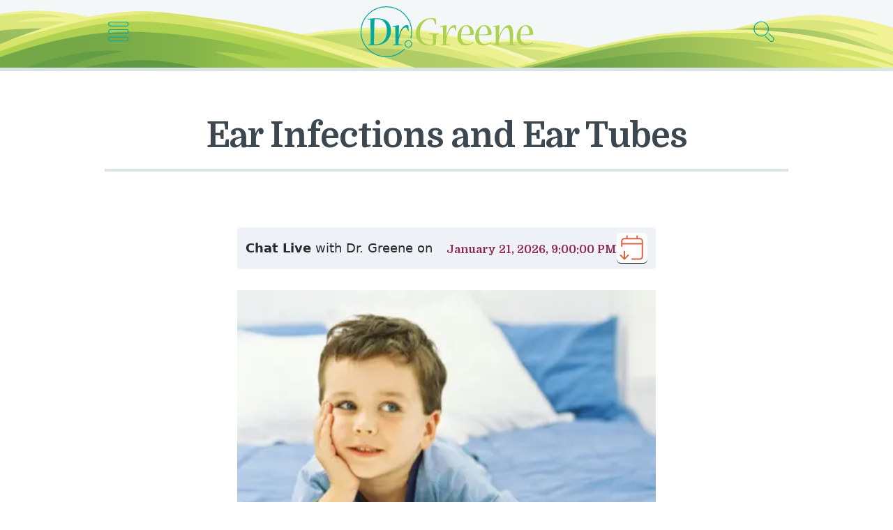

--- FILE ---
content_type: text/html; charset=utf-8
request_url: https://www.drgreene.com/qa-articles/ear-infections-ear-tubes
body_size: 15193
content:
<!DOCTYPE html><html lang="en"><head><meta name="viewport" content="width=device-width"/><meta charSet="utf-8"/><link href="/static/favicon.png" rel="shortcut icon"/><title>Ear Infections and Ear Tubes<!-- --> | DrGreene</title><link href="https://www.drgreene.com/qa-articles/ear-infections-ear-tubes" rel="canonical"/><meta content="Dr. Greene&#x27;s Answer: Dear Dr. Fitzgerald, Thank you for sharing your concern. Although I have at least two readers review every answer before it is" name="description"/><meta content="summary_large_image" name="twitter:card"/><meta content="@drgreene" name="twitter:site"/><meta content="Ear Infections and Ear Tubes" name="twitter:title"/><meta content="Dr. Greene&#x27;s Answer: Dear Dr. Fitzgerald, Thank you for sharing your concern. Although I have at least two readers review every answer before it is" name="twitter:description"/><meta content="@drgreene" name="twitter:creator"/><meta content="https://www.drgreene.com" name="twitter:domain"/><meta content="https://www.drgreene.com/qa-articles/ear-infections-ear-tubes" property="og:url"/><meta content="article" property="og:type"/><meta content="Ear Infections and Ear Tubes" property="og:title"/><meta content="Dr. Greene&#x27;s Answer: Dear Dr. Fitzgerald, Thank you for sharing your concern. Although I have at least two readers review every answer before it is" property="og:description"/><meta content="799092217263656" property="fb:app_id"/><meta content="https://wp.drgreene.com/wp-content/uploads/Ear-Infections-and-Ear-Tubes.jpg" property="og:image"/><meta content="1200" property="og:image:width"/><meta content="630" property="og:image:height"/><script type="application/ld+json">
    {
      "@context":"https://schema.org/",
      "@type":"Article",
      "name":"Ear Infections and Ear Tubes",
      "about": "Dr. Greene's Answer: Dear Dr. Fitzgerald, Thank you for sharing your concern. Although I have at least two readers review every answer before it is",
      "author": { "@type": "Person", "@id": "https://www.drgreene.com/author/undefined", "name": "Alan Greene MD" },
      "commentCount": 1,
      "copyrightHolder": { "@id": "https://www.drgreene.com/#organization" },
      "copyrightYear": 2026,
      "datePublished": "20081101",
      "dateModified": "2020-10-01T05:24:43",
      "description": "Dr. Greene's Answer: Dear Dr. Fitzgerald, Thank you for sharing your concern. Although I have at least two readers review every answer before it is",
      "discussionUrl": "https://www.drgreene.com/qa-articles/ear-infections-ear-tubes#comments",
      "editor": { "@id": "https://www.drgreene.com/author/drgreene#author" },
      "headline": "Ear Infections and Ear Tubes",
      
      "inLanguage": "English",
      "mainEntityOfPage": "https://www.drgreene.com/qa-articles/ear-infections-ear-tubes",
      "publisher": { "@id": "https://www.drgreene.com/#organization" },
      "sourceOrganization": { "@id": "https://www.drgreene.com/#organization", "type": "Organization", "name":"DrGreene", "logo": {
    "@type": "ImageObject",
    "name": "DrGreene Logo",
    "width": "230",
    "height": "67",
    "url": "https://www.drgreene.com/images/logo.png"
} },
      "url": "https://www.drgreene.com/qa-articles/ear-infections-ear-tubes"
    }
    </script><meta name="next-head-count" content="21"/><link href="/static/media/favicons/android-chrome-192x192.png" rel="icon" sizes="192x192" type="image/png"/><link href="/static/media/favicons/apple-touch-icon-57x57.png" rel="apple-touch-icon" sizes="57x57"/><link href="/static/media/favicons/apple-touch-icon-60x60.png" rel="apple-touch-icon" sizes="60x60"/><link href="/static/media/favicons/apple-touch-icon-72x72.png" rel="apple-touch-icon" sizes="72x72"/><link href="/static/media/favicons/apple-touch-icon-76x76.png" rel="apple-touch-icon" sizes="76x76"/><link href="/static/media/favicons/apple-touch-icon-114x114.png" rel="apple-touch-icon" sizes="114x114"/><link href="/static/media/favicons/apple-touch-icon-120x120.png" rel="apple-touch-icon" sizes="120x120"/><link href="/static/media/favicons/apple-touch-icon-144x144.png" rel="apple-touch-icon" sizes="144x144"/><link href="/static/media/favicons/apple-touch-icon-152x152.png" rel="apple-touch-icon" sizes="152x152"/><link href="/static/media/favicons/apple-touch-icon-180x180.png" rel="apple-touch-icon" sizes="180x180"/><link href="/static/media/favicons/coast-228x228.png" rel="icon" sizes="228x228" type="image/png"/><link href="/static/media/favicons/favicon-16x16.png" rel="icon" sizes="16x16" type="image/png"/><link href="/static/media/favicons/favicon-32x32.png" rel="icon" sizes="32x32" type="image/png"/><link href="/static/media/favicons/favicon-96x96.png" rel="icon" sizes="96x96" type="image/png"/><link href="/static/media/favicons/favicon-230x230.png" rel="icon" sizes="230x230" type="image/png"/><link href="/static/media/favicons/favicon.ico" rel="shortcut icon"/><meta content="yes" name="apple-mobile-web-app-capable"/><meta content="#AED150" name="apple-mobile-web-app-status-bar-style"/><meta content="DrGreene.com" name="apple-mobile-web-app-title"/><meta content="#AED150" name="msapplication-TileColor"/><meta content="/static/media/favicons/mstile-144x144.png" name="msapplication-TileImage"/><meta content="/static/media/favicons/browserconfig.xml" name="msapplication-config"/><link href="/static/media/favicons/apple-touch-startup-image-320x460.png" media="(device-width: 320px) and (device-height: 480px) and (-webkit-device-pixel-ratio: 1)" rel="apple-touch-startup-image"/><link href="/static/media/favicons/apple-touch-startup-image-640x920.png" media="(device-width: 320px) and (device-height: 480px) and (-webkit-device-pixel-ratio: 2)" rel="apple-touch-startup-image"/><link href="/static/media/favicons/apple-touch-startup-image-640x1096.png" media="(device-width: 320px) and (device-height: 568px) and (-webkit-device-pixel-ratio: 2)" rel="apple-touch-startup-image"/><link href="/static/media/favicons/apple-touch-startup-image-750x1294.png" media="(device-width: 375px) and (device-height: 667px) and (-webkit-device-pixel-ratio: 2)" rel="apple-touch-startup-image"/><link href="/static/media/favicons/apple-touch-startup-image-1182x2208.png" media="(device-width: 414px) and (device-height: 736px) and (orientation: landscape) and (-webkit-device-pixel-ratio: 3)" rel="apple-touch-startup-image"/><link href="/static/media/favicons/apple-touch-startup-image-1242x2148.png" media="(device-width: 414px) and (device-height: 736px) and (orientation: portrait) and (-webkit-device-pixel-ratio: 3)" rel="apple-touch-startup-image"/><link href="/static/media/favicons/apple-touch-startup-image-748x1024.png" media="(device-width: 768px) and (device-height: 1024px) and (orientation: landscape) and (-webkit-device-pixel-ratio: 1)" rel="apple-touch-startup-image"/><link href="/static/media/favicons/apple-touch-startup-image-768x1004.png" media="(device-width: 768px) and (device-height: 1024px) and (orientation: portrait) and (-webkit-device-pixel-ratio: 1)" rel="apple-touch-startup-image"/><link href="/static/media/favicons/apple-touch-startup-image-1496x2048.png" media="(device-width: 768px) and (device-height: 1024px) and (orientation: landscape) and (-webkit-device-pixel-ratio: 2)" rel="apple-touch-startup-image"/><link href="/static/media/favicons/apple-touch-startup-image-1536x2008.png" media="(device-width: 768px) and (device-height: 1024px) and (orientation: portrait) and (-webkit-device-pixel-ratio: 2)" rel="apple-touch-startup-image"/><link href="https://static.drgreene.com" rel="dns-prefetch"/><link href="https://www.google-analytics.com" rel="dns-prefetch"/><link href="https://www.googletagmanager.com" rel="dns-prefetch"/><link href="https://api.drgreene.ai" rel="dns-prefetch"/><link crossorigin="true" href="https://static.drgreene.com/" rel="preconnect"/><link crossorigin="true" href="https://www.google-analytics.com" rel="preconnect"/><link crossorigin="true" href="https://www.googletagmanager.com" rel="preconnect"/><link crossorigin="true" href="https://api.drgreene.ai" rel="preconnect"/><link href="/static/favicon.ico" rel="prefetch"/><link href="/static/favicon.png" rel="prefetch"/><meta content="#A0CA40" name="theme-color"/><meta content="fdc0651ff89f1eaab87d68a6d5a4ac049220d9ceca18dfb0d4ec4286df925c2e" name="ahrefs-site-verification"/><link rel="preload" href="/_next/static/media/c59cd5d099665d2a-s.p.woff2" as="font" type="font/woff2" crossorigin="anonymous" data-next-font="size-adjust"/><link rel="preload" href="/_next/static/media/d6ea71070c5fcc60-s.p.woff2" as="font" type="font/woff2" crossorigin="anonymous" data-next-font="size-adjust"/><link rel="amphtml" href="/qa-articles/ear-infections-ear-tubes?amp=1"/><link rel="preload" href="/_next/static/css/9428faf46be1d183.css" as="style"/><link rel="stylesheet" href="/_next/static/css/9428faf46be1d183.css" data-n-g=""/><link rel="preload" href="/_next/static/css/7b233cd83a8cff1c.css" as="style"/><link rel="stylesheet" href="/_next/static/css/7b233cd83a8cff1c.css" data-n-p=""/><link rel="preload" href="/_next/static/css/033627e426b69a9a.css" as="style"/><link rel="stylesheet" href="/_next/static/css/033627e426b69a9a.css" data-n-p=""/><noscript data-n-css=""></noscript><script defer="" nomodule="" src="/_next/static/chunks/polyfills-c67a75d1b6f99dc8.js"></script><script src="/_next/static/chunks/webpack-81cf9ef4cdf42b5f.js" defer=""></script><script src="/_next/static/chunks/framework-125a8517b051c9d0.js" defer=""></script><script src="/_next/static/chunks/main-d169c588e34765cc.js" defer=""></script><script src="/_next/static/chunks/pages/_app-ba672b48ccdfdf97.js" defer=""></script><script src="/_next/static/chunks/de333086-750ae39552b2f0ed.js" defer=""></script><script src="/_next/static/chunks/51fb34cd-b0aad5d4eb72fbd8.js" defer=""></script><script src="/_next/static/chunks/298-f2e4edf0d2d73b66.js" defer=""></script><script src="/_next/static/chunks/687-e2ea22e3189d0296.js" defer=""></script><script src="/_next/static/chunks/230-4c12034be8144027.js" defer=""></script><script src="/_next/static/chunks/348-4885106fd504e378.js" defer=""></script><script src="/_next/static/chunks/180-9310ad60849cd1fc.js" defer=""></script><script src="/_next/static/chunks/208-ea42832407602aa8.js" defer=""></script><script src="/_next/static/chunks/514-1aebea9550961471.js" defer=""></script><script src="/_next/static/chunks/837-ddd39ec963007c2b.js" defer=""></script><script src="/_next/static/chunks/57-e5d450d692eb89ed.js" defer=""></script><script src="/_next/static/chunks/578-d21067b8ef8f6605.js" defer=""></script><script src="/_next/static/chunks/pages/qa-articles/%5Bslug%5D-782fa73e70da7711.js" defer=""></script><script src="/_next/static/6ECi3Jt_WvGbPG8nNzyd2/_buildManifest.js" defer=""></script><script src="/_next/static/6ECi3Jt_WvGbPG8nNzyd2/_ssgManifest.js" defer=""></script><style id="__jsx-2911884883">html{font-family:'__Mulish_dcb83c', '__Mulish_Fallback_dcb83c'}h1,h2,h3,h4,h5,h6{font-family:'__Domine_09e841', '__Domine_Fallback_09e841'}.meta{font-family:'__Mulish_dcb83c', '__Mulish_Fallback_dcb83c'}</style><style data-styled="" data-styled-version="5.3.11">.dEsdwW{position:fixed;top:0;left:0;right:0;bottom:0;z-index:-1;background-color:rgba(255,255,255,0);-webkit-transition:background-color 0.3s ease-in-out;transition:background-color 0.3s ease-in-out;will-change:transform;}/*!sc*/
.dEsdwW.open{z-index:3;background-color:rgba(255,255,255,0.7);-webkit-transition:background-color 0.3s ease-in-out;transition:background-color 0.3s ease-in-out;will-change:transform;}/*!sc*/
data-styled.g3[id="sc-9c59c980-2"]{content:"dEsdwW,"}/*!sc*/
.oGWSc{background:transparent;width:45px;height:45px;border:0;-webkit-transition:all 0.1s;transition:all 0.1s;}/*!sc*/
.oGWSc:hover,.oGWSc:focus{outline:none;cursor:pointer;}/*!sc*/
.oGWSc svg{max-width:30px;}/*!sc*/
data-styled.g4[id="sc-bbb6bcd4-0"]{content:"oGWSc,"}/*!sc*/
.hAGwIj{position:relative;overflow:hidden;background:#f3f7f8;background-image:url("/static/includes/hills.svg");background-repeat:no-repeat;background-size:cover;background-position:center bottom -7px;border-bottom:5px solid #dbe4e4;-webkit-transition:blur 0.5s ease-in-out;transition:blur 0.5s ease-in-out;}/*!sc*/
.hAGwIj.nav-open{-webkit-filter:blur(5px);filter:blur(5px);-webkit-transition:blur 0.5s ease-in-out;transition:blur 0.5s ease-in-out;}/*!sc*/
.hAGwIj .logo{max-width:200px;}/*!sc*/
@media screen and (min-width:600px){.hAGwIj{padding-top:0rem;}.hAGwIj .logo{max-width:250px;}}/*!sc*/
@media screen and (min-width:1300px){.hAGwIj{background-position:center bottom -32px;}.hAGwIj .logo{max-width:280px;}}/*!sc*/
@media screen and (min-width:1900px){.hAGwIj{background-position:center bottom -35px;}}/*!sc*/
@media screen and (min-width:2100px){.hAGwIj{background-position:center bottom -43px;}}/*!sc*/
@media screen and (min-width:2400px){.hAGwIj{background-position:center bottom -47px;}}/*!sc*/
@media screen and (min-width:2600px){.hAGwIj{background-position:center bottom -50px;}}/*!sc*/
@media screen and (min-width:2800px){.hAGwIj{background-position:center bottom -57px;}}/*!sc*/
@media screen and (min-width:3000px){.hAGwIj{background-position:center bottom -65px;}}/*!sc*/
@media screen and (min-width:3200px){.hAGwIj{background-position:center bottom -75px;}}/*!sc*/
@media screen and (min-width:3400px){.hAGwIj{background-position:center bottom -95px;}}/*!sc*/
.hAGwIj .bar{position:relative;border-top:1px solid #dbe4e4;border-bottom:1px solid #dbe4e4;display:-webkit-box;display:-webkit-flex;display:-ms-flexbox;display:flex;-webkit-box-pack:center;-webkit-justify-content:center;-ms-flex-pack:center;justify-content:center;-webkit-align-items:center;-webkit-box-align:center;-ms-flex-align:center;align-items:center;}/*!sc*/
.hAGwIj .ad{max-width:768px;margin:0 auto;display:block;margin-top:7rem;}/*!sc*/
data-styled.g5[id="sc-bc991642-0"]{content:"hAGwIj,"}/*!sc*/
.byxnQa{display:-webkit-box;display:-webkit-flex;display:-ms-flexbox;display:flex;-webkit-box-pack:justify;-webkit-justify-content:space-between;-ms-flex-pack:justify;justify-content:space-between;-webkit-align-items:center;-webkit-box-align:center;-ms-flex-align:center;align-items:center;margin:0.3rem 0 0.5rem;padding:0 15px;text-align:center;max-width:1000px;margin-left:auto;margin-right:auto;}/*!sc*/
.byxnQa a{display:block;}/*!sc*/
@media screen and (min-width:1024px){.byxnQa{margin:0.8rem auto 1.4rem;}}/*!sc*/
.byxnQa h1{display:inline-block;}/*!sc*/
.byxnQa em{display:block;}/*!sc*/
data-styled.g8[id="sc-bc991642-3"]{content:"byxnQa,"}/*!sc*/
.itHOnI{background:#eef1f6;border-radius:6px;color:#282a2f;height:60px;display:-webkit-box;display:-webkit-flex;display:-ms-flexbox;display:flex;-webkit-align-content:center;-ms-flex-line-pack:center;align-content:center;-webkit-align-items:center;-webkit-box-align:center;-ms-flex-align:center;align-items:center;-webkit-box-pack:justify;-webkit-justify-content:space-between;-ms-flex-pack:justify;justify-content:space-between;padding:0 12px;max-width:100%;font-size:18px;-webkit-user-select:none;-moz-user-select:none;-ms-user-select:none;user-select:none;}/*!sc*/
@media screen and (min-width:830px){.itHOnI{max-width:100%;-webkit-flex:1;-ms-flex:1;flex:1;}}/*!sc*/
@media screen and (min-width:1030px){.itHOnI{max-width:100%;-webkit-flex:1;-ms-flex:1;flex:1;}}/*!sc*/
@media screen and (min-width:1230px){.itHOnI{max-width:100%;}}/*!sc*/
.itHOnI #ai-cta-text{display:-webkit-box;display:-webkit-flex;display:-ms-flexbox;display:flex;position:relative;padding-right:6px;}/*!sc*/
.itHOnI #ai-cta-text::after{content:"";width:3px;height:24px;background:#340115;top:2px;position:absolute;right:0;-webkit-animation:cursor-blink 1s steps(2) infinite;animation:cursor-blink 1s steps(2) infinite;}/*!sc*/
@-webkit-keyframes cursor-blink{0%{opacity:0;}}/*!sc*/
@keyframes cursor-blink{0%{opacity:0;}}/*!sc*/
data-styled.g13[id="sc-4877d7b8-0"]{content:"itHOnI,"}/*!sc*/
.cdqrBP{position:absolute;top:165px;left:calc(35% - 20px);background:#eef1f6;width:0;height:0;z-index:1;opacity:0;overflow:hidden;}/*!sc*/
.cdqrBP.closed.inited{-webkit-animation:closeThing 0.2s 0s ease-in-out both;animation:closeThing 0.2s 0s ease-in-out both;height:0;}/*!sc*/
.cdqrBP.opened{position:fixed;display:-webkit-box;display:-webkit-flex;display:-ms-flexbox;display:flex;-webkit-box-pack:center;-webkit-justify-content:center;-ms-flex-pack:center;justify-content:center;-webkit-align-items:start;-webkit-box-align:start;-ms-flex-align:start;align-items:start;height:100dvh;-webkit-animation:openThing 0.2s 0s ease-in-out both;animation:openThing 0.2s 0s ease-in-out both;}/*!sc*/
@media screen and (min-width:768px){.cdqrBP.opened{-webkit-align-items:center;-webkit-box-align:center;-ms-flex-align:center;align-items:center;padding-top:0;}}/*!sc*/
.cdqrBP .close-button{background:white;position:absolute;top:28px;right:26px;width:40px;height:45px;display:-webkit-box;display:-webkit-flex;display:-ms-flexbox;display:flex;-webkit-box-pack:center;-webkit-justify-content:center;-ms-flex-pack:center;justify-content:center;-webkit-align-items:center;-webkit-box-align:center;-ms-flex-align:center;align-items:center;border-radius:10px;}/*!sc*/
@-webkit-keyframes openThing{0%{width:10px;top:165px;left:calc(35% - 20px);height:0%;opacity:0;}100%{width:100%;left:0;top:0;opacity:1;}}/*!sc*/
@keyframes openThing{0%{width:10px;top:165px;left:calc(35% - 20px);height:0%;opacity:0;}100%{width:100%;left:0;top:0;opacity:1;}}/*!sc*/
@-webkit-keyframes closeThing{0%{width:100%;left:0;top:0;height:100%;opacity:1;}100%{width:10px;left:calc(35% - 20px);top:165px;height:0%;opacity:0;}}/*!sc*/
@keyframes closeThing{0%{width:100%;left:0;top:0;height:100%;opacity:1;}100%{width:10px;left:calc(35% - 20px);top:165px;height:0%;opacity:0;}}/*!sc*/
data-styled.g15[id="sc-4877d7b8-2"]{content:"cdqrBP,"}/*!sc*/
.glJNYi{background:#eef1f6;border-radius:6px;color:#282a2f;-webkit-box-pack:justify;-webkit-justify-content:space-between;-ms-flex-pack:justify;justify-content:space-between;-webkit-align-content:center;-ms-flex-line-pack:center;align-content:center;-webkit-align-items:center;-webkit-box-align:center;-ms-flex-align:center;align-items:center;display:-webkit-box;display:-webkit-flex;display:-ms-flexbox;display:flex;-webkit-flex-direction:column;-ms-flex-direction:column;flex-direction:column;padding:6px 12px 10px 12px;font-size:18px;-webkit-user-select:none;-moz-user-select:none;-ms-user-select:none;user-select:none;max-width:826px;height:105px;}/*!sc*/
.glJNYi a{background-color:white;border-radius:6px;margin-top:0.5rem;height:60px;width:60px;display:-webkit-box;display:-webkit-flex;display:-ms-flexbox;display:flex;-webkit-box-pack:center;-webkit-justify-content:center;-ms-flex-pack:center;justify-content:center;-webkit-align-items:center;-webkit-box-align:center;-ms-flex-align:center;align-items:center;}/*!sc*/
@media screen and (min-width:650px){.glJNYi a{height:44px;width:44px;margin-top:0;}}/*!sc*/
.glJNYi img{min-height:44px;min-width:44px;}/*!sc*/
@media screen and (min-width:650px){.glJNYi{-webkit-flex-direction:row;-ms-flex-direction:row;flex-direction:row;height:60px;padding:0 12px 0 12px;}}/*!sc*/
@media screen and (min-width:830px){.glJNYi{-webkit-flex:1;-ms-flex:1;flex:1;}}/*!sc*/
data-styled.g16[id="sc-4877d7b8-3"]{content:"glJNYi,"}/*!sc*/
.fLBsUf{position:relative;font-size:10px;}/*!sc*/
.fLBsUf.amp{background:#f4f4f4;}/*!sc*/
data-styled.g20[id="sc-3cc85355-0"]{content:"fLBsUf,"}/*!sc*/
.jKCpvM{max-width:1230px;margin:3.2rem auto;padding:0 1.6rem;}/*!sc*/
.amp .sc-3cc85355-1{max-width:600px;margin:0 auto;background:white;padding:0;class-name:__className_dcb83c;-webkit-variable:__variable_dcb83c;-moz-variable:__variable_dcb83c;-ms-variable:__variable_dcb83c;variable:__variable_dcb83c;}/*!sc*/
.amp .sc-3cc85355-1 font-family:style{font-family:'__Mulish_dcb83c','__Mulish_Fallback_dcb83c';font-style:normal;}/*!sc*/
.amp .sc-3cc85355-1 h1,.amp .jKCpvM h2,.amp .jKCpvM h3,.amp .jKCpvM h4,.amp .jKCpvM h5,.amp .jKCpvM h6{color:#8c284f;class-name:__className_09e841;-webkit-variable:__variable_09e841;-moz-variable:__variable_09e841;-ms-variable:__variable_09e841;variable:__variable_09e841;}/*!sc*/
.amp .sc-3cc85355-1 h1 font-family:style,.amp .jKCpvM h2 font-family:style,.amp .jKCpvM h3 font-family:style,.amp .jKCpvM h4 font-family:style,.amp .jKCpvM h5 font-family:style,.amp .jKCpvM h6 font-family:style{font-family:'__Domine_09e841','__Domine_Fallback_09e841';font-weight:700;font-style:normal;}/*!sc*/
@media screen and (min-width:1024px){.jKCpvM{display:-webkit-box;display:-webkit-flex;display:-ms-flexbox;display:flex;padding:0 3.6rem;-webkit-box-pack:center;-webkit-justify-content:center;-ms-flex-pack:center;justify-content:center;}}/*!sc*/
@media screen and (min-width:1110px){.jKCpvM{padding:0 5.6rem;}}/*!sc*/
@media screen and (min-width:1250px){.jKCpvM{margin:8rem auto 3rem;-webkit-flex-direction:row;-ms-flex-direction:row;flex-direction:row;padding:0 1.6rem;}}/*!sc*/
.amp .sc-3cc85355-1 .question{padding:0 16px;}/*!sc*/
.jKCpvM .show-mobile > span{display:block;font-size:2.5rem;font-weight:bold;text-align:center;}/*!sc*/
@media screen and (min-width:1250px){.jKCpvM .show-mobile{display:none;}}/*!sc*/
.jKCpvM p iframe{max-width:100%;}/*!sc*/
data-styled.g21[id="sc-3cc85355-1"]{content:"jKCpvM,"}/*!sc*/
.karMHk{display:-webkit-box;display:-webkit-flex;display:-ms-flexbox;display:flex;-webkit-box-pack:justify;-webkit-justify-content:space-between;-ms-flex-pack:justify;justify-content:space-between;color:#444444;line-height:1.5;font-size:1.4rem;margin-top:2rem;color:#999;}/*!sc*/
.karMHk a{color:#999;border-bottom:none;}/*!sc*/
.karMHk a:hover{border-bottom:1px solid #3c4750;}/*!sc*/
data-styled.g26[id="sc-3cc85355-6"]{content:"karMHk,"}/*!sc*/
.itJsBy h1{margin-top:0;max-width:98rem;padding-top:4.5rem;padding-bottom:2rem;margin-left:auto;margin-right:auto;margin-bottom:0.4rem;font-size:4rem;line-height:1.15;color:#3c4750;-webkit-letter-spacing:-1px;-moz-letter-spacing:-1px;-ms-letter-spacing:-1px;letter-spacing:-1px;border-bottom:4px solid #dbe4e4;}/*!sc*/
@media screen and (min-width:768px){.itJsBy h1{padding-top:5.5rem;font-size:5rem;line-height:1.1;margin-bottom:0.2rem;}}/*!sc*/
@media screen and (min-width:1024px){.itJsBy h1{padding-top:6.5rem;margin-bottom:0;}}/*!sc*/
data-styled.g28[id="sc-3cc85355-8"]{content:"itJsBy,"}/*!sc*/
.dXyupl{max-width:60rem;margin:0 auto;font-size:1.9rem;line-height:1.59;font-weight:400;}/*!sc*/
.amp .sc-3cc85355-9{font-size:19px;color:rgb(55,55,55);margin-bottom:0;line-height:1.475;}/*!sc*/
@media print{.dXyupl{max-width:100%;}}/*!sc*/
.dXyupl img{max-width:100%;width:100%;height:auto;}/*!sc*/
.dXyupl p{color:#373737;margin-bottom:35px;line-height:1.475;}/*!sc*/
.dXyupl h2{font-size:4rem;line-height:1.1;margin-top:4rem;margin-bottom:1.2rem;}/*!sc*/
@media screen and (min-width:768px){.dXyupl h2{font-size:4.2rem;}}/*!sc*/
.amp .sc-3cc85355-9 h2{font-size:32px;margin-top:40px;margin-bottom:12px;}/*!sc*/
.amp .sc-3cc85355-9 h2:first-of-type{margin-top:0;}/*!sc*/
.dXyupl h3{font-size:2.8rem;line-height:1.19;margin-top:3rem;margin-bottom:1rem;}/*!sc*/
@media screen and (min-width:768px){.dXyupl h3{font-size:2.9rem;}.amp .sc-3cc85355-9 h3{font-size:1.6rem;}}/*!sc*/
.dXyupl h4{font-size:2.3rem;line-height:1.25;margin-top:3rem;margin-bottom:5rem;}/*!sc*/
.dXyupl h4 a{line-height:1.35;}/*!sc*/
.dXyupl h5{font-size:2.05rem;line-height:1.4;margin-top:2rem;margin-bottom:1rem;}/*!sc*/
.dXyupl h2 +{margin-top:1.4rem;}/*!sc*/
.dXyupl h2 + blockquote,.dXyupl h3 + blockquote,.dXyupl h4 + blockquote{margin-top:4.2rem;}/*!sc*/
.dXyupl blockquote + h2,.dXyupl blockquote + h3,.dXyupl blockquote + h4{margin-top:5.5rem;}/*!sc*/
.dXyupl blockquote{background:#dbe4e4;margin:4rem 0 5rem;padding:0rem 1.6rem;border-top:1px solid #dbe4e4;border-bottom:1px solid #dbe4e4;}/*!sc*/
@media screen and (min-width:600px){.dXyupl blockquote{border-radius:6px;border:1px solid #dbe4e4;padding:0rem 2rem;}}/*!sc*/
@media screen and (min-width:720px){.dXyupl blockquote{margin:4rem -4rem 5rem;padding:1rem 4rem;}}/*!sc*/
@media screen and (min-width:1024px){.dXyupl blockquote{margin:4rem -1rem 5rem;padding:1rem 2rem;}}/*!sc*/
@media screen and (min-width:1150px){.dXyupl blockquote{margin:4rem -4rem 5rem;padding:1rem 4rem;}}/*!sc*/
.dXyupl blockquote h2,.dXyupl blockquote h3,.dXyupl blockquote h4{font-size:2.2rem;margin:1rem 0 3rem;padding:0;}/*!sc*/
.dXyupl blockquote p:last-of-type{margin-bottom:2rem;}/*!sc*/
.dXyupl figure{padding:0;margin:0 -1.6rem;}/*!sc*/
@media screen and (min-width:632px){.dXyupl figure{margin:unset;}}/*!sc*/
.dXyupl a.podcast-link{background-position:4px center;background-size:14px;padding-left:22px;}/*!sc*/
.amp .sc-3cc85355-9 a{color:#00a8a2;}/*!sc*/
.dXyupl ul,.dXyupl ol{color:#373737;line-height:1.475;padding-left:1em;}/*!sc*/
.dXyupl ul li,.dXyupl ol li{margin-bottom:1.2rem;list-style-type:none;}/*!sc*/
.dXyupl ul li:before,.dXyupl ol li:before{width:1rem;display:inline-block;font-weight:bold;display:inline-block;width:1em;margin-left:-1em;color:#00a8a2;content:"°";}/*!sc*/
.dXyupl ul li > ul,.dXyupl ol li > ul,.dXyupl ul li ol,.dXyupl ol li ol{margin-top:1.7rem;}/*!sc*/
.dXyupl .show-notes{margin-bottom:7rem;}/*!sc*/
.dXyupl .show-notes h3{margin-bottom:1.5rem;font-size:2.1rem;font-weight:400;-webkit-letter-spacing:-0.4px;-moz-letter-spacing:-0.4px;-ms-letter-spacing:-0.4px;letter-spacing:-0.4px;color:#999;}/*!sc*/
data-styled.g29[id="sc-3cc85355-9"]{content:"dXyupl,"}/*!sc*/
.bHUFaj{margin-top:4rem;max-width:60rem;padding:0 1.6rem;margin:0 auto;}/*!sc*/
@media screen and (min-width:600px){.bHUFaj{max-width:63.2rem;}}/*!sc*/
.amp .sc-3cc85355-10{font-family:"Muli",sans-serif;max-width:600px;padding:0;background-color:#fff;padding-bottom:2rem;}/*!sc*/
.amp .sc-3cc85355-10 .author-inner{padding:20px 16px;}/*!sc*/
.amp .sc-3cc85355-10 .meta{color:rgb(153,153,153);font-weight:400;font-size:14px;-webkit-letter-spacing:-0.2px;-moz-letter-spacing:-0.2px;-ms-letter-spacing:-0.2px;letter-spacing:-0.2px;}/*!sc*/
.amp .sc-3cc85355-10 a{color:#8c284f;-webkit-text-decoration:none;text-decoration:none;}/*!sc*/
.amp .sc-3cc85355-10 h4{color:#8c284f;font-weight:900;class-name:__className_09e841;-webkit-variable:__variable_09e841;-moz-variable:__variable_09e841;-ms-variable:__variable_09e841;variable:__variable_09e841;-webkit-text-decoration:none;text-decoration:none;font-size:30px;border-bottom:none;line-height:1.25;-webkit-letter-spacing:-1px;-moz-letter-spacing:-1px;-ms-letter-spacing:-1px;letter-spacing:-1px;}/*!sc*/
.amp .sc-3cc85355-10 h4 font-family:style{font-family:'__Domine_09e841','__Domine_Fallback_09e841';font-weight:700;font-style:normal;}/*!sc*/
@media screen and (min-width:1024px){.bHUFaj.no-ads .author-inner{margin:0 auto;}}/*!sc*/
@media screen and (min-width:1250px){.bHUFaj{margin:0 auto;-webkit-box-pack:justify;-webkit-justify-content:space-between;-ms-flex-pack:justify;justify-content:space-between;}.bHUFaj.no-ads{-webkit-box-pack:center;-webkit-justify-content:center;-ms-flex-pack:center;justify-content:center;}}/*!sc*/
.bHUFaj .author-inner{padding:4rem 0 3rem;border-top:1px solid #dbe4e4;width:100%;max-width:60rem;margin:0 auto;}/*!sc*/
.amp .sc-3cc85355-10 .author-inner{width:auto;}/*!sc*/
@media screen and (min-width:1024px){.bHUFaj .author-inner{padding:3rem 0;}}/*!sc*/
@media print{.bHUFaj .author-inner{max-width:100%;}}/*!sc*/
.bHUFaj .author-content{display:grid;grid-template-columns:auto;grid-gap:20px;}/*!sc*/
.bHUFaj .author-content.has-photo{grid-template-columns:100px auto;}/*!sc*/
.bHUFaj .author-content img{max-width:100%;}/*!sc*/
.bHUFaj span{color:#999;font-weight:400;font-size:1.4rem;-webkit-letter-spacing:-0.2px;-moz-letter-spacing:-0.2px;-ms-letter-spacing:-0.2px;letter-spacing:-0.2px;}/*!sc*/
.bHUFaj h4{font-size:2.7rem;margin-top:0.2rem;margin-bottom:1.1rem;font-weight:100;-webkit-letter-spacing:-0.3px;-moz-letter-spacing:-0.3px;-ms-letter-spacing:-0.3px;letter-spacing:-0.3px;}/*!sc*/
.bHUFaj .description{font-size:1.6rem;margin-bottom:3rem;}/*!sc*/
.amp .sc-3cc85355-10 .description{font-size:16px;margin-bottom:2rem;}/*!sc*/
.amp .sc-3cc85355-10 .description a{color:#00a8a2;}/*!sc*/
data-styled.g30[id="sc-3cc85355-10"]{content:"bHUFaj,"}/*!sc*/
.bFXwjm{max-width:620px;margin:0 auto;padding:0rem 0 4rem;border-radius:4px;}/*!sc*/
@media screen and (min-width:600px){.bFXwjm{max-width:63.2rem;}}/*!sc*/
.bFXwjm > div:first-of-type{padding-bottom:5rem;}/*!sc*/
.bFXwjm [class^="Checkbox__StyledCheckbox"]{width:28px;height:28px;}/*!sc*/
.amp .sc-3cc85355-11{padding:0 16px;}/*!sc*/
.bFXwjm a{border-bottom:none;color:#00a8a2;border-bottom:1px solid #3c4750;}/*!sc*/
.amp .sc-3cc85355-11 a{-webkit-text-decoration:none;text-decoration:none;}/*!sc*/
data-styled.g31[id="sc-3cc85355-11"]{content:"bFXwjm,"}/*!sc*/
.ktMGoJ{margin-top:2.9rem;}/*!sc*/
@media screen and (min-width:768px){.ktMGoJ{margin-top:3.3rem;}}/*!sc*/
@media screen and (min-width:1024px){.ktMGoJ{margin-top:4rem;}}/*!sc*/
.amp .sc-3cc85355-14{padding:0 16px;margin-top:0;}/*!sc*/
.ktMGoJ img{max-width:100%;height:auto;}/*!sc*/
.ktMGoJ .styled-table{margin:4rem 0 5rem;padding:0rem 1rem;}/*!sc*/
.ktMGoJ .styled-table .styled-table__inner{border-top:1px solid #dbe4e4;border-bottom:1px solid #dbe4e4;}/*!sc*/
@media screen and (min-width:600px){.ktMGoJ .styled-table .styled-table__inner{border-radius:6px;border:1px solid #dbe4e4;padding:0rem 2rem;}}/*!sc*/
@media screen and (min-width:720px){.ktMGoJ .styled-table .styled-table__inner{margin:4rem -4rem 5rem;padding:1rem 4rem;}}/*!sc*/
.ktMGoJ .styled-table h3{margin-top:1rem;padding-bottom:3px;}/*!sc*/
.ktMGoJ .styled-table ul{display:grid;grid-template-columns:calc(50% - 10px) calc(50% - 10px);grid-gap:0 20px;margin:0;list-style-type:none;padding-left:0;padding-bottom:3rem;}/*!sc*/
.ktMGoJ .styled-table ul:first-of-type{padding-top:2rem;}/*!sc*/
.ktMGoJ .styled-table ul li{border-bottom:1px solid #dbe4e4;margin-bottom:1rem;padding-bottom:1rem;padding-top:1rem;}/*!sc*/
.ktMGoJ .styled-table ul li:before{content:"";}/*!sc*/
data-styled.g34[id="sc-3cc85355-14"]{content:"ktMGoJ,"}/*!sc*/
.bQCrIT{text-align:center;padding:0 1.6rem;}/*!sc*/
.amp .sc-3cc85355-17{padding:0 1rem;}/*!sc*/
.amp .sc-3cc85355-17 h1{color:#373737;font-size:37px;margin-top:0rem;text-align:left;padding-top:0;line-height:1.25;margin-bottom:1.9rem;padding-bottom:1rem;border-bottom-width:3px;class-name:__className_09e841;-webkit-variable:__variable_09e841;-moz-variable:__variable_09e841;-ms-variable:__variable_09e841;variable:__variable_09e841;}/*!sc*/
.amp .sc-3cc85355-17 h1 font-family:style{font-family:'__Domine_09e841','__Domine_Fallback_09e841';font-weight:700;font-style:normal;}/*!sc*/
data-styled.g37[id="sc-3cc85355-17"]{content:"bQCrIT,"}/*!sc*/
.djUOZn{background:#00a8a2;color:#fff;border:0;font-size:1.6rem;padding:1.6rem 1.5rem;display:inline-block;-webkit-transition:all 0.1s;transition:all 0.1s;class-name:__className_dcb83c;-webkit-variable:__variable_dcb83c;-moz-variable:__variable_dcb83c;-ms-variable:__variable_dcb83c;variable:__variable_dcb83c;font-weight:900;background:#8c284f;padding-left:26px;padding-right:26px;text-transform:uppercase;box-shadow:0.4px 3px 0 -0.4px #480a23;width:100%;font-size:2rem;-webkit-letter-spacing:-0.3px;-moz-letter-spacing:-0.3px;-ms-letter-spacing:-0.3px;letter-spacing:-0.3px;padding:1.2rem 1.5rem;}/*!sc*/
.djUOZn font-family:style{font-family:'__Mulish_dcb83c','__Mulish_Fallback_dcb83c';font-style:normal;}/*!sc*/
.djUOZn:hover,.djUOZn:focus{background:#8c284f;}/*!sc*/
.djUOZn:disabled{cursor:not-allowed;}/*!sc*/
.amp .sc-66ea9c50-0{font-size:20px;}/*!sc*/
.djUOZn[disabled]{opacity:0.6;}/*!sc*/
.djUOZn:hover,.djUOZn:focus{outline:none;cursor:pointer;}/*!sc*/
data-styled.g52[id="sc-66ea9c50-0"]{content:"djUOZn,"}/*!sc*/
.htphPn{background:#3b464f;border-top:6px solid #c1d2d7;}/*!sc*/
.htphPn .innerWrapper{display:-webkit-box;display:-webkit-flex;display:-ms-flexbox;display:flex;-webkit-flex-direction:column;-ms-flex-direction:column;flex-direction:column;margin:0 auto;padding:1rem 1.6rem 6rem;max-width:1200px;}/*!sc*/
@media screen and (min-width:470px){.htphPn .innerWrapper{-webkit-flex-flow:row wrap;-ms-flex-flow:row wrap;flex-flow:row wrap;-webkit-box-pack:justify;-webkit-justify-content:space-between;-ms-flex-pack:justify;justify-content:space-between;padding:4rem 1.6rem 6rem;}}/*!sc*/
@media screen and (min-width:540px){.htphPn .innerWrapper{-webkit-box-pack:unset;-webkit-justify-content:unset;-ms-flex-pack:unset;justify-content:unset;}}/*!sc*/
@media screen and (min-width:768px){.htphPn .innerWrapper{-webkit-flex-direction:row;-ms-flex-direction:row;flex-direction:row;padding:4rem 2rem 6rem;}}/*!sc*/
@media screen and (min-width:1024px){.htphPn .innerWrapper{display:grid;grid-template-columns:1fr 1fr 2fr;grid-gap:10px;padding:4rem 2.4rem 6rem;}}/*!sc*/
@media screen and (min-width:1250px){.htphPn .innerWrapper{padding:7rem 0 6rem;}}/*!sc*/
.htphPn .innerWrapper a{display:block;padding:0.3rem 0;color:#c2ccd1;}/*!sc*/
.htphPn .innerWrapper a:hover{-webkit-text-decoration:underline;text-decoration:underline;}/*!sc*/
.htphPn ul{margin:0;padding:0;list-style-type:none;class-name:__className_dcb83c;-webkit-variable:__variable_dcb83c;-moz-variable:__variable_dcb83c;-ms-variable:__variable_dcb83c;variable:__variable_dcb83c;}/*!sc*/
@media print{.htphPn ul{display:none;}}/*!sc*/
.htphPn ul font-family:style{font-family:'__Mulish_dcb83c','__Mulish_Fallback_dcb83c';font-style:normal;}/*!sc*/
.htphPn ul a{display:block;line-height:1.6;padding:0.05rem 0;}/*!sc*/
.htphPn ul li{font-size:1.7rem;-webkit-letter-spacing:0.15px;-moz-letter-spacing:0.15px;-ms-letter-spacing:0.15px;letter-spacing:0.15px;}/*!sc*/
.htphPn h6{font-size:2.7rem;margin-top:0;margin-bottom:0.8rem;-webkit-letter-spacing:-0.7px;-moz-letter-spacing:-0.7px;-ms-letter-spacing:-0.7px;letter-spacing:-0.7px;font-family:var(--font-mulish);font-weight:400;color:#00a8a2;font-weight:400;}/*!sc*/
@media screen and (min-width:768px){.htphPn h6{margin-bottom:2rem;}}/*!sc*/
@media screen and (min-width:1024px){.htphPn h6{margin-bottom:1rem;}}/*!sc*/
@media print{.htphPn h6{display:none;}}/*!sc*/
.htphPn p{font-size:1.7rem;}/*!sc*/
@media screen and (min-width:900px){.htphPn p{font-size:1.5rem;}}/*!sc*/
@media screen and (min-width:1024px){.htphPn p{font-size:1.7rem;}}/*!sc*/
.htphPn .about-links{-webkit-order:1;-ms-flex-order:1;order:1;margin-top:4rem;margin-bottom:3rem;}/*!sc*/
@media screen and (min-width:470px){.htphPn .about-links{margin-top:0;margin-bottom:0;}}/*!sc*/
@media screen and (min-width:540px){.htphPn .about-links{margin-right:8rem;}}/*!sc*/
@media screen and (min-width:768px){.htphPn .about-links{width:33%;}}/*!sc*/
@media screen and (min-width:900px){.htphPn .about-links{margin-right:unset;}}/*!sc*/
@media screen and (min-width:1024px){.htphPn .about-links{width:100%;-webkit-order:unset;-ms-flex-order:unset;order:unset;}}/*!sc*/
.htphPn .content-links{-webkit-order:2;-ms-flex-order:2;order:2;}/*!sc*/
@media screen and (min-width:520px){.htphPn .content-links{margin-right:5rem;}}/*!sc*/
@media screen and (min-width:768px){.htphPn .content-links{width:33%;margin-right:0;}}/*!sc*/
@media screen and (min-width:1024px){.htphPn .content-links{width:100%;-webkit-order:unset;-ms-flex-order:unset;order:unset;}}/*!sc*/
.htphPn .get-in-touch{-webkit-order:3;-ms-flex-order:3;order:3;margin-top:4rem;}/*!sc*/
@media screen and (min-width:900px){.htphPn .get-in-touch{margin-top:0;width:33%;}}/*!sc*/
@media screen and (min-width:1024px){.htphPn .get-in-touch{width:100%;-webkit-order:unset;-ms-flex-order:unset;order:unset;padding-left:150px;}}/*!sc*/
.htphPn .get-in-touch p{color:#c2ccd1;}/*!sc*/
.htphPn .get-in-touch img{width:100%;max-width:400px;}/*!sc*/
.htphPn .copyright{padding-top:3rem;padding-bottom:3rem;-webkit-order:4;-ms-flex-order:4;order:4;width:100%;color:#c2ccd1;text-align:center;}/*!sc*/
.htphPn .copyright p{font-size:1.4rem;}/*!sc*/
@media screen and (min-width:768px){.htphPn .copyright{-webkit-flex:1;-ms-flex:1;flex:1;}}/*!sc*/
@media screen and (min-width:1024px){.htphPn .copyright{-webkit-order:unset;-ms-flex-order:unset;order:unset;margin:0;}}/*!sc*/
.htphPn .social{word-break:break-word;}/*!sc*/
.htphPn .social a{display:-webkit-box;display:-webkit-flex;display:-ms-flexbox;display:flex;line-height:1;margin-bottom:1rem;}/*!sc*/
.htphPn .icon{display:inline-block;margin-right:1rem;}/*!sc*/
.htphPn .icon svg{width:18px;height:18px;}/*!sc*/
.htphPn .icon svg path{fill:#00a8a2;}/*!sc*/
data-styled.g54[id="sc-a7c3291a-0"]{content:"htphPn,"}/*!sc*/
.TvTDs form.sending{opacity:0.7;}/*!sc*/
.TvTDs form.success{background:lightgreen;}/*!sc*/
.TvTDs form.error{background:indianred;}/*!sc*/
.TvTDs form fieldset{border:none;padding:0;}/*!sc*/
.amp .sc-4d64e43a-0 form fieldset{margin-top:2rem;}/*!sc*/
.TvTDs form fieldset .upper-wrapper label{text-transform:uppercase;-webkit-letter-spacing:1px;-moz-letter-spacing:1px;-ms-letter-spacing:1px;letter-spacing:1px;font-size:1.4rem;margin-bottom:0.6rem;display:block;}/*!sc*/
.amp .sc-4d64e43a-0 form fieldset .upper-wrapper label{font-size:14px;}/*!sc*/
.TvTDs form fieldset .upper-wrapper input{font-size:1.8rem;width:100%;border:none;border:2px solid #dbe4e4;padding:1rem;-webkit-transition:all 0.2s ease;transition:all 0.2s ease;line-height:2.4rem;}/*!sc*/
.amp .sc-4d64e43a-0 form fieldset .upper-wrapper input{font-size:18px;padding:10px;max-width:490px;}/*!sc*/
.TvTDs form fieldset .upper-wrapper input:hover,.TvTDs form fieldset .upper-wrapper input:focus{-webkit-transition:border-color 0.2s ease;transition:border-color 0.2s ease;outline:none;border-color:#c5e3b0;}/*!sc*/
.TvTDs form fieldset .upper-wrapper div:nth-child(2){margin-top:2rem;}/*!sc*/
.TvTDs form fieldset .upper-wrapper div:nth-child(3){margin-top:2rem;}/*!sc*/
data-styled.g58[id="sc-4d64e43a-0"]{content:"TvTDs,"}/*!sc*/
.hOFoIJ{border-radius:4px;box-shadow:inset 20px 20px 0 rgba(0,168,162,0.2),inset -20px -20px 0 rgba(174,209,80,0.2);padding:6rem 4rem;max-width:900px;margin:0 auto 8rem;}/*!sc*/
@media screen and (min-width:600px){.hOFoIJ{display:grid;grid-template-columns:48% 48%;grid-gap:4%;}}/*!sc*/
.amp .sc-4d64e43a-1{display:block;max-width:520px;padding:60px 40px;border-radius:0;margin-bottom:0;}/*!sc*/
data-styled.g59[id="sc-4d64e43a-1"]{content:"hOFoIJ,"}/*!sc*/
.jnGMEi span{display:block;}/*!sc*/
.jnGMEi span:first-child{color:#8c284f;margin:0 0 15px;font-size:3.1rem;line-height:1.17;-webkit-letter-spacing:-0.5px;-moz-letter-spacing:-0.5px;-ms-letter-spacing:-0.5px;letter-spacing:-0.5px;class-name:__className_09e841;-webkit-variable:__variable_09e841;-moz-variable:__variable_09e841;-ms-variable:__variable_09e841;variable:__variable_09e841;}/*!sc*/
.jnGMEi span:first-child font-family:style{font-family:'__Domine_09e841','__Domine_Fallback_09e841';font-weight:700;font-style:normal;}/*!sc*/
.amp .sc-4d64e43a-3 span:first-child{font-size:31px;}/*!sc*/
.jnGMEi span:last-child{font-size:1.8rem;line-height:1.4;}/*!sc*/
.amp .sc-4d64e43a-3 span:last-child{font-size:18px;}/*!sc*/
data-styled.g61[id="sc-4d64e43a-3"]{content:"jnGMEi,"}/*!sc*/
</style></head><body class="/qa-articles/ear-infections-ear-tubes"><div id="__next"><div id="mainContainer"><div><header class="sc-bc991642-0 hAGwIj"><div class="sc-bc991642-3 byxnQa"><button aria-label="Main nav icon" class="sc-bbb6bcd4-0 oGWSc"><svg height="37px" version="1.1" viewBox="0 0 39 37" width="39px" xmlns="http://www.w3.org/2000/svg" xmlns:xlink="http://www.w3.org/1999/xlink"><g fill="none" fill-rule="evenodd" id="Page-1" stroke="none" stroke-width="1"><g id="Artboard-2" transform="translate(-31.000000, -102.000000)"><g id="New-Menu" transform="translate(25.500000, 95.064942)"><rect height="50" id="Rectangle" width="50" x="0" y="0.93505822"></rect><rect height="7.28000021" id="Rectangle-5" rx="3.6400001" stroke="#00A8A2" stroke-width="1.4" width="36.7640001" x="6.34499946" y="7.59005723"></rect><rect height="7.28000021" id="Rectangle-5" rx="3.6400001" stroke="#00A8A2" stroke-width="1.4" width="36.7640001" x="6.34499946" y="21.5130573"></rect><rect height="7.28000021" id="Rectangle-5" rx="3.6400001" stroke="#00A8A2" stroke-width="1.4" width="36.7640001" x="6.34499946" y="35.4360573"></rect></g></g></g></svg></button><a aria-label="Dr. Greene logo" title="Dr Greene logo" href="/"><img alt="Dr. Greene logo" loading="lazy" width="288" height="87" decoding="async" data-nimg="1" class="logo" style="color:transparent" src="/_next/static/media/logo.ff1dc5e4.svg"/></a><button aria-label="Search icon" class="sc-bbb6bcd4-0 oGWSc"><svg height="37px" version="1.1" viewBox="0 0 37 37" width="37px" xmlns="http://www.w3.org/2000/svg" xmlns:xlink="http://www.w3.org/1999/xlink"><g fill="none" fill-rule="evenodd" id="Page-1" stroke="none" stroke-width="1"><g id="Artboard-2" transform="translate(-98.000000, -102.000000)"><g id="New-Search" transform="translate(91.500000, 95.064942)"><rect height="50" id="Rectangle" width="50" x="0.0447384252" y="0.228709951"></rect><circle cx="20.2910671" cy="20.3953153" id="a" r="12.7339461" stroke="#00A8A2" stroke-width="1.4" transform="translate(20.291067, 20.395315) rotate(43.000000) translate(-20.291067, -20.395315) "></circle><path d="M28.4215238,32.2209274 L39.3663767,32.2209274 C41.5680924,32.2209274 43.3492199,33.9845303 43.3492199,36.197398 C43.3492199,38.3959274 41.5760581,40.1770548 39.3823081,40.1770548 L28.3992199,40.1770548" id="b" stroke="#00A8A2" stroke-width="1.4" transform="translate(35.874220, 36.198991) rotate(43.000000) translate(-35.874220, -36.198991) "></path></g></g></g></svg></button></div></header></div><div class=""><div class="sc-3cc85355-0 fLBsUf text-links "><div class="sc-3cc85355-8 itJsBy"><div class="sc-3cc85355-17 bQCrIT"><h1>Ear Infections and Ear Tubes</h1></div><div class="sc-3cc85355-1 jKCpvM"><div><div class="sc-3cc85355-9 dXyupl"><div style="margin-bottom:30px"><div class="sc-4877d7b8-3 glJNYi"></div></div><div></div><img alt="" preload="true" loading="lazy" width="600" height="399" decoding="async" data-nimg="1" style="color:transparent" sizes="(max-width: 450px) 100vw, (max-width: 600px) 100vw, 600px" srcSet="/_next/image?url=https%3A%2F%2Fwp.drgreene.com%2Fwp-content%2Fuploads%2FEar-Infections-and-Ear-Tubes.jpg&amp;w=640&amp;q=75 640w, /_next/image?url=https%3A%2F%2Fwp.drgreene.com%2Fwp-content%2Fuploads%2FEar-Infections-and-Ear-Tubes.jpg&amp;w=750&amp;q=75 750w, /_next/image?url=https%3A%2F%2Fwp.drgreene.com%2Fwp-content%2Fuploads%2FEar-Infections-and-Ear-Tubes.jpg&amp;w=828&amp;q=75 828w, /_next/image?url=https%3A%2F%2Fwp.drgreene.com%2Fwp-content%2Fuploads%2FEar-Infections-and-Ear-Tubes.jpg&amp;w=1080&amp;q=75 1080w, /_next/image?url=https%3A%2F%2Fwp.drgreene.com%2Fwp-content%2Fuploads%2FEar-Infections-and-Ear-Tubes.jpg&amp;w=1200&amp;q=75 1200w, /_next/image?url=https%3A%2F%2Fwp.drgreene.com%2Fwp-content%2Fuploads%2FEar-Infections-and-Ear-Tubes.jpg&amp;w=1920&amp;q=75 1920w, /_next/image?url=https%3A%2F%2Fwp.drgreene.com%2Fwp-content%2Fuploads%2FEar-Infections-and-Ear-Tubes.jpg&amp;w=2048&amp;q=75 2048w, /_next/image?url=https%3A%2F%2Fwp.drgreene.com%2Fwp-content%2Fuploads%2FEar-Infections-and-Ear-Tubes.jpg&amp;w=3840&amp;q=75 3840w" src="/_next/image?url=https%3A%2F%2Fwp.drgreene.com%2Fwp-content%2Fuploads%2FEar-Infections-and-Ear-Tubes.jpg&amp;w=3840&amp;q=75"/><div class="sc-3cc85355-6 karMHk meta"></div><div class="question"><h2>Question</h2><div><p class="qa-header-p">Dear Dr. Greene, I am a little concerned over the first paragraph in the section regarding when ventilation tubes are necessary in children. You state that the purpose of ventilation tubes is to allow bacteria and fluid to drain from the ear. This is incorrect. Not only does this demonstrate a misunderstanding of the pathophysiology of otitis media, but also gives the wrong impression to parents that the insertion of tubes will be an ongoing problem with otorrhea. <br />
Sincerely,<br />
<em>Patrick J. Fitzgerald, MD</em> - Otolaryngology</p></div></div><div class="sc-3cc85355-14 ktMGoJ"><h2>Dr. Greene&#x27;s Answer</h2>
<p>Dear Dr. Fitzgerald, Thank you for sharing your concern. Although I have at least two readers review every answer before it is posted, I welcome additional input. It is an honor for me to be “reviewed” by other physicians.</p>
<p>After receiving your email, I re-read <a href="/qa/ear-tubes">the answer you are referring to</a>. It is to a reader who was concerned about when ear tubes should be used. That answer <em>used</em> to say, “This pressure-equalization (PE) tube provides a temporary, extra Eustachian tube to allow bacteria and fluid to drain from the middle ear.” This statement was a shorthand summary of a more complicated process. I agree with you that it could lead parents to be concerned about fluid continually draining out of the ear. I have changed that entry to read, “This pressure-equalization (PE) tube provides a temporary, extra Eustachian tube which can help in several ways.” That statement is linked to this page for a <a href="/qa/causes-ear-infections">more complete explanation</a> of how ear tubes facilitate the drainage of bacteria and fluid from the middle ear.</p>
<p>Here is an excerpt from my book, <a href="http://www.amazon.com/exec/obidos/ASIN/1882606299/drgreeneshouseca/104-9026042-7922344" target="_blank" rel="noopener noreferrer"><em>The Parent’s Complete Guide to Ear Infections:</em></a></p>
<p>In the first half of the twentieth century, it was noticed that spontaneous holes in the eardrum often cured ear infections. These spontaneous holes, however, appeared and closed unpredictably. Several innovators tried various ways of keeping the holes open, including inserting fish bones, lead wires, and gold rings. Since 1954, the practice of intentionally making a small hole in the eardrum and inserting a small tube to keep the hole open has become very common. Today, more than 2 million ear tubes are implanted every year in the United States (<em>Pediatric Clinics of North America</em>, December 1996).</p>
<p>Ear tubes are made from a variety of materials, including ceramic, gold, plastic, Silastic, stainless steel, Teflon, and titanium. There is no proven advantage of one material over another.</p>
<p>A tube in the eardrum improves drainage of the middle ear space. Years ago, when a can of soda was opened with a can opener, a hole was made on both sides of the lid. While fluid poured out one hole, air was able to enter the can through the other, thus improving outflow. Ear tubes function in much the same way. When the middle ear space is closed, a suction effect prevents easy clearance of the contents down the eustachian tube. A blocked eustachian tube makes this even more difficult. When a <a href="/healthtopicoverview/bsleepb-3">tiny hole</a> is made in the eardrum, the contents of the middle ear space flow far more easily either down the eustachian tube or out the inserted ear tube.</p>
<p>Unfortunately, this can also make it easier for bacteria to enter the middle ear space. It is easier for the contents of the nose and throat to travel up the eustachian tube if there is an opening at the other end. Also, bacteria can enter through the outer ear. Studies have shown, however, that for most children, improved drainage far outweighs the increased vulnerability.</p>
<p>It is my editorial goal to make every entry on Dr. Greene’s HouseCalls the best piece of its length, for parents, that is available on the Internet or in print. Thank you, Dr. Fitzgerald, for helping me achieve my goal.</p>
</div><div class="sc-3cc85355-11 bFXwjm"><div class="meta"><strong>Last <a href="/about-us#it-takes-a-team">medical review</a> <!-- -->on:<!-- --> </strong><span class="meta">November 01, 2008</span></div></div></div><div id="ai-cta" class="sc-4877d7b8-0 itHOnI"><span id="ai-cta-text"> </span><svg class="w-6 h-6" fill="none" stroke="white" stroke-width="1.2" style="background:#5e1531;border:3px solid white;border-radius:9999px;height:45px;padding:5px;width:45px" viewBox="0 0 24 24" xmlns="http://www.w3.org/2000/svg"><path d="M6 12L3.269 3.126A59.768 59.768 0 0121.485 12 59.77 59.77 0 013.27 20.876L5.999 12zm0 0h7.5" stroke-linecap="round" stroke-linejoin="round"></path></svg></div><div class="sc-4877d7b8-2 cdqrBP closed notInited" id="AiFullscreenWrapper"></div></div></div><div id="author" class="sc-3cc85355-10 bHUFaj"><div class="author-inner"><span class="meta">About the Author</span><a aria-label="View author bio" rel="author" href="/author/drgreene"><h4>Alan Greene MD</h4></a><div class="author-content meta has-photo" style="position:relative"><div style="height:100px;width:100px"><img alt="Photo of Alan Greene MD" loading="lazy" width="100" height="120" decoding="async" data-nimg="1" style="color:transparent" srcSet="/_next/image?url=https%3A%2F%2Fwp.drgreene.com%2Fwp-content%2Fuploads%2FAlan-Greene-MD-2018-Headshot-Web.jpg&amp;w=128&amp;q=75 1x, /_next/image?url=https%3A%2F%2Fwp.drgreene.com%2Fwp-content%2Fuploads%2FAlan-Greene-MD-2018-Headshot-Web.jpg&amp;w=256&amp;q=75 2x" src="/_next/image?url=https%3A%2F%2Fwp.drgreene.com%2Fwp-content%2Fuploads%2FAlan-Greene-MD-2018-Headshot-Web.jpg&amp;w=256&amp;q=75"/></div><div class="description">Dr. Greene is a concierge physician at <a rel="nofollow" href=https://crescendomd.com>Crescendo MD</a> in Portola Valley, California. He is an<a href="/books/" target="_blank">author</a>, <a href="/the-berkeley-project-why-be-normal/" target="_blank">national</a> and <a href="/dr-greene-at-tedxbrussels/" target="_blank">international TEDx speaker</a>, and global health advocate. He is a graduate of Princeton University and University of California San Francisco. </div></div></div></div><div class="sc-4d64e43a-1 hOFoIJ"><div class="sc-4d64e43a-3 jnGMEi"><span>Get Dr. Greene&#x27;s Wellness Recommendations</span><span class="meta">Signup now to get Dr. Greene&#x27;s healing philosophy, insight into medical trends, parenting tips, seasonal highlights, and health news delivered to your inbox every month.</span></div><div class="sc-4d64e43a-0 TvTDs"><form action-xhr="/api/subscribers/create" method="post" target="_top"><fieldset aria-busy="false"><div class="upper-wrapper"><div><label class="meta" for="name">First Name</label><input aria-label="First name" autoComplete="off" name="name" type="name"/></div><div><label class="meta" for="email">Email Address</label><input aria-label="Your email address" autoComplete="off" name="email" type="email"/></div><div><button aria-label="Sign Up" type="submit" class="sc-66ea9c50-0 djUOZn">Send Me The Tips!</button></div></div></fieldset><div></div></form></div></div></div></div><div class="sc-a7c3291a-0 htphPn footer"><div class="innerWrapper"><div class="about-links"><h6 class="meta __variable_09e841">About Us</h6><ul><li><a href="/about-us">About DrGreene.com</a></li><li><a href="/contact">Contact Us</a></li><li><a href="/awards">Awards</a></li><li><a href="/terms-of-use">Terms of Use</a></li><li><a href="/privacy">Privacy Policy</a></li></ul></div><div class="content-links"><h6 class="meta __variable_09e841">Content</h6><ul><li><a href="/dr-greenes-blog">Dr. Greene&#x27;s Blog</a></li><li><a href="/recipes">Recipes</a></li><li><a href="/books">Books by Dr. Greene</a></li><li><a href="/subscribe">Subscribe to our newsletter</a></li></ul></div><div class="get-in-touch"><img alt="DrGreene logo" loading="lazy" width="400" height="121" decoding="async" data-nimg="1" style="color:transparent" src="https://static.drgreene.com/images/logo.svg"/><p>Our goal is to improve children&#x27;s health by inspiring parents to become knowledgable partners who can work with their children&#x27;s physicians in new and rich ways.</p><ul class="social"><li><a href="https://www.facebook.com/DrGreenecom"><span class="icon"><svg height="24px" viewBox="0 0 24 24" width="24px"><g fill="none" fill-rule="evenodd" id="Page-1" stroke="none" stroke-width="1"><path d="M22.675,0 L1.325,0 C0.593,0 -6.66133815e-16,0.593 -6.66133815e-16,1.325 L-6.66133815e-16,22.676 C-6.66133815e-16,23.407 0.593,24 1.325,24 L12.82,24 L12.82,14.706 L9.692,14.706 L9.692,11.084 L12.82,11.084 L12.82,8.413 C12.82,5.313 14.713,3.625 17.479,3.625 C18.804,3.625 19.942,3.724 20.274,3.768 L20.274,7.008 L18.356,7.009 C16.852,7.009 16.561,7.724 16.561,8.772 L16.561,11.085 L20.148,11.085 L19.681,14.707 L16.561,14.707 L16.561,24 L22.677,24 C23.407,24 24,23.407 24,22.675 L24,1.325 C24,0.593 23.407,-6.66133815e-16 22.675,0 Z" fill="#000000" fill-rule="nonzero" id="Shape"></path></g></svg></span>Facebook</a></li><li><a href="https://www.twitter.com/drgreene"><span class="icon"><svg height="24" viewBox="0 0 24 24" width="24" xmlns="http://www.w3.org/2000/svg"><path d="M24 4.557c-.883.392-1.832.656-2.828.775 1.017-.609 1.798-1.574 2.165-2.724-.951.564-2.005.974-3.127 1.195-.897-.957-2.178-1.555-3.594-1.555-3.179 0-5.515 2.966-4.797 6.045-4.091-.205-7.719-2.165-10.148-5.144-1.29 2.213-.669 5.108 1.523 6.574-.806-.026-1.566-.247-2.229-.616-.054 2.281 1.581 4.415 3.949 4.89-.693.188-1.452.232-2.224.084.626 1.956 2.444 3.379 4.6 3.419-2.07 1.623-4.678 2.348-7.29 2.04 2.179 1.397 4.768 2.212 7.548 2.212 9.142 0 14.307-7.721 13.995-14.646.962-.695 1.797-1.562 2.457-2.549z"></path></svg></span>Twitter</a></li></ul></div></div><div class="copyright meta"><p>© 1995 - <!-- -->2026<!-- --> <!-- -->DrGreene<!-- --> All Rights Reserved</p></div></div></div><div><div class="sc-9c59c980-2 dEsdwW"></div></div></div></div><script id="__NEXT_DATA__" type="application/json">{"props":{"pageProps":{"post":{"id":"cG9zdDoyNjQy","qandAId":2642,"title":"Ear Infections and Ear Tubes","blurb":"","question":"\u003cp class=\"qa-header-p\"\u003eDear Dr. Greene, I am a little concerned over the first paragraph in the section regarding when ventilation tubes are necessary in children. You state that the purpose of ventilation tubes is to allow bacteria and fluid to drain from the ear. This is incorrect. Not only does this demonstrate a misunderstanding of the pathophysiology of otitis media, but also gives the wrong impression to parents that the insertion of tubes will be an ongoing problem with otorrhea. \u003cbr /\u003e\r\nSincerely,\u003cbr /\u003e\r\n\u003cem\u003ePatrick J. Fitzgerald, MD\u003c/em\u003e - Otolaryngology\u003c/p\u003e","date":"1998-09-07T13:47:01","content":"\u003ch3\u003eDr. Greene\u0026#8217;s Answer:\u003c/h3\u003e\n\u003cp\u003eDear Dr. Fitzgerald, Thank you for sharing your concern. Although I have at least two readers review every answer before it is posted, I welcome additional input. It is an honor for me to be \u0026#8220;reviewed\u0026#8221; by other physicians.\u003c/p\u003e\n\u003cp\u003eAfter receiving your email, I re-read \u003ca href=\"/qa/ear-tubes\"\u003ethe answer you are referring to\u003c/a\u003e. It is to a reader who was concerned about when ear tubes should be used. That answer \u003cem\u003eused\u003c/em\u003e to say, \u0026#8220;This pressure-equalization (PE) tube provides a temporary, extra Eustachian tube to allow bacteria and fluid to drain from the middle ear.\u0026#8221; This statement was a shorthand summary of a more complicated process. I agree with you that it could lead parents to be concerned about fluid continually draining out of the ear. I have changed that entry to read, \u0026#8220;This pressure-equalization (PE) tube provides a temporary, extra Eustachian tube which can help in several ways.\u0026#8221; That statement is linked to this page for a \u003ca href=\"/qa/causes-ear-infections\"\u003emore complete explanation\u003c/a\u003e of how ear tubes facilitate the drainage of bacteria and fluid from the middle ear.\u003c/p\u003e\n\u003cp\u003eHere is an excerpt from my book, \u003ca href=\"http://www.amazon.com/exec/obidos/ASIN/1882606299/drgreeneshouseca/104-9026042-7922344\" target=\"_blank\" rel=\"noopener noreferrer\"\u003e\u003cem\u003eThe Parent\u0026#8217;s Complete Guide to Ear Infections:\u003c/em\u003e\u003c/a\u003e\u003c/p\u003e\n\u003cp\u003eIn the first half of the twentieth century, it was noticed that spontaneous holes in the eardrum often cured ear infections. These spontaneous holes, however, appeared and closed unpredictably. Several innovators tried various ways of keeping the holes open, including inserting fish bones, lead wires, and gold rings. Since 1954, the practice of intentionally making a small hole in the eardrum and inserting a small tube to keep the hole open has become very common. Today, more than 2 million ear tubes are implanted every year in the United States (\u003cem\u003ePediatric Clinics of North America\u003c/em\u003e, December 1996).\u003c/p\u003e\n\u003cp\u003eEar tubes are made from a variety of materials, including ceramic, gold, plastic, Silastic, stainless steel, Teflon, and titanium. There is no proven advantage of one material over another.\u003c/p\u003e\n\u003cp\u003eA tube in the eardrum improves drainage of the middle ear space. Years ago, when a can of soda was opened with a can opener, a hole was made on both sides of the lid. While fluid poured out one hole, air was able to enter the can through the other, thus improving outflow. Ear tubes function in much the same way. When the middle ear space is closed, a suction effect prevents easy clearance of the contents down the eustachian tube. A blocked eustachian tube makes this even more difficult. When a \u003ca href=\"/healthtopicoverview/bsleepb-3\"\u003etiny hole\u003c/a\u003e is made in the eardrum, the contents of the middle ear space flow far more easily either down the eustachian tube or out the inserted ear tube.\u003c/p\u003e\n\u003cp\u003eUnfortunately, this can also make it easier for bacteria to enter the middle ear space. It is easier for the contents of the nose and throat to travel up the eustachian tube if there is an opening at the other end. Also, bacteria can enter through the outer ear. Studies have shown, however, that for most children, improved drainage far outweighs the increased vulnerability.\u003c/p\u003e\n\u003cp\u003eIt is my editorial goal to make every entry on Dr. Greene\u0026#8217;s HouseCalls the best piece of its length, for parents, that is available on the Internet or in print. Thank you, Dr. Fitzgerald, for helping me achieve my goal.\u003c/p\u003e\n","excerpt":"\u003cp\u003eDr. Greene\u0026#8217;s Answer: Dear Dr. Fitzgerald, Thank you for sharing your concern. Although I have at least two readers review every answer before it is posted, I welcome additional input. It is an honor for me to be \u0026#8220;reviewed\u0026#8221; by other physicians. After receiving your email, I re-read the answer you are referring to. It [\u0026hellip;]\u003c/p\u003e\n","tags":{"edges":[{"node":{"name":"Ear Infections","slug":"ear-infections","id":"dGVybTo1NQ=="}},{"node":{"name":"Ear Tubes","slug":"ear-tubes","id":"dGVybTozODM="}},{"node":{"name":"Top Ear Infections","slug":"top-ear-infections","id":"dGVybTo1OTA="}}]},"categories":{"edges":[{"node":{"id":"dGVybTo1","name":"Q\u0026A","slug":"q-and-a"}}]},"noIndexed":0,"uri":"/qa-articles/ear-infections-ear-tubes","modified":"2020-10-01T05:24:43","audioUrl":"","hideThumbnail":"","seo":{"title":"Ear Infections and Ear Tubes | DrGreene.com","metaDesc":"Dr. Greene's Answer: Dear Dr. Fitzgerald, Thank you for sharing your concern. Although I have at least two readers review every answer before it is"},"podcastEpisodes":[],"postType":"qa","showPodcastIcons":"","commentCount":1,"comments":{"edges":[{"node":{"id":"Y29tbWVudDoxMTk5","databaseId":1199,"date":"2014-05-21 22:27:00","type":"comment","approved":true,"content":"\u003cp\u003eInteresting read. Thank you, doctors!\u003c/p\u003e\n","commentedOn":{"node":{"databaseId":2642}},"parent":null,"author":{"node":{"id":"Y29tbWVudF9hdXRob3I6MTE5OQ==","name":"Yuki Yamashita"}},"replies":{"nodes":[]}}}]},"slug":"ear-infections-ear-tubes","medicalReviewers":["khahnvan-lebucklin","rebecca-hicks"],"medicalReviewDate":20081101,"photoCreditName":null,"photoCreditLink":null,"commentStatus":"open","author":{"node":{"id":"dXNlcjo1","name":"Alan Greene MD","shortbio":"Dr. Greene is a concierge physician at \u003ca href=https://crescendomd.com\u003eCrescendo MD\u003c/a\u003e in Portola Valley, California. He is an\u003ca href=\"/books/\" target=\"_blank\"\u003eauthor\u003c/a\u003e, \u003ca href=\"/the-berkeley-project-why-be-normal/\" target=\"_blank\"\u003enational\u003c/a\u003e and \u003ca href=\"/dr-greene-at-tedxbrussels/\" target=\"_blank\"\u003einternational TEDx speaker\u003c/a\u003e, and global health advocate. He is a graduate of Princeton University and University of California San Francisco. ","slug":"drgreene","photo":"https://wp.drgreene.com/wp-content/uploads/Alan-Greene-MD-2018-Headshot-Web.jpg"}},"featuredImage":{"node":{"id":"cG9zdDoyNjQz","sourceUrl":"https://wp.drgreene.com/wp-content/uploads/Ear-Infections-and-Ear-Tubes.jpg","mediaDetails":{"sizes":[{"sourceUrl":"https://wp.drgreene.com/wp-content/uploads/Ear-Infections-and-Ear-Tubes-120x120.jpg","width":"120","height":"120","name":"email_thumb"},{"sourceUrl":"https://wp.drgreene.com/wp-content/uploads/Ear-Infections-and-Ear-Tubes-215x139.jpg","width":"215","height":"139","name":"archive-thumb"},{"sourceUrl":"https://wp.drgreene.com/wp-content/uploads/Ear-Infections-and-Ear-Tubes-398x214.jpg","width":"398","height":"214","name":"amp-related-post"},{"sourceUrl":"https://wp.drgreene.com/wp-content/uploads/Ear-Infections-and-Ear-Tubes-300x226.jpg","width":"300","height":"226","name":"medium"},{"sourceUrl":"https://wp.drgreene.com/wp-content/uploads/Ear-Infections-and-Ear-Tubes-377x240.jpg","width":"377","height":"240","name":"recipe-sidebar"},{"sourceUrl":"https://wp.drgreene.com/wp-content/uploads/Ear-Infections-and-Ear-Tubes-398x250.jpg","width":"398","height":"250","name":"home-thumb"},{"sourceUrl":"https://wp.drgreene.com/wp-content/uploads/Ear-Infections-and-Ear-Tubes-398x270.jpg","width":"398","height":"270","name":"homepage-thumb"},{"sourceUrl":"https://wp.drgreene.com/wp-content/uploads/Ear-Infections-and-Ear-Tubes-340x300.jpg","width":"340","height":"300","name":"qa-thumb"},{"sourceUrl":"https://wp.drgreene.com/wp-content/uploads/Ear-Infections-and-Ear-Tubes-80x60.jpg","width":"80","height":"60","name":"thumbnail"}]},"caption":"\u003cp\u003eclose-up of a boy lying on the bed with his hand under his chin\u003c/p\u003e\n","description":"\u003cp\u003eclose-up of a boy lying on the bed with his hand under his chin\u003c/p\u003e\n"}},"yoastMetaDescription":"Dr. Greene's Answer: Dear Dr. Fitzgerald, Thank you for sharing your concern. Although I have at least two readers review every answer before it is"},"relatedPosts":[{"featuredImage":{"node":{"id":"cG9zdDo0NjYxMQ==","sourceUrl":"https://wp.drgreene.com/wp-content/uploads/Treating-Tonsil-Stones1.jpg","caption":"\u003cp\u003ePadriatric docotr with school girl\u003c/p\u003e\n","description":"\u003cp\u003ePadriatric docotr with school girl\u003c/p\u003e\n","altText":"Padriatric docotr looking into the mouth of school girl, treating tonsil stones."}},"id":"cG9zdDo0NzIz","modified":"2024-04-02T15:03:32","noIndexed":0,"title":"Treating Tonsil Stones","uri":"/qa-articles/treating-tonsil-stones"},{"featuredImage":{"node":{"id":"cG9zdDoxNDk5NDE=","sourceUrl":"https://wp.drgreene.com/wp-content/uploads/Acute-Benign-Myositis-Toe-Walking-iStock-637233442.jpg","caption":null,"description":null,"altText":"Image of a child \"toe walking\" as they sometimes do with Acute Benign Myositis."}},"id":"cG9zdDoxNDk5Mzg=","modified":"2024-03-22T08:10:08","noIndexed":0,"title":"Acute Benign Myositis: One reason your child might suddenly stop walking","uri":"/qa-articles/acute-benign-myositis"},{"featuredImage":{"node":{"id":"cG9zdDoxNDk2OTc=","sourceUrl":"https://wp.drgreene.com/wp-content/uploads/Baby-Blues-shutterstock_1451350571.jpg","caption":null,"description":null,"altText":"Beautiful Asian young mother looking sadly at her baby. Baby blues are common."}},"id":"cG9zdDoyMDI5","modified":"2024-01-09T17:32:14","noIndexed":0,"title":"Baby Blues","uri":"/qa-articles/baby-blues"},{"featuredImage":{"node":{"id":"cG9zdDoxNTMxODA=","sourceUrl":"https://wp.drgreene.com/wp-content/uploads/Why-Children-ask-why-dreamstime_m_13326084.jpg","caption":null,"description":null,"altText":"Mother talking to her toddler. Why children ask why."}},"id":"cG9zdDoxNjMw","modified":"2023-09-28T10:15:15","noIndexed":0,"title":"Why Children ask “Why”","uri":"/qa-articles/why-children-ask-why"},{"featuredImage":{"node":{"id":"cG9zdDoxNTI2Nzg=","sourceUrl":"https://wp.drgreene.com/wp-content/uploads/Heat-Related-Illnesses-dreamstime_m_117347520.jpeg","caption":null,"description":null,"altText":"Children playing at the beach in very bright sun. Extreme heat can lead to heat-related illnesses."}},"id":"cG9zdDozMDYz","modified":"2023-09-04T10:07:32","noIndexed":0,"title":"Heat-Related Illnesses","uri":"/qa-articles/heat-related-illnesses"}],"relatedTag":{"node":{"name":"Ear Infections","slug":"ear-infections","id":"dGVybTo1NQ=="}}},"__N_SSG":true},"page":"/qa-articles/[slug]","query":{"slug":"ear-infections-ear-tubes"},"buildId":"6ECi3Jt_WvGbPG8nNzyd2","isFallback":false,"isExperimentalCompile":false,"gsp":true,"scriptLoader":[]}</script></body></html>

--- FILE ---
content_type: application/javascript; charset=utf-8
request_url: https://www.drgreene.com/_next/static/chunks/348-4885106fd504e378.js
body_size: 193547
content:
(self.webpackChunk_N_E=self.webpackChunk_N_E||[]).push([[348],{87394:function(e,t){"use strict";Object.defineProperty(t,"__esModule",{value:!0}),t.default=function(e,t){for(var n=Math.abs(e).toString();n.length<t;)n="0"+n;return(e<0?"-":"")+n},e.exports=t.default},88609:function(e,t){"use strict";Object.defineProperty(t,"__esModule",{value:!0}),t.default=function(e,t){if(null==e)throw TypeError("assign requires that input parameter not be null or undefined");for(var n in t)Object.prototype.hasOwnProperty.call(t,n)&&(e[n]=t[n]);return e},e.exports=t.default},46420:function(e,t,n){"use strict";var r=n(36758).default;Object.defineProperty(t,"__esModule",{value:!0}),t.default=function(e){return(0,i.default)({},e)};var i=r(n(88609));e.exports=t.default},97561:function(e,t,n){"use strict";var r=n(36758).default;Object.defineProperty(t,"__esModule",{value:!0}),t.default=void 0;var i=r(n(82512)).default;t.default=i,e.exports=t.default},98729:function(e,t){"use strict";Object.defineProperty(t,"__esModule",{value:!0}),t.getDefaultOptions=function(){return n},t.setDefaultOptions=function(e){n=e};var n={}},52084:function(e,t,n){"use strict";var r=n(36758).default;Object.defineProperty(t,"__esModule",{value:!0}),t.default=void 0;var i=r(n(21603)),o=r(n(91354)),a=r(n(81370)),s=r(n(60623)),u=r(n(66226)),l=r(n(87394)),c=r(n(62699)),f={midnight:"midnight",noon:"noon",morning:"morning",afternoon:"afternoon",evening:"evening",night:"night"};function d(e,t){var n=e>0?"-":"+",r=Math.abs(e),i=Math.floor(r/60),o=r%60;return 0===o?n+String(i):n+String(i)+(t||"")+(0,l.default)(o,2)}function p(e,t){return e%60==0?(e>0?"-":"+")+(0,l.default)(Math.abs(e)/60,2):h(e,t)}function h(e,t){var n=Math.abs(e);return(e>0?"-":"+")+(0,l.default)(Math.floor(n/60),2)+(t||"")+(0,l.default)(n%60,2)}t.default={G:function(e,t,n){var r=e.getUTCFullYear()>0?1:0;switch(t){case"G":case"GG":case"GGG":return n.era(r,{width:"abbreviated"});case"GGGGG":return n.era(r,{width:"narrow"});default:return n.era(r,{width:"wide"})}},y:function(e,t,n){if("yo"===t){var r=e.getUTCFullYear();return n.ordinalNumber(r>0?r:1-r,{unit:"year"})}return c.default.y(e,t)},Y:function(e,t,n,r){var i=(0,u.default)(e,r),o=i>0?i:1-i;if("YY"===t){var a=o%100;return(0,l.default)(a,2)}return"Yo"===t?n.ordinalNumber(o,{unit:"year"}):(0,l.default)(o,t.length)},R:function(e,t){var n=(0,a.default)(e);return(0,l.default)(n,t.length)},u:function(e,t){var n=e.getUTCFullYear();return(0,l.default)(n,t.length)},Q:function(e,t,n){var r=Math.ceil((e.getUTCMonth()+1)/3);switch(t){case"Q":return String(r);case"QQ":return(0,l.default)(r,2);case"Qo":return n.ordinalNumber(r,{unit:"quarter"});case"QQQ":return n.quarter(r,{width:"abbreviated",context:"formatting"});case"QQQQQ":return n.quarter(r,{width:"narrow",context:"formatting"});default:return n.quarter(r,{width:"wide",context:"formatting"})}},q:function(e,t,n){var r=Math.ceil((e.getUTCMonth()+1)/3);switch(t){case"q":return String(r);case"qq":return(0,l.default)(r,2);case"qo":return n.ordinalNumber(r,{unit:"quarter"});case"qqq":return n.quarter(r,{width:"abbreviated",context:"standalone"});case"qqqqq":return n.quarter(r,{width:"narrow",context:"standalone"});default:return n.quarter(r,{width:"wide",context:"standalone"})}},M:function(e,t,n){var r=e.getUTCMonth();switch(t){case"M":case"MM":return c.default.M(e,t);case"Mo":return n.ordinalNumber(r+1,{unit:"month"});case"MMM":return n.month(r,{width:"abbreviated",context:"formatting"});case"MMMMM":return n.month(r,{width:"narrow",context:"formatting"});default:return n.month(r,{width:"wide",context:"formatting"})}},L:function(e,t,n){var r=e.getUTCMonth();switch(t){case"L":return String(r+1);case"LL":return(0,l.default)(r+1,2);case"Lo":return n.ordinalNumber(r+1,{unit:"month"});case"LLL":return n.month(r,{width:"abbreviated",context:"standalone"});case"LLLLL":return n.month(r,{width:"narrow",context:"standalone"});default:return n.month(r,{width:"wide",context:"standalone"})}},w:function(e,t,n,r){var i=(0,s.default)(e,r);return"wo"===t?n.ordinalNumber(i,{unit:"week"}):(0,l.default)(i,t.length)},I:function(e,t,n){var r=(0,o.default)(e);return"Io"===t?n.ordinalNumber(r,{unit:"week"}):(0,l.default)(r,t.length)},d:function(e,t,n){return"do"===t?n.ordinalNumber(e.getUTCDate(),{unit:"date"}):c.default.d(e,t)},D:function(e,t,n){var r=(0,i.default)(e);return"Do"===t?n.ordinalNumber(r,{unit:"dayOfYear"}):(0,l.default)(r,t.length)},E:function(e,t,n){var r=e.getUTCDay();switch(t){case"E":case"EE":case"EEE":return n.day(r,{width:"abbreviated",context:"formatting"});case"EEEEE":return n.day(r,{width:"narrow",context:"formatting"});case"EEEEEE":return n.day(r,{width:"short",context:"formatting"});default:return n.day(r,{width:"wide",context:"formatting"})}},e:function(e,t,n,r){var i=e.getUTCDay(),o=(i-r.weekStartsOn+8)%7||7;switch(t){case"e":return String(o);case"ee":return(0,l.default)(o,2);case"eo":return n.ordinalNumber(o,{unit:"day"});case"eee":return n.day(i,{width:"abbreviated",context:"formatting"});case"eeeee":return n.day(i,{width:"narrow",context:"formatting"});case"eeeeee":return n.day(i,{width:"short",context:"formatting"});default:return n.day(i,{width:"wide",context:"formatting"})}},c:function(e,t,n,r){var i=e.getUTCDay(),o=(i-r.weekStartsOn+8)%7||7;switch(t){case"c":return String(o);case"cc":return(0,l.default)(o,t.length);case"co":return n.ordinalNumber(o,{unit:"day"});case"ccc":return n.day(i,{width:"abbreviated",context:"standalone"});case"ccccc":return n.day(i,{width:"narrow",context:"standalone"});case"cccccc":return n.day(i,{width:"short",context:"standalone"});default:return n.day(i,{width:"wide",context:"standalone"})}},i:function(e,t,n){var r=e.getUTCDay(),i=0===r?7:r;switch(t){case"i":return String(i);case"ii":return(0,l.default)(i,t.length);case"io":return n.ordinalNumber(i,{unit:"day"});case"iii":return n.day(r,{width:"abbreviated",context:"formatting"});case"iiiii":return n.day(r,{width:"narrow",context:"formatting"});case"iiiiii":return n.day(r,{width:"short",context:"formatting"});default:return n.day(r,{width:"wide",context:"formatting"})}},a:function(e,t,n){var r=e.getUTCHours()/12>=1?"pm":"am";switch(t){case"a":case"aa":return n.dayPeriod(r,{width:"abbreviated",context:"formatting"});case"aaa":return n.dayPeriod(r,{width:"abbreviated",context:"formatting"}).toLowerCase();case"aaaaa":return n.dayPeriod(r,{width:"narrow",context:"formatting"});default:return n.dayPeriod(r,{width:"wide",context:"formatting"})}},b:function(e,t,n){var r,i=e.getUTCHours();switch(r=12===i?f.noon:0===i?f.midnight:i/12>=1?"pm":"am",t){case"b":case"bb":return n.dayPeriod(r,{width:"abbreviated",context:"formatting"});case"bbb":return n.dayPeriod(r,{width:"abbreviated",context:"formatting"}).toLowerCase();case"bbbbb":return n.dayPeriod(r,{width:"narrow",context:"formatting"});default:return n.dayPeriod(r,{width:"wide",context:"formatting"})}},B:function(e,t,n){var r,i=e.getUTCHours();switch(r=i>=17?f.evening:i>=12?f.afternoon:i>=4?f.morning:f.night,t){case"B":case"BB":case"BBB":return n.dayPeriod(r,{width:"abbreviated",context:"formatting"});case"BBBBB":return n.dayPeriod(r,{width:"narrow",context:"formatting"});default:return n.dayPeriod(r,{width:"wide",context:"formatting"})}},h:function(e,t,n){if("ho"===t){var r=e.getUTCHours()%12;return 0===r&&(r=12),n.ordinalNumber(r,{unit:"hour"})}return c.default.h(e,t)},H:function(e,t,n){return"Ho"===t?n.ordinalNumber(e.getUTCHours(),{unit:"hour"}):c.default.H(e,t)},K:function(e,t,n){var r=e.getUTCHours()%12;return"Ko"===t?n.ordinalNumber(r,{unit:"hour"}):(0,l.default)(r,t.length)},k:function(e,t,n){var r=e.getUTCHours();return(0===r&&(r=24),"ko"===t)?n.ordinalNumber(r,{unit:"hour"}):(0,l.default)(r,t.length)},m:function(e,t,n){return"mo"===t?n.ordinalNumber(e.getUTCMinutes(),{unit:"minute"}):c.default.m(e,t)},s:function(e,t,n){return"so"===t?n.ordinalNumber(e.getUTCSeconds(),{unit:"second"}):c.default.s(e,t)},S:function(e,t){return c.default.S(e,t)},X:function(e,t,n,r){var i=(r._originalDate||e).getTimezoneOffset();if(0===i)return"Z";switch(t){case"X":return p(i);case"XXXX":case"XX":return h(i);default:return h(i,":")}},x:function(e,t,n,r){var i=(r._originalDate||e).getTimezoneOffset();switch(t){case"x":return p(i);case"xxxx":case"xx":return h(i);default:return h(i,":")}},O:function(e,t,n,r){var i=(r._originalDate||e).getTimezoneOffset();switch(t){case"O":case"OO":case"OOO":return"GMT"+d(i,":");default:return"GMT"+h(i,":")}},z:function(e,t,n,r){var i=(r._originalDate||e).getTimezoneOffset();switch(t){case"z":case"zz":case"zzz":return"GMT"+d(i,":");default:return"GMT"+h(i,":")}},t:function(e,t,n,r){var i=Math.floor((r._originalDate||e).getTime()/1e3);return(0,l.default)(i,t.length)},T:function(e,t,n,r){var i=(r._originalDate||e).getTime();return(0,l.default)(i,t.length)}},e.exports=t.default},62699:function(e,t,n){"use strict";var r=n(36758).default;Object.defineProperty(t,"__esModule",{value:!0}),t.default=void 0;var i=r(n(87394));t.default={y:function(e,t){var n=e.getUTCFullYear(),r=n>0?n:1-n;return(0,i.default)("yy"===t?r%100:r,t.length)},M:function(e,t){var n=e.getUTCMonth();return"M"===t?String(n+1):(0,i.default)(n+1,2)},d:function(e,t){return(0,i.default)(e.getUTCDate(),t.length)},a:function(e,t){var n=e.getUTCHours()/12>=1?"pm":"am";switch(t){case"a":case"aa":return n.toUpperCase();case"aaa":return n;case"aaaaa":return n[0];default:return"am"===n?"a.m.":"p.m."}},h:function(e,t){return(0,i.default)(e.getUTCHours()%12||12,t.length)},H:function(e,t){return(0,i.default)(e.getUTCHours(),t.length)},m:function(e,t){return(0,i.default)(e.getUTCMinutes(),t.length)},s:function(e,t){return(0,i.default)(e.getUTCSeconds(),t.length)},S:function(e,t){var n=t.length,r=e.getUTCMilliseconds();return(0,i.default)(Math.floor(r*Math.pow(10,n-3)),t.length)}},e.exports=t.default},95209:function(e,t){"use strict";Object.defineProperty(t,"__esModule",{value:!0}),t.default=void 0;var n=function(e,t){switch(e){case"P":return t.date({width:"short"});case"PP":return t.date({width:"medium"});case"PPP":return t.date({width:"long"});default:return t.date({width:"full"})}},r=function(e,t){switch(e){case"p":return t.time({width:"short"});case"pp":return t.time({width:"medium"});case"ppp":return t.time({width:"long"});default:return t.time({width:"full"})}};t.default={p:r,P:function(e,t){var i,o=e.match(/(P+)(p+)?/)||[],a=o[1],s=o[2];if(!s)return n(e,t);switch(a){case"P":i=t.dateTime({width:"short"});break;case"PP":i=t.dateTime({width:"medium"});break;case"PPP":i=t.dateTime({width:"long"});break;default:i=t.dateTime({width:"full"})}return i.replace("{{date}}",n(a,t)).replace("{{time}}",r(s,t))}},e.exports=t.default},93561:function(e,t){"use strict";Object.defineProperty(t,"__esModule",{value:!0}),t.default=function(e){var t=new Date(Date.UTC(e.getFullYear(),e.getMonth(),e.getDate(),e.getHours(),e.getMinutes(),e.getSeconds(),e.getMilliseconds()));return t.setUTCFullYear(e.getFullYear()),e.getTime()-t.getTime()},e.exports=t.default},21603:function(e,t,n){"use strict";var r=n(36758).default;Object.defineProperty(t,"__esModule",{value:!0}),t.default=function(e){(0,o.default)(1,arguments);var t=(0,i.default)(e),n=t.getTime();return t.setUTCMonth(0,1),t.setUTCHours(0,0,0,0),Math.floor((n-t.getTime())/864e5)+1};var i=r(n(71171)),o=r(n(68734));e.exports=t.default},91354:function(e,t,n){"use strict";var r=n(36758).default;Object.defineProperty(t,"__esModule",{value:!0}),t.default=function(e){(0,s.default)(1,arguments);var t=(0,i.default)(e);return Math.round(((0,o.default)(t).getTime()-(0,a.default)(t).getTime())/6048e5)+1};var i=r(n(71171)),o=r(n(80079)),a=r(n(94275)),s=r(n(68734));e.exports=t.default},81370:function(e,t,n){"use strict";var r=n(36758).default;Object.defineProperty(t,"__esModule",{value:!0}),t.default=function(e){(0,o.default)(1,arguments);var t=(0,i.default)(e),n=t.getUTCFullYear(),r=new Date(0);r.setUTCFullYear(n+1,0,4),r.setUTCHours(0,0,0,0);var s=(0,a.default)(r),u=new Date(0);u.setUTCFullYear(n,0,4),u.setUTCHours(0,0,0,0);var l=(0,a.default)(u);return t.getTime()>=s.getTime()?n+1:t.getTime()>=l.getTime()?n:n-1};var i=r(n(71171)),o=r(n(68734)),a=r(n(80079));e.exports=t.default},60623:function(e,t,n){"use strict";var r=n(36758).default;Object.defineProperty(t,"__esModule",{value:!0}),t.default=function(e,t){(0,s.default)(1,arguments);var n=(0,i.default)(e);return Math.round(((0,o.default)(n,t).getTime()-(0,a.default)(n,t).getTime())/6048e5)+1};var i=r(n(71171)),o=r(n(69209)),a=r(n(34118)),s=r(n(68734));e.exports=t.default},66226:function(e,t,n){"use strict";var r=n(36758).default;Object.defineProperty(t,"__esModule",{value:!0}),t.default=function(e,t){(0,o.default)(1,arguments);var n,r,l,c,f,d,p,h,g=(0,i.default)(e),y=g.getUTCFullYear(),m=(0,u.getDefaultOptions)(),v=(0,s.default)(null!==(n=null!==(r=null!==(l=null!==(c=null==t?void 0:t.firstWeekContainsDate)&&void 0!==c?c:null==t?void 0:null===(f=t.locale)||void 0===f?void 0:null===(d=f.options)||void 0===d?void 0:d.firstWeekContainsDate)&&void 0!==l?l:m.firstWeekContainsDate)&&void 0!==r?r:null===(p=m.locale)||void 0===p?void 0:null===(h=p.options)||void 0===h?void 0:h.firstWeekContainsDate)&&void 0!==n?n:1);if(!(v>=1&&v<=7))throw RangeError("firstWeekContainsDate must be between 1 and 7 inclusively");var b=new Date(0);b.setUTCFullYear(y+1,0,v),b.setUTCHours(0,0,0,0);var w=(0,a.default)(b,t),_=new Date(0);_.setUTCFullYear(y,0,v),_.setUTCHours(0,0,0,0);var S=(0,a.default)(_,t);return g.getTime()>=w.getTime()?y+1:g.getTime()>=S.getTime()?y:y-1};var i=r(n(71171)),o=r(n(68734)),a=r(n(69209)),s=r(n(82084)),u=n(98729);e.exports=t.default},56736:function(e,t){"use strict";Object.defineProperty(t,"__esModule",{value:!0}),t.isProtectedDayOfYearToken=function(e){return -1!==n.indexOf(e)},t.isProtectedWeekYearToken=function(e){return -1!==r.indexOf(e)},t.throwProtectedError=function(e,t,n){if("YYYY"===e)throw RangeError("Use `yyyy` instead of `YYYY` (in `".concat(t,"`) for formatting years to the input `").concat(n,"`; see: https://github.com/date-fns/date-fns/blob/master/docs/unicodeTokens.md"));if("YY"===e)throw RangeError("Use `yy` instead of `YY` (in `".concat(t,"`) for formatting years to the input `").concat(n,"`; see: https://github.com/date-fns/date-fns/blob/master/docs/unicodeTokens.md"));if("D"===e)throw RangeError("Use `d` instead of `D` (in `".concat(t,"`) for formatting days of the month to the input `").concat(n,"`; see: https://github.com/date-fns/date-fns/blob/master/docs/unicodeTokens.md"));if("DD"===e)throw RangeError("Use `dd` instead of `DD` (in `".concat(t,"`) for formatting days of the month to the input `").concat(n,"`; see: https://github.com/date-fns/date-fns/blob/master/docs/unicodeTokens.md"))};var n=["D","DD"],r=["YY","YYYY"]},68734:function(e,t){"use strict";Object.defineProperty(t,"__esModule",{value:!0}),t.default=function(e,t){if(t.length<e)throw TypeError(e+" argument"+(e>1?"s":"")+" required, but only "+t.length+" present")},e.exports=t.default},80079:function(e,t,n){"use strict";var r=n(36758).default;Object.defineProperty(t,"__esModule",{value:!0}),t.default=function(e){(0,o.default)(1,arguments);var t=(0,i.default)(e),n=t.getUTCDay();return t.setUTCDate(t.getUTCDate()-((n<1?7:0)+n-1)),t.setUTCHours(0,0,0,0),t};var i=r(n(71171)),o=r(n(68734));e.exports=t.default},94275:function(e,t,n){"use strict";var r=n(36758).default;Object.defineProperty(t,"__esModule",{value:!0}),t.default=function(e){(0,a.default)(1,arguments);var t=(0,i.default)(e),n=new Date(0);return n.setUTCFullYear(t,0,4),n.setUTCHours(0,0,0,0),(0,o.default)(n)};var i=r(n(81370)),o=r(n(80079)),a=r(n(68734));e.exports=t.default},69209:function(e,t,n){"use strict";var r=n(36758).default;Object.defineProperty(t,"__esModule",{value:!0}),t.default=function(e,t){(0,o.default)(1,arguments);var n,r,u,l,c,f,d,p,h=(0,s.getDefaultOptions)(),g=(0,a.default)(null!==(n=null!==(r=null!==(u=null!==(l=null==t?void 0:t.weekStartsOn)&&void 0!==l?l:null==t?void 0:null===(c=t.locale)||void 0===c?void 0:null===(f=c.options)||void 0===f?void 0:f.weekStartsOn)&&void 0!==u?u:h.weekStartsOn)&&void 0!==r?r:null===(d=h.locale)||void 0===d?void 0:null===(p=d.options)||void 0===p?void 0:p.weekStartsOn)&&void 0!==n?n:0);if(!(g>=0&&g<=6))throw RangeError("weekStartsOn must be between 0 and 6 inclusively");var y=(0,i.default)(e),m=y.getUTCDay();return y.setUTCDate(y.getUTCDate()-((m<g?7:0)+m-g)),y.setUTCHours(0,0,0,0),y};var i=r(n(71171)),o=r(n(68734)),a=r(n(82084)),s=n(98729);e.exports=t.default},34118:function(e,t,n){"use strict";var r=n(36758).default;Object.defineProperty(t,"__esModule",{value:!0}),t.default=function(e,t){(0,o.default)(1,arguments);var n,r,l,c,f,d,p,h,g=(0,u.getDefaultOptions)(),y=(0,s.default)(null!==(n=null!==(r=null!==(l=null!==(c=null==t?void 0:t.firstWeekContainsDate)&&void 0!==c?c:null==t?void 0:null===(f=t.locale)||void 0===f?void 0:null===(d=f.options)||void 0===d?void 0:d.firstWeekContainsDate)&&void 0!==l?l:g.firstWeekContainsDate)&&void 0!==r?r:null===(p=g.locale)||void 0===p?void 0:null===(h=p.options)||void 0===h?void 0:h.firstWeekContainsDate)&&void 0!==n?n:1),m=(0,i.default)(e,t),v=new Date(0);return v.setUTCFullYear(m,0,y),v.setUTCHours(0,0,0,0),(0,a.default)(v,t)};var i=r(n(66226)),o=r(n(68734)),a=r(n(69209)),s=r(n(82084)),u=n(98729);e.exports=t.default},82084:function(e,t){"use strict";Object.defineProperty(t,"__esModule",{value:!0}),t.default=function(e){if(null===e||!0===e||!1===e)return NaN;var t=Number(e);return isNaN(t)?t:t<0?Math.ceil(t):Math.floor(t)},e.exports=t.default},5065:function(e,t,n){"use strict";var r=n(36758).default;Object.defineProperty(t,"__esModule",{value:!0}),t.default=function(e,t){return(0,a.default)(2,arguments),new Date((0,o.default)(e).getTime()+(0,i.default)(t))};var i=r(n(82084)),o=r(n(71171)),a=r(n(68734));e.exports=t.default},15616:function(e,t,n){"use strict";var r=n(36758).default;Object.defineProperty(t,"__esModule",{value:!0}),t.default=function(e,t,n){(0,d.default)(2,arguments);var r,w,_,S,k,E,T,O,x,I,D,N,A,C,R,P,F,M,L=String(t),j=(0,p.getDefaultOptions)(),$=null!==(r=null!==(w=null==n?void 0:n.locale)&&void 0!==w?w:j.locale)&&void 0!==r?r:h.default,q=(0,f.default)(null!==(_=null!==(S=null!==(k=null!==(E=null==n?void 0:n.firstWeekContainsDate)&&void 0!==E?E:null==n?void 0:null===(T=n.locale)||void 0===T?void 0:null===(O=T.options)||void 0===O?void 0:O.firstWeekContainsDate)&&void 0!==k?k:j.firstWeekContainsDate)&&void 0!==S?S:null===(x=j.locale)||void 0===x?void 0:null===(I=x.options)||void 0===I?void 0:I.firstWeekContainsDate)&&void 0!==_?_:1);if(!(q>=1&&q<=7))throw RangeError("firstWeekContainsDate must be between 1 and 7 inclusively");var V=(0,f.default)(null!==(D=null!==(N=null!==(A=null!==(C=null==n?void 0:n.weekStartsOn)&&void 0!==C?C:null==n?void 0:null===(R=n.locale)||void 0===R?void 0:null===(P=R.options)||void 0===P?void 0:P.weekStartsOn)&&void 0!==A?A:j.weekStartsOn)&&void 0!==N?N:null===(F=j.locale)||void 0===F?void 0:null===(M=F.options)||void 0===M?void 0:M.weekStartsOn)&&void 0!==D?D:0);if(!(V>=0&&V<=6))throw RangeError("weekStartsOn must be between 0 and 6 inclusively");if(!$.localize)throw RangeError("locale must contain localize property");if(!$.formatLong)throw RangeError("locale must contain formatLong property");var Q=(0,a.default)(e);if(!(0,i.default)(Q))throw RangeError("Invalid time value");var U=(0,l.default)(Q),B=(0,o.default)(Q,U),z={firstWeekContainsDate:q,weekStartsOn:V,locale:$,_originalDate:Q};return L.match(y).map(function(e){var t=e[0];return"p"===t||"P"===t?(0,u.default[t])(e,$.formatLong):e}).join("").match(g).map(function(r){if("''"===r)return"'";var i,o=r[0];if("'"===o)return(i=r.match(m))?i[1].replace(v,"'"):r;var a=s.default[o];if(a)return!(null!=n&&n.useAdditionalWeekYearTokens)&&(0,c.isProtectedWeekYearToken)(r)&&(0,c.throwProtectedError)(r,t,String(e)),!(null!=n&&n.useAdditionalDayOfYearTokens)&&(0,c.isProtectedDayOfYearToken)(r)&&(0,c.throwProtectedError)(r,t,String(e)),a(B,r,$.localize,z);if(o.match(b))throw RangeError("Format string contains an unescaped latin alphabet character `"+o+"`");return r}).join("")};var i=r(n(39989)),o=r(n(33239)),a=r(n(71171)),s=r(n(52084)),u=r(n(95209)),l=r(n(93561)),c=n(56736),f=r(n(82084)),d=r(n(68734)),p=n(98729),h=r(n(97561)),g=/[yYQqMLwIdDecihHKkms]o|(\w)\1*|''|'(''|[^'])+('|$)|./g,y=/P+p+|P+|p+|''|'(''|[^'])+('|$)|./g,m=/^'([^]*?)'?$/,v=/''/g,b=/[a-zA-Z]/;e.exports=t.default},62382:function(e,t,n){"use strict";var r=n(36758).default;Object.defineProperty(t,"__esModule",{value:!0}),t.default=function(e){return(0,o.default)(1,arguments),e instanceof Date||"object"===(0,i.default)(e)&&"[object Date]"===Object.prototype.toString.call(e)};var i=r(n(50590)),o=r(n(68734));e.exports=t.default},39989:function(e,t,n){"use strict";var r=n(36758).default;Object.defineProperty(t,"__esModule",{value:!0}),t.default=function(e){return(0,a.default)(1,arguments),(!!(0,i.default)(e)||"number"==typeof e)&&!isNaN(Number((0,o.default)(e)))};var i=r(n(62382)),o=r(n(71171)),a=r(n(68734));e.exports=t.default},20289:function(e,t){"use strict";Object.defineProperty(t,"__esModule",{value:!0}),t.default=function(e){return function(){var t=arguments.length>0&&void 0!==arguments[0]?arguments[0]:{},n=t.width?String(t.width):e.defaultWidth;return e.formats[n]||e.formats[e.defaultWidth]}},e.exports=t.default},16245:function(e,t){"use strict";Object.defineProperty(t,"__esModule",{value:!0}),t.default=function(e){return function(t,n){var r;if("formatting"===(null!=n&&n.context?String(n.context):"standalone")&&e.formattingValues){var i=e.defaultFormattingWidth||e.defaultWidth,o=null!=n&&n.width?String(n.width):i;r=e.formattingValues[o]||e.formattingValues[i]}else{var a=e.defaultWidth,s=null!=n&&n.width?String(n.width):e.defaultWidth;r=e.values[s]||e.values[a]}return r[e.argumentCallback?e.argumentCallback(t):t]}},e.exports=t.default},43421:function(e,t){"use strict";Object.defineProperty(t,"__esModule",{value:!0}),t.default=function(e){return function(t){var n,r=arguments.length>1&&void 0!==arguments[1]?arguments[1]:{},i=r.width,o=i&&e.matchPatterns[i]||e.matchPatterns[e.defaultMatchWidth],a=t.match(o);if(!a)return null;var s=a[0],u=i&&e.parsePatterns[i]||e.parsePatterns[e.defaultParseWidth],l=Array.isArray(u)?function(e,t){for(var n=0;n<e.length;n++)if(t(e[n]))return n}(u,function(e){return e.test(s)}):function(e,t){for(var n in e)if(e.hasOwnProperty(n)&&t(e[n]))return n}(u,function(e){return e.test(s)});return n=e.valueCallback?e.valueCallback(l):l,{value:n=r.valueCallback?r.valueCallback(n):n,rest:t.slice(s.length)}}},e.exports=t.default},78926:function(e,t){"use strict";Object.defineProperty(t,"__esModule",{value:!0}),t.default=function(e){return function(t){var n=arguments.length>1&&void 0!==arguments[1]?arguments[1]:{},r=t.match(e.matchPattern);if(!r)return null;var i=r[0],o=t.match(e.parsePattern);if(!o)return null;var a=e.valueCallback?e.valueCallback(o[0]):o[0];return{value:a=n.valueCallback?n.valueCallback(a):a,rest:t.slice(i.length)}}},e.exports=t.default},71924:function(e,t){"use strict";Object.defineProperty(t,"__esModule",{value:!0}),t.default=void 0;var n={lessThanXSeconds:{one:"less than a second",other:"less than {{count}} seconds"},xSeconds:{one:"1 second",other:"{{count}} seconds"},halfAMinute:"half a minute",lessThanXMinutes:{one:"less than a minute",other:"less than {{count}} minutes"},xMinutes:{one:"1 minute",other:"{{count}} minutes"},aboutXHours:{one:"about 1 hour",other:"about {{count}} hours"},xHours:{one:"1 hour",other:"{{count}} hours"},xDays:{one:"1 day",other:"{{count}} days"},aboutXWeeks:{one:"about 1 week",other:"about {{count}} weeks"},xWeeks:{one:"1 week",other:"{{count}} weeks"},aboutXMonths:{one:"about 1 month",other:"about {{count}} months"},xMonths:{one:"1 month",other:"{{count}} months"},aboutXYears:{one:"about 1 year",other:"about {{count}} years"},xYears:{one:"1 year",other:"{{count}} years"},overXYears:{one:"over 1 year",other:"over {{count}} years"},almostXYears:{one:"almost 1 year",other:"almost {{count}} years"}};t.default=function(e,t,r){var i,o=n[e];return(i="string"==typeof o?o:1===t?o.one:o.other.replace("{{count}}",t.toString()),null!=r&&r.addSuffix)?r.comparison&&r.comparison>0?"in "+i:i+" ago":i},e.exports=t.default},95062:function(e,t,n){"use strict";var r=n(36758).default;Object.defineProperty(t,"__esModule",{value:!0}),t.default=void 0;var i=r(n(20289)),o={date:(0,i.default)({formats:{full:"EEEE, MMMM do, y",long:"MMMM do, y",medium:"MMM d, y",short:"MM/dd/yyyy"},defaultWidth:"full"}),time:(0,i.default)({formats:{full:"h:mm:ss a zzzz",long:"h:mm:ss a z",medium:"h:mm:ss a",short:"h:mm a"},defaultWidth:"full"}),dateTime:(0,i.default)({formats:{full:"{{date}} 'at' {{time}}",long:"{{date}} 'at' {{time}}",medium:"{{date}}, {{time}}",short:"{{date}}, {{time}}"},defaultWidth:"full"})};t.default=o,e.exports=t.default},5102:function(e,t){"use strict";Object.defineProperty(t,"__esModule",{value:!0}),t.default=void 0;var n={lastWeek:"'last' eeee 'at' p",yesterday:"'yesterday at' p",today:"'today at' p",tomorrow:"'tomorrow at' p",nextWeek:"eeee 'at' p",other:"P"};t.default=function(e,t,r,i){return n[e]},e.exports=t.default},87839:function(e,t,n){"use strict";var r=n(36758).default;Object.defineProperty(t,"__esModule",{value:!0}),t.default=void 0;var i=r(n(16245)),o={ordinalNumber:function(e,t){var n=Number(e),r=n%100;if(r>20||r<10)switch(r%10){case 1:return n+"st";case 2:return n+"nd";case 3:return n+"rd"}return n+"th"},era:(0,i.default)({values:{narrow:["B","A"],abbreviated:["BC","AD"],wide:["Before Christ","Anno Domini"]},defaultWidth:"wide"}),quarter:(0,i.default)({values:{narrow:["1","2","3","4"],abbreviated:["Q1","Q2","Q3","Q4"],wide:["1st quarter","2nd quarter","3rd quarter","4th quarter"]},defaultWidth:"wide",argumentCallback:function(e){return e-1}}),month:(0,i.default)({values:{narrow:["J","F","M","A","M","J","J","A","S","O","N","D"],abbreviated:["Jan","Feb","Mar","Apr","May","Jun","Jul","Aug","Sep","Oct","Nov","Dec"],wide:["January","February","March","April","May","June","July","August","September","October","November","December"]},defaultWidth:"wide"}),day:(0,i.default)({values:{narrow:["S","M","T","W","T","F","S"],short:["Su","Mo","Tu","We","Th","Fr","Sa"],abbreviated:["Sun","Mon","Tue","Wed","Thu","Fri","Sat"],wide:["Sunday","Monday","Tuesday","Wednesday","Thursday","Friday","Saturday"]},defaultWidth:"wide"}),dayPeriod:(0,i.default)({values:{narrow:{am:"a",pm:"p",midnight:"mi",noon:"n",morning:"morning",afternoon:"afternoon",evening:"evening",night:"night"},abbreviated:{am:"AM",pm:"PM",midnight:"midnight",noon:"noon",morning:"morning",afternoon:"afternoon",evening:"evening",night:"night"},wide:{am:"a.m.",pm:"p.m.",midnight:"midnight",noon:"noon",morning:"morning",afternoon:"afternoon",evening:"evening",night:"night"}},defaultWidth:"wide",formattingValues:{narrow:{am:"a",pm:"p",midnight:"mi",noon:"n",morning:"in the morning",afternoon:"in the afternoon",evening:"in the evening",night:"at night"},abbreviated:{am:"AM",pm:"PM",midnight:"midnight",noon:"noon",morning:"in the morning",afternoon:"in the afternoon",evening:"in the evening",night:"at night"},wide:{am:"a.m.",pm:"p.m.",midnight:"midnight",noon:"noon",morning:"in the morning",afternoon:"in the afternoon",evening:"in the evening",night:"at night"}},defaultFormattingWidth:"wide"})};t.default=o,e.exports=t.default},9796:function(e,t,n){"use strict";var r=n(36758).default;Object.defineProperty(t,"__esModule",{value:!0}),t.default=void 0;var i=r(n(43421)),o={ordinalNumber:(0,r(n(78926)).default)({matchPattern:/^(\d+)(th|st|nd|rd)?/i,parsePattern:/\d+/i,valueCallback:function(e){return parseInt(e,10)}}),era:(0,i.default)({matchPatterns:{narrow:/^(b|a)/i,abbreviated:/^(b\.?\s?c\.?|b\.?\s?c\.?\s?e\.?|a\.?\s?d\.?|c\.?\s?e\.?)/i,wide:/^(before christ|before common era|anno domini|common era)/i},defaultMatchWidth:"wide",parsePatterns:{any:[/^b/i,/^(a|c)/i]},defaultParseWidth:"any"}),quarter:(0,i.default)({matchPatterns:{narrow:/^[1234]/i,abbreviated:/^q[1234]/i,wide:/^[1234](th|st|nd|rd)? quarter/i},defaultMatchWidth:"wide",parsePatterns:{any:[/1/i,/2/i,/3/i,/4/i]},defaultParseWidth:"any",valueCallback:function(e){return e+1}}),month:(0,i.default)({matchPatterns:{narrow:/^[jfmasond]/i,abbreviated:/^(jan|feb|mar|apr|may|jun|jul|aug|sep|oct|nov|dec)/i,wide:/^(january|february|march|april|may|june|july|august|september|october|november|december)/i},defaultMatchWidth:"wide",parsePatterns:{narrow:[/^j/i,/^f/i,/^m/i,/^a/i,/^m/i,/^j/i,/^j/i,/^a/i,/^s/i,/^o/i,/^n/i,/^d/i],any:[/^ja/i,/^f/i,/^mar/i,/^ap/i,/^may/i,/^jun/i,/^jul/i,/^au/i,/^s/i,/^o/i,/^n/i,/^d/i]},defaultParseWidth:"any"}),day:(0,i.default)({matchPatterns:{narrow:/^[smtwf]/i,short:/^(su|mo|tu|we|th|fr|sa)/i,abbreviated:/^(sun|mon|tue|wed|thu|fri|sat)/i,wide:/^(sunday|monday|tuesday|wednesday|thursday|friday|saturday)/i},defaultMatchWidth:"wide",parsePatterns:{narrow:[/^s/i,/^m/i,/^t/i,/^w/i,/^t/i,/^f/i,/^s/i],any:[/^su/i,/^m/i,/^tu/i,/^w/i,/^th/i,/^f/i,/^sa/i]},defaultParseWidth:"any"}),dayPeriod:(0,i.default)({matchPatterns:{narrow:/^(a|p|mi|n|(in the|at) (morning|afternoon|evening|night))/i,any:/^([ap]\.?\s?m\.?|midnight|noon|(in the|at) (morning|afternoon|evening|night))/i},defaultMatchWidth:"any",parsePatterns:{any:{am:/^a/i,pm:/^p/i,midnight:/^mi/i,noon:/^no/i,morning:/morning/i,afternoon:/afternoon/i,evening:/evening/i,night:/night/i}},defaultParseWidth:"any"})};t.default=o,e.exports=t.default},82512:function(e,t,n){"use strict";var r=n(36758).default;Object.defineProperty(t,"__esModule",{value:!0}),t.default=void 0;var i=r(n(71924)),o=r(n(95062)),a=r(n(5102)),s=r(n(87839)),u=r(n(9796)),l={code:"en-US",formatDistance:i.default,formatLong:o.default,formatRelative:a.default,localize:s.default,match:u.default,options:{weekStartsOn:0,firstWeekContainsDate:1}};t.default=l,e.exports=t.default},33239:function(e,t,n){"use strict";var r=n(36758).default;Object.defineProperty(t,"__esModule",{value:!0}),t.default=function(e,t){(0,o.default)(2,arguments);var n=(0,a.default)(t);return(0,i.default)(e,-n)};var i=r(n(5065)),o=r(n(68734)),a=r(n(82084));e.exports=t.default},71171:function(e,t,n){"use strict";var r=n(36758).default;Object.defineProperty(t,"__esModule",{value:!0}),t.default=function(e){(0,o.default)(1,arguments);var t=Object.prototype.toString.call(e);return e instanceof Date||"object"===(0,i.default)(e)&&"[object Date]"===t?new Date(e.getTime()):"number"==typeof e||"[object Number]"===t?new Date(e):(("string"==typeof e||"[object String]"===t)&&"undefined"!=typeof console&&(console.warn("Starting with v2.0.0-beta.1 date-fns doesn't accept strings as date arguments. Please use `parseISO` to parse strings. See: https://github.com/date-fns/date-fns/blob/master/docs/upgradeGuide.md#string-arguments"),console.warn(Error().stack)),new Date(NaN))};var i=r(n(50590)),o=r(n(68734));e.exports=t.default},94470:function(e){"use strict";var t=Object.prototype.hasOwnProperty,n=Object.prototype.toString,r=Object.defineProperty,i=Object.getOwnPropertyDescriptor,o=function(e){return"function"==typeof Array.isArray?Array.isArray(e):"[object Array]"===n.call(e)},a=function(e){if(!e||"[object Object]"!==n.call(e))return!1;var r,i=t.call(e,"constructor"),o=e.constructor&&e.constructor.prototype&&t.call(e.constructor.prototype,"isPrototypeOf");if(e.constructor&&!i&&!o)return!1;for(r in e);return void 0===r||t.call(e,r)},s=function(e,t){r&&"__proto__"===t.name?r(e,t.name,{enumerable:!0,configurable:!0,value:t.newValue,writable:!0}):e[t.name]=t.newValue},u=function(e,n){if("__proto__"===n){if(!t.call(e,n))return;if(i)return i(e,n).value}return e[n]};e.exports=function e(){var t,n,r,i,l,c,f=arguments[0],d=1,p=arguments.length,h=!1;for("boolean"==typeof f&&(h=f,f=arguments[1]||{},d=2),(null==f||"object"!=typeof f&&"function"!=typeof f)&&(f={});d<p;++d)if(t=arguments[d],null!=t)for(n in t)r=u(f,n),f!==(i=u(t,n))&&(h&&i&&(a(i)||(l=o(i)))?(l?(l=!1,c=r&&o(r)?r:[]):c=r&&a(r)?r:{},s(f,{name:n,newValue:e(h,c,i)})):void 0!==i&&s(f,{name:n,newValue:i}));return f}},18139:function(e){var t=/\/\*[^*]*\*+([^/*][^*]*\*+)*\//g,n=/\n/g,r=/^\s*/,i=/^(\*?[-#/*\\\w]+(\[[0-9a-z_-]+\])?)\s*/,o=/^:\s*/,a=/^((?:'(?:\\'|.)*?'|"(?:\\"|.)*?"|\([^)]*?\)|[^};])+)/,s=/^[;\s]*/,u=/^\s+|\s+$/g;function l(e){return e?e.replace(u,""):""}e.exports=function(e,u){if("string"!=typeof e)throw TypeError("First argument must be a string");if(!e)return[];u=u||{};var c=1,f=1;function d(e){var t=e.match(n);t&&(c+=t.length);var r=e.lastIndexOf("\n");f=~r?e.length-r:f+e.length}function p(){var e={line:c,column:f};return function(t){return t.position=new h(e),m(r),t}}function h(e){this.start=e,this.end={line:c,column:f},this.source=u.source}h.prototype.content=e;var g=[];function y(t){var n=Error(u.source+":"+c+":"+f+": "+t);if(n.reason=t,n.filename=u.source,n.line=c,n.column=f,n.source=e,u.silent)g.push(n);else throw n}function m(t){var n=t.exec(e);if(n){var r=n[0];return d(r),e=e.slice(r.length),n}}function v(e){var t;for(e=e||[];t=b();)!1!==t&&e.push(t);return e}function b(){var t=p();if("/"==e.charAt(0)&&"*"==e.charAt(1)){for(var n=2;""!=e.charAt(n)&&("*"!=e.charAt(n)||"/"!=e.charAt(n+1));)++n;if(n+=2,""===e.charAt(n-1))return y("End of comment missing");var r=e.slice(2,n-2);return f+=2,d(r),e=e.slice(n),f+=2,t({type:"comment",comment:r})}}return m(r),function(){var e,n=[];for(v(n);e=function(){var e=p(),n=m(i);if(n){if(b(),!m(o))return y("property missing ':'");var r=m(a),u=e({type:"declaration",property:l(n[0].replace(t,"")),value:r?l(r[0].replace(t,"")):""});return m(s),u}}();)!1!==e&&(n.push(e),v(n));return n}()}},11025:function(){},51162:function(e,t){"use strict";Symbol.for("react.element"),Symbol.for("react.portal"),Symbol.for("react.fragment"),Symbol.for("react.strict_mode"),Symbol.for("react.profiler"),Symbol.for("react.provider"),Symbol.for("react.context"),Symbol.for("react.server_context"),Symbol.for("react.forward_ref"),Symbol.for("react.suspense"),Symbol.for("react.suspense_list"),Symbol.for("react.memo"),Symbol.for("react.lazy"),Symbol.for("react.offscreen"),Symbol.for("react.module.reference")},11805:function(e,t,n){"use strict";n(51162)},60428:function(e,t,n){"use strict";n.d(t,{$:function(){return h}});var r=n(67294),i="undefined"==typeof window?r.useEffect:r.useLayoutEffect,o=({isPlaying:e,duration:t,startAt:n=0,updateInterval:o=0,onComplete:a,onUpdate:s})=>{let[u,l]=(0,r.useState)(n),c=(0,r.useRef)(0),f=(0,r.useRef)(n),d=(0,r.useRef)(-1e3*n),p=(0,r.useRef)(null),h=(0,r.useRef)(null),g=(0,r.useRef)(null),y=e=>{let n=e/1e3;if(null===h.current){h.current=n,p.current=requestAnimationFrame(y);return}let r=n-h.current,i=c.current+r;h.current=n,c.current=i;let a=f.current+(0===o?i:(i/o|0)*o),s=f.current+i,u="number"==typeof t&&s>=t;l(u?t:a),u||(p.current=requestAnimationFrame(y))},m=()=>{p.current&&cancelAnimationFrame(p.current),g.current&&clearTimeout(g.current),h.current=null},v=(0,r.useCallback)(t=>{m(),c.current=0;let r="number"==typeof t?t:n;f.current=r,l(r),e&&(p.current=requestAnimationFrame(y))},[e,n]);return i(()=>{if(null==s||s(u),t&&u>=t){d.current+=1e3*t;let{shouldRepeat:e=!1,delay:n=0,newStartAt:r}=(null==a?void 0:a(d.current/1e3))||{};e&&(g.current=setTimeout(()=>v(r),1e3*n))}},[u,t]),i(()=>(e&&(p.current=requestAnimationFrame(y)),m),[e,t,o]),{elapsedTime:u,reset:v}},a=(e,t,n)=>{let r=e/2,i=t/2,o=r-i,a=2*o,s="clockwise"===n?"1,0":"0,1";return{path:`m ${r},${i} a ${o},${o} 0 ${s} 0,${a} a ${o},${o} 0 ${s} 0,-${a}`,pathLength:2*Math.PI*o}},s=(e,t)=>0===e||e===t?0:"number"==typeof t?e-t:0,u=e=>({position:"relative",width:e,height:e}),l={display:"flex",justifyContent:"center",alignItems:"center",position:"absolute",left:0,top:0,width:"100%",height:"100%"},c=(e,t,n,r,i)=>0===r?t:t+(i?r-e:e)/r*n,f=e=>{var t,n;return null!=(n=null==(t=e.replace(/^#?([a-f\d])([a-f\d])([a-f\d])$/i,(e,t,n,r)=>`#${t}${t}${n}${n}${r}${r}`).substring(1).match(/.{2}/g))?void 0:t.map(e=>parseInt(e,16)))?n:[]},d=(e,t)=>{var n;let{colors:r,colorsTime:i,isSmoothColorTransition:o=!0}=e;if("string"==typeof r)return r;let a=null!=(n=null==i?void 0:i.findIndex((e,n)=>e>=t&&t>=i[n+1]))?n:-1;if(!i||-1===a)return r[0];if(!o)return r[a];let s=i[a]-t,u=i[a]-i[a+1],l=f(r[a]),d=f(r[a+1]),p=!!e.isGrowing;return`rgb(${l.map((e,t)=>0|c(s,e,d[t]-e,u,p)).join(",")})`},p=e=>{let{duration:t,initialRemainingTime:n,updateInterval:i,size:u=180,strokeWidth:l=12,trailStrokeWidth:f,isPlaying:p=!1,isGrowing:h=!1,rotation:g="clockwise",onComplete:y,onUpdate:m}=e,v=(0,r.useRef)(),{path:b,pathLength:w}=a(u,Math.max(l,null!=f?f:0),g),{elapsedTime:_}=o({isPlaying:p,duration:t,startAt:s(t,n),updateInterval:i,onUpdate:"function"==typeof m?e=>{let n=Math.ceil(t-e);n!==v.current&&(v.current=n,m(n))}:void 0,onComplete:"function"==typeof y?e=>{var n;let{shouldRepeat:r,delay:i,newInitialRemainingTime:o}=null!=(n=y(e))?n:{};if(r)return{shouldRepeat:r,delay:i,newStartAt:s(t,o)}}:void 0}),S=t-_;return{elapsedTime:_,path:b,pathLength:w,remainingTime:Math.ceil(S),rotation:g,size:u,stroke:d(e,S),strokeDashoffset:c(_,0,w,t,h),strokeWidth:l}},h=e=>{let{children:t,strokeLinecap:n,trailColor:i,trailStrokeWidth:o}=e,{path:a,pathLength:s,stroke:c,strokeDashoffset:f,remainingTime:d,elapsedTime:h,size:g,strokeWidth:y}=p(e);return r.createElement("div",{style:u(g)},r.createElement("svg",{viewBox:`0 0 ${g} ${g}`,width:g,height:g,xmlns:"http://www.w3.org/2000/svg"},r.createElement("path",{d:a,fill:"none",stroke:null!=i?i:"#d9d9d9",strokeWidth:null!=o?o:y}),r.createElement("path",{d:a,fill:"none",stroke:c,strokeLinecap:null!=n?n:"round",strokeWidth:y,strokeDasharray:s,strokeDashoffset:f})),"function"==typeof t&&r.createElement("div",{style:l},t({remainingTime:d,elapsedTime:h,color:c})))};h.displayName="CountdownCircleTimer"},88357:function(e,t,n){"use strict";n.d(t,{w_:function(){return u}});var r=n(67294),i={color:void 0,size:void 0,className:void 0,style:void 0,attr:void 0},o=r.createContext&&r.createContext(i),a=function(){return(a=Object.assign||function(e){for(var t,n=1,r=arguments.length;n<r;n++)for(var i in t=arguments[n])Object.prototype.hasOwnProperty.call(t,i)&&(e[i]=t[i]);return e}).apply(this,arguments)},s=function(e,t){var n={};for(var r in e)Object.prototype.hasOwnProperty.call(e,r)&&0>t.indexOf(r)&&(n[r]=e[r]);if(null!=e&&"function"==typeof Object.getOwnPropertySymbols)for(var i=0,r=Object.getOwnPropertySymbols(e);i<r.length;i++)0>t.indexOf(r[i])&&Object.prototype.propertyIsEnumerable.call(e,r[i])&&(n[r[i]]=e[r[i]]);return n};function u(e){return function(t){return r.createElement(l,a({attr:a({},e.attr)},t),function e(t){return t&&t.map(function(t,n){return r.createElement(t.tag,a({key:n},t.attr),e(t.child))})}(e.child))}}function l(e){var t=function(t){var n,i=e.attr,o=e.size,u=e.title,l=s(e,["attr","size","title"]),c=o||t.size||"1em";return t.className&&(n=t.className),e.className&&(n=(n?n+" ":"")+e.className),r.createElement("svg",a({stroke:"currentColor",fill:"currentColor",strokeWidth:"0"},t.attr,i,l,{className:n,style:a(a({color:e.color||t.color},t.style),e.style),height:c,width:c,xmlns:"http://www.w3.org/2000/svg"}),u&&r.createElement("title",null,u),e.children)};return void 0!==o?r.createElement(o.Consumer,null,function(e){return t(e)}):t(i)}},71471:function(e,t){"use strict";/**
 * @license React
 * react-is.production.min.js
 *
 * Copyright (c) Facebook, Inc. and its affiliates.
 *
 * This source code is licensed under the MIT license found in the
 * LICENSE file in the root directory of this source tree.
 */var n,r=Symbol.for("react.element"),i=Symbol.for("react.portal"),o=Symbol.for("react.fragment"),a=Symbol.for("react.strict_mode"),s=Symbol.for("react.profiler"),u=Symbol.for("react.provider"),l=Symbol.for("react.context"),c=Symbol.for("react.server_context"),f=Symbol.for("react.forward_ref"),d=Symbol.for("react.suspense"),p=Symbol.for("react.suspense_list"),h=Symbol.for("react.memo"),g=Symbol.for("react.lazy"),y=Symbol.for("react.offscreen");function m(e){if("object"==typeof e&&null!==e){var t=e.$$typeof;switch(t){case r:switch(e=e.type){case o:case s:case a:case d:case p:return e;default:switch(e=e&&e.$$typeof){case c:case l:case f:case g:case h:case u:return e;default:return t}}case i:return t}}}n=Symbol.for("react.module.reference"),t.ContextConsumer=l,t.ContextProvider=u,t.Element=r,t.ForwardRef=f,t.Fragment=o,t.Lazy=g,t.Memo=h,t.Portal=i,t.Profiler=s,t.StrictMode=a,t.Suspense=d,t.SuspenseList=p,t.isAsyncMode=function(){return!1},t.isConcurrentMode=function(){return!1},t.isContextConsumer=function(e){return m(e)===l},t.isContextProvider=function(e){return m(e)===u},t.isElement=function(e){return"object"==typeof e&&null!==e&&e.$$typeof===r},t.isForwardRef=function(e){return m(e)===f},t.isFragment=function(e){return m(e)===o},t.isLazy=function(e){return m(e)===g},t.isMemo=function(e){return m(e)===h},t.isPortal=function(e){return m(e)===i},t.isProfiler=function(e){return m(e)===s},t.isStrictMode=function(e){return m(e)===a},t.isSuspense=function(e){return m(e)===d},t.isSuspenseList=function(e){return m(e)===p},t.isValidElementType=function(e){return"string"==typeof e||"function"==typeof e||e===o||e===s||e===a||e===d||e===p||e===y||"object"==typeof e&&null!==e&&(e.$$typeof===g||e.$$typeof===h||e.$$typeof===u||e.$$typeof===l||e.$$typeof===f||e.$$typeof===n||void 0!==e.getModuleId)},t.typeOf=m},82143:function(e,t,n){"use strict";e.exports=n(71471)},57848:function(e,t,n){var r=n(18139);function i(e,t){var n,i,o,a=null;if(!e||"string"!=typeof e)return a;for(var s=r(e),u="function"==typeof t,l=0,c=s.length;l<c;l++)i=(n=s[l]).property,o=n.value,u?t(i,o,n):o&&(a||(a={}),a[i]=o);return a}e.exports=i,e.exports.default=i},73469:function(e){/*!
 * Determine if an object is a Buffer
 *
 * @author   Feross Aboukhadijeh <https://feross.org>
 * @license  MIT
 */e.exports=function(e){return null!=e&&null!=e.constructor&&"function"==typeof e.constructor.isBuffer&&e.constructor.isBuffer(e)}},70529:function(e){/*!
 * Determine if an object is a Buffer
 *
 * @author   Feross Aboukhadijeh <https://feross.org>
 * @license  MIT
 */e.exports=function(e){return null!=e&&null!=e.constructor&&"function"==typeof e.constructor.isBuffer&&e.constructor.isBuffer(e)}},71739:function(e){e.exports={area:!0,base:!0,br:!0,col:!0,embed:!0,hr:!0,img:!0,input:!0,link:!0,meta:!0,param:!0,source:!0,track:!0,wbr:!0}},15504:function(e,t,n){"use strict";Object.defineProperty(t,"__esModule",{value:!0});var r,i=n(97582),o=n(16459),a=n(91094),s=n(38802),u=n(30020),l=n(1707),c=n(6575),f=n(30990),d=n(13646),p=n(44573),h=n(66128),g=n(31230),y=u&&"object"==typeof u&&"default"in u?u.default:u;function m(e){return null!==e&&"object"==typeof e}var v=Object.prototype.hasOwnProperty,b=function(e,t,n){return this.merge(e[n],t[n])},w=function(){function e(e){void 0===e&&(e=b),this.reconciler=e,this.isObject=m,this.pastCopies=new Set}return e.prototype.merge=function(e,t){for(var n=this,r=[],o=2;o<arguments.length;o++)r[o-2]=arguments[o];return m(t)&&m(e)?(Object.keys(t).forEach(function(o){if(v.call(e,o)){var a=e[o];if(t[o]!==a){var s=n.reconciler.apply(n,i.__spreadArray([e,t,o],r,!1));s!==a&&((e=n.shallowCopyForMerge(e))[o]=s)}}else(e=n.shallowCopyForMerge(e))[o]=t[o]}),e):t},e.prototype.shallowCopyForMerge=function(e){return m(e)&&!this.pastCopies.has(e)&&(e=Array.isArray(e)?e.slice(0):i.__assign({__proto__:Object.getPrototypeOf(e)},e),this.pastCopies.add(e)),e},e}();function _(e){return!!e&&e<7}function S(e){return!!e.directives&&e.directives.some(k)}function k(e){return"nonreactive"===e.name.value}t.NetworkStatus=void 0,(r=t.NetworkStatus||(t.NetworkStatus={}))[r.loading=1]="loading",r[r.setVariables=2]="setVariables",r[r.fetchMore=3]="fetchMore",r[r.refetch=4]="refetch",r[r.poll=6]="poll",r[r.ready=7]="ready",r[r.error=8]="error";var E=Object.assign,T=Object.hasOwnProperty,O=function(e){function n(t){var n=t.queryManager,r=t.queryInfo,o=t.options,a=e.call(this,function(e){try{var t=e._subscription._observer;t&&!t.error&&(t.error=I)}catch(e){}var n=!a.observers.size;a.observers.add(e);var r=a.last;return r&&r.error?e.error&&e.error(r.error):r&&r.result&&e.next&&e.next(r.result),n&&a.reobserve().catch(function(){}),function(){a.observers.delete(e)&&!a.observers.size&&a.tearDownQuery()}})||this;a.observers=new Set,a.subscriptions=new Set,a.queryInfo=r,a.queryManager=n,a.waitForOwnResult=N(o.fetchPolicy),a.isTornDown=!1;var s=n.defaultOptions.watchQuery,u=(void 0===s?{}:s).fetchPolicy,c=void 0===u?"cache-first":u,f=o.fetchPolicy,d=void 0===f?c:f,p=o.initialFetchPolicy,h=void 0===p?"standby"===d?c:d:p;a.options=i.__assign(i.__assign({},o),{initialFetchPolicy:h,fetchPolicy:d}),a.queryId=r.queryId||n.generateQueryId();var g=l.getOperationDefinition(a.query);return a.queryName=g&&g.name&&g.name.value,a}return i.__extends(n,e),Object.defineProperty(n.prototype,"query",{get:function(){return this.lastQuery||this.options.query},enumerable:!1,configurable:!0}),Object.defineProperty(n.prototype,"variables",{get:function(){return this.options.variables},enumerable:!1,configurable:!0}),n.prototype.result=function(){var e=this;return new Promise(function(t,n){var r={next:function(n){t(n),e.observers.delete(r),e.observers.size||e.queryManager.removeQuery(e.queryId),setTimeout(function(){i.unsubscribe()},0)},error:n},i=e.subscribe(r)})},n.prototype.getCurrentResult=function(e){void 0===e&&(e=!0);var n=this.getLastResult(!0),r=this.queryInfo.networkStatus||n&&n.networkStatus||t.NetworkStatus.ready,o=i.__assign(i.__assign({},n),{loading:_(r),networkStatus:r}),a=this.options.fetchPolicy,s=void 0===a?"cache-first":a;if(N(s)||this.queryManager.getDocumentInfo(this.query).hasForcedResolvers);else if(this.waitForOwnResult)this.queryInfo.updateWatch();else{var l=this.queryInfo.getDiff();(l.complete||this.options.returnPartialData)&&(o.data=l.result),u.equal(o.data,{})&&(o.data=void 0),l.complete?(delete o.partial,l.complete&&o.networkStatus===t.NetworkStatus.loading&&("cache-first"===s||"cache-only"===s)&&(o.networkStatus=t.NetworkStatus.ready,o.loading=!1)):o.partial=!0,!1===globalThis.__DEV__||l.complete||this.options.partialRefetch||o.loading||o.data||o.error||D(l.missing)}return e&&this.updateLastResult(o),o},n.prototype.isDifferentFromLastResult=function(e,t){var n,r,o,a,s,c;return!this.last||(this.queryManager.getDocumentInfo(this.query).hasNonreactiveDirective?(n=this.query,r=this.last.result,o=this.variables,a=r.data,s=i.__rest(r,["data"]),c=e.data,!(y(s,i.__rest(e,["data"]))&&function e(t,n,r,i){if(n===r)return!0;var o=new Set;return t.selections.every(function(t){if(o.has(t)||(o.add(t),!l.shouldInclude(t,i.variables)||S(t)))return!0;if(l.isField(t)){var a=l.resultKeyNameFromField(t),s=n&&n[a],u=r&&r[a],c=t.selectionSet;if(!c)return y(s,u);var f=Array.isArray(s),d=Array.isArray(u);if(f!==d)return!1;if(f&&d){var p=s.length;if(u.length!==p)return!1;for(var h=0;h<p;++h)if(!e(c,s[h],u[h],i))return!1;return!0}return e(c,s,u,i)}var g=l.getFragmentFromSelection(t,i.fragmentMap);if(g)return!!S(g)||e(g.selectionSet,n,r,i)})}(l.getMainDefinition(n).selectionSet,a,c,{fragmentMap:l.createFragmentMap(l.getFragmentDefinitions(n)),variables:o}))):!u.equal(this.last.result,e))||t&&!u.equal(this.last.variables,t)},n.prototype.getLast=function(e,t){var n=this.last;if(n&&n[e]&&(!t||u.equal(n.variables,this.variables)))return n[e]},n.prototype.getLastResult=function(e){return this.getLast("result",e)},n.prototype.getLastError=function(e){return this.getLast("error",e)},n.prototype.resetLastResults=function(){delete this.last,this.isTornDown=!1},n.prototype.resetQueryStoreErrors=function(){this.queryManager.resetErrors(this.queryId)},n.prototype.refetch=function(e){var n,r={pollInterval:0},a=this.options.fetchPolicy;if("cache-and-network"===a?r.fetchPolicy=a:"no-cache"===a?r.fetchPolicy="no-cache":r.fetchPolicy="network-only",!1!==globalThis.__DEV__&&e&&T.call(e,"variables")){var s=l.getQueryDefinition(this.query),c=s.variableDefinitions;c&&c.some(function(e){return"variables"===e.variable.name.value})||!1===globalThis.__DEV__||o.invariant.warn(20,e,(null===(n=s.name)||void 0===n?void 0:n.value)||s)}return e&&!u.equal(this.options.variables,e)&&(r.variables=this.options.variables=i.__assign(i.__assign({},this.options.variables),e)),this.queryInfo.resetLastWrite(),this.reobserve(r,t.NetworkStatus.refetch)},n.prototype.fetchMore=function(e){var n=this,r=i.__assign(i.__assign({},e.query?e:i.__assign(i.__assign(i.__assign(i.__assign({},this.options),{query:this.options.query}),e),{variables:i.__assign(i.__assign({},this.options.variables),e.variables)})),{fetchPolicy:"no-cache"});r.query=this.transformDocument(r.query);var o=this.queryManager.generateQueryId();this.lastQuery=e.query?this.transformDocument(this.options.query):r.query;var a=this.queryInfo,s=a.networkStatus;a.networkStatus=t.NetworkStatus.fetchMore,r.notifyOnNetworkStatusChange&&this.observe();var u=new Set;return this.queryManager.fetchQuery(o,r,t.NetworkStatus.fetchMore).then(function(i){return n.queryManager.removeQuery(o),a.networkStatus===t.NetworkStatus.fetchMore&&(a.networkStatus=s),n.queryManager.cache.batch({update:function(t){var o=e.updateQuery;o?t.updateQuery({query:n.query,variables:n.variables,returnPartialData:!0,optimistic:!1},function(e){return o(e,{fetchMoreResult:i.data,variables:r.variables})}):t.writeQuery({query:r.query,variables:r.variables,data:i.data})},onWatchUpdated:function(e){u.add(e.query)}}),i}).finally(function(){u.has(n.query)||x(n)})},n.prototype.subscribeToMore=function(e){var t=this,n=this.queryManager.startGraphQLSubscription({query:e.document,variables:e.variables,context:e.context}).subscribe({next:function(n){var r=e.updateQuery;r&&t.updateQuery(function(e,t){return r(e,{subscriptionData:n,variables:t.variables})})},error:function(t){if(e.onError){e.onError(t);return}!1!==globalThis.__DEV__&&o.invariant.error(21,t)}});return this.subscriptions.add(n),function(){t.subscriptions.delete(n)&&n.unsubscribe()}},n.prototype.setOptions=function(e){return this.reobserve(e)},n.prototype.silentSetOptions=function(e){var t=l.compact(this.options,e||{});E(this.options,t)},n.prototype.setVariables=function(e){return u.equal(this.variables,e)?this.observers.size?this.result():Promise.resolve():(this.options.variables=e,this.observers.size)?this.reobserve({fetchPolicy:this.options.initialFetchPolicy,variables:e},t.NetworkStatus.setVariables):Promise.resolve()},n.prototype.updateQuery=function(e){var t=this.queryManager,n=e(t.cache.diff({query:this.options.query,variables:this.variables,returnPartialData:!0,optimistic:!1}).result,{variables:this.variables});n&&(t.cache.writeQuery({query:this.options.query,data:n,variables:this.variables}),t.broadcastQueries())},n.prototype.startPolling=function(e){this.options.pollInterval=e,this.updatePolling()},n.prototype.stopPolling=function(){this.options.pollInterval=0,this.updatePolling()},n.prototype.applyNextFetchPolicy=function(e,t){if(t.nextFetchPolicy){var n=t.fetchPolicy,r=void 0===n?"cache-first":n,i=t.initialFetchPolicy,o=void 0===i?r:i;"standby"===r||("function"==typeof t.nextFetchPolicy?t.fetchPolicy=t.nextFetchPolicy(r,{reason:e,options:t,observable:this,initialFetchPolicy:o}):"variables-changed"===e?t.fetchPolicy=o:t.fetchPolicy=t.nextFetchPolicy)}return t.fetchPolicy},n.prototype.fetch=function(e,t,n){return this.queryManager.setObservableQuery(this),this.queryManager.fetchConcastWithInfo(this.queryId,e,t,n)},n.prototype.updatePolling=function(){var e=this;if(!this.queryManager.ssrMode){var n=this.pollingInfo,r=this.options.pollInterval;if(!r){n&&(clearTimeout(n.timeout),delete this.pollingInfo);return}if(!n||n.interval!==r){o.invariant(r,22),(n||(this.pollingInfo={})).interval=r;var i=function(){e.pollingInfo&&(_(e.queryInfo.networkStatus)?a():e.reobserve({fetchPolicy:"no-cache"===e.options.initialFetchPolicy?"no-cache":"network-only"},t.NetworkStatus.poll).then(a,a))},a=function(){var t=e.pollingInfo;t&&(clearTimeout(t.timeout),t.timeout=setTimeout(i,t.interval))};a()}}},n.prototype.updateLastResult=function(e,t){void 0===t&&(t=this.variables);var n=this.getLastError();return n&&this.last&&!u.equal(t,this.last.variables)&&(n=void 0),this.last=i.__assign({result:this.queryManager.assumeImmutableResults?e:l.cloneDeep(e),variables:t},n?{error:n}:null)},n.prototype.reobserveAsConcast=function(e,n){var r=this;this.isTornDown=!1;var o=n===t.NetworkStatus.refetch||n===t.NetworkStatus.fetchMore||n===t.NetworkStatus.poll,a=this.options.variables,s=this.options.fetchPolicy,c=l.compact(this.options,e||{}),f=o?c:E(this.options,c),d=this.transformDocument(f.query);this.lastQuery=d,!o&&(this.updatePolling(),e&&e.variables&&!u.equal(e.variables,a)&&"standby"!==f.fetchPolicy&&f.fetchPolicy===s&&(this.applyNextFetchPolicy("variables-changed",f),void 0===n&&(n=t.NetworkStatus.setVariables))),this.waitForOwnResult&&(this.waitForOwnResult=N(f.fetchPolicy));var p=function(){r.concast===y&&(r.waitForOwnResult=!1)},h=f.variables&&i.__assign({},f.variables),g=this.fetch(f,n,d),y=g.concast,m=g.fromLink,v={next:function(e){p(),r.reportResult(e,h)},error:function(e){p(),r.reportError(e,h)}};return o||!m&&this.concast||(this.concast&&this.observer&&this.concast.removeObserver(this.observer),this.concast=y,this.observer=v),y.addObserver(v),y},n.prototype.reobserve=function(e,t){return this.reobserveAsConcast(e,t).promise},n.prototype.resubscribeAfterError=function(){for(var e=[],t=0;t<arguments.length;t++)e[t]=arguments[t];var n=this.last;this.resetLastResults();var r=this.subscribe.apply(this,e);return this.last=n,r},n.prototype.observe=function(){this.reportResult(this.getCurrentResult(!1),this.variables)},n.prototype.reportResult=function(e,t){var n=this.getLastError(),r=this.isDifferentFromLastResult(e,t);(n||!e.partial||this.options.returnPartialData)&&this.updateLastResult(e,t),(n||r)&&l.iterateObserversSafely(this.observers,"next",e)},n.prototype.reportError=function(e,n){var r=i.__assign(i.__assign({},this.getLastResult()),{error:e,errors:e.graphQLErrors,networkStatus:t.NetworkStatus.error,loading:!1});this.updateLastResult(r,n),l.iterateObserversSafely(this.observers,"error",this.last.error=e)},n.prototype.hasObservers=function(){return this.observers.size>0},n.prototype.tearDownQuery=function(){this.isTornDown||(this.concast&&this.observer&&(this.concast.removeObserver(this.observer),delete this.concast,delete this.observer),this.stopPolling(),this.subscriptions.forEach(function(e){return e.unsubscribe()}),this.subscriptions.clear(),this.queryManager.stopQuery(this.queryId),this.observers.clear(),this.isTornDown=!0)},n.prototype.transformDocument=function(e){return this.queryManager.transform(e)},n}(l.Observable);function x(e){var t=e.options,n=t.fetchPolicy,r=t.nextFetchPolicy;return"cache-and-network"===n||"network-only"===n?e.reobserve({fetchPolicy:"cache-first",nextFetchPolicy:function(){return(this.nextFetchPolicy=r,"function"==typeof r)?r.apply(this,arguments):n}}):e.reobserve()}function I(e){!1!==globalThis.__DEV__&&o.invariant.error(23,e.message,e.stack)}function D(e){!1!==globalThis.__DEV__&&e&&!1!==globalThis.__DEV__&&o.invariant.debug(24,e)}function N(e){return"network-only"===e||"no-cache"===e||"standby"===e}l.fixObservableSubclass(O);var A=function(){function e(e){var t=e.cache,n=e.client,r=e.resolvers,i=e.fragmentMatcher;this.selectionsToResolveCache=new WeakMap,this.cache=t,n&&(this.client=n),r&&this.addResolvers(r),i&&this.setFragmentMatcher(i)}return e.prototype.addResolvers=function(e){var t=this;this.resolvers=this.resolvers||{},Array.isArray(e)?e.forEach(function(e){t.resolvers=l.mergeDeep(t.resolvers,e)}):this.resolvers=l.mergeDeep(this.resolvers,e)},e.prototype.setResolvers=function(e){this.resolvers={},this.addResolvers(e)},e.prototype.getResolvers=function(){return this.resolvers||{}},e.prototype.runResolvers=function(e){var t=e.document,n=e.remoteResult,r=e.context,o=e.variables,a=e.onlyRunForcedResolvers,s=void 0!==a&&a;return i.__awaiter(this,void 0,void 0,function(){return i.__generator(this,function(e){return t?[2,this.resolveDocument(t,n.data,r,o,this.fragmentMatcher,s).then(function(e){return i.__assign(i.__assign({},n),{data:e.result})})]:[2,n]})})},e.prototype.setFragmentMatcher=function(e){this.fragmentMatcher=e},e.prototype.getFragmentMatcher=function(){return this.fragmentMatcher},e.prototype.clientQuery=function(e){return l.hasDirectives(["client"],e)&&this.resolvers?e:null},e.prototype.serverQuery=function(e){return l.removeClientSetsFromDocument(e)},e.prototype.prepareContext=function(e){var t=this.cache;return i.__assign(i.__assign({},e),{cache:t,getCacheKey:function(e){return t.identify(e)}})},e.prototype.addExportedVariables=function(e,t,n){return void 0===t&&(t={}),void 0===n&&(n={}),i.__awaiter(this,void 0,void 0,function(){return i.__generator(this,function(r){return e?[2,this.resolveDocument(e,this.buildRootValueFromCache(e,t)||{},this.prepareContext(n),t).then(function(e){return i.__assign(i.__assign({},t),e.exportedVariables)})]:[2,i.__assign({},t)]})})},e.prototype.shouldForceResolvers=function(e){var t=!1;return d.visit(e,{Directive:{enter:function(e){if("client"===e.name.value&&e.arguments&&(t=e.arguments.some(function(e){return"always"===e.name.value&&"BooleanValue"===e.value.kind&&!0===e.value.value})))return d.BREAK}}}),t},e.prototype.buildRootValueFromCache=function(e,t){return this.cache.diff({query:l.buildQueryFromSelectionSet(e),variables:t,returnPartialData:!0,optimistic:!1}).result},e.prototype.resolveDocument=function(e,t,n,r,o,a){return void 0===n&&(n={}),void 0===r&&(r={}),void 0===o&&(o=function(){return!0}),void 0===a&&(a=!1),i.__awaiter(this,void 0,void 0,function(){var s,u,c,f,d,p,h,g,y,m;return i.__generator(this,function(v){return s=l.getMainDefinition(e),u=l.getFragmentDefinitions(e),c=l.createFragmentMap(u),f=this.collectSelectionsToResolve(s,c),p=(d=s.operation)?d.charAt(0).toUpperCase()+d.slice(1):"Query",h=this,g=h.cache,y=h.client,m={fragmentMap:c,context:i.__assign(i.__assign({},n),{cache:g,client:y}),variables:r,fragmentMatcher:o,defaultOperationType:p,exportedVariables:{},selectionsToResolve:f,onlyRunForcedResolvers:a},[2,this.resolveSelectionSet(s.selectionSet,!1,t,m).then(function(e){return{result:e,exportedVariables:m.exportedVariables}})]})})},e.prototype.resolveSelectionSet=function(e,t,n,r){return i.__awaiter(this,void 0,void 0,function(){var a,s,u,c,f,d=this;return i.__generator(this,function(p){return a=r.fragmentMap,s=r.context,u=r.variables,c=[n],f=function(e){return i.__awaiter(d,void 0,void 0,function(){var f,d;return i.__generator(this,function(i){return(t||r.selectionsToResolve.has(e))&&l.shouldInclude(e,u)?l.isField(e)?[2,this.resolveField(e,t,n,r).then(function(t){var n;void 0!==t&&c.push(((n={})[l.resultKeyNameFromField(e)]=t,n))})]:(l.isInlineFragment(e)?f=e:(f=a[e.name.value],o.invariant(f,18,e.name.value)),f&&f.typeCondition&&(d=f.typeCondition.name.value,r.fragmentMatcher(n,d,s)))?[2,this.resolveSelectionSet(f.selectionSet,t,n,r).then(function(e){c.push(e)})]:[2]:[2]})})},[2,Promise.all(e.selections.map(f)).then(function(){return l.mergeDeepArray(c)})]})})},e.prototype.resolveField=function(e,t,n,r){return i.__awaiter(this,void 0,void 0,function(){var o,a,s,u,f,d,p,h,g,y=this;return i.__generator(this,function(i){return n?(o=r.variables,u=(a=e.name.value)!==(s=l.resultKeyNameFromField(e)),d=Promise.resolve(f=n[s]||n[a]),(!r.onlyRunForcedResolvers||this.shouldForceResolvers(e))&&(p=n.__typename||r.defaultOperationType,(h=this.resolvers&&this.resolvers[p])&&(g=h[u?a:s])&&(d=Promise.resolve(c.cacheSlot.withValue(this.cache,g,[n,l.argumentsObjectFromField(e,o),r.context,{field:e,fragmentMap:r.fragmentMap}])))),[2,d.then(function(n){if(void 0===n&&(n=f),e.directives&&e.directives.forEach(function(e){"export"===e.name.value&&e.arguments&&e.arguments.forEach(function(e){"as"===e.name.value&&"StringValue"===e.value.kind&&(r.exportedVariables[e.value.value]=n)})}),!e.selectionSet||null==n)return n;var i,o,a=null!==(o=null===(i=e.directives)||void 0===i?void 0:i.some(function(e){return"client"===e.name.value}))&&void 0!==o&&o;return Array.isArray(n)?y.resolveSubSelectedArray(e,t||a,n,r):e.selectionSet?y.resolveSelectionSet(e.selectionSet,t||a,n,r):void 0})]):[2,null]})})},e.prototype.resolveSubSelectedArray=function(e,t,n,r){var i=this;return Promise.all(n.map(function(n){return null===n?null:Array.isArray(n)?i.resolveSubSelectedArray(e,t,n,r):e.selectionSet?i.resolveSelectionSet(e.selectionSet,t,n,r):void 0}))},e.prototype.collectSelectionsToResolve=function(e,t){var n=function(e){return!Array.isArray(e)},r=this.selectionsToResolveCache;return function e(i){if(!r.has(i)){var a=new Set;r.set(i,a),d.visit(i,{Directive:function(e,t,r,i,o){"client"===e.name.value&&o.forEach(function(e){n(e)&&d.isSelectionNode(e)&&a.add(e)})},FragmentSpread:function(r,i,s,u,l){var c=t[r.name.value];o.invariant(c,19,r.name.value);var f=e(c);f.size>0&&(l.forEach(function(e){n(e)&&d.isSelectionNode(e)&&a.add(e)}),a.add(r),f.forEach(function(e){a.add(e)}))}})}return r.get(i)}(e)},e}(),C=new(l.canUseWeakMap?WeakMap:Map);function R(e,t){var n=e[t];"function"==typeof n&&(e[t]=function(){return C.set(e,(C.get(e)+1)%1e15),n.apply(this,arguments)})}function P(e){e.notifyTimeout&&(clearTimeout(e.notifyTimeout),e.notifyTimeout=void 0)}var F=function(){function e(e,t){void 0===t&&(t=e.generateQueryId()),this.queryId=t,this.listeners=new Set,this.document=null,this.lastRequestId=1,this.stopped=!1,this.dirty=!1,this.observableQuery=null;var n=this.cache=e.cache;C.has(n)||(C.set(n,0),R(n,"evict"),R(n,"modify"),R(n,"reset"))}return e.prototype.init=function(e){var n=e.networkStatus||t.NetworkStatus.loading;return this.variables&&this.networkStatus!==t.NetworkStatus.loading&&!u.equal(this.variables,e.variables)&&(n=t.NetworkStatus.setVariables),u.equal(e.variables,this.variables)||(this.lastDiff=void 0),Object.assign(this,{document:e.document,variables:e.variables,networkError:null,graphQLErrors:this.graphQLErrors||[],networkStatus:n}),e.observableQuery&&this.setObservableQuery(e.observableQuery),e.lastRequestId&&(this.lastRequestId=e.lastRequestId),this},e.prototype.reset=function(){P(this),this.dirty=!1},e.prototype.getDiff=function(){var e=this.getDiffOptions();if(this.lastDiff&&u.equal(e,this.lastDiff.options))return this.lastDiff.diff;this.updateWatch(this.variables);var t=this.observableQuery;if(t&&"no-cache"===t.options.fetchPolicy)return{complete:!1};var n=this.cache.diff(e);return this.updateLastDiff(n,e),n},e.prototype.updateLastDiff=function(e,t){this.lastDiff=e?{diff:e,options:t||this.getDiffOptions()}:void 0},e.prototype.getDiffOptions=function(e){var t;return void 0===e&&(e=this.variables),{query:this.document,variables:e,returnPartialData:!0,optimistic:!0,canonizeResults:null===(t=this.observableQuery)||void 0===t?void 0:t.options.canonizeResults}},e.prototype.setDiff=function(e){var t=this,n=this.lastDiff&&this.lastDiff.diff;this.updateLastDiff(e),this.dirty||u.equal(n&&n.result,e&&e.result)||(this.dirty=!0,this.notifyTimeout||(this.notifyTimeout=setTimeout(function(){return t.notify()},0)))},e.prototype.setObservableQuery=function(e){var t=this;e!==this.observableQuery&&(this.oqListener&&this.listeners.delete(this.oqListener),this.observableQuery=e,e?(e.queryInfo=this,this.listeners.add(this.oqListener=function(){t.getDiff().fromOptimisticTransaction?e.observe():x(e)})):delete this.oqListener)},e.prototype.notify=function(){var e=this;P(this),this.shouldNotify()&&this.listeners.forEach(function(t){return t(e)}),this.dirty=!1},e.prototype.shouldNotify=function(){if(!this.dirty||!this.listeners.size)return!1;if(_(this.networkStatus)&&this.observableQuery){var e=this.observableQuery.options.fetchPolicy;if("cache-only"!==e&&"cache-and-network"!==e)return!1}return!0},e.prototype.stop=function(){if(!this.stopped){this.stopped=!0,this.reset(),this.cancel(),this.cancel=e.prototype.cancel;var t=this.observableQuery;t&&t.stopPolling()}},e.prototype.cancel=function(){},e.prototype.updateWatch=function(e){var t=this;void 0===e&&(e=this.variables);var n=this.observableQuery;if(!n||"no-cache"!==n.options.fetchPolicy){var r=i.__assign(i.__assign({},this.getDiffOptions(e)),{watcher:this,callback:function(e){return t.setDiff(e)}});this.lastWatch&&u.equal(r,this.lastWatch)||(this.cancel(),this.cancel=this.cache.watch(this.lastWatch=r))}},e.prototype.resetLastWrite=function(){this.lastWrite=void 0},e.prototype.shouldWrite=function(e,t){var n=this.lastWrite;return!(n&&n.dmCount===C.get(this.cache)&&u.equal(t,n.variables)&&u.equal(e.data,n.result.data))},e.prototype.markResult=function(e,t,n,r){var i=this,o=new l.DeepMerger,a=l.isNonEmptyArray(e.errors)?e.errors.slice(0):[];if(this.reset(),"incremental"in e&&l.isNonEmptyArray(e.incremental)){var s=l.mergeIncrementalData(this.getDiff().result,e);e.data=s}else if("hasNext"in e&&e.hasNext){var c=this.getDiff();e.data=o.merge(c.result,e.data)}this.graphQLErrors=a,"no-cache"===n.fetchPolicy?this.updateLastDiff({result:e.data,complete:!0},this.getDiffOptions(n.variables)):0!==r&&(M(e,n.errorPolicy)?this.cache.performTransaction(function(o){if(i.shouldWrite(e,n.variables))o.writeQuery({query:t,data:e.data,variables:n.variables,overwrite:1===r}),i.lastWrite={result:e,variables:n.variables,dmCount:C.get(i.cache)};else if(i.lastDiff&&i.lastDiff.diff.complete){e.data=i.lastDiff.diff.result;return}var a=i.getDiffOptions(n.variables),s=o.diff(a);!i.stopped&&u.equal(i.variables,n.variables)&&i.updateWatch(n.variables),i.updateLastDiff(s,a),s.complete&&(e.data=s.result)}):this.lastWrite=void 0)},e.prototype.markReady=function(){return this.networkError=null,this.networkStatus=t.NetworkStatus.ready},e.prototype.markError=function(e){return this.networkStatus=t.NetworkStatus.error,this.lastWrite=void 0,this.reset(),e.graphQLErrors&&(this.graphQLErrors=e.graphQLErrors),e.networkError&&(this.networkError=e.networkError),e},e}();function M(e,t){void 0===t&&(t="none");var n="ignore"===t||"all"===t,r=!l.graphQLResultHasError(e);return!r&&n&&e.data&&(r=!0),r}var L=Object.prototype.hasOwnProperty,j=function(){function e(e){var t=this,n=e.cache,r=e.link,i=e.defaultOptions,o=e.documentTransform,a=e.queryDeduplication,s=e.onBroadcast,u=e.ssrMode,c=e.clientAwareness,f=e.localState,d=e.assumeImmutableResults,p=void 0===d?!!n.assumeImmutableResults:d;this.clientAwareness={},this.queries=new Map,this.fetchCancelFns=new Map,this.transformCache=new(l.canUseWeakMap?WeakMap:Map),this.queryIdCounter=1,this.requestIdCounter=1,this.mutationIdCounter=1,this.inFlightLinkObservables=new Map;var h=new l.DocumentTransform(function(e){return t.cache.transformDocument(e)},{cache:!1});this.cache=n,this.link=r,this.defaultOptions=i||Object.create(null),this.queryDeduplication=void 0!==a&&a,this.clientAwareness=void 0===c?{}:c,this.localState=f||new A({cache:n}),this.ssrMode=void 0!==u&&u,this.assumeImmutableResults=p,this.documentTransform=o?h.concat(o).concat(h):h,(this.onBroadcast=s)&&(this.mutationStore=Object.create(null))}return e.prototype.stop=function(){var e=this;this.queries.forEach(function(t,n){e.stopQueryNoBroadcast(n)}),this.cancelPendingFetches(o.newInvariantError(25))},e.prototype.cancelPendingFetches=function(e){this.fetchCancelFns.forEach(function(t){return t(e)}),this.fetchCancelFns.clear()},e.prototype.mutate=function(e){var t,n,r=e.mutation,a=e.variables,s=e.optimisticResponse,u=e.updateQueries,c=e.refetchQueries,d=void 0===c?[]:c,p=e.awaitRefetchQueries,h=void 0!==p&&p,g=e.update,y=e.onQueryUpdated,m=e.fetchPolicy,v=void 0===m?(null===(t=this.defaultOptions.mutate)||void 0===t?void 0:t.fetchPolicy)||"network-only":m,b=e.errorPolicy,w=void 0===b?(null===(n=this.defaultOptions.mutate)||void 0===n?void 0:n.errorPolicy)||"none":b,_=e.keepRootFields,S=e.context;return i.__awaiter(this,void 0,void 0,function(){var e,t,n,c;return i.__generator(this,function(p){switch(p.label){case 0:if(o.invariant(r,26),o.invariant("network-only"===v||"no-cache"===v,27),e=this.generateMutationId(),r=this.cache.transformForLink(this.transform(r)),t=this.getDocumentInfo(r).hasClientExports,a=this.getVariables(r,a),!t)return[3,2];return[4,this.localState.addExportedVariables(r,a,S)];case 1:a=p.sent(),p.label=2;case 2:return n=this.mutationStore&&(this.mutationStore[e]={mutation:r,variables:a,loading:!0,error:null}),s&&this.markMutationOptimistic(s,{mutationId:e,document:r,variables:a,fetchPolicy:v,errorPolicy:w,context:S,updateQueries:u,update:g,keepRootFields:_}),this.broadcastQueries(),c=this,[2,new Promise(function(t,o){return l.asyncMap(c.getObservableFromLink(r,i.__assign(i.__assign({},S),{optimisticResponse:s}),a,!1),function(t){if(l.graphQLResultHasError(t)&&"none"===w)throw new f.ApolloError({graphQLErrors:l.getGraphQLErrorsFromResult(t)});n&&(n.loading=!1,n.error=null);var o=i.__assign({},t);return"function"==typeof d&&(d=d(o)),"ignore"===w&&l.graphQLResultHasError(o)&&delete o.errors,c.markMutationResult({mutationId:e,result:o,document:r,variables:a,fetchPolicy:v,errorPolicy:w,context:S,update:g,updateQueries:u,awaitRefetchQueries:h,refetchQueries:d,removeOptimistic:s?e:void 0,onQueryUpdated:y,keepRootFields:_})}).subscribe({next:function(e){c.broadcastQueries(),"hasNext"in e&&!1!==e.hasNext||t(e)},error:function(t){n&&(n.loading=!1,n.error=t),s&&c.cache.removeOptimistic(e),c.broadcastQueries(),o(t instanceof f.ApolloError?t:new f.ApolloError({networkError:t}))}})})]}})})},e.prototype.markMutationResult=function(e,t){var n=this;void 0===t&&(t=this.cache);var r=e.result,o=[],a="no-cache"===e.fetchPolicy;if(!a&&M(r,e.errorPolicy)){if(l.isExecutionPatchIncrementalResult(r)||o.push({result:r.data,dataId:"ROOT_MUTATION",query:e.document,variables:e.variables}),l.isExecutionPatchIncrementalResult(r)&&l.isNonEmptyArray(r.incremental)){var s,u,c,f,d,p=t.diff({id:"ROOT_MUTATION",query:this.getDocumentInfo(e.document).asQuery,variables:e.variables,optimistic:!1,returnPartialData:!0}),h=void 0;p.result&&(s=p.result,u=r,f=s,d=new w,"incremental"in u&&Array.isArray(c=u.incremental)&&c.length>0&&u.incremental.forEach(function(e){for(var t=e.data,n=e.path,r=n.length-1;r>=0;--r){var i=n[r],o=isNaN(+i)?{}:[];o[i]=t,t=o}f=d.merge(f,t)}),h=f),void 0!==h&&(r.data=h,o.push({result:h,dataId:"ROOT_MUTATION",query:e.document,variables:e.variables}))}var g=e.updateQueries;g&&this.queries.forEach(function(e,i){var a=e.observableQuery,s=a&&a.queryName;if(s&&L.call(g,s)){var u=g[s],c=n.queries.get(i),f=c.document,d=c.variables,p=t.diff({query:f,variables:d,returnPartialData:!0,optimistic:!1}),h=p.result;if(p.complete&&h){var y=u(h,{mutationResult:r,queryName:f&&l.getOperationName(f)||void 0,queryVariables:d});y&&o.push({result:y,dataId:"ROOT_QUERY",query:f,variables:d})}}})}if(o.length>0||e.refetchQueries||e.update||e.onQueryUpdated||e.removeOptimistic){var y=[];if(this.refetchQueries({updateCache:function(t){a||o.forEach(function(e){return t.write(e)});var s=e.update,u=!l.isExecutionPatchResult(r)||l.isExecutionPatchIncrementalResult(r)&&!r.hasNext;if(s){if(!a){var c=t.diff({id:"ROOT_MUTATION",query:n.getDocumentInfo(e.document).asQuery,variables:e.variables,optimistic:!1,returnPartialData:!0});c.complete&&("incremental"in(r=i.__assign(i.__assign({},r),{data:c.result}))&&delete r.incremental,"hasNext"in r&&delete r.hasNext)}u&&s(t,r,{context:e.context,variables:e.variables})}a||e.keepRootFields||!u||t.modify({id:"ROOT_MUTATION",fields:function(e,t){var n=t.fieldName,r=t.DELETE;return"__typename"===n?e:r}})},include:e.refetchQueries,optimistic:!1,removeOptimistic:e.removeOptimistic,onQueryUpdated:e.onQueryUpdated||null}).forEach(function(e){return y.push(e)}),e.awaitRefetchQueries||e.onQueryUpdated)return Promise.all(y).then(function(){return r})}return Promise.resolve(r)},e.prototype.markMutationOptimistic=function(e,t){var n=this,r="function"==typeof e?e(t.variables):e;return this.cache.recordOptimisticTransaction(function(e){try{n.markMutationResult(i.__assign(i.__assign({},t),{result:{data:r}}),e)}catch(e){!1!==globalThis.__DEV__&&o.invariant.error(e)}},t.mutationId)},e.prototype.fetchQuery=function(e,t,n){return this.fetchConcastWithInfo(e,t,n).concast.promise},e.prototype.getQueryStore=function(){var e=Object.create(null);return this.queries.forEach(function(t,n){e[n]={variables:t.variables,networkStatus:t.networkStatus,networkError:t.networkError,graphQLErrors:t.graphQLErrors}}),e},e.prototype.resetErrors=function(e){var t=this.queries.get(e);t&&(t.networkError=void 0,t.graphQLErrors=[])},e.prototype.transform=function(e){return this.documentTransform.transformDocument(e)},e.prototype.getDocumentInfo=function(e){var t=this.transformCache;if(!t.has(e)){var n={hasClientExports:l.hasClientExports(e),hasForcedResolvers:this.localState.shouldForceResolvers(e),hasNonreactiveDirective:l.hasDirectives(["nonreactive"],e),clientQuery:this.localState.clientQuery(e),serverQuery:l.removeDirectivesFromDocument([{name:"client",remove:!0},{name:"connection"},{name:"nonreactive"}],e),defaultVars:l.getDefaultValues(l.getOperationDefinition(e)),asQuery:i.__assign(i.__assign({},e),{definitions:e.definitions.map(function(e){return"OperationDefinition"===e.kind&&"query"!==e.operation?i.__assign(i.__assign({},e),{operation:"query"}):e})})};t.set(e,n)}return t.get(e)},e.prototype.getVariables=function(e,t){return i.__assign(i.__assign({},this.getDocumentInfo(e).defaultVars),t)},e.prototype.watchQuery=function(e){var t=this.transform(e.query);void 0===(e=i.__assign(i.__assign({},e),{variables:this.getVariables(t,e.variables)})).notifyOnNetworkStatusChange&&(e.notifyOnNetworkStatusChange=!1);var n=new F(this),r=new O({queryManager:this,queryInfo:n,options:e});return r.lastQuery=t,this.queries.set(r.queryId,n),n.init({document:t,observableQuery:r,variables:r.variables}),r},e.prototype.query=function(e,t){var n=this;return void 0===t&&(t=this.generateQueryId()),o.invariant(e.query,28),o.invariant("Document"===e.query.kind,29),o.invariant(!e.returnPartialData,30),o.invariant(!e.pollInterval,31),this.fetchQuery(t,i.__assign(i.__assign({},e),{query:this.transform(e.query)})).finally(function(){return n.stopQuery(t)})},e.prototype.generateQueryId=function(){return String(this.queryIdCounter++)},e.prototype.generateRequestId=function(){return this.requestIdCounter++},e.prototype.generateMutationId=function(){return String(this.mutationIdCounter++)},e.prototype.stopQueryInStore=function(e){this.stopQueryInStoreNoBroadcast(e),this.broadcastQueries()},e.prototype.stopQueryInStoreNoBroadcast=function(e){var t=this.queries.get(e);t&&t.stop()},e.prototype.clearStore=function(e){return void 0===e&&(e={discardWatches:!0}),this.cancelPendingFetches(o.newInvariantError(32)),this.queries.forEach(function(e){e.observableQuery?e.networkStatus=t.NetworkStatus.loading:e.stop()}),this.mutationStore&&(this.mutationStore=Object.create(null)),this.cache.reset(e)},e.prototype.getObservableQueries=function(e){var t=this;void 0===e&&(e="active");var n=new Map,r=new Map,a=new Set;return Array.isArray(e)&&e.forEach(function(e){"string"==typeof e?r.set(e,!1):l.isDocumentNode(e)?r.set(t.transform(e),!1):l.isNonNullObject(e)&&e.query&&a.add(e)}),this.queries.forEach(function(t,i){var o=t.observableQuery,a=t.document;if(o){if("all"===e){n.set(i,o);return}var s=o.queryName;if("standby"===o.options.fetchPolicy||"active"===e&&!o.hasObservers())return;("active"===e||s&&r.has(s)||a&&r.has(a))&&(n.set(i,o),s&&r.set(s,!0),a&&r.set(a,!0))}}),a.size&&a.forEach(function(e){var r=l.makeUniqueId("legacyOneTimeQuery"),a=t.getQuery(r).init({document:e.query,variables:e.variables}),s=new O({queryManager:t,queryInfo:a,options:i.__assign(i.__assign({},e),{fetchPolicy:"network-only"})});o.invariant(s.queryId===r),a.setObservableQuery(s),n.set(r,s)}),!1!==globalThis.__DEV__&&r.size&&r.forEach(function(e,t){e||!1===globalThis.__DEV__||o.invariant.warn("string"==typeof t?33:34,t)}),n},e.prototype.reFetchObservableQueries=function(e){var t=this;void 0===e&&(e=!1);var n=[];return this.getObservableQueries(e?"all":"active").forEach(function(r,i){var o=r.options.fetchPolicy;r.resetLastResults(),(e||"standby"!==o&&"cache-only"!==o)&&n.push(r.refetch()),t.getQuery(i).setDiff(null)}),this.broadcastQueries(),Promise.all(n)},e.prototype.setObservableQuery=function(e){this.getQuery(e.queryId).setObservableQuery(e)},e.prototype.startGraphQLSubscription=function(e){var t=this,n=e.query,r=e.fetchPolicy,i=e.errorPolicy,o=void 0===i?"none":i,a=e.variables,s=e.context,u=void 0===s?{}:s;n=this.transform(n),a=this.getVariables(n,a);var c=function(e){return t.getObservableFromLink(n,u,e).map(function(i){"no-cache"!==r&&(M(i,o)&&t.cache.write({query:n,result:i.data,dataId:"ROOT_SUBSCRIPTION",variables:e}),t.broadcastQueries());var a=l.graphQLResultHasError(i),s=f.graphQLResultHasProtocolErrors(i);if(a||s){var u={};if(a&&(u.graphQLErrors=i.errors),s&&(u.protocolErrors=i.extensions[f.PROTOCOL_ERRORS_SYMBOL]),"none"===o||s)throw new f.ApolloError(u)}return"ignore"===o&&delete i.errors,i})};if(this.getDocumentInfo(n).hasClientExports){var d=this.localState.addExportedVariables(n,a,u).then(c);return new l.Observable(function(e){var t=null;return d.then(function(n){return t=n.subscribe(e)},e.error),function(){return t&&t.unsubscribe()}})}return c(a)},e.prototype.stopQuery=function(e){this.stopQueryNoBroadcast(e),this.broadcastQueries()},e.prototype.stopQueryNoBroadcast=function(e){this.stopQueryInStoreNoBroadcast(e),this.removeQuery(e)},e.prototype.removeQuery=function(e){this.fetchCancelFns.delete(e),this.queries.has(e)&&(this.getQuery(e).stop(),this.queries.delete(e))},e.prototype.broadcastQueries=function(){this.onBroadcast&&this.onBroadcast(),this.queries.forEach(function(e){return e.notify()})},e.prototype.getLocalState=function(){return this.localState},e.prototype.getObservableFromLink=function(e,t,n,r){var o,s,u=this;void 0===r&&(r=null!==(o=null==t?void 0:t.queryDeduplication)&&void 0!==o?o:this.queryDeduplication);var f=this.getDocumentInfo(e),d=f.serverQuery,p=f.clientQuery;if(d){var h=this.inFlightLinkObservables,g=this.link,y={query:d,variables:n,operationName:l.getOperationName(d)||void 0,context:this.prepareContext(i.__assign(i.__assign({},t),{forceFetch:!r}))};if(t=y.context,r){var m=l.print(d),v=h.get(m)||new Map;h.set(m,v);var b=c.canonicalStringify(n);if(!(s=v.get(b))){var w=new l.Concast([a.execute(g,y)]);v.set(b,s=w),w.beforeNext(function(){v.delete(b)&&v.size<1&&h.delete(m)})}}else s=new l.Concast([a.execute(g,y)])}else s=new l.Concast([l.Observable.of({data:{}})]),t=this.prepareContext(t);return p&&(s=l.asyncMap(s,function(e){return u.localState.runResolvers({document:p,remoteResult:e,context:t,variables:n})})),s},e.prototype.getResultsFromLink=function(e,n,r){var i=e.lastRequestId=this.generateRequestId(),o=this.cache.transformForLink(r.query);return l.asyncMap(this.getObservableFromLink(o,r.context,r.variables),function(a){var s=l.getGraphQLErrorsFromResult(a),u=s.length>0;if(i>=e.lastRequestId){if(u&&"none"===r.errorPolicy)throw e.markError(new f.ApolloError({graphQLErrors:s}));e.markResult(a,o,r,n),e.markReady()}var c={data:a.data,loading:!1,networkStatus:t.NetworkStatus.ready};return u&&"ignore"!==r.errorPolicy&&(c.errors=s,c.networkStatus=t.NetworkStatus.error),c},function(t){var n=f.isApolloError(t)?t:new f.ApolloError({networkError:t});throw i>=e.lastRequestId&&e.markError(n),n})},e.prototype.fetchConcastWithInfo=function(e,n,r,i){var o,a,s=this;void 0===r&&(r=t.NetworkStatus.loading),void 0===i&&(i=n.query);var u=this.getVariables(i,n.variables),c=this.getQuery(e),f=this.defaultOptions.watchQuery,d=n.fetchPolicy,p=void 0===d?f&&f.fetchPolicy||"cache-first":d,h=n.errorPolicy,g=void 0===h?f&&f.errorPolicy||"none":h,y=n.returnPartialData,m=n.notifyOnNetworkStatusChange,v=n.context,b=Object.assign({},n,{query:i,variables:u,fetchPolicy:p,errorPolicy:g,returnPartialData:void 0!==y&&y,notifyOnNetworkStatusChange:void 0!==m&&m,context:void 0===v?{}:v}),w=function(e){b.variables=e;var t=s.fetchQueryByPolicy(c,b,r);return"standby"!==b.fetchPolicy&&t.sources.length>0&&c.observableQuery&&c.observableQuery.applyNextFetchPolicy("after-fetch",n),t},_=function(){return s.fetchCancelFns.delete(e)};if(this.fetchCancelFns.set(e,function(e){_(),setTimeout(function(){return o.cancel(e)})}),this.getDocumentInfo(b.query).hasClientExports)o=new l.Concast(this.localState.addExportedVariables(b.query,b.variables,b.context).then(w).then(function(e){return e.sources})),a=!0;else{var S=w(b.variables);a=S.fromLink,o=new l.Concast(S.sources)}return o.promise.then(_,_),{concast:o,fromLink:a}},e.prototype.refetchQueries=function(e){var t=this,n=e.updateCache,r=e.include,i=e.optimistic,o=void 0!==i&&i,a=e.removeOptimistic,s=void 0===a?o?l.makeUniqueId("refetchQueries"):void 0:a,u=e.onQueryUpdated,c=new Map;r&&this.getObservableQueries(r).forEach(function(e,n){c.set(n,{oq:e,lastDiff:t.getQuery(n).getDiff()})});var f=new Map;return n&&this.cache.batch({update:n,optimistic:o&&s||!1,removeOptimistic:s,onWatchUpdated:function(e,t,n){var r=e.watcher instanceof F&&e.watcher.observableQuery;if(r){if(u){c.delete(r.queryId);var i=u(r,t,n);return!0===i&&(i=r.refetch()),!1!==i&&f.set(r,i),i}null!==u&&c.set(r.queryId,{oq:r,lastDiff:n,diff:t})}}}),c.size&&c.forEach(function(e,n){var r,i=e.oq,o=e.lastDiff,a=e.diff;if(u){if(!a){var s=i.queryInfo;s.reset(),a=s.getDiff()}r=u(i,a,o)}u&&!0!==r||(r=i.refetch()),!1!==r&&f.set(i,r),n.indexOf("legacyOneTimeQuery")>=0&&t.stopQueryNoBroadcast(n)}),s&&this.cache.removeOptimistic(s),f},e.prototype.fetchQueryByPolicy=function(e,n,r){var o=this,a=n.query,s=n.variables,c=n.fetchPolicy,f=n.refetchWritePolicy,d=n.errorPolicy,p=n.returnPartialData,h=n.context,g=n.notifyOnNetworkStatusChange,y=e.networkStatus;e.init({document:a,variables:s,networkStatus:r});var m=function(){return e.getDiff()},v=function(n,r){void 0===r&&(r=e.networkStatus||t.NetworkStatus.loading);var c=n.result;!1===globalThis.__DEV__||p||u.equal(c,{})||D(n.missing);var f=function(e){return l.Observable.of(i.__assign({data:e,loading:_(r),networkStatus:r},n.complete?null:{partial:!0}))};return c&&o.getDocumentInfo(a).hasForcedResolvers?o.localState.runResolvers({document:a,remoteResult:{data:c},context:h,variables:s,onlyRunForcedResolvers:!0}).then(function(e){return f(e.data||void 0)}):"none"===d&&r===t.NetworkStatus.refetch&&Array.isArray(n.missing)?f(void 0):f(c)},b="no-cache"===c?0:r===t.NetworkStatus.refetch&&"merge"!==f?1:2,w=function(){return o.getResultsFromLink(e,b,{query:a,variables:s,context:h,fetchPolicy:c,errorPolicy:d})},S=g&&"number"==typeof y&&y!==r&&_(r);switch(c){default:case"cache-first":var k=m();if(k.complete)return{fromLink:!1,sources:[v(k,e.markReady())]};if(p||S)return{fromLink:!0,sources:[v(k),w()]};return{fromLink:!0,sources:[w()]};case"cache-and-network":var k=m();if(k.complete||p||S)return{fromLink:!0,sources:[v(k),w()]};return{fromLink:!0,sources:[w()]};case"cache-only":return{fromLink:!1,sources:[v(m(),e.markReady())]};case"network-only":if(S)return{fromLink:!0,sources:[v(m()),w()]};return{fromLink:!0,sources:[w()]};case"no-cache":if(S)return{fromLink:!0,sources:[v(e.getDiff()),w()]};return{fromLink:!0,sources:[w()]};case"standby":return{fromLink:!1,sources:[]}}},e.prototype.getQuery=function(e){return e&&!this.queries.has(e)&&this.queries.set(e,new F(this,e)),this.queries.get(e)},e.prototype.prepareContext=function(e){void 0===e&&(e={});var t=this.localState.prepareContext(e);return i.__assign(i.__assign({},t),{clientAwareness:this.clientAwareness})},e}(),$=!1,q=function(){function e(e){var t=this;if(this.resetStoreCallbacks=[],this.clearStoreCallbacks=[],!e.cache)throw o.newInvariantError(15);var n=e.uri,r=e.credentials,i=e.headers,u=e.cache,l=e.documentTransform,c=e.ssrMode,f=void 0!==c&&c,d=e.ssrForceFetchDelay,p=void 0===d?0:d,h=e.connectToDevTools,g=void 0===h?"object"==typeof window&&!window.__APOLLO_CLIENT__&&!1!==globalThis.__DEV__:h,y=e.queryDeduplication,m=void 0===y||y,v=e.defaultOptions,b=e.assumeImmutableResults,w=void 0===b?u.assumeImmutableResults:b,_=e.resolvers,S=e.typeDefs,k=e.fragmentMatcher,E=e.name,T=e.version,O=e.link;O||(O=n?new s.HttpLink({uri:n,credentials:r,headers:i}):a.ApolloLink.empty()),this.link=O,this.cache=u,this.disableNetworkFetches=f||p>0,this.queryDeduplication=m,this.defaultOptions=v||Object.create(null),this.typeDefs=S,p&&setTimeout(function(){return t.disableNetworkFetches=!1},p),this.watchQuery=this.watchQuery.bind(this),this.query=this.query.bind(this),this.mutate=this.mutate.bind(this),this.resetStore=this.resetStore.bind(this),this.reFetchObservableQueries=this.reFetchObservableQueries.bind(this),this.version="3.8.6",this.localState=new A({cache:u,client:this,resolvers:_,fragmentMatcher:k}),this.queryManager=new j({cache:this.cache,link:this.link,defaultOptions:this.defaultOptions,documentTransform:l,queryDeduplication:m,ssrMode:f,clientAwareness:{name:E,version:T},localState:this.localState,assumeImmutableResults:w,onBroadcast:g?function(){t.devToolsHookCb&&t.devToolsHookCb({action:{},state:{queries:t.queryManager.getQueryStore(),mutations:t.queryManager.mutationStore||{}},dataWithOptimisticResults:t.cache.extract(!0)})}:void 0}),g&&this.connectToDevTools()}return e.prototype.connectToDevTools=function(){if("object"==typeof window){var e=window,t=Symbol.for("apollo.devtools");(e[t]=e[t]||[]).push(this),e.__APOLLO_CLIENT__=this}$||!1===globalThis.__DEV__||($=!0,setTimeout(function(){if("undefined"!=typeof window&&window.document&&window.top===window.self&&!window.__APOLLO_DEVTOOLS_GLOBAL_HOOK__){var e=window.navigator,t=e&&e.userAgent,n=void 0;"string"==typeof t&&(t.indexOf("Chrome/")>-1?n="https://chrome.google.com/webstore/detail/apollo-client-developer-t/jdkknkkbebbapilgoeccciglkfbmbnfm":t.indexOf("Firefox/")>-1&&(n="https://addons.mozilla.org/en-US/firefox/addon/apollo-developer-tools/")),n&&!1!==globalThis.__DEV__&&o.invariant.log("Download the Apollo DevTools for a better development experience: %s",n)}},1e4))},Object.defineProperty(e.prototype,"documentTransform",{get:function(){return this.queryManager.documentTransform},enumerable:!1,configurable:!0}),e.prototype.stop=function(){this.queryManager.stop()},e.prototype.watchQuery=function(e){return this.defaultOptions.watchQuery&&(e=l.mergeOptions(this.defaultOptions.watchQuery,e)),this.disableNetworkFetches&&("network-only"===e.fetchPolicy||"cache-and-network"===e.fetchPolicy)&&(e=i.__assign(i.__assign({},e),{fetchPolicy:"cache-first"})),this.queryManager.watchQuery(e)},e.prototype.query=function(e){return this.defaultOptions.query&&(e=l.mergeOptions(this.defaultOptions.query,e)),o.invariant("cache-and-network"!==e.fetchPolicy,16),this.disableNetworkFetches&&"network-only"===e.fetchPolicy&&(e=i.__assign(i.__assign({},e),{fetchPolicy:"cache-first"})),this.queryManager.query(e)},e.prototype.mutate=function(e){return this.defaultOptions.mutate&&(e=l.mergeOptions(this.defaultOptions.mutate,e)),this.queryManager.mutate(e)},e.prototype.subscribe=function(e){return this.queryManager.startGraphQLSubscription(e)},e.prototype.readQuery=function(e,t){return void 0===t&&(t=!1),this.cache.readQuery(e,t)},e.prototype.readFragment=function(e,t){return void 0===t&&(t=!1),this.cache.readFragment(e,t)},e.prototype.writeQuery=function(e){var t=this.cache.writeQuery(e);return!1!==e.broadcast&&this.queryManager.broadcastQueries(),t},e.prototype.writeFragment=function(e){var t=this.cache.writeFragment(e);return!1!==e.broadcast&&this.queryManager.broadcastQueries(),t},e.prototype.__actionHookForDevTools=function(e){this.devToolsHookCb=e},e.prototype.__requestRaw=function(e){return a.execute(this.link,e)},e.prototype.resetStore=function(){var e=this;return Promise.resolve().then(function(){return e.queryManager.clearStore({discardWatches:!1})}).then(function(){return Promise.all(e.resetStoreCallbacks.map(function(e){return e()}))}).then(function(){return e.reFetchObservableQueries()})},e.prototype.clearStore=function(){var e=this;return Promise.resolve().then(function(){return e.queryManager.clearStore({discardWatches:!0})}).then(function(){return Promise.all(e.clearStoreCallbacks.map(function(e){return e()}))})},e.prototype.onResetStore=function(e){var t=this;return this.resetStoreCallbacks.push(e),function(){t.resetStoreCallbacks=t.resetStoreCallbacks.filter(function(t){return t!==e})}},e.prototype.onClearStore=function(e){var t=this;return this.clearStoreCallbacks.push(e),function(){t.clearStoreCallbacks=t.clearStoreCallbacks.filter(function(t){return t!==e})}},e.prototype.reFetchObservableQueries=function(e){return this.queryManager.reFetchObservableQueries(e)},e.prototype.refetchQueries=function(e){var t=this.queryManager.refetchQueries(e),n=[],r=[];t.forEach(function(e,t){n.push(t),r.push(e)});var i=Promise.all(r);return i.queries=n,i.results=r,i.catch(function(e){!1!==globalThis.__DEV__&&o.invariant.debug(17,e)}),i},e.prototype.getObservableQueries=function(e){return void 0===e&&(e="active"),this.queryManager.getObservableQueries(e)},e.prototype.extract=function(e){return this.cache.extract(e)},e.prototype.restore=function(e){return this.cache.restore(e)},e.prototype.addResolvers=function(e){this.localState.addResolvers(e)},e.prototype.setResolvers=function(e){this.localState.setResolvers(e)},e.prototype.getResolvers=function(){return this.localState.getResolvers()},e.prototype.setLocalStateFragmentMatcher=function(e){this.localState.setFragmentMatcher(e)},e.prototype.setLink=function(e){this.link=this.queryManager.link=e},e}();for(var V in h.setVerbosity(!1!==globalThis.__DEV__?"log":"silent"),t.DocumentTransform=l.DocumentTransform,t.Observable=l.Observable,t.isReference=l.isReference,t.makeReference=l.makeReference,t.mergeOptions=l.mergeOptions,t.ApolloCache=c.ApolloCache,t.Cache=c.Cache,t.InMemoryCache=c.InMemoryCache,t.MissingFieldError=c.MissingFieldError,t.defaultDataIdFromObject=c.defaultDataIdFromObject,t.makeVar=c.makeVar,t.ApolloError=f.ApolloError,t.isApolloError=f.isApolloError,t.fromError=p.fromError,t.fromPromise=p.fromPromise,t.throwServerError=p.throwServerError,t.toPromise=p.toPromise,t.setLogVerbosity=h.setVerbosity,t.disableExperimentalFragmentVariables=g.disableExperimentalFragmentVariables,t.disableFragmentWarnings=g.disableFragmentWarnings,t.enableExperimentalFragmentVariables=g.enableExperimentalFragmentVariables,t.gql=g.gql,t.resetCaches=g.resetCaches,t.ApolloClient=q,t.ObservableQuery=O,t.isNetworkRequestSettled=function(e){return 7===e||8===e},a)"default"===V||t.hasOwnProperty(V)||(t[V]=a[V]);for(var V in s)"default"===V||t.hasOwnProperty(V)||(t[V]=s[V])},79962:function(e,t,n){"use strict";Object.defineProperty(t,"__esModule",{value:!0}),n(16459);var r=n(53321),i=n(41371),o=n(14692);for(var a in t.ApolloConsumer=r.ApolloConsumer,t.ApolloProvider=r.ApolloProvider,t.getApolloContext=r.getApolloContext,t.resetApolloContext=r.resetApolloContext,t.DocumentType=o.DocumentType,t.operationName=o.operationName,t.parser=o.parser,i)"default"===a||t.hasOwnProperty(a)||(t[a]=i[a])},13144:function(e,t){var n;/*!
	Copyright (c) 2018 Jed Watson.
	Licensed under the MIT License (MIT), see
	http://jedwatson.github.io/classnames
*/!function(){"use strict";var r={}.hasOwnProperty;function i(){for(var e="",t=0;t<arguments.length;t++){var n=arguments[t];n&&(e=o(e,function(e){if("string"==typeof e||"number"==typeof e)return e;if("object"!=typeof e)return"";if(Array.isArray(e))return i.apply(null,e);if(e.toString!==Object.prototype.toString&&!e.toString.toString().includes("[native code]"))return e.toString();var t="";for(var n in e)r.call(e,n)&&e[n]&&(t=o(t,n));return t}(n)))}return e}function o(e,t){return t?e?e+" "+t:e+t:e}e.exports?(i.default=i,e.exports=i):void 0!==(n=(function(){return i}).apply(t,[]))&&(e.exports=n)}()},36758:function(e){e.exports=function(e){return e&&e.__esModule?e:{default:e}},e.exports.__esModule=!0,e.exports.default=e.exports},50590:function(e){function t(n){return e.exports=t="function"==typeof Symbol&&"symbol"==typeof Symbol.iterator?function(e){return typeof e}:function(e){return e&&"function"==typeof Symbol&&e.constructor===Symbol&&e!==Symbol.prototype?"symbol":typeof e},e.exports.__esModule=!0,e.exports.default=e.exports,t(n)}e.exports=t,e.exports.__esModule=!0,e.exports.default=e.exports},11294:function(e,t,n){"use strict";n.d(t,{R:function(){return a}});var r=n(97582),i=n(33893),o=n(23361),a=function(){function e(){this.assumeImmutableResults=!1,this.getFragmentDoc=(0,i.re)(o.Yk)}return e.prototype.batch=function(e){var t,n=this,r="string"==typeof e.optimistic?e.optimistic:!1===e.optimistic?null:void 0;return this.performTransaction(function(){return t=e.update(n)},r),t},e.prototype.recordOptimisticTransaction=function(e,t){this.performTransaction(e,t)},e.prototype.transformDocument=function(e){return e},e.prototype.transformForLink=function(e){return e},e.prototype.identify=function(e){},e.prototype.gc=function(){return[]},e.prototype.modify=function(e){return!1},e.prototype.readQuery=function(e,t){return void 0===t&&(t=!!e.optimistic),this.read((0,r.__assign)((0,r.__assign)({},e),{rootId:e.id||"ROOT_QUERY",optimistic:t}))},e.prototype.readFragment=function(e,t){return void 0===t&&(t=!!e.optimistic),this.read((0,r.__assign)((0,r.__assign)({},e),{query:this.getFragmentDoc(e.fragment,e.fragmentName),rootId:e.id,optimistic:t}))},e.prototype.writeQuery=function(e){var t=e.id,n=e.data,i=(0,r.__rest)(e,["id","data"]);return this.write(Object.assign(i,{dataId:t||"ROOT_QUERY",result:n}))},e.prototype.writeFragment=function(e){var t=e.id,n=e.data,i=e.fragment,o=e.fragmentName,a=(0,r.__rest)(e,["id","data","fragment","fragmentName"]);return this.write(Object.assign(a,{query:this.getFragmentDoc(i,o),dataId:t,result:n}))},e.prototype.updateQuery=function(e,t){return this.batch({update:function(n){var i=n.readQuery(e),o=t(i);return null==o?i:(n.writeQuery((0,r.__assign)((0,r.__assign)({},e),{data:o})),o)}})},e.prototype.updateFragment=function(e,t){return this.batch({update:function(n){var i=n.readFragment(e),o=t(i);return null==o?i:(n.writeFragment((0,r.__assign)((0,r.__assign)({},e),{data:o})),o)}})},e}()},75727:function(e,t,n){"use strict";n.d(t,{y:function(){return i}});var r=n(97582),i=function(e){function t(n,r,i,o){var a,s=e.call(this,n)||this;if(s.message=n,s.path=r,s.query=i,s.variables=o,Array.isArray(s.path)){s.missing=s.message;for(var u=s.path.length-1;u>=0;--u)s.missing=((a={})[s.path[u]]=s.missing,a)}else s.missing=s.path;return s.__proto__=t.prototype,s}return(0,r.__extends)(t,e),t}(Error)},6575:function(e,t,n){"use strict";n.r(t),n.d(t,{ApolloCache:function(){return i.R},Cache:function(){return r},EntityStore:function(){return s.cf},InMemoryCache:function(){return l.h},MissingFieldError:function(){return o.y},Policies:function(){return f.r},cacheSlot:function(){return c.ab},canonicalStringify:function(){return d.B},createFragmentRegistry:function(){return m},defaultDataIdFromObject:function(){return u.uG},fieldNameFromStoreName:function(){return u.E_},isReference:function(){return a.Yk},makeReference:function(){return a.kQ},makeVar:function(){return c.QS}}),n(16459);var r,i=n(11294);r||(r={});var o=n(75727),a=n(51761),s=n(4690),u=n(49641),l=n(18817),c=n(66438),f=n(57681),d=n(80900),p=n(97582),h=n(77304),g=n(33893),y=n(36765);function m(){for(var e=[],t=0;t<arguments.length;t++)e[t]=arguments[t];return new(b.bind.apply(b,(0,p.__spreadArray)([void 0],e,!1)))}var v=Array.prototype.forEach,b=function(){function e(){for(var e=[],t=0;t<arguments.length;t++)e[t]=arguments[t];this.registry=Object.create(null),this.resetCaches(),e.length&&this.register.apply(this,e)}return e.prototype.register=function(){var e=this,t=new Map;return v.call(arguments,function(e){(0,y.kU)(e).forEach(function(e){t.set(e.name.value,e)})}),t.forEach(function(t,n){t!==e.registry[n]&&(e.registry[n]=t,e.invalidate(n))}),this},e.prototype.invalidate=function(e){},e.prototype.resetCaches=function(){this.invalidate=(this.lookup=this.cacheUnaryMethod("lookup")).dirty,this.transform=this.cacheUnaryMethod("transform"),this.findFragmentSpreads=this.cacheUnaryMethod("findFragmentSpreads")},e.prototype.cacheUnaryMethod=function(t){var n=this,r=e.prototype[t];return(0,g.re)(function(){return r.apply(n,arguments)},{makeCacheKey:function(e){return e}})},e.prototype.lookup=function(e){return this.registry[e]||null},e.prototype.transform=function(e){var t=this,n=new Map;(0,y.kU)(e).forEach(function(e){n.set(e.name.value,e)});var r=new Set,i=function(e){n.has(e)||r.add(e)},o=function(e){return Object.keys(t.findFragmentSpreads(e)).forEach(i)};o(e);var a=[],s=Object.create(null);if(r.forEach(function(e){var r=n.get(e);if(r)o(s[e]=r);else{a.push(e);var i=t.lookup(e);i&&o(s[e]=i)}}),a.length){var u=[];a.forEach(function(e){var t=s[e];t&&u.push(t)}),u.length&&(e=(0,p.__assign)((0,p.__assign)({},e),{definitions:e.definitions.concat(u)}))}return e},e.prototype.findFragmentSpreads=function(e){var t=Object.create(null);return(0,h.Vn)(e,{FragmentSpread:function(e){t[e.name.value]=e}}),t},e}()},4690:function(e,t,n){"use strict";n.d(t,{HL:function(){return _},cf:function(){return b},ur:function(){return T}});var r,i,o=n(97582),a=n(16459),s=n(33893),u=n(30020),l=n(75028),c=n(48702),f=n(51761),d=n(182),p=n(13154),h=n(30320),g=n(49641),y=Object.create(null),m=function(){return y},v=Object.create(null),b=function(){function e(e,t){var n=this;this.policies=e,this.group=t,this.data=Object.create(null),this.rootIds=Object.create(null),this.refs=Object.create(null),this.getFieldValue=function(e,t){return(0,c.J)((0,f.Yk)(e)?n.get(e.__ref,t):e&&e[t])},this.canRead=function(e){return(0,f.Yk)(e)?n.has(e.__ref):"object"==typeof e},this.toReference=function(e,t){if("string"==typeof e)return(0,f.kQ)(e);if((0,f.Yk)(e))return e;var r=n.policies.identify(e)[0];if(r){var i=(0,f.kQ)(r);return t&&n.merge(r,e),i}}}return e.prototype.toObject=function(){return(0,o.__assign)({},this.data)},e.prototype.has=function(e){return void 0!==this.lookup(e,!0)},e.prototype.get=function(e,t){if(this.group.depend(e,t),g.RI.call(this.data,e)){var n=this.data[e];if(n&&g.RI.call(n,t))return n[t]}return"__typename"===t&&g.RI.call(this.policies.rootTypenamesById,e)?this.policies.rootTypenamesById[e]:this instanceof S?this.parent.get(e,t):void 0},e.prototype.lookup=function(e,t){return(t&&this.group.depend(e,"__exists"),g.RI.call(this.data,e))?this.data[e]:this instanceof S?this.parent.lookup(e,t):this.policies.rootTypenamesById[e]?Object.create(null):void 0},e.prototype.merge=function(e,t){var n,r=this;(0,f.Yk)(e)&&(e=e.__ref),(0,f.Yk)(t)&&(t=t.__ref);var i="string"==typeof e?this.lookup(n=e):e,o="string"==typeof t?this.lookup(n=t):t;if(o){(0,a.invariant)("string"==typeof n,1);var s=new d.w0(E).merge(i,o);if(this.data[n]=s,s!==i&&(delete this.refs[n],this.group.caching)){var u=Object.create(null);i||(u.__exists=1),Object.keys(o).forEach(function(e){if(!i||i[e]!==s[e]){u[e]=1;var t=(0,g.E_)(e);t===e||r.policies.hasKeyArgs(s.__typename,t)||(u[t]=1),void 0!==s[e]||r instanceof S||delete s[e]}}),u.__typename&&!(i&&i.__typename)&&this.policies.rootTypenamesById[n]===s.__typename&&delete u.__typename,Object.keys(u).forEach(function(e){return r.group.dirty(n,e)})}}},e.prototype.modify=function(e,t){var n=this,r=this.lookup(e);if(r){var i=Object.create(null),s=!1,u=!0,l={DELETE:y,INVALIDATE:v,isReference:f.Yk,toReference:this.toReference,canRead:this.canRead,readField:function(t,r){return n.policies.readField("string"==typeof t?{fieldName:t,from:r||(0,f.kQ)(e)}:t,{store:n})}};if(Object.keys(r).forEach(function(d){var p=(0,g.E_)(d),h=r[d];if(void 0!==h){var b="function"==typeof t?t:t[d]||t[p];if(b){var w=b===m?y:b((0,c.J)(h),(0,o.__assign)((0,o.__assign)({},l),{fieldName:p,storeFieldName:d,storage:n.getStorage(e,d)}));if(w===v)n.group.dirty(e,d);else if(w===y&&(w=void 0),w!==h&&(i[d]=w,s=!0,h=w,!1!==globalThis.__DEV__)){var _=function(e){if(void 0===n.lookup(e.__ref))return!1!==globalThis.__DEV__&&a.invariant.warn(2,e),!0};if((0,f.Yk)(w))_(w);else if(Array.isArray(w))for(var S=!1,k=void 0,E=0,T=w;E<T.length;E++){var O=T[E];if((0,f.Yk)(O)){if(S=!0,_(O))break}else"object"==typeof O&&O&&n.policies.identify(O)[0]&&(k=O);if(S&&void 0!==k){!1!==globalThis.__DEV__&&a.invariant.warn(3,k);break}}}}void 0!==h&&(u=!1)}}),s)return this.merge(e,i),u&&(this instanceof S?this.data[e]=void 0:delete this.data[e],this.group.dirty(e,"__exists")),!0}return!1},e.prototype.delete=function(e,t,n){var r,i=this.lookup(e);if(i){var o=this.getFieldValue(i,"__typename"),a=t&&n?this.policies.getStoreFieldName({typename:o,fieldName:t,args:n}):t;return this.modify(e,a?((r={})[a]=m,r):m)}return!1},e.prototype.evict=function(e,t){var n=!1;return e.id&&(g.RI.call(this.data,e.id)&&(n=this.delete(e.id,e.fieldName,e.args)),this instanceof S&&this!==t&&(n=this.parent.evict(e,t)||n),(e.fieldName||n)&&this.group.dirty(e.id,e.fieldName||"__exists")),n},e.prototype.clear=function(){this.replace(null)},e.prototype.extract=function(){var e=this,t=this.toObject(),n=[];return this.getRootIdSet().forEach(function(t){g.RI.call(e.policies.rootTypenamesById,t)||n.push(t)}),n.length&&(t.__META={extraRootIds:n.sort()}),t},e.prototype.replace=function(e){var t=this;if(Object.keys(this.data).forEach(function(n){e&&g.RI.call(e,n)||t.delete(n)}),e){var n=e.__META,r=(0,o.__rest)(e,["__META"]);Object.keys(r).forEach(function(e){t.merge(e,r[e])}),n&&n.extraRootIds.forEach(this.retain,this)}},e.prototype.retain=function(e){return this.rootIds[e]=(this.rootIds[e]||0)+1},e.prototype.release=function(e){if(this.rootIds[e]>0){var t=--this.rootIds[e];return t||delete this.rootIds[e],t}return 0},e.prototype.getRootIdSet=function(e){return void 0===e&&(e=new Set),Object.keys(this.rootIds).forEach(e.add,e),this instanceof S?this.parent.getRootIdSet(e):Object.keys(this.policies.rootTypenamesById).forEach(e.add,e),e},e.prototype.gc=function(){var e=this,t=this.getRootIdSet(),n=this.toObject();t.forEach(function(r){g.RI.call(n,r)&&(Object.keys(e.findChildRefIds(r)).forEach(t.add,t),delete n[r])});var r=Object.keys(n);if(r.length){for(var i=this;i instanceof S;)i=i.parent;r.forEach(function(e){return i.delete(e)})}return r},e.prototype.findChildRefIds=function(e){if(!g.RI.call(this.refs,e)){var t=this.refs[e]=Object.create(null),n=this.data[e];if(!n)return t;var r=new Set([n]);r.forEach(function(e){(0,f.Yk)(e)&&(t[e.__ref]=!0),(0,p.s)(e)&&Object.keys(e).forEach(function(t){var n=e[t];(0,p.s)(n)&&r.add(n)})})}return this.refs[e]},e.prototype.makeCacheKey=function(){return this.group.keyMaker.lookupArray(arguments)},e}(),w=function(){function e(e,t){void 0===t&&(t=null),this.caching=e,this.parent=t,this.d=null,this.resetCaching()}return e.prototype.resetCaching=function(){this.d=this.caching?(0,s.dP)():null,this.keyMaker=new l.B(h.mr)},e.prototype.depend=function(e,t){if(this.d){this.d(t+"#"+e);var n=(0,g.E_)(t);n!==t&&this.d(n+"#"+e),this.parent&&this.parent.depend(e,t)}},e.prototype.dirty=function(e,t){this.d&&this.d.dirty(t+"#"+e,"__exists"===t?"forget":"setDirty")},e}();function _(e,t){T(e)&&e.group.depend(t,"__exists")}i=function(e){function t(t){var n=t.policies,r=t.resultCaching,i=t.seed,o=e.call(this,n,new w(void 0===r||r))||this;return o.stump=new k(o),o.storageTrie=new l.B(h.mr),i&&o.replace(i),o}return(0,o.__extends)(t,e),t.prototype.addLayer=function(e,t){return this.stump.addLayer(e,t)},t.prototype.removeLayer=function(){return this},t.prototype.getStorage=function(){return this.storageTrie.lookupArray(arguments)},t}(r=b||(b={})),r.Root=i;var S=function(e){function t(t,n,r,i){var o=e.call(this,n.policies,i)||this;return o.id=t,o.parent=n,o.replay=r,o.group=i,r(o),o}return(0,o.__extends)(t,e),t.prototype.addLayer=function(e,n){return new t(e,this,n,this.group)},t.prototype.removeLayer=function(e){var t=this,n=this.parent.removeLayer(e);return e===this.id?(this.group.caching&&Object.keys(this.data).forEach(function(e){var r=t.data[e],i=n.lookup(e);i?r?r!==i&&Object.keys(r).forEach(function(n){(0,u.equal)(r[n],i[n])||t.group.dirty(e,n)}):(t.group.dirty(e,"__exists"),Object.keys(i).forEach(function(n){t.group.dirty(e,n)})):t.delete(e)}),n):n===this.parent?this:n.addLayer(this.id,this.replay)},t.prototype.toObject=function(){return(0,o.__assign)((0,o.__assign)({},this.parent.toObject()),this.data)},t.prototype.findChildRefIds=function(t){var n=this.parent.findChildRefIds(t);return g.RI.call(this.data,t)?(0,o.__assign)((0,o.__assign)({},n),e.prototype.findChildRefIds.call(this,t)):n},t.prototype.getStorage=function(){for(var e=this.parent;e.parent;)e=e.parent;return e.getStorage.apply(e,arguments)},t}(b),k=function(e){function t(t){return e.call(this,"EntityStore.Stump",t,function(){},new w(t.group.caching,t.group))||this}return(0,o.__extends)(t,e),t.prototype.removeLayer=function(){return this},t.prototype.merge=function(){return this.parent.merge.apply(this.parent,arguments)},t}(S);function E(e,t,n){var r=e[n],i=t[n];return(0,u.equal)(r,i)?r:i}function T(e){return!!(e instanceof b&&e.group.caching)}},49641:function(e,t,n){"use strict";n.d(t,{$O:function(){return v},E_:function(){return b},Is:function(){return S},RC:function(){return function e(t,n,r){return!!(0,o.s)(n)&&((0,a.k)(n)?n.every(function(n){return e(t,n,r)}):t.selections.every(function(t){if((0,i.My)(t)&&(0,s.LZ)(t,r)){var o=(0,i.u2)(t);return f.call(n,o)&&(!t.selectionSet||e(t.selectionSet,n[o],r))}return!0}))}},RI:function(){return f},ig:function(){return _},j:function(){return w},jS:function(){return g},jp:function(){return m},lg:function(){return y},uG:function(){return p}});var r=n(53712),i=n(51761),o=n(13154),a=n(21436),s=n(19065),u=n(182),l=n(23361),c=n(36765),f=Object.prototype.hasOwnProperty;function d(e){return null==e}function p(e,t){var n=e.__typename,r=e.id,i=e._id;if("string"==typeof n&&(t&&(t.keyObject=d(r)?d(i)?void 0:{_id:i}:{id:r}),d(r)&&!d(i)&&(r=i),!d(r)))return"".concat(n,":").concat("number"==typeof r||"string"==typeof r?r:JSON.stringify(r))}var h={dataIdFromObject:p,addTypename:!0,resultCaching:!0,canonizeResults:!1};function g(e){return(0,r.o)(h,e)}function y(e){var t=e.canonizeResults;return void 0===t?h.canonizeResults:t}function m(e,t){return(0,i.Yk)(t)?e.get(t.__ref,"__typename"):t&&t.__typename}var v=/^[_a-z][_0-9a-z]*/i;function b(e){var t=e.match(v);return t?t[0]:e}function w(e){return(0,o.s)(e)&&!(0,i.Yk)(e)&&!(0,a.k)(e)}function _(){return new u.w0}function S(e,t){var n=(0,l.F)((0,c.kU)(e));return{fragmentMap:n,lookupFragment:function(e){var r=n[e];return!r&&t&&(r=t.lookup(e)),r||null}}}},18817:function(e,t,n){"use strict";n.d(t,{h:function(){return j}});var r=n(97582),i=n(16459),o=n(33893),a=n(30020),s=n(11294),u=n(75727),l=n(18056),c=n(76487),f=n(51761),d=n(97359),p=n(30320),h=n(53712),g=n(36765),y=n(182),m=n(19065),v=n(23361),b=n(48702),w=n(13154),_=n(4690),S=n(49641),k=n(21436),E=n(80900);function T(e){return[e.selectionSet,e.objectOrReference,e.context,e.context.canonizeResults]}var O=function(){function e(e){var t=this;this.knownResults=new(p.mr?WeakMap:Map),this.config=(0,h.o)(e,{addTypename:!1!==e.addTypename,canonizeResults:(0,S.lg)(e)}),this.canon=e.canon||new E.h,this.executeSelectionSet=(0,o.re)(function(e){var n,i=e.context.canonizeResults,o=T(e);o[3]=!i;var a=(n=t.executeSelectionSet).peek.apply(n,o);return a?i?(0,r.__assign)((0,r.__assign)({},a),{result:t.canon.admit(a.result)}):a:((0,_.HL)(e.context.store,e.enclosingRef.__ref),t.execSelectionSetImpl(e))},{max:this.config.resultCacheMaxSize,keyArgs:T,makeCacheKey:function(e,t,n,r){if((0,_.ur)(n.store))return n.store.makeCacheKey(e,(0,f.Yk)(t)?t.__ref:t,n.varString,r)}}),this.executeSubSelectedArray=(0,o.re)(function(e){return(0,_.HL)(e.context.store,e.enclosingRef.__ref),t.execSubSelectedArrayImpl(e)},{max:this.config.resultCacheMaxSize,makeCacheKey:function(e){var t=e.field,n=e.array,r=e.context;if((0,_.ur)(r.store))return r.store.makeCacheKey(t,n,r.varString)}})}return e.prototype.resetCanon=function(){this.canon=new E.h},e.prototype.diffQueryAgainstStore=function(e){var t,n=e.store,i=e.query,o=e.rootId,a=e.variables,s=e.returnPartialData,l=e.canonizeResults,c=void 0===l?this.config.canonizeResults:l,d=this.config.cache.policies;a=(0,r.__assign)((0,r.__assign)({},(0,g.O4)((0,g.iW)(i))),a);var p=(0,f.kQ)(void 0===o?"ROOT_QUERY":o),h=this.executeSelectionSet({selectionSet:(0,g.p$)(i).selectionSet,objectOrReference:p,enclosingRef:p,context:(0,r.__assign)({store:n,query:i,policies:d,variables:a,varString:(0,E.B)(a),canonizeResults:c},(0,S.Is)(i,this.config.fragments))});if(h.missing&&(t=[new u.y(function(e){try{JSON.stringify(e,function(e,t){if("string"==typeof t)throw t;return t})}catch(e){return e}}(h.missing),h.missing,i,a)],!(void 0===s||s)))throw t[0];return{result:h.result,complete:!t,missing:t}},e.prototype.isFresh=function(e,t,n,r){if((0,_.ur)(r.store)&&this.knownResults.get(e)===n){var i=this.executeSelectionSet.peek(n,t,r,this.canon.isKnown(e));if(i&&e===i.result)return!0}return!1},e.prototype.execSelectionSetImpl=function(e){var t,n=this,r=e.selectionSet,o=e.objectOrReference,a=e.enclosingRef,s=e.context;if((0,f.Yk)(o)&&!s.policies.rootTypenamesById[o.__ref]&&!s.store.has(o.__ref))return{result:this.canon.empty,missing:"Dangling reference to missing ".concat(o.__ref," object")};var u=s.variables,l=s.policies,p=s.store.getFieldValue(o,"__typename"),h=[],g=new y.w0;function w(e,n){var r;return e.missing&&(t=g.merge(t,((r={})[n]=e.missing,r))),e.result}this.config.addTypename&&"string"==typeof p&&!l.rootIdsByTypename[p]&&h.push({__typename:p});var _=new Set(r.selections);_.forEach(function(e){var r,y;if((0,m.LZ)(e,u)){if((0,f.My)(e)){var b=l.readField({fieldName:e.name.value,field:e,variables:s.variables,from:o},s),S=(0,f.u2)(e);void 0===b?c.Gw.added(e)||(t=g.merge(t,((r={})[S]="Can't find field '".concat(e.name.value,"' on ").concat((0,f.Yk)(o)?o.__ref+" object":"object "+JSON.stringify(o,null,2)),r))):(0,k.k)(b)?b=w(n.executeSubSelectedArray({field:e,array:b,enclosingRef:a,context:s}),S):e.selectionSet?null!=b&&(b=w(n.executeSelectionSet({selectionSet:e.selectionSet,objectOrReference:b,enclosingRef:(0,f.Yk)(b)?b:a,context:s}),S)):s.canonizeResults&&(b=n.canon.pass(b)),void 0!==b&&h.push(((y={})[S]=b,y))}else{var E=(0,v.hi)(e,s.lookupFragment);if(!E&&e.kind===d.h.FRAGMENT_SPREAD)throw(0,i.newInvariantError)(9,e.name.value);E&&l.fragmentMatches(E,p)&&E.selectionSet.selections.forEach(_.add,_)}}});var S={result:(0,y.bw)(h),missing:t},E=s.canonizeResults?this.canon.admit(S):(0,b.J)(S);return E.result&&this.knownResults.set(E.result,r),E},e.prototype.execSubSelectedArrayImpl=function(e){var t,n=this,r=e.field,o=e.array,a=e.enclosingRef,s=e.context,u=new y.w0;function l(e,n){var r;return e.missing&&(t=u.merge(t,((r={})[n]=e.missing,r))),e.result}return r.selectionSet&&(o=o.filter(s.store.canRead)),o=o.map(function(e,t){return null===e?null:(0,k.k)(e)?l(n.executeSubSelectedArray({field:r,array:e,enclosingRef:a,context:s}),t):r.selectionSet?l(n.executeSelectionSet({selectionSet:r.selectionSet,objectOrReference:e,enclosingRef:(0,f.Yk)(e)?e:a,context:s}),t):(!1!==globalThis.__DEV__&&function(e,t,n){if(!t.selectionSet){var r=new Set([n]);r.forEach(function(n){(0,w.s)(n)&&((0,i.invariant)(!(0,f.Yk)(n),10,(0,S.jp)(e,n),t.name.value),Object.values(n).forEach(r.add,r))})}}(s.store,r,e),e)}),{result:s.canonizeResults?this.canon.admit(o):o,missing:t}},e}(),x=n(75028),I=n(79487),D=n(57681);function N(e,t,n){var i="".concat(t).concat(n),o=e.flavors.get(i);return o||e.flavors.set(i,o=e.clientOnly===t&&e.deferred===n?e:(0,r.__assign)((0,r.__assign)({},e),{clientOnly:t,deferred:n})),o}var A=function(){function e(e,t,n){this.cache=e,this.reader=t,this.fragments=n}return e.prototype.writeToStore=function(e,t){var n=this,o=t.query,s=t.result,u=t.dataId,l=t.variables,c=t.overwrite,d=(0,g.$H)(o),p=(0,S.ig)();l=(0,r.__assign)((0,r.__assign)({},(0,g.O4)(d)),l);var h=(0,r.__assign)((0,r.__assign)({store:e,written:Object.create(null),merge:function(e,t){return p.merge(e,t)},variables:l,varString:(0,E.B)(l)},(0,S.Is)(o,this.fragments)),{overwrite:!!c,incomingById:new Map,clientOnly:!1,deferred:!1,flavors:new Map}),y=this.processSelectionSet({result:s||Object.create(null),dataId:u,selectionSet:d.selectionSet,mergeTree:{map:new Map},context:h});if(!(0,f.Yk)(y))throw(0,i.newInvariantError)(11,s);return h.incomingById.forEach(function(t,r){var o=t.storeObject,s=t.mergeTree,u=t.fieldNodeSet,l=(0,f.kQ)(r);if(s&&s.map.size){var c=n.applyMerges(s,l,o,h);if((0,f.Yk)(c))return;o=c}if(!1!==globalThis.__DEV__&&!h.overwrite){var d=Object.create(null);u.forEach(function(e){e.selectionSet&&(d[e.name.value]=!0)});var p=function(e){var t=s&&s.map.get(e);return!!(t&&t.info&&t.info.merge)};Object.keys(o).forEach(function(e){!0!==d[(0,S.E_)(e)]||p(e)||function(e,t,n,r){var o=function(e){var t=r.getFieldValue(e,n);return"object"==typeof t&&t},s=o(e);if(s){var u=o(t);if(!(!u||(0,f.Yk)(s)||(0,a.equal)(s,u)||Object.keys(s).every(function(e){return void 0!==r.getFieldValue(u,e)}))){var l=r.getFieldValue(e,"__typename")||r.getFieldValue(t,"__typename"),c=(0,S.E_)(n),d="".concat(l,".").concat(c);if(!M.has(d)){M.add(d);var p=[];(0,k.k)(s)||(0,k.k)(u)||[s,u].forEach(function(e){var t=r.getFieldValue(e,"__typename");"string"!=typeof t||p.includes(t)||p.push(t)}),!1!==globalThis.__DEV__&&i.invariant.warn(14,c,l,p.length?"either ensure all objects of type "+p.join(" and ")+" have an ID or a custom merge function, or ":"",d,s,u)}}}}(l,o,e,h.store)})}e.merge(r,o)}),e.retain(y.__ref),y},e.prototype.processSelectionSet=function(e){var t=this,n=e.dataId,o=e.result,a=e.selectionSet,s=e.context,u=e.mergeTree,l=this.cache.policies,d=Object.create(null),p=n&&l.rootTypenamesById[n]||(0,f.qw)(o,a,s.fragmentMap)||n&&s.store.get(n,"__typename");"string"==typeof p&&(d.__typename=p);var h=function(){var e=(0,D.y)(arguments,d,s.variables);if((0,f.Yk)(e.from)){var t=s.incomingById.get(e.from.__ref);if(t){var n=l.readField((0,r.__assign)((0,r.__assign)({},e),{from:t.storeObject}),s);if(void 0!==n)return n}}return l.readField(e,s)},g=new Set;this.flattenFields(a,o,s,p).forEach(function(e,n){var r,a=o[(0,f.u2)(n)];if(g.add(n),void 0!==a){var s=l.getStoreFieldName({typename:p,fieldName:n.name.value,field:n,variables:e.variables}),y=R(u,s),m=t.processFieldValue(a,n,n.selectionSet?N(e,!1,!1):e,y),v=void 0;n.selectionSet&&((0,f.Yk)(m)||(0,S.j)(m))&&(v=h("__typename",m));var b=l.getMergeFunction(p,n.name.value,v);b?y.info={field:n,typename:p,merge:b}:F(u,s),d=e.merge(d,((r={})[s]=m,r))}else!1===globalThis.__DEV__||e.clientOnly||e.deferred||c.Gw.added(n)||l.getReadFunction(p,n.name.value)||!1===globalThis.__DEV__||i.invariant.error(12,(0,f.u2)(n),o)});try{var y=l.identify(o,{typename:p,selectionSet:a,fragmentMap:s.fragmentMap,storeObject:d,readField:h}),m=y[0],v=y[1];n=n||m,v&&(d=s.merge(d,v))}catch(e){if(!n)throw e}if("string"==typeof n){var b=(0,f.kQ)(n),w=s.written[n]||(s.written[n]=[]);if(w.indexOf(a)>=0||(w.push(a),this.reader&&this.reader.isFresh(o,b,a,s)))return b;var _=s.incomingById.get(n);return _?(_.storeObject=s.merge(_.storeObject,d),_.mergeTree=function e(t,n){if(t===n||!n||P(n))return t;if(!t||P(t))return n;var i=t.info&&n.info?(0,r.__assign)((0,r.__assign)({},t.info),n.info):t.info||n.info,o=t.map.size&&n.map.size,a={info:i,map:o?new Map:t.map.size?t.map:n.map};if(o){var s=new Set(n.map.keys());t.map.forEach(function(t,r){a.map.set(r,e(t,n.map.get(r))),s.delete(r)}),s.forEach(function(r){a.map.set(r,e(n.map.get(r),t.map.get(r)))})}return a}(_.mergeTree,u),g.forEach(function(e){return _.fieldNodeSet.add(e)})):s.incomingById.set(n,{storeObject:d,mergeTree:P(u)?void 0:u,fieldNodeSet:g}),b}return d},e.prototype.processFieldValue=function(e,t,n,r){var i=this;return t.selectionSet&&null!==e?(0,k.k)(e)?e.map(function(e,o){var a=i.processFieldValue(e,t,n,R(r,o));return F(r,o),a}):this.processSelectionSet({result:e,selectionSet:t.selectionSet,context:n,mergeTree:r}):!1!==globalThis.__DEV__?(0,I.X)(e):e},e.prototype.flattenFields=function(e,t,n,r){void 0===r&&(r=(0,f.qw)(t,e,n.fragmentMap));var o=new Map,a=this.cache.policies,s=new x.B(!1);return function e(u,l){var c=s.lookup(u,l.clientOnly,l.deferred);c.visited||(c.visited=!0,u.selections.forEach(function(s){if((0,m.LZ)(s,n.variables)){var u=l.clientOnly,c=l.deferred;if(!(u&&c)&&(0,k.O)(s.directives)&&s.directives.forEach(function(e){var t=e.name.value;if("client"===t&&(u=!0),"defer"===t){var r=(0,f.NC)(e,n.variables);r&&!1===r.if||(c=!0)}}),(0,f.My)(s)){var p=o.get(s);p&&(u=u&&p.clientOnly,c=c&&p.deferred),o.set(s,N(n,u,c))}else{var h=(0,v.hi)(s,n.lookupFragment);if(!h&&s.kind===d.h.FRAGMENT_SPREAD)throw(0,i.newInvariantError)(13,s.name.value);h&&a.fragmentMatches(h,r,t,n.variables)&&e(h.selectionSet,N(n,u,c))}}}))}(e,n),o},e.prototype.applyMerges=function(e,t,n,o,a){var s=this;if(e.map.size&&!(0,f.Yk)(n)){var u,l,c=!(0,k.k)(n)&&((0,f.Yk)(t)||(0,S.j)(t))?t:void 0,d=n;c&&!a&&(a=[(0,f.Yk)(c)?c.__ref:c]);var p=function(e,t){return(0,k.k)(e)?"number"==typeof t?e[t]:void 0:o.store.getFieldValue(e,String(t))};e.map.forEach(function(e,t){var n=p(c,t),r=p(d,t);if(void 0!==r){a&&a.push(t);var u=s.applyMerges(e,n,r,o,a);u!==r&&(l=l||new Map).set(t,u),a&&(0,i.invariant)(a.pop()===t)}}),l&&(n=(0,k.k)(d)?d.slice(0):(0,r.__assign)({},d),l.forEach(function(e,t){n[t]=e}))}return e.info?this.cache.policies.runMergeFunction(t,n,e.info,o,a&&(u=o.store).getStorage.apply(u,a)):n},e}(),C=[];function R(e,t){var n=e.map;return n.has(t)||n.set(t,C.pop()||{map:new Map}),n.get(t)}function P(e){return!e||!(e.info||e.map.size)}function F(e,t){var n=e.map,r=n.get(t);r&&P(r)&&(C.push(r),n.delete(t))}var M=new Set,L=n(66438),j=function(e){function t(t){void 0===t&&(t={});var n=e.call(this)||this;return n.watches=new Set,n.addTypenameTransform=new l.A(c.Gw),n.assumeImmutableResults=!0,n.makeVar=L.QS,n.txCount=0,n.config=(0,S.jS)(t),n.addTypename=!!n.config.addTypename,n.policies=new D.r({cache:n,dataIdFromObject:n.config.dataIdFromObject,possibleTypes:n.config.possibleTypes,typePolicies:n.config.typePolicies}),n.init(),n}return(0,r.__extends)(t,e),t.prototype.init=function(){var e=this.data=new _.cf.Root({policies:this.policies,resultCaching:this.config.resultCaching});this.optimisticData=e.stump,this.resetResultCache()},t.prototype.resetResultCache=function(e){var t=this,n=this.storeReader,r=this.config.fragments;this.storeWriter=new A(this,this.storeReader=new O({cache:this,addTypename:this.addTypename,resultCacheMaxSize:this.config.resultCacheMaxSize,canonizeResults:(0,S.lg)(this.config),canon:e?void 0:n&&n.canon,fragments:r}),r),this.maybeBroadcastWatch=(0,o.re)(function(e,n){return t.broadcastWatch(e,n)},{max:this.config.resultCacheMaxSize,makeCacheKey:function(e){var n=e.optimistic?t.optimisticData:t.data;if((0,_.ur)(n)){var r=e.optimistic,i=e.id,o=e.variables;return n.makeCacheKey(e.query,e.callback,(0,E.B)({optimistic:r,id:i,variables:o}))}}}),new Set([this.data.group,this.optimisticData.group]).forEach(function(e){return e.resetCaching()})},t.prototype.restore=function(e){return this.init(),e&&this.data.replace(e),this},t.prototype.extract=function(e){return void 0===e&&(e=!1),(e?this.optimisticData:this.data).extract()},t.prototype.read=function(e){var t=e.returnPartialData;try{return this.storeReader.diffQueryAgainstStore((0,r.__assign)((0,r.__assign)({},e),{store:e.optimistic?this.optimisticData:this.data,config:this.config,returnPartialData:void 0!==t&&t})).result||null}catch(e){if(e instanceof u.y)return null;throw e}},t.prototype.write=function(e){try{return++this.txCount,this.storeWriter.writeToStore(this.data,e)}finally{--this.txCount||!1===e.broadcast||this.broadcastWatches()}},t.prototype.modify=function(e){if(S.RI.call(e,"id")&&!e.id)return!1;var t=e.optimistic?this.optimisticData:this.data;try{return++this.txCount,t.modify(e.id||"ROOT_QUERY",e.fields)}finally{--this.txCount||!1===e.broadcast||this.broadcastWatches()}},t.prototype.diff=function(e){return this.storeReader.diffQueryAgainstStore((0,r.__assign)((0,r.__assign)({},e),{store:e.optimistic?this.optimisticData:this.data,rootId:e.id||"ROOT_QUERY",config:this.config}))},t.prototype.watch=function(e){var t=this;return this.watches.size||(0,L._v)(this),this.watches.add(e),e.immediate&&this.maybeBroadcastWatch(e),function(){t.watches.delete(e)&&!t.watches.size&&(0,L.li)(t),t.maybeBroadcastWatch.forget(e)}},t.prototype.gc=function(e){E.B.reset();var t=this.optimisticData.gc();return e&&!this.txCount&&(e.resetResultCache?this.resetResultCache(e.resetResultIdentities):e.resetResultIdentities&&this.storeReader.resetCanon()),t},t.prototype.retain=function(e,t){return(t?this.optimisticData:this.data).retain(e)},t.prototype.release=function(e,t){return(t?this.optimisticData:this.data).release(e)},t.prototype.identify=function(e){if((0,f.Yk)(e))return e.__ref;try{return this.policies.identify(e)[0]}catch(e){!1!==globalThis.__DEV__&&i.invariant.warn(e)}},t.prototype.evict=function(e){if(!e.id){if(S.RI.call(e,"id"))return!1;e=(0,r.__assign)((0,r.__assign)({},e),{id:"ROOT_QUERY"})}try{return++this.txCount,this.optimisticData.evict(e,this.data)}finally{--this.txCount||!1===e.broadcast||this.broadcastWatches()}},t.prototype.reset=function(e){var t=this;return this.init(),E.B.reset(),e&&e.discardWatches?(this.watches.forEach(function(e){return t.maybeBroadcastWatch.forget(e)}),this.watches.clear(),(0,L.li)(this)):this.broadcastWatches(),Promise.resolve()},t.prototype.removeOptimistic=function(e){var t=this.optimisticData.removeLayer(e);t!==this.optimisticData&&(this.optimisticData=t,this.broadcastWatches())},t.prototype.batch=function(e){var t,n=this,i=e.update,o=e.optimistic,a=void 0===o||o,s=e.removeOptimistic,u=e.onWatchUpdated,l=function(e){var r=n.data,o=n.optimisticData;++n.txCount,e&&(n.data=n.optimisticData=e);try{return t=i(n)}finally{--n.txCount,n.data=r,n.optimisticData=o}},c=new Set;return u&&!this.txCount&&this.broadcastWatches((0,r.__assign)((0,r.__assign)({},e),{onWatchUpdated:function(e){return c.add(e),!1}})),"string"==typeof a?this.optimisticData=this.optimisticData.addLayer(a,l):!1===a?l(this.data):l(),"string"==typeof s&&(this.optimisticData=this.optimisticData.removeLayer(s)),u&&c.size?(this.broadcastWatches((0,r.__assign)((0,r.__assign)({},e),{onWatchUpdated:function(e,t){var n=u.call(this,e,t);return!1!==n&&c.delete(e),n}})),c.size&&c.forEach(function(e){return n.maybeBroadcastWatch.dirty(e)})):this.broadcastWatches(e),t},t.prototype.performTransaction=function(e,t){return this.batch({update:e,optimistic:t||null!==t})},t.prototype.transformDocument=function(e){return this.addTypenameToDocument(this.addFragmentsToDocument(e))},t.prototype.broadcastWatches=function(e){var t=this;this.txCount||this.watches.forEach(function(n){return t.maybeBroadcastWatch(n,e)})},t.prototype.addFragmentsToDocument=function(e){var t=this.config.fragments;return t?t.transform(e):e},t.prototype.addTypenameToDocument=function(e){return this.addTypename?this.addTypenameTransform.transformDocument(e):e},t.prototype.broadcastWatch=function(e,t){var n=e.lastDiff,r=this.diff(e);(!t||(e.optimistic&&"string"==typeof t.optimistic&&(r.fromOptimisticTransaction=!0),!t.onWatchUpdated||!1!==t.onWatchUpdated.call(this,e,r,n)))&&(n&&(0,a.equal)(n.result,r.result)||e.callback(e.lastDiff=r,n))},t}(s.R)},80900:function(e,t,n){"use strict";n.d(t,{B:function(){return f},h:function(){return c}});var r,i,o=n(97582),a=n(75028),s=n(13154),u=n(30320),l=n(21436),c=function(){function e(){this.known=new(u.sy?WeakSet:Set),this.pool=new a.B(u.mr),this.passes=new WeakMap,this.keysByJSON=new Map,this.empty=this.admit({})}return e.prototype.isKnown=function(e){return(0,s.s)(e)&&this.known.has(e)},e.prototype.pass=function(e){if((0,s.s)(e)){var t=(0,s.s)(e)?(0,l.k)(e)?e.slice(0):(0,o.__assign)({__proto__:Object.getPrototypeOf(e)},e):e;return this.passes.set(t,e),t}return e},e.prototype.admit=function(e){var t=this;if((0,s.s)(e)){var n=this.passes.get(e);if(n)return n;switch(Object.getPrototypeOf(e)){case Array.prototype:if(this.known.has(e))break;var r=e.map(this.admit,this),i=this.pool.lookupArray(r);return i.array||(this.known.add(i.array=r),!1!==globalThis.__DEV__&&Object.freeze(r)),i.array;case null:case Object.prototype:if(this.known.has(e))break;var o=Object.getPrototypeOf(e),a=[o],u=this.sortedKeys(e);a.push(u.json);var l=a.length;u.sorted.forEach(function(n){a.push(t.admit(e[n]))});var i=this.pool.lookupArray(a);if(!i.object){var c=i.object=Object.create(o);this.known.add(c),u.sorted.forEach(function(e,t){c[e]=a[l+t]}),!1!==globalThis.__DEV__&&Object.freeze(c)}return i.object}}return e},e.prototype.sortedKeys=function(e){var t=Object.keys(e),n=this.pool.lookupArray(t);if(!n.keys){t.sort();var r=JSON.stringify(t);(n.keys=this.keysByJSON.get(r))||this.keysByJSON.set(r,n.keys={sorted:t,json:r})}return n.keys},e}(),f=Object.assign(function(e){if((0,s.s)(e)){void 0===r&&d();var t=r.admit(e),n=i.get(t);return void 0===n&&i.set(t,n=JSON.stringify(t)),n}return JSON.stringify(e)},{reset:d});function d(){r=new c,i=new(u.mr?WeakMap:Map)}},57681:function(e,t,n){"use strict";n.d(t,{r:function(){return T},y:function(){return x}});var r=n(97582),i=n(16459),o=n(51761),a=n(13887),s=n(13154),u=n(49641),l=n(21436),c=n(66438),f=n(80900),d=n(182),p=Object.create(null);function h(e){var t=JSON.stringify(e);return p[t]||(p[t]=Object.create(null))}function g(e){var t=h(e);return t.keyFieldsFn||(t.keyFieldsFn=function(t,n){var r=function(e,t){return n.readField(t,e)},o=n.keyObject=m(e,function(e){var o=b(n.storeObject,e,r);return void 0===o&&t!==n.storeObject&&u.RI.call(t,e[0])&&(o=b(t,e,v)),(0,i.invariant)(void 0!==o,4,e.join("."),t),o});return"".concat(n.typename,":").concat(JSON.stringify(o))})}function y(e){var t=h(e);return t.keyArgsFn||(t.keyArgsFn=function(t,n){var r=n.field,i=n.variables,a=n.fieldName,s=JSON.stringify(m(e,function(e){var n=e[0],a=n.charAt(0);if("@"===a){if(r&&(0,l.O)(r.directives)){var s=n.slice(1),c=r.directives.find(function(e){return e.name.value===s}),f=c&&(0,o.NC)(c,i);return f&&b(f,e.slice(1))}return}if("$"===a){var d=n.slice(1);if(i&&u.RI.call(i,d)){var p=e.slice(0);return p[0]=d,b(i,p)}return}if(t)return b(t,e)}));return(t||"{}"!==s)&&(a+=":"+s),a})}function m(e,t){var n=new d.w0;return(function e(t){var n=h(t);if(!n.paths){var r=n.paths=[],i=[];t.forEach(function(n,o){(0,l.k)(n)?(e(n).forEach(function(e){return r.push(i.concat(e))}),i.length=0):(i.push(n),(0,l.k)(t[o+1])||(r.push(i.slice(0)),i.length=0))})}return n.paths})(e).reduce(function(e,r){var i,o=t(r);if(void 0!==o){for(var a=r.length-1;a>=0;--a)(i={})[r[a]]=o,o=i;e=n.merge(e,o)}return e},Object.create(null))}function v(e,t){return e[t]}function b(e,t,n){return n=n||v,function e(t){return(0,s.s)(t)?(0,l.k)(t)?t.map(e):m(Object.keys(t).sort(),function(e){return b(t,e)}):t}(t.reduce(function e(t,r){return(0,l.k)(t)?t.map(function(t){return e(t,r)}):t&&n(t,r)},e))}function w(e){return void 0!==e.args?e.args:e.field?(0,o.NC)(e.field,e.variables):null}o.PT.setStringify(f.B);var _=function(){},S=function(e,t){return t.fieldName},k=function(e,t,n){return(0,n.mergeObjects)(e,t)},E=function(e,t){return t},T=function(){function e(e){this.config=e,this.typePolicies=Object.create(null),this.toBeAdded=Object.create(null),this.supertypeMap=new Map,this.fuzzySubtypes=new Map,this.rootIdsByTypename=Object.create(null),this.rootTypenamesById=Object.create(null),this.usingPossibleTypes=!1,this.config=(0,r.__assign)({dataIdFromObject:u.uG},e),this.cache=this.config.cache,this.setRootTypename("Query"),this.setRootTypename("Mutation"),this.setRootTypename("Subscription"),e.possibleTypes&&this.addPossibleTypes(e.possibleTypes),e.typePolicies&&this.addTypePolicies(e.typePolicies)}return e.prototype.identify=function(e,t){var n,i,o=this,a=t&&(t.typename||(null===(n=t.storeObject)||void 0===n?void 0:n.__typename))||e.__typename;if(a===this.rootTypenamesById.ROOT_QUERY)return["ROOT_QUERY"];for(var s=t&&t.storeObject||e,u=(0,r.__assign)((0,r.__assign)({},t),{typename:a,storeObject:s,readField:t&&t.readField||function(){var e=x(arguments,s);return o.readField(e,{store:o.cache.data,variables:e.variables})}}),c=a&&this.getTypePolicy(a),f=c&&c.keyFn||this.config.dataIdFromObject;f;){var d=f((0,r.__assign)((0,r.__assign)({},e),s),u);if((0,l.k)(d))f=g(d);else{i=d;break}}return i=i?String(i):void 0,u.keyObject?[i,u.keyObject]:[i]},e.prototype.addTypePolicies=function(e){var t=this;Object.keys(e).forEach(function(n){var i=e[n],o=i.queryType,a=i.mutationType,s=i.subscriptionType,l=(0,r.__rest)(i,["queryType","mutationType","subscriptionType"]);o&&t.setRootTypename("Query",n),a&&t.setRootTypename("Mutation",n),s&&t.setRootTypename("Subscription",n),u.RI.call(t.toBeAdded,n)?t.toBeAdded[n].push(l):t.toBeAdded[n]=[l]})},e.prototype.updateTypePolicy=function(e,t){var n=this,r=this.getTypePolicy(e),i=t.keyFields,o=t.fields;function a(e,t){e.merge="function"==typeof t?t:!0===t?k:!1===t?E:e.merge}a(r,t.merge),r.keyFn=!1===i?_:(0,l.k)(i)?g(i):"function"==typeof i?i:r.keyFn,o&&Object.keys(o).forEach(function(t){var r=n.getFieldPolicy(e,t,!0),i=o[t];if("function"==typeof i)r.read=i;else{var s=i.keyArgs,u=i.read,c=i.merge;r.keyFn=!1===s?S:(0,l.k)(s)?y(s):"function"==typeof s?s:r.keyFn,"function"==typeof u&&(r.read=u),a(r,c)}r.read&&r.merge&&(r.keyFn=r.keyFn||S)})},e.prototype.setRootTypename=function(e,t){void 0===t&&(t=e);var n="ROOT_"+e.toUpperCase(),r=this.rootTypenamesById[n];t!==r&&((0,i.invariant)(!r||r===e,5,e),r&&delete this.rootIdsByTypename[r],this.rootIdsByTypename[t]=n,this.rootTypenamesById[n]=t)},e.prototype.addPossibleTypes=function(e){var t=this;this.usingPossibleTypes=!0,Object.keys(e).forEach(function(n){t.getSupertypeSet(n,!0),e[n].forEach(function(e){t.getSupertypeSet(e,!0).add(n);var r=e.match(u.$O);r&&r[0]===e||t.fuzzySubtypes.set(e,new RegExp(e))})})},e.prototype.getTypePolicy=function(e){var t=this;if(!u.RI.call(this.typePolicies,e)){var n=this.typePolicies[e]=Object.create(null);n.fields=Object.create(null);var i=this.supertypeMap.get(e);!i&&this.fuzzySubtypes.size&&(i=this.getSupertypeSet(e,!0),this.fuzzySubtypes.forEach(function(n,r){if(n.test(e)){var o=t.supertypeMap.get(r);o&&o.forEach(function(e){return i.add(e)})}})),i&&i.size&&i.forEach(function(e){var i=t.getTypePolicy(e),o=i.fields;Object.assign(n,(0,r.__rest)(i,["fields"])),Object.assign(n.fields,o)})}var o=this.toBeAdded[e];return o&&o.length&&o.splice(0).forEach(function(n){t.updateTypePolicy(e,n)}),this.typePolicies[e]},e.prototype.getFieldPolicy=function(e,t,n){if(e){var r=this.getTypePolicy(e).fields;return r[t]||n&&(r[t]=Object.create(null))}},e.prototype.getSupertypeSet=function(e,t){var n=this.supertypeMap.get(e);return!n&&t&&this.supertypeMap.set(e,n=new Set),n},e.prototype.fragmentMatches=function(e,t,n,r){var o=this;if(!e.typeCondition)return!0;if(!t)return!1;var a=e.typeCondition.name.value;if(t===a)return!0;if(this.usingPossibleTypes&&this.supertypeMap.has(a))for(var s=this.getSupertypeSet(t,!0),l=[s],c=function(e){var t=o.getSupertypeSet(e,!1);t&&t.size&&0>l.indexOf(t)&&l.push(t)},f=!!(n&&this.fuzzySubtypes.size),d=!1,p=0;p<l.length;++p){var h=l[p];if(h.has(a))return s.has(a)||(d&&!1!==globalThis.__DEV__&&i.invariant.warn(6,t,a),s.add(a)),!0;h.forEach(c),f&&p===l.length-1&&(0,u.RC)(e.selectionSet,n,r)&&(f=!1,d=!0,this.fuzzySubtypes.forEach(function(e,n){var r=t.match(e);r&&r[0]===t&&c(n)}))}return!1},e.prototype.hasKeyArgs=function(e,t){var n=this.getFieldPolicy(e,t,!1);return!!(n&&n.keyFn)},e.prototype.getStoreFieldName=function(e){var t,n=e.typename,r=e.fieldName,i=this.getFieldPolicy(n,r,!1),a=i&&i.keyFn;if(a&&n)for(var s={typename:n,fieldName:r,field:e.field||null,variables:e.variables},c=w(e);a;){var f=a(c,s);if((0,l.k)(f))a=y(f);else{t=f||r;break}}return(void 0===t&&(t=e.field?(0,o.vf)(e.field,e.variables):(0,o.PT)(r,w(e))),!1===t)?r:r===(0,u.E_)(t)?t:r+":"+t},e.prototype.readField=function(e,t){var n=e.from;if(n&&(e.field||e.fieldName)){if(void 0===e.typename){var r=t.store.getFieldValue(n,"__typename");r&&(e.typename=r)}var i=this.getStoreFieldName(e),a=(0,u.E_)(i),s=t.store.getFieldValue(n,i),l=this.getFieldPolicy(e.typename,a,!1),f=l&&l.read;if(f){var d=O(this,n,e,t,t.store.getStorage((0,o.Yk)(n)?n.__ref:n,i));return c.ab.withValue(this.cache,f,[s,d])}return s}},e.prototype.getReadFunction=function(e,t){var n=this.getFieldPolicy(e,t,!1);return n&&n.read},e.prototype.getMergeFunction=function(e,t,n){var r=this.getFieldPolicy(e,t,!1),i=r&&r.merge;return!i&&n&&(i=(r=this.getTypePolicy(n))&&r.merge),i},e.prototype.runMergeFunction=function(e,t,n,r,i){var o=n.field,a=n.typename,s=n.merge;return s===k?I(r.store)(e,t):s===E?t:(r.overwrite&&(e=void 0),s(e,t,O(this,void 0,{typename:a,fieldName:o.name.value,field:o,variables:r.variables},r,i||Object.create(null))))},e}();function O(e,t,n,r,i){var a=e.getStoreFieldName(n),s=(0,u.E_)(a),l=n.variables||r.variables,c=r.store,f=c.toReference,d=c.canRead;return{args:w(n),field:n.field||null,fieldName:s,storeFieldName:a,variables:l,isReference:o.Yk,toReference:f,storage:i,cache:e.cache,canRead:d,readField:function(){return e.readField(x(arguments,t,l),r)},mergeObjects:I(r.store)}}function x(e,t,n){var o,s=e[0],l=e[1],c=e.length;return"string"==typeof s?o={fieldName:s,from:c>1?l:t}:(o=(0,r.__assign)({},s),u.RI.call(o,"from")||(o.from=t)),!1!==globalThis.__DEV__&&void 0===o.from&&!1!==globalThis.__DEV__&&i.invariant.warn(7,(0,a.v)(Array.from(e))),void 0===o.variables&&(o.variables=n),o}function I(e){return function(t,n){if((0,l.k)(t)||(0,l.k)(n))throw(0,i.newInvariantError)(8);if((0,s.s)(t)&&(0,s.s)(n)){var a=e.getFieldValue(t,"__typename"),c=e.getFieldValue(n,"__typename");if(a&&c&&a!==c)return n;if((0,o.Yk)(t)&&(0,u.j)(n))return e.merge(t.__ref,n),t;if((0,u.j)(t)&&(0,o.Yk)(n))return e.merge(t,n.__ref),n;if((0,u.j)(t)&&(0,u.j)(n))return(0,r.__assign)((0,r.__assign)({},t),n)}return n}}},66438:function(e,t,n){"use strict";n.d(t,{QS:function(){return l},_v:function(){return u},ab:function(){return i},li:function(){return s}});var r=n(33893),i=new(n(70093)).g7,o=new WeakMap;function a(e){var t=o.get(e);return t||o.set(e,t={vars:new Set,dep:(0,r.dP)()}),t}function s(e){a(e).vars.forEach(function(t){return t.forgetCache(e)})}function u(e){a(e).vars.forEach(function(t){return t.attachCache(e)})}function l(e){var t=new Set,n=new Set,r=function(s){if(arguments.length>0){if(e!==s){e=s,t.forEach(function(e){a(e).dep.dirty(r),e.broadcastWatches&&e.broadcastWatches()});var u=Array.from(n);n.clear(),u.forEach(function(t){return t(e)})}}else{var l=i.getValue();l&&(o(l),a(l).dep(r))}return e};r.onNextChange=function(e){return n.add(e),function(){n.delete(e)}};var o=r.attachCache=function(e){return t.add(e),a(e).vars.add(r),r};return r.forgetCache=function(e){return t.delete(e)},r}},72509:function(e,t,n){"use strict";n.d(t,{f:function(){return en}});var r=n(97582),i=n(16459),o=n(49945),a=n(47037),s=n(49379),u=n(72198),l=n(30020),c=n(37280),f=n(19065),d=n(76487),p=n(80900),h=n(30320),g=n(18056),y=n(46951),m=n(69383),v=n(21436),b=n(36765),w=n(51761),_=n(13154),S=n(60897),k=n(48216),E=n(55687),T=n(30990),O=n(1644),x=n(53712),I=n(79487),D=n(18263),N=n(86403),A=n(23361);function C(e){return!!e.directives&&e.directives.some(R)}function R(e){return"nonreactive"===e.name.value}var P=Object.assign,F=Object.hasOwnProperty,M=function(e){function t(t){var n=t.queryManager,i=t.queryInfo,o=t.options,a=e.call(this,function(e){try{var t=e._subscription._observer;t&&!t.error&&(t.error=j)}catch(e){}var n=!a.observers.size;a.observers.add(e);var r=a.last;return r&&r.error?e.error&&e.error(r.error):r&&r.result&&e.next&&e.next(r.result),n&&a.reobserve().catch(function(){}),function(){a.observers.delete(e)&&!a.observers.size&&a.tearDownQuery()}})||this;a.observers=new Set,a.subscriptions=new Set,a.queryInfo=i,a.queryManager=n,a.waitForOwnResult=q(o.fetchPolicy),a.isTornDown=!1;var s=n.defaultOptions.watchQuery,u=(void 0===s?{}:s).fetchPolicy,l=void 0===u?"cache-first":u,c=o.fetchPolicy,f=void 0===c?l:c,d=o.initialFetchPolicy,p=void 0===d?"standby"===f?l:f:d;a.options=(0,r.__assign)((0,r.__assign)({},o),{initialFetchPolicy:p,fetchPolicy:f}),a.queryId=i.queryId||n.generateQueryId();var h=(0,b.$H)(a.query);return a.queryName=h&&h.name&&h.name.value,a}return(0,r.__extends)(t,e),Object.defineProperty(t.prototype,"query",{get:function(){return this.lastQuery||this.options.query},enumerable:!1,configurable:!0}),Object.defineProperty(t.prototype,"variables",{get:function(){return this.options.variables},enumerable:!1,configurable:!0}),t.prototype.result=function(){var e=this;return new Promise(function(t,n){var r={next:function(n){t(n),e.observers.delete(r),e.observers.size||e.queryManager.removeQuery(e.queryId),setTimeout(function(){i.unsubscribe()},0)},error:n},i=e.subscribe(r)})},t.prototype.getCurrentResult=function(e){void 0===e&&(e=!0);var t=this.getLastResult(!0),n=this.queryInfo.networkStatus||t&&t.networkStatus||O.Ie.ready,i=(0,r.__assign)((0,r.__assign)({},t),{loading:(0,O.Oj)(n),networkStatus:n}),o=this.options.fetchPolicy,a=void 0===o?"cache-first":o;if(q(a)||this.queryManager.getDocumentInfo(this.query).hasForcedResolvers);else if(this.waitForOwnResult)this.queryInfo.updateWatch();else{var s=this.queryInfo.getDiff();(s.complete||this.options.returnPartialData)&&(i.data=s.result),(0,l.equal)(i.data,{})&&(i.data=void 0),s.complete?(delete i.partial,s.complete&&i.networkStatus===O.Ie.loading&&("cache-first"===a||"cache-only"===a)&&(i.networkStatus=O.Ie.ready,i.loading=!1)):i.partial=!0,!1===globalThis.__DEV__||s.complete||this.options.partialRefetch||i.loading||i.data||i.error||$(s.missing)}return e&&this.updateLastResult(i),i},t.prototype.isDifferentFromLastResult=function(e,t){var n,i,o,a,s,u,c;return!this.last||(this.queryManager.getDocumentInfo(this.query).hasNonreactiveDirective?(n=this.query,i=this.last.result,o=this.variables,a=i.data,s=(0,r.__rest)(i,["data"]),u=e.data,c=(0,r.__rest)(e,["data"]),!((0,l.default)(s,c)&&function e(t,n,r,i){if(n===r)return!0;var o=new Set;return t.selections.every(function(t){if(o.has(t)||(o.add(t),!(0,f.LZ)(t,i.variables)||C(t)))return!0;if((0,w.My)(t)){var a=(0,w.u2)(t),s=n&&n[a],u=r&&r[a],c=t.selectionSet;if(!c)return(0,l.default)(s,u);var d=Array.isArray(s),p=Array.isArray(u);if(d!==p)return!1;if(d&&p){var h=s.length;if(u.length!==h)return!1;for(var g=0;g<h;++g)if(!e(c,s[g],u[g],i))return!1;return!0}return e(c,s,u,i)}var y=(0,A.hi)(t,i.fragmentMap);if(y)return!!C(y)||e(y.selectionSet,n,r,i)})}((0,b.p$)(n).selectionSet,a,u,{fragmentMap:(0,A.F)((0,b.kU)(n)),variables:o}))):!(0,l.equal)(this.last.result,e))||t&&!(0,l.equal)(this.last.variables,t)},t.prototype.getLast=function(e,t){var n=this.last;if(n&&n[e]&&(!t||(0,l.equal)(n.variables,this.variables)))return n[e]},t.prototype.getLastResult=function(e){return this.getLast("result",e)},t.prototype.getLastError=function(e){return this.getLast("error",e)},t.prototype.resetLastResults=function(){delete this.last,this.isTornDown=!1},t.prototype.resetQueryStoreErrors=function(){this.queryManager.resetErrors(this.queryId)},t.prototype.refetch=function(e){var t,n={pollInterval:0},o=this.options.fetchPolicy;if("cache-and-network"===o?n.fetchPolicy=o:"no-cache"===o?n.fetchPolicy="no-cache":n.fetchPolicy="network-only",!1!==globalThis.__DEV__&&e&&F.call(e,"variables")){var a=(0,b.iW)(this.query),s=a.variableDefinitions;s&&s.some(function(e){return"variables"===e.variable.name.value})||!1===globalThis.__DEV__||i.invariant.warn(20,e,(null===(t=a.name)||void 0===t?void 0:t.value)||a)}return e&&!(0,l.equal)(this.options.variables,e)&&(n.variables=this.options.variables=(0,r.__assign)((0,r.__assign)({},this.options.variables),e)),this.queryInfo.resetLastWrite(),this.reobserve(n,O.Ie.refetch)},t.prototype.fetchMore=function(e){var t=this,n=(0,r.__assign)((0,r.__assign)({},e.query?e:(0,r.__assign)((0,r.__assign)((0,r.__assign)((0,r.__assign)({},this.options),{query:this.options.query}),e),{variables:(0,r.__assign)((0,r.__assign)({},this.options.variables),e.variables)})),{fetchPolicy:"no-cache"});n.query=this.transformDocument(n.query);var i=this.queryManager.generateQueryId();this.lastQuery=e.query?this.transformDocument(this.options.query):n.query;var o=this.queryInfo,a=o.networkStatus;o.networkStatus=O.Ie.fetchMore,n.notifyOnNetworkStatusChange&&this.observe();var s=new Set;return this.queryManager.fetchQuery(i,n,O.Ie.fetchMore).then(function(r){return t.queryManager.removeQuery(i),o.networkStatus===O.Ie.fetchMore&&(o.networkStatus=a),t.queryManager.cache.batch({update:function(i){var o=e.updateQuery;o?i.updateQuery({query:t.query,variables:t.variables,returnPartialData:!0,optimistic:!1},function(e){return o(e,{fetchMoreResult:r.data,variables:n.variables})}):i.writeQuery({query:n.query,variables:n.variables,data:r.data})},onWatchUpdated:function(e){s.add(e.query)}}),r}).finally(function(){s.has(t.query)||L(t)})},t.prototype.subscribeToMore=function(e){var t=this,n=this.queryManager.startGraphQLSubscription({query:e.document,variables:e.variables,context:e.context}).subscribe({next:function(n){var r=e.updateQuery;r&&t.updateQuery(function(e,t){return r(e,{subscriptionData:n,variables:t.variables})})},error:function(t){if(e.onError){e.onError(t);return}!1!==globalThis.__DEV__&&i.invariant.error(21,t)}});return this.subscriptions.add(n),function(){t.subscriptions.delete(n)&&n.unsubscribe()}},t.prototype.setOptions=function(e){return this.reobserve(e)},t.prototype.silentSetOptions=function(e){var t=(0,x.o)(this.options,e||{});P(this.options,t)},t.prototype.setVariables=function(e){return(0,l.equal)(this.variables,e)?this.observers.size?this.result():Promise.resolve():(this.options.variables=e,this.observers.size)?this.reobserve({fetchPolicy:this.options.initialFetchPolicy,variables:e},O.Ie.setVariables):Promise.resolve()},t.prototype.updateQuery=function(e){var t=this.queryManager,n=e(t.cache.diff({query:this.options.query,variables:this.variables,returnPartialData:!0,optimistic:!1}).result,{variables:this.variables});n&&(t.cache.writeQuery({query:this.options.query,data:n,variables:this.variables}),t.broadcastQueries())},t.prototype.startPolling=function(e){this.options.pollInterval=e,this.updatePolling()},t.prototype.stopPolling=function(){this.options.pollInterval=0,this.updatePolling()},t.prototype.applyNextFetchPolicy=function(e,t){if(t.nextFetchPolicy){var n=t.fetchPolicy,r=void 0===n?"cache-first":n,i=t.initialFetchPolicy,o=void 0===i?r:i;"standby"===r||("function"==typeof t.nextFetchPolicy?t.fetchPolicy=t.nextFetchPolicy(r,{reason:e,options:t,observable:this,initialFetchPolicy:o}):"variables-changed"===e?t.fetchPolicy=o:t.fetchPolicy=t.nextFetchPolicy)}return t.fetchPolicy},t.prototype.fetch=function(e,t,n){return this.queryManager.setObservableQuery(this),this.queryManager.fetchConcastWithInfo(this.queryId,e,t,n)},t.prototype.updatePolling=function(){var e=this;if(!this.queryManager.ssrMode){var t=this.pollingInfo,n=this.options.pollInterval;if(!n){t&&(clearTimeout(t.timeout),delete this.pollingInfo);return}if(!t||t.interval!==n){(0,i.invariant)(n,22),(t||(this.pollingInfo={})).interval=n;var r=function(){e.pollingInfo&&((0,O.Oj)(e.queryInfo.networkStatus)?o():e.reobserve({fetchPolicy:"no-cache"===e.options.initialFetchPolicy?"no-cache":"network-only"},O.Ie.poll).then(o,o))},o=function(){var t=e.pollingInfo;t&&(clearTimeout(t.timeout),t.timeout=setTimeout(r,t.interval))};o()}}},t.prototype.updateLastResult=function(e,t){void 0===t&&(t=this.variables);var n=this.getLastError();return n&&this.last&&!(0,l.equal)(t,this.last.variables)&&(n=void 0),this.last=(0,r.__assign)({result:this.queryManager.assumeImmutableResults?e:(0,I.X)(e),variables:t},n?{error:n}:null)},t.prototype.reobserveAsConcast=function(e,t){var n=this;this.isTornDown=!1;var i=t===O.Ie.refetch||t===O.Ie.fetchMore||t===O.Ie.poll,o=this.options.variables,a=this.options.fetchPolicy,s=(0,x.o)(this.options,e||{}),u=i?s:P(this.options,s),c=this.transformDocument(u.query);this.lastQuery=c,!i&&(this.updatePolling(),e&&e.variables&&!(0,l.equal)(e.variables,o)&&"standby"!==u.fetchPolicy&&u.fetchPolicy===a&&(this.applyNextFetchPolicy("variables-changed",u),void 0===t&&(t=O.Ie.setVariables))),this.waitForOwnResult&&(this.waitForOwnResult=q(u.fetchPolicy));var f=function(){n.concast===h&&(n.waitForOwnResult=!1)},d=u.variables&&(0,r.__assign)({},u.variables),p=this.fetch(u,t,c),h=p.concast,g=p.fromLink,y={next:function(e){f(),n.reportResult(e,d)},error:function(e){f(),n.reportError(e,d)}};return i||!g&&this.concast||(this.concast&&this.observer&&this.concast.removeObserver(this.observer),this.concast=h,this.observer=y),h.addObserver(y),h},t.prototype.reobserve=function(e,t){return this.reobserveAsConcast(e,t).promise},t.prototype.resubscribeAfterError=function(){for(var e=[],t=0;t<arguments.length;t++)e[t]=arguments[t];var n=this.last;this.resetLastResults();var r=this.subscribe.apply(this,e);return this.last=n,r},t.prototype.observe=function(){this.reportResult(this.getCurrentResult(!1),this.variables)},t.prototype.reportResult=function(e,t){var n=this.getLastError(),r=this.isDifferentFromLastResult(e,t);(n||!e.partial||this.options.returnPartialData)&&this.updateLastResult(e,t),(n||r)&&(0,D.p)(this.observers,"next",e)},t.prototype.reportError=function(e,t){var n=(0,r.__assign)((0,r.__assign)({},this.getLastResult()),{error:e,errors:e.graphQLErrors,networkStatus:O.Ie.error,loading:!1});this.updateLastResult(n,t),(0,D.p)(this.observers,"error",this.last.error=e)},t.prototype.hasObservers=function(){return this.observers.size>0},t.prototype.tearDownQuery=function(){this.isTornDown||(this.concast&&this.observer&&(this.concast.removeObserver(this.observer),delete this.concast,delete this.observer),this.stopPolling(),this.subscriptions.forEach(function(e){return e.unsubscribe()}),this.subscriptions.clear(),this.queryManager.stopQuery(this.queryId),this.observers.clear(),this.isTornDown=!0)},t.prototype.transformDocument=function(e){return this.queryManager.transform(e)},t}(k.y);function L(e){var t=e.options,n=t.fetchPolicy,r=t.nextFetchPolicy;return"cache-and-network"===n||"network-only"===n?e.reobserve({fetchPolicy:"cache-first",nextFetchPolicy:function(){return(this.nextFetchPolicy=r,"function"==typeof r)?r.apply(this,arguments):n}}):e.reobserve()}function j(e){!1!==globalThis.__DEV__&&i.invariant.error(23,e.message,e.stack)}function $(e){!1!==globalThis.__DEV__&&e&&!1!==globalThis.__DEV__&&i.invariant.debug(24,e)}function q(e){return"network-only"===e||"no-cache"===e||"standby"===e}(0,N.D)(M);var V=n(77304),Q=n(75844),U=n(182),B=n(66438),z=function(){function e(e){var t=e.cache,n=e.client,r=e.resolvers,i=e.fragmentMatcher;this.selectionsToResolveCache=new WeakMap,this.cache=t,n&&(this.client=n),r&&this.addResolvers(r),i&&this.setFragmentMatcher(i)}return e.prototype.addResolvers=function(e){var t=this;this.resolvers=this.resolvers||{},Array.isArray(e)?e.forEach(function(e){t.resolvers=(0,U.Ee)(t.resolvers,e)}):this.resolvers=(0,U.Ee)(this.resolvers,e)},e.prototype.setResolvers=function(e){this.resolvers={},this.addResolvers(e)},e.prototype.getResolvers=function(){return this.resolvers||{}},e.prototype.runResolvers=function(e){var t=e.document,n=e.remoteResult,i=e.context,o=e.variables,a=e.onlyRunForcedResolvers,s=void 0!==a&&a;return(0,r.__awaiter)(this,void 0,void 0,function(){return(0,r.__generator)(this,function(e){return t?[2,this.resolveDocument(t,n.data,i,o,this.fragmentMatcher,s).then(function(e){return(0,r.__assign)((0,r.__assign)({},n),{data:e.result})})]:[2,n]})})},e.prototype.setFragmentMatcher=function(e){this.fragmentMatcher=e},e.prototype.getFragmentMatcher=function(){return this.fragmentMatcher},e.prototype.clientQuery=function(e){return(0,f.FS)(["client"],e)&&this.resolvers?e:null},e.prototype.serverQuery=function(e){return(0,d.ob)(e)},e.prototype.prepareContext=function(e){var t=this.cache;return(0,r.__assign)((0,r.__assign)({},e),{cache:t,getCacheKey:function(e){return t.identify(e)}})},e.prototype.addExportedVariables=function(e,t,n){return void 0===t&&(t={}),void 0===n&&(n={}),(0,r.__awaiter)(this,void 0,void 0,function(){return(0,r.__generator)(this,function(i){return e?[2,this.resolveDocument(e,this.buildRootValueFromCache(e,t)||{},this.prepareContext(n),t).then(function(e){return(0,r.__assign)((0,r.__assign)({},t),e.exportedVariables)})]:[2,(0,r.__assign)({},t)]})})},e.prototype.shouldForceResolvers=function(e){var t=!1;return(0,V.Vn)(e,{Directive:{enter:function(e){if("client"===e.name.value&&e.arguments&&(t=e.arguments.some(function(e){return"always"===e.name.value&&"BooleanValue"===e.value.kind&&!0===e.value.value})))return V.$_}}}),t},e.prototype.buildRootValueFromCache=function(e,t){return this.cache.diff({query:(0,d.aL)(e),variables:t,returnPartialData:!0,optimistic:!1}).result},e.prototype.resolveDocument=function(e,t,n,i,o,a){return void 0===n&&(n={}),void 0===i&&(i={}),void 0===o&&(o=function(){return!0}),void 0===a&&(a=!1),(0,r.__awaiter)(this,void 0,void 0,function(){var s,u,l,c,f,d,p,h,g,y;return(0,r.__generator)(this,function(m){return s=(0,b.p$)(e),u=(0,b.kU)(e),l=(0,A.F)(u),c=this.collectSelectionsToResolve(s,l),d=(f=s.operation)?f.charAt(0).toUpperCase()+f.slice(1):"Query",p=this,h=p.cache,g=p.client,y={fragmentMap:l,context:(0,r.__assign)((0,r.__assign)({},n),{cache:h,client:g}),variables:i,fragmentMatcher:o,defaultOperationType:d,exportedVariables:{},selectionsToResolve:c,onlyRunForcedResolvers:a},[2,this.resolveSelectionSet(s.selectionSet,!1,t,y).then(function(e){return{result:e,exportedVariables:y.exportedVariables}})]})})},e.prototype.resolveSelectionSet=function(e,t,n,o){return(0,r.__awaiter)(this,void 0,void 0,function(){var a,s,u,l,c,d=this;return(0,r.__generator)(this,function(p){return a=o.fragmentMap,s=o.context,u=o.variables,l=[n],c=function(e){return(0,r.__awaiter)(d,void 0,void 0,function(){var c,d;return(0,r.__generator)(this,function(r){return(t||o.selectionsToResolve.has(e))&&(0,f.LZ)(e,u)?(0,w.My)(e)?[2,this.resolveField(e,t,n,o).then(function(t){var n;void 0!==t&&l.push(((n={})[(0,w.u2)(e)]=t,n))})]:((0,w.Ao)(e)?c=e:(c=a[e.name.value],(0,i.invariant)(c,18,e.name.value)),c&&c.typeCondition&&(d=c.typeCondition.name.value,o.fragmentMatcher(n,d,s)))?[2,this.resolveSelectionSet(c.selectionSet,t,n,o).then(function(e){l.push(e)})]:[2]:[2]})})},[2,Promise.all(e.selections.map(c)).then(function(){return(0,U.bw)(l)})]})})},e.prototype.resolveField=function(e,t,n,i){return(0,r.__awaiter)(this,void 0,void 0,function(){var o,a,s,u,l,c,f,d,p,h=this;return(0,r.__generator)(this,function(r){return n?(o=i.variables,u=(a=e.name.value)!==(s=(0,w.u2)(e)),c=Promise.resolve(l=n[s]||n[a]),(!i.onlyRunForcedResolvers||this.shouldForceResolvers(e))&&(f=n.__typename||i.defaultOperationType,(d=this.resolvers&&this.resolvers[f])&&(p=d[u?a:s])&&(c=Promise.resolve(B.ab.withValue(this.cache,p,[n,(0,w.NC)(e,o),i.context,{field:e,fragmentMap:i.fragmentMap}])))),[2,c.then(function(n){if(void 0===n&&(n=l),e.directives&&e.directives.forEach(function(e){"export"===e.name.value&&e.arguments&&e.arguments.forEach(function(e){"as"===e.name.value&&"StringValue"===e.value.kind&&(i.exportedVariables[e.value.value]=n)})}),!e.selectionSet||null==n)return n;var r,o,a=null!==(o=null===(r=e.directives)||void 0===r?void 0:r.some(function(e){return"client"===e.name.value}))&&void 0!==o&&o;return Array.isArray(n)?h.resolveSubSelectedArray(e,t||a,n,i):e.selectionSet?h.resolveSelectionSet(e.selectionSet,t||a,n,i):void 0})]):[2,null]})})},e.prototype.resolveSubSelectedArray=function(e,t,n,r){var i=this;return Promise.all(n.map(function(n){return null===n?null:Array.isArray(n)?i.resolveSubSelectedArray(e,t,n,r):e.selectionSet?i.resolveSelectionSet(e.selectionSet,t,n,r):void 0}))},e.prototype.collectSelectionsToResolve=function(e,t){var n=function(e){return!Array.isArray(e)},r=this.selectionsToResolveCache;return function e(o){if(!r.has(o)){var a=new Set;r.set(o,a),(0,V.Vn)(o,{Directive:function(e,t,r,i,o){"client"===e.name.value&&o.forEach(function(e){n(e)&&(0,Q.pO)(e)&&a.add(e)})},FragmentSpread:function(r,o,s,u,l){var c=t[r.name.value];(0,i.invariant)(c,19,r.name.value);var f=e(c);f.size>0&&(l.forEach(function(e){n(e)&&(0,Q.pO)(e)&&a.add(e)}),a.add(r),f.forEach(function(e){a.add(e)}))}})}return r.get(o)}(e)},e}(),H=new(h.mr?WeakMap:Map);function G(e,t){var n=e[t];"function"==typeof n&&(e[t]=function(){return H.set(e,(H.get(e)+1)%1e15),n.apply(this,arguments)})}function X(e){e.notifyTimeout&&(clearTimeout(e.notifyTimeout),e.notifyTimeout=void 0)}var W=function(){function e(e,t){void 0===t&&(t=e.generateQueryId()),this.queryId=t,this.listeners=new Set,this.document=null,this.lastRequestId=1,this.stopped=!1,this.dirty=!1,this.observableQuery=null;var n=this.cache=e.cache;H.has(n)||(H.set(n,0),G(n,"evict"),G(n,"modify"),G(n,"reset"))}return e.prototype.init=function(e){var t=e.networkStatus||O.Ie.loading;return this.variables&&this.networkStatus!==O.Ie.loading&&!(0,l.equal)(this.variables,e.variables)&&(t=O.Ie.setVariables),(0,l.equal)(e.variables,this.variables)||(this.lastDiff=void 0),Object.assign(this,{document:e.document,variables:e.variables,networkError:null,graphQLErrors:this.graphQLErrors||[],networkStatus:t}),e.observableQuery&&this.setObservableQuery(e.observableQuery),e.lastRequestId&&(this.lastRequestId=e.lastRequestId),this},e.prototype.reset=function(){X(this),this.dirty=!1},e.prototype.getDiff=function(){var e=this.getDiffOptions();if(this.lastDiff&&(0,l.equal)(e,this.lastDiff.options))return this.lastDiff.diff;this.updateWatch(this.variables);var t=this.observableQuery;if(t&&"no-cache"===t.options.fetchPolicy)return{complete:!1};var n=this.cache.diff(e);return this.updateLastDiff(n,e),n},e.prototype.updateLastDiff=function(e,t){this.lastDiff=e?{diff:e,options:t||this.getDiffOptions()}:void 0},e.prototype.getDiffOptions=function(e){var t;return void 0===e&&(e=this.variables),{query:this.document,variables:e,returnPartialData:!0,optimistic:!0,canonizeResults:null===(t=this.observableQuery)||void 0===t?void 0:t.options.canonizeResults}},e.prototype.setDiff=function(e){var t=this,n=this.lastDiff&&this.lastDiff.diff;this.updateLastDiff(e),this.dirty||(0,l.equal)(n&&n.result,e&&e.result)||(this.dirty=!0,this.notifyTimeout||(this.notifyTimeout=setTimeout(function(){return t.notify()},0)))},e.prototype.setObservableQuery=function(e){var t=this;e!==this.observableQuery&&(this.oqListener&&this.listeners.delete(this.oqListener),this.observableQuery=e,e?(e.queryInfo=this,this.listeners.add(this.oqListener=function(){t.getDiff().fromOptimisticTransaction?e.observe():L(e)})):delete this.oqListener)},e.prototype.notify=function(){var e=this;X(this),this.shouldNotify()&&this.listeners.forEach(function(t){return t(e)}),this.dirty=!1},e.prototype.shouldNotify=function(){if(!this.dirty||!this.listeners.size)return!1;if((0,O.Oj)(this.networkStatus)&&this.observableQuery){var e=this.observableQuery.options.fetchPolicy;if("cache-only"!==e&&"cache-and-network"!==e)return!1}return!0},e.prototype.stop=function(){if(!this.stopped){this.stopped=!0,this.reset(),this.cancel(),this.cancel=e.prototype.cancel;var t=this.observableQuery;t&&t.stopPolling()}},e.prototype.cancel=function(){},e.prototype.updateWatch=function(e){var t=this;void 0===e&&(e=this.variables);var n=this.observableQuery;if(!n||"no-cache"!==n.options.fetchPolicy){var i=(0,r.__assign)((0,r.__assign)({},this.getDiffOptions(e)),{watcher:this,callback:function(e){return t.setDiff(e)}});this.lastWatch&&(0,l.equal)(i,this.lastWatch)||(this.cancel(),this.cancel=this.cache.watch(this.lastWatch=i))}},e.prototype.resetLastWrite=function(){this.lastWrite=void 0},e.prototype.shouldWrite=function(e,t){var n=this.lastWrite;return!(n&&n.dmCount===H.get(this.cache)&&(0,l.equal)(t,n.variables)&&(0,l.equal)(e.data,n.result.data))},e.prototype.markResult=function(e,t,n,r){var i=this,o=new U.w0,a=(0,v.O)(e.errors)?e.errors.slice(0):[];if(this.reset(),"incremental"in e&&(0,v.O)(e.incremental)){var s=(0,c.mT)(this.getDiff().result,e);e.data=s}else if("hasNext"in e&&e.hasNext){var u=this.getDiff();e.data=o.merge(u.result,e.data)}this.graphQLErrors=a,"no-cache"===n.fetchPolicy?this.updateLastDiff({result:e.data,complete:!0},this.getDiffOptions(n.variables)):0!==r&&(Y(e,n.errorPolicy)?this.cache.performTransaction(function(o){if(i.shouldWrite(e,n.variables))o.writeQuery({query:t,data:e.data,variables:n.variables,overwrite:1===r}),i.lastWrite={result:e,variables:n.variables,dmCount:H.get(i.cache)};else if(i.lastDiff&&i.lastDiff.diff.complete){e.data=i.lastDiff.diff.result;return}var a=i.getDiffOptions(n.variables),s=o.diff(a);!i.stopped&&(0,l.equal)(i.variables,n.variables)&&i.updateWatch(n.variables),i.updateLastDiff(s,a),s.complete&&(e.data=s.result)}):this.lastWrite=void 0)},e.prototype.markReady=function(){return this.networkError=null,this.networkStatus=O.Ie.ready},e.prototype.markError=function(e){return this.networkStatus=O.Ie.error,this.lastWrite=void 0,this.reset(),e.graphQLErrors&&(this.graphQLErrors=e.graphQLErrors),e.networkError&&(this.networkError=e.networkError),e},e}();function Y(e,t){void 0===t&&(t="none");var n="ignore"===t||"all"===t,r=!(0,m.d)(e);return!r&&n&&e.data&&(r=!0),r}var J=n(68470),K=Object.prototype.hasOwnProperty,Z=function(){function e(e){var t=this,n=e.cache,r=e.link,i=e.defaultOptions,o=e.documentTransform,a=e.queryDeduplication,s=e.onBroadcast,u=e.ssrMode,l=e.clientAwareness,c=e.localState,f=e.assumeImmutableResults,d=void 0===f?!!n.assumeImmutableResults:f;this.clientAwareness={},this.queries=new Map,this.fetchCancelFns=new Map,this.transformCache=new(h.mr?WeakMap:Map),this.queryIdCounter=1,this.requestIdCounter=1,this.mutationIdCounter=1,this.inFlightLinkObservables=new Map;var p=new g.A(function(e){return t.cache.transformDocument(e)},{cache:!1});this.cache=n,this.link=r,this.defaultOptions=i||Object.create(null),this.queryDeduplication=void 0!==a&&a,this.clientAwareness=void 0===l?{}:l,this.localState=c||new z({cache:n}),this.ssrMode=void 0!==u&&u,this.assumeImmutableResults=d,this.documentTransform=o?p.concat(o).concat(p):p,(this.onBroadcast=s)&&(this.mutationStore=Object.create(null))}return e.prototype.stop=function(){var e=this;this.queries.forEach(function(t,n){e.stopQueryNoBroadcast(n)}),this.cancelPendingFetches((0,i.newInvariantError)(25))},e.prototype.cancelPendingFetches=function(e){this.fetchCancelFns.forEach(function(t){return t(e)}),this.fetchCancelFns.clear()},e.prototype.mutate=function(e){var t,n,o=e.mutation,a=e.variables,s=e.optimisticResponse,u=e.updateQueries,l=e.refetchQueries,c=void 0===l?[]:l,f=e.awaitRefetchQueries,d=void 0!==f&&f,p=e.update,h=e.onQueryUpdated,g=e.fetchPolicy,v=void 0===g?(null===(t=this.defaultOptions.mutate)||void 0===t?void 0:t.fetchPolicy)||"network-only":g,b=e.errorPolicy,w=void 0===b?(null===(n=this.defaultOptions.mutate)||void 0===n?void 0:n.errorPolicy)||"none":b,_=e.keepRootFields,S=e.context;return(0,r.__awaiter)(this,void 0,void 0,function(){var e,t,n,l;return(0,r.__generator)(this,function(f){switch(f.label){case 0:if((0,i.invariant)(o,26),(0,i.invariant)("network-only"===v||"no-cache"===v,27),e=this.generateMutationId(),o=this.cache.transformForLink(this.transform(o)),t=this.getDocumentInfo(o).hasClientExports,a=this.getVariables(o,a),!t)return[3,2];return[4,this.localState.addExportedVariables(o,a,S)];case 1:a=f.sent(),f.label=2;case 2:return n=this.mutationStore&&(this.mutationStore[e]={mutation:o,variables:a,loading:!0,error:null}),s&&this.markMutationOptimistic(s,{mutationId:e,document:o,variables:a,fetchPolicy:v,errorPolicy:w,context:S,updateQueries:u,update:p,keepRootFields:_}),this.broadcastQueries(),l=this,[2,new Promise(function(t,i){return(0,y.s)(l.getObservableFromLink(o,(0,r.__assign)((0,r.__assign)({},S),{optimisticResponse:s}),a,!1),function(t){if((0,m.d)(t)&&"none"===w)throw new T.ApolloError({graphQLErrors:(0,m.K)(t)});n&&(n.loading=!1,n.error=null);var i=(0,r.__assign)({},t);return"function"==typeof c&&(c=c(i)),"ignore"===w&&(0,m.d)(i)&&delete i.errors,l.markMutationResult({mutationId:e,result:i,document:o,variables:a,fetchPolicy:v,errorPolicy:w,context:S,update:p,updateQueries:u,awaitRefetchQueries:d,refetchQueries:c,removeOptimistic:s?e:void 0,onQueryUpdated:h,keepRootFields:_})}).subscribe({next:function(e){l.broadcastQueries(),"hasNext"in e&&!1!==e.hasNext||t(e)},error:function(t){n&&(n.loading=!1,n.error=t),s&&l.cache.removeOptimistic(e),l.broadcastQueries(),i(t instanceof T.ApolloError?t:new T.ApolloError({networkError:t}))}})})]}})})},e.prototype.markMutationResult=function(e,t){var n=this;void 0===t&&(t=this.cache);var i=e.result,o=[],a="no-cache"===e.fetchPolicy;if(!a&&Y(i,e.errorPolicy)){if((0,c.GG)(i)||o.push({result:i.data,dataId:"ROOT_MUTATION",query:e.document,variables:e.variables}),(0,c.GG)(i)&&(0,v.O)(i.incremental)){var s=t.diff({id:"ROOT_MUTATION",query:this.getDocumentInfo(e.document).asQuery,variables:e.variables,optimistic:!1,returnPartialData:!0}),u=void 0;s.result&&(u=(0,c.mT)(s.result,i)),void 0!==u&&(i.data=u,o.push({result:u,dataId:"ROOT_MUTATION",query:e.document,variables:e.variables}))}var l=e.updateQueries;l&&this.queries.forEach(function(e,r){var a=e.observableQuery,s=a&&a.queryName;if(s&&K.call(l,s)){var u=l[s],c=n.queries.get(r),f=c.document,d=c.variables,p=t.diff({query:f,variables:d,returnPartialData:!0,optimistic:!1}),h=p.result;if(p.complete&&h){var g=u(h,{mutationResult:i,queryName:f&&(0,b.rY)(f)||void 0,queryVariables:d});g&&o.push({result:g,dataId:"ROOT_QUERY",query:f,variables:d})}}})}if(o.length>0||e.refetchQueries||e.update||e.onQueryUpdated||e.removeOptimistic){var f=[];if(this.refetchQueries({updateCache:function(t){a||o.forEach(function(e){return t.write(e)});var s=e.update,u=!(0,c.M0)(i)||(0,c.GG)(i)&&!i.hasNext;if(s){if(!a){var l=t.diff({id:"ROOT_MUTATION",query:n.getDocumentInfo(e.document).asQuery,variables:e.variables,optimistic:!1,returnPartialData:!0});l.complete&&("incremental"in(i=(0,r.__assign)((0,r.__assign)({},i),{data:l.result}))&&delete i.incremental,"hasNext"in i&&delete i.hasNext)}u&&s(t,i,{context:e.context,variables:e.variables})}a||e.keepRootFields||!u||t.modify({id:"ROOT_MUTATION",fields:function(e,t){var n=t.fieldName,r=t.DELETE;return"__typename"===n?e:r}})},include:e.refetchQueries,optimistic:!1,removeOptimistic:e.removeOptimistic,onQueryUpdated:e.onQueryUpdated||null}).forEach(function(e){return f.push(e)}),e.awaitRefetchQueries||e.onQueryUpdated)return Promise.all(f).then(function(){return i})}return Promise.resolve(i)},e.prototype.markMutationOptimistic=function(e,t){var n=this,o="function"==typeof e?e(t.variables):e;return this.cache.recordOptimisticTransaction(function(e){try{n.markMutationResult((0,r.__assign)((0,r.__assign)({},t),{result:{data:o}}),e)}catch(e){!1!==globalThis.__DEV__&&i.invariant.error(e)}},t.mutationId)},e.prototype.fetchQuery=function(e,t,n){return this.fetchConcastWithInfo(e,t,n).concast.promise},e.prototype.getQueryStore=function(){var e=Object.create(null);return this.queries.forEach(function(t,n){e[n]={variables:t.variables,networkStatus:t.networkStatus,networkError:t.networkError,graphQLErrors:t.graphQLErrors}}),e},e.prototype.resetErrors=function(e){var t=this.queries.get(e);t&&(t.networkError=void 0,t.graphQLErrors=[])},e.prototype.transform=function(e){return this.documentTransform.transformDocument(e)},e.prototype.getDocumentInfo=function(e){var t=this.transformCache;if(!t.has(e)){var n={hasClientExports:(0,f.mj)(e),hasForcedResolvers:this.localState.shouldForceResolvers(e),hasNonreactiveDirective:(0,f.FS)(["nonreactive"],e),clientQuery:this.localState.clientQuery(e),serverQuery:(0,d.bi)([{name:"client",remove:!0},{name:"connection"},{name:"nonreactive"}],e),defaultVars:(0,b.O4)((0,b.$H)(e)),asQuery:(0,r.__assign)((0,r.__assign)({},e),{definitions:e.definitions.map(function(e){return"OperationDefinition"===e.kind&&"query"!==e.operation?(0,r.__assign)((0,r.__assign)({},e),{operation:"query"}):e})})};t.set(e,n)}return t.get(e)},e.prototype.getVariables=function(e,t){return(0,r.__assign)((0,r.__assign)({},this.getDocumentInfo(e).defaultVars),t)},e.prototype.watchQuery=function(e){var t=this.transform(e.query);void 0===(e=(0,r.__assign)((0,r.__assign)({},e),{variables:this.getVariables(t,e.variables)})).notifyOnNetworkStatusChange&&(e.notifyOnNetworkStatusChange=!1);var n=new W(this),i=new M({queryManager:this,queryInfo:n,options:e});return i.lastQuery=t,this.queries.set(i.queryId,n),n.init({document:t,observableQuery:i,variables:i.variables}),i},e.prototype.query=function(e,t){var n=this;return void 0===t&&(t=this.generateQueryId()),(0,i.invariant)(e.query,28),(0,i.invariant)("Document"===e.query.kind,29),(0,i.invariant)(!e.returnPartialData,30),(0,i.invariant)(!e.pollInterval,31),this.fetchQuery(t,(0,r.__assign)((0,r.__assign)({},e),{query:this.transform(e.query)})).finally(function(){return n.stopQuery(t)})},e.prototype.generateQueryId=function(){return String(this.queryIdCounter++)},e.prototype.generateRequestId=function(){return this.requestIdCounter++},e.prototype.generateMutationId=function(){return String(this.mutationIdCounter++)},e.prototype.stopQueryInStore=function(e){this.stopQueryInStoreNoBroadcast(e),this.broadcastQueries()},e.prototype.stopQueryInStoreNoBroadcast=function(e){var t=this.queries.get(e);t&&t.stop()},e.prototype.clearStore=function(e){return void 0===e&&(e={discardWatches:!0}),this.cancelPendingFetches((0,i.newInvariantError)(32)),this.queries.forEach(function(e){e.observableQuery?e.networkStatus=O.Ie.loading:e.stop()}),this.mutationStore&&(this.mutationStore=Object.create(null)),this.cache.reset(e)},e.prototype.getObservableQueries=function(e){var t=this;void 0===e&&(e="active");var n=new Map,o=new Map,a=new Set;return Array.isArray(e)&&e.forEach(function(e){"string"==typeof e?o.set(e,!1):(0,w.JW)(e)?o.set(t.transform(e),!1):(0,_.s)(e)&&e.query&&a.add(e)}),this.queries.forEach(function(t,r){var i=t.observableQuery,a=t.document;if(i){if("all"===e){n.set(r,i);return}var s=i.queryName;if("standby"===i.options.fetchPolicy||"active"===e&&!i.hasObservers())return;("active"===e||s&&o.has(s)||a&&o.has(a))&&(n.set(r,i),s&&o.set(s,!0),a&&o.set(a,!0))}}),a.size&&a.forEach(function(e){var o=(0,S.X)("legacyOneTimeQuery"),a=t.getQuery(o).init({document:e.query,variables:e.variables}),s=new M({queryManager:t,queryInfo:a,options:(0,r.__assign)((0,r.__assign)({},e),{fetchPolicy:"network-only"})});(0,i.invariant)(s.queryId===o),a.setObservableQuery(s),n.set(o,s)}),!1!==globalThis.__DEV__&&o.size&&o.forEach(function(e,t){e||!1===globalThis.__DEV__||i.invariant.warn("string"==typeof t?33:34,t)}),n},e.prototype.reFetchObservableQueries=function(e){var t=this;void 0===e&&(e=!1);var n=[];return this.getObservableQueries(e?"all":"active").forEach(function(r,i){var o=r.options.fetchPolicy;r.resetLastResults(),(e||"standby"!==o&&"cache-only"!==o)&&n.push(r.refetch()),t.getQuery(i).setDiff(null)}),this.broadcastQueries(),Promise.all(n)},e.prototype.setObservableQuery=function(e){this.getQuery(e.queryId).setObservableQuery(e)},e.prototype.startGraphQLSubscription=function(e){var t=this,n=e.query,r=e.fetchPolicy,i=e.errorPolicy,o=void 0===i?"none":i,a=e.variables,s=e.context,u=void 0===s?{}:s;n=this.transform(n),a=this.getVariables(n,a);var l=function(e){return t.getObservableFromLink(n,u,e).map(function(i){"no-cache"!==r&&(Y(i,o)&&t.cache.write({query:n,result:i.data,dataId:"ROOT_SUBSCRIPTION",variables:e}),t.broadcastQueries());var a=(0,m.d)(i),s=(0,T.graphQLResultHasProtocolErrors)(i);if(a||s){var u={};if(a&&(u.graphQLErrors=i.errors),s&&(u.protocolErrors=i.extensions[T.PROTOCOL_ERRORS_SYMBOL]),"none"===o||s)throw new T.ApolloError(u)}return"ignore"===o&&delete i.errors,i})};if(this.getDocumentInfo(n).hasClientExports){var c=this.localState.addExportedVariables(n,a,u).then(l);return new k.y(function(e){var t=null;return c.then(function(n){return t=n.subscribe(e)},e.error),function(){return t&&t.unsubscribe()}})}return l(a)},e.prototype.stopQuery=function(e){this.stopQueryNoBroadcast(e),this.broadcastQueries()},e.prototype.stopQueryNoBroadcast=function(e){this.stopQueryInStoreNoBroadcast(e),this.removeQuery(e)},e.prototype.removeQuery=function(e){this.fetchCancelFns.delete(e),this.queries.has(e)&&(this.getQuery(e).stop(),this.queries.delete(e))},e.prototype.broadcastQueries=function(){this.onBroadcast&&this.onBroadcast(),this.queries.forEach(function(e){return e.notify()})},e.prototype.getLocalState=function(){return this.localState},e.prototype.getObservableFromLink=function(e,t,n,i){var o,s,u=this;void 0===i&&(i=null!==(o=null==t?void 0:t.queryDeduplication)&&void 0!==o?o:this.queryDeduplication);var l=this.getDocumentInfo(e),c=l.serverQuery,f=l.clientQuery;if(c){var d=this.inFlightLinkObservables,h=this.link,g={query:c,variables:n,operationName:(0,b.rY)(c)||void 0,context:this.prepareContext((0,r.__assign)((0,r.__assign)({},t),{forceFetch:!i}))};if(t=g.context,i){var m=(0,J.S)(c),v=d.get(m)||new Map;d.set(m,v);var w=(0,p.B)(n);if(!(s=v.get(w))){var _=new E.X([(0,a.h)(h,g)]);v.set(w,s=_),_.beforeNext(function(){v.delete(w)&&v.size<1&&d.delete(m)})}}else s=new E.X([(0,a.h)(h,g)])}else s=new E.X([k.y.of({data:{}})]),t=this.prepareContext(t);return f&&(s=(0,y.s)(s,function(e){return u.localState.runResolvers({document:f,remoteResult:e,context:t,variables:n})})),s},e.prototype.getResultsFromLink=function(e,t,n){var r=e.lastRequestId=this.generateRequestId(),i=this.cache.transformForLink(n.query);return(0,y.s)(this.getObservableFromLink(i,n.context,n.variables),function(o){var a=(0,m.K)(o),s=a.length>0;if(r>=e.lastRequestId){if(s&&"none"===n.errorPolicy)throw e.markError(new T.ApolloError({graphQLErrors:a}));e.markResult(o,i,n,t),e.markReady()}var u={data:o.data,loading:!1,networkStatus:O.Ie.ready};return s&&"ignore"!==n.errorPolicy&&(u.errors=a,u.networkStatus=O.Ie.error),u},function(t){var n=(0,T.isApolloError)(t)?t:new T.ApolloError({networkError:t});throw r>=e.lastRequestId&&e.markError(n),n})},e.prototype.fetchConcastWithInfo=function(e,t,n,r){var i,o,a=this;void 0===n&&(n=O.Ie.loading),void 0===r&&(r=t.query);var s=this.getVariables(r,t.variables),u=this.getQuery(e),l=this.defaultOptions.watchQuery,c=t.fetchPolicy,f=void 0===c?l&&l.fetchPolicy||"cache-first":c,d=t.errorPolicy,p=void 0===d?l&&l.errorPolicy||"none":d,h=t.returnPartialData,g=t.notifyOnNetworkStatusChange,y=t.context,m=Object.assign({},t,{query:r,variables:s,fetchPolicy:f,errorPolicy:p,returnPartialData:void 0!==h&&h,notifyOnNetworkStatusChange:void 0!==g&&g,context:void 0===y?{}:y}),v=function(e){m.variables=e;var r=a.fetchQueryByPolicy(u,m,n);return"standby"!==m.fetchPolicy&&r.sources.length>0&&u.observableQuery&&u.observableQuery.applyNextFetchPolicy("after-fetch",t),r},b=function(){return a.fetchCancelFns.delete(e)};if(this.fetchCancelFns.set(e,function(e){b(),setTimeout(function(){return i.cancel(e)})}),this.getDocumentInfo(m.query).hasClientExports)i=new E.X(this.localState.addExportedVariables(m.query,m.variables,m.context).then(v).then(function(e){return e.sources})),o=!0;else{var w=v(m.variables);o=w.fromLink,i=new E.X(w.sources)}return i.promise.then(b,b),{concast:i,fromLink:o}},e.prototype.refetchQueries=function(e){var t=this,n=e.updateCache,r=e.include,i=e.optimistic,o=void 0!==i&&i,a=e.removeOptimistic,s=void 0===a?o?(0,S.X)("refetchQueries"):void 0:a,u=e.onQueryUpdated,l=new Map;r&&this.getObservableQueries(r).forEach(function(e,n){l.set(n,{oq:e,lastDiff:t.getQuery(n).getDiff()})});var c=new Map;return n&&this.cache.batch({update:n,optimistic:o&&s||!1,removeOptimistic:s,onWatchUpdated:function(e,t,n){var r=e.watcher instanceof W&&e.watcher.observableQuery;if(r){if(u){l.delete(r.queryId);var i=u(r,t,n);return!0===i&&(i=r.refetch()),!1!==i&&c.set(r,i),i}null!==u&&l.set(r.queryId,{oq:r,lastDiff:n,diff:t})}}}),l.size&&l.forEach(function(e,n){var r,i=e.oq,o=e.lastDiff,a=e.diff;if(u){if(!a){var s=i.queryInfo;s.reset(),a=s.getDiff()}r=u(i,a,o)}u&&!0!==r||(r=i.refetch()),!1!==r&&c.set(i,r),n.indexOf("legacyOneTimeQuery")>=0&&t.stopQueryNoBroadcast(n)}),s&&this.cache.removeOptimistic(s),c},e.prototype.fetchQueryByPolicy=function(e,t,n){var i=this,o=t.query,a=t.variables,s=t.fetchPolicy,u=t.refetchWritePolicy,c=t.errorPolicy,f=t.returnPartialData,d=t.context,p=t.notifyOnNetworkStatusChange,h=e.networkStatus;e.init({document:o,variables:a,networkStatus:n});var g=function(){return e.getDiff()},y=function(t,n){void 0===n&&(n=e.networkStatus||O.Ie.loading);var s=t.result;!1===globalThis.__DEV__||f||(0,l.equal)(s,{})||$(t.missing);var u=function(e){return k.y.of((0,r.__assign)({data:e,loading:(0,O.Oj)(n),networkStatus:n},t.complete?null:{partial:!0}))};return s&&i.getDocumentInfo(o).hasForcedResolvers?i.localState.runResolvers({document:o,remoteResult:{data:s},context:d,variables:a,onlyRunForcedResolvers:!0}).then(function(e){return u(e.data||void 0)}):"none"===c&&n===O.Ie.refetch&&Array.isArray(t.missing)?u(void 0):u(s)},m="no-cache"===s?0:n===O.Ie.refetch&&"merge"!==u?1:2,v=function(){return i.getResultsFromLink(e,m,{query:o,variables:a,context:d,fetchPolicy:s,errorPolicy:c})},b=p&&"number"==typeof h&&h!==n&&(0,O.Oj)(n);switch(s){default:case"cache-first":var w=g();if(w.complete)return{fromLink:!1,sources:[y(w,e.markReady())]};if(f||b)return{fromLink:!0,sources:[y(w),v()]};return{fromLink:!0,sources:[v()]};case"cache-and-network":var w=g();if(w.complete||f||b)return{fromLink:!0,sources:[y(w),v()]};return{fromLink:!0,sources:[v()]};case"cache-only":return{fromLink:!1,sources:[y(g(),e.markReady())]};case"network-only":if(b)return{fromLink:!0,sources:[y(g()),v()]};return{fromLink:!0,sources:[v()]};case"no-cache":if(b)return{fromLink:!0,sources:[y(e.getDiff()),v()]};return{fromLink:!0,sources:[v()]};case"standby":return{fromLink:!1,sources:[]}}},e.prototype.getQuery=function(e){return e&&!this.queries.has(e)&&this.queries.set(e,new W(this,e)),this.queries.get(e)},e.prototype.prepareContext=function(e){void 0===e&&(e={});var t=this.localState.prepareContext(e);return(0,r.__assign)((0,r.__assign)({},t),{clientAwareness:this.clientAwareness})},e}(),ee=n(14012),et=!1,en=function(){function e(e){var t=this;if(this.resetStoreCallbacks=[],this.clearStoreCallbacks=[],!e.cache)throw(0,i.newInvariantError)(15);var n=e.uri,r=e.credentials,a=e.headers,l=e.cache,c=e.documentTransform,f=e.ssrMode,d=void 0!==f&&f,p=e.ssrForceFetchDelay,h=void 0===p?0:p,g=e.connectToDevTools,y=void 0===g?"object"==typeof window&&!window.__APOLLO_CLIENT__&&!1!==globalThis.__DEV__:g,m=e.queryDeduplication,v=void 0===m||m,b=e.defaultOptions,w=e.assumeImmutableResults,_=void 0===w?l.assumeImmutableResults:w,S=e.resolvers,k=e.typeDefs,E=e.fragmentMatcher,T=e.name,O=e.version,x=e.link;x||(x=n?new u.u({uri:n,credentials:r,headers:a}):o.i.empty()),this.link=x,this.cache=l,this.disableNetworkFetches=d||h>0,this.queryDeduplication=v,this.defaultOptions=b||Object.create(null),this.typeDefs=k,h&&setTimeout(function(){return t.disableNetworkFetches=!1},h),this.watchQuery=this.watchQuery.bind(this),this.query=this.query.bind(this),this.mutate=this.mutate.bind(this),this.resetStore=this.resetStore.bind(this),this.reFetchObservableQueries=this.reFetchObservableQueries.bind(this),this.version=s.i,this.localState=new z({cache:l,client:this,resolvers:S,fragmentMatcher:E}),this.queryManager=new Z({cache:this.cache,link:this.link,defaultOptions:this.defaultOptions,documentTransform:c,queryDeduplication:v,ssrMode:d,clientAwareness:{name:T,version:O},localState:this.localState,assumeImmutableResults:_,onBroadcast:y?function(){t.devToolsHookCb&&t.devToolsHookCb({action:{},state:{queries:t.queryManager.getQueryStore(),mutations:t.queryManager.mutationStore||{}},dataWithOptimisticResults:t.cache.extract(!0)})}:void 0}),y&&this.connectToDevTools()}return e.prototype.connectToDevTools=function(){if("object"==typeof window){var e=window,t=Symbol.for("apollo.devtools");(e[t]=e[t]||[]).push(this),e.__APOLLO_CLIENT__=this}et||!1===globalThis.__DEV__||(et=!0,setTimeout(function(){if("undefined"!=typeof window&&window.document&&window.top===window.self&&!window.__APOLLO_DEVTOOLS_GLOBAL_HOOK__){var e=window.navigator,t=e&&e.userAgent,n=void 0;"string"==typeof t&&(t.indexOf("Chrome/")>-1?n="https://chrome.google.com/webstore/detail/apollo-client-developer-t/jdkknkkbebbapilgoeccciglkfbmbnfm":t.indexOf("Firefox/")>-1&&(n="https://addons.mozilla.org/en-US/firefox/addon/apollo-developer-tools/")),n&&!1!==globalThis.__DEV__&&i.invariant.log("Download the Apollo DevTools for a better development experience: %s",n)}},1e4))},Object.defineProperty(e.prototype,"documentTransform",{get:function(){return this.queryManager.documentTransform},enumerable:!1,configurable:!0}),e.prototype.stop=function(){this.queryManager.stop()},e.prototype.watchQuery=function(e){return this.defaultOptions.watchQuery&&(e=(0,ee.J)(this.defaultOptions.watchQuery,e)),this.disableNetworkFetches&&("network-only"===e.fetchPolicy||"cache-and-network"===e.fetchPolicy)&&(e=(0,r.__assign)((0,r.__assign)({},e),{fetchPolicy:"cache-first"})),this.queryManager.watchQuery(e)},e.prototype.query=function(e){return this.defaultOptions.query&&(e=(0,ee.J)(this.defaultOptions.query,e)),(0,i.invariant)("cache-and-network"!==e.fetchPolicy,16),this.disableNetworkFetches&&"network-only"===e.fetchPolicy&&(e=(0,r.__assign)((0,r.__assign)({},e),{fetchPolicy:"cache-first"})),this.queryManager.query(e)},e.prototype.mutate=function(e){return this.defaultOptions.mutate&&(e=(0,ee.J)(this.defaultOptions.mutate,e)),this.queryManager.mutate(e)},e.prototype.subscribe=function(e){return this.queryManager.startGraphQLSubscription(e)},e.prototype.readQuery=function(e,t){return void 0===t&&(t=!1),this.cache.readQuery(e,t)},e.prototype.readFragment=function(e,t){return void 0===t&&(t=!1),this.cache.readFragment(e,t)},e.prototype.writeQuery=function(e){var t=this.cache.writeQuery(e);return!1!==e.broadcast&&this.queryManager.broadcastQueries(),t},e.prototype.writeFragment=function(e){var t=this.cache.writeFragment(e);return!1!==e.broadcast&&this.queryManager.broadcastQueries(),t},e.prototype.__actionHookForDevTools=function(e){this.devToolsHookCb=e},e.prototype.__requestRaw=function(e){return(0,a.h)(this.link,e)},e.prototype.resetStore=function(){var e=this;return Promise.resolve().then(function(){return e.queryManager.clearStore({discardWatches:!1})}).then(function(){return Promise.all(e.resetStoreCallbacks.map(function(e){return e()}))}).then(function(){return e.reFetchObservableQueries()})},e.prototype.clearStore=function(){var e=this;return Promise.resolve().then(function(){return e.queryManager.clearStore({discardWatches:!0})}).then(function(){return Promise.all(e.clearStoreCallbacks.map(function(e){return e()}))})},e.prototype.onResetStore=function(e){var t=this;return this.resetStoreCallbacks.push(e),function(){t.resetStoreCallbacks=t.resetStoreCallbacks.filter(function(t){return t!==e})}},e.prototype.onClearStore=function(e){var t=this;return this.clearStoreCallbacks.push(e),function(){t.clearStoreCallbacks=t.clearStoreCallbacks.filter(function(t){return t!==e})}},e.prototype.reFetchObservableQueries=function(e){return this.queryManager.reFetchObservableQueries(e)},e.prototype.refetchQueries=function(e){var t=this.queryManager.refetchQueries(e),n=[],r=[];t.forEach(function(e,t){n.push(t),r.push(e)});var o=Promise.all(r);return o.queries=n,o.results=r,o.catch(function(e){!1!==globalThis.__DEV__&&i.invariant.debug(17,e)}),o},e.prototype.getObservableQueries=function(e){return void 0===e&&(e="active"),this.queryManager.getObservableQueries(e)},e.prototype.extract=function(e){return this.cache.extract(e)},e.prototype.restore=function(e){return this.cache.restore(e)},e.prototype.addResolvers=function(e){this.localState.addResolvers(e)},e.prototype.setResolvers=function(e){this.localState.setResolvers(e)},e.prototype.getResolvers=function(){return this.localState.getResolvers()},e.prototype.setLocalStateFragmentMatcher=function(e){this.localState.setFragmentMatcher(e)},e.prototype.setLink=function(e){this.link=this.queryManager.link=e},e}()},1644:function(e,t,n){"use strict";var r,i;function o(e){return!!e&&e<7}function a(e){return 7===e||8===e}n.d(t,{Ie:function(){return r},Jp:function(){return a},Oj:function(){return o}}),(i=r||(r={}))[i.loading=1]="loading",i[i.setVariables=2]="setVariables",i[i.fetchMore=3]="fetchMore",i[i.refetch=4]="refetch",i[i.poll=6]="poll",i[i.ready=7]="ready",i[i.error=8]="error"},30990:function(e,t,n){"use strict";n.r(t),n.d(t,{ApolloError:function(){return l},PROTOCOL_ERRORS_SYMBOL:function(){return o},graphQLResultHasProtocolErrors:function(){return a},isApolloError:function(){return s}});var r=n(97582);n(16459);var i=n(13154),o=Symbol();function a(e){return!!e.extensions&&Array.isArray(e.extensions[o])}function s(e){return e.hasOwnProperty("graphQLErrors")}var u=function(e){var t=(0,r.__spreadArray)((0,r.__spreadArray)((0,r.__spreadArray)([],e.graphQLErrors,!0),e.clientErrors,!0),e.protocolErrors,!0);return e.networkError&&t.push(e.networkError),t.map(function(e){return(0,i.s)(e)&&e.message||"Error message not found."}).join("\n")},l=function(e){function t(n){var r=n.graphQLErrors,i=n.protocolErrors,o=n.clientErrors,a=n.networkError,s=n.errorMessage,l=n.extraInfo,c=e.call(this,s)||this;return c.name="ApolloError",c.graphQLErrors=r||[],c.protocolErrors=i||[],c.clientErrors=o||[],c.networkError=a||null,c.message=s||u(c),c.extraInfo=l,c.__proto__=t.prototype,c}return(0,r.__extends)(t,e),t}(Error)},49945:function(e,t,n){"use strict";n.d(t,{i:function(){return f}});var r=n(16459),i=n(48216),o=n(68219),a=n(65611),s=n(56770);function u(e,t){return t?t(e):i.y.of()}function l(e){return"function"==typeof e?new f(e):e}function c(e){return e.request.length<=1}var f=function(){function e(e){e&&(this.request=e)}return e.empty=function(){return new e(function(){return i.y.of()})},e.from=function(t){return 0===t.length?e.empty():t.map(l).reduce(function(e,t){return e.concat(t)})},e.split=function(t,n,r){var o=l(n),a=l(r||new e(u));return new e(c(o)&&c(a)?function(e){return t(e)?o.request(e)||i.y.of():a.request(e)||i.y.of()}:function(e,n){return t(e)?o.request(e,n)||i.y.of():a.request(e,n)||i.y.of()})},e.execute=function(e,t){return e.request((0,o.z)(t.context,(0,a.D)((0,s.A)(t))))||i.y.of()},e.concat=function(t,n){var o=l(t);if(c(o))return!1!==globalThis.__DEV__&&r.invariant.warn(35,o),o;var a=l(n);return new e(c(a)?function(e){return o.request(e,function(e){return a.request(e)||i.y.of()})||i.y.of()}:function(e,t){return o.request(e,function(e){return a.request(e,t)||i.y.of()})||i.y.of()})},e.prototype.split=function(t,n,r){return this.concat(e.split(t,n,r||new e(u)))},e.prototype.concat=function(t){return e.concat(this,t)},e.prototype.request=function(e,t){throw(0,r.newInvariantError)(36)},e.prototype.onError=function(e,t){if(t&&t.error)return t.error(e),!1;throw e},e.prototype.setOnError=function(e){return this.onError=e,this},e}()},47037:function(e,t,n){"use strict";n.d(t,{h:function(){return r}});var r=n(49945).i.execute},91094:function(e,t,n){"use strict";n.r(t),n.d(t,{ApolloLink:function(){return r.i},concat:function(){return s},empty:function(){return i},execute:function(){return u.h},from:function(){return o},split:function(){return a}}),n(16459);var r=n(49945),i=r.i.empty,o=r.i.from,a=r.i.split,s=r.i.concat,u=n(47037)},72198:function(e,t,n){"use strict";n.d(t,{u:function(){return a}});var r=n(97582),i=n(49945),o=n(34747),a=function(e){function t(t){void 0===t&&(t={});var n=e.call(this,(0,o.L)(t).request)||this;return n.options=t,n}return(0,r.__extends)(t,e),t}(i.i)},23178:function(e,t,n){"use strict";n.d(t,{U:function(){return i}});var r=n(16459),i=function(e){if(!e&&"undefined"==typeof fetch)throw(0,r.newInvariantError)(37)}},34747:function(e,t,n){"use strict";n.d(t,{L:function(){return b}});var r=n(97582),i=n(16459),o=n(49945),a=n(19065),s=n(48216),u=n(15049),l=n(11037),c=n(81999),f=n(23178),d=n(3453),p=n(88663),h=n(16261),g=n(64004),y=n(76487),m=n(36765),v=(0,i.maybe)(function(){return fetch}),b=function(e){void 0===e&&(e={});var t=e.uri,n=void 0===t?"/graphql":t,b=e.fetch,w=e.print,_=void 0===w?d.sb:w,S=e.includeExtensions,k=e.preserveHeaderCase,E=e.useGETForQueries,T=e.includeUnusedVariables,O=void 0!==T&&T,x=(0,r.__rest)(e,["uri","fetch","print","includeExtensions","preserveHeaderCase","useGETForQueries","includeUnusedVariables"]);!1!==globalThis.__DEV__&&(0,f.U)(b||v);var I={http:{includeExtensions:S,preserveHeaderCase:k},options:x.fetchOptions,credentials:x.credentials,headers:x.headers};return new o.i(function(e){var t,o,f=(0,l.r)(e,n),w=e.getContext(),S={};if(w.clientAwareness){var k=w.clientAwareness,T=k.name,x=k.version;T&&(S["apollographql-client-name"]=T),x&&(S["apollographql-client-version"]=x)}var D=(0,r.__assign)((0,r.__assign)({},S),w.headers),N={http:w.http,options:w.fetchOptions,credentials:w.credentials,headers:D};if((0,a.FS)(["client"],e.query)){var A=(0,y.ob)(e.query);if(!A)return(0,h.Q)(Error("HttpLink: Trying to send a client-only query to the server. To send to the server, ensure a non-client field is added to the query or set the `transformOptions.removeClientFields` option to `true`."));e.query=A}var C=(0,d.ve)(e,_,d.SC,I,N),R=C.options,P=C.body;P.variables&&!O&&(P.variables=(0,g.e)(P.variables,e.query)),R.signal||"undefined"==typeof AbortController||(o=new AbortController,R.signal=o.signal);var F="OperationDefinition"===(t=(0,m.p$)(e.query)).kind&&"subscription"===t.operation,M=(0,a.FS)(["defer"],e.query);if(E&&!e.query.definitions.some(function(e){return"OperationDefinition"===e.kind&&"mutation"===e.operation})&&(R.method="GET"),M||F){R.headers=R.headers||{};var L="multipart/mixed;";F&&M&&!1!==globalThis.__DEV__&&i.invariant.warn(38),F?L+="boundary=graphql;subscriptionSpec=1.0,application/json":M&&(L+="deferSpec=20220824,application/json"),R.headers.accept=L}if("GET"===R.method){var j=(0,p.H)(f,P),$=j.newURI,q=j.parseError;if(q)return(0,h.Q)(q);f=$}else try{R.body=(0,u.g)(P,"Payload")}catch(e){return(0,h.Q)(e)}return new s.y(function(t){var n=b||(0,i.maybe)(function(){return fetch})||v,r=t.next.bind(t);return n(f,R).then(function(t){e.setContext({response:t});var n,i=null===(n=t.headers)||void 0===n?void 0:n.get("content-type");return null!==i&&/^multipart\/mixed/i.test(i)?(0,c.TF)(t,r):(0,c.dO)(e)(t).then(r)}).then(function(){o=void 0,t.complete()}).catch(function(e){o=void 0,(0,c.S3)(e,t)}),function(){o&&o.abort()}})})}},38802:function(e,t,n){"use strict";n.r(t),n.d(t,{HttpLink:function(){return c.u},checkFetcher:function(){return a.U},createHttpLink:function(){return l.L},createSignalIfSupported:function(){return s},defaultPrinter:function(){return o.sb},fallbackHttpConfig:function(){return o.SC},parseAndCheckHttpResponse:function(){return r.dO},rewriteURIForGET:function(){return f.H},selectHttpOptionsAndBody:function(){return o.E4},selectHttpOptionsAndBodyInternal:function(){return o.ve},selectURI:function(){return u.r},serializeFetchParameter:function(){return i.g}}),n(16459);var r=n(81999),i=n(15049),o=n(3453),a=n(23178),s=function(){if("undefined"==typeof AbortController)return{controller:!1,signal:!1};var e=new AbortController,t=e.signal;return{controller:e,signal:t}},u=n(11037),l=n(34747),c=n(72198),f=n(88663)},81999:function(e,t,n){"use strict";n.d(t,{S3:function(){return d},dO:function(){return p},TF:function(){return c}});var r=n(97582),i=n(30320);function o(e){var t={next:function(){return e.read()}};return i.DN&&(t[Symbol.asyncIterator]=function(){return this}),t}var a=n(12782),s=n(30990),u=n(37280),l=Object.prototype.hasOwnProperty;function c(e,t){var n;return(0,r.__awaiter)(this,void 0,void 0,function(){var a,l,c,d,p,h,g,y,m,v,b,w,_,S,k,E,T,O,x,I,D,N;return(0,r.__generator)(this,function(A){switch(A.label){case 0:if(void 0===TextDecoder)throw Error("TextDecoder must be defined in the environment: please import a polyfill.");a=new TextDecoder("utf-8"),l=null===(n=e.headers)||void 0===n?void 0:n.get("content-type"),c="boundary=",d=(null==l?void 0:l.includes(c))?null==l?void 0:l.substring((null==l?void 0:l.indexOf(c))+c.length).replace(/['"]/g,"").replace(/\;(.*)/gm,"").trim():"-",p="\r\n--".concat(d),h="",g=function(e){var t,n,r,a,s,u,l=e;if(e.body&&(l=e.body),t=l,i.DN&&t[Symbol.asyncIterator])return r=l[Symbol.asyncIterator](),(n={next:function(){return r.next()}})[Symbol.asyncIterator]=function(){return this},n;if(l.getReader)return o(l.getReader());if(l.stream)return o(l.stream().getReader());if(l.arrayBuffer)return a=l.arrayBuffer(),s=!1,u={next:function(){return s?Promise.resolve({value:void 0,done:!0}):(s=!0,new Promise(function(e,t){a.then(function(t){e({value:t,done:!1})}).catch(t)}))}},i.DN&&(u[Symbol.asyncIterator]=function(){return this}),u;if(l.pipe)return function(e){var t=null,n=null,r=!1,o=[],a=[];function s(e){if(!n){if(a.length){var t=a.shift();if(Array.isArray(t)&&t[0])return t[0]({value:e,done:!1})}o.push(e)}}function u(e){n=e,a.slice().forEach(function(t){t[1](e)}),t&&t()}function l(){r=!0,a.slice().forEach(function(e){e[0]({value:void 0,done:!0})}),t&&t()}t=function(){t=null,e.removeListener("data",s),e.removeListener("error",u),e.removeListener("end",l),e.removeListener("finish",l),e.removeListener("close",l)},e.on("data",s),e.on("error",u),e.on("end",l),e.on("finish",l),e.on("close",l);var c={next:function(){return new Promise(function(e,t){return n?t(n):o.length?e({value:o.shift(),done:!1}):r?e({value:void 0,done:!0}):void a.push([e,t])})}};return i.DN&&(c[Symbol.asyncIterator]=function(){return this}),c}(l);throw Error("Unknown body type for responseIterator. Please pass a streamable response.")}(e),y=!0,A.label=1;case 1:if(!y)return[3,3];return[4,g.next()];case 2:for(v=(m=A.sent()).value,b=m.done,w="string"==typeof v?v:a.decode(v),_=h.length-p.length+1,y=!b,h+=w,S=h.indexOf(p,_);S>-1;){if(k=void 0,k=(D=[h.slice(0,S),h.slice(S+p.length)])[0],h=D[1],E=k.indexOf("\r\n\r\n"),(T=function(e){var t={};return e.split("\n").forEach(function(e){var n=e.indexOf(":");if(n>-1){var r=e.slice(0,n).trim().toLowerCase(),i=e.slice(n+1).trim();t[r]=i}}),t}(k.slice(0,E))["content-type"])&&-1===T.toLowerCase().indexOf("application/json"))throw Error("Unsupported patch content type: application/json is required.");if(O=k.slice(E)){if(Object.keys(x=f(e,O)).length>1||"data"in x||"incremental"in x||"errors"in x||"payload"in x)(0,u.yU)(x)?(I={},"payload"in x&&(I=(0,r.__assign)({},x.payload)),"errors"in x&&(I=(0,r.__assign)((0,r.__assign)({},I),{extensions:(0,r.__assign)((0,r.__assign)({},"extensions"in I?I.extensions:null),((N={})[s.PROTOCOL_ERRORS_SYMBOL]=x.errors,N))})),t(I)):t(x);else if(1===Object.keys(x).length&&"hasNext"in x&&!x.hasNext)return[2]}S=h.indexOf(p)}return[3,1];case 3:return[2]}})})}function f(e,t){e.status>=300&&(0,a.P)(e,function(){try{return JSON.parse(t)}catch(e){return t}}(),"Response not successful: Received status code ".concat(e.status));try{return JSON.parse(t)}catch(n){throw n.name="ServerParseError",n.response=e,n.statusCode=e.status,n.bodyText=t,n}}function d(e,t){e.result&&e.result.errors&&e.result.data&&t.next(e.result),t.error(e)}function p(e){return function(t){return t.text().then(function(e){return f(t,e)}).then(function(n){return t.status>=300&&(0,a.P)(t,n,"Response not successful: Received status code ".concat(t.status)),Array.isArray(n)||l.call(n,"data")||l.call(n,"errors")||(0,a.P)(t,n,"Server response was missing for query '".concat(Array.isArray(e)?e.map(function(e){return e.operationName}):e.operationName,"'.")),n})}}},88663:function(e,t,n){"use strict";n.d(t,{H:function(){return i}});var r=n(15049);function i(e,t){var n=[],i=function(e,t){n.push("".concat(e,"=").concat(encodeURIComponent(t)))};if("query"in t&&i("query",t.query),t.operationName&&i("operationName",t.operationName),t.variables){var o=void 0;try{o=(0,r.g)(t.variables,"Variables map")}catch(e){return{parseError:e}}i("variables",o)}if(t.extensions){var a=void 0;try{a=(0,r.g)(t.extensions,"Extensions map")}catch(e){return{parseError:e}}i("extensions",a)}var s="",u=e,l=e.indexOf("#");-1!==l&&(s=e.substr(l),u=e.substr(0,l));var c=-1===u.indexOf("?")?"?":"&";return{newURI:u+c+n.join("&")+s}}},3453:function(e,t,n){"use strict";n.d(t,{E4:function(){return s},SC:function(){return o},sb:function(){return a},ve:function(){return u}});var r=n(97582),i=n(68470),o={http:{includeQuery:!0,includeExtensions:!1,preserveHeaderCase:!1},headers:{accept:"*/*","content-type":"application/json"},options:{method:"POST"}},a=function(e,t){return t(e)};function s(e,t){for(var n=[],i=2;i<arguments.length;i++)n[i-2]=arguments[i];return n.unshift(t),u.apply(void 0,(0,r.__spreadArray)([e,a],n,!1))}function u(e,t){for(var n=[],o=2;o<arguments.length;o++)n[o-2]=arguments[o];var a={},s={};n.forEach(function(e){a=(0,r.__assign)((0,r.__assign)((0,r.__assign)({},a),e.options),{headers:(0,r.__assign)((0,r.__assign)({},a.headers),e.headers)}),e.credentials&&(a.credentials=e.credentials),s=(0,r.__assign)((0,r.__assign)({},s),e.http)}),a.headers&&(a.headers=function(e,t){if(!t){var n=Object.create(null);return Object.keys(Object(e)).forEach(function(t){n[t.toLowerCase()]=e[t]}),n}var r=Object.create(null);Object.keys(Object(e)).forEach(function(t){r[t.toLowerCase()]={originalName:t,value:e[t]}});var i=Object.create(null);return Object.keys(r).forEach(function(e){i[r[e].originalName]=r[e].value}),i}(a.headers,s.preserveHeaderCase));var u=e.operationName,l=e.extensions,c=e.variables,f=e.query,d={operationName:u,variables:c};return s.includeExtensions&&(d.extensions=l),s.includeQuery&&(d.query=t(f,i.S)),{options:a,body:d}}},11037:function(e,t,n){"use strict";n.d(t,{r:function(){return r}});var r=function(e,t){return e.getContext().uri||("function"==typeof t?t(e):t||"/graphql")}},15049:function(e,t,n){"use strict";n.d(t,{g:function(){return i}});var r=n(16459),i=function(e,t){var n;try{n=JSON.stringify(e)}catch(e){var i=(0,r.newInvariantError)(39,t,e.message);throw i.parseError=e,i}return n}},68219:function(e,t,n){"use strict";n.d(t,{z:function(){return i}});var r=n(97582);function i(e,t){var n=(0,r.__assign)({},e);return Object.defineProperty(t,"setContext",{enumerable:!1,value:function(e){n="function"==typeof e?(0,r.__assign)((0,r.__assign)({},n),e(n)):(0,r.__assign)((0,r.__assign)({},n),e)}}),Object.defineProperty(t,"getContext",{enumerable:!1,value:function(){return(0,r.__assign)({},n)}}),t}},64004:function(e,t,n){"use strict";n.d(t,{e:function(){return o}});var r=n(97582),i=n(77304);function o(e,t){var n=(0,r.__assign)({},e),o=new Set(Object.keys(e));return(0,i.Vn)(t,{Variable:function(e,t,n){n&&"VariableDefinition"!==n.kind&&o.delete(e.name.value)}}),o.forEach(function(e){delete n[e]}),n}},16261:function(e,t,n){"use strict";n.d(t,{Q:function(){return i}});var r=n(48216);function i(e){return new r.y(function(t){t.error(e)})}},44573:function(e,t,n){"use strict";n.r(t),n.d(t,{createOperation:function(){return c.z},filterOperationVariables:function(){return d.e},fromError:function(){return i.Q},fromPromise:function(){return s},throwServerError:function(){return u.P},toPromise:function(){return o},transformOperation:function(){return f.D},validateOperation:function(){return l.A}});var r=n(16459),i=n(16261);function o(e){var t=!1;return new Promise(function(n,i){e.subscribe({next:function(e){t?!1!==globalThis.__DEV__&&r.invariant.warn(42):(t=!0,n(e))},error:i})})}var a=n(48216);function s(e){return new a.y(function(t){e.then(function(e){t.next(e),t.complete()}).catch(t.error.bind(t))})}var u=n(12782),l=n(56770),c=n(68219),f=n(65611),d=n(64004)},12782:function(e,t,n){"use strict";n.d(t,{P:function(){return r}});var r=function(e,t,n){var r=Error(n);throw r.name="ServerError",r.response=e,r.statusCode=e.status,r.result=t,r}},65611:function(e,t,n){"use strict";n.d(t,{D:function(){return i}});var r=n(36765);function i(e){var t={variables:e.variables||{},extensions:e.extensions||{},operationName:e.operationName,query:e.query};return t.operationName||(t.operationName="string"!=typeof t.query?(0,r.rY)(t.query)||void 0:""),t}},56770:function(e,t,n){"use strict";n.d(t,{A:function(){return i}});var r=n(16459);function i(e){for(var t=["query","operationName","variables","extensions","context"],n=0,i=Object.keys(e);n<i.length;n++){var o=i[n];if(0>t.indexOf(o))throw(0,r.newInvariantError)(43,o)}return e}},85317:function(e,t,n){"use strict";n.d(t,{K:function(){return s},Z:function(){return u}});var r=n(67294),i=n(30320),o=n(16459),a=i.aS?Symbol.for("__APOLLO_CONTEXT__"):"__APOLLO_CONTEXT__";function s(){(0,o.invariant)(!0,45);var e=r.createContext[a];return e||(Object.defineProperty(r.createContext,a,{value:e=r.createContext({}),enumerable:!1,writable:!1,configurable:!0}),e.displayName="ApolloContext"),e}var u=s},53768:function(e,t,n){"use strict";n.d(t,{e:function(){return s}});var r=n(97582),i=n(16459),o=n(67294),a=n(85317),s=function(e){var t=e.client,n=e.children,s=(0,a.K)(),u=o.useContext(s),l=o.useMemo(function(){return(0,r.__assign)((0,r.__assign)({},u),{client:t||u.client})},[u,t]);return(0,i.invariant)(l.client,46),o.createElement(s.Provider,{value:l},n)}},53321:function(e,t,n){"use strict";n.r(t),n.d(t,{ApolloConsumer:function(){return a},ApolloProvider:function(){return s.e},getApolloContext:function(){return o.K},resetApolloContext:function(){return o.Z}});var r=n(16459),i=n(67294),o=n(85317),a=function(e){var t=(0,o.K)();return i.createElement(t.Consumer,null,function(t){return(0,r.invariant)(t&&t.client,44),e.children(t.client)})},s=n(53768)},41371:function(e,t,n){"use strict";n.r(t),n.d(t,{skipToken:function(){return U},useApolloClient:function(){return s},useBackgroundQuery:function(){return G},useFragment:function(){return A},useLazyQuery:function(){return O},useMutation:function(){return x},useQuery:function(){return S},useReactiveVar:function(){return D},useReadQuery:function(){return X},useSubscription:function(){return I},useSuspenseQuery:function(){return B}});var r=n(16459),i=n(67294),o=n.t(i,2),a=n(85317);function s(e){var t=i.useContext((0,a.K)()),n=e||t.client;return(0,r.invariant)(!!n,49),n}var u=n(97582),l=n(14012),c=n(30320),f=!1,d=o.useSyncExternalStore||function(e,t,n){var o=t();!1===globalThis.__DEV__||f||o===t()||(f=!0,!1!==globalThis.__DEV__&&r.invariant.error(58));var a=i.useState({inst:{value:o,getSnapshot:t}}),s=a[0].inst,u=a[1];return c.JC?i.useLayoutEffect(function(){Object.assign(s,{value:o,getSnapshot:t}),p(s)&&u({inst:s})},[e,o,t]):Object.assign(s,{value:o,getSnapshot:t}),i.useEffect(function(){return p(s)&&u({inst:s}),e(function(){p(s)&&u({inst:s})})},[e]),o};function p(e){var t=e.value,n=e.getSnapshot;try{return t!==n()}catch(e){return!0}}var h=n(30020),g=n(30990),y=n(1644),m=n(14692),v=n(48702),b=n(53712),w=n(21436),_=Object.prototype.hasOwnProperty;function S(e,t){return void 0===t&&(t=Object.create(null)),k(s(t.client),e).useQuery(t)}function k(e,t){var n=i.useRef();n.current&&e===n.current.client&&t===n.current.query||(n.current=new E(e,t,n.current));var r=n.current;return r.forceUpdateState=i.useReducer(function(e){return e+1},0)[1],r}var E=function(){function e(e,t,n){var r=this;this.client=e,this.query=t,this.forceUpdate=function(){return r.forceUpdateState()},this.ssrDisabledResult=(0,v.J)({loading:!0,data:void 0,error:void 0,networkStatus:y.Ie.loading}),this.skipStandbyResult=(0,v.J)({loading:!1,data:void 0,error:void 0,networkStatus:y.Ie.ready}),this.toQueryResultCache=new(c.mr?WeakMap:Map),(0,m.verifyDocumentType)(t,m.DocumentType.Query);var i=n&&n.result,o=i&&i.data;o&&(this.previousData=o)}return e.prototype.forceUpdateState=function(){!1!==globalThis.__DEV__&&r.invariant.warn(50)},e.prototype.executeQuery=function(e){var t,n=this;e.query&&Object.assign(this,{query:e.query}),this.watchQueryOptions=this.createWatchQueryOptions(this.queryHookOptions=e);var r=this.observable.reobserveAsConcast(this.getObsQueryOptions());return this.previousData=(null===(t=this.result)||void 0===t?void 0:t.data)||this.previousData,this.result=void 0,this.forceUpdate(),new Promise(function(e){var t;r.subscribe({next:function(e){t=e},error:function(){e(n.toQueryResult(n.observable.getCurrentResult()))},complete:function(){e(n.toQueryResult(t))}})})},e.prototype.useQuery=function(e){var t=this;this.renderPromises=i.useContext((0,a.K)()).renderPromises,this.useOptions(e);var n=this.useObservableQuery(),r=d(i.useCallback(function(e){if(t.renderPromises)return function(){};t.forceUpdate=e;var r=function(){var e=t.result,r=n.getCurrentResult();e&&e.loading===r.loading&&e.networkStatus===r.networkStatus&&(0,h.equal)(e.data,r.data)||t.setResult(r)},i=function(e){if(o.unsubscribe(),o=n.resubscribeAfterError(r,i),!_.call(e,"graphQLErrors"))throw e;var a=t.result;(!a||a&&a.loading||!(0,h.equal)(e,a.error))&&t.setResult({data:a&&a.data,error:e,loading:!1,networkStatus:y.Ie.error})},o=n.subscribe(r,i);return function(){setTimeout(function(){return o.unsubscribe()}),t.forceUpdate=function(){return t.forceUpdateState()}}},[n,this.renderPromises,this.client.disableNetworkFetches]),function(){return t.getCurrentResult()},function(){return t.getCurrentResult()});return this.unsafeHandlePartialRefetch(r),this.toQueryResult(r)},e.prototype.useOptions=function(t){var n,r=this.createWatchQueryOptions(this.queryHookOptions=t),i=this.watchQueryOptions;!(0,h.equal)(r,i)&&(this.watchQueryOptions=r,i&&this.observable&&(this.observable.reobserve(this.getObsQueryOptions()),this.previousData=(null===(n=this.result)||void 0===n?void 0:n.data)||this.previousData,this.result=void 0)),this.onCompleted=t.onCompleted||e.prototype.onCompleted,this.onError=t.onError||e.prototype.onError,(this.renderPromises||this.client.disableNetworkFetches)&&!1===this.queryHookOptions.ssr&&!this.queryHookOptions.skip?this.result=this.ssrDisabledResult:this.queryHookOptions.skip||"standby"===this.watchQueryOptions.fetchPolicy?this.result=this.skipStandbyResult:(this.result===this.ssrDisabledResult||this.result===this.skipStandbyResult)&&(this.result=void 0)},e.prototype.getObsQueryOptions=function(){var e=[],t=this.client.defaultOptions.watchQuery;return t&&e.push(t),this.queryHookOptions.defaultOptions&&e.push(this.queryHookOptions.defaultOptions),e.push((0,b.o)(this.observable&&this.observable.options,this.watchQueryOptions)),e.reduce(l.J)},e.prototype.createWatchQueryOptions=function(e){void 0===e&&(e={});var t,n=e.skip,r=Object.assign((e.ssr,e.onCompleted,e.onError,e.defaultOptions,(0,u.__rest)(e,["skip","ssr","onCompleted","onError","defaultOptions"])),{query:this.query});if(this.renderPromises&&("network-only"===r.fetchPolicy||"cache-and-network"===r.fetchPolicy)&&(r.fetchPolicy="cache-first"),r.variables||(r.variables={}),n){var i=r.fetchPolicy,o=void 0===i?this.getDefaultFetchPolicy():i,a=r.initialFetchPolicy;Object.assign(r,{initialFetchPolicy:void 0===a?o:a,fetchPolicy:"standby"})}else r.fetchPolicy||(r.fetchPolicy=(null===(t=this.observable)||void 0===t?void 0:t.options.initialFetchPolicy)||this.getDefaultFetchPolicy());return r},e.prototype.getDefaultFetchPolicy=function(){var e,t;return(null===(e=this.queryHookOptions.defaultOptions)||void 0===e?void 0:e.fetchPolicy)||(null===(t=this.client.defaultOptions.watchQuery)||void 0===t?void 0:t.fetchPolicy)||"cache-first"},e.prototype.onCompleted=function(e){},e.prototype.onError=function(e){},e.prototype.useObservableQuery=function(){var e=this.observable=this.renderPromises&&this.renderPromises.getSSRObservable(this.watchQueryOptions)||this.observable||this.client.watchQuery(this.getObsQueryOptions());this.obsQueryFields=i.useMemo(function(){return{refetch:e.refetch.bind(e),reobserve:e.reobserve.bind(e),fetchMore:e.fetchMore.bind(e),updateQuery:e.updateQuery.bind(e),startPolling:e.startPolling.bind(e),stopPolling:e.stopPolling.bind(e),subscribeToMore:e.subscribeToMore.bind(e)}},[e]);var t=!(!1===this.queryHookOptions.ssr||this.queryHookOptions.skip);return this.renderPromises&&t&&(this.renderPromises.registerSSRObservable(e),e.getCurrentResult().loading&&this.renderPromises.addObservableQueryPromise(e)),e},e.prototype.setResult=function(e){var t=this.result;t&&t.data&&(this.previousData=t.data),this.result=e,this.forceUpdate(),this.handleErrorOrCompleted(e,t)},e.prototype.handleErrorOrCompleted=function(e,t){var n=this;if(!e.loading){var i=this.toApolloError(e);Promise.resolve().then(function(){i?n.onError(i):e.data&&(null==t?void 0:t.networkStatus)!==e.networkStatus&&e.networkStatus===y.Ie.ready&&n.onCompleted(e.data)}).catch(function(e){!1!==globalThis.__DEV__&&r.invariant.warn(e)})}},e.prototype.toApolloError=function(e){return(0,w.O)(e.errors)?new g.ApolloError({graphQLErrors:e.errors}):e.error},e.prototype.getCurrentResult=function(){return this.result||this.handleErrorOrCompleted(this.result=this.observable.getCurrentResult()),this.result},e.prototype.toQueryResult=function(e){var t=this.toQueryResultCache.get(e);if(t)return t;var n=e.data,r=(e.partial,(0,u.__rest)(e,["data","partial"]));return this.toQueryResultCache.set(e,t=(0,u.__assign)((0,u.__assign)((0,u.__assign)({data:n},r),this.obsQueryFields),{client:this.client,observable:this.observable,variables:this.observable.variables,called:!this.queryHookOptions.skip,previousData:this.previousData})),!t.error&&(0,w.O)(e.errors)&&(t.error=new g.ApolloError({graphQLErrors:e.errors})),t},e.prototype.unsafeHandlePartialRefetch=function(e){e.partial&&this.queryHookOptions.partialRefetch&&!e.loading&&(!e.data||0===Object.keys(e.data).length)&&"cache-only"!==this.observable.options.fetchPolicy&&(Object.assign(e,{loading:!0,networkStatus:y.Ie.refetch}),this.observable.refetch())},e}(),T=["refetch","reobserve","fetchMore","updateQuery","startPolling","subscribeToMore"];function O(e,t){var n,r=i.useRef(),o=i.useRef(),a=i.useRef(),c=(0,l.J)(t,r.current||{}),f=null!==(n=null==c?void 0:c.query)&&void 0!==n?n:e;o.current=c,a.current=f;var d=k(s(t&&t.client),f),p=d.useQuery((0,u.__assign)((0,u.__assign)({},c),{skip:!r.current})),h=p.observable.options.initialFetchPolicy||d.getDefaultFetchPolicy(),g=Object.assign(p,{called:!!r.current}),y=i.useMemo(function(){for(var e={},t=0;t<T.length;t++)!function(t){var n=g[t];e[t]=function(){return r.current||(r.current=Object.create(null),d.forceUpdateState()),n.apply(this,arguments)}}(T[t]);return e},[]);return Object.assign(g,y),[i.useCallback(function(e){r.current=e?(0,u.__assign)((0,u.__assign)({},e),{fetchPolicy:e.fetchPolicy||h}):{fetchPolicy:h};var t=(0,l.J)(o.current,(0,u.__assign)({query:a.current},r.current)),n=d.executeQuery((0,u.__assign)((0,u.__assign)({},t),{skip:!1})).then(function(e){return Object.assign(e,y)});return n.catch(function(){}),n},[]),g]}function x(e,t){var n=s(null==t?void 0:t.client);(0,m.verifyDocumentType)(e,m.DocumentType.Mutation);var r=i.useState({called:!1,loading:!1,client:n}),o=r[0],a=r[1],c=i.useRef({result:o,mutationId:0,isMounted:!0,client:n,mutation:e,options:t});Object.assign(c.current,{client:n,options:t,mutation:e});var f=i.useCallback(function(e){void 0===e&&(e={});var t=c.current,n=t.options,r=t.mutation,i=(0,u.__assign)((0,u.__assign)({},n),{mutation:r}),o=e.client||c.current.client;c.current.result.loading||i.ignoreResults||!c.current.isMounted||a(c.current.result={loading:!0,error:void 0,data:void 0,called:!0,client:o});var s=++c.current.mutationId,f=(0,l.J)(i,e);return o.mutate(f).then(function(t){var n,r,i=t.data,u=t.errors,l=u&&u.length>0?new g.ApolloError({graphQLErrors:u}):void 0,d=e.onError||(null===(n=c.current.options)||void 0===n?void 0:n.onError);if(l&&d&&d(l,f),s===c.current.mutationId&&!f.ignoreResults){var p={called:!0,loading:!1,data:i,error:l,client:o};c.current.isMounted&&!(0,h.equal)(c.current.result,p)&&a(c.current.result=p)}var y=e.onCompleted||(null===(r=c.current.options)||void 0===r?void 0:r.onCompleted);return l||null==y||y(t.data,f),t}).catch(function(t){if(s===c.current.mutationId&&c.current.isMounted){var n,r={loading:!1,error:t,data:void 0,called:!0,client:o};(0,h.equal)(c.current.result,r)||a(c.current.result=r)}var i=e.onError||(null===(n=c.current.options)||void 0===n?void 0:n.onError);if(i)return i(t,f),{data:void 0,errors:t};throw t})},[]),d=i.useCallback(function(){c.current.isMounted&&a({called:!1,loading:!1,client:n})},[]);return i.useEffect(function(){return c.current.isMounted=!0,function(){c.current.isMounted=!1}},[]),[f,(0,u.__assign)({reset:d},o)]}function I(e,t){var n=i.useRef(!1),o=s(null==t?void 0:t.client);(0,m.verifyDocumentType)(e,m.DocumentType.Subscription);var a=i.useState({loading:!(null==t?void 0:t.skip),error:void 0,data:void 0,variables:null==t?void 0:t.variables}),u=a[0],l=a[1];!n.current&&(n.current=!0,(null==t?void 0:t.onSubscriptionData)&&!1!==globalThis.__DEV__&&r.invariant.warn(t.onData?52:53),(null==t?void 0:t.onSubscriptionComplete)&&!1!==globalThis.__DEV__&&r.invariant.warn(t.onComplete?54:55));var c=i.useState(function(){return(null==t?void 0:t.skip)?null:o.subscribe({query:e,variables:null==t?void 0:t.variables,fetchPolicy:null==t?void 0:t.fetchPolicy,context:null==t?void 0:t.context})}),f=c[0],d=c[1],p=i.useRef(!1);i.useEffect(function(){return function(){p.current=!0}},[]);var g=i.useRef({client:o,subscription:e,options:t});return i.useEffect(function(){var n,r,i,a,s=null==t?void 0:t.shouldResubscribe;"function"==typeof s&&(s=!!s(t)),(null==t?void 0:t.skip)?(!(null==t?void 0:t.skip)!=!(null===(n=g.current.options)||void 0===n?void 0:n.skip)||p.current)&&(l({loading:!1,data:void 0,error:void 0,variables:null==t?void 0:t.variables}),d(null),p.current=!1):(!1!==s&&(o!==g.current.client||e!==g.current.subscription||(null==t?void 0:t.fetchPolicy)!==(null===(r=g.current.options)||void 0===r?void 0:r.fetchPolicy)||!(null==t?void 0:t.skip)!=!(null===(i=g.current.options)||void 0===i?void 0:i.skip)||!(0,h.equal)(null==t?void 0:t.variables,null===(a=g.current.options)||void 0===a?void 0:a.variables))||p.current)&&(l({loading:!0,data:void 0,error:void 0,variables:null==t?void 0:t.variables}),d(o.subscribe({query:e,variables:null==t?void 0:t.variables,fetchPolicy:null==t?void 0:t.fetchPolicy,context:null==t?void 0:t.context})),p.current=!1),Object.assign(g.current,{client:o,subscription:e,options:t})},[o,e,t,p.current]),i.useEffect(function(){if(f){var e=!1,n=f.subscribe({next:function(n){if(!e){var r,i,a={loading:!1,data:n.data,error:void 0,variables:null==t?void 0:t.variables};l(a),(null===(r=g.current.options)||void 0===r?void 0:r.onData)?g.current.options.onData({client:o,data:a}):(null===(i=g.current.options)||void 0===i?void 0:i.onSubscriptionData)&&g.current.options.onSubscriptionData({client:o,subscriptionData:a})}},error:function(n){var r,i;e||(l({loading:!1,data:void 0,error:n,variables:null==t?void 0:t.variables}),null===(i=null===(r=g.current.options)||void 0===r?void 0:r.onError)||void 0===i||i.call(r,n))},complete:function(){var t,n;!e&&((null===(t=g.current.options)||void 0===t?void 0:t.onComplete)?g.current.options.onComplete():(null===(n=g.current.options)||void 0===n?void 0:n.onSubscriptionComplete)&&g.current.options.onSubscriptionComplete())}});return function(){e=!0,setTimeout(function(){n.unsubscribe()})}}},[f]),u}function D(e){return d(i.useCallback(function(t){return e.onNextChange(function n(){t(),e.onNextChange(n)})},[e]),e,e)}var N=n(182);function A(e){var t=s().cache,n=e.fragment,r=e.fragmentName,o=e.from,a=e.optimistic,l=(0,u.__rest)(e,["fragment","fragmentName","from","optimistic"]),c=(0,u.__assign)((0,u.__assign)({},l),{returnPartialData:!0,id:"string"==typeof o?o:t.identify(o),query:t.getFragmentDoc(n,r),optimistic:void 0===a||a}),f=i.useRef(),p=t.diff(c),g=function(){var e=C(p);return f.current&&(0,h.equal)(f.current.data,e.data)?f.current:f.current=e};return d(function(e){var n=0,r=t.watch((0,u.__assign)((0,u.__assign)({},c),{immediate:!0,callback:function(t){(0,h.equal)(t,p)||(f.current=C(p=t),n=setTimeout(e))}}));return function(){r(),clearTimeout(n)}},g,g)}function C(e){var t={data:e.result,complete:!!e.complete};return e.missing&&(t.missing=(0,N.bw)(e.missing.map(function(e){return e.missing}))),t}var R=n(51704),P=o.use||function(e){var t=(0,R.Bd)(e);switch(t.status){case"pending":throw t;case"rejected":throw t.reason;case"fulfilled":return t.value}},F=n(75028),M=Symbol(),L=["canonizeResults","context","errorPolicy","fetchPolicy","refetchWritePolicy","returnPartialData"],j=function(){function e(e,t){var n=this;this.listeners=new Set,this.status="loading",this.references=0,this.handleNext=this.handleNext.bind(this),this.handleError=this.handleError.bind(this),this.dispose=this.dispose.bind(this),this.observable=e,this.result=e.getCurrentResult(!1),this.key=t.key,t.onDispose&&(this.onDispose=t.onDispose),(0,y.Jp)(this.result.networkStatus)||this.result.data&&(!this.result.partial||this.watchQueryOptions.returnPartialData)?(this.promise=(0,R.OP)(this.result),this.status="idle"):this.promise=new Promise(function(e,t){n.resolve=e,n.reject=t}),this.subscription=e.filter(function(e){var t=e.data;return!(0,h.equal)(t,{})}).subscribe({next:this.handleNext,error:this.handleError});var r=function(){var e;n.references||(n.autoDisposeTimeoutId=setTimeout(n.dispose,null!==(e=t.autoDisposeTimeoutMs)&&void 0!==e?e:3e4))};this.promise.then(r,r)}return Object.defineProperty(e.prototype,"watchQueryOptions",{get:function(){return this.observable.options},enumerable:!1,configurable:!0}),e.prototype.retain=function(){var e=this;this.references++,clearTimeout(this.autoDisposeTimeoutId);var t=!1;return function(){t||(t=!0,e.references--,setTimeout(function(){e.references||e.dispose()}))}},e.prototype.didChangeOptions=function(e){var t=this;return L.some(function(n){return!(0,h.equal)(t.watchQueryOptions[n],e[n])})},e.prototype.applyOptions=function(e){var t=this.watchQueryOptions,n=t.fetchPolicy,r=t.canonizeResults;return"standby"===n&&n!==e.fetchPolicy?this.initiateFetch(this.observable.reobserve(e)):(this.observable.silentSetOptions(e),r!==e.canonizeResults&&(this.result=(0,u.__assign)((0,u.__assign)({},this.result),this.observable.getCurrentResult()),this.promise=(0,R.OP)(this.result))),this.promise},e.prototype.listen=function(e){var t=this;return this.listeners.add(e),function(){t.listeners.delete(e)}},e.prototype.refetch=function(e){return this.initiateFetch(this.observable.refetch(e))},e.prototype.fetchMore=function(e){return this.initiateFetch(this.observable.fetchMore(e))},e.prototype.dispose=function(){this.subscription.unsubscribe(),this.onDispose()},e.prototype.onDispose=function(){},e.prototype.handleNext=function(e){var t;switch(this.status){case"loading":void 0===e.data&&(e.data=this.result.data),this.status="idle",this.result=e,null===(t=this.resolve)||void 0===t||t.call(this,e);break;case"idle":if(e.data===this.result.data)return;void 0===e.data&&(e.data=this.result.data),this.result=e,this.promise=(0,R.OP)(e),this.deliver(this.promise)}},e.prototype.handleError=function(e){var t;switch(this.subscription.unsubscribe(),this.subscription=this.observable.resubscribeAfterError(this.handleNext,this.handleError),this.status){case"loading":this.status="idle",null===(t=this.reject)||void 0===t||t.call(this,e);break;case"idle":this.promise=(0,R.Ld)(e),this.deliver(this.promise)}},e.prototype.deliver=function(e){this.listeners.forEach(function(t){return t(e)})},e.prototype.initiateFetch=function(e){var t=this;return this.status="loading",this.promise=new Promise(function(e,n){t.resolve=e,t.reject=n}),this.promise.catch(function(){}),e.then(function(e){var n;"loading"===t.status&&(t.status="idle",t.result=e,null===(n=t.resolve)||void 0===n||n.call(t,e))}).catch(function(){}),e},e}(),$=function(){function e(e){void 0===e&&(e=Object.create(null)),this.queryRefs=new F.B(c.mr),this.options=e}return e.prototype.getQueryRef=function(e,t){var n=this.queryRefs.lookupArray(e);return n.current||(n.current=new j(t(),{key:e,autoDisposeTimeoutMs:this.options.autoDisposeTimeoutMs,onDispose:function(){delete n.current}})),n.current},e}(),q=Symbol.for("apollo.suspenseCache");function V(e){var t;return e[q]||(e[q]=new $(null===(t=e.defaultOptions.react)||void 0===t?void 0:t.suspense)),e[q]}var Q=n(80900),U=Symbol.for("apollo.skipToken");function B(e,t){void 0===t&&(t=Object.create(null));var n=s(t.client),r=V(n),o=H({client:n,query:e,options:t}),a=o.fetchPolicy,l=o.variables,c=t.queryKey,f=(0,u.__spreadArray)([e,(0,Q.B)(l)],[].concat(void 0===c?[]:c),!0),d=r.getQueryRef(f,function(){return n.watchQuery(o)}),p=i.useState(function(){return new Map([[d.key,d.promise]])}),h=p[0],g=p[1],m=h.get(d.key);d.didChangeOptions(o)&&(m=d.applyOptions(o),h.set(d.key,m)),m||(m=d.promise,h.set(d.key,m)),i.useEffect(function(){var e=d.retain(),t=d.listen(function(e){g(function(t){return new Map(t).set(d.key,e)})});return function(){t(),e()}},[d]);var v=i.useMemo(function(){var e=z(d.result);return{loading:!1,data:d.result.data,networkStatus:e?y.Ie.error:y.Ie.ready,error:e}},[d.result]),b="standby"===a?v:P(m),w=i.useCallback(function(e){var t=d.fetchMore(e);return g(function(e){return new Map(e).set(d.key,d.promise)}),t},[d]),_=i.useCallback(function(e){var t=d.refetch(e);return g(function(e){return new Map(e).set(d.key,d.promise)}),t},[d]),S=i.useCallback(function(e){return d.observable.subscribeToMore(e)},[d]);return i.useMemo(function(){return{client:n,data:b.data,error:z(b),networkStatus:b.networkStatus,fetchMore:w,refetch:_,subscribeToMore:S}},[n,w,_,b,S])}function z(e){return(0,w.O)(e.errors)?new g.ApolloError({graphQLErrors:e.errors}):e.error}function H(e){var t,n,o=e.client,a=e.query,s=e.options;return t=[o,s,a],(n=i.useRef()).current&&(0,h.equal)(n.current.deps,t)||(n.current={value:function(){if(s===U)return{query:a,fetchPolicy:"standby"};var e,t,n,i,l,c=s.fetchPolicy||(null===(l=o.defaultOptions.watchQuery)||void 0===l?void 0:l.fetchPolicy)||"cache-first",f=(0,u.__assign)((0,u.__assign)({},s),{fetchPolicy:c,query:a,notifyOnNetworkStatusChange:!1,nextFetchPolicy:void 0});return!1!==globalThis.__DEV__&&(t=f.query,n=f.fetchPolicy,i=f.returnPartialData,(0,m.verifyDocumentType)(t,m.DocumentType.Query),void 0===(e=n)&&(e="cache-first"),(0,r.invariant)(["cache-first","network-only","no-cache","cache-and-network"].includes(e),56,e),"no-cache"===n&&i&&!1!==globalThis.__DEV__&&r.invariant.warn(57)),s.skip&&(f.fetchPolicy="standby"),f}(),deps:t}),n.current.value}function G(e,t){void 0===t&&(t=Object.create(null));var n=s(t.client),r=V(n),o=H({client:n,query:e,options:t}),a=o.fetchPolicy,l=o.variables,c=t.queryKey,f=i.useRef("standby"!==a);f.current||(f.current="standby"!==a);var d=(0,u.__spreadArray)([e,(0,Q.B)(l)],[].concat(void 0===c?[]:c),!0),p=r.getQueryRef(d,function(){return n.watchQuery(o)}),h=i.useState(function(){return new Map([[p.key,p.promise]])}),g=h[0],y=h[1];if(p.didChangeOptions(o)){var m=p.applyOptions(o);g.set(p.key,m)}i.useEffect(function(){return p.retain()},[p]);var v=i.useCallback(function(e){var t=p.fetchMore(e);return y(function(e){return new Map(e).set(p.key,p.promise)}),t},[p]),b=i.useCallback(function(e){var t=p.refetch(e);return y(function(e){return new Map(e).set(p.key,p.promise)}),t},[p]);p.promiseCache=g;var w=i.useMemo(function(){var e;return(e={})[M]=p,e},[p]);return[f.current?w:void 0,{fetchMore:v,refetch:b}]}function X(e){var t=e[M];(0,r.invariant)(t.promiseCache,51);var n=t.promiseCache,o=t.key;n.has(o)||n.set(o,t.promise);var a=P(d(i.useCallback(function(e){return t.listen(function(n){t.promiseCache.set(t.key,n),e()})},[t]),function(){return n.get(o)},function(){return n.get(o)}));return i.useMemo(function(){return{data:a.data,networkStatus:a.networkStatus,error:z(a)}},[a])}},14692:function(e,t,n){"use strict";n.r(t),n.d(t,{DocumentType:function(){return i},operationName:function(){return s},parser:function(){return u},verifyDocumentType:function(){return l}});var r,i,o=n(16459);(r=i||(i={}))[r.Query=0]="Query",r[r.Mutation=1]="Mutation",r[r.Subscription=2]="Subscription";var a=new Map;function s(e){var t;switch(e){case i.Query:t="Query";break;case i.Mutation:t="Mutation";break;case i.Subscription:t="Subscription"}return t}function u(e){var t,n,r=a.get(e);if(r)return r;(0,o.invariant)(!!e&&!!e.kind,59,e);for(var s=[],u=[],l=[],c=[],f=0,d=e.definitions;f<d.length;f++){var p=d[f];if("FragmentDefinition"===p.kind){s.push(p);continue}if("OperationDefinition"===p.kind)switch(p.operation){case"query":u.push(p);break;case"mutation":l.push(p);break;case"subscription":c.push(p)}}(0,o.invariant)(!s.length||u.length||l.length||c.length,60),(0,o.invariant)(u.length+l.length+c.length<=1,61,e,u.length,c.length,l.length),n=u.length?i.Query:i.Mutation,u.length||l.length||(n=i.Subscription);var h=u.length?u:l.length?l:c;(0,o.invariant)(1===h.length,62,e,h.length);var g=h[0];t=g.variableDefinitions||[];var y={name:g.name&&"Name"===g.name.kind?g.name.value:"data",type:n,variables:t};return a.set(e,y),y}function l(e,t){var n=u(e),r=s(t),i=s(n.type);(0,o.invariant)(n.type===t,63,r,r,i)}},21436:function(e,t,n){"use strict";n.d(t,{O:function(){return i},k:function(){return r}});var r=Array.isArray;function i(e){return Array.isArray(e)&&e.length>0}},30320:function(e,t,n){"use strict";n.d(t,{DN:function(){return s},JC:function(){return c},Nq:function(){return u},aS:function(){return a},mr:function(){return i},sy:function(){return o}});var r=n(16459),i="function"==typeof WeakMap&&"ReactNative"!==(0,r.maybe)(function(){return navigator.product}),o="function"==typeof WeakSet,a="function"==typeof Symbol&&"function"==typeof Symbol.for,s=a&&Symbol.asyncIterator,u="function"==typeof(0,r.maybe)(function(){return window.document.createElement}),l=(0,r.maybe)(function(){return navigator.userAgent.indexOf("jsdom")>=0})||!1,c=u&&!l},79487:function(e,t,n){"use strict";n.d(t,{X:function(){return i}});var r=Object.prototype.toString;function i(e){return function e(t,n){switch(r.call(t)){case"[object Array]":if((n=n||new Map).has(t))return n.get(t);var i=t.slice(0);return n.set(t,i),i.forEach(function(t,r){i[r]=e(t,n)}),i;case"[object Object]":if((n=n||new Map).has(t))return n.get(t);var o=Object.create(Object.getPrototypeOf(t));return n.set(t,o),Object.keys(t).forEach(function(r){o[r]=e(t[r],n)}),o;default:return t}}(e)}},53712:function(e,t,n){"use strict";function r(){for(var e=[],t=0;t<arguments.length;t++)e[t]=arguments[t];var n=Object.create(null);return e.forEach(function(e){e&&Object.keys(e).forEach(function(t){var r=e[t];void 0!==r&&(n[t]=r)})}),n}n.d(t,{o:function(){return r}})},69383:function(e,t,n){"use strict";n.d(t,{K:function(){return a},d:function(){return o}});var r=n(21436),i=n(37280);function o(e){var t=a(e);return(0,r.O)(t)}function a(e){var t=(0,r.O)(e.errors)?e.errors.slice(0):[];return(0,i.GG)(e)&&(0,r.O)(e.incremental)&&e.incremental.forEach(function(e){e.errors&&t.push.apply(t,e.errors)}),t}},37280:function(e,t,n){"use strict";n.d(t,{GG:function(){return a},M0:function(){return u},mT:function(){return c},x3:function(){return s},yU:function(){return l}});var r=n(13154),i=n(21436),o=n(182);function a(e){return"incremental"in e}function s(e){return"hasNext"in e&&"data"in e}function u(e){return a(e)||s(e)}function l(e){return(0,r.s)(e)&&"payload"in e}function c(e,t){var n=e,r=new o.w0;return a(t)&&(0,i.O)(t.incremental)&&t.incremental.forEach(function(e){for(var t=e.data,i=e.path,o=i.length-1;o>=0;--o){var a=i[o],s=isNaN(+a)?{}:[];s[a]=t,t=s}n=r.merge(n,t)}),n}},60897:function(e,t,n){"use strict";n.d(t,{X:function(){return i}});var r=new Map;function i(e){var t=r.get(e)||1;return r.set(e,t+1),"".concat(e,":").concat(t,":").concat(Math.random().toString(36).slice(2))}},48702:function(e,t,n){"use strict";n.d(t,{J:function(){return i}});var r=n(13154);function i(e){if(!1!==globalThis.__DEV__){var t;(t=new Set([e])).forEach(function(e){(0,r.s)(e)&&function(e){if(!1!==globalThis.__DEV__&&!Object.isFrozen(e))try{Object.freeze(e)}catch(e){if(e instanceof TypeError)return null;throw e}return e}(e)===e&&Object.getOwnPropertyNames(e).forEach(function(n){(0,r.s)(e[n])&&t.add(e[n])})})}return e}},182:function(e,t,n){"use strict";n.d(t,{Ee:function(){return a},bw:function(){return s},w0:function(){return l}});var r=n(97582),i=n(13154),o=Object.prototype.hasOwnProperty;function a(){for(var e=[],t=0;t<arguments.length;t++)e[t]=arguments[t];return s(e)}function s(e){var t=e[0]||{},n=e.length;if(n>1)for(var r=new l,i=1;i<n;++i)t=r.merge(t,e[i]);return t}var u=function(e,t,n){return this.merge(e[n],t[n])},l=function(){function e(e){void 0===e&&(e=u),this.reconciler=e,this.isObject=i.s,this.pastCopies=new Set}return e.prototype.merge=function(e,t){for(var n=this,a=[],s=2;s<arguments.length;s++)a[s-2]=arguments[s];return(0,i.s)(t)&&(0,i.s)(e)?(Object.keys(t).forEach(function(i){if(o.call(e,i)){var s=e[i];if(t[i]!==s){var u=n.reconciler.apply(n,(0,r.__spreadArray)([e,t,i],a,!1));u!==s&&((e=n.shallowCopyForMerge(e))[i]=u)}}else(e=n.shallowCopyForMerge(e))[i]=t[i]}),e):t},e.prototype.shallowCopyForMerge=function(e){return(0,i.s)(e)&&!this.pastCopies.has(e)&&(e=Array.isArray(e)?e.slice(0):(0,r.__assign)({__proto__:Object.getPrototypeOf(e)},e),this.pastCopies.add(e)),e},e}()},14012:function(e,t,n){"use strict";n.d(t,{J:function(){return o}});var r=n(97582),i=n(53712);function o(e,t){return(0,i.o)(e,t,t.variables&&{variables:(0,i.o)((0,r.__assign)((0,r.__assign)({},e&&e.variables),t.variables))})}},13154:function(e,t,n){"use strict";function r(e){return null!==e&&"object"==typeof e}function i(e){return null!==e&&"object"==typeof e&&(Object.getPrototypeOf(e)===Object.prototype||null===Object.getPrototypeOf(e))}n.d(t,{P:function(){return i},s:function(){return r}})},13887:function(e,t,n){"use strict";n.d(t,{v:function(){return i}});var r=n(60897);function i(e,t){void 0===t&&(t=0);var n=(0,r.X)("stringifyForDisplay");return JSON.stringify(e,function(e,t){return void 0===t?n:t},t).split(JSON.stringify(n)).join("<undefined>")}},16459:function(e,t,n){"use strict";n.r(t),n.d(t,{DEV:function(){return g},InvariantError:function(){return r.InvariantError},__DEV__:function(){return g},global:function(){return a},invariant:function(){return l},maybe:function(){return o},newInvariantError:function(){return c}});var r=n(66128),i=n(49379);function o(e){try{return e()}catch(e){}}var a=o(function(){return globalThis})||o(function(){return window})||o(function(){return self})||o(function(){return global})||o(function(){return o.constructor("return this")()}),s=n(13887);function u(e){return function(t){for(var n=[],r=1;r<arguments.length;r++)n[r-1]=arguments[r];if("number"==typeof t){var i=t;(t=p(i))||(t=h(i,n),n=[])}e.apply(void 0,[t].concat(n))}}var l=Object.assign(function(e,t){for(var n=[],i=2;i<arguments.length;i++)n[i-2]=arguments[i];e||(0,r.invariant)(e,p(t,n)||h(t,n))},{debug:u(r.invariant.debug),log:u(r.invariant.log),warn:u(r.invariant.warn),error:u(r.invariant.error)});function c(e){for(var t=[],n=1;n<arguments.length;n++)t[n-1]=arguments[n];return new r.InvariantError(p(e,t)||h(e,t))}var f=Symbol.for("ApolloErrorMessageHandler_"+i.i);function d(e){return"string"==typeof e?e:(0,s.v)(e,2).slice(0,1e3)}function p(e,t){if(void 0===t&&(t=[]),e)return a[f]&&a[f](e,t.map(d))}function h(e,t){if(void 0===t&&(t=[]),e)return"An error occurred! For more details, see the full error text at https://go.apollo.dev/c/err#".concat(encodeURIComponent(JSON.stringify({version:i.i,message:e,args:t.map(d)})))}var g=!1!==globalThis.__DEV__},18056:function(e,t,n){"use strict";n.d(t,{A:function(){return u}});var r=n(75028),i=n(30320),o=n(36765),a=n(16459);function s(e){return e}var u=function(){function e(e,t){void 0===t&&(t=Object.create(null)),this.resultCache=i.sy?new WeakSet:new Set,this.transform=e,t.getCacheKey&&(this.getCacheKey=t.getCacheKey),!1!==t.cache&&(this.stableCacheKeys=new r.B(i.mr,function(e){return{key:e}}))}return e.prototype.getCacheKey=function(e){return[e]},e.identity=function(){return new e(s,{cache:!1})},e.split=function(t,n,r){return void 0===r&&(r=e.identity()),new e(function(e){return(t(e)?n:r).transformDocument(e)},{cache:!1})},e.prototype.transformDocument=function(e){if(this.resultCache.has(e))return e;var t=this.getStableCacheEntry(e);if(t&&t.value)return t.value;(0,o.A$)(e);var n=this.transform(e);return this.resultCache.add(n),t&&(t.value=n),n},e.prototype.concat=function(t){var n=this;return new e(function(e){return t.transformDocument(n.transformDocument(e))},{cache:!1})},e.prototype.getStableCacheEntry=function(e){if(this.stableCacheKeys){var t=this.getCacheKey(e);if(t)return(0,a.invariant)(Array.isArray(t),65),this.stableCacheKeys.lookupArray(t)}},e}()},19065:function(e,t,n){"use strict";n.d(t,{FS:function(){return l},IX:function(){return f},LZ:function(){return o},On:function(){return s},iX:function(){return a},mj:function(){return c},qb:function(){return u}});var r=n(16459),i=n(77304);function o(e,t){var n=e.directives;return!n||!n.length||f(n).every(function(e){var n=e.directive,i=e.ifArgument,o=!1;return"Variable"===i.value.kind?(o=t&&t[i.value.name.value],(0,r.invariant)(void 0!==o,66,n.name.value)):o=i.value.value,"skip"===n.name.value?!o:o})}function a(e){var t=[];return(0,i.Vn)(e,{Directive:function(e){t.push(e.name.value)}}),t}var s=function(e,t){return l(e,t,!1)},u=function(e,t){return l(e,t,!0)};function l(e,t,n){var r=new Set(e),o=r.size;return(0,i.Vn)(t,{Directive:function(e){if(r.delete(e.name.value)&&(!n||!r.size))return i.$_}}),n?!r.size:r.size<o}function c(e){return e&&l(["client","export"],e,!0)}function f(e){var t=[];return e&&e.length&&e.forEach(function(e){var n;if(!("skip"!==(n=e.name.value)&&"include"!==n)){var i=e.arguments,o=e.name.value;(0,r.invariant)(i&&1===i.length,67,o);var a=i[0];(0,r.invariant)(a.name&&"if"===a.name.value,68,o);var s=a.value;(0,r.invariant)(s&&("Variable"===s.kind||"BooleanValue"===s.kind),69,o),t.push({directive:e,ifArgument:a})}}),t}},23361:function(e,t,n){"use strict";n.d(t,{F:function(){return a},Yk:function(){return o},hi:function(){return s}});var r=n(97582),i=n(16459);function o(e,t){var n=t,o=[];return e.definitions.forEach(function(e){if("OperationDefinition"===e.kind)throw(0,i.newInvariantError)(70,e.operation,e.name?" named '".concat(e.name.value,"'"):"");"FragmentDefinition"===e.kind&&o.push(e)}),void 0===n&&((0,i.invariant)(1===o.length,71,o.length),n=o[0].name.value),(0,r.__assign)((0,r.__assign)({},e),{definitions:(0,r.__spreadArray)([{kind:"OperationDefinition",operation:"query",selectionSet:{kind:"SelectionSet",selections:[{kind:"FragmentSpread",name:{kind:"Name",value:n}}]}}],e.definitions,!0)})}function a(e){void 0===e&&(e=[]);var t={};return e.forEach(function(e){t[e.name.value]=e}),t}function s(e,t){switch(e.kind){case"InlineFragment":return e;case"FragmentSpread":var n=e.name.value;if("function"==typeof t)return t(n);var r=t&&t[n];return(0,i.invariant)(r,72,n),r||null;default:return null}}},36765:function(e,t,n){"use strict";n.d(t,{$H:function(){return a},A$:function(){return o},O4:function(){return d},iW:function(){return l},kU:function(){return u},p$:function(){return f},pD:function(){return c},rY:function(){return s}});var r=n(16459),i=n(51761);function o(e){(0,r.invariant)(e&&"Document"===e.kind,73);var t=e.definitions.filter(function(e){return"FragmentDefinition"!==e.kind}).map(function(e){if("OperationDefinition"!==e.kind)throw(0,r.newInvariantError)(74,e.kind);return e});return(0,r.invariant)(t.length<=1,75,t.length),e}function a(e){return o(e),e.definitions.filter(function(e){return"OperationDefinition"===e.kind})[0]}function s(e){return e.definitions.filter(function(e){return"OperationDefinition"===e.kind&&!!e.name}).map(function(e){return e.name.value})[0]||null}function u(e){return e.definitions.filter(function(e){return"FragmentDefinition"===e.kind})}function l(e){var t=a(e);return(0,r.invariant)(t&&"query"===t.operation,76),t}function c(e){(0,r.invariant)("Document"===e.kind,77),(0,r.invariant)(e.definitions.length<=1,78);var t=e.definitions[0];return(0,r.invariant)("FragmentDefinition"===t.kind,79),t}function f(e){o(e);for(var t,n=0,i=e.definitions;n<i.length;n++){var a=i[n];if("OperationDefinition"===a.kind){var s=a.operation;if("query"===s||"mutation"===s||"subscription"===s)return a}"FragmentDefinition"!==a.kind||t||(t=a)}if(t)return t;throw(0,r.newInvariantError)(80)}function d(e){var t=Object.create(null),n=e&&e.variableDefinitions;return n&&n.length&&n.forEach(function(e){e.defaultValue&&(0,i.vb)(t,e.variable.name,e.defaultValue)}),t}},68470:function(e,t,n){"use strict";n.d(t,{S:function(){return o}});var r=n(16918),i=n(30320).mr?new WeakMap:void 0,o=function(e){var t;return(t=null==i?void 0:i.get(e))||(t=(0,r.S)(e),null==i||i.set(e,t)),t}},51761:function(e,t,n){"use strict";n.d(t,{Ao:function(){return v},JW:function(){return u},My:function(){return m},NC:function(){return g},PT:function(){return d},Yk:function(){return s},kQ:function(){return a},qw:function(){return function e(t,n,r){for(var i,a=0,s=n.selections;a<s.length;a++){var u=s[a];if(m(u)){if("__typename"===u.name.value)return t[y(u)]}else i?i.push(u):i=[u]}if("string"==typeof t.__typename)return t.__typename;if(i)for(var l=0,c=i;l<c.length;l++){var u=c[l],f=e(t,(0,o.hi)(u,r).selectionSet,r);if("string"==typeof f)return f}}},u2:function(){return y},vb:function(){return l},vf:function(){return c}});var r=n(16459),i=n(13154),o=n(23361);function a(e){return{__ref:String(e)}}function s(e){return!!(e&&"object"==typeof e&&"string"==typeof e.__ref)}function u(e){return(0,i.s)(e)&&"Document"===e.kind&&Array.isArray(e.definitions)}function l(e,t,n,i){if("IntValue"===n.kind||"FloatValue"===n.kind)e[t.value]=Number(n.value);else if("BooleanValue"===n.kind||"StringValue"===n.kind)e[t.value]=n.value;else if("ObjectValue"===n.kind){var o={};n.fields.map(function(e){return l(o,e.name,e.value,i)}),e[t.value]=o}else if("Variable"===n.kind){var a=(i||{})[n.name.value];e[t.value]=a}else if("ListValue"===n.kind)e[t.value]=n.values.map(function(e){var n={};return l(n,t,e,i),n[t.value]});else if("EnumValue"===n.kind)e[t.value]=n.value;else if("NullValue"===n.kind)e[t.value]=null;else throw(0,r.newInvariantError)(81,t.value,n.kind)}function c(e,t){var n=null;e.directives&&(n={},e.directives.forEach(function(e){n[e.name.value]={},e.arguments&&e.arguments.forEach(function(r){var i=r.name,o=r.value;return l(n[e.name.value],i,o,t)})}));var r=null;return e.arguments&&e.arguments.length&&(r={},e.arguments.forEach(function(e){var n=e.name,i=e.value;return l(r,n,i,t)})),d(e.name.value,r,n)}var f=["connection","include","skip","client","rest","export","nonreactive"],d=Object.assign(function(e,t,n){if(t&&n&&n.connection&&n.connection.key){if(!n.connection.filter||!(n.connection.filter.length>0))return n.connection.key;var r=n.connection.filter?n.connection.filter:[];r.sort();var i={};return r.forEach(function(e){i[e]=t[e]}),"".concat(n.connection.key,"(").concat(p(i),")")}var o=e;if(t){var a=p(t);o+="(".concat(a,")")}return n&&Object.keys(n).forEach(function(e){-1===f.indexOf(e)&&(n[e]&&Object.keys(n[e]).length?o+="@".concat(e,"(").concat(p(n[e]),")"):o+="@".concat(e))}),o},{setStringify:function(e){var t=p;return p=e,t}}),p=function(e){return JSON.stringify(e,h)};function h(e,t){return(0,i.s)(t)&&!Array.isArray(t)&&(t=Object.keys(t).sort().reduce(function(e,n){return e[n]=t[n],e},{})),t}function g(e,t){if(e.arguments&&e.arguments.length){var n={};return e.arguments.forEach(function(e){return l(n,e.name,e.value,t)}),n}return null}function y(e){return e.alias?e.alias.value:e.name.value}function m(e){return"Field"===e.kind}function v(e){return"InlineFragment"===e.kind}},76487:function(e,t,n){"use strict";n.d(t,{Fo:function(){return m},Gw:function(){return g},RR:function(){return b},Vw:function(){return v},aL:function(){return w},bi:function(){return h},ob:function(){return _}});var r=n(97582),i=n(16459),o=n(97359),a=n(77304),s=n(36765),u=n(51761),l=n(23361),c=n(21436),f={kind:o.h.FIELD,name:{kind:o.h.NAME,value:"__typename"}};function d(e){return!function e(t,n){return!t||t.selectionSet.selections.every(function(t){return t.kind===o.h.FRAGMENT_SPREAD&&e(n[t.name.value],n)})}((0,s.$H)(e)||(0,s.pD)(e),(0,l.F)((0,s.kU)(e)))?e:null}function p(e){var t=new Map;return function(n){void 0===n&&(n=e);var r=t.get(n);return r||t.set(n,r={variables:new Set,fragmentSpreads:new Set}),r}}function h(e,t){(0,s.A$)(t);for(var n,u,l=p(""),f=p(""),h=function(e){for(var t=0,n=void 0;t<e.length&&(n=e[t]);++t)if(!(0,c.k)(n)){if(n.kind===o.h.OPERATION_DEFINITION)return l(n.name&&n.name.value);if(n.kind===o.h.FRAGMENT_DEFINITION)return f(n.name.value)}return!1!==globalThis.__DEV__&&i.invariant.error(82),null},g=0,y=t.definitions.length-1;y>=0;--y)t.definitions[y].kind===o.h.OPERATION_DEFINITION&&++g;var m=(n=new Map,u=new Map,e.forEach(function(e){e&&(e.name?n.set(e.name,e):e.test&&u.set(e.test,e))}),function(e){var t=n.get(e.name.value);return!t&&u.size&&u.forEach(function(n,r){r(e)&&(t=n)}),t}),v=function(e){return(0,c.O)(e)&&e.map(m).some(function(e){return e&&e.remove})},b=new Map,w=!1,_={enter:function(e){if(v(e.directives))return w=!0,null}},S=(0,a.Vn)(t,{Field:_,InlineFragment:_,VariableDefinition:{enter:function(){return!1}},Variable:{enter:function(e,t,n,r,i){var o=h(i);o&&o.variables.add(e.name.value)}},FragmentSpread:{enter:function(e,t,n,r,i){if(v(e.directives))return w=!0,null;var o=h(i);o&&o.fragmentSpreads.add(e.name.value)}},FragmentDefinition:{enter:function(e,t,n,r){b.set(JSON.stringify(r),e)},leave:function(e,t,n,r){return e===b.get(JSON.stringify(r))?e:g>0&&e.selectionSet.selections.every(function(e){return e.kind===o.h.FIELD&&"__typename"===e.name.value})?(f(e.name.value).removed=!0,w=!0,null):void 0}},Directive:{leave:function(e){if(m(e))return w=!0,null}}});if(!w)return t;var k=function(e){return e.transitiveVars||(e.transitiveVars=new Set(e.variables),e.removed||e.fragmentSpreads.forEach(function(t){k(f(t)).transitiveVars.forEach(function(t){e.transitiveVars.add(t)})})),e},E=new Set;S.definitions.forEach(function(e){e.kind===o.h.OPERATION_DEFINITION?k(l(e.name&&e.name.value)).fragmentSpreads.forEach(function(e){E.add(e)}):e.kind!==o.h.FRAGMENT_DEFINITION||0!==g||f(e.name.value).removed||E.add(e.name.value)}),E.forEach(function(e){k(f(e)).fragmentSpreads.forEach(function(e){E.add(e)})});var T={enter:function(e){var t;if(t=e.name.value,!E.has(t)||f(t).removed)return null}};return d((0,a.Vn)(S,{FragmentSpread:T,FragmentDefinition:T,OperationDefinition:{leave:function(e){if(e.variableDefinitions){var t=k(l(e.name&&e.name.value)).transitiveVars;if(t.size<e.variableDefinitions.length)return(0,r.__assign)((0,r.__assign)({},e),{variableDefinitions:e.variableDefinitions.filter(function(e){return t.has(e.variable.name.value)})})}}}}))}var g=Object.assign(function(e){return(0,a.Vn)(e,{SelectionSet:{enter:function(e,t,n){if(!n||n.kind!==o.h.OPERATION_DEFINITION){var i=e.selections;if(!(!i||i.some(function(e){return(0,u.My)(e)&&("__typename"===e.name.value||0===e.name.value.lastIndexOf("__",0))}))&&!((0,u.My)(n)&&n.directives&&n.directives.some(function(e){return"export"===e.name.value})))return(0,r.__assign)((0,r.__assign)({},e),{selections:(0,r.__spreadArray)((0,r.__spreadArray)([],i,!0),[f],!1)})}}}})},{added:function(e){return e===f}}),y={test:function(e){var t="connection"===e.name.value;return!t||e.arguments&&e.arguments.some(function(e){return"key"===e.name.value})||!1===globalThis.__DEV__||i.invariant.warn(83),t}};function m(e){return h([y],(0,s.A$)(e))}function v(e,t){var n=function(t){return e.some(function(e){return t.value&&t.value.kind===o.h.VARIABLE&&t.value.name&&(e.name===t.value.name.value||e.test&&e.test(t))})};return d((0,a.Vn)(t,{OperationDefinition:{enter:function(t){return(0,r.__assign)((0,r.__assign)({},t),{variableDefinitions:t.variableDefinitions?t.variableDefinitions.filter(function(t){return!e.some(function(e){return e.name===t.variable.name.value})}):[]})}},Field:{enter:function(t){if(e.some(function(e){return e.remove})){var r=0;if(t.arguments&&t.arguments.forEach(function(e){n(e)&&(r+=1)}),1===r)return null}}},Argument:{enter:function(e){if(n(e))return null}}}))}function b(e,t){function n(t){if(e.some(function(e){return e.name===t.name.value}))return null}return d((0,a.Vn)(t,{FragmentSpread:{enter:n},FragmentDefinition:{enter:n}}))}function w(e){return"query"===(0,s.p$)(e).operation?e:(0,a.Vn)(e,{OperationDefinition:{enter:function(e){return(0,r.__assign)((0,r.__assign)({},e),{operation:"query"})}}})}function _(e){return(0,s.A$)(e),h([{test:function(e){return"client"===e.name.value},remove:!0}],e)}},1707:function(e,t,n){"use strict";n.r(t),n.d(t,{Concast:function(){return I.X},DEV:function(){return r.DEV},DeepMerger:function(){return y.w0},DocumentTransform:function(){return o.A},Observable:function(){return S.y},addTypenameToDocument:function(){return c.Gw},argumentsObjectFromField:function(){return l.NC},asyncMap:function(){return x.s},buildQueryFromSelectionSet:function(){return c.aL},canUseAsyncIteratorSymbol:function(){return R.DN},canUseDOM:function(){return R.Nq},canUseLayoutEffect:function(){return R.JC},canUseSymbol:function(){return R.aS},canUseWeakMap:function(){return R.mr},canUseWeakSet:function(){return R.sy},checkDocument:function(){return s.A$},cloneDeep:function(){return E.X},compact:function(){return P.o},concatPagination:function(){return m},createFragmentMap:function(){return a.F},createFulfilledPromise:function(){return k.OP},createRejectedPromise:function(){return k.Ld},fixObservableSubclass:function(){return D.D},getDefaultValues:function(){return s.O4},getDirectiveNames:function(){return i.iX},getFragmentDefinition:function(){return s.pD},getFragmentDefinitions:function(){return s.kU},getFragmentFromSelection:function(){return a.hi},getFragmentQueryDocument:function(){return a.Yk},getGraphQLErrorsFromResult:function(){return C.K},getInclusionDirectives:function(){return i.IX},getMainDefinition:function(){return s.p$},getOperationDefinition:function(){return s.$H},getOperationName:function(){return s.rY},getQueryDefinition:function(){return s.iW},getStoreKeyName:function(){return l.PT},getTypenameFromResult:function(){return l.qw},graphQLResultHasError:function(){return C.d},hasAllDirectives:function(){return i.qb},hasAnyDirectives:function(){return i.On},hasClientExports:function(){return i.mj},hasDirectives:function(){return i.FS},isApolloPayloadResult:function(){return j.yU},isArray:function(){return N.k},isDocumentNode:function(){return l.JW},isExecutionPatchIncrementalResult:function(){return j.GG},isExecutionPatchInitialResult:function(){return j.x3},isExecutionPatchResult:function(){return j.M0},isField:function(){return l.My},isInlineFragment:function(){return l.Ao},isMutationOperation:function(){return d},isNonEmptyArray:function(){return N.O},isNonNullObject:function(){return A.s},isPlainObject:function(){return A.P},isQueryOperation:function(){return p},isReference:function(){return l.Yk},isStatefulPromise:function(){return k.j7},isSubscriptionOperation:function(){return h},iterateObserversSafely:function(){return O.p},makeReference:function(){return l.kQ},makeUniqueId:function(){return F.X},maybe:function(){return r.maybe},maybeDeepFreeze:function(){return T.J},mergeDeep:function(){return y.Ee},mergeDeepArray:function(){return y.bw},mergeIncrementalData:function(){return j.mT},mergeOptions:function(){return L.J},offsetLimitPagination:function(){return v},omitDeep:function(){return $},print:function(){return u.S},relayStylePagination:function(){return b},removeArgumentsFromDocument:function(){return c.Vw},removeClientSetsFromDocument:function(){return c.ob},removeConnectionDirectiveFromDocument:function(){return c.Fo},removeDirectivesFromDocument:function(){return c.bi},removeFragmentSpreadFromDocument:function(){return c.RR},resultKeyNameFromField:function(){return l.u2},shouldInclude:function(){return i.LZ},storeKeyNameFromField:function(){return l.vf},stringifyForDisplay:function(){return M.v},stripTypename:function(){return V},valueToObjectRepresentation:function(){return l.vb},wrapPromiseWithState:function(){return k.Bd}});var r=n(16459),i=n(19065),o=n(18056),a=n(23361),s=n(36765),u=n(68470),l=n(51761),c=n(76487);function f(e,t){var n;return(null===(n=(0,s.$H)(e))||void 0===n?void 0:n.operation)===t}function d(e){return f(e,"mutation")}function p(e){return f(e,"query")}function h(e){return f(e,"subscription")}var g=n(97582),y=n(182);function m(e){return void 0===e&&(e=!1),{keyArgs:e,merge:function(e,t){return e?(0,g.__spreadArray)((0,g.__spreadArray)([],e,!0),t,!0):t}}}function v(e){return void 0===e&&(e=!1),{keyArgs:e,merge:function(e,t,n){var r=n.args,i=e?e.slice(0):[];if(t){if(r)for(var o=r.offset,a=void 0===o?0:o,s=0;s<t.length;++s)i[a+s]=t[s];else i.push.apply(i,t)}return i}}}function b(e){return void 0===e&&(e=!1),{keyArgs:e,read:function(e,t){var n=t.canRead,r=t.readField;if(!e)return e;var i=[],o="",a="";e.edges.forEach(function(e){n(r("node",e))&&(i.push(e),e.cursor&&(o=o||e.cursor||"",a=e.cursor||a))}),i.length>1&&o===a&&(o="");var s=e.pageInfo||{},u=s.startCursor,l=s.endCursor;return(0,g.__assign)((0,g.__assign)({},w(e)),{edges:i,pageInfo:(0,g.__assign)((0,g.__assign)({},e.pageInfo),{startCursor:u||o,endCursor:l||a})})},merge:function(e,t,n){var r=n.args,i=n.isReference,o=n.readField;if(e||(e={edges:[],pageInfo:{hasPreviousPage:!1,hasNextPage:!0,startCursor:"",endCursor:""}}),!t)return e;var a=t.edges?t.edges.map(function(e){return i(e=(0,g.__assign)({},e))&&(e.cursor=o("cursor",e)),e}):[];if(t.pageInfo){var s=t.pageInfo,u=s.startCursor,l=s.endCursor,c=a[0],f=a[a.length-1];c&&u&&(c.cursor=u),f&&l&&(f.cursor=l);var d=c&&c.cursor;d&&!u&&(t=(0,y.Ee)(t,{pageInfo:{startCursor:d}}));var p=f&&f.cursor;p&&!l&&(t=(0,y.Ee)(t,{pageInfo:{endCursor:p}}))}var h=e.edges,m=[];if(r&&r.after){var v=h.findIndex(function(e){return e.cursor===r.after});v>=0&&(h=h.slice(0,v+1))}else if(r&&r.before){var v=h.findIndex(function(e){return e.cursor===r.before});m=v<0?h:h.slice(v),h=[]}else t.edges&&(h=[]);var b=(0,g.__spreadArray)((0,g.__spreadArray)((0,g.__spreadArray)([],h,!0),a,!0),m,!0),_=(0,g.__assign)((0,g.__assign)({},t.pageInfo),e.pageInfo);if(t.pageInfo){var S=t.pageInfo,k=S.hasPreviousPage,E=S.hasNextPage,u=S.startCursor,l=S.endCursor;Object.assign(_,(0,g.__rest)(S,["hasPreviousPage","hasNextPage","startCursor","endCursor"])),h.length||(void 0!==k&&(_.hasPreviousPage=k),void 0===u||(_.startCursor=u)),m.length||(void 0!==E&&(_.hasNextPage=E),void 0===l||(_.endCursor=l))}return(0,g.__assign)((0,g.__assign)((0,g.__assign)({},w(e)),w(t)),{edges:b,pageInfo:_})}}}var w=function(e){return(0,g.__rest)(e,_)},_=["edges","pageInfo"],S=n(48216),k=n(51704),E=n(79487),T=n(48702),O=n(18263),x=n(46951),I=n(55687),D=n(86403),N=n(21436),A=n(13154),C=n(69383),R=n(30320),P=n(53712),F=n(60897),M=n(13887),L=n(14012),j=n(37280);function $(e,t){return q(e,t)}function q(e,t,n){if(void 0===n&&(n=new Map),n.has(e))return n.get(e);var r=!1;if(Array.isArray(e)){var i=[];if(n.set(e,i),e.forEach(function(e,o){var a=q(e,t,n);r||(r=a!==e),i[o]=a}),r)return i}else if((0,A.P)(e)){var o=Object.create(Object.getPrototypeOf(e));if(n.set(e,o),Object.keys(e).forEach(function(i){if(i===t){r=!0;return}var a=q(e[i],t,n);r||(r=a!==e[i]),o[i]=a}),r)return o}return e}function V(e){return q(e,"__typename")}},55687:function(e,t,n){"use strict";n.d(t,{X:function(){return u}});var r=n(97582),i=n(48216),o=n(18263),a=n(86403);function s(e){return e&&"function"==typeof e.then}var u=function(e){function t(t){var n=e.call(this,function(e){return n.addObserver(e),function(){return n.removeObserver(e)}})||this;return n.observers=new Set,n.promise=new Promise(function(e,t){n.resolve=e,n.reject=t}),n.handlers={next:function(e){null!==n.sub&&(n.latest=["next",e],n.notify("next",e),(0,o.p)(n.observers,"next",e))},error:function(e){var t=n.sub;null!==t&&(t&&setTimeout(function(){return t.unsubscribe()}),n.sub=null,n.latest=["error",e],n.reject(e),n.notify("error",e),(0,o.p)(n.observers,"error",e))},complete:function(){var e=n.sub,t=n.sources;if(null!==e){var r=(void 0===t?[]:t).shift();r?s(r)?r.then(function(e){return n.sub=e.subscribe(n.handlers)}):n.sub=r.subscribe(n.handlers):(e&&setTimeout(function(){return e.unsubscribe()}),n.sub=null,n.latest&&"next"===n.latest[0]?n.resolve(n.latest[1]):n.resolve(),n.notify("complete"),(0,o.p)(n.observers,"complete"))}}},n.nextResultListeners=new Set,n.cancel=function(e){n.reject(e),n.sources=[],n.handlers.complete()},n.promise.catch(function(e){}),"function"==typeof t&&(t=[new i.y(t)]),s(t)?t.then(function(e){return n.start(e)},n.handlers.error):n.start(t),n}return(0,r.__extends)(t,e),t.prototype.start=function(e){void 0===this.sub&&(this.sources=Array.from(e),this.handlers.complete())},t.prototype.deliverLastMessage=function(e){if(this.latest){var t=this.latest[0],n=e[t];n&&n.call(e,this.latest[1]),null===this.sub&&"next"===t&&e.complete&&e.complete()}},t.prototype.addObserver=function(e){this.observers.has(e)||(this.deliverLastMessage(e),this.observers.add(e))},t.prototype.removeObserver=function(e){this.observers.delete(e)&&this.observers.size<1&&this.handlers.complete()},t.prototype.notify=function(e,t){var n=this.nextResultListeners;n.size&&(this.nextResultListeners=new Set,n.forEach(function(n){return n(e,t)}))},t.prototype.beforeNext=function(e){var t=!1;this.nextResultListeners.add(function(n,r){t||(t=!0,e(n,r))})},t}(i.y);(0,a.D)(u)},46951:function(e,t,n){"use strict";n.d(t,{s:function(){return i}});var r=n(48216);function i(e,t,n){return new r.y(function(r){var i={then:function(e){return new Promise(function(t){return t(e())})}};function o(e,t){return function(n){if(e){var o=function(){return r.closed?0:e(n)};i=i.then(o,o).then(function(e){return r.next(e)},function(e){return r.error(e)})}else r[t](n)}}var a={next:o(t,"next"),error:o(n,"error"),complete:function(){i.then(function(){return r.complete()})}},s=e.subscribe(a);return function(){return s.unsubscribe()}})}},18263:function(e,t,n){"use strict";function r(e,t,n){var r=[];e.forEach(function(e){return e[t]&&r.push(e)}),r.forEach(function(e){return e[t](n)})}n.d(t,{p:function(){return r}})},86403:function(e,t,n){"use strict";n.d(t,{D:function(){return o}});var r=n(48216),i=n(30320);function o(e){function t(t){Object.defineProperty(e,t,{value:r.y})}return i.aS&&Symbol.species&&t(Symbol.species),t("@@species"),e}},51704:function(e,t,n){"use strict";function r(e){var t=Promise.resolve(e);return t.status="fulfilled",t.value=e,t}function i(e){var t=Promise.reject(e);return t.catch(function(){}),t.status="rejected",t.reason=e,t}function o(e){return"status"in e}function a(e){return o(e)||(e.status="pending",e.then(function(t){"pending"===e.status&&(e.status="fulfilled",e.value=t)},function(t){"pending"===e.status&&(e.status="rejected",e.reason=t)})),e}n.d(t,{Bd:function(){return a},Ld:function(){return i},OP:function(){return r},j7:function(){return o}})},49379:function(e,t,n){"use strict";n.d(t,{i:function(){return r}});var r="3.8.6"},9907:function(e,t,n){"use strict";let r;n.d(t,{y:function(){return c0}});var i,o,a,s,u,l,c,f,d,p,h,g,y,m,v,b,w,_,S,k,E,T,O,x,I,D,N,A,C,R,P,F,M,L,j,$,q,V,Q,U,B,z,H,G={};n.r(G),n.d(G,{attentionMarkers:function(){return nD},contentInitial:function(){return nk},disable:function(){return nN},document:function(){return nS},flow:function(){return nT},flowInitial:function(){return nE},insideSpan:function(){return nI},string:function(){return nO},text:function(){return nx}});var X={};n.r(X),n.d(X,{boolean:function(){return rs},booleanish:function(){return ru},commaOrSpaceSeparated:function(){return rp},commaSeparated:function(){return rd},number:function(){return rc},overloadedBoolean:function(){return rl},spaceSeparated:function(){return rf}});var W=n(85893),Y=n(67294),J=n.t(Y,2);n(71739),Object.create(null);let K={};function Z(){for(var e=arguments.length,t=Array(e),n=0;n<e;n++)t[n]=arguments[n];"string"==typeof t[0]&&K[t[0]]||("string"==typeof t[0]&&(K[t[0]]=new Date),function(){if(console&&console.warn){for(var e=arguments.length,t=Array(e),n=0;n<e;n++)t[n]=arguments[n];"string"==typeof t[0]&&(t[0]=`react-i18next:: ${t[0]}`),console.warn(...t)}}(...t))}let ee=(e,t)=>()=>{if(e.isInitialized)t();else{let n=()=>{setTimeout(()=>{e.off("initialized",n)},0),t()};e.on("initialized",n)}};function et(e,t,n){e.loadNamespaces(t,ee(e,n))}function en(e,t,n,r){"string"==typeof n&&(n=[n]),n.forEach(t=>{0>e.options.ns.indexOf(t)&&e.options.ns.push(t)}),e.loadLanguages(t,ee(e,r))}let er=/&(?:amp|#38|lt|#60|gt|#62|apos|#39|quot|#34|nbsp|#160|copy|#169|reg|#174|hellip|#8230|#x2F|#47);/g,ei={"&amp;":"&","&#38;":"&","&lt;":"<","&#60;":"<","&gt;":">","&#62;":">","&apos;":"'","&#39;":"'","&quot;":'"',"&#34;":'"',"&nbsp;":" ","&#160;":" ","&copy;":"\xa9","&#169;":"\xa9","&reg;":"\xae","&#174;":"\xae","&hellip;":"…","&#8230;":"…","&#x2F;":"/","&#47;":"/"},eo=e=>ei[e],ea={bindI18n:"languageChanged",bindI18nStore:"",transEmptyNodeValue:"",transSupportBasicHtmlNodes:!0,transWrapTextNodes:"",transKeepBasicHtmlNodesFor:["br","strong","i","p"],useSuspense:!0,unescape:e=>e.replace(er,eo)},es=(0,Y.createContext)();class eu{constructor(){this.usedNamespaces={}}addUsedNamespaces(e){e.forEach(e=>{this.usedNamespaces[e]||(this.usedNamespaces[e]=!0)})}getUsedNamespaces(){return Object.keys(this.usedNamespaces)}}let el=(e,t)=>{let n=(0,Y.useRef)();return(0,Y.useEffect)(()=>{n.current=t?n.current:e},[e,t]),n.current};function ec(e){let t=arguments.length>1&&void 0!==arguments[1]?arguments[1]:{},{i18n:n}=t,{i18n:i,defaultNS:o}=(0,Y.useContext)(es)||{},a=n||i||r;if(a&&!a.reportNamespaces&&(a.reportNamespaces=new eu),!a){Z("You will need to pass in an i18next instance by using initReactI18next");let e=(e,t)=>"string"==typeof t?t:t&&"object"==typeof t&&"string"==typeof t.defaultValue?t.defaultValue:Array.isArray(e)?e[e.length-1]:e,t=[e,{},!1];return t.t=e,t.i18n={},t.ready=!1,t}a.options.react&&void 0!==a.options.react.wait&&Z("It seems you are still using the old wait option, you may migrate to the new useSuspense behaviour.");let s={...ea,...a.options.react,...t},{useSuspense:u,keyPrefix:l}=s,c=e||o||a.options&&a.options.defaultNS;c="string"==typeof c?[c]:c||["translation"],a.reportNamespaces.addUsedNamespaces&&a.reportNamespaces.addUsedNamespaces(c);let f=(a.isInitialized||a.initializedStoreOnce)&&c.every(e=>(function(e,t){let n=arguments.length>2&&void 0!==arguments[2]?arguments[2]:{};return t.languages&&t.languages.length?void 0!==t.options.ignoreJSONStructure?t.hasLoadedNamespace(e,{lng:n.lng,precheck:(t,r)=>{if(n.bindI18n&&n.bindI18n.indexOf("languageChanging")>-1&&t.services.backendConnector.backend&&t.isLanguageChangingTo&&!r(t.isLanguageChangingTo,e))return!1}}):function(e,t){let n=arguments.length>2&&void 0!==arguments[2]?arguments[2]:{},r=t.languages[0],i=!!t.options&&t.options.fallbackLng,o=t.languages[t.languages.length-1];if("cimode"===r.toLowerCase())return!0;let a=(e,n)=>{let r=t.services.backendConnector.state[`${e}|${n}`];return -1===r||2===r};return(!(n.bindI18n&&n.bindI18n.indexOf("languageChanging")>-1)||!t.services.backendConnector.backend||!t.isLanguageChangingTo||!!a(t.isLanguageChangingTo,e))&&!!(t.hasResourceBundle(r,e)||!t.services.backendConnector.backend||t.options.resources&&!t.options.partialBundledLanguages||a(r,e)&&(!i||a(o,e)))}(e,t,n):(Z("i18n.languages were undefined or empty",t.languages),!0)})(e,a,s));function d(){return a.getFixedT(t.lng||null,"fallback"===s.nsMode?c:c[0],l)}let[p,h]=(0,Y.useState)(d),g=c.join();t.lng&&(g=`${t.lng}${g}`);let y=el(g),m=(0,Y.useRef)(!0);(0,Y.useEffect)(()=>{let{bindI18n:e,bindI18nStore:n}=s;function r(){m.current&&h(d)}return m.current=!0,f||u||(t.lng?en(a,t.lng,c,()=>{m.current&&h(d)}):et(a,c,()=>{m.current&&h(d)})),f&&y&&y!==g&&m.current&&h(d),e&&a&&a.on(e,r),n&&a&&a.store.on(n,r),()=>{m.current=!1,e&&a&&e.split(" ").forEach(e=>a.off(e,r)),n&&a&&n.split(" ").forEach(e=>a.store.off(e,r))}},[a,g]);let v=(0,Y.useRef)(!0);(0,Y.useEffect)(()=>{m.current&&!v.current&&h(d),v.current=!1},[a,l]);let b=[p,a,f];if(b.t=p,b.i18n=a,b.ready=f,f||!f&&!u)return b;throw new Promise(e=>{t.lng?en(a,t.lng,c,()=>e()):et(a,c,()=>e())})}var ef=n(79962),ed=n(15504);let ep={type:"logger",log(e){this.output("log",e)},warn(e){this.output("warn",e)},error(e){this.output("error",e)},output(e,t){console&&console[e]&&console[e].apply(console,t)}};class eh{constructor(e){let t=arguments.length>1&&void 0!==arguments[1]?arguments[1]:{};this.init(e,t)}init(e){let t=arguments.length>1&&void 0!==arguments[1]?arguments[1]:{};this.prefix=t.prefix||"i18next:",this.logger=e||ep,this.options=t,this.debug=t.debug}log(){for(var e=arguments.length,t=Array(e),n=0;n<e;n++)t[n]=arguments[n];return this.forward(t,"log","",!0)}warn(){for(var e=arguments.length,t=Array(e),n=0;n<e;n++)t[n]=arguments[n];return this.forward(t,"warn","",!0)}error(){for(var e=arguments.length,t=Array(e),n=0;n<e;n++)t[n]=arguments[n];return this.forward(t,"error","")}deprecate(){for(var e=arguments.length,t=Array(e),n=0;n<e;n++)t[n]=arguments[n];return this.forward(t,"warn","WARNING DEPRECATED: ",!0)}forward(e,t,n,r){return r&&!this.debug?null:("string"==typeof e[0]&&(e[0]=`${n}${this.prefix} ${e[0]}`),this.logger[t](e))}create(e){return new eh(this.logger,{prefix:`${this.prefix}:${e}:`,...this.options})}clone(e){return(e=e||this.options).prefix=e.prefix||this.prefix,new eh(this.logger,e)}}var eg=new eh;class ey{constructor(){this.observers={}}on(e,t){return e.split(" ").forEach(e=>{this.observers[e]||(this.observers[e]=new Map);let n=this.observers[e].get(t)||0;this.observers[e].set(t,n+1)}),this}off(e,t){if(this.observers[e]){if(!t){delete this.observers[e];return}this.observers[e].delete(t)}}emit(e){for(var t=arguments.length,n=Array(t>1?t-1:0),r=1;r<t;r++)n[r-1]=arguments[r];this.observers[e]&&Array.from(this.observers[e].entries()).forEach(e=>{let[t,r]=e;for(let e=0;e<r;e++)t(...n)}),this.observers["*"]&&Array.from(this.observers["*"].entries()).forEach(t=>{let[r,i]=t;for(let t=0;t<i;t++)r.apply(r,[e,...n])})}}function em(){let e,t;let n=new Promise((n,r)=>{e=n,t=r});return n.resolve=e,n.reject=t,n}function ev(e){return null==e?"":""+e}let eb=/###/g;function ew(e,t,n){function r(e){return e&&e.indexOf("###")>-1?e.replace(eb,"."):e}function i(){return!e||"string"==typeof e}let o="string"!=typeof t?t:t.split("."),a=0;for(;a<o.length-1;){if(i())return{};let t=r(o[a]);!e[t]&&n&&(e[t]=new n),e=Object.prototype.hasOwnProperty.call(e,t)?e[t]:{},++a}return i()?{}:{obj:e,k:r(o[a])}}function e_(e,t,n){let{obj:r,k:i}=ew(e,t,Object);if(void 0!==r||1===t.length){r[i]=n;return}let o=t[t.length-1],a=t.slice(0,t.length-1),s=ew(e,a,Object);for(;void 0===s.obj&&a.length;)o=`${a[a.length-1]}.${o}`,(s=ew(e,a=a.slice(0,a.length-1),Object))&&s.obj&&void 0!==s.obj[`${s.k}.${o}`]&&(s.obj=void 0);s.obj[`${s.k}.${o}`]=n}function eS(e,t){let{obj:n,k:r}=ew(e,t);if(n)return n[r]}function ek(e){return e.replace(/[\-\[\]\/\{\}\(\)\*\+\?\.\\\^\$\|]/g,"\\$&")}var eE={"&":"&amp;","<":"&lt;",">":"&gt;",'"':"&quot;","'":"&#39;","/":"&#x2F;"};function eT(e){return"string"==typeof e?e.replace(/[&<>"'\/]/g,e=>eE[e]):e}class eO{constructor(e){this.capacity=e,this.regExpMap=new Map,this.regExpQueue=[]}getRegExp(e){let t=this.regExpMap.get(e);if(void 0!==t)return t;let n=new RegExp(e);return this.regExpQueue.length===this.capacity&&this.regExpMap.delete(this.regExpQueue.shift()),this.regExpMap.set(e,n),this.regExpQueue.push(e),n}}let ex=[" ",",","?","!",";"],eI=new eO(20);function eD(e,t){let n=arguments.length>2&&void 0!==arguments[2]?arguments[2]:".";if(!e)return;if(e[t])return e[t];let r=t.split(n),i=e;for(let e=0;e<r.length;){let t;if(!i||"object"!=typeof i)return;let o="";for(let a=e;a<r.length;++a)if(a!==e&&(o+=n),o+=r[a],void 0!==(t=i[o])){if(["string","number","boolean"].indexOf(typeof t)>-1&&a<r.length-1)continue;e+=a-e+1;break}i=t}return i}function eN(e){return e&&e.indexOf("_")>0?e.replace("_","-"):e}class eA extends ey{constructor(e){let t=arguments.length>1&&void 0!==arguments[1]?arguments[1]:{ns:["translation"],defaultNS:"translation"};super(),this.data=e||{},this.options=t,void 0===this.options.keySeparator&&(this.options.keySeparator="."),void 0===this.options.ignoreJSONStructure&&(this.options.ignoreJSONStructure=!0)}addNamespaces(e){0>this.options.ns.indexOf(e)&&this.options.ns.push(e)}removeNamespaces(e){let t=this.options.ns.indexOf(e);t>-1&&this.options.ns.splice(t,1)}getResource(e,t,n){let r,i=arguments.length>3&&void 0!==arguments[3]?arguments[3]:{},o=void 0!==i.keySeparator?i.keySeparator:this.options.keySeparator,a=void 0!==i.ignoreJSONStructure?i.ignoreJSONStructure:this.options.ignoreJSONStructure;e.indexOf(".")>-1?r=e.split("."):(r=[e,t],n&&(Array.isArray(n)?r.push(...n):"string"==typeof n&&o?r.push(...n.split(o)):r.push(n)));let s=eS(this.data,r);return(!s&&!t&&!n&&e.indexOf(".")>-1&&(e=r[0],t=r[1],n=r.slice(2).join(".")),s||!a||"string"!=typeof n)?s:eD(this.data&&this.data[e]&&this.data[e][t],n,o)}addResource(e,t,n,r){let i=arguments.length>4&&void 0!==arguments[4]?arguments[4]:{silent:!1},o=void 0!==i.keySeparator?i.keySeparator:this.options.keySeparator,a=[e,t];n&&(a=a.concat(o?n.split(o):n)),e.indexOf(".")>-1&&(a=e.split("."),r=t,t=a[1]),this.addNamespaces(t),e_(this.data,a,r),i.silent||this.emit("added",e,t,n,r)}addResources(e,t,n){let r=arguments.length>3&&void 0!==arguments[3]?arguments[3]:{silent:!1};for(let r in n)("string"==typeof n[r]||"[object Array]"===Object.prototype.toString.apply(n[r]))&&this.addResource(e,t,r,n[r],{silent:!0});r.silent||this.emit("added",e,t,n)}addResourceBundle(e,t,n,r,i){let o=arguments.length>5&&void 0!==arguments[5]?arguments[5]:{silent:!1,skipCopy:!1},a=[e,t];e.indexOf(".")>-1&&(a=e.split("."),r=n,n=t,t=a[1]),this.addNamespaces(t);let s=eS(this.data,a)||{};o.skipCopy||(n=JSON.parse(JSON.stringify(n))),r?function e(t,n,r){for(let i in n)"__proto__"!==i&&"constructor"!==i&&(i in t?"string"==typeof t[i]||t[i]instanceof String||"string"==typeof n[i]||n[i]instanceof String?r&&(t[i]=n[i]):e(t[i],n[i],r):t[i]=n[i]);return t}(s,n,i):s={...s,...n},e_(this.data,a,s),o.silent||this.emit("added",e,t,n)}removeResourceBundle(e,t){this.hasResourceBundle(e,t)&&delete this.data[e][t],this.removeNamespaces(t),this.emit("removed",e,t)}hasResourceBundle(e,t){return void 0!==this.getResource(e,t)}getResourceBundle(e,t){return(t||(t=this.options.defaultNS),"v1"===this.options.compatibilityAPI)?{...this.getResource(e,t)}:this.getResource(e,t)}getDataByLanguage(e){return this.data[e]}hasLanguageSomeTranslations(e){let t=this.getDataByLanguage(e);return!!(t&&Object.keys(t)||[]).find(e=>t[e]&&Object.keys(t[e]).length>0)}toJSON(){return this.data}}var eC={processors:{},addPostProcessor(e){this.processors[e.name]=e},handle(e,t,n,r,i){return e.forEach(e=>{this.processors[e]&&(t=this.processors[e].process(t,n,r,i))}),t}};let eR={};class eP extends ey{constructor(e){let t=arguments.length>1&&void 0!==arguments[1]?arguments[1]:{};super(),function(e,t,n){e.forEach(e=>{t[e]&&(n[e]=t[e])})}(["resourceStore","languageUtils","pluralResolver","interpolator","backendConnector","i18nFormat","utils"],e,this),this.options=t,void 0===this.options.keySeparator&&(this.options.keySeparator="."),this.logger=eg.create("translator")}changeLanguage(e){e&&(this.language=e)}exists(e){let t=arguments.length>1&&void 0!==arguments[1]?arguments[1]:{interpolation:{}};if(null==e)return!1;let n=this.resolve(e,t);return n&&void 0!==n.res}extractFromKey(e,t){let n=void 0!==t.nsSeparator?t.nsSeparator:this.options.nsSeparator;void 0===n&&(n=":");let r=void 0!==t.keySeparator?t.keySeparator:this.options.keySeparator,i=t.ns||this.options.defaultNS||[],o=n&&e.indexOf(n)>-1,a=!this.options.userDefinedKeySeparator&&!t.keySeparator&&!this.options.userDefinedNsSeparator&&!t.nsSeparator&&!function(e,t,n){t=t||"",n=n||"";let r=ex.filter(e=>0>t.indexOf(e)&&0>n.indexOf(e));if(0===r.length)return!0;let i=eI.getRegExp(`(${r.map(e=>"?"===e?"\\?":e).join("|")})`),o=!i.test(e);if(!o){let t=e.indexOf(n);t>0&&!i.test(e.substring(0,t))&&(o=!0)}return o}(e,n,r);if(o&&!a){let t=e.match(this.interpolator.nestingRegexp);if(t&&t.length>0)return{key:e,namespaces:i};let o=e.split(n);(n!==r||n===r&&this.options.ns.indexOf(o[0])>-1)&&(i=o.shift()),e=o.join(r)}return"string"==typeof i&&(i=[i]),{key:e,namespaces:i}}translate(e,t,n){if("object"!=typeof t&&this.options.overloadTranslationOptionHandler&&(t=this.options.overloadTranslationOptionHandler(arguments)),"object"==typeof t&&(t={...t}),t||(t={}),null==e)return"";Array.isArray(e)||(e=[String(e)]);let r=void 0!==t.returnDetails?t.returnDetails:this.options.returnDetails,i=void 0!==t.keySeparator?t.keySeparator:this.options.keySeparator,{key:o,namespaces:a}=this.extractFromKey(e[e.length-1],t),s=a[a.length-1],u=t.lng||this.language,l=t.appendNamespaceToCIMode||this.options.appendNamespaceToCIMode;if(u&&"cimode"===u.toLowerCase()){if(l){let e=t.nsSeparator||this.options.nsSeparator;return r?{res:`${s}${e}${o}`,usedKey:o,exactUsedKey:o,usedLng:u,usedNS:s,usedParams:this.getUsedParamsDetails(t)}:`${s}${e}${o}`}return r?{res:o,usedKey:o,exactUsedKey:o,usedLng:u,usedNS:s,usedParams:this.getUsedParamsDetails(t)}:o}let c=this.resolve(e,t),f=c&&c.res,d=c&&c.usedKey||o,p=c&&c.exactUsedKey||o,h=Object.prototype.toString.apply(f),g=void 0!==t.joinArrays?t.joinArrays:this.options.joinArrays,y=!this.i18nFormat||this.i18nFormat.handleAsObject,m="string"!=typeof f&&"boolean"!=typeof f&&"number"!=typeof f;if(y&&f&&m&&0>["[object Number]","[object Function]","[object RegExp]"].indexOf(h)&&!("string"==typeof g&&"[object Array]"===h)){if(!t.returnObjects&&!this.options.returnObjects){this.options.returnedObjectHandler||this.logger.warn("accessing an object - but returnObjects options is not enabled!");let e=this.options.returnedObjectHandler?this.options.returnedObjectHandler(d,f,{...t,ns:a}):`key '${o} (${this.language})' returned an object instead of string.`;return r?(c.res=e,c.usedParams=this.getUsedParamsDetails(t),c):e}if(i){let e="[object Array]"===h,n=e?[]:{},r=e?p:d;for(let e in f)if(Object.prototype.hasOwnProperty.call(f,e)){let o=`${r}${i}${e}`;n[e]=this.translate(o,{...t,joinArrays:!1,ns:a}),n[e]===o&&(n[e]=f[e])}f=n}}else if(y&&"string"==typeof g&&"[object Array]"===h)(f=f.join(g))&&(f=this.extendTranslation(f,e,t,n));else{let r=!1,a=!1,l=void 0!==t.count&&"string"!=typeof t.count,d=eP.hasDefaultValue(t),p=l?this.pluralResolver.getSuffix(u,t.count,t):"",h=t.ordinal&&l?this.pluralResolver.getSuffix(u,t.count,{ordinal:!1}):"",g=l&&!t.ordinal&&0===t.count&&this.pluralResolver.shouldUseIntlApi(),y=g&&t[`defaultValue${this.options.pluralSeparator}zero`]||t[`defaultValue${p}`]||t[`defaultValue${h}`]||t.defaultValue;!this.isValidLookup(f)&&d&&(r=!0,f=y),this.isValidLookup(f)||(a=!0,f=o);let m=(t.missingKeyNoValueFallbackToKey||this.options.missingKeyNoValueFallbackToKey)&&a?void 0:f,v=d&&y!==f&&this.options.updateMissing;if(a||r||v){if(this.logger.log(v?"updateKey":"missingKey",u,s,o,v?y:f),i){let e=this.resolve(o,{...t,keySeparator:!1});e&&e.res&&this.logger.warn("Seems the loaded translations were in flat JSON format instead of nested. Either set keySeparator: false on init or make sure your translations are published in nested format.")}let e=[],n=this.languageUtils.getFallbackCodes(this.options.fallbackLng,t.lng||this.language);if("fallback"===this.options.saveMissingTo&&n&&n[0])for(let t=0;t<n.length;t++)e.push(n[t]);else"all"===this.options.saveMissingTo?e=this.languageUtils.toResolveHierarchy(t.lng||this.language):e.push(t.lng||this.language);let r=(e,n,r)=>{let i=d&&r!==f?r:m;this.options.missingKeyHandler?this.options.missingKeyHandler(e,s,n,i,v,t):this.backendConnector&&this.backendConnector.saveMissing&&this.backendConnector.saveMissing(e,s,n,i,v,t),this.emit("missingKey",e,s,n,f)};this.options.saveMissing&&(this.options.saveMissingPlurals&&l?e.forEach(e=>{let n=this.pluralResolver.getSuffixes(e,t);g&&t[`defaultValue${this.options.pluralSeparator}zero`]&&0>n.indexOf(`${this.options.pluralSeparator}zero`)&&n.push(`${this.options.pluralSeparator}zero`),n.forEach(n=>{r([e],o+n,t[`defaultValue${n}`]||y)})}):r(e,o,y))}f=this.extendTranslation(f,e,t,c,n),a&&f===o&&this.options.appendNamespaceToMissingKey&&(f=`${s}:${o}`),(a||r)&&this.options.parseMissingKeyHandler&&(f="v1"!==this.options.compatibilityAPI?this.options.parseMissingKeyHandler(this.options.appendNamespaceToMissingKey?`${s}:${o}`:o,r?f:void 0):this.options.parseMissingKeyHandler(f))}return r?(c.res=f,c.usedParams=this.getUsedParamsDetails(t),c):f}extendTranslation(e,t,n,r,i){var o=this;if(this.i18nFormat&&this.i18nFormat.parse)e=this.i18nFormat.parse(e,{...this.options.interpolation.defaultVariables,...n},n.lng||this.language||r.usedLng,r.usedNS,r.usedKey,{resolved:r});else if(!n.skipInterpolation){let a;n.interpolation&&this.interpolator.init({...n,interpolation:{...this.options.interpolation,...n.interpolation}});let s="string"==typeof e&&(n&&n.interpolation&&void 0!==n.interpolation.skipOnVariables?n.interpolation.skipOnVariables:this.options.interpolation.skipOnVariables);if(s){let t=e.match(this.interpolator.nestingRegexp);a=t&&t.length}let u=n.replace&&"string"!=typeof n.replace?n.replace:n;if(this.options.interpolation.defaultVariables&&(u={...this.options.interpolation.defaultVariables,...u}),e=this.interpolator.interpolate(e,u,n.lng||this.language,n),s){let t=e.match(this.interpolator.nestingRegexp);a<(t&&t.length)&&(n.nest=!1)}!n.lng&&"v1"!==this.options.compatibilityAPI&&r&&r.res&&(n.lng=r.usedLng),!1!==n.nest&&(e=this.interpolator.nest(e,function(){for(var e=arguments.length,r=Array(e),a=0;a<e;a++)r[a]=arguments[a];return i&&i[0]===r[0]&&!n.context?(o.logger.warn(`It seems you are nesting recursively key: ${r[0]} in key: ${t[0]}`),null):o.translate(...r,t)},n)),n.interpolation&&this.interpolator.reset()}let a=n.postProcess||this.options.postProcess,s="string"==typeof a?[a]:a;return null!=e&&s&&s.length&&!1!==n.applyPostProcessor&&(e=eC.handle(s,e,t,this.options&&this.options.postProcessPassResolved?{i18nResolved:{...r,usedParams:this.getUsedParamsDetails(n)},...n}:n,this)),e}resolve(e){let t,n,r,i,o,a=arguments.length>1&&void 0!==arguments[1]?arguments[1]:{};return"string"==typeof e&&(e=[e]),e.forEach(e=>{if(this.isValidLookup(t))return;let s=this.extractFromKey(e,a),u=s.key;n=u;let l=s.namespaces;this.options.fallbackNS&&(l=l.concat(this.options.fallbackNS));let c=void 0!==a.count&&"string"!=typeof a.count,f=c&&!a.ordinal&&0===a.count&&this.pluralResolver.shouldUseIntlApi(),d=void 0!==a.context&&("string"==typeof a.context||"number"==typeof a.context)&&""!==a.context,p=a.lngs?a.lngs:this.languageUtils.toResolveHierarchy(a.lng||this.language,a.fallbackLng);l.forEach(e=>{this.isValidLookup(t)||(o=e,!eR[`${p[0]}-${e}`]&&this.utils&&this.utils.hasLoadedNamespace&&!this.utils.hasLoadedNamespace(o)&&(eR[`${p[0]}-${e}`]=!0,this.logger.warn(`key "${n}" for languages "${p.join(", ")}" won't get resolved as namespace "${o}" was not yet loaded`,"This means something IS WRONG in your setup. You access the t function before i18next.init / i18next.loadNamespace / i18next.changeLanguage was done. Wait for the callback or Promise to resolve before accessing it!!!")),p.forEach(n=>{let o;if(this.isValidLookup(t))return;i=n;let s=[u];if(this.i18nFormat&&this.i18nFormat.addLookupKeys)this.i18nFormat.addLookupKeys(s,u,n,e,a);else{let e;c&&(e=this.pluralResolver.getSuffix(n,a.count,a));let t=`${this.options.pluralSeparator}zero`,r=`${this.options.pluralSeparator}ordinal${this.options.pluralSeparator}`;if(c&&(s.push(u+e),a.ordinal&&0===e.indexOf(r)&&s.push(u+e.replace(r,this.options.pluralSeparator)),f&&s.push(u+t)),d){let n=`${u}${this.options.contextSeparator}${a.context}`;s.push(n),c&&(s.push(n+e),a.ordinal&&0===e.indexOf(r)&&s.push(n+e.replace(r,this.options.pluralSeparator)),f&&s.push(n+t))}}for(;o=s.pop();)this.isValidLookup(t)||(r=o,t=this.getResource(n,e,o,a))}))})}),{res:t,usedKey:n,exactUsedKey:r,usedLng:i,usedNS:o}}isValidLookup(e){return void 0!==e&&!(!this.options.returnNull&&null===e)&&!(!this.options.returnEmptyString&&""===e)}getResource(e,t,n){let r=arguments.length>3&&void 0!==arguments[3]?arguments[3]:{};return this.i18nFormat&&this.i18nFormat.getResource?this.i18nFormat.getResource(e,t,n,r):this.resourceStore.getResource(e,t,n,r)}getUsedParamsDetails(){let e=arguments.length>0&&void 0!==arguments[0]?arguments[0]:{},t=e.replace&&"string"!=typeof e.replace,n=t?e.replace:e;if(t&&void 0!==e.count&&(n.count=e.count),this.options.interpolation.defaultVariables&&(n={...this.options.interpolation.defaultVariables,...n}),!t)for(let e of(n={...n},["defaultValue","ordinal","context","replace","lng","lngs","fallbackLng","ns","keySeparator","nsSeparator","returnObjects","returnDetails","joinArrays","postProcess","interpolation"]))delete n[e];return n}static hasDefaultValue(e){let t="defaultValue";for(let n in e)if(Object.prototype.hasOwnProperty.call(e,n)&&t===n.substring(0,t.length)&&void 0!==e[n])return!0;return!1}}function eF(e){return e.charAt(0).toUpperCase()+e.slice(1)}class eM{constructor(e){this.options=e,this.supportedLngs=this.options.supportedLngs||!1,this.logger=eg.create("languageUtils")}getScriptPartFromCode(e){if(!(e=eN(e))||0>e.indexOf("-"))return null;let t=e.split("-");return 2===t.length?null:(t.pop(),"x"===t[t.length-1].toLowerCase())?null:this.formatLanguageCode(t.join("-"))}getLanguagePartFromCode(e){if(!(e=eN(e))||0>e.indexOf("-"))return e;let t=e.split("-");return this.formatLanguageCode(t[0])}formatLanguageCode(e){if("string"==typeof e&&e.indexOf("-")>-1){let t=["hans","hant","latn","cyrl","cans","mong","arab"],n=e.split("-");return this.options.lowerCaseLng?n=n.map(e=>e.toLowerCase()):2===n.length?(n[0]=n[0].toLowerCase(),n[1]=n[1].toUpperCase(),t.indexOf(n[1].toLowerCase())>-1&&(n[1]=eF(n[1].toLowerCase()))):3===n.length&&(n[0]=n[0].toLowerCase(),2===n[1].length&&(n[1]=n[1].toUpperCase()),"sgn"!==n[0]&&2===n[2].length&&(n[2]=n[2].toUpperCase()),t.indexOf(n[1].toLowerCase())>-1&&(n[1]=eF(n[1].toLowerCase())),t.indexOf(n[2].toLowerCase())>-1&&(n[2]=eF(n[2].toLowerCase()))),n.join("-")}return this.options.cleanCode||this.options.lowerCaseLng?e.toLowerCase():e}isSupportedCode(e){return("languageOnly"===this.options.load||this.options.nonExplicitSupportedLngs)&&(e=this.getLanguagePartFromCode(e)),!this.supportedLngs||!this.supportedLngs.length||this.supportedLngs.indexOf(e)>-1}getBestMatchFromCodes(e){let t;return e?(e.forEach(e=>{if(t)return;let n=this.formatLanguageCode(e);(!this.options.supportedLngs||this.isSupportedCode(n))&&(t=n)}),!t&&this.options.supportedLngs&&e.forEach(e=>{if(t)return;let n=this.getLanguagePartFromCode(e);if(this.isSupportedCode(n))return t=n;t=this.options.supportedLngs.find(e=>{if(e===n||!(0>e.indexOf("-")&&0>n.indexOf("-"))&&0===e.indexOf(n))return e})}),t||(t=this.getFallbackCodes(this.options.fallbackLng)[0]),t):null}getFallbackCodes(e,t){if(!e)return[];if("function"==typeof e&&(e=e(t)),"string"==typeof e&&(e=[e]),"[object Array]"===Object.prototype.toString.apply(e))return e;if(!t)return e.default||[];let n=e[t];return n||(n=e[this.getScriptPartFromCode(t)]),n||(n=e[this.formatLanguageCode(t)]),n||(n=e[this.getLanguagePartFromCode(t)]),n||(n=e.default),n||[]}toResolveHierarchy(e,t){let n=this.getFallbackCodes(t||this.options.fallbackLng||[],e),r=[],i=e=>{e&&(this.isSupportedCode(e)?r.push(e):this.logger.warn(`rejecting language code not found in supportedLngs: ${e}`))};return"string"==typeof e&&(e.indexOf("-")>-1||e.indexOf("_")>-1)?("languageOnly"!==this.options.load&&i(this.formatLanguageCode(e)),"languageOnly"!==this.options.load&&"currentOnly"!==this.options.load&&i(this.getScriptPartFromCode(e)),"currentOnly"!==this.options.load&&i(this.getLanguagePartFromCode(e))):"string"==typeof e&&i(this.formatLanguageCode(e)),n.forEach(e=>{0>r.indexOf(e)&&i(this.formatLanguageCode(e))}),r}}let eL=[{lngs:["ach","ak","am","arn","br","fil","gun","ln","mfe","mg","mi","oc","pt","pt-BR","tg","tl","ti","tr","uz","wa"],nr:[1,2],fc:1},{lngs:["af","an","ast","az","bg","bn","ca","da","de","dev","el","en","eo","es","et","eu","fi","fo","fur","fy","gl","gu","ha","hi","hu","hy","ia","it","kk","kn","ku","lb","mai","ml","mn","mr","nah","nap","nb","ne","nl","nn","no","nso","pa","pap","pms","ps","pt-PT","rm","sco","se","si","so","son","sq","sv","sw","ta","te","tk","ur","yo"],nr:[1,2],fc:2},{lngs:["ay","bo","cgg","fa","ht","id","ja","jbo","ka","km","ko","ky","lo","ms","sah","su","th","tt","ug","vi","wo","zh"],nr:[1],fc:3},{lngs:["be","bs","cnr","dz","hr","ru","sr","uk"],nr:[1,2,5],fc:4},{lngs:["ar"],nr:[0,1,2,3,11,100],fc:5},{lngs:["cs","sk"],nr:[1,2,5],fc:6},{lngs:["csb","pl"],nr:[1,2,5],fc:7},{lngs:["cy"],nr:[1,2,3,8],fc:8},{lngs:["fr"],nr:[1,2],fc:9},{lngs:["ga"],nr:[1,2,3,7,11],fc:10},{lngs:["gd"],nr:[1,2,3,20],fc:11},{lngs:["is"],nr:[1,2],fc:12},{lngs:["jv"],nr:[0,1],fc:13},{lngs:["kw"],nr:[1,2,3,4],fc:14},{lngs:["lt"],nr:[1,2,10],fc:15},{lngs:["lv"],nr:[1,2,0],fc:16},{lngs:["mk"],nr:[1,2],fc:17},{lngs:["mnk"],nr:[0,1,2],fc:18},{lngs:["mt"],nr:[1,2,11,20],fc:19},{lngs:["or"],nr:[2,1],fc:2},{lngs:["ro"],nr:[1,2,20],fc:20},{lngs:["sl"],nr:[5,1,2,3],fc:21},{lngs:["he","iw"],nr:[1,2,20,21],fc:22}],ej={1:function(e){return Number(e>1)},2:function(e){return Number(1!=e)},3:function(e){return 0},4:function(e){return Number(e%10==1&&e%100!=11?0:e%10>=2&&e%10<=4&&(e%100<10||e%100>=20)?1:2)},5:function(e){return Number(0==e?0:1==e?1:2==e?2:e%100>=3&&e%100<=10?3:e%100>=11?4:5)},6:function(e){return Number(1==e?0:e>=2&&e<=4?1:2)},7:function(e){return Number(1==e?0:e%10>=2&&e%10<=4&&(e%100<10||e%100>=20)?1:2)},8:function(e){return Number(1==e?0:2==e?1:8!=e&&11!=e?2:3)},9:function(e){return Number(e>=2)},10:function(e){return Number(1==e?0:2==e?1:e<7?2:e<11?3:4)},11:function(e){return Number(1==e||11==e?0:2==e||12==e?1:e>2&&e<20?2:3)},12:function(e){return Number(e%10!=1||e%100==11)},13:function(e){return Number(0!==e)},14:function(e){return Number(1==e?0:2==e?1:3==e?2:3)},15:function(e){return Number(e%10==1&&e%100!=11?0:e%10>=2&&(e%100<10||e%100>=20)?1:2)},16:function(e){return Number(e%10==1&&e%100!=11?0:0!==e?1:2)},17:function(e){return Number(1==e||e%10==1&&e%100!=11?0:1)},18:function(e){return Number(0==e?0:1==e?1:2)},19:function(e){return Number(1==e?0:0==e||e%100>1&&e%100<11?1:e%100>10&&e%100<20?2:3)},20:function(e){return Number(1==e?0:0==e||e%100>0&&e%100<20?1:2)},21:function(e){return Number(e%100==1?1:e%100==2?2:e%100==3||e%100==4?3:0)},22:function(e){return Number(1==e?0:2==e?1:(e<0||e>10)&&e%10==0?2:3)}},e$=["v1","v2","v3"],eq=["v4"],eV={zero:0,one:1,two:2,few:3,many:4,other:5};class eQ{constructor(e){let t=arguments.length>1&&void 0!==arguments[1]?arguments[1]:{};this.languageUtils=e,this.options=t,this.logger=eg.create("pluralResolver"),(!this.options.compatibilityJSON||eq.includes(this.options.compatibilityJSON))&&("undefined"==typeof Intl||!Intl.PluralRules)&&(this.options.compatibilityJSON="v3",this.logger.error("Your environment seems not to be Intl API compatible, use an Intl.PluralRules polyfill. Will fallback to the compatibilityJSON v3 format handling.")),this.rules=function(){let e={};return eL.forEach(t=>{t.lngs.forEach(n=>{e[n]={numbers:t.nr,plurals:ej[t.fc]}})}),e}()}addRule(e,t){this.rules[e]=t}getRule(e){let t=arguments.length>1&&void 0!==arguments[1]?arguments[1]:{};if(this.shouldUseIntlApi())try{return new Intl.PluralRules(eN("dev"===e?"en":e),{type:t.ordinal?"ordinal":"cardinal"})}catch(e){return}return this.rules[e]||this.rules[this.languageUtils.getLanguagePartFromCode(e)]}needsPlural(e){let t=arguments.length>1&&void 0!==arguments[1]?arguments[1]:{},n=this.getRule(e,t);return this.shouldUseIntlApi()?n&&n.resolvedOptions().pluralCategories.length>1:n&&n.numbers.length>1}getPluralFormsOfKey(e,t){let n=arguments.length>2&&void 0!==arguments[2]?arguments[2]:{};return this.getSuffixes(e,n).map(e=>`${t}${e}`)}getSuffixes(e){let t=arguments.length>1&&void 0!==arguments[1]?arguments[1]:{},n=this.getRule(e,t);return n?this.shouldUseIntlApi()?n.resolvedOptions().pluralCategories.sort((e,t)=>eV[e]-eV[t]).map(e=>`${this.options.prepend}${t.ordinal?`ordinal${this.options.prepend}`:""}${e}`):n.numbers.map(n=>this.getSuffix(e,n,t)):[]}getSuffix(e,t){let n=arguments.length>2&&void 0!==arguments[2]?arguments[2]:{},r=this.getRule(e,n);return r?this.shouldUseIntlApi()?`${this.options.prepend}${n.ordinal?`ordinal${this.options.prepend}`:""}${r.select(t)}`:this.getSuffixRetroCompatible(r,t):(this.logger.warn(`no plural rule found for: ${e}`),"")}getSuffixRetroCompatible(e,t){let n=e.noAbs?e.plurals(t):e.plurals(Math.abs(t)),r=e.numbers[n];this.options.simplifyPluralSuffix&&2===e.numbers.length&&1===e.numbers[0]&&(2===r?r="plural":1===r&&(r=""));let i=()=>this.options.prepend&&r.toString()?this.options.prepend+r.toString():r.toString();return"v1"===this.options.compatibilityJSON?1===r?"":"number"==typeof r?`_plural_${r.toString()}`:i():"v2"===this.options.compatibilityJSON||this.options.simplifyPluralSuffix&&2===e.numbers.length&&1===e.numbers[0]?i():this.options.prepend&&n.toString()?this.options.prepend+n.toString():n.toString()}shouldUseIntlApi(){return!e$.includes(this.options.compatibilityJSON)}}function eU(e,t,n){let r=arguments.length>3&&void 0!==arguments[3]?arguments[3]:".",i=!(arguments.length>4)||void 0===arguments[4]||arguments[4],o=function(e,t,n){let r=eS(e,n);return void 0!==r?r:eS(t,n)}(e,t,n);return!o&&i&&"string"==typeof n&&void 0===(o=eD(e,n,r))&&(o=eD(t,n,r)),o}class eB{constructor(){let e=arguments.length>0&&void 0!==arguments[0]?arguments[0]:{};this.logger=eg.create("interpolator"),this.options=e,this.format=e.interpolation&&e.interpolation.format||(e=>e),this.init(e)}init(){let e=arguments.length>0&&void 0!==arguments[0]?arguments[0]:{};e.interpolation||(e.interpolation={escapeValue:!0});let t=e.interpolation;this.escape=void 0!==t.escape?t.escape:eT,this.escapeValue=void 0===t.escapeValue||t.escapeValue,this.useRawValueToEscape=void 0!==t.useRawValueToEscape&&t.useRawValueToEscape,this.prefix=t.prefix?ek(t.prefix):t.prefixEscaped||"{{",this.suffix=t.suffix?ek(t.suffix):t.suffixEscaped||"}}",this.formatSeparator=t.formatSeparator?t.formatSeparator:t.formatSeparator||",",this.unescapePrefix=t.unescapeSuffix?"":t.unescapePrefix||"-",this.unescapeSuffix=this.unescapePrefix?"":t.unescapeSuffix||"",this.nestingPrefix=t.nestingPrefix?ek(t.nestingPrefix):t.nestingPrefixEscaped||ek("$t("),this.nestingSuffix=t.nestingSuffix?ek(t.nestingSuffix):t.nestingSuffixEscaped||ek(")"),this.nestingOptionsSeparator=t.nestingOptionsSeparator?t.nestingOptionsSeparator:t.nestingOptionsSeparator||",",this.maxReplaces=t.maxReplaces?t.maxReplaces:1e3,this.alwaysFormat=void 0!==t.alwaysFormat&&t.alwaysFormat,this.resetRegExp()}reset(){this.options&&this.init(this.options)}resetRegExp(){let e=(e,t)=>e&&e.source===t?(e.lastIndex=0,e):RegExp(t,"g");this.regexp=e(this.regexp,`${this.prefix}(.+?)${this.suffix}`),this.regexpUnescape=e(this.regexpUnescape,`${this.prefix}${this.unescapePrefix}(.+?)${this.unescapeSuffix}${this.suffix}`),this.nestingRegexp=e(this.nestingRegexp,`${this.nestingPrefix}(.+?)${this.nestingSuffix}`)}interpolate(e,t,n,r){let i,o,a;let s=this.options&&this.options.interpolation&&this.options.interpolation.defaultVariables||{};function u(e){return e.replace(/\$/g,"$$$$")}let l=e=>{if(0>e.indexOf(this.formatSeparator)){let i=eU(t,s,e,this.options.keySeparator,this.options.ignoreJSONStructure);return this.alwaysFormat?this.format(i,void 0,n,{...r,...t,interpolationkey:e}):i}let i=e.split(this.formatSeparator),o=i.shift().trim(),a=i.join(this.formatSeparator).trim();return this.format(eU(t,s,o,this.options.keySeparator,this.options.ignoreJSONStructure),a,n,{...r,...t,interpolationkey:o})};this.resetRegExp();let c=r&&r.missingInterpolationHandler||this.options.missingInterpolationHandler,f=r&&r.interpolation&&void 0!==r.interpolation.skipOnVariables?r.interpolation.skipOnVariables:this.options.interpolation.skipOnVariables;return[{regex:this.regexpUnescape,safeValue:e=>u(e)},{regex:this.regexp,safeValue:e=>this.escapeValue?u(this.escape(e)):u(e)}].forEach(t=>{for(a=0;i=t.regex.exec(e);){let n=i[1].trim();if(void 0===(o=l(n))){if("function"==typeof c){let t=c(e,i,r);o="string"==typeof t?t:""}else if(r&&Object.prototype.hasOwnProperty.call(r,n))o="";else if(f){o=i[0];continue}else this.logger.warn(`missed to pass in variable ${n} for interpolating ${e}`),o=""}else"string"==typeof o||this.useRawValueToEscape||(o=ev(o));let s=t.safeValue(o);if(e=e.replace(i[0],s),f?(t.regex.lastIndex+=o.length,t.regex.lastIndex-=i[0].length):t.regex.lastIndex=0,++a>=this.maxReplaces)break}}),e}nest(e,t){let n,r,i,o=arguments.length>2&&void 0!==arguments[2]?arguments[2]:{};function a(e,t){let n=this.nestingOptionsSeparator;if(0>e.indexOf(n))return e;let r=e.split(RegExp(`${n}[ ]*{`)),o=`{${r[1]}`;e=r[0];let a=(o=this.interpolate(o,i)).match(/'/g),s=o.match(/"/g);(a&&a.length%2==0&&!s||s.length%2!=0)&&(o=o.replace(/'/g,'"'));try{i=JSON.parse(o),t&&(i={...t,...i})}catch(t){return this.logger.warn(`failed parsing options string in nesting for key ${e}`,t),`${e}${n}${o}`}return delete i.defaultValue,e}for(;n=this.nestingRegexp.exec(e);){let s=[];(i=(i={...o}).replace&&"string"!=typeof i.replace?i.replace:i).applyPostProcessor=!1,delete i.defaultValue;let u=!1;if(-1!==n[0].indexOf(this.formatSeparator)&&!/{.*}/.test(n[1])){let e=n[1].split(this.formatSeparator).map(e=>e.trim());n[1]=e.shift(),s=e,u=!0}if((r=t(a.call(this,n[1].trim(),i),i))&&n[0]===e&&"string"!=typeof r)return r;"string"!=typeof r&&(r=ev(r)),r||(this.logger.warn(`missed to resolve ${n[1]} for nesting ${e}`),r=""),u&&(r=s.reduce((e,t)=>this.format(e,t,o.lng,{...o,interpolationkey:n[1].trim()}),r.trim())),e=e.replace(n[0],r),this.regexp.lastIndex=0}return e}}function ez(e){let t={};return function(n,r,i){let o=r+JSON.stringify(i),a=t[o];return a||(a=e(eN(r),i),t[o]=a),a(n)}}class eH{constructor(){let e=arguments.length>0&&void 0!==arguments[0]?arguments[0]:{};this.logger=eg.create("formatter"),this.options=e,this.formats={number:ez((e,t)=>{let n=new Intl.NumberFormat(e,{...t});return e=>n.format(e)}),currency:ez((e,t)=>{let n=new Intl.NumberFormat(e,{...t,style:"currency"});return e=>n.format(e)}),datetime:ez((e,t)=>{let n=new Intl.DateTimeFormat(e,{...t});return e=>n.format(e)}),relativetime:ez((e,t)=>{let n=new Intl.RelativeTimeFormat(e,{...t});return e=>n.format(e,t.range||"day")}),list:ez((e,t)=>{let n=new Intl.ListFormat(e,{...t});return e=>n.format(e)})},this.init(e)}init(e){let t=arguments.length>1&&void 0!==arguments[1]?arguments[1]:{interpolation:{}},n=t.interpolation;this.formatSeparator=n.formatSeparator?n.formatSeparator:n.formatSeparator||","}add(e,t){this.formats[e.toLowerCase().trim()]=t}addCached(e,t){this.formats[e.toLowerCase().trim()]=ez(t)}format(e,t,n){let r=arguments.length>3&&void 0!==arguments[3]?arguments[3]:{};return t.split(this.formatSeparator).reduce((e,t)=>{let{formatName:i,formatOptions:o}=function(e){let t=e.toLowerCase().trim(),n={};if(e.indexOf("(")>-1){let r=e.split("(");t=r[0].toLowerCase().trim();let i=r[1].substring(0,r[1].length-1);"currency"===t&&0>i.indexOf(":")?n.currency||(n.currency=i.trim()):"relativetime"===t&&0>i.indexOf(":")?n.range||(n.range=i.trim()):i.split(";").forEach(e=>{if(!e)return;let[t,...r]=e.split(":"),i=r.join(":").trim().replace(/^'+|'+$/g,"");n[t.trim()]||(n[t.trim()]=i),"false"===i&&(n[t.trim()]=!1),"true"===i&&(n[t.trim()]=!0),isNaN(i)||(n[t.trim()]=parseInt(i,10))})}return{formatName:t,formatOptions:n}}(t);if(this.formats[i]){let t=e;try{let a=r&&r.formatParams&&r.formatParams[r.interpolationkey]||{},s=a.locale||a.lng||r.locale||r.lng||n;t=this.formats[i](e,s,{...o,...r,...a})}catch(e){this.logger.warn(e)}return t}return this.logger.warn(`there was no format function for ${i}`),e},e)}}class eG extends ey{constructor(e,t,n){let r=arguments.length>3&&void 0!==arguments[3]?arguments[3]:{};super(),this.backend=e,this.store=t,this.services=n,this.languageUtils=n.languageUtils,this.options=r,this.logger=eg.create("backendConnector"),this.waitingReads=[],this.maxParallelReads=r.maxParallelReads||10,this.readingCalls=0,this.maxRetries=r.maxRetries>=0?r.maxRetries:5,this.retryTimeout=r.retryTimeout>=1?r.retryTimeout:350,this.state={},this.queue=[],this.backend&&this.backend.init&&this.backend.init(n,r.backend,r)}queueLoad(e,t,n,r){let i={},o={},a={},s={};return e.forEach(e=>{let r=!0;t.forEach(t=>{let a=`${e}|${t}`;!n.reload&&this.store.hasResourceBundle(e,t)?this.state[a]=2:this.state[a]<0||(1===this.state[a]?void 0===o[a]&&(o[a]=!0):(this.state[a]=1,r=!1,void 0===o[a]&&(o[a]=!0),void 0===i[a]&&(i[a]=!0),void 0===s[t]&&(s[t]=!0)))}),r||(a[e]=!0)}),(Object.keys(i).length||Object.keys(o).length)&&this.queue.push({pending:o,pendingCount:Object.keys(o).length,loaded:{},errors:[],callback:r}),{toLoad:Object.keys(i),pending:Object.keys(o),toLoadLanguages:Object.keys(a),toLoadNamespaces:Object.keys(s)}}loaded(e,t,n){let r=e.split("|"),i=r[0],o=r[1];t&&this.emit("failedLoading",i,o,t),n&&this.store.addResourceBundle(i,o,n,void 0,void 0,{skipCopy:!0}),this.state[e]=t?-1:2;let a={};this.queue.forEach(n=>{(function(e,t,n,r){let{obj:i,k:o}=ew(e,t,Object);i[o]=i[o]||[],r&&(i[o]=i[o].concat(n)),r||i[o].push(n)})(n.loaded,[i],o),void 0!==n.pending[e]&&(delete n.pending[e],n.pendingCount--),t&&n.errors.push(t),0!==n.pendingCount||n.done||(Object.keys(n.loaded).forEach(e=>{a[e]||(a[e]={});let t=n.loaded[e];t.length&&t.forEach(t=>{void 0===a[e][t]&&(a[e][t]=!0)})}),n.done=!0,n.errors.length?n.callback(n.errors):n.callback())}),this.emit("loaded",a),this.queue=this.queue.filter(e=>!e.done)}read(e,t,n){let r=arguments.length>3&&void 0!==arguments[3]?arguments[3]:0,i=arguments.length>4&&void 0!==arguments[4]?arguments[4]:this.retryTimeout,o=arguments.length>5?arguments[5]:void 0;if(!e.length)return o(null,{});if(this.readingCalls>=this.maxParallelReads){this.waitingReads.push({lng:e,ns:t,fcName:n,tried:r,wait:i,callback:o});return}this.readingCalls++;let a=(a,s)=>{if(this.readingCalls--,this.waitingReads.length>0){let e=this.waitingReads.shift();this.read(e.lng,e.ns,e.fcName,e.tried,e.wait,e.callback)}if(a&&s&&r<this.maxRetries){setTimeout(()=>{this.read.call(this,e,t,n,r+1,2*i,o)},i);return}o(a,s)},s=this.backend[n].bind(this.backend);if(2===s.length){try{let n=s(e,t);n&&"function"==typeof n.then?n.then(e=>a(null,e)).catch(a):a(null,n)}catch(e){a(e)}return}return s(e,t,a)}prepareLoading(e,t){let n=arguments.length>2&&void 0!==arguments[2]?arguments[2]:{},r=arguments.length>3?arguments[3]:void 0;if(!this.backend)return this.logger.warn("No backend was added via i18next.use. Will not load resources."),r&&r();"string"==typeof e&&(e=this.languageUtils.toResolveHierarchy(e)),"string"==typeof t&&(t=[t]);let i=this.queueLoad(e,t,n,r);if(!i.toLoad.length)return i.pending.length||r(),null;i.toLoad.forEach(e=>{this.loadOne(e)})}load(e,t,n){this.prepareLoading(e,t,{},n)}reload(e,t,n){this.prepareLoading(e,t,{reload:!0},n)}loadOne(e){let t=arguments.length>1&&void 0!==arguments[1]?arguments[1]:"",n=e.split("|"),r=n[0],i=n[1];this.read(r,i,"read",void 0,void 0,(n,o)=>{n&&this.logger.warn(`${t}loading namespace ${i} for language ${r} failed`,n),!n&&o&&this.logger.log(`${t}loaded namespace ${i} for language ${r}`,o),this.loaded(e,n,o)})}saveMissing(e,t,n,r,i){let o=arguments.length>5&&void 0!==arguments[5]?arguments[5]:{},a=arguments.length>6&&void 0!==arguments[6]?arguments[6]:()=>{};if(this.services.utils&&this.services.utils.hasLoadedNamespace&&!this.services.utils.hasLoadedNamespace(t)){this.logger.warn(`did not save key "${n}" as the namespace "${t}" was not yet loaded`,"This means something IS WRONG in your setup. You access the t function before i18next.init / i18next.loadNamespace / i18next.changeLanguage was done. Wait for the callback or Promise to resolve before accessing it!!!");return}if(null!=n&&""!==n){if(this.backend&&this.backend.create){let s={...o,isUpdate:i},u=this.backend.create.bind(this.backend);if(u.length<6)try{let i;(i=5===u.length?u(e,t,n,r,s):u(e,t,n,r))&&"function"==typeof i.then?i.then(e=>a(null,e)).catch(a):a(null,i)}catch(e){a(e)}else u(e,t,n,r,a,s)}e&&e[0]&&this.store.addResource(e[0],t,n,r)}}}function eX(){return{debug:!1,initImmediate:!0,ns:["translation"],defaultNS:["translation"],fallbackLng:["dev"],fallbackNS:!1,supportedLngs:!1,nonExplicitSupportedLngs:!1,load:"all",preload:!1,simplifyPluralSuffix:!0,keySeparator:".",nsSeparator:":",pluralSeparator:"_",contextSeparator:"_",partialBundledLanguages:!1,saveMissing:!1,updateMissing:!1,saveMissingTo:"fallback",saveMissingPlurals:!0,missingKeyHandler:!1,missingInterpolationHandler:!1,postProcess:!1,postProcessPassResolved:!1,returnNull:!1,returnEmptyString:!0,returnObjects:!1,joinArrays:!1,returnedObjectHandler:!1,parseMissingKeyHandler:!1,appendNamespaceToMissingKey:!1,appendNamespaceToCIMode:!1,overloadTranslationOptionHandler:function(e){let t={};if("object"==typeof e[1]&&(t=e[1]),"string"==typeof e[1]&&(t.defaultValue=e[1]),"string"==typeof e[2]&&(t.tDescription=e[2]),"object"==typeof e[2]||"object"==typeof e[3]){let n=e[3]||e[2];Object.keys(n).forEach(e=>{t[e]=n[e]})}return t},interpolation:{escapeValue:!0,format:e=>e,prefix:"{{",suffix:"}}",formatSeparator:",",unescapePrefix:"-",nestingPrefix:"$t(",nestingSuffix:")",nestingOptionsSeparator:",",maxReplaces:1e3,skipOnVariables:!0}}}function eW(e){return"string"==typeof e.ns&&(e.ns=[e.ns]),"string"==typeof e.fallbackLng&&(e.fallbackLng=[e.fallbackLng]),"string"==typeof e.fallbackNS&&(e.fallbackNS=[e.fallbackNS]),e.supportedLngs&&0>e.supportedLngs.indexOf("cimode")&&(e.supportedLngs=e.supportedLngs.concat(["cimode"])),e}function eY(){}class eJ extends ey{constructor(){let e=arguments.length>0&&void 0!==arguments[0]?arguments[0]:{},t=arguments.length>1?arguments[1]:void 0;if(super(),this.options=eW(e),this.services={},this.logger=eg,this.modules={external:[]},!function(e){Object.getOwnPropertyNames(Object.getPrototypeOf(e)).forEach(t=>{"function"==typeof e[t]&&(e[t]=e[t].bind(e))})}(this),t&&!this.isInitialized&&!e.isClone){if(!this.options.initImmediate)return this.init(e,t),this;setTimeout(()=>{this.init(e,t)},0)}}init(){var e=this;let t=arguments.length>0&&void 0!==arguments[0]?arguments[0]:{},n=arguments.length>1?arguments[1]:void 0;this.isInitializing=!0,"function"==typeof t&&(n=t,t={}),!t.defaultNS&&!1!==t.defaultNS&&t.ns&&("string"==typeof t.ns?t.defaultNS=t.ns:0>t.ns.indexOf("translation")&&(t.defaultNS=t.ns[0]));let r=eX();function i(e){return e?"function"==typeof e?new e:e:null}if(this.options={...r,...this.options,...eW(t)},"v1"!==this.options.compatibilityAPI&&(this.options.interpolation={...r.interpolation,...this.options.interpolation}),void 0!==t.keySeparator&&(this.options.userDefinedKeySeparator=t.keySeparator),void 0!==t.nsSeparator&&(this.options.userDefinedNsSeparator=t.nsSeparator),!this.options.isClone){let t;this.modules.logger?eg.init(i(this.modules.logger),this.options):eg.init(null,this.options),this.modules.formatter?t=this.modules.formatter:"undefined"!=typeof Intl&&(t=eH);let n=new eM(this.options);this.store=new eA(this.options.resources,this.options);let o=this.services;o.logger=eg,o.resourceStore=this.store,o.languageUtils=n,o.pluralResolver=new eQ(n,{prepend:this.options.pluralSeparator,compatibilityJSON:this.options.compatibilityJSON,simplifyPluralSuffix:this.options.simplifyPluralSuffix}),t&&(!this.options.interpolation.format||this.options.interpolation.format===r.interpolation.format)&&(o.formatter=i(t),o.formatter.init(o,this.options),this.options.interpolation.format=o.formatter.format.bind(o.formatter)),o.interpolator=new eB(this.options),o.utils={hasLoadedNamespace:this.hasLoadedNamespace.bind(this)},o.backendConnector=new eG(i(this.modules.backend),o.resourceStore,o,this.options),o.backendConnector.on("*",function(t){for(var n=arguments.length,r=Array(n>1?n-1:0),i=1;i<n;i++)r[i-1]=arguments[i];e.emit(t,...r)}),this.modules.languageDetector&&(o.languageDetector=i(this.modules.languageDetector),o.languageDetector.init&&o.languageDetector.init(o,this.options.detection,this.options)),this.modules.i18nFormat&&(o.i18nFormat=i(this.modules.i18nFormat),o.i18nFormat.init&&o.i18nFormat.init(this)),this.translator=new eP(this.services,this.options),this.translator.on("*",function(t){for(var n=arguments.length,r=Array(n>1?n-1:0),i=1;i<n;i++)r[i-1]=arguments[i];e.emit(t,...r)}),this.modules.external.forEach(e=>{e.init&&e.init(this)})}if(this.format=this.options.interpolation.format,n||(n=eY),this.options.fallbackLng&&!this.services.languageDetector&&!this.options.lng){let e=this.services.languageUtils.getFallbackCodes(this.options.fallbackLng);e.length>0&&"dev"!==e[0]&&(this.options.lng=e[0])}this.services.languageDetector||this.options.lng||this.logger.warn("init: no languageDetector is used and no lng is defined"),["getResource","hasResourceBundle","getResourceBundle","getDataByLanguage"].forEach(t=>{this[t]=function(){return e.store[t](...arguments)}}),["addResource","addResources","addResourceBundle","removeResourceBundle"].forEach(t=>{this[t]=function(){return e.store[t](...arguments),e}});let o=em(),a=()=>{let e=(e,t)=>{this.isInitializing=!1,this.isInitialized&&!this.initializedStoreOnce&&this.logger.warn("init: i18next is already initialized. You should call init just once!"),this.isInitialized=!0,this.options.isClone||this.logger.log("initialized",this.options),this.emit("initialized",this.options),o.resolve(t),n(e,t)};if(this.languages&&"v1"!==this.options.compatibilityAPI&&!this.isInitialized)return e(null,this.t.bind(this));this.changeLanguage(this.options.lng,e)};return this.options.resources||!this.options.initImmediate?a():setTimeout(a,0),o}loadResources(e){let t=arguments.length>1&&void 0!==arguments[1]?arguments[1]:eY,n=t,r="string"==typeof e?e:this.language;if("function"==typeof e&&(n=e),!this.options.resources||this.options.partialBundledLanguages){if(r&&"cimode"===r.toLowerCase()&&(!this.options.preload||0===this.options.preload.length))return n();let e=[],t=t=>{t&&"cimode"!==t&&this.services.languageUtils.toResolveHierarchy(t).forEach(t=>{"cimode"!==t&&0>e.indexOf(t)&&e.push(t)})};r?t(r):this.services.languageUtils.getFallbackCodes(this.options.fallbackLng).forEach(e=>t(e)),this.options.preload&&this.options.preload.forEach(e=>t(e)),this.services.backendConnector.load(e,this.options.ns,e=>{e||this.resolvedLanguage||!this.language||this.setResolvedLanguage(this.language),n(e)})}else n(null)}reloadResources(e,t,n){let r=em();return e||(e=this.languages),t||(t=this.options.ns),n||(n=eY),this.services.backendConnector.reload(e,t,e=>{r.resolve(),n(e)}),r}use(e){if(!e)throw Error("You are passing an undefined module! Please check the object you are passing to i18next.use()");if(!e.type)throw Error("You are passing a wrong module! Please check the object you are passing to i18next.use()");return"backend"===e.type&&(this.modules.backend=e),("logger"===e.type||e.log&&e.warn&&e.error)&&(this.modules.logger=e),"languageDetector"===e.type&&(this.modules.languageDetector=e),"i18nFormat"===e.type&&(this.modules.i18nFormat=e),"postProcessor"===e.type&&eC.addPostProcessor(e),"formatter"===e.type&&(this.modules.formatter=e),"3rdParty"===e.type&&this.modules.external.push(e),this}setResolvedLanguage(e){if(e&&this.languages&&!(["cimode","dev"].indexOf(e)>-1))for(let e=0;e<this.languages.length;e++){let t=this.languages[e];if(!(["cimode","dev"].indexOf(t)>-1)&&this.store.hasLanguageSomeTranslations(t)){this.resolvedLanguage=t;break}}}changeLanguage(e,t){var n=this;this.isLanguageChangingTo=e;let r=em();this.emit("languageChanging",e);let i=e=>{this.language=e,this.languages=this.services.languageUtils.toResolveHierarchy(e),this.resolvedLanguage=void 0,this.setResolvedLanguage(e)},o=(e,o)=>{o?(i(o),this.translator.changeLanguage(o),this.isLanguageChangingTo=void 0,this.emit("languageChanged",o),this.logger.log("languageChanged",o)):this.isLanguageChangingTo=void 0,r.resolve(function(){return n.t(...arguments)}),t&&t(e,function(){return n.t(...arguments)})},a=t=>{e||t||!this.services.languageDetector||(t=[]);let n="string"==typeof t?t:this.services.languageUtils.getBestMatchFromCodes(t);n&&(this.language||i(n),this.translator.language||this.translator.changeLanguage(n),this.services.languageDetector&&this.services.languageDetector.cacheUserLanguage&&this.services.languageDetector.cacheUserLanguage(n)),this.loadResources(n,e=>{o(e,n)})};return e||!this.services.languageDetector||this.services.languageDetector.async?!e&&this.services.languageDetector&&this.services.languageDetector.async?0===this.services.languageDetector.detect.length?this.services.languageDetector.detect().then(a):this.services.languageDetector.detect(a):a(e):a(this.services.languageDetector.detect()),r}getFixedT(e,t,n){var r=this;let i=function(e,t){let o,a;if("object"!=typeof t){for(var s=arguments.length,u=Array(s>2?s-2:0),l=2;l<s;l++)u[l-2]=arguments[l];o=r.options.overloadTranslationOptionHandler([e,t].concat(u))}else o={...t};o.lng=o.lng||i.lng,o.lngs=o.lngs||i.lngs,o.ns=o.ns||i.ns,o.keyPrefix=o.keyPrefix||n||i.keyPrefix;let c=r.options.keySeparator||".";return a=o.keyPrefix&&Array.isArray(e)?e.map(e=>`${o.keyPrefix}${c}${e}`):o.keyPrefix?`${o.keyPrefix}${c}${e}`:e,r.t(a,o)};return"string"==typeof e?i.lng=e:i.lngs=e,i.ns=t,i.keyPrefix=n,i}t(){return this.translator&&this.translator.translate(...arguments)}exists(){return this.translator&&this.translator.exists(...arguments)}setDefaultNamespace(e){this.options.defaultNS=e}hasLoadedNamespace(e){let t=arguments.length>1&&void 0!==arguments[1]?arguments[1]:{};if(!this.isInitialized)return this.logger.warn("hasLoadedNamespace: i18next was not initialized",this.languages),!1;if(!this.languages||!this.languages.length)return this.logger.warn("hasLoadedNamespace: i18n.languages were undefined or empty",this.languages),!1;let n=t.lng||this.resolvedLanguage||this.languages[0],r=!!this.options&&this.options.fallbackLng,i=this.languages[this.languages.length-1];if("cimode"===n.toLowerCase())return!0;let o=(e,t)=>{let n=this.services.backendConnector.state[`${e}|${t}`];return -1===n||2===n};if(t.precheck){let e=t.precheck(this,o);if(void 0!==e)return e}return!!(this.hasResourceBundle(n,e)||!this.services.backendConnector.backend||this.options.resources&&!this.options.partialBundledLanguages||o(n,e)&&(!r||o(i,e)))}loadNamespaces(e,t){let n=em();return this.options.ns?("string"==typeof e&&(e=[e]),e.forEach(e=>{0>this.options.ns.indexOf(e)&&this.options.ns.push(e)}),this.loadResources(e=>{n.resolve(),t&&t(e)}),n):(t&&t(),Promise.resolve())}loadLanguages(e,t){let n=em();"string"==typeof e&&(e=[e]);let r=this.options.preload||[],i=e.filter(e=>0>r.indexOf(e));return i.length?(this.options.preload=r.concat(i),this.loadResources(e=>{n.resolve(),t&&t(e)}),n):(t&&t(),Promise.resolve())}dir(e){return(e||(e=this.resolvedLanguage||(this.languages&&this.languages.length>0?this.languages[0]:this.language)),e)?["ar","shu","sqr","ssh","xaa","yhd","yud","aao","abh","abv","acm","acq","acw","acx","acy","adf","ads","aeb","aec","afb","ajp","apc","apd","arb","arq","ars","ary","arz","auz","avl","ayh","ayl","ayn","ayp","bbz","pga","he","iw","ps","pbt","pbu","pst","prp","prd","ug","ur","ydd","yds","yih","ji","yi","hbo","men","xmn","fa","jpr","peo","pes","prs","dv","sam","ckb"].indexOf((this.services&&this.services.languageUtils||new eM(eX())).getLanguagePartFromCode(e))>-1||e.toLowerCase().indexOf("-arab")>1?"rtl":"ltr":"rtl"}static createInstance(){let e=arguments.length>0&&void 0!==arguments[0]?arguments[0]:{},t=arguments.length>1?arguments[1]:void 0;return new eJ(e,t)}cloneInstance(){let e=arguments.length>0&&void 0!==arguments[0]?arguments[0]:{},t=arguments.length>1&&void 0!==arguments[1]?arguments[1]:eY,n=e.forkResourceStore;n&&delete e.forkResourceStore;let r={...this.options,...e,isClone:!0},i=new eJ(r);return(void 0!==e.debug||void 0!==e.prefix)&&(i.logger=i.logger.clone(e)),["store","services","language"].forEach(e=>{i[e]=this[e]}),i.services={...this.services},i.services.utils={hasLoadedNamespace:i.hasLoadedNamespace.bind(i)},n&&(i.store=new eA(this.store.data,r),i.services.resourceStore=i.store),i.translator=new eP(i.services,r),i.translator.on("*",function(e){for(var t=arguments.length,n=Array(t>1?t-1:0),r=1;r<t;r++)n[r-1]=arguments[r];i.emit(e,...n)}),i.init(r,t),i.translator.options=r,i.translator.backendConnector.services.utils={hasLoadedNamespace:i.hasLoadedNamespace.bind(i)},i}toJSON(){return{options:this.options,store:this.store,language:this.language,languages:this.languages,resolvedLanguage:this.resolvedLanguage}}}let eK=eJ.createInstance();eK.createInstance=eJ.createInstance,eK.createInstance,eK.dir,eK.init,eK.loadResources,eK.reloadResources,eK.use,eK.changeLanguage,eK.getFixedT,eK.t,eK.exists,eK.setDefaultNamespace,eK.hasLoadedNamespace,eK.loadNamespaces,eK.loadLanguages;var eZ=n(11528),e0=n(70529);function e1(e){return e&&"object"==typeof e?"position"in e||"type"in e?e3(e.position):"start"in e||"end"in e?e3(e):"line"in e||"column"in e?e2(e):"":""}function e2(e){return e6(e&&e.line)+":"+e6(e&&e.column)}function e3(e){return e2(e&&e.start)+"-"+e2(e&&e.end)}function e6(e){return e&&"number"==typeof e?e:1}class e5 extends Error{constructor(e,t,n){let r=[null,null],i={start:{line:null,column:null},end:{line:null,column:null}};if(super(),"string"==typeof t&&(n=t,t=void 0),"string"==typeof n){let e=n.indexOf(":");-1===e?r[1]=n:(r[0]=n.slice(0,e),r[1]=n.slice(e+1))}t&&("type"in t||"position"in t?t.position&&(i=t.position):"start"in t||"end"in t?i=t:("line"in t||"column"in t)&&(i.start=t)),this.name=e1(t)||"1:1",this.message="object"==typeof e?e.message:e,this.stack="","object"==typeof e&&e.stack&&(this.stack=e.stack),this.reason=this.message,this.fatal,this.line=i.start.line,this.column=i.start.column,this.position=i,this.source=r[0],this.ruleId=r[1],this.file,this.actual,this.expected,this.url,this.note}}e5.prototype.file="",e5.prototype.name="",e5.prototype.reason="",e5.prototype.message="",e5.prototype.stack="",e5.prototype.fatal=null,e5.prototype.column=null,e5.prototype.line=null,e5.prototype.source=null,e5.prototype.ruleId=null,e5.prototype.position=null;let e4={basename:function(e,t){let n;if(void 0!==t&&"string"!=typeof t)throw TypeError('"ext" argument must be a string');e8(e);let r=0,i=-1,o=e.length;if(void 0===t||0===t.length||t.length>e.length){for(;o--;)if(47===e.charCodeAt(o)){if(n){r=o+1;break}}else i<0&&(n=!0,i=o+1);return i<0?"":e.slice(r,i)}if(t===e)return"";let a=-1,s=t.length-1;for(;o--;)if(47===e.charCodeAt(o)){if(n){r=o+1;break}}else a<0&&(n=!0,a=o+1),s>-1&&(e.charCodeAt(o)===t.charCodeAt(s--)?s<0&&(i=o):(s=-1,i=a));return r===i?i=a:i<0&&(i=e.length),e.slice(r,i)},dirname:function(e){let t;if(e8(e),0===e.length)return".";let n=-1,r=e.length;for(;--r;)if(47===e.charCodeAt(r)){if(t){n=r;break}}else t||(t=!0);return n<0?47===e.charCodeAt(0)?"/":".":1===n&&47===e.charCodeAt(0)?"//":e.slice(0,n)},extname:function(e){let t;e8(e);let n=e.length,r=-1,i=0,o=-1,a=0;for(;n--;){let s=e.charCodeAt(n);if(47===s){if(t){i=n+1;break}continue}r<0&&(t=!0,r=n+1),46===s?o<0?o=n:1!==a&&(a=1):o>-1&&(a=-1)}return o<0||r<0||0===a||1===a&&o===r-1&&o===i+1?"":e.slice(o,r)},join:function(...e){let t,n=-1;for(;++n<e.length;)e8(e[n]),e[n]&&(t=void 0===t?e[n]:t+"/"+e[n]);return void 0===t?".":function(e){e8(e);let t=47===e.charCodeAt(0),n=function(e,t){let n,r,i="",o=0,a=-1,s=0,u=-1;for(;++u<=e.length;){if(u<e.length)n=e.charCodeAt(u);else if(47===n)break;else n=47;if(47===n){if(a===u-1||1===s);else if(a!==u-1&&2===s){if(i.length<2||2!==o||46!==i.charCodeAt(i.length-1)||46!==i.charCodeAt(i.length-2)){if(i.length>2){if((r=i.lastIndexOf("/"))!==i.length-1){r<0?(i="",o=0):o=(i=i.slice(0,r)).length-1-i.lastIndexOf("/"),a=u,s=0;continue}}else if(i.length>0){i="",o=0,a=u,s=0;continue}}t&&(i=i.length>0?i+"/..":"..",o=2)}else i.length>0?i+="/"+e.slice(a+1,u):i=e.slice(a+1,u),o=u-a-1;a=u,s=0}else 46===n&&s>-1?s++:s=-1}return i}(e,!t);return 0!==n.length||t||(n="."),n.length>0&&47===e.charCodeAt(e.length-1)&&(n+="/"),t?"/"+n:n}(t)},sep:"/"};function e8(e){if("string"!=typeof e)throw TypeError("Path must be a string. Received "+JSON.stringify(e))}function e9(e){return null!==e&&"object"==typeof e&&e.href&&e.origin}let e7=["history","path","basename","stem","extname","dirname"];class te{constructor(e){let t,n;t=e?"string"==typeof e||e0(e)?{value:e}:e9(e)?{path:e}:e:{},this.data={},this.messages=[],this.history=[],this.cwd="/",this.value,this.stored,this.result,this.map;let r=-1;for(;++r<e7.length;){let e=e7[r];e in t&&void 0!==t[e]&&null!==t[e]&&(this[e]="history"===e?[...t[e]]:t[e])}for(n in t)e7.includes(n)||(this[n]=t[n])}get path(){return this.history[this.history.length-1]}set path(e){e9(e)&&(e=function(e){if("string"==typeof e)e=new URL(e);else if(!e9(e)){let t=TypeError('The "path" argument must be of type string or an instance of URL. Received `'+e+"`");throw t.code="ERR_INVALID_ARG_TYPE",t}if("file:"!==e.protocol){let e=TypeError("The URL must be of scheme file");throw e.code="ERR_INVALID_URL_SCHEME",e}return function(e){if(""!==e.hostname){let e=TypeError('File URL host must be "localhost" or empty on darwin');throw e.code="ERR_INVALID_FILE_URL_HOST",e}let t=e.pathname,n=-1;for(;++n<t.length;)if(37===t.charCodeAt(n)&&50===t.charCodeAt(n+1)){let e=t.charCodeAt(n+2);if(70===e||102===e){let e=TypeError("File URL path must not include encoded / characters");throw e.code="ERR_INVALID_FILE_URL_PATH",e}}return decodeURIComponent(t)}(e)}(e)),tn(e,"path"),this.path!==e&&this.history.push(e)}get dirname(){return"string"==typeof this.path?e4.dirname(this.path):void 0}set dirname(e){tr(this.basename,"dirname"),this.path=e4.join(e||"",this.basename)}get basename(){return"string"==typeof this.path?e4.basename(this.path):void 0}set basename(e){tn(e,"basename"),tt(e,"basename"),this.path=e4.join(this.dirname||"",e)}get extname(){return"string"==typeof this.path?e4.extname(this.path):void 0}set extname(e){if(tt(e,"extname"),tr(this.dirname,"extname"),e){if(46!==e.charCodeAt(0))throw Error("`extname` must start with `.`");if(e.includes(".",1))throw Error("`extname` cannot contain multiple dots")}this.path=e4.join(this.dirname,this.stem+(e||""))}get stem(){return"string"==typeof this.path?e4.basename(this.path,this.extname):void 0}set stem(e){tn(e,"stem"),tt(e,"stem"),this.path=e4.join(this.dirname||"",e+(this.extname||""))}toString(e){return(this.value||"").toString(e||void 0)}message(e,t,n){let r=new e5(e,t,n);return this.path&&(r.name=this.path+":"+r.name,r.file=this.path),r.fatal=!1,this.messages.push(r),r}info(e,t,n){let r=this.message(e,t,n);return r.fatal=null,r}fail(e,t,n){let r=this.message(e,t,n);throw r.fatal=!0,r}}function tt(e,t){if(e&&e.includes(e4.sep))throw Error("`"+t+"` cannot be a path: did not expect `"+e4.sep+"`")}function tn(e,t){if(!e)throw Error("`"+t+"` cannot be empty")}function tr(e,t){if(!e)throw Error("Setting `"+t+"` requires `path` to be set too")}function ti(e){if(e)throw e}var to=n(73469),ta=n(94470);function ts(e){if("object"!=typeof e||null===e)return!1;let t=Object.getPrototypeOf(e);return(null===t||t===Object.prototype||null===Object.getPrototypeOf(t))&&!(Symbol.toStringTag in e)&&!(Symbol.iterator in e)}let tu=(function e(){let t;let n=function(){let e=[],t={run:function(...t){let n=-1,r=t.pop();if("function"!=typeof r)throw TypeError("Expected function as last argument, not "+r);!function i(o,...a){let s=e[++n],u=-1;if(o){r(o);return}for(;++u<t.length;)(null===a[u]||void 0===a[u])&&(a[u]=t[u]);t=a,s?(function(e,t){let n;return function(...t){let o;let a=e.length>t.length;a&&t.push(r);try{o=e.apply(this,t)}catch(e){if(a&&n)throw e;return r(e)}a||(o&&o.then&&"function"==typeof o.then?o.then(i,r):o instanceof Error?r(o):i(o))};function r(e,...i){n||(n=!0,t(e,...i))}function i(e){r(null,e)}})(s,i)(...a):r(null,...a)}(null,...t)},use:function(n){if("function"!=typeof n)throw TypeError("Expected `middelware` to be a function, not "+n);return e.push(n),t}};return t}(),r=[],i={},o=-1;return a.data=function(e,n){return"string"==typeof e?2==arguments.length?(tp("data",t),i[e]=n,a):tl.call(i,e)&&i[e]||null:e?(tp("data",t),i=e,a):i},a.Parser=void 0,a.Compiler=void 0,a.freeze=function(){if(t)return a;for(;++o<r.length;){let[e,...t]=r[o];if(!1===t[0])continue;!0===t[0]&&(t[0]=void 0);let i=e.call(a,...t);"function"==typeof i&&n.use(i)}return t=!0,o=Number.POSITIVE_INFINITY,a},a.attachers=r,a.use=function(e,...n){let o;if(tp("use",t),null==e);else if("function"==typeof e)l(e,...n);else if("object"==typeof e)Array.isArray(e)?u(e):s(e);else throw TypeError("Expected usable value, not `"+e+"`");return o&&(i.settings=Object.assign(i.settings||{},o)),a;function s(e){u(e.plugins),e.settings&&(o=Object.assign(o||{},e.settings))}function u(e){let t=-1;if(null==e);else if(Array.isArray(e))for(;++t<e.length;)!function(e){if("function"==typeof e)l(e);else if("object"==typeof e){if(Array.isArray(e)){let[t,...n]=e;l(t,...n)}else s(e)}else throw TypeError("Expected usable value, not `"+e+"`")}(e[t]);else throw TypeError("Expected a list of plugins, not `"+e+"`")}function l(e,t){let n,i=-1;for(;++i<r.length;)if(r[i][0]===e){n=r[i];break}n?(ts(n[1])&&ts(t)&&(t=ta(!0,n[1],t)),n[1]=t):r.push([...arguments])}},a.parse=function(e){a.freeze();let t=ty(e),n=a.Parser;return(tf("parse",n),tc(n,"parse"))?new n(String(t),t).parse():n(String(t),t)},a.stringify=function(e,t){a.freeze();let n=ty(t),r=a.Compiler;return(td("stringify",r),th(e),tc(r,"compile"))?new r(e,n).compile():r(e,n)},a.run=function(e,t,r){if(th(e),a.freeze(),r||"function"!=typeof t||(r=t,t=void 0),!r)return new Promise(i);function i(i,o){n.run(e,ty(t),function(t,n,a){n=n||e,t?o(t):i?i(n):r(null,n,a)})}i(null,r)},a.runSync=function(e,t){let n,r;return a.run(e,t,function(e,t){ti(e),n=t,r=!0}),tg("runSync","run",r),n},a.process=function(e,t){if(a.freeze(),tf("process",a.Parser),td("process",a.Compiler),!t)return new Promise(n);function n(n,r){let i=ty(e);function o(e,i){e||!i?r(e):n?n(i):t(null,i)}a.run(a.parse(i),i,(e,t,n)=>{if(!e&&t&&n){let r=a.stringify(t,n);null==r||("string"==typeof r||to(r)?n.value=r:n.result=r),o(e,n)}else o(e)})}n(null,t)},a.processSync=function(e){let t;a.freeze(),tf("processSync",a.Parser),td("processSync",a.Compiler);let n=ty(e);return a.process(n,function(e){t=!0,ti(e)}),tg("processSync","process",t),n},a;function a(){let t=e(),n=-1;for(;++n<r.length;)t.use(...r[n]);return t.data(ta(!0,{},i)),t}})().freeze(),tl={}.hasOwnProperty;function tc(e,t){return"function"==typeof e&&e.prototype&&(function(e){let t;for(t in e)if(tl.call(e,t))return!0;return!1}(e.prototype)||t in e.prototype)}function tf(e,t){if("function"!=typeof t)throw TypeError("Cannot `"+e+"` without `Parser`")}function td(e,t){if("function"!=typeof t)throw TypeError("Cannot `"+e+"` without `Compiler`")}function tp(e,t){if(t)throw Error("Cannot call `"+e+"` on a frozen processor.\nCreate a new processor first, by calling it: use `processor()` instead of `processor`.")}function th(e){if(!ts(e)||"string"!=typeof e.type)throw TypeError("Expected node, got `"+e+"`")}function tg(e,t,n){if(!n)throw Error("`"+e+"` finished async. Use `"+t+"` instead")}function ty(e){return e&&"object"==typeof e&&"message"in e&&"messages"in e?e:new te(e)}let tm={};function tv(e,t,n){if(e&&"object"==typeof e){if("value"in e)return"html"!==e.type||n?e.value:"";if(t&&"alt"in e&&e.alt)return e.alt;if("children"in e)return tb(e.children,t,n)}return Array.isArray(e)?tb(e,t,n):""}function tb(e,t,n){let r=[],i=-1;for(;++i<e.length;)r[i]=tv(e[i],t,n);return r.join("")}function tw(e,t,n,r){let i;let o=e.length,a=0;if(t=t<0?-t>o?0:o+t:t>o?o:t,n=n>0?n:0,r.length<1e4)(i=Array.from(r)).unshift(t,n),e.splice(...i);else for(n&&e.splice(t,n);a<r.length;)(i=r.slice(a,a+1e4)).unshift(t,0),e.splice(...i),a+=1e4,t+=1e4}function t_(e,t){return e.length>0?(tw(e,e.length,0,t),e):t}let tS={}.hasOwnProperty,tk=tF(/[A-Za-z]/),tE=tF(/[\dA-Za-z]/),tT=tF(/[#-'*+\--9=?A-Z^-~]/);function tO(e){return null!==e&&(e<32||127===e)}let tx=tF(/\d/),tI=tF(/[\dA-Fa-f]/),tD=tF(/[!-/:-@[-`{-~]/);function tN(e){return null!==e&&e<-2}function tA(e){return null!==e&&(e<0||32===e)}function tC(e){return -2===e||-1===e||32===e}let tR=tF(/[!-\/:-@\[-`\{-~\xA1\xA7\xAB\xB6\xB7\xBB\xBF\u037E\u0387\u055A-\u055F\u0589\u058A\u05BE\u05C0\u05C3\u05C6\u05F3\u05F4\u0609\u060A\u060C\u060D\u061B\u061D-\u061F\u066A-\u066D\u06D4\u0700-\u070D\u07F7-\u07F9\u0830-\u083E\u085E\u0964\u0965\u0970\u09FD\u0A76\u0AF0\u0C77\u0C84\u0DF4\u0E4F\u0E5A\u0E5B\u0F04-\u0F12\u0F14\u0F3A-\u0F3D\u0F85\u0FD0-\u0FD4\u0FD9\u0FDA\u104A-\u104F\u10FB\u1360-\u1368\u1400\u166E\u169B\u169C\u16EB-\u16ED\u1735\u1736\u17D4-\u17D6\u17D8-\u17DA\u1800-\u180A\u1944\u1945\u1A1E\u1A1F\u1AA0-\u1AA6\u1AA8-\u1AAD\u1B5A-\u1B60\u1B7D\u1B7E\u1BFC-\u1BFF\u1C3B-\u1C3F\u1C7E\u1C7F\u1CC0-\u1CC7\u1CD3\u2010-\u2027\u2030-\u2043\u2045-\u2051\u2053-\u205E\u207D\u207E\u208D\u208E\u2308-\u230B\u2329\u232A\u2768-\u2775\u27C5\u27C6\u27E6-\u27EF\u2983-\u2998\u29D8-\u29DB\u29FC\u29FD\u2CF9-\u2CFC\u2CFE\u2CFF\u2D70\u2E00-\u2E2E\u2E30-\u2E4F\u2E52-\u2E5D\u3001-\u3003\u3008-\u3011\u3014-\u301F\u3030\u303D\u30A0\u30FB\uA4FE\uA4FF\uA60D-\uA60F\uA673\uA67E\uA6F2-\uA6F7\uA874-\uA877\uA8CE\uA8CF\uA8F8-\uA8FA\uA8FC\uA92E\uA92F\uA95F\uA9C1-\uA9CD\uA9DE\uA9DF\uAA5C-\uAA5F\uAADE\uAADF\uAAF0\uAAF1\uABEB\uFD3E\uFD3F\uFE10-\uFE19\uFE30-\uFE52\uFE54-\uFE61\uFE63\uFE68\uFE6A\uFE6B\uFF01-\uFF03\uFF05-\uFF0A\uFF0C-\uFF0F\uFF1A\uFF1B\uFF1F\uFF20\uFF3B-\uFF3D\uFF3F\uFF5B\uFF5D\uFF5F-\uFF65]/),tP=tF(/\s/);function tF(e){return function(t){return null!==t&&e.test(String.fromCharCode(t))}}function tM(e,t,n,r){let i=r?r-1:Number.POSITIVE_INFINITY,o=0;return function(r){return tC(r)?(e.enter(n),function r(a){return tC(a)&&o++<i?(e.consume(a),r):(e.exit(n),t(a))}(r)):t(r)}}let tL={tokenize:function(e){let t;let n=e.attempt(this.parser.constructs.contentInitial,function(t){if(null===t){e.consume(t);return}return e.enter("lineEnding"),e.consume(t),e.exit("lineEnding"),tM(e,n,"linePrefix")},function(n){return e.enter("paragraph"),function n(r){let i=e.enter("chunkText",{contentType:"text",previous:t});return t&&(t.next=i),t=i,function t(r){if(null===r){e.exit("chunkText"),e.exit("paragraph"),e.consume(r);return}return tN(r)?(e.consume(r),e.exit("chunkText"),n):(e.consume(r),t)}(r)}(n)});return n}},tj={tokenize:function(e){let t,n,r;let i=this,o=[],a=0;return s;function s(t){if(a<o.length){let n=o[a];return i.containerState=n[1],e.attempt(n[0].continuation,u,l)(t)}return l(t)}function u(e){if(a++,i.containerState._closeFlow){let n;i.containerState._closeFlow=void 0,t&&m();let r=i.events.length,o=r;for(;o--;)if("exit"===i.events[o][0]&&"chunkFlow"===i.events[o][1].type){n=i.events[o][1].end;break}y(a);let s=r;for(;s<i.events.length;)i.events[s][1].end=Object.assign({},n),s++;return tw(i.events,o+1,0,i.events.slice(r)),i.events.length=s,l(e)}return s(e)}function l(n){if(a===o.length){if(!t)return d(n);if(t.currentConstruct&&t.currentConstruct.concrete)return h(n);i.interrupt=!!(t.currentConstruct&&!t._gfmTableDynamicInterruptHack)}return i.containerState={},e.check(t$,c,f)(n)}function c(e){return t&&m(),y(a),d(e)}function f(e){return i.parser.lazy[i.now().line]=a!==o.length,r=i.now().offset,h(e)}function d(t){return i.containerState={},e.attempt(t$,p,h)(t)}function p(e){return a++,o.push([i.currentConstruct,i.containerState]),d(e)}function h(r){if(null===r){t&&m(),y(0),e.consume(r);return}return t=t||i.parser.flow(i.now()),e.enter("chunkFlow",{contentType:"flow",previous:n,_tokenizer:t}),function t(n){if(null===n){g(e.exit("chunkFlow"),!0),y(0),e.consume(n);return}return tN(n)?(e.consume(n),g(e.exit("chunkFlow")),a=0,i.interrupt=void 0,s):(e.consume(n),t)}(r)}function g(e,o){let s=i.sliceStream(e);if(o&&s.push(null),e.previous=n,n&&(n.next=e),n=e,t.defineSkip(e.start),t.write(s),i.parser.lazy[e.start.line]){let e,n,o=t.events.length;for(;o--;)if(t.events[o][1].start.offset<r&&(!t.events[o][1].end||t.events[o][1].end.offset>r))return;let s=i.events.length,u=s;for(;u--;)if("exit"===i.events[u][0]&&"chunkFlow"===i.events[u][1].type){if(e){n=i.events[u][1].end;break}e=!0}for(y(a),o=s;o<i.events.length;)i.events[o][1].end=Object.assign({},n),o++;tw(i.events,u+1,0,i.events.slice(s)),i.events.length=o}}function y(t){let n=o.length;for(;n-- >t;){let t=o[n];i.containerState=t[1],t[0].exit.call(i,e)}o.length=t}function m(){t.write([null]),n=void 0,t=void 0,i.containerState._closeFlow=void 0}}},t$={tokenize:function(e,t,n){return tM(e,e.attempt(this.parser.constructs.document,t,n),"linePrefix",this.parser.constructs.disable.null.includes("codeIndented")?void 0:4)}},tq={tokenize:function(e,t,n){return function(t){return tC(t)?tM(e,r,"linePrefix")(t):r(t)};function r(e){return null===e||tN(e)?t(e):n(e)}},partial:!0};function tV(e){let t,n,r,i,o,a,s;let u={},l=-1;for(;++l<e.length;){for(;(l in u);)l=u[l];if(t=e[l],l&&"chunkFlow"===t[1].type&&"listItemPrefix"===e[l-1][1].type&&((r=0)<(a=t[1]._tokenizer.events).length&&"lineEndingBlank"===a[r][1].type&&(r+=2),r<a.length&&"content"===a[r][1].type))for(;++r<a.length&&"content"!==a[r][1].type;)"chunkText"===a[r][1].type&&(a[r][1]._isInFirstContentOfListItem=!0,r++);if("enter"===t[0])t[1].contentType&&(Object.assign(u,function(e,t){let n,r;let i=e[t][1],o=e[t][2],a=t-1,s=[],u=i._tokenizer||o.parser[i.contentType](i.start),l=u.events,c=[],f={},d=-1,p=i,h=0,g=0,y=[0];for(;p;){for(;e[++a][1]!==p;);s.push(a),!p._tokenizer&&(n=o.sliceStream(p),p.next||n.push(null),r&&u.defineSkip(p.start),p._isInFirstContentOfListItem&&(u._gfmTasklistFirstContentOfListItem=!0),u.write(n),p._isInFirstContentOfListItem&&(u._gfmTasklistFirstContentOfListItem=void 0)),r=p,p=p.next}for(p=i;++d<l.length;)"exit"===l[d][0]&&"enter"===l[d-1][0]&&l[d][1].type===l[d-1][1].type&&l[d][1].start.line!==l[d][1].end.line&&(g=d+1,y.push(g),p._tokenizer=void 0,p.previous=void 0,p=p.next);for(u.events=[],p?(p._tokenizer=void 0,p.previous=void 0):y.pop(),d=y.length;d--;){let t=l.slice(y[d],y[d+1]),n=s.pop();c.unshift([n,n+t.length-1]),tw(e,n,2,t)}for(d=-1;++d<c.length;)f[h+c[d][0]]=h+c[d][1],h+=c[d][1]-c[d][0]-1;return f}(e,l)),l=u[l],s=!0);else if(t[1]._container){for(r=l,n=void 0;r--;)if("lineEnding"===(i=e[r])[1].type||"lineEndingBlank"===i[1].type)"enter"===i[0]&&(n&&(e[n][1].type="lineEndingBlank"),i[1].type="lineEnding",n=r);else break;n&&(t[1].end=Object.assign({},e[n][1].start),(o=e.slice(n,l)).unshift(t),tw(e,n,l-n+1,o))}}return!s}let tQ={tokenize:function(e,t){let n;return function(t){return e.enter("content"),n=e.enter("chunkContent",{contentType:"content"}),r(t)};function r(t){return null===t?i(t):tN(t)?e.check(tU,o,i)(t):(e.consume(t),r)}function i(n){return e.exit("chunkContent"),e.exit("content"),t(n)}function o(t){return e.consume(t),e.exit("chunkContent"),n.next=e.enter("chunkContent",{contentType:"content",previous:n}),n=n.next,r}},resolve:function(e){return tV(e),e}},tU={tokenize:function(e,t,n){let r=this;return function(t){return e.exit("chunkContent"),e.enter("lineEnding"),e.consume(t),e.exit("lineEnding"),tM(e,i,"linePrefix")};function i(i){if(null===i||tN(i))return n(i);let o=r.events[r.events.length-1];return!r.parser.constructs.disable.null.includes("codeIndented")&&o&&"linePrefix"===o[1].type&&o[2].sliceSerialize(o[1],!0).length>=4?t(i):e.interrupt(r.parser.constructs.flow,n,t)(i)}},partial:!0},tB={tokenize:function(e){let t=this,n=e.attempt(tq,function(r){if(null===r){e.consume(r);return}return e.enter("lineEndingBlank"),e.consume(r),e.exit("lineEndingBlank"),t.currentConstruct=void 0,n},e.attempt(this.parser.constructs.flowInitial,r,tM(e,e.attempt(this.parser.constructs.flow,r,e.attempt(tQ,r)),"linePrefix")));return n;function r(r){if(null===r){e.consume(r);return}return e.enter("lineEnding"),e.consume(r),e.exit("lineEnding"),t.currentConstruct=void 0,n}}},tz={resolveAll:tW()},tH=tX("string"),tG=tX("text");function tX(e){return{tokenize:function(t){let n=this,r=this.parser.constructs[e],i=t.attempt(r,o,a);return o;function o(e){return u(e)?i(e):a(e)}function a(e){if(null===e){t.consume(e);return}return t.enter("data"),t.consume(e),s}function s(e){return u(e)?(t.exit("data"),i(e)):(t.consume(e),s)}function u(e){if(null===e)return!0;let t=r[e],i=-1;if(t)for(;++i<t.length;){let e=t[i];if(!e.previous||e.previous.call(n,n.previous))return!0}return!1}},resolveAll:tW("text"===e?tY:void 0)}}function tW(e){return function(t,n){let r,i=-1;for(;++i<=t.length;)void 0===r?t[i]&&"data"===t[i][1].type&&(r=i,i++):t[i]&&"data"===t[i][1].type||(i!==r+2&&(t[r][1].end=t[i-1][1].end,t.splice(r+2,i-r-2),i=r+2),r=void 0);return e?e(t,n):t}}function tY(e,t){let n=0;for(;++n<=e.length;)if((n===e.length||"lineEnding"===e[n][1].type)&&"data"===e[n-1][1].type){let r;let i=e[n-1][1],o=t.sliceStream(i),a=o.length,s=-1,u=0;for(;a--;){let e=o[a];if("string"==typeof e){for(s=e.length;32===e.charCodeAt(s-1);)u++,s--;if(s)break;s=-1}else if(-2===e)r=!0,u++;else if(-1===e);else{a++;break}}if(u){let o={type:n===e.length||r||u<2?"lineSuffix":"hardBreakTrailing",start:{line:i.end.line,column:i.end.column-u,offset:i.end.offset-u,_index:i.start._index+a,_bufferIndex:a?s:i.start._bufferIndex+s},end:Object.assign({},i.end)};i.end=Object.assign({},o.start),i.start.offset===i.end.offset?Object.assign(i,o):(e.splice(n,0,["enter",o,t],["exit",o,t]),n+=2)}n++}return e}function tJ(e,t,n){let r=[],i=-1;for(;++i<e.length;){let o=e[i].resolveAll;o&&!r.includes(o)&&(t=o(t,n),r.push(o))}return t}let tK={name:"thematicBreak",tokenize:function(e,t,n){let r,i=0;return function(o){return e.enter("thematicBreak"),r=o,function o(a){return a===r?(e.enter("thematicBreakSequence"),function t(n){return n===r?(e.consume(n),i++,t):(e.exit("thematicBreakSequence"),tC(n)?tM(e,o,"whitespace")(n):o(n))}(a)):i>=3&&(null===a||tN(a))?(e.exit("thematicBreak"),t(a)):n(a)}(o)}}},tZ={name:"list",tokenize:function(e,t,n){let r=this,i=r.events[r.events.length-1],o=i&&"linePrefix"===i[1].type?i[2].sliceSerialize(i[1],!0).length:0,a=0;return function(t){let i=r.containerState.type||(42===t||43===t||45===t?"listUnordered":"listOrdered");if("listUnordered"===i?!r.containerState.marker||t===r.containerState.marker:tx(t)){if(r.containerState.type||(r.containerState.type=i,e.enter(i,{_container:!0})),"listUnordered"===i)return e.enter("listItemPrefix"),42===t||45===t?e.check(tK,n,s)(t):s(t);if(!r.interrupt||49===t)return e.enter("listItemPrefix"),e.enter("listItemValue"),function t(i){return tx(i)&&++a<10?(e.consume(i),t):(!r.interrupt||a<2)&&(r.containerState.marker?i===r.containerState.marker:41===i||46===i)?(e.exit("listItemValue"),s(i)):n(i)}(t)}return n(t)};function s(t){return e.enter("listItemMarker"),e.consume(t),e.exit("listItemMarker"),r.containerState.marker=r.containerState.marker||t,e.check(tq,r.interrupt?n:u,e.attempt(t0,c,l))}function u(e){return r.containerState.initialBlankLine=!0,o++,c(e)}function l(t){return tC(t)?(e.enter("listItemPrefixWhitespace"),e.consume(t),e.exit("listItemPrefixWhitespace"),c):n(t)}function c(n){return r.containerState.size=o+r.sliceSerialize(e.exit("listItemPrefix"),!0).length,t(n)}},continuation:{tokenize:function(e,t,n){let r=this;return r.containerState._closeFlow=void 0,e.check(tq,function(n){return r.containerState.furtherBlankLines=r.containerState.furtherBlankLines||r.containerState.initialBlankLine,tM(e,t,"listItemIndent",r.containerState.size+1)(n)},function(n){return r.containerState.furtherBlankLines||!tC(n)?(r.containerState.furtherBlankLines=void 0,r.containerState.initialBlankLine=void 0,i(n)):(r.containerState.furtherBlankLines=void 0,r.containerState.initialBlankLine=void 0,e.attempt(t1,t,i)(n))});function i(i){return r.containerState._closeFlow=!0,r.interrupt=void 0,tM(e,e.attempt(tZ,t,n),"linePrefix",r.parser.constructs.disable.null.includes("codeIndented")?void 0:4)(i)}}},exit:function(e){e.exit(this.containerState.type)}},t0={tokenize:function(e,t,n){let r=this;return tM(e,function(e){let i=r.events[r.events.length-1];return!tC(e)&&i&&"listItemPrefixWhitespace"===i[1].type?t(e):n(e)},"listItemPrefixWhitespace",r.parser.constructs.disable.null.includes("codeIndented")?void 0:5)},partial:!0},t1={tokenize:function(e,t,n){let r=this;return tM(e,function(e){let i=r.events[r.events.length-1];return i&&"listItemIndent"===i[1].type&&i[2].sliceSerialize(i[1],!0).length===r.containerState.size?t(e):n(e)},"listItemIndent",r.containerState.size+1)},partial:!0},t2={name:"blockQuote",tokenize:function(e,t,n){let r=this;return function(t){if(62===t){let n=r.containerState;return n.open||(e.enter("blockQuote",{_container:!0}),n.open=!0),e.enter("blockQuotePrefix"),e.enter("blockQuoteMarker"),e.consume(t),e.exit("blockQuoteMarker"),i}return n(t)};function i(n){return tC(n)?(e.enter("blockQuotePrefixWhitespace"),e.consume(n),e.exit("blockQuotePrefixWhitespace"),e.exit("blockQuotePrefix"),t):(e.exit("blockQuotePrefix"),t(n))}},continuation:{tokenize:function(e,t,n){let r=this;return function(t){return tC(t)?tM(e,i,"linePrefix",r.parser.constructs.disable.null.includes("codeIndented")?void 0:4)(t):i(t)};function i(r){return e.attempt(t2,t,n)(r)}}},exit:function(e){e.exit("blockQuote")}};function t3(e,t,n,r,i,o,a,s,u){let l=u||Number.POSITIVE_INFINITY,c=0;return function(t){return 60===t?(e.enter(r),e.enter(i),e.enter(o),e.consume(t),e.exit(o),f):null===t||32===t||41===t||tO(t)?n(t):(e.enter(r),e.enter(a),e.enter(s),e.enter("chunkString",{contentType:"string"}),h(t))};function f(n){return 62===n?(e.enter(o),e.consume(n),e.exit(o),e.exit(i),e.exit(r),t):(e.enter(s),e.enter("chunkString",{contentType:"string"}),d(n))}function d(t){return 62===t?(e.exit("chunkString"),e.exit(s),f(t)):null===t||60===t||tN(t)?n(t):(e.consume(t),92===t?p:d)}function p(t){return 60===t||62===t||92===t?(e.consume(t),d):d(t)}function h(i){return!c&&(null===i||41===i||tA(i))?(e.exit("chunkString"),e.exit(s),e.exit(a),e.exit(r),t(i)):c<l&&40===i?(e.consume(i),c++,h):41===i?(e.consume(i),c--,h):null===i||32===i||40===i||tO(i)?n(i):(e.consume(i),92===i?g:h)}function g(t){return 40===t||41===t||92===t?(e.consume(t),h):h(t)}}function t6(e,t,n,r,i,o){let a;let s=this,u=0;return function(t){return e.enter(r),e.enter(i),e.consume(t),e.exit(i),e.enter(o),l};function l(f){return u>999||null===f||91===f||93===f&&!a||94===f&&!u&&"_hiddenFootnoteSupport"in s.parser.constructs?n(f):93===f?(e.exit(o),e.enter(i),e.consume(f),e.exit(i),e.exit(r),t):tN(f)?(e.enter("lineEnding"),e.consume(f),e.exit("lineEnding"),l):(e.enter("chunkString",{contentType:"string"}),c(f))}function c(t){return null===t||91===t||93===t||tN(t)||u++>999?(e.exit("chunkString"),l(t)):(e.consume(t),a||(a=!tC(t)),92===t?f:c)}function f(t){return 91===t||92===t||93===t?(e.consume(t),u++,c):c(t)}}function t5(e,t,n,r,i,o){let a;return function(t){return 34===t||39===t||40===t?(e.enter(r),e.enter(i),e.consume(t),e.exit(i),a=40===t?41:t,s):n(t)};function s(n){return n===a?(e.enter(i),e.consume(n),e.exit(i),e.exit(r),t):(e.enter(o),u(n))}function u(t){return t===a?(e.exit(o),s(a)):null===t?n(t):tN(t)?(e.enter("lineEnding"),e.consume(t),e.exit("lineEnding"),tM(e,u,"linePrefix")):(e.enter("chunkString",{contentType:"string"}),l(t))}function l(t){return t===a||null===t||tN(t)?(e.exit("chunkString"),u(t)):(e.consume(t),92===t?c:l)}function c(t){return t===a||92===t?(e.consume(t),l):l(t)}}function t4(e,t){let n;return function r(i){return tN(i)?(e.enter("lineEnding"),e.consume(i),e.exit("lineEnding"),n=!0,r):tC(i)?tM(e,r,n?"linePrefix":"lineSuffix")(i):t(i)}}function t8(e){return e.replace(/[\t\n\r ]+/g," ").replace(/^ | $/g,"").toLowerCase().toUpperCase()}let t9={tokenize:function(e,t,n){return function(t){return tA(t)?t4(e,r)(t):n(t)};function r(t){return t5(e,i,n,"definitionTitle","definitionTitleMarker","definitionTitleString")(t)}function i(t){return tC(t)?tM(e,o,"whitespace")(t):o(t)}function o(e){return null===e||tN(e)?t(e):n(e)}},partial:!0},t7={name:"codeIndented",tokenize:function(e,t,n){let r=this;return function(t){return e.enter("codeIndented"),tM(e,i,"linePrefix",5)(t)};function i(t){let i=r.events[r.events.length-1];return i&&"linePrefix"===i[1].type&&i[2].sliceSerialize(i[1],!0).length>=4?function t(n){return null===n?o(n):tN(n)?e.attempt(ne,t,o)(n):(e.enter("codeFlowValue"),function n(r){return null===r||tN(r)?(e.exit("codeFlowValue"),t(r)):(e.consume(r),n)}(n))}(t):n(t)}function o(n){return e.exit("codeIndented"),t(n)}}},ne={tokenize:function(e,t,n){let r=this;return i;function i(t){return r.parser.lazy[r.now().line]?n(t):tN(t)?(e.enter("lineEnding"),e.consume(t),e.exit("lineEnding"),i):tM(e,o,"linePrefix",5)(t)}function o(e){let o=r.events[r.events.length-1];return o&&"linePrefix"===o[1].type&&o[2].sliceSerialize(o[1],!0).length>=4?t(e):tN(e)?i(e):n(e)}},partial:!0},nt={name:"setextUnderline",tokenize:function(e,t,n){let r;let i=this;return function(t){let a,s=i.events.length;for(;s--;)if("lineEnding"!==i.events[s][1].type&&"linePrefix"!==i.events[s][1].type&&"content"!==i.events[s][1].type){a="paragraph"===i.events[s][1].type;break}return!i.parser.lazy[i.now().line]&&(i.interrupt||a)?(e.enter("setextHeadingLine"),r=t,e.enter("setextHeadingLineSequence"),function t(n){return n===r?(e.consume(n),t):(e.exit("setextHeadingLineSequence"),tC(n)?tM(e,o,"lineSuffix")(n):o(n))}(t)):n(t)};function o(r){return null===r||tN(r)?(e.exit("setextHeadingLine"),t(r)):n(r)}},resolveTo:function(e,t){let n,r,i,o=e.length;for(;o--;)if("enter"===e[o][0]){if("content"===e[o][1].type){n=o;break}"paragraph"===e[o][1].type&&(r=o)}else"content"===e[o][1].type&&e.splice(o,1),i||"definition"!==e[o][1].type||(i=o);let a={type:"setextHeading",start:Object.assign({},e[r][1].start),end:Object.assign({},e[e.length-1][1].end)};return e[r][1].type="setextHeadingText",i?(e.splice(r,0,["enter",a,t]),e.splice(i+1,0,["exit",e[n][1],t]),e[n][1].end=Object.assign({},e[i][1].end)):e[n][1]=a,e.push(["exit",a,t]),e}},nn=["address","article","aside","base","basefont","blockquote","body","caption","center","col","colgroup","dd","details","dialog","dir","div","dl","dt","fieldset","figcaption","figure","footer","form","frame","frameset","h1","h2","h3","h4","h5","h6","head","header","hr","html","iframe","legend","li","link","main","menu","menuitem","nav","noframes","ol","optgroup","option","p","param","search","section","summary","table","tbody","td","tfoot","th","thead","title","tr","track","ul"],nr=["pre","script","style","textarea"],ni={tokenize:function(e,t,n){return function(r){return e.enter("lineEnding"),e.consume(r),e.exit("lineEnding"),e.attempt(tq,t,n)}},partial:!0},no={tokenize:function(e,t,n){let r=this;return function(t){return tN(t)?(e.enter("lineEnding"),e.consume(t),e.exit("lineEnding"),i):n(t)};function i(e){return r.parser.lazy[r.now().line]?n(e):t(e)}},partial:!0},na={tokenize:function(e,t,n){let r=this;return function(t){return null===t?n(t):(e.enter("lineEnding"),e.consume(t),e.exit("lineEnding"),i)};function i(e){return r.parser.lazy[r.now().line]?n(e):t(e)}},partial:!0},ns={name:"codeFenced",tokenize:function(e,t,n){let r;let i=this,o={tokenize:function(e,t,n){let o=0;return function(t){return e.enter("lineEnding"),e.consume(t),e.exit("lineEnding"),a};function a(t){return e.enter("codeFencedFence"),tC(t)?tM(e,u,"linePrefix",i.parser.constructs.disable.null.includes("codeIndented")?void 0:4)(t):u(t)}function u(t){return t===r?(e.enter("codeFencedFenceSequence"),function t(i){return i===r?(o++,e.consume(i),t):o>=s?(e.exit("codeFencedFenceSequence"),tC(i)?tM(e,l,"whitespace")(i):l(i)):n(i)}(t)):n(t)}function l(r){return null===r||tN(r)?(e.exit("codeFencedFence"),t(r)):n(r)}},partial:!0},a=0,s=0;return function(t){return function(t){let o=i.events[i.events.length-1];return a=o&&"linePrefix"===o[1].type?o[2].sliceSerialize(o[1],!0).length:0,r=t,e.enter("codeFenced"),e.enter("codeFencedFence"),e.enter("codeFencedFenceSequence"),function t(i){return i===r?(s++,e.consume(i),t):s<3?n(i):(e.exit("codeFencedFenceSequence"),tC(i)?tM(e,u,"whitespace")(i):u(i))}(t)}(t)};function u(o){return null===o||tN(o)?(e.exit("codeFencedFence"),i.interrupt?t(o):e.check(na,c,h)(o)):(e.enter("codeFencedFenceInfo"),e.enter("chunkString",{contentType:"string"}),function t(i){return null===i||tN(i)?(e.exit("chunkString"),e.exit("codeFencedFenceInfo"),u(i)):tC(i)?(e.exit("chunkString"),e.exit("codeFencedFenceInfo"),tM(e,l,"whitespace")(i)):96===i&&i===r?n(i):(e.consume(i),t)}(o))}function l(t){return null===t||tN(t)?u(t):(e.enter("codeFencedFenceMeta"),e.enter("chunkString",{contentType:"string"}),function t(i){return null===i||tN(i)?(e.exit("chunkString"),e.exit("codeFencedFenceMeta"),u(i)):96===i&&i===r?n(i):(e.consume(i),t)}(t))}function c(t){return e.attempt(o,h,f)(t)}function f(t){return e.enter("lineEnding"),e.consume(t),e.exit("lineEnding"),d}function d(t){return a>0&&tC(t)?tM(e,p,"linePrefix",a+1)(t):p(t)}function p(t){return null===t||tN(t)?e.check(na,c,h)(t):(e.enter("codeFlowValue"),function t(n){return null===n||tN(n)?(e.exit("codeFlowValue"),p(n)):(e.consume(n),t)}(t))}function h(n){return e.exit("codeFenced"),t(n)}},concrete:!0},nu=document.createElement("i");function nl(e){let t="&"+e+";";nu.innerHTML=t;let n=nu.textContent;return(59!==n.charCodeAt(n.length-1)||"semi"===e)&&n!==t&&n}let nc={name:"characterReference",tokenize:function(e,t,n){let r,i;let o=this,a=0;return function(t){return e.enter("characterReference"),e.enter("characterReferenceMarker"),e.consume(t),e.exit("characterReferenceMarker"),s};function s(t){return 35===t?(e.enter("characterReferenceMarkerNumeric"),e.consume(t),e.exit("characterReferenceMarkerNumeric"),u):(e.enter("characterReferenceValue"),r=31,i=tE,l(t))}function u(t){return 88===t||120===t?(e.enter("characterReferenceMarkerHexadecimal"),e.consume(t),e.exit("characterReferenceMarkerHexadecimal"),e.enter("characterReferenceValue"),r=6,i=tI,l):(e.enter("characterReferenceValue"),r=7,i=tx,l(t))}function l(s){if(59===s&&a){let r=e.exit("characterReferenceValue");return i!==tE||nl(o.sliceSerialize(r))?(e.enter("characterReferenceMarker"),e.consume(s),e.exit("characterReferenceMarker"),e.exit("characterReference"),t):n(s)}return i(s)&&a++<r?(e.consume(s),l):n(s)}}},nf={name:"characterEscape",tokenize:function(e,t,n){return function(t){return e.enter("characterEscape"),e.enter("escapeMarker"),e.consume(t),e.exit("escapeMarker"),r};function r(r){return tD(r)?(e.enter("characterEscapeValue"),e.consume(r),e.exit("characterEscapeValue"),e.exit("characterEscape"),t):n(r)}}},nd={name:"lineEnding",tokenize:function(e,t){return function(n){return e.enter("lineEnding"),e.consume(n),e.exit("lineEnding"),tM(e,t,"linePrefix")}}},np={name:"labelEnd",tokenize:function(e,t,n){let r,i;let o=this,a=o.events.length;for(;a--;)if(("labelImage"===o.events[a][1].type||"labelLink"===o.events[a][1].type)&&!o.events[a][1]._balanced){r=o.events[a][1];break}return function(t){return r?r._inactive?c(t):(i=o.parser.defined.includes(t8(o.sliceSerialize({start:r.end,end:o.now()}))),e.enter("labelEnd"),e.enter("labelMarker"),e.consume(t),e.exit("labelMarker"),e.exit("labelEnd"),s):n(t)};function s(t){return 40===t?e.attempt(nh,l,i?l:c)(t):91===t?e.attempt(ng,l,i?u:c)(t):i?l(t):c(t)}function u(t){return e.attempt(ny,l,c)(t)}function l(e){return t(e)}function c(e){return r._balanced=!0,n(e)}},resolveTo:function(e,t){let n,r,i,o,a=e.length,s=0;for(;a--;)if(n=e[a][1],r){if("link"===n.type||"labelLink"===n.type&&n._inactive)break;"enter"===e[a][0]&&"labelLink"===n.type&&(n._inactive=!0)}else if(i){if("enter"===e[a][0]&&("labelImage"===n.type||"labelLink"===n.type)&&!n._balanced&&(r=a,"labelLink"!==n.type)){s=2;break}}else"labelEnd"===n.type&&(i=a);let u={type:"labelLink"===e[r][1].type?"link":"image",start:Object.assign({},e[r][1].start),end:Object.assign({},e[e.length-1][1].end)},l={type:"label",start:Object.assign({},e[r][1].start),end:Object.assign({},e[i][1].end)},c={type:"labelText",start:Object.assign({},e[r+s+2][1].end),end:Object.assign({},e[i-2][1].start)};return o=t_(o=[["enter",u,t],["enter",l,t]],e.slice(r+1,r+s+3)),o=t_(o,[["enter",c,t]]),o=t_(o,tJ(t.parser.constructs.insideSpan.null,e.slice(r+s+4,i-3),t)),o=t_(o,[["exit",c,t],e[i-2],e[i-1],["exit",l,t]]),o=t_(o,e.slice(i+1)),o=t_(o,[["exit",u,t]]),tw(e,r,e.length,o),e},resolveAll:function(e){let t=-1;for(;++t<e.length;){let n=e[t][1];("labelImage"===n.type||"labelLink"===n.type||"labelEnd"===n.type)&&(e.splice(t+1,"labelImage"===n.type?4:2),n.type="data",t++)}return e}},nh={tokenize:function(e,t,n){return function(t){return e.enter("resource"),e.enter("resourceMarker"),e.consume(t),e.exit("resourceMarker"),r};function r(t){return tA(t)?t4(e,i)(t):i(t)}function i(t){return 41===t?l(t):t3(e,o,a,"resourceDestination","resourceDestinationLiteral","resourceDestinationLiteralMarker","resourceDestinationRaw","resourceDestinationString",32)(t)}function o(t){return tA(t)?t4(e,s)(t):l(t)}function a(e){return n(e)}function s(t){return 34===t||39===t||40===t?t5(e,u,n,"resourceTitle","resourceTitleMarker","resourceTitleString")(t):l(t)}function u(t){return tA(t)?t4(e,l)(t):l(t)}function l(r){return 41===r?(e.enter("resourceMarker"),e.consume(r),e.exit("resourceMarker"),e.exit("resource"),t):n(r)}}},ng={tokenize:function(e,t,n){let r=this;return function(t){return t6.call(r,e,i,o,"reference","referenceMarker","referenceString")(t)};function i(e){return r.parser.defined.includes(t8(r.sliceSerialize(r.events[r.events.length-1][1]).slice(1,-1)))?t(e):n(e)}function o(e){return n(e)}}},ny={tokenize:function(e,t,n){return function(t){return e.enter("reference"),e.enter("referenceMarker"),e.consume(t),e.exit("referenceMarker"),r};function r(r){return 93===r?(e.enter("referenceMarker"),e.consume(r),e.exit("referenceMarker"),e.exit("reference"),t):n(r)}}},nm={name:"labelStartImage",tokenize:function(e,t,n){let r=this;return function(t){return e.enter("labelImage"),e.enter("labelImageMarker"),e.consume(t),e.exit("labelImageMarker"),i};function i(t){return 91===t?(e.enter("labelMarker"),e.consume(t),e.exit("labelMarker"),e.exit("labelImage"),o):n(t)}function o(e){return 94===e&&"_hiddenFootnoteSupport"in r.parser.constructs?n(e):t(e)}},resolveAll:np.resolveAll};function nv(e){return null===e||tA(e)||tP(e)?1:tR(e)?2:void 0}let nb={name:"attention",tokenize:function(e,t){let n;let r=this.parser.constructs.attentionMarkers.null,i=this.previous,o=nv(i);return function(a){return n=a,e.enter("attentionSequence"),function a(s){if(s===n)return e.consume(s),a;let u=e.exit("attentionSequence"),l=nv(s),c=!l||2===l&&o||r.includes(s),f=!o||2===o&&l||r.includes(i);return u._open=!!(42===n?c:c&&(o||!f)),u._close=!!(42===n?f:f&&(l||!c)),t(s)}(a)}},resolveAll:function(e,t){let n,r,i,o,a,s,u,l,c=-1;for(;++c<e.length;)if("enter"===e[c][0]&&"attentionSequence"===e[c][1].type&&e[c][1]._close){for(n=c;n--;)if("exit"===e[n][0]&&"attentionSequence"===e[n][1].type&&e[n][1]._open&&t.sliceSerialize(e[n][1]).charCodeAt(0)===t.sliceSerialize(e[c][1]).charCodeAt(0)){if((e[n][1]._close||e[c][1]._open)&&(e[c][1].end.offset-e[c][1].start.offset)%3&&!((e[n][1].end.offset-e[n][1].start.offset+e[c][1].end.offset-e[c][1].start.offset)%3))continue;s=e[n][1].end.offset-e[n][1].start.offset>1&&e[c][1].end.offset-e[c][1].start.offset>1?2:1;let f=Object.assign({},e[n][1].end),d=Object.assign({},e[c][1].start);nw(f,-s),nw(d,s),o={type:s>1?"strongSequence":"emphasisSequence",start:f,end:Object.assign({},e[n][1].end)},a={type:s>1?"strongSequence":"emphasisSequence",start:Object.assign({},e[c][1].start),end:d},i={type:s>1?"strongText":"emphasisText",start:Object.assign({},e[n][1].end),end:Object.assign({},e[c][1].start)},r={type:s>1?"strong":"emphasis",start:Object.assign({},o.start),end:Object.assign({},a.end)},e[n][1].end=Object.assign({},o.start),e[c][1].start=Object.assign({},a.end),u=[],e[n][1].end.offset-e[n][1].start.offset&&(u=t_(u,[["enter",e[n][1],t],["exit",e[n][1],t]])),u=t_(u,[["enter",r,t],["enter",o,t],["exit",o,t],["enter",i,t]]),u=t_(u,tJ(t.parser.constructs.insideSpan.null,e.slice(n+1,c),t)),u=t_(u,[["exit",i,t],["enter",a,t],["exit",a,t],["exit",r,t]]),e[c][1].end.offset-e[c][1].start.offset?(l=2,u=t_(u,[["enter",e[c][1],t],["exit",e[c][1],t]])):l=0,tw(e,n-1,c-n+3,u),c=n+u.length-l-2;break}}for(c=-1;++c<e.length;)"attentionSequence"===e[c][1].type&&(e[c][1].type="data");return e}};function nw(e,t){e.column+=t,e.offset+=t,e._bufferIndex+=t}let n_={name:"labelStartLink",tokenize:function(e,t,n){let r=this;return function(t){return e.enter("labelLink"),e.enter("labelMarker"),e.consume(t),e.exit("labelMarker"),e.exit("labelLink"),i};function i(e){return 94===e&&"_hiddenFootnoteSupport"in r.parser.constructs?n(e):t(e)}},resolveAll:np.resolveAll},nS={42:tZ,43:tZ,45:tZ,48:tZ,49:tZ,50:tZ,51:tZ,52:tZ,53:tZ,54:tZ,55:tZ,56:tZ,57:tZ,62:t2},nk={91:{name:"definition",tokenize:function(e,t,n){let r;let i=this;return function(t){return e.enter("definition"),t6.call(i,e,o,n,"definitionLabel","definitionLabelMarker","definitionLabelString")(t)};function o(t){return(r=t8(i.sliceSerialize(i.events[i.events.length-1][1]).slice(1,-1)),58===t)?(e.enter("definitionMarker"),e.consume(t),e.exit("definitionMarker"),a):n(t)}function a(t){return tA(t)?t4(e,s)(t):s(t)}function s(t){return t3(e,u,n,"definitionDestination","definitionDestinationLiteral","definitionDestinationLiteralMarker","definitionDestinationRaw","definitionDestinationString")(t)}function u(t){return e.attempt(t9,l,l)(t)}function l(t){return tC(t)?tM(e,c,"whitespace")(t):c(t)}function c(o){return null===o||tN(o)?(e.exit("definition"),i.parser.defined.push(r),t(o)):n(o)}}}},nE={[-2]:t7,[-1]:t7,32:t7},nT={35:{name:"headingAtx",tokenize:function(e,t,n){let r=0;return function(i){return e.enter("atxHeading"),e.enter("atxHeadingSequence"),function i(o){return 35===o&&r++<6?(e.consume(o),i):null===o||tA(o)?(e.exit("atxHeadingSequence"),function n(r){return 35===r?(e.enter("atxHeadingSequence"),function t(r){return 35===r?(e.consume(r),t):(e.exit("atxHeadingSequence"),n(r))}(r)):null===r||tN(r)?(e.exit("atxHeading"),t(r)):tC(r)?tM(e,n,"whitespace")(r):(e.enter("atxHeadingText"),function t(r){return null===r||35===r||tA(r)?(e.exit("atxHeadingText"),n(r)):(e.consume(r),t)}(r))}(o)):n(o)}(i)}},resolve:function(e,t){let n,r,i=e.length-2,o=3;return"whitespace"===e[3][1].type&&(o+=2),i-2>o&&"whitespace"===e[i][1].type&&(i-=2),"atxHeadingSequence"===e[i][1].type&&(o===i-1||i-4>o&&"whitespace"===e[i-2][1].type)&&(i-=o+1===i?2:4),i>o&&(n={type:"atxHeadingText",start:e[o][1].start,end:e[i][1].end},r={type:"chunkText",start:e[o][1].start,end:e[i][1].end,contentType:"text"},tw(e,o,i-o+1,[["enter",n,t],["enter",r,t],["exit",r,t],["exit",n,t]])),e}},42:tK,45:[nt,tK],60:{name:"htmlFlow",tokenize:function(e,t,n){let r,i,o,a,s;let u=this;return function(t){return e.enter("htmlFlow"),e.enter("htmlFlowData"),e.consume(t),l};function l(a){return 33===a?(e.consume(a),c):47===a?(e.consume(a),i=!0,p):63===a?(e.consume(a),r=3,u.interrupt?t:C):tk(a)?(e.consume(a),o=String.fromCharCode(a),h):n(a)}function c(i){return 45===i?(e.consume(i),r=2,f):91===i?(e.consume(i),r=5,a=0,d):tk(i)?(e.consume(i),r=4,u.interrupt?t:C):n(i)}function f(r){return 45===r?(e.consume(r),u.interrupt?t:C):n(r)}function d(r){let i="CDATA[";return r===i.charCodeAt(a++)?(e.consume(r),a===i.length)?u.interrupt?t:E:d:n(r)}function p(t){return tk(t)?(e.consume(t),o=String.fromCharCode(t),h):n(t)}function h(a){if(null===a||47===a||62===a||tA(a)){let s=47===a,l=o.toLowerCase();return!s&&!i&&nr.includes(l)?(r=1,u.interrupt?t(a):E(a)):nn.includes(o.toLowerCase())?(r=6,s)?(e.consume(a),g):u.interrupt?t(a):E(a):(r=7,u.interrupt&&!u.parser.lazy[u.now().line]?n(a):i?function t(n){return tC(n)?(e.consume(n),t):S(n)}(a):y(a))}return 45===a||tE(a)?(e.consume(a),o+=String.fromCharCode(a),h):n(a)}function g(r){return 62===r?(e.consume(r),u.interrupt?t:E):n(r)}function y(t){return 47===t?(e.consume(t),S):58===t||95===t||tk(t)?(e.consume(t),m):tC(t)?(e.consume(t),y):S(t)}function m(t){return 45===t||46===t||58===t||95===t||tE(t)?(e.consume(t),m):v(t)}function v(t){return 61===t?(e.consume(t),b):tC(t)?(e.consume(t),v):y(t)}function b(t){return null===t||60===t||61===t||62===t||96===t?n(t):34===t||39===t?(e.consume(t),s=t,w):tC(t)?(e.consume(t),b):function t(n){return null===n||34===n||39===n||47===n||60===n||61===n||62===n||96===n||tA(n)?v(n):(e.consume(n),t)}(t)}function w(t){return t===s?(e.consume(t),s=null,_):null===t||tN(t)?n(t):(e.consume(t),w)}function _(e){return 47===e||62===e||tC(e)?y(e):n(e)}function S(t){return 62===t?(e.consume(t),k):n(t)}function k(t){return null===t||tN(t)?E(t):tC(t)?(e.consume(t),k):n(t)}function E(t){return 45===t&&2===r?(e.consume(t),I):60===t&&1===r?(e.consume(t),D):62===t&&4===r?(e.consume(t),R):63===t&&3===r?(e.consume(t),C):93===t&&5===r?(e.consume(t),A):tN(t)&&(6===r||7===r)?(e.exit("htmlFlowData"),e.check(ni,P,T)(t)):null===t||tN(t)?(e.exit("htmlFlowData"),T(t)):(e.consume(t),E)}function T(t){return e.check(no,O,P)(t)}function O(t){return e.enter("lineEnding"),e.consume(t),e.exit("lineEnding"),x}function x(t){return null===t||tN(t)?T(t):(e.enter("htmlFlowData"),E(t))}function I(t){return 45===t?(e.consume(t),C):E(t)}function D(t){return 47===t?(e.consume(t),o="",N):E(t)}function N(t){if(62===t){let n=o.toLowerCase();return nr.includes(n)?(e.consume(t),R):E(t)}return tk(t)&&o.length<8?(e.consume(t),o+=String.fromCharCode(t),N):E(t)}function A(t){return 93===t?(e.consume(t),C):E(t)}function C(t){return 62===t?(e.consume(t),R):45===t&&2===r?(e.consume(t),C):E(t)}function R(t){return null===t||tN(t)?(e.exit("htmlFlowData"),P(t)):(e.consume(t),R)}function P(n){return e.exit("htmlFlow"),t(n)}},resolveTo:function(e){let t=e.length;for(;t--&&("enter"!==e[t][0]||"htmlFlow"!==e[t][1].type););return t>1&&"linePrefix"===e[t-2][1].type&&(e[t][1].start=e[t-2][1].start,e[t+1][1].start=e[t-2][1].start,e.splice(t-2,2)),e},concrete:!0},61:nt,95:tK,96:ns,126:ns},nO={38:nc,92:nf},nx={[-5]:nd,[-4]:nd,[-3]:nd,33:nm,38:nc,42:nb,60:[{name:"autolink",tokenize:function(e,t,n){let r=0;return function(t){return e.enter("autolink"),e.enter("autolinkMarker"),e.consume(t),e.exit("autolinkMarker"),e.enter("autolinkProtocol"),i};function i(t){return tk(t)?(e.consume(t),o):s(t)}function o(t){return 43===t||45===t||46===t||tE(t)?(r=1,function t(n){return 58===n?(e.consume(n),r=0,a):(43===n||45===n||46===n||tE(n))&&r++<32?(e.consume(n),t):(r=0,s(n))}(t)):s(t)}function a(r){return 62===r?(e.exit("autolinkProtocol"),e.enter("autolinkMarker"),e.consume(r),e.exit("autolinkMarker"),e.exit("autolink"),t):null===r||32===r||60===r||tO(r)?n(r):(e.consume(r),a)}function s(t){return 64===t?(e.consume(t),u):tT(t)?(e.consume(t),s):n(t)}function u(i){return tE(i)?function i(o){return 46===o?(e.consume(o),r=0,u):62===o?(e.exit("autolinkProtocol").type="autolinkEmail",e.enter("autolinkMarker"),e.consume(o),e.exit("autolinkMarker"),e.exit("autolink"),t):function t(o){if((45===o||tE(o))&&r++<63){let n=45===o?t:i;return e.consume(o),n}return n(o)}(o)}(i):n(i)}}},{name:"htmlText",tokenize:function(e,t,n){let r,i,o;let a=this;return function(t){return e.enter("htmlText"),e.enter("htmlTextData"),e.consume(t),s};function s(t){return 33===t?(e.consume(t),u):47===t?(e.consume(t),w):63===t?(e.consume(t),v):tk(t)?(e.consume(t),S):n(t)}function u(t){return 45===t?(e.consume(t),l):91===t?(e.consume(t),i=0,p):tk(t)?(e.consume(t),m):n(t)}function l(t){return 45===t?(e.consume(t),d):n(t)}function c(t){return null===t?n(t):45===t?(e.consume(t),f):tN(t)?(o=c,N(t)):(e.consume(t),c)}function f(t){return 45===t?(e.consume(t),d):c(t)}function d(e){return 62===e?D(e):45===e?f(e):c(e)}function p(t){let r="CDATA[";return t===r.charCodeAt(i++)?(e.consume(t),i===r.length?h:p):n(t)}function h(t){return null===t?n(t):93===t?(e.consume(t),g):tN(t)?(o=h,N(t)):(e.consume(t),h)}function g(t){return 93===t?(e.consume(t),y):h(t)}function y(t){return 62===t?D(t):93===t?(e.consume(t),y):h(t)}function m(t){return null===t||62===t?D(t):tN(t)?(o=m,N(t)):(e.consume(t),m)}function v(t){return null===t?n(t):63===t?(e.consume(t),b):tN(t)?(o=v,N(t)):(e.consume(t),v)}function b(e){return 62===e?D(e):v(e)}function w(t){return tk(t)?(e.consume(t),_):n(t)}function _(t){return 45===t||tE(t)?(e.consume(t),_):function t(n){return tN(n)?(o=t,N(n)):tC(n)?(e.consume(n),t):D(n)}(t)}function S(t){return 45===t||tE(t)?(e.consume(t),S):47===t||62===t||tA(t)?k(t):n(t)}function k(t){return 47===t?(e.consume(t),D):58===t||95===t||tk(t)?(e.consume(t),E):tN(t)?(o=k,N(t)):tC(t)?(e.consume(t),k):D(t)}function E(t){return 45===t||46===t||58===t||95===t||tE(t)?(e.consume(t),E):function t(n){return 61===n?(e.consume(n),T):tN(n)?(o=t,N(n)):tC(n)?(e.consume(n),t):k(n)}(t)}function T(t){return null===t||60===t||61===t||62===t||96===t?n(t):34===t||39===t?(e.consume(t),r=t,O):tN(t)?(o=T,N(t)):tC(t)?(e.consume(t),T):(e.consume(t),x)}function O(t){return t===r?(e.consume(t),r=void 0,I):null===t?n(t):tN(t)?(o=O,N(t)):(e.consume(t),O)}function x(t){return null===t||34===t||39===t||60===t||61===t||96===t?n(t):47===t||62===t||tA(t)?k(t):(e.consume(t),x)}function I(e){return 47===e||62===e||tA(e)?k(e):n(e)}function D(r){return 62===r?(e.consume(r),e.exit("htmlTextData"),e.exit("htmlText"),t):n(r)}function N(t){return e.exit("htmlTextData"),e.enter("lineEnding"),e.consume(t),e.exit("lineEnding"),A}function A(t){return tC(t)?tM(e,C,"linePrefix",a.parser.constructs.disable.null.includes("codeIndented")?void 0:4)(t):C(t)}function C(t){return e.enter("htmlTextData"),o(t)}}}],91:n_,92:[{name:"hardBreakEscape",tokenize:function(e,t,n){return function(t){return e.enter("hardBreakEscape"),e.consume(t),r};function r(r){return tN(r)?(e.exit("hardBreakEscape"),t(r)):n(r)}}},nf],93:np,95:nb,96:{name:"codeText",tokenize:function(e,t,n){let r,i,o=0;return function(t){return e.enter("codeText"),e.enter("codeTextSequence"),function t(n){return 96===n?(e.consume(n),o++,t):(e.exit("codeTextSequence"),a(n))}(t)};function a(u){return null===u?n(u):32===u?(e.enter("space"),e.consume(u),e.exit("space"),a):96===u?(i=e.enter("codeTextSequence"),r=0,function n(a){return 96===a?(e.consume(a),r++,n):r===o?(e.exit("codeTextSequence"),e.exit("codeText"),t(a)):(i.type="codeTextData",s(a))}(u)):tN(u)?(e.enter("lineEnding"),e.consume(u),e.exit("lineEnding"),a):(e.enter("codeTextData"),s(u))}function s(t){return null===t||32===t||96===t||tN(t)?(e.exit("codeTextData"),a(t)):(e.consume(t),s)}},resolve:function(e){let t,n,r=e.length-4,i=3;if(("lineEnding"===e[3][1].type||"space"===e[i][1].type)&&("lineEnding"===e[r][1].type||"space"===e[r][1].type)){for(t=i;++t<r;)if("codeTextData"===e[t][1].type){e[i][1].type="codeTextPadding",e[r][1].type="codeTextPadding",i+=2,r-=2;break}}for(t=i-1,r++;++t<=r;)void 0===n?t!==r&&"lineEnding"!==e[t][1].type&&(n=t):(t===r||"lineEnding"===e[t][1].type)&&(e[n][1].type="codeTextData",t!==n+2&&(e[n][1].end=e[t-1][1].end,e.splice(n+2,t-n-2),r-=t-n-2,t=n+2),n=void 0);return e},previous:function(e){return 96!==e||"characterEscape"===this.events[this.events.length-1][1].type}}},nI={null:[nb,tz]},nD={null:[42,95]},nN={null:[]},nA=/[\0\t\n\r]/g;function nC(e,t){let n=Number.parseInt(e,t);return n<9||11===n||n>13&&n<32||n>126&&n<160||n>55295&&n<57344||n>64975&&n<65008||(65535&n)==65535||(65535&n)==65534||n>1114111?"�":String.fromCharCode(n)}let nR=/\\([!-/:-@[-`{-~])|&(#(?:\d{1,7}|x[\da-f]{1,6})|[\da-z]{1,31});/gi;function nP(e,t,n){if(t)return t;if(35===n.charCodeAt(0)){let e=n.charCodeAt(1),t=120===e||88===e;return nC(n.slice(t?2:1),t?16:10)}return nl(n)||e}let nF={}.hasOwnProperty,nM=function(e,t,n){let r,i,o,a;return"string"!=typeof t&&(n=t,t=void 0),(function(e){let t={transforms:[],canContainEols:["emphasis","fragment","heading","paragraph","strong"],enter:{autolink:o(b),autolinkProtocol:f,autolinkEmail:f,atxHeading:o(y),blockQuote:o(function(){return{type:"blockquote",children:[]}}),characterEscape:f,characterReference:f,codeFenced:o(g),codeFencedFenceInfo:a,codeFencedFenceMeta:a,codeIndented:o(g,a),codeText:o(function(){return{type:"inlineCode",value:""}},a),codeTextData:f,data:f,codeFlowValue:f,definition:o(function(){return{type:"definition",identifier:"",label:null,title:null,url:""}}),definitionDestinationString:a,definitionLabelString:a,definitionTitleString:a,emphasis:o(function(){return{type:"emphasis",children:[]}}),hardBreakEscape:o(m),hardBreakTrailing:o(m),htmlFlow:o(v,a),htmlFlowData:f,htmlText:o(v,a),htmlTextData:f,image:o(function(){return{type:"image",title:null,url:"",alt:null}}),label:a,link:o(b),listItem:o(function(e){return{type:"listItem",spread:e._spread,checked:null,children:[]}}),listItemValue:function(e){n.expectingFirstListItemValue&&(this.stack[this.stack.length-2].start=Number.parseInt(this.sliceSerialize(e),10),n.expectingFirstListItemValue=void 0)},listOrdered:o(w,function(){n.expectingFirstListItemValue=!0}),listUnordered:o(w),paragraph:o(function(){return{type:"paragraph",children:[]}}),reference:function(){n.referenceType="collapsed"},referenceString:a,resourceDestinationString:a,resourceTitleString:a,setextHeading:o(y),strong:o(function(){return{type:"strong",children:[]}}),thematicBreak:o(function(){return{type:"thematicBreak"}})},exit:{atxHeading:u(),atxHeadingSequence:function(e){let t=this.stack[this.stack.length-1];if(!t.depth){let n=this.sliceSerialize(e).length;t.depth=n}},autolink:u(),autolinkEmail:function(e){d.call(this,e),this.stack[this.stack.length-1].url="mailto:"+this.sliceSerialize(e)},autolinkProtocol:function(e){d.call(this,e),this.stack[this.stack.length-1].url=this.sliceSerialize(e)},blockQuote:u(),characterEscapeValue:d,characterReferenceMarkerHexadecimal:h,characterReferenceMarkerNumeric:h,characterReferenceValue:function(e){let t;let r=this.sliceSerialize(e),i=n.characterReferenceType;i?(t=nC(r,"characterReferenceMarkerNumeric"===i?10:16),n.characterReferenceType=void 0):t=nl(r);let o=this.stack.pop();o.value+=t,o.position.end=nL(e.end)},codeFenced:u(function(){let e=this.resume();this.stack[this.stack.length-1].value=e.replace(/^(\r?\n|\r)|(\r?\n|\r)$/g,""),n.flowCodeInside=void 0}),codeFencedFence:function(){!n.flowCodeInside&&(this.buffer(),n.flowCodeInside=!0)},codeFencedFenceInfo:function(){let e=this.resume();this.stack[this.stack.length-1].lang=e},codeFencedFenceMeta:function(){let e=this.resume();this.stack[this.stack.length-1].meta=e},codeFlowValue:d,codeIndented:u(function(){let e=this.resume();this.stack[this.stack.length-1].value=e.replace(/(\r?\n|\r)$/g,"")}),codeText:u(function(){let e=this.resume();this.stack[this.stack.length-1].value=e}),codeTextData:d,data:d,definition:u(),definitionDestinationString:function(){let e=this.resume();this.stack[this.stack.length-1].url=e},definitionLabelString:function(e){let t=this.resume(),n=this.stack[this.stack.length-1];n.label=t,n.identifier=t8(this.sliceSerialize(e)).toLowerCase()},definitionTitleString:function(){let e=this.resume();this.stack[this.stack.length-1].title=e},emphasis:u(),hardBreakEscape:u(p),hardBreakTrailing:u(p),htmlFlow:u(function(){let e=this.resume();this.stack[this.stack.length-1].value=e}),htmlFlowData:d,htmlText:u(function(){let e=this.resume();this.stack[this.stack.length-1].value=e}),htmlTextData:d,image:u(function(){let e=this.stack[this.stack.length-1];if(n.inReference){let t=n.referenceType||"shortcut";e.type+="Reference",e.referenceType=t,delete e.url,delete e.title}else delete e.identifier,delete e.label;n.referenceType=void 0}),label:function(){let e=this.stack[this.stack.length-1],t=this.resume(),r=this.stack[this.stack.length-1];if(n.inReference=!0,"link"===r.type){let t=e.children;r.children=t}else r.alt=t},labelText:function(e){let t=this.sliceSerialize(e),n=this.stack[this.stack.length-2];n.label=t.replace(nR,nP),n.identifier=t8(t).toLowerCase()},lineEnding:function(e){let r=this.stack[this.stack.length-1];if(n.atHardBreak){r.children[r.children.length-1].position.end=nL(e.end),n.atHardBreak=void 0;return}!n.setextHeadingSlurpLineEnding&&t.canContainEols.includes(r.type)&&(f.call(this,e),d.call(this,e))},link:u(function(){let e=this.stack[this.stack.length-1];if(n.inReference){let t=n.referenceType||"shortcut";e.type+="Reference",e.referenceType=t,delete e.url,delete e.title}else delete e.identifier,delete e.label;n.referenceType=void 0}),listItem:u(),listOrdered:u(),listUnordered:u(),paragraph:u(),referenceString:function(e){let t=this.resume(),r=this.stack[this.stack.length-1];r.label=t,r.identifier=t8(this.sliceSerialize(e)).toLowerCase(),n.referenceType="full"},resourceDestinationString:function(){let e=this.resume();this.stack[this.stack.length-1].url=e},resourceTitleString:function(){let e=this.resume();this.stack[this.stack.length-1].title=e},resource:function(){n.inReference=void 0},setextHeading:u(function(){n.setextHeadingSlurpLineEnding=void 0}),setextHeadingLineSequence:function(e){this.stack[this.stack.length-1].depth=61===this.sliceSerialize(e).charCodeAt(0)?1:2},setextHeadingText:function(){n.setextHeadingSlurpLineEnding=!0},strong:u(),thematicBreak:u()}};!function e(t,n){let r=-1;for(;++r<n.length;){let i=n[r];Array.isArray(i)?e(t,i):function(e,t){let n;for(n in t)if(nF.call(t,n)){if("canContainEols"===n){let r=t[n];r&&e[n].push(...r)}else if("transforms"===n){let r=t[n];r&&e[n].push(...r)}else if("enter"===n||"exit"===n){let r=t[n];r&&Object.assign(e[n],r)}}}(t,i)}}(t,(e||{}).mdastExtensions||[]);let n={};return function(e){let n={type:"root",children:[]},o={stack:[n],tokenStack:[],config:t,enter:s,exit:l,buffer:a,resume:c,setData:r,getData:i},u=[],f=-1;for(;++f<e.length;)("listOrdered"===e[f][1].type||"listUnordered"===e[f][1].type)&&("enter"===e[f][0]?u.push(f):f=function(e,t,n){let r,i,o,a,s=t-1,u=-1,l=!1;for(;++s<=n;){let t=e[s];if("listUnordered"===t[1].type||"listOrdered"===t[1].type||"blockQuote"===t[1].type?("enter"===t[0]?u++:u--,a=void 0):"lineEndingBlank"===t[1].type?"enter"===t[0]&&(!r||a||u||o||(o=s),a=void 0):"linePrefix"===t[1].type||"listItemValue"===t[1].type||"listItemMarker"===t[1].type||"listItemPrefix"===t[1].type||"listItemPrefixWhitespace"===t[1].type||(a=void 0),!u&&"enter"===t[0]&&"listItemPrefix"===t[1].type||-1===u&&"exit"===t[0]&&("listUnordered"===t[1].type||"listOrdered"===t[1].type)){if(r){let a=s;for(i=void 0;a--;){let t=e[a];if("lineEnding"===t[1].type||"lineEndingBlank"===t[1].type){if("exit"===t[0])continue;i&&(e[i][1].type="lineEndingBlank",l=!0),t[1].type="lineEnding",i=a}else if("linePrefix"===t[1].type||"blockQuotePrefix"===t[1].type||"blockQuotePrefixWhitespace"===t[1].type||"blockQuoteMarker"===t[1].type||"listItemIndent"===t[1].type);else break}o&&(!i||o<i)&&(r._spread=!0),r.end=Object.assign({},i?e[i][1].start:t[1].end),e.splice(i||s,0,["exit",r,t[2]]),s++,n++}"listItemPrefix"===t[1].type&&(r={type:"listItem",_spread:!1,start:Object.assign({},t[1].start),end:void 0},e.splice(s,0,["enter",r,t[2]]),s++,n++,o=void 0,a=!0)}}return e[t][1]._spread=l,n}(e,u.pop(),f));for(f=-1;++f<e.length;){let n=t[e[f][0]];nF.call(n,e[f][1].type)&&n[e[f][1].type].call(Object.assign({sliceSerialize:e[f][2].sliceSerialize},o),e[f][1])}if(o.tokenStack.length>0){let e=o.tokenStack[o.tokenStack.length-1];(e[1]||nj).call(o,void 0,e[0])}for(n.position={start:nL(e.length>0?e[0][1].start:{line:1,column:1,offset:0}),end:nL(e.length>0?e[e.length-2][1].end:{line:1,column:1,offset:0})},f=-1;++f<t.transforms.length;)n=t.transforms[f](n)||n;return n};function r(e,t){n[e]=t}function i(e){return n[e]}function o(e,t){return function(n){s.call(this,e(n),n),t&&t.call(this,n)}}function a(){this.stack.push({type:"fragment",children:[]})}function s(e,t,n){return this.stack[this.stack.length-1].children.push(e),this.stack.push(e),this.tokenStack.push([t,n]),e.position={start:nL(t.start)},e}function u(e){return function(t){e&&e.call(this,t),l.call(this,t)}}function l(e,t){let n=this.stack.pop(),r=this.tokenStack.pop();if(r)r[0].type!==e.type&&(t?t.call(this,e,r[0]):(r[1]||nj).call(this,e,r[0]));else throw Error("Cannot close `"+e.type+"` ("+e1({start:e.start,end:e.end})+"): it’s not open");return n.position.end=nL(e.end),n}function c(){return tv(this.stack.pop(),"boolean"!=typeof tm.includeImageAlt||tm.includeImageAlt,"boolean"!=typeof tm.includeHtml||tm.includeHtml)}function f(e){let t=this.stack[this.stack.length-1],n=t.children[t.children.length-1];n&&"text"===n.type||((n={type:"text",value:""}).position={start:nL(e.start)},t.children.push(n)),this.stack.push(n)}function d(e){let t=this.stack.pop();t.value+=this.sliceSerialize(e),t.position.end=nL(e.end)}function p(){n.atHardBreak=!0}function h(e){var t;t=e.type,n.characterReferenceType=t}function g(){return{type:"code",lang:null,meta:null,value:""}}function y(){return{type:"heading",depth:void 0,children:[]}}function m(){return{type:"break"}}function v(){return{type:"html",value:""}}function b(){return{type:"link",title:null,url:"",children:[]}}function w(e){return{type:"list",ordered:"listOrdered"===e.type,start:null,spread:e._spread,children:[]}}})(n)(function(e){for(;!tV(e););return e}((function(e){let t={defined:[],lazy:{},constructs:function(e){let t={},n=-1;for(;++n<e.length;)!function(e,t){let n;for(n in t){let r;let i=(tS.call(e,n)?e[n]:void 0)||(e[n]={}),o=t[n];if(o)for(r in o){tS.call(i,r)||(i[r]=[]);let e=o[r];!function(e,t){let n=-1,r=[];for(;++n<t.length;)("after"===t[n].add?e:r).push(t[n]);tw(e,0,0,r)}(i[r],Array.isArray(e)?e:e?[e]:[])}}}(t,e[n]);return t}([G,...(e||{}).extensions||[]]),content:n(tL),document:n(tj),flow:n(tB),string:n(tH),text:n(tG)};return t;function n(e){return function(n){return function(e,t,n){let r=Object.assign(n?Object.assign({},n):{line:1,column:1,offset:0},{_index:0,_bufferIndex:-1}),i={},o=[],a=[],s=[],u={consume:function(e){tN(e)?(r.line++,r.column=1,r.offset+=-3===e?2:1,y()):-1!==e&&(r.column++,r.offset++),r._bufferIndex<0?r._index++:(r._bufferIndex++,r._bufferIndex===a[r._index].length&&(r._bufferIndex=-1,r._index++)),l.previous=e},enter:function(e,t){let n=t||{};return n.type=e,n.start=d(),l.events.push(["enter",n,l]),s.push(n),n},exit:function(e){let t=s.pop();return t.end=d(),l.events.push(["exit",t,l]),t},attempt:h(function(e,t){g(e,t.from)}),check:h(p),interrupt:h(p,{interrupt:!0})},l={previous:null,code:null,containerState:{},events:[],parser:e,sliceStream:f,sliceSerialize:function(e,t){return function(e,t){let n,r=-1,i=[];for(;++r<e.length;){let o;let a=e[r];if("string"==typeof a)o=a;else switch(a){case -5:o="\r";break;case -4:o="\n";break;case -3:o="\r\n";break;case -2:o=t?" ":"	";break;case -1:if(!t&&n)continue;o=" ";break;default:o=String.fromCharCode(a)}n=-2===a,i.push(o)}return i.join("")}(f(e),t)},now:d,defineSkip:function(e){i[e.line]=e.column,y()},write:function(e){return(a=t_(a,e),function(){let e;for(;r._index<a.length;){let n=a[r._index];if("string"==typeof n)for(e=r._index,r._bufferIndex<0&&(r._bufferIndex=0);r._index===e&&r._bufferIndex<n.length;){var t;t=n.charCodeAt(r._bufferIndex),c=c(t)}else c=c(n)}}(),null!==a[a.length-1])?[]:(g(t,0),l.events=tJ(o,l.events,l),l.events)}},c=t.tokenize.call(l,u);return t.resolveAll&&o.push(t),l;function f(e){return function(e,t){let n;let r=t.start._index,i=t.start._bufferIndex,o=t.end._index,a=t.end._bufferIndex;if(r===o)n=[e[r].slice(i,a)];else{if(n=e.slice(r,o),i>-1){let e=n[0];"string"==typeof e?n[0]=e.slice(i):n.shift()}a>0&&n.push(e[o].slice(0,a))}return n}(a,e)}function d(){let{line:e,column:t,offset:n,_index:i,_bufferIndex:o}=r;return{line:e,column:t,offset:n,_index:i,_bufferIndex:o}}function p(e,t){t.restore()}function h(e,t){return function(n,i,o){let a,c,f,p;return Array.isArray(n)?h(n):"tokenize"in n?h([n]):function(e){let t=null!==e&&n[e],r=null!==e&&n.null;return h([...Array.isArray(t)?t:t?[t]:[],...Array.isArray(r)?r:r?[r]:[]])(e)};function h(e){return(a=e,c=0,0===e.length)?o:g(e[c])}function g(e){return function(n){return(p=function(){let e=d(),t=l.previous,n=l.currentConstruct,i=l.events.length,o=Array.from(s);return{restore:function(){r=e,l.previous=t,l.currentConstruct=n,l.events.length=i,s=o,y()},from:i}}(),f=e,e.partial||(l.currentConstruct=e),e.name&&l.parser.constructs.disable.null.includes(e.name))?v(n):e.tokenize.call(t?Object.assign(Object.create(l),t):l,u,m,v)(n)}}function m(t){return e(f,p),i}function v(e){return(p.restore(),++c<a.length)?g(a[c]):o}}}function g(e,t){e.resolveAll&&!o.includes(e)&&o.push(e),e.resolve&&tw(l.events,t,l.events.length-t,e.resolve(l.events.slice(t),l)),e.resolveTo&&(l.events=e.resolveTo(l.events,l))}function y(){r.line in i&&r.column<2&&(r.column=i[r.line],r.offset+=i[r.line]-1)}}(t,e,n)}}})(n).document().write((i=1,o="",a=!0,function(e,t,n){let s,u,l,c,f;let d=[];for(e=o+e.toString(t),l=0,o="",a&&(65279===e.charCodeAt(0)&&l++,a=void 0);l<e.length;){if(nA.lastIndex=l,c=(s=nA.exec(e))&&void 0!==s.index?s.index:e.length,f=e.charCodeAt(c),!s){o=e.slice(l);break}if(10===f&&l===c&&r)d.push(-3),r=void 0;else switch(r&&(d.push(-5),r=void 0),l<c&&(d.push(e.slice(l,c)),i+=c-l),f){case 0:d.push(65533),i++;break;case 9:for(u=4*Math.ceil(i/4),d.push(-2);i++<u;)d.push(-1);break;case 10:d.push(-4),i=1;break;default:r=!0,i=1}l=c+1}return n&&(r&&d.push(-5),o&&d.push(o),d.push(null)),d})(e,t,!0))))};function nL(e){return{line:e.line,column:e.column,offset:e.offset}}function nj(e,t){if(e)throw Error("Cannot close `"+e.type+"` ("+e1({start:e.start,end:e.end})+"): a different token (`"+t.type+"`, "+e1({start:t.start,end:t.end})+") is open");throw Error("Cannot close document, a token (`"+t.type+"`, "+e1({start:t.start,end:t.end})+") is still open")}function n$(e){Object.assign(this,{Parser:t=>nM(t,Object.assign({},this.data("settings"),e,{extensions:this.data("micromarkExtensions")||[],mdastExtensions:this.data("fromMarkdownExtensions")||[]}))})}function nq(e){let t=[],n=-1,r=0,i=0;for(;++n<e.length;){let o=e.charCodeAt(n),a="";if(37===o&&tE(e.charCodeAt(n+1))&&tE(e.charCodeAt(n+2)))i=2;else if(o<128)/[!#$&-;=?-Z_a-z~]/.test(String.fromCharCode(o))||(a=String.fromCharCode(o));else if(o>55295&&o<57344){let t=e.charCodeAt(n+1);o<56320&&t>56319&&t<57344?(a=String.fromCharCode(o,t),i=1):a="�"}else a=String.fromCharCode(o);a&&(t.push(e.slice(r,n),encodeURIComponent(a)),r=n+i+1,a=""),i&&(n+=i,i=0)}return t.join("")+e.slice(r)}let nV=function(e){if(null==e)return nU;if("string"==typeof e)return nQ(function(t){return t&&t.type===e});if("object"==typeof e)return Array.isArray(e)?function(e){let t=[],n=-1;for(;++n<e.length;)t[n]=nV(e[n]);return nQ(function(...e){let n=-1;for(;++n<t.length;)if(t[n].call(this,...e))return!0;return!1})}(e):nQ(function(t){let n;for(n in e)if(t[n]!==e[n])return!1;return!0});if("function"==typeof e)return nQ(e);throw Error("Expected function, string, or object as test")};function nQ(e){return function(t,...n){return!!(t&&"object"==typeof t&&"type"in t&&e.call(this,t,...n))}}function nU(){return!0}let nB=function(e,t,n,r){"function"==typeof t&&"function"!=typeof n&&(r=n,n=t,t=null);let i=nV(t),o=r?-1:1;(function e(a,s,u){let l=a&&"object"==typeof a?a:{};if("string"==typeof l.type){let e="string"==typeof l.tagName?l.tagName:"string"==typeof l.name?l.name:void 0;Object.defineProperty(c,"name",{value:"node ("+a.type+(e?"<"+e+">":"")+")"})}return c;function c(){var l;let c,f,d,p=[];if((!t||i(a,s,u[u.length-1]||null))&&!1===(p=Array.isArray(l=n(a,u))?l:"number"==typeof l?[!0,l]:[l])[0])return p;if(a.children&&"skip"!==p[0])for(f=(r?a.children.length:-1)+o,d=u.concat(a);f>-1&&f<a.children.length;){if(!1===(c=e(a.children[f],f,d)())[0])return c;f="number"==typeof c[1]?c[1]:f+o}return p}})(e,void 0,[])()},nz=function(e,t,n,r){"function"==typeof t&&"function"!=typeof n&&(r=n,n=t,t=null),nB(e,t,function(e,t){let r=t[t.length-1];return n(e,r?r.children.indexOf(e):null,r)},r)},nH=nX("start"),nG=nX("end");function nX(e){return function(t){let n=t&&t.position&&t.position[e]||{};return{line:n.line||null,column:n.column||null,offset:n.offset>-1?n.offset:null}}}let nW={}.hasOwnProperty;function nY(e){return String(e||"").toUpperCase()}function nJ(e,t){let n;let r=String(t.identifier).toUpperCase(),i=nq(r.toLowerCase()),o=e.footnoteOrder.indexOf(r);-1===o?(e.footnoteOrder.push(r),e.footnoteCounts[r]=1,n=e.footnoteOrder.length):(e.footnoteCounts[r]++,n=o+1);let a=e.footnoteCounts[r],s={type:"element",tagName:"a",properties:{href:"#"+e.clobberPrefix+"fn-"+i,id:e.clobberPrefix+"fnref-"+i+(a>1?"-"+a:""),dataFootnoteRef:!0,ariaDescribedBy:["footnote-label"]},children:[{type:"text",value:String(n)}]};e.patch(t,s);let u={type:"element",tagName:"sup",properties:{},children:[s]};return e.patch(t,u),e.applyData(t,u)}function nK(e,t){let n=t.referenceType,r="]";if("collapsed"===n?r+="[]":"full"===n&&(r+="["+(t.label||t.identifier)+"]"),"imageReference"===t.type)return{type:"text",value:"!["+t.alt+r};let i=e.all(t),o=i[0];o&&"text"===o.type?o.value="["+o.value:i.unshift({type:"text",value:"["});let a=i[i.length-1];return a&&"text"===a.type?a.value+=r:i.push({type:"text",value:r}),i}function nZ(e){let t=e.spread;return null==t?e.children.length>1:t}function n0(e,t,n){let r=0,i=e.length;if(t){let t=e.codePointAt(r);for(;9===t||32===t;)r++,t=e.codePointAt(r)}if(n){let t=e.codePointAt(i-1);for(;9===t||32===t;)i--,t=e.codePointAt(i-1)}return i>r?e.slice(r,i):""}let n1={blockquote:function(e,t){let n={type:"element",tagName:"blockquote",properties:{},children:e.wrap(e.all(t),!0)};return e.patch(t,n),e.applyData(t,n)},break:function(e,t){let n={type:"element",tagName:"br",properties:{},children:[]};return e.patch(t,n),[e.applyData(t,n),{type:"text",value:"\n"}]},code:function(e,t){let n=t.value?t.value+"\n":"",r=t.lang?t.lang.match(/^[^ \t]+(?=[ \t]|$)/):null,i={};r&&(i.className=["language-"+r]);let o={type:"element",tagName:"code",properties:i,children:[{type:"text",value:n}]};return t.meta&&(o.data={meta:t.meta}),e.patch(t,o),o={type:"element",tagName:"pre",properties:{},children:[o=e.applyData(t,o)]},e.patch(t,o),o},delete:function(e,t){let n={type:"element",tagName:"del",properties:{},children:e.all(t)};return e.patch(t,n),e.applyData(t,n)},emphasis:function(e,t){let n={type:"element",tagName:"em",properties:{},children:e.all(t)};return e.patch(t,n),e.applyData(t,n)},footnoteReference:nJ,footnote:function(e,t){let n=e.footnoteById,r=1;for(;(r in n);)r++;let i=String(r);return n[i]={type:"footnoteDefinition",identifier:i,children:[{type:"paragraph",children:t.children}],position:t.position},nJ(e,{type:"footnoteReference",identifier:i,position:t.position})},heading:function(e,t){let n={type:"element",tagName:"h"+t.depth,properties:{},children:e.all(t)};return e.patch(t,n),e.applyData(t,n)},html:function(e,t){if(e.dangerous){let n={type:"raw",value:t.value};return e.patch(t,n),e.applyData(t,n)}return null},imageReference:function(e,t){let n=e.definition(t.identifier);if(!n)return nK(e,t);let r={src:nq(n.url||""),alt:t.alt};null!==n.title&&void 0!==n.title&&(r.title=n.title);let i={type:"element",tagName:"img",properties:r,children:[]};return e.patch(t,i),e.applyData(t,i)},image:function(e,t){let n={src:nq(t.url)};null!==t.alt&&void 0!==t.alt&&(n.alt=t.alt),null!==t.title&&void 0!==t.title&&(n.title=t.title);let r={type:"element",tagName:"img",properties:n,children:[]};return e.patch(t,r),e.applyData(t,r)},inlineCode:function(e,t){let n={type:"text",value:t.value.replace(/\r?\n|\r/g," ")};e.patch(t,n);let r={type:"element",tagName:"code",properties:{},children:[n]};return e.patch(t,r),e.applyData(t,r)},linkReference:function(e,t){let n=e.definition(t.identifier);if(!n)return nK(e,t);let r={href:nq(n.url||"")};null!==n.title&&void 0!==n.title&&(r.title=n.title);let i={type:"element",tagName:"a",properties:r,children:e.all(t)};return e.patch(t,i),e.applyData(t,i)},link:function(e,t){let n={href:nq(t.url)};null!==t.title&&void 0!==t.title&&(n.title=t.title);let r={type:"element",tagName:"a",properties:n,children:e.all(t)};return e.patch(t,r),e.applyData(t,r)},listItem:function(e,t,n){let r=e.all(t),i=n?function(e){let t=!1;if("list"===e.type){t=e.spread||!1;let n=e.children,r=-1;for(;!t&&++r<n.length;)t=nZ(n[r])}return t}(n):nZ(t),o={},a=[];if("boolean"==typeof t.checked){let e;let n=r[0];n&&"element"===n.type&&"p"===n.tagName?e=n:(e={type:"element",tagName:"p",properties:{},children:[]},r.unshift(e)),e.children.length>0&&e.children.unshift({type:"text",value:" "}),e.children.unshift({type:"element",tagName:"input",properties:{type:"checkbox",checked:t.checked,disabled:!0},children:[]}),o.className=["task-list-item"]}let s=-1;for(;++s<r.length;){let e=r[s];(i||0!==s||"element"!==e.type||"p"!==e.tagName)&&a.push({type:"text",value:"\n"}),"element"!==e.type||"p"!==e.tagName||i?a.push(e):a.push(...e.children)}let u=r[r.length-1];u&&(i||"element"!==u.type||"p"!==u.tagName)&&a.push({type:"text",value:"\n"});let l={type:"element",tagName:"li",properties:o,children:a};return e.patch(t,l),e.applyData(t,l)},list:function(e,t){let n={},r=e.all(t),i=-1;for("number"==typeof t.start&&1!==t.start&&(n.start=t.start);++i<r.length;){let e=r[i];if("element"===e.type&&"li"===e.tagName&&e.properties&&Array.isArray(e.properties.className)&&e.properties.className.includes("task-list-item")){n.className=["contains-task-list"];break}}let o={type:"element",tagName:t.ordered?"ol":"ul",properties:n,children:e.wrap(r,!0)};return e.patch(t,o),e.applyData(t,o)},paragraph:function(e,t){let n={type:"element",tagName:"p",properties:{},children:e.all(t)};return e.patch(t,n),e.applyData(t,n)},root:function(e,t){let n={type:"root",children:e.wrap(e.all(t))};return e.patch(t,n),e.applyData(t,n)},strong:function(e,t){let n={type:"element",tagName:"strong",properties:{},children:e.all(t)};return e.patch(t,n),e.applyData(t,n)},table:function(e,t){let n=e.all(t),r=n.shift(),i=[];if(r){let n={type:"element",tagName:"thead",properties:{},children:e.wrap([r],!0)};e.patch(t.children[0],n),i.push(n)}if(n.length>0){let r={type:"element",tagName:"tbody",properties:{},children:e.wrap(n,!0)},o=nH(t.children[1]),a=nG(t.children[t.children.length-1]);o.line&&a.line&&(r.position={start:o,end:a}),i.push(r)}let o={type:"element",tagName:"table",properties:{},children:e.wrap(i,!0)};return e.patch(t,o),e.applyData(t,o)},tableCell:function(e,t){let n={type:"element",tagName:"td",properties:{},children:e.all(t)};return e.patch(t,n),e.applyData(t,n)},tableRow:function(e,t,n){let r=n?n.children:void 0,i=0===(r?r.indexOf(t):1)?"th":"td",o=n&&"table"===n.type?n.align:void 0,a=o?o.length:t.children.length,s=-1,u=[];for(;++s<a;){let n=t.children[s],r={},a=o?o[s]:void 0;a&&(r.align=a);let l={type:"element",tagName:i,properties:r,children:[]};n&&(l.children=e.all(n),e.patch(n,l),l=e.applyData(t,l)),u.push(l)}let l={type:"element",tagName:"tr",properties:{},children:e.wrap(u,!0)};return e.patch(t,l),e.applyData(t,l)},text:function(e,t){let n={type:"text",value:function(e){let t=String(e),n=/\r?\n|\r/g,r=n.exec(t),i=0,o=[];for(;r;)o.push(n0(t.slice(i,r.index),i>0,!0),r[0]),i=r.index+r[0].length,r=n.exec(t);return o.push(n0(t.slice(i),i>0,!1)),o.join("")}(String(t.value))};return e.patch(t,n),e.applyData(t,n)},thematicBreak:function(e,t){let n={type:"element",tagName:"hr",properties:{},children:[]};return e.patch(t,n),e.applyData(t,n)},toml:n2,yaml:n2,definition:n2,footnoteDefinition:n2};function n2(){return null}let n3={}.hasOwnProperty;function n6(e,t){e.position&&(t.position={start:nH(e),end:nG(e)})}function n5(e,t){let n=t;if(e&&e.data){let t=e.data.hName,r=e.data.hChildren,i=e.data.hProperties;"string"==typeof t&&("element"===n.type?n.tagName=t:n={type:"element",tagName:t,properties:{},children:[]}),"element"===n.type&&i&&(n.properties={...n.properties,...i}),"children"in n&&n.children&&null!=r&&(n.children=r)}return n}function n4(e,t,n){let r=t&&t.type;if(!r)throw Error("Expected node, got `"+t+"`");return n3.call(e.handlers,r)?e.handlers[r](e,t,n):e.passThrough&&e.passThrough.includes(r)?"children"in t?{...t,children:n8(e,t)}:t:e.unknownHandler?e.unknownHandler(e,t,n):function(e,t){let n=t.data||{},r="value"in t&&!(n3.call(n,"hProperties")||n3.call(n,"hChildren"))?{type:"text",value:t.value}:{type:"element",tagName:"div",properties:{},children:n8(e,t)};return e.patch(t,r),e.applyData(t,r)}(e,t)}function n8(e,t){let n=[];if("children"in t){let r=t.children,i=-1;for(;++i<r.length;){let o=n4(e,r[i],t);if(o){if(i&&"break"===r[i-1].type&&(Array.isArray(o)||"text"!==o.type||(o.value=o.value.replace(/^\s+/,"")),!Array.isArray(o)&&"element"===o.type)){let e=o.children[0];e&&"text"===e.type&&(e.value=e.value.replace(/^\s+/,""))}Array.isArray(o)?n.push(...o):n.push(o)}}}return n}function n9(e,t){let n=[],r=-1;for(t&&n.push({type:"text",value:"\n"});++r<e.length;)r&&n.push({type:"text",value:"\n"}),n.push(e[r]);return t&&e.length>0&&n.push({type:"text",value:"\n"}),n}function n7(e,t){let n=function(e,t){let n=t||{},r=n.allowDangerousHtml||!1,i={};return a.dangerous=r,a.clobberPrefix=void 0===n.clobberPrefix||null===n.clobberPrefix?"user-content-":n.clobberPrefix,a.footnoteLabel=n.footnoteLabel||"Footnotes",a.footnoteLabelTagName=n.footnoteLabelTagName||"h2",a.footnoteLabelProperties=n.footnoteLabelProperties||{className:["sr-only"]},a.footnoteBackLabel=n.footnoteBackLabel||"Back to content",a.unknownHandler=n.unknownHandler,a.passThrough=n.passThrough,a.handlers={...n1,...n.handlers},a.definition=function(e){let t=Object.create(null);if(!e||!e.type)throw Error("mdast-util-definitions expected node");return nz(e,"definition",e=>{let n=nY(e.identifier);n&&!nW.call(t,n)&&(t[n]=e)}),function(e){let n=nY(e);return n&&nW.call(t,n)?t[n]:null}}(e),a.footnoteById=i,a.footnoteOrder=[],a.footnoteCounts={},a.patch=n6,a.applyData=n5,a.one=function(e,t){return n4(a,e,t)},a.all=function(e){return n8(a,e)},a.wrap=n9,a.augment=o,nz(e,"footnoteDefinition",e=>{let t=String(e.identifier).toUpperCase();n3.call(i,t)||(i[t]=e)}),a;function o(e,t){if(e&&"data"in e&&e.data){let n=e.data;n.hName&&("element"!==t.type&&(t={type:"element",tagName:"",properties:{},children:[]}),t.tagName=n.hName),"element"===t.type&&n.hProperties&&(t.properties={...t.properties,...n.hProperties}),"children"in t&&t.children&&n.hChildren&&(t.children=n.hChildren)}if(e){let n="type"in e?e:{position:e};!n||!n.position||!n.position.start||!n.position.start.line||!n.position.start.column||!n.position.end||!n.position.end.line||!n.position.end.column||(t.position={start:nH(n),end:nG(n)})}return t}function a(e,t,n,r){return Array.isArray(n)&&(r=n,n={}),o(e,{type:"element",tagName:t,properties:n||{},children:r||[]})}}(e,t),r=n.one(e,null),i=function(e){let t=[],n=-1;for(;++n<e.footnoteOrder.length;){let r=e.footnoteById[e.footnoteOrder[n]];if(!r)continue;let i=e.all(r),o=String(r.identifier).toUpperCase(),a=nq(o.toLowerCase()),s=0,u=[];for(;++s<=e.footnoteCounts[o];){let t={type:"element",tagName:"a",properties:{href:"#"+e.clobberPrefix+"fnref-"+a+(s>1?"-"+s:""),dataFootnoteBackref:!0,className:["data-footnote-backref"],ariaLabel:e.footnoteBackLabel},children:[{type:"text",value:"↩"}]};s>1&&t.children.push({type:"element",tagName:"sup",children:[{type:"text",value:String(s)}]}),u.length>0&&u.push({type:"text",value:" "}),u.push(t)}let l=i[i.length-1];if(l&&"element"===l.type&&"p"===l.tagName){let e=l.children[l.children.length-1];e&&"text"===e.type?e.value+=" ":l.children.push({type:"text",value:" "}),l.children.push(...u)}else i.push(...u);let c={type:"element",tagName:"li",properties:{id:e.clobberPrefix+"fn-"+a},children:e.wrap(i,!0)};e.patch(r,c),t.push(c)}if(0!==t.length)return{type:"element",tagName:"section",properties:{dataFootnotes:!0,className:["footnotes"]},children:[{type:"element",tagName:e.footnoteLabelTagName,properties:{...JSON.parse(JSON.stringify(e.footnoteLabelProperties)),id:"footnote-label"},children:[{type:"text",value:e.footnoteLabel}]},{type:"text",value:"\n"},{type:"element",tagName:"ol",properties:{},children:e.wrap(t,!0)},{type:"text",value:"\n"}]}}(n);return i&&r.children.push({type:"text",value:"\n"},i),Array.isArray(r)?{type:"root",children:r}:r}var re=function(e,t){var n;return e&&"run"in e?(n,r,i)=>{e.run(n7(n,t),r,e=>{i(e)})}:(n=e||t,e=>n7(e,n))},rt=n(45697);class rn{constructor(e,t,n){this.property=e,this.normal=t,n&&(this.space=n)}}function rr(e,t){let n={},r={},i=-1;for(;++i<e.length;)Object.assign(n,e[i].property),Object.assign(r,e[i].normal);return new rn(n,r,t)}function ri(e){return e.toLowerCase()}rn.prototype.property={},rn.prototype.normal={},rn.prototype.space=null;class ro{constructor(e,t){this.property=e,this.attribute=t}}ro.prototype.space=null,ro.prototype.boolean=!1,ro.prototype.booleanish=!1,ro.prototype.overloadedBoolean=!1,ro.prototype.number=!1,ro.prototype.commaSeparated=!1,ro.prototype.spaceSeparated=!1,ro.prototype.commaOrSpaceSeparated=!1,ro.prototype.mustUseProperty=!1,ro.prototype.defined=!1;let ra=0,rs=rh(),ru=rh(),rl=rh(),rc=rh(),rf=rh(),rd=rh(),rp=rh();function rh(){return 2**++ra}let rg=Object.keys(X);class ry extends ro{constructor(e,t,n,r){var i,o;let a=-1;if(super(e,t),r&&(this.space=r),"number"==typeof n)for(;++a<rg.length;){let e=rg[a];i=rg[a],(o=(n&X[e])===X[e])&&(this[i]=o)}}}ry.prototype.defined=!0;let rm={}.hasOwnProperty;function rv(e){let t;let n={},r={};for(t in e.properties)if(rm.call(e.properties,t)){let i=e.properties[t],o=new ry(t,e.transform(e.attributes||{},t),i,e.space);e.mustUseProperty&&e.mustUseProperty.includes(t)&&(o.mustUseProperty=!0),n[t]=o,r[ri(t)]=t,r[ri(o.attribute)]=t}return new rn(n,r,e.space)}let rb=rv({space:"xlink",transform:(e,t)=>"xlink:"+t.slice(5).toLowerCase(),properties:{xLinkActuate:null,xLinkArcRole:null,xLinkHref:null,xLinkRole:null,xLinkShow:null,xLinkTitle:null,xLinkType:null}}),rw=rv({space:"xml",transform:(e,t)=>"xml:"+t.slice(3).toLowerCase(),properties:{xmlLang:null,xmlBase:null,xmlSpace:null}});function r_(e,t){return t in e?e[t]:t}function rS(e,t){return r_(e,t.toLowerCase())}let rk=rv({space:"xmlns",attributes:{xmlnsxlink:"xmlns:xlink"},transform:rS,properties:{xmlns:null,xmlnsXLink:null}}),rE=rv({transform:(e,t)=>"role"===t?t:"aria-"+t.slice(4).toLowerCase(),properties:{ariaActiveDescendant:null,ariaAtomic:ru,ariaAutoComplete:null,ariaBusy:ru,ariaChecked:ru,ariaColCount:rc,ariaColIndex:rc,ariaColSpan:rc,ariaControls:rf,ariaCurrent:null,ariaDescribedBy:rf,ariaDetails:null,ariaDisabled:ru,ariaDropEffect:rf,ariaErrorMessage:null,ariaExpanded:ru,ariaFlowTo:rf,ariaGrabbed:ru,ariaHasPopup:null,ariaHidden:ru,ariaInvalid:null,ariaKeyShortcuts:null,ariaLabel:null,ariaLabelledBy:rf,ariaLevel:rc,ariaLive:null,ariaModal:ru,ariaMultiLine:ru,ariaMultiSelectable:ru,ariaOrientation:null,ariaOwns:rf,ariaPlaceholder:null,ariaPosInSet:rc,ariaPressed:ru,ariaReadOnly:ru,ariaRelevant:null,ariaRequired:ru,ariaRoleDescription:rf,ariaRowCount:rc,ariaRowIndex:rc,ariaRowSpan:rc,ariaSelected:ru,ariaSetSize:rc,ariaSort:null,ariaValueMax:rc,ariaValueMin:rc,ariaValueNow:rc,ariaValueText:null,role:null}}),rT=rv({space:"html",attributes:{acceptcharset:"accept-charset",classname:"class",htmlfor:"for",httpequiv:"http-equiv"},transform:rS,mustUseProperty:["checked","multiple","muted","selected"],properties:{abbr:null,accept:rd,acceptCharset:rf,accessKey:rf,action:null,allow:null,allowFullScreen:rs,allowPaymentRequest:rs,allowUserMedia:rs,alt:null,as:null,async:rs,autoCapitalize:null,autoComplete:rf,autoFocus:rs,autoPlay:rs,blocking:rf,capture:null,charSet:null,checked:rs,cite:null,className:rf,cols:rc,colSpan:null,content:null,contentEditable:ru,controls:rs,controlsList:rf,coords:rc|rd,crossOrigin:null,data:null,dateTime:null,decoding:null,default:rs,defer:rs,dir:null,dirName:null,disabled:rs,download:rl,draggable:ru,encType:null,enterKeyHint:null,fetchPriority:null,form:null,formAction:null,formEncType:null,formMethod:null,formNoValidate:rs,formTarget:null,headers:rf,height:rc,hidden:rs,high:rc,href:null,hrefLang:null,htmlFor:rf,httpEquiv:rf,id:null,imageSizes:null,imageSrcSet:null,inert:rs,inputMode:null,integrity:null,is:null,isMap:rs,itemId:null,itemProp:rf,itemRef:rf,itemScope:rs,itemType:rf,kind:null,label:null,lang:null,language:null,list:null,loading:null,loop:rs,low:rc,manifest:null,max:null,maxLength:rc,media:null,method:null,min:null,minLength:rc,multiple:rs,muted:rs,name:null,nonce:null,noModule:rs,noValidate:rs,onAbort:null,onAfterPrint:null,onAuxClick:null,onBeforeMatch:null,onBeforePrint:null,onBeforeToggle:null,onBeforeUnload:null,onBlur:null,onCancel:null,onCanPlay:null,onCanPlayThrough:null,onChange:null,onClick:null,onClose:null,onContextLost:null,onContextMenu:null,onContextRestored:null,onCopy:null,onCueChange:null,onCut:null,onDblClick:null,onDrag:null,onDragEnd:null,onDragEnter:null,onDragExit:null,onDragLeave:null,onDragOver:null,onDragStart:null,onDrop:null,onDurationChange:null,onEmptied:null,onEnded:null,onError:null,onFocus:null,onFormData:null,onHashChange:null,onInput:null,onInvalid:null,onKeyDown:null,onKeyPress:null,onKeyUp:null,onLanguageChange:null,onLoad:null,onLoadedData:null,onLoadedMetadata:null,onLoadEnd:null,onLoadStart:null,onMessage:null,onMessageError:null,onMouseDown:null,onMouseEnter:null,onMouseLeave:null,onMouseMove:null,onMouseOut:null,onMouseOver:null,onMouseUp:null,onOffline:null,onOnline:null,onPageHide:null,onPageShow:null,onPaste:null,onPause:null,onPlay:null,onPlaying:null,onPopState:null,onProgress:null,onRateChange:null,onRejectionHandled:null,onReset:null,onResize:null,onScroll:null,onScrollEnd:null,onSecurityPolicyViolation:null,onSeeked:null,onSeeking:null,onSelect:null,onSlotChange:null,onStalled:null,onStorage:null,onSubmit:null,onSuspend:null,onTimeUpdate:null,onToggle:null,onUnhandledRejection:null,onUnload:null,onVolumeChange:null,onWaiting:null,onWheel:null,open:rs,optimum:rc,pattern:null,ping:rf,placeholder:null,playsInline:rs,popover:null,popoverTarget:null,popoverTargetAction:null,poster:null,preload:null,readOnly:rs,referrerPolicy:null,rel:rf,required:rs,reversed:rs,rows:rc,rowSpan:rc,sandbox:rf,scope:null,scoped:rs,seamless:rs,selected:rs,shadowRootDelegatesFocus:rs,shadowRootMode:null,shape:null,size:rc,sizes:null,slot:null,span:rc,spellCheck:ru,src:null,srcDoc:null,srcLang:null,srcSet:null,start:rc,step:null,style:null,tabIndex:rc,target:null,title:null,translate:null,type:null,typeMustMatch:rs,useMap:null,value:ru,width:rc,wrap:null,align:null,aLink:null,archive:rf,axis:null,background:null,bgColor:null,border:rc,borderColor:null,bottomMargin:rc,cellPadding:null,cellSpacing:null,char:null,charOff:null,classId:null,clear:null,code:null,codeBase:null,codeType:null,color:null,compact:rs,declare:rs,event:null,face:null,frame:null,frameBorder:null,hSpace:rc,leftMargin:rc,link:null,longDesc:null,lowSrc:null,marginHeight:rc,marginWidth:rc,noResize:rs,noHref:rs,noShade:rs,noWrap:rs,object:null,profile:null,prompt:null,rev:null,rightMargin:rc,rules:null,scheme:null,scrolling:ru,standby:null,summary:null,text:null,topMargin:rc,valueType:null,version:null,vAlign:null,vLink:null,vSpace:rc,allowTransparency:null,autoCorrect:null,autoSave:null,disablePictureInPicture:rs,disableRemotePlayback:rs,prefix:null,property:null,results:rc,security:null,unselectable:null}}),rO=rv({space:"svg",attributes:{accentHeight:"accent-height",alignmentBaseline:"alignment-baseline",arabicForm:"arabic-form",baselineShift:"baseline-shift",capHeight:"cap-height",className:"class",clipPath:"clip-path",clipRule:"clip-rule",colorInterpolation:"color-interpolation",colorInterpolationFilters:"color-interpolation-filters",colorProfile:"color-profile",colorRendering:"color-rendering",crossOrigin:"crossorigin",dataType:"datatype",dominantBaseline:"dominant-baseline",enableBackground:"enable-background",fillOpacity:"fill-opacity",fillRule:"fill-rule",floodColor:"flood-color",floodOpacity:"flood-opacity",fontFamily:"font-family",fontSize:"font-size",fontSizeAdjust:"font-size-adjust",fontStretch:"font-stretch",fontStyle:"font-style",fontVariant:"font-variant",fontWeight:"font-weight",glyphName:"glyph-name",glyphOrientationHorizontal:"glyph-orientation-horizontal",glyphOrientationVertical:"glyph-orientation-vertical",hrefLang:"hreflang",horizAdvX:"horiz-adv-x",horizOriginX:"horiz-origin-x",horizOriginY:"horiz-origin-y",imageRendering:"image-rendering",letterSpacing:"letter-spacing",lightingColor:"lighting-color",markerEnd:"marker-end",markerMid:"marker-mid",markerStart:"marker-start",navDown:"nav-down",navDownLeft:"nav-down-left",navDownRight:"nav-down-right",navLeft:"nav-left",navNext:"nav-next",navPrev:"nav-prev",navRight:"nav-right",navUp:"nav-up",navUpLeft:"nav-up-left",navUpRight:"nav-up-right",onAbort:"onabort",onActivate:"onactivate",onAfterPrint:"onafterprint",onBeforePrint:"onbeforeprint",onBegin:"onbegin",onCancel:"oncancel",onCanPlay:"oncanplay",onCanPlayThrough:"oncanplaythrough",onChange:"onchange",onClick:"onclick",onClose:"onclose",onCopy:"oncopy",onCueChange:"oncuechange",onCut:"oncut",onDblClick:"ondblclick",onDrag:"ondrag",onDragEnd:"ondragend",onDragEnter:"ondragenter",onDragExit:"ondragexit",onDragLeave:"ondragleave",onDragOver:"ondragover",onDragStart:"ondragstart",onDrop:"ondrop",onDurationChange:"ondurationchange",onEmptied:"onemptied",onEnd:"onend",onEnded:"onended",onError:"onerror",onFocus:"onfocus",onFocusIn:"onfocusin",onFocusOut:"onfocusout",onHashChange:"onhashchange",onInput:"oninput",onInvalid:"oninvalid",onKeyDown:"onkeydown",onKeyPress:"onkeypress",onKeyUp:"onkeyup",onLoad:"onload",onLoadedData:"onloadeddata",onLoadedMetadata:"onloadedmetadata",onLoadStart:"onloadstart",onMessage:"onmessage",onMouseDown:"onmousedown",onMouseEnter:"onmouseenter",onMouseLeave:"onmouseleave",onMouseMove:"onmousemove",onMouseOut:"onmouseout",onMouseOver:"onmouseover",onMouseUp:"onmouseup",onMouseWheel:"onmousewheel",onOffline:"onoffline",onOnline:"ononline",onPageHide:"onpagehide",onPageShow:"onpageshow",onPaste:"onpaste",onPause:"onpause",onPlay:"onplay",onPlaying:"onplaying",onPopState:"onpopstate",onProgress:"onprogress",onRateChange:"onratechange",onRepeat:"onrepeat",onReset:"onreset",onResize:"onresize",onScroll:"onscroll",onSeeked:"onseeked",onSeeking:"onseeking",onSelect:"onselect",onShow:"onshow",onStalled:"onstalled",onStorage:"onstorage",onSubmit:"onsubmit",onSuspend:"onsuspend",onTimeUpdate:"ontimeupdate",onToggle:"ontoggle",onUnload:"onunload",onVolumeChange:"onvolumechange",onWaiting:"onwaiting",onZoom:"onzoom",overlinePosition:"overline-position",overlineThickness:"overline-thickness",paintOrder:"paint-order",panose1:"panose-1",pointerEvents:"pointer-events",referrerPolicy:"referrerpolicy",renderingIntent:"rendering-intent",shapeRendering:"shape-rendering",stopColor:"stop-color",stopOpacity:"stop-opacity",strikethroughPosition:"strikethrough-position",strikethroughThickness:"strikethrough-thickness",strokeDashArray:"stroke-dasharray",strokeDashOffset:"stroke-dashoffset",strokeLineCap:"stroke-linecap",strokeLineJoin:"stroke-linejoin",strokeMiterLimit:"stroke-miterlimit",strokeOpacity:"stroke-opacity",strokeWidth:"stroke-width",tabIndex:"tabindex",textAnchor:"text-anchor",textDecoration:"text-decoration",textRendering:"text-rendering",transformOrigin:"transform-origin",typeOf:"typeof",underlinePosition:"underline-position",underlineThickness:"underline-thickness",unicodeBidi:"unicode-bidi",unicodeRange:"unicode-range",unitsPerEm:"units-per-em",vAlphabetic:"v-alphabetic",vHanging:"v-hanging",vIdeographic:"v-ideographic",vMathematical:"v-mathematical",vectorEffect:"vector-effect",vertAdvY:"vert-adv-y",vertOriginX:"vert-origin-x",vertOriginY:"vert-origin-y",wordSpacing:"word-spacing",writingMode:"writing-mode",xHeight:"x-height",playbackOrder:"playbackorder",timelineBegin:"timelinebegin"},transform:r_,properties:{about:rp,accentHeight:rc,accumulate:null,additive:null,alignmentBaseline:null,alphabetic:rc,amplitude:rc,arabicForm:null,ascent:rc,attributeName:null,attributeType:null,azimuth:rc,bandwidth:null,baselineShift:null,baseFrequency:null,baseProfile:null,bbox:null,begin:null,bias:rc,by:null,calcMode:null,capHeight:rc,className:rf,clip:null,clipPath:null,clipPathUnits:null,clipRule:null,color:null,colorInterpolation:null,colorInterpolationFilters:null,colorProfile:null,colorRendering:null,content:null,contentScriptType:null,contentStyleType:null,crossOrigin:null,cursor:null,cx:null,cy:null,d:null,dataType:null,defaultAction:null,descent:rc,diffuseConstant:rc,direction:null,display:null,dur:null,divisor:rc,dominantBaseline:null,download:rs,dx:null,dy:null,edgeMode:null,editable:null,elevation:rc,enableBackground:null,end:null,event:null,exponent:rc,externalResourcesRequired:null,fill:null,fillOpacity:rc,fillRule:null,filter:null,filterRes:null,filterUnits:null,floodColor:null,floodOpacity:null,focusable:null,focusHighlight:null,fontFamily:null,fontSize:null,fontSizeAdjust:null,fontStretch:null,fontStyle:null,fontVariant:null,fontWeight:null,format:null,fr:null,from:null,fx:null,fy:null,g1:rd,g2:rd,glyphName:rd,glyphOrientationHorizontal:null,glyphOrientationVertical:null,glyphRef:null,gradientTransform:null,gradientUnits:null,handler:null,hanging:rc,hatchContentUnits:null,hatchUnits:null,height:null,href:null,hrefLang:null,horizAdvX:rc,horizOriginX:rc,horizOriginY:rc,id:null,ideographic:rc,imageRendering:null,initialVisibility:null,in:null,in2:null,intercept:rc,k:rc,k1:rc,k2:rc,k3:rc,k4:rc,kernelMatrix:rp,kernelUnitLength:null,keyPoints:null,keySplines:null,keyTimes:null,kerning:null,lang:null,lengthAdjust:null,letterSpacing:null,lightingColor:null,limitingConeAngle:rc,local:null,markerEnd:null,markerMid:null,markerStart:null,markerHeight:null,markerUnits:null,markerWidth:null,mask:null,maskContentUnits:null,maskUnits:null,mathematical:null,max:null,media:null,mediaCharacterEncoding:null,mediaContentEncodings:null,mediaSize:rc,mediaTime:null,method:null,min:null,mode:null,name:null,navDown:null,navDownLeft:null,navDownRight:null,navLeft:null,navNext:null,navPrev:null,navRight:null,navUp:null,navUpLeft:null,navUpRight:null,numOctaves:null,observer:null,offset:null,onAbort:null,onActivate:null,onAfterPrint:null,onBeforePrint:null,onBegin:null,onCancel:null,onCanPlay:null,onCanPlayThrough:null,onChange:null,onClick:null,onClose:null,onCopy:null,onCueChange:null,onCut:null,onDblClick:null,onDrag:null,onDragEnd:null,onDragEnter:null,onDragExit:null,onDragLeave:null,onDragOver:null,onDragStart:null,onDrop:null,onDurationChange:null,onEmptied:null,onEnd:null,onEnded:null,onError:null,onFocus:null,onFocusIn:null,onFocusOut:null,onHashChange:null,onInput:null,onInvalid:null,onKeyDown:null,onKeyPress:null,onKeyUp:null,onLoad:null,onLoadedData:null,onLoadedMetadata:null,onLoadStart:null,onMessage:null,onMouseDown:null,onMouseEnter:null,onMouseLeave:null,onMouseMove:null,onMouseOut:null,onMouseOver:null,onMouseUp:null,onMouseWheel:null,onOffline:null,onOnline:null,onPageHide:null,onPageShow:null,onPaste:null,onPause:null,onPlay:null,onPlaying:null,onPopState:null,onProgress:null,onRateChange:null,onRepeat:null,onReset:null,onResize:null,onScroll:null,onSeeked:null,onSeeking:null,onSelect:null,onShow:null,onStalled:null,onStorage:null,onSubmit:null,onSuspend:null,onTimeUpdate:null,onToggle:null,onUnload:null,onVolumeChange:null,onWaiting:null,onZoom:null,opacity:null,operator:null,order:null,orient:null,orientation:null,origin:null,overflow:null,overlay:null,overlinePosition:rc,overlineThickness:rc,paintOrder:null,panose1:null,path:null,pathLength:rc,patternContentUnits:null,patternTransform:null,patternUnits:null,phase:null,ping:rf,pitch:null,playbackOrder:null,pointerEvents:null,points:null,pointsAtX:rc,pointsAtY:rc,pointsAtZ:rc,preserveAlpha:null,preserveAspectRatio:null,primitiveUnits:null,propagate:null,property:rp,r:null,radius:null,referrerPolicy:null,refX:null,refY:null,rel:rp,rev:rp,renderingIntent:null,repeatCount:null,repeatDur:null,requiredExtensions:rp,requiredFeatures:rp,requiredFonts:rp,requiredFormats:rp,resource:null,restart:null,result:null,rotate:null,rx:null,ry:null,scale:null,seed:null,shapeRendering:null,side:null,slope:null,snapshotTime:null,specularConstant:rc,specularExponent:rc,spreadMethod:null,spacing:null,startOffset:null,stdDeviation:null,stemh:null,stemv:null,stitchTiles:null,stopColor:null,stopOpacity:null,strikethroughPosition:rc,strikethroughThickness:rc,string:null,stroke:null,strokeDashArray:rp,strokeDashOffset:null,strokeLineCap:null,strokeLineJoin:null,strokeMiterLimit:rc,strokeOpacity:rc,strokeWidth:null,style:null,surfaceScale:rc,syncBehavior:null,syncBehaviorDefault:null,syncMaster:null,syncTolerance:null,syncToleranceDefault:null,systemLanguage:rp,tabIndex:rc,tableValues:null,target:null,targetX:rc,targetY:rc,textAnchor:null,textDecoration:null,textRendering:null,textLength:null,timelineBegin:null,title:null,transformBehavior:null,type:null,typeOf:rp,to:null,transform:null,transformOrigin:null,u1:null,u2:null,underlinePosition:rc,underlineThickness:rc,unicode:null,unicodeBidi:null,unicodeRange:null,unitsPerEm:rc,values:null,vAlphabetic:rc,vMathematical:rc,vectorEffect:null,vHanging:rc,vIdeographic:rc,version:null,vertAdvY:rc,vertOriginX:rc,vertOriginY:rc,viewBox:null,viewTarget:null,visibility:null,width:null,widths:null,wordSpacing:null,writingMode:null,x:null,x1:null,x2:null,xChannelSelector:null,xHeight:rc,y:null,y1:null,y2:null,yChannelSelector:null,z:null,zoomAndPan:null}}),rx=rr([rw,rb,rk,rE,rT],"html"),rI=rr([rw,rb,rk,rE,rO],"svg");function rD(e){if(e.allowedElements&&e.disallowedElements)throw TypeError("Only one of `allowedElements` and `disallowedElements` should be defined");if(e.allowedElements||e.disallowedElements||e.allowElement)return t=>{nz(t,"element",(t,n,r)=>{let i;if(e.allowedElements?i=!e.allowedElements.includes(t.tagName):e.disallowedElements&&(i=e.disallowedElements.includes(t.tagName)),!i&&e.allowElement&&"number"==typeof n&&(i=!e.allowElement(t,n,r)),i&&"number"==typeof n)return e.unwrapDisallowed&&t.children?r.children.splice(n,1,...t.children):r.children.splice(n,1),n})}}var rN=n(82143);let rA=/^data[-\w.:]+$/i,rC=/-[a-z]/g,rR=/[A-Z]/g;function rP(e){return"-"+e.toLowerCase()}function rF(e){return e.charAt(1).toUpperCase()}let rM={classId:"classID",dataType:"datatype",itemId:"itemID",strokeDashArray:"strokeDasharray",strokeDashOffset:"strokeDashoffset",strokeLineCap:"strokeLinecap",strokeLineJoin:"strokeLinejoin",strokeMiterLimit:"strokeMiterlimit",typeOf:"typeof",xLinkActuate:"xlinkActuate",xLinkArcRole:"xlinkArcrole",xLinkHref:"xlinkHref",xLinkRole:"xlinkRole",xLinkShow:"xlinkShow",xLinkTitle:"xlinkTitle",xLinkType:"xlinkType",xmlnsXLink:"xmlnsXlink"};var rL=n(57848);let rj=["http","https","mailto","tel"];function r$(e){let t=(e||"").trim(),n=t.charAt(0);if("#"===n||"/"===n)return t;let r=t.indexOf(":");if(-1===r)return t;let i=-1;for(;++i<rj.length;){let e=rj[i];if(r===e.length&&t.slice(0,e.length).toLowerCase()===e)return t}return -1!==(i=t.indexOf("?"))&&r>i||-1!==(i=t.indexOf("#"))&&r>i?t:"javascript:void(0)"}let rq={}.hasOwnProperty,rV=new Set(["table","thead","tbody","tfoot","tr"]);function rQ(e,t){let n=-1,r=0;for(;++n<e.children.length&&e.children[n]!==t;)"element"===e.children[n].type&&r++;return r}function rU(e,t){return t.toUpperCase()}let rB={}.hasOwnProperty,rz={plugins:{to:"remarkPlugins",id:"change-plugins-to-remarkplugins"},renderers:{to:"components",id:"change-renderers-to-components"},astPlugins:{id:"remove-buggy-html-in-markdown-parser"},allowDangerousHtml:{id:"remove-buggy-html-in-markdown-parser"},escapeHtml:{id:"remove-buggy-html-in-markdown-parser"},source:{to:"children",id:"change-source-to-children"},allowNode:{to:"allowElement",id:"replace-allownode-allowedtypes-and-disallowedtypes"},allowedTypes:{to:"allowedElements",id:"replace-allownode-allowedtypes-and-disallowedtypes"},disallowedTypes:{to:"disallowedElements",id:"replace-allownode-allowedtypes-and-disallowedtypes"},includeNodeIndex:{to:"includeElementIndex",id:"change-includenodeindex-to-includeelementindex"}};function rH(e){for(let t in rz)if(rB.call(rz,t)&&rB.call(e,t)){let e=rz[t];console.warn(`[react-markdown] Warning: please ${e.to?`use \`${e.to}\` instead of`:"remove"} \`${t}\` (see <https://github.com/remarkjs/react-markdown/blob/main/changelog.md#${e.id}> for more info)`),delete rz[t]}let t=tu().use(n$).use(e.remarkPlugins||[]).use(re,{...e.remarkRehypeOptions,allowDangerousHtml:!0}).use(e.rehypePlugins||[]).use(rD,e),n=new te;"string"==typeof e.children?n.value=e.children:void 0!==e.children&&null!==e.children&&console.warn(`[react-markdown] Warning: please pass a string as \`children\` (not: \`${e.children}\`)`);let r=t.runSync(t.parse(n),n);if("root"!==r.type)throw TypeError("Expected a `root` node");let i=Y.createElement(Y.Fragment,{},function e(t,n){let r;let i=[],o=-1;for(;++o<n.children.length;)"element"===(r=n.children[o]).type?i.push(function(t,n,r,i){let o;let a=t.options,s=void 0===a.transformLinkUri?r$:a.transformLinkUri,u=t.schema,l=n.tagName,c={},f=u;if("html"===u.space&&"svg"===l&&(f=rI,t.schema=f),n.properties)for(o in n.properties)rq.call(n.properties,o)&&function(e,t,n,r){let i=function(e,t){let n=ri(t),r=t,i=ro;if(n in e.normal)return e.property[e.normal[n]];if(n.length>4&&"data"===n.slice(0,4)&&rA.test(t)){if("-"===t.charAt(4)){let e=t.slice(5).replace(rC,rF);r="data"+e.charAt(0).toUpperCase()+e.slice(1)}else{let e=t.slice(4);if(!rC.test(e)){let n=e.replace(rR,rP);"-"!==n.charAt(0)&&(n="-"+n),t="data"+n}}i=ry}return new i(r,t)}(r.schema,t),o=n;null!=o&&o==o&&(Array.isArray(o)&&(o=i.commaSeparated?function(e,t){let n={};return(""===e[e.length-1]?[...e,""]:e).join((n.padRight?" ":"")+","+(!1===n.padLeft?"":" ")).trim()}(o):o.join(" ").trim()),"style"===i.property&&"string"==typeof o&&(o=function(e){let t={};try{rL(e,function(e,n){t[("-ms-"===e.slice(0,4)?`ms-${e.slice(4)}`:e).replace(/-([a-z])/g,rU)]=n})}catch{}return t}(o)),i.space&&i.property?e[rq.call(rM,i.property)?rM[i.property]:i.property]=o:i.attribute&&(e[i.attribute]=o))}(c,o,n.properties[o],t);("ol"===l||"ul"===l)&&t.listDepth++;let d=e(t,n);("ol"===l||"ul"===l)&&t.listDepth--,t.schema=u;let p=n.position||{start:{line:null,column:null,offset:null},end:{line:null,column:null,offset:null}},h=a.components&&rq.call(a.components,l)?a.components[l]:l,g="string"==typeof h||h===Y.Fragment;if(!rN.isValidElementType(h))throw TypeError(`Component for name \`${l}\` not defined or is not renderable`);if(c.key=r,"a"===l&&a.linkTarget&&(c.target="function"==typeof a.linkTarget?a.linkTarget(String(c.href||""),n.children,"string"==typeof c.title?c.title:null):a.linkTarget),"a"===l&&s&&(c.href=s(String(c.href||""),n.children,"string"==typeof c.title?c.title:null)),g||"code"!==l||"element"!==i.type||"pre"===i.tagName||(c.inline=!0),g||"h1"!==l&&"h2"!==l&&"h3"!==l&&"h4"!==l&&"h5"!==l&&"h6"!==l||(c.level=Number.parseInt(l.charAt(1),10)),"img"===l&&a.transformImageUri&&(c.src=a.transformImageUri(String(c.src||""),String(c.alt||""),"string"==typeof c.title?c.title:null)),!g&&"li"===l&&"element"===i.type){let e=function(e){let t=-1;for(;++t<e.children.length;){let n=e.children[t];if("element"===n.type&&"input"===n.tagName)return n}return null}(n);c.checked=e&&e.properties?!!e.properties.checked:null,c.index=rQ(i,n),c.ordered="ol"===i.tagName}return g||"ol"!==l&&"ul"!==l||(c.ordered="ol"===l,c.depth=t.listDepth),"td"!==l&&"th"!==l||(c.align&&(c.style||(c.style={}),c.style.textAlign=c.align,delete c.align),g||(c.isHeader="th"===l)),g||"tr"!==l||"element"!==i.type||(c.isHeader="thead"===i.tagName),a.sourcePos&&(c["data-sourcepos"]=[p.start.line,":",p.start.column,"-",p.end.line,":",p.end.column].map(String).join("")),!g&&a.rawSourcePos&&(c.sourcePosition=n.position),!g&&a.includeElementIndex&&(c.index=rQ(i,n),c.siblingCount=rQ(i)),g||(c.node=n),d.length>0?Y.createElement(h,c,d):Y.createElement(h,c)}(t,r,o,n)):"text"===r.type?"element"===n.type&&rV.has(n.tagName)&&function(e){let t=e&&"object"==typeof e&&"text"===e.type?e.value||"":e;return"string"==typeof t&&""===t.replace(/[ \t\n\f\r]/g,"")}(r)||i.push(r.value):"raw"!==r.type||t.options.skipHtml||i.push(r.value);return i}({options:e,schema:rx,listDepth:0},r));return e.className&&(i=Y.createElement("div",{className:e.className},i)),i}rH.propTypes={children:rt.string,className:rt.string,allowElement:rt.func,allowedElements:rt.arrayOf(rt.string),disallowedElements:rt.arrayOf(rt.string),unwrapDisallowed:rt.bool,remarkPlugins:rt.arrayOf(rt.oneOfType([rt.object,rt.func,rt.arrayOf(rt.oneOfType([rt.bool,rt.string,rt.object,rt.func,rt.arrayOf(rt.any)]))])),rehypePlugins:rt.arrayOf(rt.oneOfType([rt.object,rt.func,rt.arrayOf(rt.oneOfType([rt.bool,rt.string,rt.object,rt.func,rt.arrayOf(rt.any)]))])),sourcePos:rt.bool,rawSourcePos:rt.bool,skipHtml:rt.bool,includeElementIndex:rt.bool,transformLinkUri:rt.oneOfType([rt.func,rt.bool]),linkTarget:rt.oneOfType([rt.func,rt.string]),transformImageUri:rt.func,components:rt.object};var rG=n(13144),rX=n.n(rG);function rW(e){return(rW="function"==typeof Symbol&&"symbol"==typeof Symbol.iterator?function(e){return typeof e}:function(e){return e&&"function"==typeof Symbol&&e.constructor===Symbol&&e!==Symbol.prototype?"symbol":typeof e})(e)}function rY(e){var t=function(e,t){if("object"!=rW(e)||!e)return e;var n=e[Symbol.toPrimitive];if(void 0!==n){var r=n.call(e,t||"default");if("object"!=rW(r))return r;throw TypeError("@@toPrimitive must return a primitive value.")}return("string"===t?String:Number)(e)}(e,"string");return"symbol"==rW(t)?t:String(t)}function rJ(e,t,n){return(t=rY(t))in e?Object.defineProperty(e,t,{value:n,enumerable:!0,configurable:!0,writable:!0}):e[t]=n,e}function rK(e,t){var n=Object.keys(e);if(Object.getOwnPropertySymbols){var r=Object.getOwnPropertySymbols(e);t&&(r=r.filter(function(t){return Object.getOwnPropertyDescriptor(e,t).enumerable})),n.push.apply(n,r)}return n}function rZ(e){for(var t=1;t<arguments.length;t++){var n=null!=arguments[t]?arguments[t]:{};t%2?rK(Object(n),!0).forEach(function(t){rJ(e,t,n[t])}):Object.getOwnPropertyDescriptors?Object.defineProperties(e,Object.getOwnPropertyDescriptors(n)):rK(Object(n)).forEach(function(t){Object.defineProperty(e,t,Object.getOwnPropertyDescriptor(n,t))})}return e}let{isValidElement:r0}=J;function r1(e,t){return r0(e)?Y.cloneElement(e,"function"==typeof t?t(e.props||{}):t):e}let r2=Y.createContext({getPrefixCls:(e,t)=>t||(e?`ant-${e}`:"ant"),iconPrefixCls:"anticon"}),{Consumer:r3}=r2;function r6(e,t){(null==t||t>e.length)&&(t=e.length);for(var n=0,r=Array(t);n<t;n++)r[n]=e[n];return r}function r5(e,t){if(e){if("string"==typeof e)return r6(e,t);var n=Object.prototype.toString.call(e).slice(8,-1);if("Object"===n&&e.constructor&&(n=e.constructor.name),"Map"===n||"Set"===n)return Array.from(e);if("Arguments"===n||/^(?:Ui|I)nt(?:8|16|32)(?:Clamped)?Array$/.test(n))return r6(e,t)}}function r4(e,t){return function(e){if(Array.isArray(e))return e}(e)||function(e,t){var n=null==e?null:"undefined"!=typeof Symbol&&e[Symbol.iterator]||e["@@iterator"];if(null!=n){var r,i,o,a,s=[],u=!0,l=!1;try{if(o=(n=n.call(e)).next,0===t){if(Object(n)!==n)return;u=!1}else for(;!(u=(r=o.call(n)).done)&&(s.push(r.value),s.length!==t);u=!0);}catch(e){l=!0,i=e}finally{try{if(!u&&null!=n.return&&(a=n.return(),Object(a)!==a))return}finally{if(l)throw i}}return s}}(e,t)||r5(e,t)||function(){throw TypeError("Invalid attempt to destructure non-iterable instance.\nIn order to be iterable, non-array objects must have a [Symbol.iterator]() method.")}()}function r8(e){return function(e){if(Array.isArray(e))return r6(e)}(e)||function(e){if("undefined"!=typeof Symbol&&null!=e[Symbol.iterator]||null!=e["@@iterator"])return Array.from(e)}(e)||r5(e)||function(){throw TypeError("Invalid attempt to spread non-iterable instance.\nIn order to be iterable, non-array objects must have a [Symbol.iterator]() method.")}()}var r9=function(e){for(var t,n=0,r=0,i=e.length;i>=4;++r,i-=4)t=(65535&(t=255&e.charCodeAt(r)|(255&e.charCodeAt(++r))<<8|(255&e.charCodeAt(++r))<<16|(255&e.charCodeAt(++r))<<24))*1540483477+((t>>>16)*59797<<16),t^=t>>>24,n=(65535&t)*1540483477+((t>>>16)*59797<<16)^(65535&n)*1540483477+((n>>>16)*59797<<16);switch(i){case 3:n^=(255&e.charCodeAt(r+2))<<16;case 2:n^=(255&e.charCodeAt(r+1))<<8;case 1:n^=255&e.charCodeAt(r),n=(65535&n)*1540483477+((n>>>16)*59797<<16)}return n^=n>>>13,(((n=(65535&n)*1540483477+((n>>>16)*59797<<16))^n>>>15)>>>0).toString(36)};function r7(){return!!("undefined"!=typeof window&&window.document&&window.document.createElement)}var ie="data-rc-order",it="data-rc-priority",ir=new Map;function ii(){var e=arguments.length>0&&void 0!==arguments[0]?arguments[0]:{},t=e.mark;return t?t.startsWith("data-")?t:"data-".concat(t):"rc-util-key"}function io(e){return e.attachTo?e.attachTo:document.querySelector("head")||document.body}function ia(e){return Array.from((ir.get(e)||e).children).filter(function(e){return"STYLE"===e.tagName})}function is(e){var t=arguments.length>1&&void 0!==arguments[1]?arguments[1]:{};if(!r7())return null;var n=t.csp,r=t.prepend,i=t.priority,o=void 0===i?0:i,a="queue"===r?"prependQueue":r?"prepend":"append",s="prependQueue"===a,u=document.createElement("style");u.setAttribute(ie,a),s&&o&&u.setAttribute(it,"".concat(o)),null!=n&&n.nonce&&(u.nonce=null==n?void 0:n.nonce),u.innerHTML=e;var l=io(t),c=l.firstChild;if(r){if(s){var f=(t.styles||ia(l)).filter(function(e){return!!["prepend","prependQueue"].includes(e.getAttribute(ie))&&o>=Number(e.getAttribute(it)||0)});if(f.length)return l.insertBefore(u,f[f.length-1].nextSibling),u}l.insertBefore(u,c)}else l.appendChild(u);return u}function iu(e){var t=arguments.length>1&&void 0!==arguments[1]?arguments[1]:{},n=io(t);return(t.styles||ia(n)).find(function(n){return n.getAttribute(ii(t))===e})}function il(e){var t=arguments.length>1&&void 0!==arguments[1]?arguments[1]:{},n=iu(e,t);n&&io(t).removeChild(n)}function ic(e,t){var n,r,i,o=arguments.length>2&&void 0!==arguments[2]?arguments[2]:{},a=io(o),s=ia(a),u=rZ(rZ({},o),{},{styles:s});!function(e,t){var n=ir.get(e);if(!n||!function(e,t){if(!e)return!1;if(e.contains)return e.contains(t);for(var n=t;n;){if(n===e)return!0;n=n.parentNode}return!1}(document,n)){var r=is("",t),i=r.parentNode;ir.set(e,i),e.removeChild(r)}}(a,u);var l=iu(t,u);if(l)return null!==(n=u.csp)&&void 0!==n&&n.nonce&&l.nonce!==(null===(r=u.csp)||void 0===r?void 0:r.nonce)&&(l.nonce=null===(i=u.csp)||void 0===i?void 0:i.nonce),l.innerHTML!==e&&(l.innerHTML=e),l;var c=is(e,u);return c.setAttribute(ii(u),t),c}var id={},ip=[];function ih(e,t){}function ig(e,t){}function iy(e,t,n){t||id[n]||(e(!1,n),id[n]=!0)}function im(e,t){iy(ih,e,t)}function iv(e,t){if(!(e instanceof t))throw TypeError("Cannot call a class as a function")}function ib(e,t){for(var n=0;n<t.length;n++){var r=t[n];r.enumerable=r.enumerable||!1,r.configurable=!0,"value"in r&&(r.writable=!0),Object.defineProperty(e,rY(r.key),r)}}function iw(e,t,n){return t&&ib(e.prototype,t),n&&ib(e,n),Object.defineProperty(e,"prototype",{writable:!1}),e}function i_(e){return e.join("%")}im.preMessage=function(e){ip.push(e)},im.resetWarned=function(){id={}},im.noteOnce=function(e,t){iy(ig,e,t)};var iS=function(){function e(t){iv(this,e),rJ(this,"instanceId",void 0),rJ(this,"cache",new Map),this.instanceId=t}return iw(e,[{key:"get",value:function(e){return this.opGet(i_(e))}},{key:"opGet",value:function(e){return this.cache.get(e)||null}},{key:"update",value:function(e,t){return this.opUpdate(i_(e),t)}},{key:"opUpdate",value:function(e,t){var n=t(this.cache.get(e));null===n?this.cache.delete(e):this.cache.set(e,n)}}]),e}(),ik="data-token-hash",iE="data-css-hash",iT="__cssinjs_instance__",iO=Y.createContext({hashPriority:"low",cache:function(){var e=Math.random().toString(12).slice(2);if("undefined"!=typeof document&&document.head&&document.body){var t=document.body.querySelectorAll("style[".concat(iE,"]"))||[],n=document.head.firstChild;Array.from(t).forEach(function(t){t[iT]=t[iT]||e,t[iT]===e&&document.head.insertBefore(t,n)});var r={};Array.from(document.querySelectorAll("style[".concat(iE,"]"))).forEach(function(t){var n,i=t.getAttribute(iE);r[i]?t[iT]===e&&(null===(n=t.parentNode)||void 0===n||n.removeChild(t)):r[i]=!0})}return new iS(e)}(),defaultCache:!0}),ix=function(){function e(){iv(this,e),rJ(this,"cache",void 0),rJ(this,"keys",void 0),rJ(this,"cacheCallTimes",void 0),this.cache=new Map,this.keys=[],this.cacheCallTimes=0}return iw(e,[{key:"size",value:function(){return this.keys.length}},{key:"internalGet",value:function(e){var t,n,r=arguments.length>1&&void 0!==arguments[1]&&arguments[1],i={map:this.cache};return e.forEach(function(e){if(i){var t;i=null===(t=i)||void 0===t||null===(t=t.map)||void 0===t?void 0:t.get(e)}else i=void 0}),null!==(t=i)&&void 0!==t&&t.value&&r&&(i.value[1]=this.cacheCallTimes++),null===(n=i)||void 0===n?void 0:n.value}},{key:"get",value:function(e){var t;return null===(t=this.internalGet(e,!0))||void 0===t?void 0:t[0]}},{key:"has",value:function(e){return!!this.internalGet(e)}},{key:"set",value:function(t,n){var r=this;if(!this.has(t)){if(this.size()+1>e.MAX_CACHE_SIZE+e.MAX_CACHE_OFFSET){var i=this.keys.reduce(function(e,t){var n=r4(e,2)[1];return r.internalGet(t)[1]<n?[t,r.internalGet(t)[1]]:e},[this.keys[0],this.cacheCallTimes]),o=r4(i,1)[0];this.delete(o)}this.keys.push(t)}var a=this.cache;t.forEach(function(e,i){if(i===t.length-1)a.set(e,{value:[n,r.cacheCallTimes++]});else{var o=a.get(e);o?o.map||(o.map=new Map):a.set(e,{map:new Map}),a=a.get(e).map}})}},{key:"deleteByPath",value:function(e,t){var n,r=e.get(t[0]);if(1===t.length)return r.map?e.set(t[0],{map:r.map}):e.delete(t[0]),null===(n=r.value)||void 0===n?void 0:n[0];var i=this.deleteByPath(r.map,t.slice(1));return r.map&&0!==r.map.size||r.value||e.delete(t[0]),i}},{key:"delete",value:function(e){if(this.has(e))return this.keys=this.keys.filter(function(t){return!function(e,t){if(e.length!==t.length)return!1;for(var n=0;n<e.length;n++)if(e[n]!==t[n])return!1;return!0}(t,e)}),this.deleteByPath(this.cache,e)}}]),e}();rJ(ix,"MAX_CACHE_SIZE",20),rJ(ix,"MAX_CACHE_OFFSET",5);var iI=0,iD=function(){function e(t){iv(this,e),rJ(this,"derivatives",void 0),rJ(this,"id",void 0),this.derivatives=Array.isArray(t)?t:[t],this.id=iI,0===t.length&&t.length,iI+=1}return iw(e,[{key:"getDerivativeToken",value:function(e){return this.derivatives.reduce(function(t,n){return n(e,t)},void 0)}}]),e}(),iN=new ix,iA=new WeakMap,iC={},iR=new WeakMap;function iP(e){var t=iR.get(e)||"";return t||(Object.keys(e).forEach(function(n){var r=e[n];t+=n,r instanceof iD?t+=r.id:r&&"object"===rW(r)?t+=iP(r):t+=r}),iR.set(e,t)),t}function iF(e,t){return r9("".concat(t,"_").concat(iP(e)))}var iM="random-".concat(Date.now(),"-").concat(Math.random()).replace(/\./g,""),iL="_bAmBoO_",ij=void 0,i$=r7();function iq(e){return"number"==typeof e?"".concat(e,"px"):e}function iV(e,t,n){var r,i=arguments.length>3&&void 0!==arguments[3]?arguments[3]:{},o=arguments.length>4&&void 0!==arguments[4]&&arguments[4];if(o)return e;var a=rZ(rZ({},i),{},(rJ(r={},ik,t),rJ(r,iE,n),r)),s=Object.keys(a).map(function(e){var t=a[e];return t?"".concat(e,'="').concat(t,'"'):null}).filter(function(e){return e}).join(" ");return"<style ".concat(s,">").concat(e,"</style>")}var iQ=function(e){var t=arguments.length>1&&void 0!==arguments[1]?arguments[1]:"";return"--".concat(t?"".concat(t,"-"):"").concat(e).replace(/([a-z0-9])([A-Z])/g,"$1-$2").replace(/([A-Z]+)([A-Z][a-z0-9]+)/g,"$1-$2").replace(/([a-z])([A-Z0-9])/g,"$1-$2").toLowerCase()},iU=function(e,t,n){var r,i={},o={};return Object.entries(e).forEach(function(e){var t=r4(e,2),r=t[0],a=t[1];if(null!=n&&null!==(s=n.preserve)&&void 0!==s&&s[r])o[r]=a;else if(("string"==typeof a||"number"==typeof a)&&!(null!=n&&null!==(u=n.ignore)&&void 0!==u&&u[r])){var s,u,l,c=iQ(r,null==n?void 0:n.prefix);i[c]="number"!=typeof a||null!=n&&null!==(l=n.unitless)&&void 0!==l&&l[r]?String(a):"".concat(a,"px"),o[r]="var(".concat(c,")")}}),[o,(r={scope:null==n?void 0:n.scope},Object.keys(i).length?".".concat(t).concat(null!=r&&r.scope?".".concat(r.scope):"","{").concat(Object.entries(i).map(function(e){var t=r4(e,2),n=t[0],r=t[1];return"".concat(n,":").concat(r,";")}).join(""),"}"):"")]},iB=r7()?Y.useLayoutEffect:Y.useEffect,iz=function(e,t){var n=Y.useRef(!0);iB(function(){return e(n.current)},t),iB(function(){return n.current=!1,function(){n.current=!0}},[])},iH=rZ({},J).useInsertionEffect,iG=iH?function(e,t,n){return iH(function(){return e(),t()},n)}:function(e,t,n){Y.useMemo(e,n),iz(function(){return t(!0)},n)},iX=void 0!==rZ({},J).useInsertionEffect?function(e){var t=[],n=!1;return Y.useEffect(function(){return n=!1,function(){n=!0,t.length&&t.forEach(function(e){return e()})}},e),function(e){n||t.push(e)}}:function(){return function(e){e()}};function iW(e,t,n,r,i){var o=Y.useContext(iO).cache,a=i_([e].concat(r8(t))),s=iX([a]),u=function(e){o.opUpdate(a,function(t){var r=r4(t||[void 0,void 0],2),i=r[0],o=[void 0===i?0:i,r[1]||n()];return e?e(o):o})};Y.useMemo(function(){u()},[a]);var l=o.opGet(a)[1];return iG(function(){null==i||i(l)},function(e){return u(function(t){var n=r4(t,2),r=n[0],o=n[1];return e&&0===r&&(null==i||i(l)),[r+1,o]}),function(){o.opUpdate(a,function(t){var n=r4(t||[],2),i=n[0],u=void 0===i?0:i,l=n[1];return 0==u-1?(s(function(){(e||!o.opGet(a))&&(null==r||r(l,!1))}),null):[u-1,l]})}},[a]),l}var iY={},iJ=new Map,iK=function(e,t,n,r){var i=rZ(rZ({},n.getDerivativeToken(e)),t);return r&&(i=r(i)),i},iZ="token";function i0(){return(i0=Object.assign?Object.assign.bind():function(e){for(var t=1;t<arguments.length;t++){var n=arguments[t];for(var r in n)Object.prototype.hasOwnProperty.call(n,r)&&(e[r]=n[r])}return e}).apply(this,arguments)}var i1=n(40351),i2="comm",i3="rule",i6="decl",i5=Math.abs,i4=String.fromCharCode;function i8(e,t,n){return e.replace(t,n)}function i9(e,t){return 0|e.charCodeAt(t)}function i7(e,t,n){return e.slice(t,n)}function oe(e){return e.length}function ot(e,t){return t.push(e),e}function on(e,t){for(var n="",r=0;r<e.length;r++)n+=t(e[r],r,e,t)||"";return n}function or(e,t,n,r){switch(e.type){case"@layer":if(e.children.length)break;case"@import":case i6:return e.return=e.return||e.value;case i2:return"";case"@keyframes":return e.return=e.value+"{"+on(e.children,r)+"}";case i3:if(!oe(e.value=e.props.join(",")))return""}return oe(n=on(e.children,r))?e.return=e.value+"{"+n+"}":""}var oi=1,oo=1,oa=0,os=0,ou=0,ol="";function oc(e,t,n,r,i,o,a,s){return{value:e,root:t,parent:n,type:r,props:i,children:o,line:oi,column:oo,length:a,return:"",siblings:s}}function of(){return ou=os<oa?i9(ol,os++):0,oo++,10===ou&&(oo=1,oi++),ou}function od(){return i9(ol,os)}function op(e){switch(e){case 0:case 9:case 10:case 13:case 32:return 5;case 33:case 43:case 44:case 47:case 62:case 64:case 126:case 59:case 123:case 125:return 4;case 58:return 3;case 34:case 39:case 40:case 91:return 2;case 41:case 93:return 1}return 0}function oh(e){var t,n;return(t=os-1,n=function e(t){for(;of();)switch(ou){case t:return os;case 34:case 39:34!==t&&39!==t&&e(ou);break;case 40:41===t&&e(t);break;case 92:of()}return os}(91===e?e+2:40===e?e+1:e),i7(ol,t,n)).trim()}function og(e,t,n,r,i,o,a,s,u,l,c,f){for(var d=i-1,p=0===i?o:[""],h=p.length,g=0,y=0,m=0;g<r;++g)for(var v=0,b=i7(e,d+1,d=i5(y=a[g])),w=e;v<h;++v)(w=(y>0?p[v]+" "+b:i8(b,/&\f/g,p[v])).trim())&&(u[m++]=w);return oc(e,t,n,0===i?i3:s,u,l,c,f)}function oy(e,t,n,r,i){return oc(e,t,n,i6,i7(e,0,r),i7(e,r+1,-1),r,i)}var om="data-ant-cssinjs-cache-path",ov="_FILE_STYLE__",ob=!0,ow="_multi_value_";function o_(e){var t,n,r;return on((r=function e(t,n,r,i,o,a,s,u,l){for(var c,f,d,p=0,h=0,g=s,y=0,m=0,v=0,b=1,w=1,_=1,S=0,k="",E=o,T=a,O=i,x=k;w;)switch(v=S,S=of()){case 40:if(108!=v&&58==i9(x,g-1)){-1!=(f=x+=i8(oh(S),"&","&\f"),d=i5(p?u[p-1]:0),f.indexOf("&\f",d))&&(_=-1);break}case 34:case 39:case 91:x+=oh(S);break;case 9:case 10:case 13:case 32:x+=function(e){for(;ou=od();)if(ou<33)of();else break;return op(e)>2||op(ou)>3?"":" "}(v);break;case 92:x+=function(e,t){for(var n;--t&&of()&&!(ou<48)&&!(ou>102)&&(!(ou>57)||!(ou<65))&&(!(ou>70)||!(ou<97)););return n=os+(t<6&&32==od()&&32==of()),i7(ol,e,n)}(os-1,7);continue;case 47:switch(od()){case 42:case 47:ot(oc(c=function(e,t){for(;of();)if(e+ou===57)break;else if(e+ou===84&&47===od())break;return"/*"+i7(ol,t,os-1)+"*"+i4(47===e?e:of())}(of(),os),n,r,i2,i4(ou),i7(c,2,-2),0,l),l);break;default:x+="/"}break;case 123*b:u[p++]=oe(x)*_;case 125*b:case 59:case 0:switch(S){case 0:case 125:w=0;case 59+h:-1==_&&(x=i8(x,/\f/g,"")),m>0&&oe(x)-g&&ot(m>32?oy(x+";",i,r,g-1,l):oy(i8(x," ","")+";",i,r,g-2,l),l);break;case 59:x+=";";default:if(ot(O=og(x,n,r,p,h,o,u,k,E=[],T=[],g,a),a),123===S){if(0===h)e(x,n,O,O,E,a,g,u,T);else switch(99===y&&110===i9(x,3)?100:y){case 100:case 108:case 109:case 115:e(t,O,O,i&&ot(og(t,O,O,0,0,o,u,k,o,E=[],g,T),T),o,T,g,u,i?E:T);break;default:e(x,O,O,O,[""],T,0,u,T)}}}p=h=m=0,b=_=1,k=x="",g=s;break;case 58:g=1+oe(x),m=v;default:if(b<1){if(123==S)--b;else if(125==S&&0==b++&&125==(ou=os>0?i9(ol,--os):0,oo--,10===ou&&(oo=1,oi--),ou))continue}switch(x+=i4(S),S*b){case 38:_=h>0?1:(x+="\f",-1);break;case 44:u[p++]=(oe(x)-1)*_,_=1;break;case 64:45===od()&&(x+=oh(of())),y=od(),h=g=oe(k=x+=function(e){for(;!op(od());)of();return i7(ol,e,os)}(os)),S++;break;case 45:45===v&&2==oe(x)&&(b=0)}}return a}("",null,null,null,[""],(n=t=e,oi=oo=1,oa=oe(ol=n),os=0,t=[]),0,[0],t),ol="",r),or).replace(/\{%%%\:[^;];}/g,";")}var oS=function e(t){var n=arguments.length>1&&void 0!==arguments[1]?arguments[1]:{},r=arguments.length>2&&void 0!==arguments[2]?arguments[2]:{root:!0,parentSelectors:[]},i=r.root,o=r.injectHash,a=r.parentSelectors,s=n.hashId,u=n.layer,l=(n.path,n.hashPriority),c=n.transformers,f=void 0===c?[]:c;n.linters;var d="",p={};function h(t){var r=t.getName(s);if(!p[r]){var i=r4(e(t.style,n,{root:!1,parentSelectors:a}),1)[0];p[r]="@keyframes ".concat(t.getName(s)).concat(i)}}if((function e(t){var n=arguments.length>1&&void 0!==arguments[1]?arguments[1]:[];return t.forEach(function(t){Array.isArray(t)?e(t,n):t&&n.push(t)}),n})(Array.isArray(t)?t:[t]).forEach(function(t){var r="string"!=typeof t||i?t:{};if("string"==typeof r)d+="".concat(r,"\n");else if(r._keyframe)h(r);else{var u=f.reduce(function(e,t){var n;return(null==t||null===(n=t.visit)||void 0===n?void 0:n.call(t,e))||e},r);Object.keys(u).forEach(function(t){var r=u[t];if("object"!==rW(r)||!r||"animationName"===t&&r._keyframe||"object"===rW(r)&&r&&("_skip_check_"in r||ow in r)){function c(e,t){var n=e.replace(/[A-Z]/g,function(e){return"-".concat(e.toLowerCase())}),r=t;i1.Z[e]||"number"!=typeof r||0===r||(r="".concat(r,"px")),"animationName"===e&&null!=t&&t._keyframe&&(h(t),r=t.getName(s)),d+="".concat(n,":").concat(r,";")}var f,g=null!==(f=null==r?void 0:r.value)&&void 0!==f?f:r;"object"===rW(r)&&null!=r&&r[ow]&&Array.isArray(g)?g.forEach(function(e){c(t,e)}):c(t,g)}else{var y=!1,m=t.trim(),v=!1;(i||o)&&s?m.startsWith("@")?y=!0:m=function(e,t,n){if(!t)return e;var r=".".concat(t),i="low"===n?":where(".concat(r,")"):r;return e.split(",").map(function(e){var t,n=e.trim().split(/\s+/),r=n[0]||"",o=(null===(t=r.match(/^\w+/))||void 0===t?void 0:t[0])||"";return[r="".concat(o).concat(i).concat(r.slice(o.length))].concat(r8(n.slice(1))).join(" ")}).join(",")}(t,s,l):i&&!s&&("&"===m||""===m)&&(m="",v=!0);var b=r4(e(r,n,{root:v,injectHash:y,parentSelectors:[].concat(r8(a),[m])}),2),w=b[0],_=b[1];p=rZ(rZ({},p),_),d+="".concat(m).concat(w)}})}}),i){if(u&&(void 0===ij&&(ij=function(e,t,n){if(r7()){ic(e,iM);var r,i,o=document.createElement("div");o.style.position="fixed",o.style.left="0",o.style.top="0",null==t||t(o),document.body.appendChild(o);var a=n?n(o):null===(r=getComputedStyle(o).content)||void 0===r?void 0:r.includes(iL);return null===(i=o.parentNode)||void 0===i||i.removeChild(o),il(iM),a}return!1}("@layer ".concat(iM," { .").concat(iM,' { content: "').concat(iL,'"!important; } }'),function(e){e.className=iM})),ij)){var g=u.split(","),y=g[g.length-1].trim();d="@layer ".concat(y," {").concat(d,"}"),g.length>1&&(d="@layer ".concat(u,"{%%%:%}").concat(d))}}else d="{".concat(d,"}");return[d,p]};function ok(e,t){return r9("".concat(e.join("%")).concat(t))}function oE(){return null}var oT="style";function oO(e,t){var n=e.token,r=e.path,i=e.hashId,o=e.layer,a=e.nonce,s=e.clientOnly,u=e.order,l=void 0===u?0:u,c=Y.useContext(iO),f=c.autoClear,d=(c.mock,c.defaultCache),p=c.hashPriority,h=c.container,g=c.ssrInline,y=c.transformers,m=c.linters,v=c.cache,b=n._tokenKey,w=[b].concat(r8(r)),_=iW(oT,w,function(){var e=w.join("|");if(!function(){if(!N&&(N={},r7())){var e,t=document.createElement("div");t.className=om,t.style.position="fixed",t.style.visibility="hidden",t.style.top="-9999px",document.body.appendChild(t);var n=getComputedStyle(t).content||"";(n=n.replace(/^"/,"").replace(/"$/,"")).split(";").forEach(function(e){var t=r4(e.split(":"),2),n=t[0],r=t[1];N[n]=r});var r=document.querySelector("style[".concat(om,"]"));r&&(ob=!1,null===(e=r.parentNode)||void 0===e||e.removeChild(r)),document.body.removeChild(t)}}(),N[e]){var n=r4(function(e){var t=N[e],n=null;if(t&&r7()){if(ob)n=ov;else{var r=document.querySelector("style[".concat(iE,'="').concat(N[e],'"]'));r?n=r.innerHTML:delete N[e]}}return[n,t]}(e),2),a=n[0],u=n[1];if(a)return[a,b,u,{},s,l]}var c=r4(oS(t(),{hashId:i,hashPriority:p,layer:o,path:r.join("-"),transformers:y,linters:m}),2),f=c[0],d=c[1],h=o_(f),g=ok(w,h);return[h,b,g,d,s,l]},function(e,t){var n=r4(e,3)[2];(t||f)&&i$&&il(n,{mark:iE})},function(e){var t=r4(e,4),n=t[0],r=(t[1],t[2]),i=t[3];if(i$&&n!==ov){var o={mark:iE,prepend:"queue",attachTo:h,priority:l},s="function"==typeof a?a():a;s&&(o.csp={nonce:s});var u=ic(n,r,o);u[iT]=v.instanceId,u.setAttribute(ik,b),Object.keys(i).forEach(function(e){ic(o_(i[e]),"_effect-".concat(e),o)})}}),S=r4(_,3),k=S[0],E=S[1],T=S[2];return function(e){var t,n;return t=g&&!i$&&d?Y.createElement("style",i0({},(rJ(n={},ik,E),rJ(n,iE,T),n),{dangerouslySetInnerHTML:{__html:k}})):Y.createElement(oE,null),Y.createElement(Y.Fragment,null,t,e)}}var ox="cssVar",oI=function(e,t){var n=e.key,r=e.prefix,i=e.unitless,o=e.ignore,a=e.token,s=e.scope,u=void 0===s?"":s,l=(0,Y.useContext)(iO),c=l.cache.instanceId,f=l.container,d=a._tokenKey,p=[].concat(r8(e.path),[n,u,d]);return iW(ox,p,function(){var e=r4(iU(t(),n,{prefix:r,unitless:i,ignore:o,scope:u}),2),a=e[0],s=e[1],l=ok(p,s);return[a,s,l,n]},function(e){var t=r4(e,3)[2];i$&&il(t,{mark:iE})},function(e){var t=r4(e,3),r=t[1],i=t[2];if(r){var o=ic(r,i,{mark:iE,prepend:"queue",attachTo:f,priority:-999});o[iT]=c,o.setAttribute(ik,n)}})};rJ(A={},oT,function(e,t,n){var r=r4(e,6),i=r[0],o=r[1],a=r[2],s=r[3],u=r[4],l=r[5],c=(n||{}).plain;if(u)return null;var f=i,d={"data-rc-order":"prependQueue","data-rc-priority":"".concat(l)};return f=iV(i,o,a,d,c),s&&Object.keys(s).forEach(function(e){if(!t[e]){t[e]=!0;var n=o_(s[e]);f+=iV(n,o,"_effect-".concat(e),d,c)}}),[l,a,f]}),rJ(A,iZ,function(e,t,n){var r=r4(e,5),i=r[2],o=r[3],a=r[4],s=(n||{}).plain;if(!o)return null;var u=i._tokenKey,l=iV(o,a,u,{"data-rc-order":"prependQueue","data-rc-priority":"".concat(-999)},s);return[-999,u,l]}),rJ(A,ox,function(e,t,n){var r=r4(e,4),i=r[1],o=r[2],a=r[3],s=(n||{}).plain;if(!i)return null;var u=iV(i,a,o,{"data-rc-order":"prependQueue","data-rc-priority":"".concat(-999)},s);return[-999,o,u]});var oD=function(){function e(t,n){iv(this,e),rJ(this,"name",void 0),rJ(this,"style",void 0),rJ(this,"_keyframe",!0),this.name=t,this.style=n}return iw(e,[{key:"getName",value:function(){var e=arguments.length>0&&void 0!==arguments[0]?arguments[0]:"";return e?"".concat(e,"-").concat(this.name):this.name}}]),e}();function oN(e){return e.notSplit=!0,e}oN(["borderTop","borderBottom"]),oN(["borderTop"]),oN(["borderBottom"]),oN(["borderLeft","borderRight"]),oN(["borderLeft"]),oN(["borderRight"]);let oA=function(e){let t=arguments.length>1&&void 0!==arguments[1]&&arguments[1];return{boxSizing:"border-box",margin:0,padding:0,color:e.colorText,fontSize:e.fontSize,lineHeight:e.lineHeight,listStyle:"none",fontFamily:t?"inherit":e.fontFamily}},oC=()=>({display:"inline-flex",alignItems:"center",color:"inherit",fontStyle:"normal",lineHeight:0,textAlign:"center",textTransform:"none",verticalAlign:"-0.125em",textRendering:"optimizeLegibility","-webkit-font-smoothing":"antialiased","-moz-osx-font-smoothing":"grayscale","> *":{lineHeight:1},svg:{display:"inline-block"}}),oR=e=>({a:{color:e.colorLink,textDecoration:e.linkDecoration,backgroundColor:"transparent",outline:"none",cursor:"pointer",transition:`color ${e.motionDurationSlow}`,"-webkit-text-decoration-skip":"objects","&:hover":{color:e.colorLinkHover},"&:active":{color:e.colorLinkActive},[`&:active,
  &:hover`]:{textDecoration:e.linkHoverDecoration,outline:0},"&:focus":{textDecoration:e.linkFocusDecoration,outline:0},"&[disabled]":{color:e.colorTextDisabled,cursor:"not-allowed"}}}),oP=(e,t,n)=>{let{fontFamily:r,fontSize:i}=e,o=`[class^="${t}"], [class*=" ${t}"]`;return{[n?`.${n}`:o]:{fontFamily:r,fontSize:i,boxSizing:"border-box","&::before, &::after":{boxSizing:"border-box"},[o]:{boxSizing:"border-box","&::before, &::after":{boxSizing:"border-box"}}}}};function oF(e,t){"string"==typeof(n=e)&&-1!==n.indexOf(".")&&1===parseFloat(n)&&(e="100%");var n,r,i="string"==typeof(r=e)&&-1!==r.indexOf("%");return(e=360===t?e:Math.min(t,Math.max(0,parseFloat(e))),i&&(e=parseInt(String(e*t),10)/100),1e-6>Math.abs(e-t))?1:e=360===t?(e<0?e%t+t:e%t)/parseFloat(String(t)):e%t/parseFloat(String(t))}function oM(e){return Math.min(1,Math.max(0,e))}function oL(e){return(isNaN(e=parseFloat(e))||e<0||e>1)&&(e=1),e}function oj(e){return e<=1?"".concat(100*Number(e),"%"):e}function o$(e){return 1===e.length?"0"+e:String(e)}function oq(e,t,n){var r=Math.max(e=oF(e,255),t=oF(t,255),n=oF(n,255)),i=Math.min(e,t,n),o=0,a=0,s=(r+i)/2;if(r===i)a=0,o=0;else{var u=r-i;switch(a=s>.5?u/(2-r-i):u/(r+i),r){case e:o=(t-n)/u+(t<n?6:0);break;case t:o=(n-e)/u+2;break;case n:o=(e-t)/u+4}o/=6}return{h:o,s:a,l:s}}function oV(e,t,n){return(n<0&&(n+=1),n>1&&(n-=1),n<1/6)?e+6*n*(t-e):n<.5?t:n<2/3?e+(t-e)*(2/3-n)*6:e}function oQ(e,t,n){var r=Math.max(e=oF(e,255),t=oF(t,255),n=oF(n,255)),i=Math.min(e,t,n),o=0,a=r-i;if(r===i)o=0;else{switch(r){case e:o=(t-n)/a+(t<n?6:0);break;case t:o=(n-e)/a+2;break;case n:o=(e-t)/a+4}o/=6}return{h:o,s:0===r?0:a/r,v:r}}function oU(e,t,n,r){var i=[o$(Math.round(e).toString(16)),o$(Math.round(t).toString(16)),o$(Math.round(n).toString(16))];return r&&i[0].startsWith(i[0].charAt(1))&&i[1].startsWith(i[1].charAt(1))&&i[2].startsWith(i[2].charAt(1))?i[0].charAt(0)+i[1].charAt(0)+i[2].charAt(0):i.join("")}function oB(e){return parseInt(e,16)}n(11805),"undefined"==typeof Reflect||Reflect.ownKeys;var oz={aliceblue:"#f0f8ff",antiquewhite:"#faebd7",aqua:"#00ffff",aquamarine:"#7fffd4",azure:"#f0ffff",beige:"#f5f5dc",bisque:"#ffe4c4",black:"#000000",blanchedalmond:"#ffebcd",blue:"#0000ff",blueviolet:"#8a2be2",brown:"#a52a2a",burlywood:"#deb887",cadetblue:"#5f9ea0",chartreuse:"#7fff00",chocolate:"#d2691e",coral:"#ff7f50",cornflowerblue:"#6495ed",cornsilk:"#fff8dc",crimson:"#dc143c",cyan:"#00ffff",darkblue:"#00008b",darkcyan:"#008b8b",darkgoldenrod:"#b8860b",darkgray:"#a9a9a9",darkgreen:"#006400",darkgrey:"#a9a9a9",darkkhaki:"#bdb76b",darkmagenta:"#8b008b",darkolivegreen:"#556b2f",darkorange:"#ff8c00",darkorchid:"#9932cc",darkred:"#8b0000",darksalmon:"#e9967a",darkseagreen:"#8fbc8f",darkslateblue:"#483d8b",darkslategray:"#2f4f4f",darkslategrey:"#2f4f4f",darkturquoise:"#00ced1",darkviolet:"#9400d3",deeppink:"#ff1493",deepskyblue:"#00bfff",dimgray:"#696969",dimgrey:"#696969",dodgerblue:"#1e90ff",firebrick:"#b22222",floralwhite:"#fffaf0",forestgreen:"#228b22",fuchsia:"#ff00ff",gainsboro:"#dcdcdc",ghostwhite:"#f8f8ff",goldenrod:"#daa520",gold:"#ffd700",gray:"#808080",green:"#008000",greenyellow:"#adff2f",grey:"#808080",honeydew:"#f0fff0",hotpink:"#ff69b4",indianred:"#cd5c5c",indigo:"#4b0082",ivory:"#fffff0",khaki:"#f0e68c",lavenderblush:"#fff0f5",lavender:"#e6e6fa",lawngreen:"#7cfc00",lemonchiffon:"#fffacd",lightblue:"#add8e6",lightcoral:"#f08080",lightcyan:"#e0ffff",lightgoldenrodyellow:"#fafad2",lightgray:"#d3d3d3",lightgreen:"#90ee90",lightgrey:"#d3d3d3",lightpink:"#ffb6c1",lightsalmon:"#ffa07a",lightseagreen:"#20b2aa",lightskyblue:"#87cefa",lightslategray:"#778899",lightslategrey:"#778899",lightsteelblue:"#b0c4de",lightyellow:"#ffffe0",lime:"#00ff00",limegreen:"#32cd32",linen:"#faf0e6",magenta:"#ff00ff",maroon:"#800000",mediumaquamarine:"#66cdaa",mediumblue:"#0000cd",mediumorchid:"#ba55d3",mediumpurple:"#9370db",mediumseagreen:"#3cb371",mediumslateblue:"#7b68ee",mediumspringgreen:"#00fa9a",mediumturquoise:"#48d1cc",mediumvioletred:"#c71585",midnightblue:"#191970",mintcream:"#f5fffa",mistyrose:"#ffe4e1",moccasin:"#ffe4b5",navajowhite:"#ffdead",navy:"#000080",oldlace:"#fdf5e6",olive:"#808000",olivedrab:"#6b8e23",orange:"#ffa500",orangered:"#ff4500",orchid:"#da70d6",palegoldenrod:"#eee8aa",palegreen:"#98fb98",paleturquoise:"#afeeee",palevioletred:"#db7093",papayawhip:"#ffefd5",peachpuff:"#ffdab9",peru:"#cd853f",pink:"#ffc0cb",plum:"#dda0dd",powderblue:"#b0e0e6",purple:"#800080",rebeccapurple:"#663399",red:"#ff0000",rosybrown:"#bc8f8f",royalblue:"#4169e1",saddlebrown:"#8b4513",salmon:"#fa8072",sandybrown:"#f4a460",seagreen:"#2e8b57",seashell:"#fff5ee",sienna:"#a0522d",silver:"#c0c0c0",skyblue:"#87ceeb",slateblue:"#6a5acd",slategray:"#708090",slategrey:"#708090",snow:"#fffafa",springgreen:"#00ff7f",steelblue:"#4682b4",tan:"#d2b48c",teal:"#008080",thistle:"#d8bfd8",tomato:"#ff6347",turquoise:"#40e0d0",violet:"#ee82ee",wheat:"#f5deb3",white:"#ffffff",whitesmoke:"#f5f5f5",yellow:"#ffff00",yellowgreen:"#9acd32"};function oH(e){var t,n,r,i,o,a,s,u,l,c,f,d,p={r:0,g:0,b:0},h=1,g=null,y=null,m=null,v=!1,b=!1;return"string"==typeof e&&(e=function(e){if(0===(e=e.trim().toLowerCase()).length)return!1;var t=!1;if(oz[e])e=oz[e],t=!0;else if("transparent"===e)return{r:0,g:0,b:0,a:0,format:"name"};var n=oY.rgb.exec(e);return n?{r:n[1],g:n[2],b:n[3]}:(n=oY.rgba.exec(e))?{r:n[1],g:n[2],b:n[3],a:n[4]}:(n=oY.hsl.exec(e))?{h:n[1],s:n[2],l:n[3]}:(n=oY.hsla.exec(e))?{h:n[1],s:n[2],l:n[3],a:n[4]}:(n=oY.hsv.exec(e))?{h:n[1],s:n[2],v:n[3]}:(n=oY.hsva.exec(e))?{h:n[1],s:n[2],v:n[3],a:n[4]}:(n=oY.hex8.exec(e))?{r:oB(n[1]),g:oB(n[2]),b:oB(n[3]),a:oB(n[4])/255,format:t?"name":"hex8"}:(n=oY.hex6.exec(e))?{r:oB(n[1]),g:oB(n[2]),b:oB(n[3]),format:t?"name":"hex"}:(n=oY.hex4.exec(e))?{r:oB(n[1]+n[1]),g:oB(n[2]+n[2]),b:oB(n[3]+n[3]),a:oB(n[4]+n[4])/255,format:t?"name":"hex8"}:!!(n=oY.hex3.exec(e))&&{r:oB(n[1]+n[1]),g:oB(n[2]+n[2]),b:oB(n[3]+n[3]),format:t?"name":"hex"}}(e)),"object"==typeof e&&(oJ(e.r)&&oJ(e.g)&&oJ(e.b)?(t=e.r,n=e.g,r=e.b,p={r:255*oF(t,255),g:255*oF(n,255),b:255*oF(r,255)},v=!0,b="%"===String(e.r).substr(-1)?"prgb":"rgb"):oJ(e.h)&&oJ(e.s)&&oJ(e.v)?(g=oj(e.s),y=oj(e.v),i=e.h,o=g,a=y,i=6*oF(i,360),o=oF(o,100),a=oF(a,100),s=Math.floor(i),u=i-s,l=a*(1-o),c=a*(1-u*o),f=a*(1-(1-u)*o),p={r:255*[a,c,l,l,f,a][d=s%6],g:255*[f,a,a,c,l,l][d],b:255*[l,l,f,a,a,c][d]},v=!0,b="hsv"):oJ(e.h)&&oJ(e.s)&&oJ(e.l)&&(g=oj(e.s),m=oj(e.l),p=function(e,t,n){if(e=oF(e,360),t=oF(t,100),n=oF(n,100),0===t)i=n,o=n,r=n;else{var r,i,o,a=n<.5?n*(1+t):n+t-n*t,s=2*n-a;r=oV(s,a,e+1/3),i=oV(s,a,e),o=oV(s,a,e-1/3)}return{r:255*r,g:255*i,b:255*o}}(e.h,g,m),v=!0,b="hsl"),Object.prototype.hasOwnProperty.call(e,"a")&&(h=e.a)),h=oL(h),{ok:v,format:e.format||b,r:Math.min(255,Math.max(p.r,0)),g:Math.min(255,Math.max(p.g,0)),b:Math.min(255,Math.max(p.b,0)),a:h}}var oG="(?:".concat("[-\\+]?\\d*\\.\\d+%?",")|(?:").concat("[-\\+]?\\d+%?",")"),oX="[\\s|\\(]+(".concat(oG,")[,|\\s]+(").concat(oG,")[,|\\s]+(").concat(oG,")\\s*\\)?"),oW="[\\s|\\(]+(".concat(oG,")[,|\\s]+(").concat(oG,")[,|\\s]+(").concat(oG,")[,|\\s]+(").concat(oG,")\\s*\\)?"),oY={CSS_UNIT:new RegExp(oG),rgb:RegExp("rgb"+oX),rgba:RegExp("rgba"+oW),hsl:RegExp("hsl"+oX),hsla:RegExp("hsla"+oW),hsv:RegExp("hsv"+oX),hsva:RegExp("hsva"+oW),hex3:/^#?([0-9a-fA-F]{1})([0-9a-fA-F]{1})([0-9a-fA-F]{1})$/,hex6:/^#?([0-9a-fA-F]{2})([0-9a-fA-F]{2})([0-9a-fA-F]{2})$/,hex4:/^#?([0-9a-fA-F]{1})([0-9a-fA-F]{1})([0-9a-fA-F]{1})([0-9a-fA-F]{1})$/,hex8:/^#?([0-9a-fA-F]{2})([0-9a-fA-F]{2})([0-9a-fA-F]{2})([0-9a-fA-F]{2})$/};function oJ(e){return!!oY.CSS_UNIT.exec(String(e))}var oK=[{index:7,opacity:.15},{index:6,opacity:.25},{index:5,opacity:.3},{index:5,opacity:.45},{index:5,opacity:.65},{index:5,opacity:.85},{index:4,opacity:.9},{index:3,opacity:.95},{index:2,opacity:.97},{index:1,opacity:.98}];function oZ(e){var t=oQ(e.r,e.g,e.b);return{h:360*t.h,s:t.s,v:t.v}}function o0(e){var t=e.r,n=e.g,r=e.b;return"#".concat(oU(t,n,r,!1))}function o1(e,t,n){var r;return(r=Math.round(e.h)>=60&&240>=Math.round(e.h)?n?Math.round(e.h)-2*t:Math.round(e.h)+2*t:n?Math.round(e.h)+2*t:Math.round(e.h)-2*t)<0?r+=360:r>=360&&(r-=360),r}function o2(e,t,n){var r;return 0===e.h&&0===e.s?e.s:((r=n?e.s-.16*t:4===t?e.s+.16:e.s+.05*t)>1&&(r=1),n&&5===t&&r>.1&&(r=.1),r<.06&&(r=.06),Number(r.toFixed(2)))}function o3(e,t,n){var r;return(r=n?e.v+.05*t:e.v-.15*t)>1&&(r=1),Number(r.toFixed(2))}function o6(e){for(var t=arguments.length>1&&void 0!==arguments[1]?arguments[1]:{},n=[],r=oH(e),i=5;i>0;i-=1){var o=oZ(r),a=o0(oH({h:o1(o,i,!0),s:o2(o,i,!0),v:o3(o,i,!0)}));n.push(a)}n.push(o0(r));for(var s=1;s<=4;s+=1){var u=oZ(r),l=o0(oH({h:o1(u,s),s:o2(u,s),v:o3(u,s)}));n.push(l)}return"dark"===t.theme?oK.map(function(e){var r,i,o,a=e.index,s=e.opacity;return o0((r=oH(t.backgroundColor||"#141414"),i=oH(n[a]),o=100*s/100,{r:(i.r-r.r)*o+r.r,g:(i.g-r.g)*o+r.g,b:(i.b-r.b)*o+r.b}))}):n}var o5={red:"#F5222D",volcano:"#FA541C",orange:"#FA8C16",gold:"#FAAD14",yellow:"#FADB14",lime:"#A0D911",green:"#52C41A",cyan:"#13C2C2",blue:"#1677FF",geekblue:"#2F54EB",purple:"#722ED1",magenta:"#EB2F96",grey:"#666666"},o4={},o8={};Object.keys(o5).forEach(function(e){o4[e]=o6(o5[e]),o4[e].primary=o4[e][5],o8[e]=o6(o5[e],{theme:"dark",backgroundColor:"#141414"}),o8[e].primary=o8[e][5]}),o4.red,o4.volcano,o4.gold,o4.orange,o4.yellow,o4.lime,o4.green,o4.cyan,o4.blue,o4.geekblue,o4.purple,o4.magenta,o4.grey,o4.grey;var o9=e=>{let{controlHeight:t}=e;return{controlHeightSM:.75*t,controlHeightXS:.5*t,controlHeightLG:1.25*t}};let o7={blue:"#1677ff",purple:"#722ED1",cyan:"#13C2C2",green:"#52C41A",magenta:"#EB2F96",pink:"#eb2f96",red:"#F5222D",orange:"#FA8C16",yellow:"#FADB14",volcano:"#FA541C",geekblue:"#2F54EB",gold:"#FAAD14",lime:"#A0D911"},ae=Object.assign(Object.assign({},o7),{colorPrimary:"#1677ff",colorSuccess:"#52c41a",colorWarning:"#faad14",colorError:"#ff4d4f",colorInfo:"#1677ff",colorLink:"",colorTextBase:"",colorBgBase:"",fontFamily:`-apple-system, BlinkMacSystemFont, 'Segoe UI', Roboto, 'Helvetica Neue', Arial,
'Noto Sans', sans-serif, 'Apple Color Emoji', 'Segoe UI Emoji', 'Segoe UI Symbol',
'Noto Color Emoji'`,fontFamilyCode:"'SFMono-Regular', Consolas, 'Liberation Mono', Menlo, Courier, monospace",fontSize:14,lineWidth:1,lineType:"solid",motionUnit:.1,motionBase:0,motionEaseOutCirc:"cubic-bezier(0.08, 0.82, 0.17, 1)",motionEaseInOutCirc:"cubic-bezier(0.78, 0.14, 0.15, 0.86)",motionEaseOut:"cubic-bezier(0.215, 0.61, 0.355, 1)",motionEaseInOut:"cubic-bezier(0.645, 0.045, 0.355, 1)",motionEaseOutBack:"cubic-bezier(0.12, 0.4, 0.29, 1.46)",motionEaseInBack:"cubic-bezier(0.71, -0.46, 0.88, 0.6)",motionEaseInQuint:"cubic-bezier(0.755, 0.05, 0.855, 0.06)",motionEaseOutQuint:"cubic-bezier(0.23, 1, 0.32, 1)",borderRadius:6,sizeUnit:4,sizeStep:4,sizePopupArrow:16,controlHeight:32,zIndexBase:0,zIndexPopupBase:1e3,opacityImage:1,wireframe:!1,motion:!0});var at=function(){function e(t,n){if(void 0===t&&(t=""),void 0===n&&(n={}),t instanceof e)return t;if("number"==typeof t){var r;t={r:(r=t)>>16,g:(65280&r)>>8,b:255&r}}this.originalInput=t;var i,o=oH(t);this.originalInput=t,this.r=o.r,this.g=o.g,this.b=o.b,this.a=o.a,this.roundA=Math.round(100*this.a)/100,this.format=null!==(i=n.format)&&void 0!==i?i:o.format,this.gradientType=n.gradientType,this.r<1&&(this.r=Math.round(this.r)),this.g<1&&(this.g=Math.round(this.g)),this.b<1&&(this.b=Math.round(this.b)),this.isValid=o.ok}return e.prototype.isDark=function(){return 128>this.getBrightness()},e.prototype.isLight=function(){return!this.isDark()},e.prototype.getBrightness=function(){var e=this.toRgb();return(299*e.r+587*e.g+114*e.b)/1e3},e.prototype.getLuminance=function(){var e=this.toRgb(),t=e.r/255,n=e.g/255,r=e.b/255;return .2126*(t<=.03928?t/12.92:Math.pow((t+.055)/1.055,2.4))+.7152*(n<=.03928?n/12.92:Math.pow((n+.055)/1.055,2.4))+.0722*(r<=.03928?r/12.92:Math.pow((r+.055)/1.055,2.4))},e.prototype.getAlpha=function(){return this.a},e.prototype.setAlpha=function(e){return this.a=oL(e),this.roundA=Math.round(100*this.a)/100,this},e.prototype.isMonochrome=function(){return 0===this.toHsl().s},e.prototype.toHsv=function(){var e=oQ(this.r,this.g,this.b);return{h:360*e.h,s:e.s,v:e.v,a:this.a}},e.prototype.toHsvString=function(){var e=oQ(this.r,this.g,this.b),t=Math.round(360*e.h),n=Math.round(100*e.s),r=Math.round(100*e.v);return 1===this.a?"hsv(".concat(t,", ").concat(n,"%, ").concat(r,"%)"):"hsva(".concat(t,", ").concat(n,"%, ").concat(r,"%, ").concat(this.roundA,")")},e.prototype.toHsl=function(){var e=oq(this.r,this.g,this.b);return{h:360*e.h,s:e.s,l:e.l,a:this.a}},e.prototype.toHslString=function(){var e=oq(this.r,this.g,this.b),t=Math.round(360*e.h),n=Math.round(100*e.s),r=Math.round(100*e.l);return 1===this.a?"hsl(".concat(t,", ").concat(n,"%, ").concat(r,"%)"):"hsla(".concat(t,", ").concat(n,"%, ").concat(r,"%, ").concat(this.roundA,")")},e.prototype.toHex=function(e){return void 0===e&&(e=!1),oU(this.r,this.g,this.b,e)},e.prototype.toHexString=function(e){return void 0===e&&(e=!1),"#"+this.toHex(e)},e.prototype.toHex8=function(e){var t,n,r,i,o,a;return void 0===e&&(e=!1),t=this.r,n=this.g,r=this.b,i=this.a,o=e,a=[o$(Math.round(t).toString(16)),o$(Math.round(n).toString(16)),o$(Math.round(r).toString(16)),o$(Math.round(255*parseFloat(i)).toString(16))],o&&a[0].startsWith(a[0].charAt(1))&&a[1].startsWith(a[1].charAt(1))&&a[2].startsWith(a[2].charAt(1))&&a[3].startsWith(a[3].charAt(1))?a[0].charAt(0)+a[1].charAt(0)+a[2].charAt(0)+a[3].charAt(0):a.join("")},e.prototype.toHex8String=function(e){return void 0===e&&(e=!1),"#"+this.toHex8(e)},e.prototype.toHexShortString=function(e){return void 0===e&&(e=!1),1===this.a?this.toHexString(e):this.toHex8String(e)},e.prototype.toRgb=function(){return{r:Math.round(this.r),g:Math.round(this.g),b:Math.round(this.b),a:this.a}},e.prototype.toRgbString=function(){var e=Math.round(this.r),t=Math.round(this.g),n=Math.round(this.b);return 1===this.a?"rgb(".concat(e,", ").concat(t,", ").concat(n,")"):"rgba(".concat(e,", ").concat(t,", ").concat(n,", ").concat(this.roundA,")")},e.prototype.toPercentageRgb=function(){var e=function(e){return"".concat(Math.round(100*oF(e,255)),"%")};return{r:e(this.r),g:e(this.g),b:e(this.b),a:this.a}},e.prototype.toPercentageRgbString=function(){var e=function(e){return Math.round(100*oF(e,255))};return 1===this.a?"rgb(".concat(e(this.r),"%, ").concat(e(this.g),"%, ").concat(e(this.b),"%)"):"rgba(".concat(e(this.r),"%, ").concat(e(this.g),"%, ").concat(e(this.b),"%, ").concat(this.roundA,")")},e.prototype.toName=function(){if(0===this.a)return"transparent";if(this.a<1)return!1;for(var e="#"+oU(this.r,this.g,this.b,!1),t=0,n=Object.entries(oz);t<n.length;t++){var r=n[t],i=r[0];if(e===r[1])return i}return!1},e.prototype.toString=function(e){var t=!!e;e=null!=e?e:this.format;var n=!1,r=this.a<1&&this.a>=0;return!t&&r&&(e.startsWith("hex")||"name"===e)?"name"===e&&0===this.a?this.toName():this.toRgbString():("rgb"===e&&(n=this.toRgbString()),"prgb"===e&&(n=this.toPercentageRgbString()),("hex"===e||"hex6"===e)&&(n=this.toHexString()),"hex3"===e&&(n=this.toHexString(!0)),"hex4"===e&&(n=this.toHex8String(!0)),"hex8"===e&&(n=this.toHex8String()),"name"===e&&(n=this.toName()),"hsl"===e&&(n=this.toHslString()),"hsv"===e&&(n=this.toHsvString()),n||this.toHexString())},e.prototype.toNumber=function(){return(Math.round(this.r)<<16)+(Math.round(this.g)<<8)+Math.round(this.b)},e.prototype.clone=function(){return new e(this.toString())},e.prototype.lighten=function(t){void 0===t&&(t=10);var n=this.toHsl();return n.l+=t/100,n.l=oM(n.l),new e(n)},e.prototype.brighten=function(t){void 0===t&&(t=10);var n=this.toRgb();return n.r=Math.max(0,Math.min(255,n.r-Math.round(-(t/100*255)))),n.g=Math.max(0,Math.min(255,n.g-Math.round(-(t/100*255)))),n.b=Math.max(0,Math.min(255,n.b-Math.round(-(t/100*255)))),new e(n)},e.prototype.darken=function(t){void 0===t&&(t=10);var n=this.toHsl();return n.l-=t/100,n.l=oM(n.l),new e(n)},e.prototype.tint=function(e){return void 0===e&&(e=10),this.mix("white",e)},e.prototype.shade=function(e){return void 0===e&&(e=10),this.mix("black",e)},e.prototype.desaturate=function(t){void 0===t&&(t=10);var n=this.toHsl();return n.s-=t/100,n.s=oM(n.s),new e(n)},e.prototype.saturate=function(t){void 0===t&&(t=10);var n=this.toHsl();return n.s+=t/100,n.s=oM(n.s),new e(n)},e.prototype.greyscale=function(){return this.desaturate(100)},e.prototype.spin=function(t){var n=this.toHsl(),r=(n.h+t)%360;return n.h=r<0?360+r:r,new e(n)},e.prototype.mix=function(t,n){void 0===n&&(n=50);var r=this.toRgb(),i=new e(t).toRgb(),o=n/100;return new e({r:(i.r-r.r)*o+r.r,g:(i.g-r.g)*o+r.g,b:(i.b-r.b)*o+r.b,a:(i.a-r.a)*o+r.a})},e.prototype.analogous=function(t,n){void 0===t&&(t=6),void 0===n&&(n=30);var r=this.toHsl(),i=360/n,o=[this];for(r.h=(r.h-(i*t>>1)+720)%360;--t;)r.h=(r.h+i)%360,o.push(new e(r));return o},e.prototype.complement=function(){var t=this.toHsl();return t.h=(t.h+180)%360,new e(t)},e.prototype.monochromatic=function(t){void 0===t&&(t=6);for(var n=this.toHsv(),r=n.h,i=n.s,o=n.v,a=[],s=1/t;t--;)a.push(new e({h:r,s:i,v:o})),o=(o+s)%1;return a},e.prototype.splitcomplement=function(){var t=this.toHsl(),n=t.h;return[this,new e({h:(n+72)%360,s:t.s,l:t.l}),new e({h:(n+216)%360,s:t.s,l:t.l})]},e.prototype.onBackground=function(t){var n=this.toRgb(),r=new e(t).toRgb(),i=n.a+r.a*(1-n.a);return new e({r:(n.r*n.a+r.r*r.a*(1-n.a))/i,g:(n.g*n.a+r.g*r.a*(1-n.a))/i,b:(n.b*n.a+r.b*r.a*(1-n.a))/i,a:i})},e.prototype.triad=function(){return this.polyad(3)},e.prototype.tetrad=function(){return this.polyad(4)},e.prototype.polyad=function(t){for(var n=this.toHsl(),r=n.h,i=[this],o=360/t,a=1;a<t;a++)i.push(new e({h:(r+a*o)%360,s:n.s,l:n.l}));return i},e.prototype.equals=function(t){return this.toRgbString()===new e(t).toRgbString()},e}(),an=e=>{let t=e,n=e,r=e,i=e;return e<6&&e>=5?t=e+1:e<16&&e>=6?t=e+2:e>=16&&(t=16),e<7&&e>=5?n=4:e<8&&e>=7?n=5:e<14&&e>=8?n=6:e<16&&e>=14?n=7:e>=16&&(n=8),e<6&&e>=2?r=1:e>=6&&(r=2),e>4&&e<8?i=4:e>=8&&(i=6),{borderRadius:e,borderRadiusXS:r,borderRadiusSM:n,borderRadiusLG:t,borderRadiusOuter:i}};let ar=(e,t)=>new at(e).setAlpha(t).toRgbString(),ai=(e,t)=>new at(e).darken(t).toHexString(),ao=e=>{let t=o6(e);return{1:t[0],2:t[1],3:t[2],4:t[3],5:t[4],6:t[5],7:t[6],8:t[4],9:t[5],10:t[6]}},aa=(e,t)=>{let n=e||"#fff",r=t||"#000";return{colorBgBase:n,colorTextBase:r,colorText:ar(r,.88),colorTextSecondary:ar(r,.65),colorTextTertiary:ar(r,.45),colorTextQuaternary:ar(r,.25),colorFill:ar(r,.15),colorFillSecondary:ar(r,.06),colorFillTertiary:ar(r,.04),colorFillQuaternary:ar(r,.02),colorBgLayout:ai(n,4),colorBgContainer:ai(n,0),colorBgElevated:ai(n,0),colorBgSpotlight:ar(r,.85),colorBgBlur:"transparent",colorBorder:ai(n,15),colorBorderSecondary:ai(n,6)}};var as=e=>{let t=function(e){let t=Array(10).fill(null).map((t,n)=>{let r=e*Math.pow(2.71828,(n-1)/5);return 2*Math.floor((n>1?Math.floor(r):Math.ceil(r))/2)});return t[1]=e,t.map(e=>({size:e,lineHeight:(e+8)/e}))}(e),n=t.map(e=>e.size),r=t.map(e=>e.lineHeight),i=n[1],o=n[0],a=n[2],s=r[1],u=r[0],l=r[2];return{fontSizeSM:o,fontSize:i,fontSizeLG:a,fontSizeXL:n[3],fontSizeHeading1:n[6],fontSizeHeading2:n[5],fontSizeHeading3:n[4],fontSizeHeading4:n[3],fontSizeHeading5:n[2],lineHeight:s,lineHeightLG:l,lineHeightSM:u,fontHeight:Math.round(s*i),fontHeightLG:Math.round(l*a),fontHeightSM:Math.round(u*o),lineHeightHeading1:r[6],lineHeightHeading2:r[5],lineHeightHeading3:r[4],lineHeightHeading4:r[3],lineHeightHeading5:r[2]}};let au=(S=Array.isArray(_=function(e){let t=Object.keys(o7).map(t=>{let n=o6(e[t]);return Array(10).fill(1).reduce((e,r,i)=>(e[`${t}-${i+1}`]=n[i],e[`${t}${i+1}`]=n[i],e),{})}).reduce((e,t)=>e=Object.assign(Object.assign({},e),t),{});return Object.assign(Object.assign(Object.assign(Object.assign(Object.assign(Object.assign(Object.assign({},e),t),function(e,t){let{generateColorPalettes:n,generateNeutralColorPalettes:r}=t,{colorSuccess:i,colorWarning:o,colorError:a,colorInfo:s,colorPrimary:u,colorBgBase:l,colorTextBase:c}=e,f=n(u),d=n(i),p=n(o),h=n(a),g=n(s),y=r(l,c),m=n(e.colorLink||e.colorInfo);return Object.assign(Object.assign({},y),{colorPrimaryBg:f[1],colorPrimaryBgHover:f[2],colorPrimaryBorder:f[3],colorPrimaryBorderHover:f[4],colorPrimaryHover:f[5],colorPrimary:f[6],colorPrimaryActive:f[7],colorPrimaryTextHover:f[8],colorPrimaryText:f[9],colorPrimaryTextActive:f[10],colorSuccessBg:d[1],colorSuccessBgHover:d[2],colorSuccessBorder:d[3],colorSuccessBorderHover:d[4],colorSuccessHover:d[4],colorSuccess:d[6],colorSuccessActive:d[7],colorSuccessTextHover:d[8],colorSuccessText:d[9],colorSuccessTextActive:d[10],colorErrorBg:h[1],colorErrorBgHover:h[2],colorErrorBorder:h[3],colorErrorBorderHover:h[4],colorErrorHover:h[5],colorError:h[6],colorErrorActive:h[7],colorErrorTextHover:h[8],colorErrorText:h[9],colorErrorTextActive:h[10],colorWarningBg:p[1],colorWarningBgHover:p[2],colorWarningBorder:p[3],colorWarningBorderHover:p[4],colorWarningHover:p[4],colorWarning:p[6],colorWarningActive:p[7],colorWarningTextHover:p[8],colorWarningText:p[9],colorWarningTextActive:p[10],colorInfoBg:g[1],colorInfoBgHover:g[2],colorInfoBorder:g[3],colorInfoBorderHover:g[4],colorInfoHover:g[4],colorInfo:g[6],colorInfoActive:g[7],colorInfoTextHover:g[8],colorInfoText:g[9],colorInfoTextActive:g[10],colorLinkHover:m[4],colorLink:m[6],colorLinkActive:m[7],colorBgMask:new at("#000").setAlpha(.45).toRgbString(),colorWhite:"#fff"})}(e,{generateColorPalettes:ao,generateNeutralColorPalettes:aa})),as(e.fontSize)),function(e){let{sizeUnit:t,sizeStep:n}=e;return{sizeXXL:t*(n+8),sizeXL:t*(n+4),sizeLG:t*(n+2),sizeMD:t*(n+1),sizeMS:t*n,size:t*n,sizeSM:t*(n-1),sizeXS:t*(n-2),sizeXXS:t*(n-3)}}(e)),o9(e)),function(e){let{motionUnit:t,motionBase:n,borderRadius:r,lineWidth:i}=e;return Object.assign({motionDurationFast:`${(n+t).toFixed(1)}s`,motionDurationMid:`${(n+2*t).toFixed(1)}s`,motionDurationSlow:`${(n+3*t).toFixed(1)}s`,lineWidthBold:i+1},an(r))}(e))})?_:[_],iN.has(S)||iN.set(S,new iD(S)),iN.get(S)),al=Y.createContext({token:ae,override:{override:ae},hashed:!0});function ac(e){return e>=0&&e<=255}var af=function(e,t){let{r:n,g:r,b:i,a:o}=new at(e).toRgb();if(o<1)return e;let{r:a,g:s,b:u}=new at(t).toRgb();for(let e=.01;e<=1;e+=.01){let t=Math.round((n-a*(1-e))/e),o=Math.round((r-s*(1-e))/e),l=Math.round((i-u*(1-e))/e);if(ac(t)&&ac(o)&&ac(l))return new at({r:t,g:o,b:l,a:Math.round(100*e)/100}).toRgbString()}return new at({r:n,g:r,b:i,a:1}).toRgbString()},ad=function(e,t){var n={};for(var r in e)Object.prototype.hasOwnProperty.call(e,r)&&0>t.indexOf(r)&&(n[r]=e[r]);if(null!=e&&"function"==typeof Object.getOwnPropertySymbols)for(var i=0,r=Object.getOwnPropertySymbols(e);i<r.length;i++)0>t.indexOf(r[i])&&Object.prototype.propertyIsEnumerable.call(e,r[i])&&(n[r[i]]=e[r[i]]);return n};function ap(e){let{override:t}=e,n=ad(e,["override"]),r=Object.assign({},t);Object.keys(ae).forEach(e=>{delete r[e]});let i=Object.assign(Object.assign({},n),r);return!1===i.motion&&(i.motionDurationFast="0s",i.motionDurationMid="0s",i.motionDurationSlow="0s"),Object.assign(Object.assign(Object.assign({},i),{colorFillContent:i.colorFillSecondary,colorFillContentHover:i.colorFill,colorFillAlter:i.colorFillQuaternary,colorBgContainerDisabled:i.colorFillTertiary,colorBorderBg:i.colorBgContainer,colorSplit:af(i.colorBorderSecondary,i.colorBgContainer),colorTextPlaceholder:i.colorTextQuaternary,colorTextDisabled:i.colorTextQuaternary,colorTextHeading:i.colorText,colorTextLabel:i.colorTextSecondary,colorTextDescription:i.colorTextTertiary,colorTextLightSolid:i.colorWhite,colorHighlight:i.colorError,colorBgTextHover:i.colorFillSecondary,colorBgTextActive:i.colorFill,colorIcon:i.colorTextTertiary,colorIconHover:i.colorText,colorErrorOutline:af(i.colorErrorBg,i.colorBgContainer),colorWarningOutline:af(i.colorWarningBg,i.colorBgContainer),fontSizeIcon:i.fontSizeSM,lineWidthFocus:4*i.lineWidth,lineWidth:i.lineWidth,controlOutlineWidth:2*i.lineWidth,controlInteractiveSize:i.controlHeight/2,controlItemBgHover:i.colorFillTertiary,controlItemBgActive:i.colorPrimaryBg,controlItemBgActiveHover:i.colorPrimaryBgHover,controlItemBgActiveDisabled:i.colorFill,controlTmpOutline:i.colorFillQuaternary,controlOutline:af(i.colorPrimaryBg,i.colorBgContainer),lineType:i.lineType,borderRadius:i.borderRadius,borderRadiusXS:i.borderRadiusXS,borderRadiusSM:i.borderRadiusSM,borderRadiusLG:i.borderRadiusLG,fontWeightStrong:600,opacityLoading:.65,linkDecoration:"none",linkHoverDecoration:"none",linkFocusDecoration:"none",controlPaddingHorizontal:12,controlPaddingHorizontalSM:8,paddingXXS:i.sizeXXS,paddingXS:i.sizeXS,paddingSM:i.sizeSM,padding:i.size,paddingMD:i.sizeMD,paddingLG:i.sizeLG,paddingXL:i.sizeXL,paddingContentHorizontalLG:i.sizeLG,paddingContentVerticalLG:i.sizeMS,paddingContentHorizontal:i.sizeMS,paddingContentVertical:i.sizeSM,paddingContentHorizontalSM:i.size,paddingContentVerticalSM:i.sizeXS,marginXXS:i.sizeXXS,marginXS:i.sizeXS,marginSM:i.sizeSM,margin:i.size,marginMD:i.sizeMD,marginLG:i.sizeLG,marginXL:i.sizeXL,marginXXL:i.sizeXXL,boxShadow:`
      0 6px 16px 0 rgba(0, 0, 0, 0.08),
      0 3px 6px -4px rgba(0, 0, 0, 0.12),
      0 9px 28px 8px rgba(0, 0, 0, 0.05)
    `,boxShadowSecondary:`
      0 6px 16px 0 rgba(0, 0, 0, 0.08),
      0 3px 6px -4px rgba(0, 0, 0, 0.12),
      0 9px 28px 8px rgba(0, 0, 0, 0.05)
    `,boxShadowTertiary:`
      0 1px 2px 0 rgba(0, 0, 0, 0.03),
      0 1px 6px -1px rgba(0, 0, 0, 0.02),
      0 2px 4px 0 rgba(0, 0, 0, 0.02)
    `,screenXS:480,screenXSMin:480,screenXSMax:575,screenSM:576,screenSMMin:576,screenSMMax:767,screenMD:768,screenMDMin:768,screenMDMax:991,screenLG:992,screenLGMin:992,screenLGMax:1199,screenXL:1200,screenXLMin:1200,screenXLMax:1599,screenXXL:1600,screenXXLMin:1600,boxShadowPopoverArrow:"2px 2px 5px rgba(0, 0, 0, 0.05)",boxShadowCard:`
      0 1px 2px -2px ${new at("rgba(0, 0, 0, 0.16)").toRgbString()},
      0 3px 6px 0 ${new at("rgba(0, 0, 0, 0.12)").toRgbString()},
      0 5px 12px 4px ${new at("rgba(0, 0, 0, 0.09)").toRgbString()}
    `,boxShadowDrawerRight:`
      -6px 0 16px 0 rgba(0, 0, 0, 0.08),
      -3px 0 6px -4px rgba(0, 0, 0, 0.12),
      -9px 0 28px 8px rgba(0, 0, 0, 0.05)
    `,boxShadowDrawerLeft:`
      6px 0 16px 0 rgba(0, 0, 0, 0.08),
      3px 0 6px -4px rgba(0, 0, 0, 0.12),
      9px 0 28px 8px rgba(0, 0, 0, 0.05)
    `,boxShadowDrawerUp:`
      0 6px 16px 0 rgba(0, 0, 0, 0.08),
      0 3px 6px -4px rgba(0, 0, 0, 0.12),
      0 9px 28px 8px rgba(0, 0, 0, 0.05)
    `,boxShadowDrawerDown:`
      0 -6px 16px 0 rgba(0, 0, 0, 0.08),
      0 -3px 6px -4px rgba(0, 0, 0, 0.12),
      0 -9px 28px 8px rgba(0, 0, 0, 0.05)
    `,boxShadowTabsOverflowLeft:"inset 10px 0 8px -8px rgba(0, 0, 0, 0.08)",boxShadowTabsOverflowRight:"inset -10px 0 8px -8px rgba(0, 0, 0, 0.08)",boxShadowTabsOverflowTop:"inset 0 10px 8px -8px rgba(0, 0, 0, 0.08)",boxShadowTabsOverflowBottom:"inset 0 -10px 8px -8px rgba(0, 0, 0, 0.08)"}),r)}var ah=function(e,t){var n={};for(var r in e)Object.prototype.hasOwnProperty.call(e,r)&&0>t.indexOf(r)&&(n[r]=e[r]);if(null!=e&&"function"==typeof Object.getOwnPropertySymbols)for(var i=0,r=Object.getOwnPropertySymbols(e);i<r.length;i++)0>t.indexOf(r[i])&&Object.prototype.propertyIsEnumerable.call(e,r[i])&&(n[r[i]]=e[r[i]]);return n};let ag={lineHeight:!0,lineHeightSM:!0,lineHeightLG:!0,lineHeightHeading1:!0,lineHeightHeading2:!0,lineHeightHeading3:!0,lineHeightHeading4:!0,lineHeightHeading5:!0,opacityLoading:!0,fontWeightStrong:!0,zIndexPopupBase:!0,zIndexBase:!0},ay={size:!0,sizeSM:!0,sizeLG:!0,sizeMD:!0,sizeXS:!0,sizeXXS:!0,sizeMS:!0,sizeXL:!0,sizeXXL:!0,sizeUnit:!0,sizeStep:!0,motionBase:!0,motionUnit:!0},am={screenXS:!0,screenXSMin:!0,screenXSMax:!0,screenSM:!0,screenSMMin:!0,screenSMMax:!0,screenMD:!0,screenMDMin:!0,screenMDMax:!0,screenLG:!0,screenLGMin:!0,screenLGMax:!0,screenXL:!0,screenXLMin:!0,screenXLMax:!0,screenXXL:!0,screenXXLMin:!0},av=(e,t,n)=>{let r=n.getDerivativeToken(e),{override:i}=t,o=ah(t,["override"]),a=Object.assign(Object.assign({},r),{override:i});return a=ap(a),o&&Object.entries(o).forEach(e=>{let[t,n]=e,{theme:r}=n,i=ah(n,["theme"]),o=i;r&&(o=av(Object.assign(Object.assign({},a),i),{override:i},r)),a[t]=o}),a};function ab(){let{token:e,hashed:t,theme:n,override:r,cssVar:i}=Y.useContext(al),o=n||au,[a,s,u]=function(e,t){var n=arguments.length>2&&void 0!==arguments[2]?arguments[2]:{},r=(0,Y.useContext)(iO),i=r.cache.instanceId,o=r.container,a=n.salt,s=void 0===a?"":a,u=n.override,l=void 0===u?iY:u,c=n.formatToken,f=n.getComputedToken,d=n.cssVar,p=function(e,t){for(var n=iA,r=0;r<t.length;r+=1){var i=t[r];n.has(i)||n.set(i,new WeakMap),n=n.get(i)}return n.has(iC)||n.set(iC,e()),n.get(iC)}(function(){return Object.assign.apply(Object,[{}].concat(r8(t)))},t),h=iP(p),g=iP(l),y=d?iP(d):"";return iW(iZ,[s,e.id,h,g,y],function(){var t,n=f?f(p,l,e):iK(p,l,e,c),r=rZ({},n),i="";if(d){var o=r4(iU(n,d.key,{prefix:d.prefix,ignore:d.ignore,unitless:d.unitless,preserve:d.preserve}),2);n=o[0],i=o[1]}var a=iF(n,s);n._tokenKey=a,r._tokenKey=iF(r,s);var u=null!==(t=null==d?void 0:d.key)&&void 0!==t?t:a;n._themeKey=u,iJ.set(u,(iJ.get(u)||0)+1);var h="".concat("css","-").concat(r9(a));return n._hashId=h,[n,h,r,i,(null==d?void 0:d.key)||""]},function(e){var t,n,r;t=e[0]._themeKey,iJ.set(t,(iJ.get(t)||0)-1),r=(n=Array.from(iJ.keys())).filter(function(e){return 0>=(iJ.get(e)||0)}),n.length-r.length>0&&r.forEach(function(e){"undefined"!=typeof document&&document.querySelectorAll("style[".concat(ik,'="').concat(e,'"]')).forEach(function(e){if(e[iT]===i){var t;null===(t=e.parentNode)||void 0===t||t.removeChild(e)}}),iJ.delete(e)})},function(e){var t=r4(e,4),n=t[0],r=t[3];if(d&&r){var a=ic(r,r9("css-variables-".concat(n._themeKey)),{mark:iE,prepend:"queue",attachTo:o,priority:-999});a[iT]=i,a.setAttribute(ik,n._themeKey)}})}(o,[ae,e],{salt:`5.14.2-${t||""}`,override:r,getComputedToken:av,formatToken:ap,cssVar:i&&{prefix:i.prefix,key:i.key,unitless:ag,ignore:ay,preserve:am}});return[o,u,t?s:"",a,i]}function aw(e,t){if(t&&("object"===rW(t)||"function"==typeof t))return t;if(void 0!==t)throw TypeError("Derived constructors may only return object or undefined");return function(e){if(void 0===e)throw ReferenceError("this hasn't been initialised - super() hasn't been called");return e}(e)}function a_(){try{var e=!Boolean.prototype.valueOf.call(Reflect.construct(Boolean,[],function(){}))}catch(e){}return(a_=function(){return!!e})()}function aS(e){return(aS=Object.setPrototypeOf?Object.getPrototypeOf.bind():function(e){return e.__proto__||Object.getPrototypeOf(e)})(e)}function ak(e,t){return(ak=Object.setPrototypeOf?Object.setPrototypeOf.bind():function(e,t){return e.__proto__=t,e})(e,t)}function aE(e,t){if("function"!=typeof t&&null!==t)throw TypeError("Super expression must either be null or a function");e.prototype=Object.create(t&&t.prototype,{constructor:{value:e,writable:!0,configurable:!0}}),Object.defineProperty(e,"prototype",{writable:!1}),t&&ak(e,t)}let aT=iw(function e(){iv(this,e)}),aO=function(e){function t(e){var n,r,i;return iv(this,t),r=aS(r=t),(n=aw(this,a_()?Reflect.construct(r,i||[],aS(this).constructor):r.apply(this,i))).result=0,e instanceof t?n.result=e.result:"number"==typeof e&&(n.result=e),n}return aE(t,e),iw(t,[{key:"add",value:function(e){return e instanceof t?this.result+=e.result:"number"==typeof e&&(this.result+=e),this}},{key:"sub",value:function(e){return e instanceof t?this.result-=e.result:"number"==typeof e&&(this.result-=e),this}},{key:"mul",value:function(e){return e instanceof t?this.result*=e.result:"number"==typeof e&&(this.result*=e),this}},{key:"div",value:function(e){return e instanceof t?this.result/=e.result:"number"==typeof e&&(this.result/=e),this}},{key:"equal",value:function(){return this.result}}]),t}(aT),ax="CALC_UNIT";function aI(e){return"number"==typeof e?`${e}${ax}`:e}let aD=function(e){function t(e){var n,r,i;return iv(this,t),r=aS(r=t),(n=aw(this,a_()?Reflect.construct(r,i||[],aS(this).constructor):r.apply(this,i))).result="",e instanceof t?n.result=`(${e.result})`:"number"==typeof e?n.result=aI(e):"string"==typeof e&&(n.result=e),n}return aE(t,e),iw(t,[{key:"add",value:function(e){return e instanceof t?this.result=`${this.result} + ${e.getResult()}`:("number"==typeof e||"string"==typeof e)&&(this.result=`${this.result} + ${aI(e)}`),this.lowPriority=!0,this}},{key:"sub",value:function(e){return e instanceof t?this.result=`${this.result} - ${e.getResult()}`:("number"==typeof e||"string"==typeof e)&&(this.result=`${this.result} - ${aI(e)}`),this.lowPriority=!0,this}},{key:"mul",value:function(e){return this.lowPriority&&(this.result=`(${this.result})`),e instanceof t?this.result=`${this.result} * ${e.getResult(!0)}`:("number"==typeof e||"string"==typeof e)&&(this.result=`${this.result} * ${e}`),this.lowPriority=!1,this}},{key:"div",value:function(e){return this.lowPriority&&(this.result=`(${this.result})`),e instanceof t?this.result=`${this.result} / ${e.getResult(!0)}`:("number"==typeof e||"string"==typeof e)&&(this.result=`${this.result} / ${e}`),this.lowPriority=!1,this}},{key:"getResult",value:function(e){return this.lowPriority||e?`(${this.result})`:this.result}},{key:"equal",value:function(e){let{unit:t=!0}=e||{},n=RegExp(`${ax}`,"g");return(this.result=this.result.replace(n,t?"px":""),void 0!==this.lowPriority)?`calc(${this.result})`:this.result}}]),t}(aT);var aN=e=>{let t="css"===e?aD:aO;return e=>new t(e)};let aA="undefined"!=typeof CSSINJS_STATISTIC,aC=!0;function aR(){for(var e=arguments.length,t=Array(e),n=0;n<e;n++)t[n]=arguments[n];if(!aA)return Object.assign.apply(Object,[{}].concat(t));aC=!1;let r={};return t.forEach(e=>{Object.keys(e).forEach(t=>{Object.defineProperty(r,t,{configurable:!0,enumerable:!0,get:()=>e[t]})})}),aC=!0,r}let aP={};function aF(){}var aM=e=>{let t;let n=e,r=aF;return aA&&"undefined"!=typeof Proxy&&(t=new Set,n=new Proxy(e,{get:(e,n)=>(aC&&t.add(n),e[n])}),r=(e,n)=>{var r;aP[e]={global:Array.from(t),component:Object.assign(Object.assign({},null===(r=aP[e])||void 0===r?void 0:r.component),n)}}),{token:n,keys:t,flush:r}},aL=(e,t)=>{let[n,r]=ab();return oO({theme:n,token:r,hashId:"",path:["ant-design-icons",e],nonce:()=>null==t?void 0:t.nonce},()=>[{[`.${e}`]:Object.assign(Object.assign({},oC()),{[`.${e} .${e}-icon`]:{display:"block"}})}])};let aj=(e,t,n)=>{var r;return"function"==typeof n?n(aR(t,null!==(r=t[e])&&void 0!==r?r:{})):null!=n?n:{}},a$=(e,t,n,r)=>{let i=Object.assign({},t[e]);if(null==r?void 0:r.deprecatedTokens){let{deprecatedTokens:e}=r;e.forEach(e=>{var t;let[n,r]=e;((null==i?void 0:i[n])||(null==i?void 0:i[r]))&&(null!==(t=i[r])&&void 0!==t||(i[r]=null==i?void 0:i[n]))})}let o=Object.assign(Object.assign({},n),i);return Object.keys(o).forEach(e=>{o[e]===t[e]&&delete o[e]}),o},aq=(e,t)=>`${[t,e.replace(/([A-Z]+)([A-Z][a-z]+)/g,"$1-$2").replace(/([a-z])([A-Z])/g,"$1-$2")].filter(Boolean).join("-")}`,aV=(e,t,n)=>{function r(t){return`${e}${t.slice(0,1).toUpperCase()}${t.slice(1)}`}let{unitless:i={},injectStyle:o=!0}=null!=n?n:{},a={[r("zIndexPopup")]:!0};Object.keys(i).forEach(e=>{a[r(e)]=i[e]});let s=i=>{let{rootCls:o,cssVar:s}=i,[,u]=ab();return oI({path:[e],prefix:s.prefix,key:null==s?void 0:s.key,unitless:Object.assign(Object.assign({},ag),a),ignore:ay,token:u,scope:o},()=>{let i=aj(e,u,t),o=a$(e,u,i,{deprecatedTokens:null==n?void 0:n.deprecatedTokens});return Object.keys(i).forEach(e=>{o[r(e)]=o[e],delete o[e]}),o}),null};return t=>{let[,,,,n]=ab();return[r=>o&&n?Y.createElement(Y.Fragment,null,Y.createElement(s,{rootCls:t,cssVar:n,component:e}),r):r,null==n?void 0:n.key]}},aQ=new oD("antSpinMove",{to:{opacity:1}}),aU=new oD("antRotate",{to:{transform:"rotate(405deg)"}}),aB=e=>{let{componentCls:t,calc:n}=e;return{[`${t}`]:Object.assign(Object.assign({},oA(e)),{position:"absolute",display:"none",color:e.colorPrimary,fontSize:0,textAlign:"center",verticalAlign:"middle",opacity:0,transition:`transform ${e.motionDurationSlow} ${e.motionEaseInOutCirc}`,"&-spinning":{position:"static",display:"inline-block",opacity:1},[`${t}-text`]:{fontSize:e.fontSize,paddingTop:n(n(e.dotSize).sub(e.fontSize)).div(2).add(2).equal()},"&-fullscreen":{position:"fixed",width:"100vw",height:"100vh",backgroundColor:e.colorBgMask,zIndex:e.zIndexPopupBase,inset:0,display:"flex",alignItems:"center",flexDirection:"column",justifyContent:"center",opacity:0,visibility:"hidden",transition:`all ${e.motionDurationMid}`,"&-show":{opacity:1,visibility:"visible"},[`${t}-dot ${t}-dot-item`]:{backgroundColor:e.colorWhite},[`${t}-text`]:{color:e.colorTextLightSolid}},"&-nested-loading":{position:"relative",[`> div > ${t}`]:{position:"absolute",top:0,insetInlineStart:0,zIndex:4,display:"block",width:"100%",height:"100%",maxHeight:e.contentHeight,[`${t}-dot`]:{position:"absolute",top:"50%",insetInlineStart:"50%",margin:n(e.dotSize).mul(-1).div(2).equal()},[`${t}-text`]:{position:"absolute",top:"50%",width:"100%",textShadow:`0 1px 2px ${e.colorBgContainer}`},[`&${t}-show-text ${t}-dot`]:{marginTop:n(e.dotSize).div(2).mul(-1).sub(10).equal()},"&-sm":{[`${t}-dot`]:{margin:n(e.dotSizeSM).mul(-1).div(2).equal()},[`${t}-text`]:{paddingTop:n(n(e.dotSizeSM).sub(e.fontSize)).div(2).add(2).equal()},[`&${t}-show-text ${t}-dot`]:{marginTop:n(e.dotSizeSM).div(2).mul(-1).sub(10).equal()}},"&-lg":{[`${t}-dot`]:{margin:n(e.dotSizeLG).mul(-1).div(2).equal()},[`${t}-text`]:{paddingTop:n(n(e.dotSizeLG).sub(e.fontSize)).div(2).add(2).equal()},[`&${t}-show-text ${t}-dot`]:{marginTop:n(e.dotSizeLG).div(2).mul(-1).sub(10).equal()}}},[`${t}-container`]:{position:"relative",transition:`opacity ${e.motionDurationSlow}`,"&::after":{position:"absolute",top:0,insetInlineEnd:0,bottom:0,insetInlineStart:0,zIndex:10,width:"100%",height:"100%",background:e.colorBgContainer,opacity:0,transition:`all ${e.motionDurationSlow}`,content:'""',pointerEvents:"none"}},[`${t}-blur`]:{clear:"both",opacity:.5,userSelect:"none",pointerEvents:"none","&::after":{opacity:.4,pointerEvents:"auto"}}},"&-tip":{color:e.spinDotDefault},[`${t}-dot`]:{position:"relative",display:"inline-block",fontSize:e.dotSize,width:"1em",height:"1em","&-item":{position:"absolute",display:"block",width:n(e.dotSize).sub(n(e.marginXXS).div(2)).div(2).equal(),height:n(e.dotSize).sub(n(e.marginXXS).div(2)).div(2).equal(),backgroundColor:e.colorPrimary,borderRadius:"100%",transform:"scale(0.75)",transformOrigin:"50% 50%",opacity:.3,animationName:aQ,animationDuration:"1s",animationIterationCount:"infinite",animationTimingFunction:"linear",animationDirection:"alternate","&:nth-child(1)":{top:0,insetInlineStart:0,animationDelay:"0s"},"&:nth-child(2)":{top:0,insetInlineEnd:0,animationDelay:"0.4s"},"&:nth-child(3)":{insetInlineEnd:0,bottom:0,animationDelay:"0.8s"},"&:nth-child(4)":{bottom:0,insetInlineStart:0,animationDelay:"1.2s"}},"&-spin":{transform:"rotate(45deg)",animationName:aU,animationDuration:"1.2s",animationIterationCount:"infinite",animationTimingFunction:"linear"}},[`&-sm ${t}-dot`]:{fontSize:e.dotSizeSM,i:{width:n(n(e.dotSizeSM).sub(n(e.marginXXS).div(2))).div(2).equal(),height:n(n(e.dotSizeSM).sub(n(e.marginXXS).div(2))).div(2).equal()}},[`&-lg ${t}-dot`]:{fontSize:e.dotSizeLG,i:{width:n(n(e.dotSizeLG).sub(e.marginXXS)).div(2).equal(),height:n(n(e.dotSizeLG).sub(e.marginXXS)).div(2).equal()}},[`&${t}-show-text ${t}-text`]:{display:"block"}})}};var az=((e,t,n,r)=>{let i=function(e,t,n){let r=arguments.length>3&&void 0!==arguments[3]?arguments[3]:{},i=Array.isArray(e)?e:[e,e],[o]=i,a=i.join("-");return function(e){let i=arguments.length>1&&void 0!==arguments[1]?arguments[1]:e,[s,u,l,c,f]=ab(),{getPrefixCls:d,iconPrefixCls:p,csp:h}=(0,Y.useContext)(r2),g=d(),y=f?"css":"js",m=aN(y),{max:v,min:b}="js"===y?{max:Math.max,min:Math.min}:{max:function(){for(var e=arguments.length,t=Array(e),n=0;n<e;n++)t[n]=arguments[n];return`max(${t.map(e=>iq(e)).join(",")})`},min:function(){for(var e=arguments.length,t=Array(e),n=0;n<e;n++)t[n]=arguments[n];return`min(${t.map(e=>iq(e)).join(",")})`}},w={theme:s,token:c,hashId:l,nonce:()=>null==h?void 0:h.nonce,clientOnly:r.clientOnly,order:r.order||-999};return oO(Object.assign(Object.assign({},w),{clientOnly:!1,path:["Shared",g]}),()=>[{"&":oR(c)}]),aL(p,h),[oO(Object.assign(Object.assign({},w),{path:[a,e,p]}),()=>{if(!1===r.injectStyle)return[];let{token:a,flush:s}=aM(c),d=aj(o,u,n),h=`.${e}`,y=a$(o,u,d,{deprecatedTokens:r.deprecatedTokens});f&&Object.keys(d).forEach(e=>{d[e]=`var(${iQ(e,aq(o,f.prefix))})`});let w=aR(a,{componentCls:h,prefixCls:e,iconCls:`.${p}`,antCls:`.${g}`,calc:m,max:v,min:b},f?d:y),_=t(w,{hashId:l,prefixCls:e,rootPrefixCls:g,iconPrefixCls:p});return s(o,y),[!1===r.resetStyle?null:oP(w,e,i),_]}),l]}}(e,t,n,r),o=aV(Array.isArray(e)?e[0]:e,n,r);return function(e){let t=arguments.length>1&&void 0!==arguments[1]?arguments[1]:e,[,n]=i(e,t),[r,a]=o(t);return[r,n,a]}})("Spin",e=>[aB(aR(e,{spinDotDefault:e.colorTextDescription}))],e=>{let{controlHeightLG:t,controlHeight:n}=e;return{contentHeight:400,dotSize:t/2,dotSizeSM:.35*t,dotSizeLG:n}}),aH=function(e,t){var n={};for(var r in e)Object.prototype.hasOwnProperty.call(e,r)&&0>t.indexOf(r)&&(n[r]=e[r]);if(null!=e&&"function"==typeof Object.getOwnPropertySymbols)for(var i=0,r=Object.getOwnPropertySymbols(e);i<r.length;i++)0>t.indexOf(r[i])&&Object.prototype.propertyIsEnumerable.call(e,r[i])&&(n[r[i]]=e[r[i]]);return n};let aG=null,aX=e=>{var t,n;let{prefixCls:r,spinning:i=!0,delay:o=0,className:a,rootClassName:s,size:u="default",tip:l,wrapperClassName:c,style:f,children:d,fullscreen:p=!1}=e,h=aH(e,["prefixCls","spinning","delay","className","rootClassName","size","tip","wrapperClassName","style","children","fullscreen"]),{getPrefixCls:g}=Y.useContext(r2),y=g("spin",r),[m,v,b]=az(y),[w,_]=Y.useState(()=>i&&(!i||!o||!!isNaN(Number(o))));Y.useEffect(()=>{if(i){var e;let t=function(e,t,n){var r,i=n||{},o=i.noTrailing,a=void 0!==o&&o,s=i.noLeading,u=void 0!==s&&s,l=i.debounceMode,c=void 0===l?void 0:l,f=!1,d=0;function p(){r&&clearTimeout(r)}function h(){for(var n=arguments.length,i=Array(n),o=0;o<n;o++)i[o]=arguments[o];var s=this,l=Date.now()-d;function h(){d=Date.now(),t.apply(s,i)}function g(){r=void 0}!f&&(u||!c||r||h(),p(),void 0===c&&l>e?u?(d=Date.now(),a||(r=setTimeout(c?g:h,e))):h():!0!==a&&(r=setTimeout(c?g:h,void 0===c?e-l:e)))}return h.cancel=function(e){var t=(e||{}).upcomingOnly;p(),f=!(void 0!==t&&t)},h}(o,()=>{_(!0)},{debounceMode:!1!==(void 0!==(e=({}).atBegin)&&e)});return t(),()=>{var e;null===(e=null==t?void 0:t.cancel)||void 0===e||e.call(t)}}_(!1)},[o,i]);let S=Y.useMemo(()=>void 0!==d&&!p,[d,p]),{direction:k,spin:E}=Y.useContext(r2),T=rX()(y,null==E?void 0:E.className,{[`${y}-sm`]:"small"===u,[`${y}-lg`]:"large"===u,[`${y}-spinning`]:w,[`${y}-show-text`]:!!l,[`${y}-fullscreen`]:p,[`${y}-fullscreen-show`]:p&&w,[`${y}-rtl`]:"rtl"===k},a,s,v,b),O=rX()(`${y}-container`,{[`${y}-blur`]:w}),x=(t=["indicator"],n=rZ({},h),Array.isArray(t)&&t.forEach(function(e){delete n[e]}),n),I=Object.assign(Object.assign({},null==E?void 0:E.style),f),D=Y.createElement("div",Object.assign({},x,{style:I,className:T,"aria-live":"polite","aria-busy":w}),function(e,t){let{indicator:n}=t,r=`${e}-dot`;return null===n?null:r0(n)?r1(n,{className:rX()(n.props.className,r)}):r0(aG)?r1(aG,{className:rX()(aG.props.className,r)}):Y.createElement("span",{className:rX()(r,`${e}-dot-spin`)},Y.createElement("i",{className:`${e}-dot-item`,key:1}),Y.createElement("i",{className:`${e}-dot-item`,key:2}),Y.createElement("i",{className:`${e}-dot-item`,key:3}),Y.createElement("i",{className:`${e}-dot-item`,key:4}))}(y,e),l&&(S||p)?Y.createElement("div",{className:`${y}-text`},l):null);return m(S?Y.createElement("div",Object.assign({},x,{className:rX()(`${y}-nested-loading`,c,v,b)}),w&&Y.createElement("div",{key:"loading"},D),Y.createElement("div",{className:O,key:"container"},d)):D)};aX.setDefaultIndicator=e=>{aG=e};var aW=n(62937),aY=n(94184),aJ="undefined"!=typeof globalThis?globalThis:"undefined"!=typeof window?window:"undefined"!=typeof global?global:"undefined"!=typeof self?self:{},aK=function(e){try{return!!e()}catch(e){return!0}},aZ=!aK(function(){var e=(function(){}).bind();return"function"!=typeof e||e.hasOwnProperty("prototype")}),a0=Function.prototype,a1=a0.call,a2=aZ&&a0.bind.bind(a1,a1),a3=aZ?a2:function(e){return function(){return a1.apply(e,arguments)}},a6=a3({}.toString),a5=a3("".slice),a4=function(e){return a5(a6(e),8,-1)},a8=Object,a9=a3("".split),a7=aK(function(){return!a8("z").propertyIsEnumerable(0)})?function(e){return"String"==a4(e)?a9(e,""):a8(e)}:a8,se=function(e){return null==e},st=TypeError,sn=function(e){if(se(e))throw st("Can't call method on "+e);return e},sr=function(e){return a7(sn(e))},si=function(e){return e&&e.Math==Math&&e},so=si("object"==typeof globalThis&&globalThis)||si("object"==typeof window&&window)||si("object"==typeof self&&self)||si("object"==typeof aJ&&aJ)||function(){return this}()||Function("return this")(),sa={exports:{}},ss=Object.defineProperty,su=function(e,t){try{ss(so,e,{value:t,configurable:!0,writable:!0})}catch(n){so[e]=t}return t},sl="__core-js_shared__",sc=so[sl]||su(sl,{});(sa.exports=function(e,t){return sc[e]||(sc[e]=void 0!==t?t:{})})("versions",[]).push({version:"3.26.1",mode:"global",copyright:"\xa9 2014-2022 Denis Pushkarev (zloirock.ru)",license:"https://github.com/zloirock/core-js/blob/v3.26.1/LICENSE",source:"https://github.com/zloirock/core-js"});var sf=Object,sd=function(e){return sf(sn(e))},sp=a3({}.hasOwnProperty),sh=Object.hasOwn||function(e,t){return sp(sd(e),t)},sg=0,sy=Math.random(),sm=a3(1..toString),sv=function(e){return"Symbol("+(void 0===e?"":e)+")_"+sm(++sg+sy,36)},sb="object"==typeof document&&document.all,sw={all:sb,IS_HTMLDDA:void 0===sb&&void 0!==sb},s_=sw.all,sS=sw.IS_HTMLDDA?function(e){return"function"==typeof e||e===s_}:function(e){return"function"==typeof e},sk=function(e,t){var n;return arguments.length<2?sS(n=so[e])?n:void 0:so[e]&&so[e][t]},sE=sk("navigator","userAgent")||"",sT=so.process,sO=so.Deno,sx=sT&&sT.versions||sO&&sO.version,sI=sx&&sx.v8;sI&&(R=(C=sI.split("."))[0]>0&&C[0]<4?1:+(C[0]+C[1])),!R&&sE&&(!(C=sE.match(/Edge\/(\d+)/))||C[1]>=74)&&(C=sE.match(/Chrome\/(\d+)/))&&(R=+C[1]);var sD=R,sN=!!Object.getOwnPropertySymbols&&!aK(function(){var e=Symbol();return!String(e)||!(Object(e) instanceof Symbol)||!Symbol.sham&&sD&&sD<41}),sA=sN&&!Symbol.sham&&"symbol"==typeof Symbol.iterator,sC=(0,sa.exports)("wks"),sR=so.Symbol,sP=sR&&sR.for,sF=sA?sR:sR&&sR.withoutSetter||sv,sM=function(e){if(!sh(sC,e)||!(sN||"string"==typeof sC[e])){var t="Symbol."+e;sN&&sh(sR,e)?sC[e]=sR[e]:sA&&sP?sC[e]=sP(t):sC[e]=sF(t)}return sC[e]},sL=sw.all,sj=sw.IS_HTMLDDA?function(e){return"object"==typeof e?null!==e:sS(e)||e===sL}:function(e){return"object"==typeof e?null!==e:sS(e)},s$=String,sq=TypeError,sV=function(e){if(sj(e))return e;throw sq(s$(e)+" is not an object")},sQ={},sU=!aK(function(){return 7!=Object.defineProperty({},1,{get:function(){return 7}})[1]}),sB=sU&&aK(function(){return 42!=Object.defineProperty(function(){},"prototype",{value:42,writable:!1}).prototype}),sz={},sH=so.document,sG=sj(sH)&&sj(sH.createElement),sX=function(e){return sG?sH.createElement(e):{}},sW=!sU&&!aK(function(){return 7!=Object.defineProperty(sX("div"),"a",{get:function(){return 7}}).a}),sY=Function.prototype.call,sJ=aZ?sY.bind(sY):function(){return sY.apply(sY,arguments)},sK=a3({}.isPrototypeOf),sZ=Object,s0=sA?function(e){return"symbol"==typeof e}:function(e){var t=sk("Symbol");return sS(t)&&sK(t.prototype,sZ(e))},s1=String,s2=function(e){try{return s1(e)}catch(e){return"Object"}},s3=TypeError,s6=function(e){if(sS(e))return e;throw s3(s2(e)+" is not a function")},s5=TypeError,s4=function(e,t){var n=e[t];return se(n)?void 0:s6(n)},s8=function(e,t){var n,r;if("string"===t&&sS(n=e.toString)&&!sj(r=sJ(n,e))||sS(n=e.valueOf)&&!sj(r=sJ(n,e))||"string"!==t&&sS(n=e.toString)&&!sj(r=sJ(n,e)))return r;throw s5("Can't convert object to primitive value")},s9=TypeError,s7=sM("toPrimitive"),ue=function(e,t){if(!sj(e)||s0(e))return e;var n,r=s4(e,s7);if(r){if(void 0===t&&(t="default"),!sj(n=sJ(r,e,t))||s0(n))return n;throw s9("Can't convert object to primitive value")}return void 0===t&&(t="number"),s8(e,t)},ut=function(e){var t=ue(e,"string");return s0(t)?t:t+""},un=TypeError,ur=Object.defineProperty,ui=Object.getOwnPropertyDescriptor,uo="enumerable",ua="configurable",us="writable";sz.f=sU?sB?function(e,t,n){if(sV(e),t=ut(t),sV(n),"function"==typeof e&&"prototype"===t&&"value"in n&&us in n&&!n[us]){var r=ui(e,t);r&&r[us]&&(e[t]=n.value,n={configurable:ua in n?n[ua]:r[ua],enumerable:uo in n?n[uo]:r[uo],writable:!1})}return ur(e,t,n)}:ur:function(e,t,n){if(sV(e),t=ut(t),sV(n),sW)try{return ur(e,t,n)}catch(e){}if("get"in n||"set"in n)throw un("Accessors not supported");return"value"in n&&(e[t]=n.value),e};var uu=Math.ceil,ul=Math.floor,uc=Math.trunc||function(e){var t=+e;return(t>0?ul:uu)(t)},uf=function(e){var t=+e;return t!=t||0===t?0:uc(t)},ud=Math.max,up=Math.min,uh=function(e,t){var n=uf(e);return n<0?ud(n+t,0):up(n,t)},ug=Math.min,uy=function(e){var t;return(t=e.length)>0?ug(uf(t),9007199254740991):0},um=function(e){return function(t,n,r){var i,o=sr(t),a=uy(o),s=uh(r,a);if(e&&n!=n){for(;a>s;)if((i=o[s++])!=i)return!0}else for(;a>s;s++)if((e||s in o)&&o[s]===n)return e||s||0;return!e&&-1}},uv={includes:um(!0),indexOf:um(!1)},ub={},uw=uv.indexOf,u_=a3([].push),uS=function(e,t){var n,r=sr(e),i=0,o=[];for(n in r)!sh(ub,n)&&sh(r,n)&&u_(o,n);for(;t.length>i;)sh(r,n=t[i++])&&(~uw(o,n)||u_(o,n));return o},uk=["constructor","hasOwnProperty","isPrototypeOf","propertyIsEnumerable","toLocaleString","toString","valueOf"],uE=Object.keys||function(e){return uS(e,uk)};sQ.f=sU&&!sB?Object.defineProperties:function(e,t){sV(e);for(var n,r=sr(t),i=uE(t),o=i.length,a=0;o>a;)sz.f(e,n=i[a++],r[n]);return e};var uT=sk("document","documentElement"),uO=(0,sa.exports)("keys"),ux=function(e){return uO[e]||(uO[e]=sv(e))},uI="prototype",uD="script",uN=ux("IE_PROTO"),uA=function(){},uC=function(e){return"<"+uD+">"+e+"</"+uD+">"},uR=function(e){e.write(uC("")),e.close();var t=e.parentWindow.Object;return e=null,t},uP=function(){var e,t=sX("iframe");return t.style.display="none",uT.appendChild(t),t.src=String("java"+uD+":"),(e=t.contentWindow.document).open(),e.write(uC("document.F=Object")),e.close(),e.F},uF=function(){try{P=new ActiveXObject("htmlfile")}catch(e){}uF="undefined"!=typeof document?document.domain&&P?uR(P):uP():uR(P);for(var e=uk.length;e--;)delete uF[uI][uk[e]];return uF()};ub[uN]=!0;var uM=Object.create||function(e,t){var n;return null!==e?(uA[uI]=sV(e),n=new uA,uA[uI]=null,n[uN]=e):n=uF(),void 0===t?n:sQ.f(n,t)},uL=sz.f,uj=sM("unscopables"),u$=Array.prototype;void 0==u$[uj]&&uL(u$,uj,{configurable:!0,value:uM(null)});var uq=function(e){u$[uj][e]=!0},uV={},uQ=so.WeakMap,uU=sS(uQ)&&/native code/.test(String(uQ)),uB=function(e,t){return{enumerable:!(1&e),configurable:!(2&e),writable:!(4&e),value:t}},uz=sU?function(e,t,n){return sz.f(e,t,uB(1,n))}:function(e,t,n){return e[t]=n,e},uH="Object already initialized",uG=so.TypeError,uX=so.WeakMap;if(uU||sc.state){var uW=sc.state||(sc.state=new uX);uW.get=uW.get,uW.has=uW.has,uW.set=uW.set,F=function(e,t){if(uW.has(e))throw uG(uH);return t.facade=e,uW.set(e,t),t},M=function(e){return uW.get(e)||{}},L=function(e){return uW.has(e)}}else{var uY=ux("state");ub[uY]=!0,F=function(e,t){if(sh(e,uY))throw uG(uH);return t.facade=e,uz(e,uY,t),t},M=function(e){return sh(e,uY)?e[uY]:{}},L=function(e){return sh(e,uY)}}var uJ={set:F,get:M,has:L,enforce:function(e){return L(e)?M(e):F(e,{})},getterFor:function(e){return function(t){var n;if(!sj(t)||(n=M(t)).type!==e)throw uG("Incompatible receiver, "+e+" required");return n}}},uK={},uZ={},u0={}.propertyIsEnumerable,u1=Object.getOwnPropertyDescriptor,u2=u1&&!u0.call({1:2},1);uZ.f=u2?function(e){var t=u1(this,e);return!!t&&t.enumerable}:u0;var u3=Object.getOwnPropertyDescriptor;uK.f=sU?u3:function(e,t){if(e=sr(e),t=ut(t),sW)try{return u3(e,t)}catch(e){}if(sh(e,t))return uB(!sJ(uZ.f,e,t),e[t])};var u6={exports:{}},u5=Function.prototype,u4=sU&&Object.getOwnPropertyDescriptor,u8=sh(u5,"name"),u9=u8&&(!sU||sU&&u4(u5,"name").configurable),u7={PROPER:u8&&"something"===(function(){}).name,CONFIGURABLE:u9},le=a3(Function.toString);sS(sc.inspectSource)||(sc.inspectSource=function(e){return le(e)});var lt=sc.inspectSource,ln=u7.CONFIGURABLE,lr=uJ.enforce,li=uJ.get,lo=Object.defineProperty,la=sU&&!aK(function(){return 8!==lo(function(){},"length",{value:8}).length}),ls=String(String).split("String"),lu=u6.exports=function(e,t,n){"Symbol("===String(t).slice(0,7)&&(t="["+String(t).replace(/^Symbol\(([^)]*)\)/,"$1")+"]"),n&&n.getter&&(t="get "+t),n&&n.setter&&(t="set "+t),(!sh(e,"name")||ln&&e.name!==t)&&(sU?lo(e,"name",{value:t,configurable:!0}):e.name=t),la&&n&&sh(n,"arity")&&e.length!==n.arity&&lo(e,"length",{value:n.arity});try{n&&sh(n,"constructor")&&n.constructor?sU&&lo(e,"prototype",{writable:!1}):e.prototype&&(e.prototype=void 0)}catch(e){}var r=lr(e);return sh(r,"source")||(r.source=ls.join("string"==typeof t?t:"")),e};Function.prototype.toString=lu(function(){return sS(this)&&li(this).source||lt(this)},"toString");var ll=u6.exports,lc=function(e,t,n,r){r||(r={});var i=r.enumerable,o=void 0!==r.name?r.name:t;if(sS(n)&&ll(n,o,r),r.global)i?e[t]=n:su(t,n);else{try{r.unsafe?e[t]&&(i=!0):delete e[t]}catch(e){}i?e[t]=n:sz.f(e,t,{value:n,enumerable:!1,configurable:!r.nonConfigurable,writable:!r.nonWritable})}return e},lf={},ld=uk.concat("length","prototype");lf.f=Object.getOwnPropertyNames||function(e){return uS(e,ld)};var lp={};lp.f=Object.getOwnPropertySymbols;var lh=a3([].concat),lg=sk("Reflect","ownKeys")||function(e){var t=lf.f(sV(e)),n=lp.f;return n?lh(t,n(e)):t},ly=/#|\.prototype\./,lm=function(e,t){var n=lb[lv(e)];return n==l_||n!=lw&&(sS(t)?aK(t):!!t)},lv=lm.normalize=function(e){return String(e).replace(ly,".").toLowerCase()},lb=lm.data={},lw=lm.NATIVE="N",l_=lm.POLYFILL="P",lS=uK.f,lk=function(e,t,n){for(var r=lg(t),i=sz.f,o=uK.f,a=0;a<r.length;a++){var s=r[a];sh(e,s)||n&&sh(n,s)||i(e,s,o(t,s))}},lE=function(e,t){var n,r,i,o,a,s=e.target,u=e.global,l=e.stat;if(n=u?so:l?so[s]||su(s,{}):(so[s]||{}).prototype)for(r in t){if(o=t[r],i=e.dontCallGetSet?(a=lS(n,r))&&a.value:n[r],!lm(u?r:s+(l?".":"#")+r,e.forced)&&void 0!==i){if(typeof o==typeof i)continue;lk(o,i)}(e.sham||i&&i.sham)&&uz(o,"sham",!0),lc(n,r,o,e)}},lT=!aK(function(){function e(){}return e.prototype.constructor=null,Object.getPrototypeOf(new e)!==e.prototype}),lO=ux("IE_PROTO"),lx=Object,lI=lx.prototype,lD=lT?lx.getPrototypeOf:function(e){var t=sd(e);if(sh(t,lO))return t[lO];var n=t.constructor;return sS(n)&&t instanceof n?n.prototype:t instanceof lx?lI:null},lN=sM("iterator"),lA=!1;[].keys&&("next"in(q=[].keys())?($=lD(lD(q)))!==Object.prototype&&(j=$):lA=!0),(!sj(j)||aK(function(){var e={};return j[lN].call(e)!==e}))&&(j={}),sS(j[lN])||lc(j,lN,function(){return this});var lC={IteratorPrototype:j,BUGGY_SAFARI_ITERATORS:lA},lR=sz.f,lP=sM("toStringTag"),lF=function(e,t,n){e&&!n&&(e=e.prototype),e&&!sh(e,lP)&&lR(e,lP,{configurable:!0,value:t})},lM=lC.IteratorPrototype,lL=function(){return this},lj=String,l$=TypeError,lq=function(e){if("object"==typeof e||sS(e))return e;throw l$("Can't set "+lj(e)+" as a prototype")},lV=Object.setPrototypeOf||("__proto__"in{}?function(){var e,t=!1,n={};try{(e=a3(Object.getOwnPropertyDescriptor(Object.prototype,"__proto__").set))(n,[]),t=n instanceof Array}catch(e){}return function(n,r){return sV(n),lq(r),t?e(n,r):n.__proto__=r,n}}():void 0),lQ=u7.PROPER,lU=u7.CONFIGURABLE,lB=lC.IteratorPrototype,lz=lC.BUGGY_SAFARI_ITERATORS,lH=sM("iterator"),lG="keys",lX="values",lW="entries",lY=sz.f,lJ=function(e,t){return{value:e,done:t}},lK="Array Iterator",lZ=uJ.set,l0=uJ.getterFor(lK),l1=(l=Array,c="Array",d="values",i=f=function(e,t){lZ(this,{type:lK,target:sr(e),index:0,kind:t})},o=c,a=function(){var e=l0(this),t=e.target,n=e.kind,r=e.index++;return!t||r>=t.length?(e.target=void 0,lJ(void 0,!0)):"keys"==n?lJ(r,!1):"values"==n?lJ(t[r],!1):lJ([r,t[r]],!1)},u=o+" Iterator",i.prototype=uM(lM,{next:uB(1,a)}),lF(i,u,!1),uV[u]=lL,g=function(e){if(e===d&&b)return b;if(!lz&&e in m)return m[e];switch(e){case lG:case lX:case lW:return function(){return new f(this,e)}}return function(){return new f(this)}},y=!1,v=(m=l.prototype)[lH]||m["@@iterator"]||d&&m[d],b=!lz&&v||g(d),(w=(0,m.entries||v))&&(p=lD(w.call(new l)))!==Object.prototype&&p.next&&(lD(p)===lB||(lV?lV(p,lB):sS(p[lH])||lc(p,lH,function(){return this})),lF(p,c+" Iterator",!0)),lQ&&d==lX&&v&&v.name!==lX&&(lU?uz(m,"name",lX):(y=!0,b=function(){return sJ(v,this)})),d&&lE({target:c,proto:!0,forced:lz||y},h={values:g(lX),keys:g(lG),entries:g(lW)}),m[lH]!==b&&lc(m,lH,b,{name:d}),uV[c]=b,h),l2=uV.Arguments=uV.Array;if(uq("keys"),uq("values"),uq("entries"),sU&&"values"!==l2.name)try{lY(l2,"name",{value:"values"})}catch(e){}var l3=sX("span").classList,l6=l3&&l3.constructor&&l3.constructor.prototype,l5=l6===Object.prototype?void 0:l6,l4={CSSRuleList:0,CSSStyleDeclaration:0,CSSValueList:0,ClientRectList:0,DOMRectList:0,DOMStringList:0,DOMTokenList:1,DataTransferItemList:0,FileList:0,HTMLAllCollection:0,HTMLCollection:0,HTMLFormElement:0,HTMLSelectElement:0,MediaList:0,MimeTypeArray:0,NamedNodeMap:0,NodeList:1,PaintRequestList:0,Plugin:0,PluginArray:0,SVGLengthList:0,SVGNumberList:0,SVGPathSegList:0,SVGPointList:0,SVGStringList:0,SVGTransformList:0,SourceBufferList:0,StyleSheetList:0,TextTrackCueList:0,TextTrackList:0,TouchList:0},l8=sM("iterator"),l9=sM("toStringTag"),l7=l1.values,ce=function(e,t){if(e){if(e[l8]!==l7)try{uz(e,l8,l7)}catch(t){e[l8]=l7}if(e[l9]||uz(e,l9,t),l4[t]){for(var n in l1)if(e[n]!==l1[n])try{uz(e,n,l1[n])}catch(t){e[n]=l1[n]}}}};for(var ct in l4)ce(so[ct]&&so[ct].prototype,ct);ce(l5,"DOMTokenList");var cn=Object.assign,cr=Object.defineProperty,ci=a3([].concat),co=!cn||aK(function(){if(sU&&1!==cn({b:1},cn(cr({},"a",{enumerable:!0,get:function(){cr(this,"b",{value:3,enumerable:!1})}}),{b:2})).b)return!0;var e={},t={},n=Symbol(),r="abcdefghijklmnopqrst";return e[n]=7,r.split("").forEach(function(e){t[e]=e}),7!=cn({},e)[n]||uE(cn({},t)).join("")!=r})?function(e,t){for(var n=sd(e),r=arguments.length,i=1,o=lp.f,a=uZ.f;r>i;)for(var s,u=a7(arguments[i++]),l=o?ci(uE(u),o(u)):uE(u),c=l.length,f=0;c>f;)s=l[f++],(!sU||sJ(a,u,s))&&(n[s]=u[s]);return n}:cn;lE({target:"Object",stat:!0,arity:2,forced:Object.assign!==co},{assign:co});let ca=e=>e,cs,cu,cl={};(k=V||(V={})).Moderator="MODERATOR",k.Pediatrician="PEDIATRICIAN",k.Superadmin="SUPERADMIN",(E=Q||(Q={})).Answered="ANSWERED",E.Broadcast="BROADCAST",E.Denied="DENIED",E.Pending="PENDING",(T=U||(U={})).Active="ACTIVE",T.Canceled="CANCELED",T.Draft="DRAFT",T.Ended="ENDED",T.Paused="PAUSED",T.Scheduled="SCHEDULED",(O=B||(B={})).Direct="DIRECT",O.Site="SITE",(x=z||(z={})).Answered="ANSWERED",x.Failed="FAILED",x.Pending="PENDING",x.Processing="PROCESSING",(I=H||(H={})).Blacklist="BLACKLIST",I.Confirm="CONFIRM",I.UnableToAnswer="UNABLE_TO_ANSWER";let cc=(0,ed.gql)(cs||(cs=ca`
    mutation AddQuestionEmailFollowUp($questionId: String!, $email: String!) {
  success: addQuestionEmailFollowUp(questionId: $questionId, email: $email)
}
    `)),cf=(0,ed.gql)(cu||(cu=ca`
    mutation AnswerQuestion($userPrompt: String!, $origin: QuestionOrigin!, $stack: [StackMessageInput!]!, $language: String) {
  answerQuestion(
    userPrompt: $userPrompt
    origin: $origin
    stack: $stack
    language: $language
  ) {
    id
    formattedAnswer
    errorMessage
    stack
  }
}
    `));eK.use({type:"3rdParty",init(e){!function(){let e=arguments.length>0&&void 0!==arguments[0]?arguments[0]:{};ea={...ea,...e}}(e.options.react),r=e}}).init({fallbackLng:"en",returnNull:!1,resources:{en:{translation:{noAnswer:"Unfortunately I'm not able to answer this question. Please try again with a different question.",welcome:{line1:"Dr. Greene has been personally answering children's health questions online for more than 25 years.",line2:"Now all of that care is available at your fingertips.",line3:"To start, ask any question in the DrGreene.AI chat tool below and click return."},input:{placeholder:"Ask DrGreene.AI chat tool"},disclaimer:"DrGreene.AI Beta uses artificial intelligence to create real-time, personalized responses. This is not intended to replace your doctor nor are the answers reviewed by a physician before they are rendered. The AI is using trusted sources, but we claim no responsibility for the accuracy or relevancy of the output. Your questions and the AI's answers may be reviewed for research and quality improvement purposes. Please do NOT include any private information in your conversation with DrGreene.AI chat tool.",footerText:"Our goal is to improve children's health by inspiring parents to become knowledgeable partners who can work with their children's physicians in new and rich ways.",question:{email:"Dr. Greene is personally reviewing a sampling of the answers given here. Would you like him to email you if he reviews your answer and would like to provide additional information?",emailSend:"Send e-email",emailPlaceholder:"Your e-mail address"},sessionInput:{placeholder:"Type your question for Dr. Greene here"},disclaimerSession:"Your questions might be displayed publicly with your name.",welcomeSession:{line1:"Welcome to Dr. Greene Live Session!",line2:'Dr. Greene will answer questions related to "{{topic}}"'},feed:{line1:"Live answers to other guests"},session:{title:'Session "{{sessionName}}"'},reply:"Reply",countdown:{noLiveSessionTitle:"There are currently no live sessions scheduled",noLiveSessionDes:"Please check back later.",title:'Join our next live session "{{title}}"',titleNow:'Join our active live session "{{title}}"'},liveSession:{countdown:"{{days}} days, {{hours}} hours, {{minutes}} minutes, {{seconds}} seconds"},common:{raiseHand:"Raise Hand",raisedHand:"You're #{{queueOrder}} in queue"}}},es:{translation:{session:{title:'Sesi\xf3n "{{sessionName}}"'},reply:"Responder",countdown:{noLiveSessionTitle:"Actualmente no hay sesiones en vivo programadas",noLiveSessionDes:"Por favor, vuelva m\xe1s tarde.",title:'\xdanase a nuestra pr\xf3xima sesi\xf3n en vivo "{{title}}"',titleNow:'\xdanase a nuestra sesi\xf3n activa en vivo "{{title}}"'},liveSession:{countdown:"{{d\xedas}} d\xedas, {{horas}} horas, {{minutos}} minutos, {{segundos}} segundos"},common:{raiseHand:"Levantar la mano",raisedHand:"Est\xe1s"}}},fr:{translation:{noAnswer:"Malheureusement, je ne suis pas en mesure de r\xe9pondre \xe0 cette question. Veuillez r\xe9essayer avec une autre question.",welcome:{line1:"Le Dr Greene r\xe9pond personnellement aux questions de sant\xe9 des enfants en ligne depuis plus de 25 ans.",line2:"Maintenant, tous ces soins sont disponibles \xe0 la pointe de vos doigts.",line3:"Pour commencer, posez n'importe quelle question dans l'outil de chat DrGreene.AI ci-dessous et cliquez sur retour."},input:{placeholder:"Demander \xe0 l'outil de chat DrGreene.AI"},disclaimer:"DrGreene.AI Beta utilise l'intelligence artificielle pour fournir des r\xe9ponses personnalis\xe9es en temps r\xe9el. Cela n'est pas destin\xe9 \xe0 remplacer votre m\xe9decin, et les r\xe9ponses ne sont pas v\xe9rifi\xe9es par un m\xe9decin avant d'\xeatre rendues. L'IA utilise des sources fiables, mais nous ne sommes pas responsables de l'exactitude ou de la pertinence des r\xe9sultats. Vos questions et les r\xe9ponses de l'IA peuvent \xeatre examin\xe9es \xe0 des fins de recherche et d'am\xe9lioration de la qualit\xe9. Veuillez NE PAS inclure d'informations priv\xe9es dans votre conversation avec l'outil de chat DrGreene.AI.",footerText:"Notre objectif est d'am\xe9liorer la sant\xe9 des enfants en inspirant les parents \xe0 devenir des partenaires inform\xe9s qui peuvent travailler avec les m\xe9decins de leurs enfants de nouvelles et riches fa\xe7ons.",question:{email:"Le Dr Greene examine personnellement un \xe9chantillon des r\xe9ponses donn\xe9es ici. \nSouhaitez-vous qu'il vous envoie un e-mail s'il examine votre r\xe9ponse et souhaite fournir des informations suppl\xe9mentaires\xa0?",emailSend:"Envoyer un e-mail",emailPlaceholder:"Votre adresse e-mail"},sessionInput:{placeholder:"Poser une question au Dr Greene"},disclaimerSession:"Vos questions peuvent \xeatre affich\xe9es publiquement avec votre nom.",welcomeSession:{line1:"Bienvenue \xe0 la session en direct du Dr Greene\xa0!",line2:'Le Dr Greene r\xe9pondra aux questions li\xe9es \xe0 "{{topic}}"'},feed:{line1:"R\xe9ponses en direct aux autres invit\xe9s"},session:{title:'Session "{{sessionName}}"'},reply:"R\xe9pondre",countdown:{noLiveSessionTitle:"Il n'y a actuellement aucune session en direct pr\xe9vue",noLiveSessionDes:"Veuillez revenir plus tard.",title:'Rejoignez notre prochaine session en direct "{{title}}"',titleNow:'Rejoignez notre session active en direct "{{title}}"'},liveSession:{countdown:"{{days}} jours, {{hours}} heures, {{minutes}} minutes, {{seconds}} secondes"},common:{raiseHand:"Lever la main",raisedHand:"Tu es"}}},zh:{translation:{noAnswer:"不幸的是，我无法回答这个问题。请尝试用不同的问题再试一次。",welcome:{line1:"格林博士已经在线个人回答儿童健康问题超过25年了。",line2:"现在，所有这些护理都可以随时随地获得。",line3:"要开始，请在下面的DrGreene.AI聊天工具中提出任何问题，然后单击返回。"},input:{placeholder:"询问DrGreene.AI聊天工具"},disclaimer:"DrGreene.AI Beta使用人工智能来创建实时个性化的响应。这不是用来取代医生的，也不是在渲染答案之前由医生审查的。AI使用可信源，但我们不对输出的准确性或相关性负责。您的问题及AI的答案可能会被用于研究和质量改进的目的。请勿在与DrGreene.AI聊天工具的对话中包含任何私人信息。",footerText:"我们的目标是通过鼓励父母成为知识渊博的搭档，以新的、丰富的方式与孩子的医生合作，来改善儿童的健康。",question:{email:"Greene 博士正在亲自审查此处给出的答案的样本。\n如果他审阅了您的回答并想提供更多信息，您是否希望他给您发电子邮件？",emailSend:"发送电子邮件",emailPlaceholder:"您的电子邮件地址"},sessionInput:{placeholder:"向格林博士提问"},disclaimerSession:"您的问题可能会与您的姓名一起公开显示。",welcomeSession:{line1:"欢迎来到格林博士现场直播！",line2:"Greene 博士将回答与“{{topic}}”相关的问题"},feed:{line1:"现场回答其他客人"},session:{title:'会议"{{sessionName}}"'},reply:"回复",countdown:{noLiveSessionTitle:"目前没有安排现场会议",noLiveSessionDes:"请稍后再回来查看。",title:"加入我们的下一个现场会议“{{title}}”",titleNow:"加入我们活跃的现场会议“{{title}}”"},liveSession:{countdown:"{{days}} 天，{{hours}} 小时，{{minutes}} 分钟，{{seconds}} 秒"},common:{raiseHand:"举手",raisedHand:"你是"}}},hi:{translation:{welcome:{line1:"डॉ. ग्रीन के पास 25 साल से अधिक समय तक बच्चों के स्वास्थ्य सवालों को ऑनलाइन जवाब देने का विशेष अनुभव है।"},welcomeSession:{line1:"डॉ ग्रीन लाइव सत्र में आपका स्वागत है!",line2:'डॉ. ग्रीन "{{विषय}}" से संबंधित प्रश्नों के उत्तर देंगे'},question:{email:"डॉ. ग्रीन व्यक्तिगत रूप से यहां दिए गए उत्तरों के नमूने की समीक्षा कर रहे हैं। \nयदि वह आपके उत्तर की समीक्षा करता है और अतिरिक्त जानकारी प्रदान करना चाहता है, तो क्या आप चाहेंगे कि वह आपको ईमेल करे?"},feed:{line1:"अन्य मेहमानों के लाइव जवाब"},session:{title:'सत्र "{{sessionName}}"'},reply:"जवाब",countdown:{noLiveSessionTitle:"वर्तमान में कोई लाइव सत्र निर्धारित नहीं है",noLiveSessionDes:"कृपया फिर से बाद में जाँच करें।",title:'हमारे अगले लाइव सत्र "{{शीर्षक}}" में शामिल हों',titleNow:'हमारे सक्रिय लाइव सत्र "{{शीर्षक}}" में शामिल हों'},liveSession:{countdown:"{{दिन}} दिन, {{घंटे}} घंटे, {{मिनट}} मिनट, {{सेकंड}} सेकंड"},common:{raiseHand:"हाथ उठाओ",raisedHand:"तुम"}}},fil:{translation:{noAnswer:"Iniksyon, hindi ako makakasagot ng tanong na ito. Pakisubukan muli na may iba pang tanong.",welcome:{line1:"Si Dr. Greene ay nagtataguyod ng pag-alam sa mga katanungan sa kalusugan ng mga bata sa online sa loob ng mahigit 25 taon.",line2:"Ngayon ay lahat ng iyon na pag-aalaga ay magagamit sa iyong daliri.",line3:"Upang magsimula, magtanong ng anumang bagay sa DrGreene.AI chat tool sa ibaba at pindutin ang pagbabalik."},input:{placeholder:"Humiling sa DrGreene.AI chat tool"},disclaimer:"Ang DrGreene.AI Beta ay gumagamit ng artificial intelligence upang lumikha ng mga tugon nang real-time, nakapersonal. Ito ay hindi inilaan upang palitan ang iyong doktor at hindi rin pinatatanggal ang mga tugon bago sila maipakita. Ang AI ay gumagamit ng mga pinagkakatiwalaang mga pinagkukunan, ngunit hindi namin sinasang-ayunan ang anumang pananagutan para sa kawastuhan o relevansya ng output. Maaaring suriin ang iyong mga tanong at ang mga tugon ng AI para sa mga layunin ng pananaliksik at pagpapabuti ng kalidad. Mangyaring HUWAG isama ang anumang pribadong impormasyon sa iyong usapan sa DrGreene.AI chat tool.",footerText:"Ang aming layunin ay mapabuti ang kalusugan ng mga bata sa pamamagitan ng pag-inspira sa mga magulang na maging kaalaman na mga kasosyo na maaaring magtrabaho kasama ng mga doktor ng kanilang mga anak sa mga bagong at malalim na paraan.",question:{email:"Personal na sinusuri ni Dr. Greene ang isang sampling ng mga sagot na ibinigay dito. \nGusto mo bang mag-email siya sa iyo kung susuriin niya ang iyong sagot at gustong magbigay ng karagdagang impormasyon?",emailSend:"Magpadala ng e-mail",emailPlaceholder:"Ang iyong email address"},sessionInput:{placeholder:"Magtanong kay Dr. Greene"},disclaimerSession:"Maaaring ipakita sa publiko ang iyong mga tanong kasama ang iyong pangalan.",welcomeSession:{line1:"Maligayang pagdating sa Dr. Greene Live Session!",line2:'Sasagutin ni Dr. Greene ang mga tanong na may kaugnayan sa "{{topic}}"'},feed:{line1:"Mga live na sagot sa iba pang mga bisita"},session:{title:'Session "{{sessionName}}"'},reply:"Sumagot",countdown:{noLiveSessionTitle:"Kasalukuyang walang naka-iskedyul na mga live na session",noLiveSessionDes:"Mangyaring bumalik sa ibang pagkakataon.",title:'Sumali sa aming susunod na live na session na "{{title}}"',titleNow:'Sumali sa aming aktibong live na session na "{{title}}"'},liveSession:{countdown:"{{araw}} araw, {{oras}} oras, {{minuto}} minuto, {{segundo}} segundo"},common:{raiseHand:"Itaas ang kamay",raisedHand:"ikaw ay"}}},ar:{translation:{noAnswer:"لسوء الحظ ، لا أستطيع الإجابة على هذا السؤال. يرجى المحاولة مرة أخرى مع سؤال مختلف.",welcome:{line1:"دكتور غرين يجيب أسئلة صحة الأطفال عبر الإنترنت منذ أكثر من 25 عاما.",line2:"الآن كل هذا الرعاية متاحة في إصبعك.",line3:"للبدء ، قم بطرح أي سؤال في أداة الدردشة DrGreene.AI أدناه وانقر فوق العودة."},input:{placeholder:"اسأل أداة الدردشة DrGreene.AI"},disclaimer:"بيتا DrGreene.AI يستخدم الذكاء الاصطناعي لإنشاء ردود تخصصية في الوقت الحقيقي. هذا ليس مقصودا لاستبدال طبيبك ولا يتم مراجعة الإجابات من قبل طبيب قبل أن تتم إجراؤها. يستخدم الذكاء الاصطناعي مصادر موثوق بها ، ولكننا لا نتحمل أي مسؤولية عن دقة أو الصلة بالنتيجة. يمكن مراجعة أسئلتك وإجابات الذكاء الاصطناعي لأغراض البحث والجودة. يرجى عدم استخدام أي معلومات خاصة في محادثتك مع أداة الدردشة DrGreene.AI.",footerText:"هدفنا هو تحسين صحة الأطفال من خلال تشجيع الآباء على أن يصبحوا شركاء معرفين يستطيعوا العمل مع أطباء أطفالهم في طرق جديدة وغنية.",question:{email:"يقوم الدكتور غرين شخصيًا بمراجعة عينة من الإجابات الواردة هنا. \nهل تريده أن يرسل لك بريدًا إلكترونيًا إذا كان يراجع إجابتك ويريد تقديم معلومات إضافية؟",emailSend:"إرسال بريد إلكتروني",emailPlaceholder:"عنوان بريدك  الإلكتروني"},sessionInput:{placeholder:"اطرح سؤالاً على د. غرين"},disclaimerSession:"قد يتم عرض أسئلتك بشكل عام مع اسمك.",welcomeSession:{line1:"مرحبًا بكم في جلسة دكتور غرين الحية!",line2:'سيجيب الدكتور غرين عن الأسئلة المتعلقة بـ "{{topic}}"'},feed:{line1:"إجابات حية للضيوف الآخرين"},session:{title:'الجلسة "{{sessionName}}"'},reply:"رد",countdown:{noLiveSessionTitle:"لا توجد حاليا جلسات مباشرة مجدولة",noLiveSessionDes:"يرجى التحقق مرة أخرى في وقت لاحق.",title:'انضم إلى جلستنا المباشرة التالية "{{title}}"',titleNow:'انضم إلى جلستنا المباشرة النشطة "{{title}}"'},liveSession:{countdown:"{{days}} يوم ، {{ساعات}} ساعة ، {{minutes}} دقيقة ، {{seconds}} ثانية"},common:{raiseHand:"رفع اليد",raisedHand:"أنت على"}}}},interpolation:{escapeValue:!1}});var cd=uv.includes;lE({target:"Array",proto:!0,forced:aK(function(){return![,].includes()})},{includes:function(e){return cd(this,e,arguments.length>1?arguments[1]:void 0)}}),uq("includes");var cp=sM("match"),ch=function(e){var t;return sj(e)&&(void 0!==(t=e[cp])?!!t:"RegExp"==a4(e))},cg=TypeError,cy=sM("toStringTag"),cm={};cm[cy]="z";var cv="[object z]"===String(cm),cb=sM("toStringTag"),cw=Object,c_="Arguments"==a4(function(){return arguments}()),cS=function(e,t){try{return e[t]}catch(e){}},ck=cv?a4:function(e){var t,n,r;return void 0===e?"Undefined":null===e?"Null":"string"==typeof(n=cS(t=cw(e),cb))?n:c_?a4(t):"Object"==(r=a4(t))&&sS(t.callee)?"Arguments":r},cE=String,cT=function(e){if("Symbol"===ck(e))throw TypeError("Cannot convert a Symbol value to a string");return cE(e)},cO=sM("match"),cx=function(e){if(ch(e))throw cg("The method doesn't accept regular expressions");return e},cI=a3("".indexOf);lE({target:"String",proto:!0,forced:!function(e){var t=/./;try{"/./"[e](t)}catch(n){try{return t[cO]=!1,"/./"[e](t)}catch(e){}}return!1}("includes")},{includes:function(e){return!!~cI(cT(sn(this)),cT(cx(e)),arguments.length>1?arguments[1]:void 0)}});var cD=TypeError,cN=function(e,t,n){var r=ut(t);r in e?sz.f(e,r,uB(0,n)):e[r]=n},cA=Array,cC=Math.max,cR=function(e,t,n){for(var r=uy(e),i=uh(t,r),o=uh(void 0===n?r:n,r),a=cA(cC(o-i,0)),s=0;i<o;i++,s++)cN(a,s,e[i]);return a.length=s,a},cP=Math.floor,cF=function(e,t){var n=e.length,r=cP(n/2);return n<8?cM(e,t):cL(e,cF(cR(e,0,r),t),cF(cR(e,r),t),t)},cM=function(e,t){for(var n,r,i=e.length,o=1;o<i;){for(r=o,n=e[o];r&&t(e[r-1],n)>0;)e[r]=e[--r];r!==o++&&(e[r]=n)}return e},cL=function(e,t,n,r){for(var i=t.length,o=n.length,a=0,s=0;a<i||s<o;)e[a+s]=a<i&&s<o?0>=r(t[a],n[s])?t[a++]:n[s++]:a<i?t[a++]:n[s++];return e},cj=sE.match(/firefox\/(\d+)/i),c$=!!cj&&+cj[1],cq=/MSIE|Trident/.test(sE),cV=sE.match(/AppleWebKit\/(\d+)\./),cQ=!!cV&&+cV[1],cU=function(e,t){if(!delete e[t])throw cD("Cannot delete property "+s2(t)+" of "+s2(e))},cB=[],cz=a3(cB.sort),cH=a3(cB.push),cG=aK(function(){cB.sort(void 0)}),cX=aK(function(){cB.sort(null)}),cW=!!(D=[].sort)&&aK(function(){D.call(null,function(){return 1},1)}),cY=!aK(function(){if(sD)return sD<70;if(!c$||!(c$>3)){if(cq)return!0;if(cQ)return cQ<603;var e,t,n,r,i="";for(e=65;e<76;e++){switch(t=String.fromCharCode(e),e){case 66:case 69:case 70:case 72:n=3;break;case 68:case 71:n=4;break;default:n=2}for(r=0;r<47;r++)cB.push({k:t+r,v:n})}for(cB.sort(function(e,t){return t.v-e.v}),r=0;r<cB.length;r++)t=cB[r].k.charAt(0),i.charAt(i.length-1)!==t&&(i+=t);return"DGBEFHACIJK"!==i}});lE({target:"Array",proto:!0,forced:cG||!cX||!cW||!cY},{sort:function(e){void 0!==e&&s6(e);var t,n,r=sd(this);if(cY)return void 0===e?cz(r):cz(r,e);var i=[],o=uy(r);for(n=0;n<o;n++)n in r&&cH(i,r[n]);for(cF(i,function(t,n){return void 0===n?-1:void 0===t?1:void 0!==e?+e(t,n)||0:cT(t)>cT(n)?1:-1}),t=uy(i),n=0;n<t;)r[n]=i[n++];for(;n<o;)cU(r,n++);return r}});let cJ=e=>["ar"].includes(e);[{code:"en",label:"English"},{code:"es",label:"Espa\xf1ol"},{code:"zh",label:"国语"},{code:"hi",label:"हिंदी"},{code:"fr",label:"Fran\xe7ais"},{code:"fil",label:"Wikang Filipino"},{code:"ar",label:"عربي"}].sort((e,t)=>e.code.localeCompare(t.code));let cK=e=>{let{prompt:t,isLoading:n,stack:r,answerQuestionId:i}=e,{t:o}=ec(),[a,s]=(0,Y.useState)(""),[u,l]=(0,Y.useState)(!1),[c,{loading:f}]=function(e){let t=Object.assign(Object.assign({},cl),void 0);return ef.useMutation(cc,t)}(),d=(0,Y.useRef)(null),p=(0,Y.useCallback)(()=>{c({variables:{questionId:i,email:a},onCompleted:()=>{l(!0)}})},[i,a,c]),h=(0,Y.useCallback)(e=>(0,W.jsx)("div",Object.assign({className:"flex justify-end"},{children:(0,W.jsx)("div",Object.assign({className:"w-96 bg-stone-100 p-4 rounded-md rounded-br-none"},{children:e}))})),[]),g=(0,Y.useCallback)(e=>(0,W.jsx)(rH,Object.assign({linkTarget:"_blank"},{children:e})),[]),y=(0,Y.useCallback)((e,t)=>(0,W.jsx)("div",Object.assign({className:"my-6"},{children:(0,W.jsxs)("div",Object.assign({className:"w-3/4 md:w-1/2 bg-stone-100 p-4 rounded-md rounder-bl-none answer"},{children:[t?(0,W.jsx)(eZ.frZ,{className:"text-spruce animate-spin text-2xl"}):g(e),!u&&!t&&(0,W.jsxs)("div",Object.assign({className:"flex flex-col mt-6 py-4 px-4 bg-spruce rounded"},{children:[(0,W.jsx)("label",Object.assign({className:"text-white font-bold text-sm"},{children:o("question.email")})),(0,W.jsxs)("div",Object.assign({className:"flex mt-2"},{children:[(0,W.jsx)("input",{className:"bg-white block py-2 px-4 flex-1 rounded",type:"email",placeholder:a?void 0:o("question.emailPlaceholder"),value:a,onChange:e=>s(e.target.value)}),(0,W.jsx)("button",Object.assign({disabled:!a,onClick:p,className:"ml-4 bg-chenin px-10 rounded font-bold hover:opacity-80 disabled:opacity-20 transition"},{children:f?(0,W.jsx)(aX,{}):o("question.emailSend")}))]}))]}))]}))})),[a,p,u,f,g,o]),m=(0,Y.useMemo)(()=>t?(0,W.jsx)("div",{children:r.map((e,t)=>"assistant"===e.role?y(e.content,t===r.length-1&&n):"user"===e.role?h(e.content):null)}):(0,W.jsxs)("div",Object.assign({className:"text-center text-spruce text-sm md:text-base"},{children:[(0,W.jsxs)("p",Object.assign({className:"mb-4"},{children:[o("welcome.line1"),(0,W.jsx)("br",{}),o("welcome.line2")]})),(0,W.jsx)("p",Object.assign({className:"font-bold"},{children:o("welcome.line3")}))]})),[n,t,y,h,r,o]);return(0,Y.useEffect)(()=>{d&&setTimeout(()=>{var e;null===(e=d.current)||void 0===e||e.scrollTo(0,10*d.current.clientHeight)},100)},[t]),(0,W.jsx)("div",Object.assign({ref:d,className:"w-full px-wizard py-8 flex-1 max-h-[800px] overflow-hidden overflow-y-auto"},{children:m}))},cZ=e=>{let{value:t,isLoading:n,onChange:r,onFinish:i}=e,{t:o}=ec();return(0,W.jsxs)("div",Object.assign({className:"w-full px-wizard py-4"},{children:[(0,W.jsxs)("div",Object.assign({className:"flex items-center"},{children:[(0,W.jsx)("div",Object.assign({className:"flex-1 mr-5 "},{children:(0,W.jsx)("input",{type:"text",autoFocus:!0,placeholder:o("input.placeholder"),value:t,onKeyDown:e=>{"Enter"===e.key&&t&&i()},onChange:e=>r(e.target.value),className:"w-full py-3 px-4 rounded-lg outline-none bg-slate-100"})})),(0,W.jsx)("div",{children:(0,W.jsx)("button",Object.assign({onClick:i,disabled:!t||n,className:aY("appearance-none p-4 bg-spruce rounded-full",{"opacity-20":!t})},{children:n?(0,W.jsx)(eZ.frZ,{className:"text-white animate-spin"}):(0,W.jsx)(aW.PRb,{className:"text-white"})}))})]})),(0,W.jsx)("div",Object.assign({className:"text-xs md:pr-40 mt-4 text-gray-500"},{children:o("disclaimer")}))]}))},c0=e=>{let{language:t="en"}=e,{t:n}=ec(),[r,i]=(0,Y.useState)(""),[o,a]=(0,Y.useState)(""),[s,u]=(0,Y.useState)(""),[l,c]=(0,Y.useState)(""),[f,d]=(0,Y.useState)([]),[p,h]=(0,Y.useState)(!1),[g]=function(e){let t=Object.assign(Object.assign({},cl),void 0);return ef.useMutation(cf,t)}(),y=(0,Y.useCallback)(()=>(h(!0),u(r),i(""),d(e=>[...e,{role:"user",content:r},{role:"assistant",content:""}]),g({variables:{userPrompt:r,origin:B.Site,stack:f,language:t},onCompleted:e=>{if(!e.answerQuestion.formattedAnswer){a(n("noAnswer")),h(!1);return}c(e.answerQuestion.id),a(e.answerQuestion.formattedAnswer),d(JSON.parse(e.answerQuestion.stack)),h(!1)},onError:()=>{a(n("noAnswer")),h(!1)}}),""),[g,t,r,f,n]);return(0,Y.useEffect)(()=>{t&&(eK.changeLanguage(t),cJ(t)&&(document.body.dir="rtl"))},[t]),(0,W.jsxs)("div",Object.assign({className:"border bg-white rounded min-h-wizardSm md:min-h-wizard flex flex-col"},{children:[(0,W.jsx)(cK,{prompt:s,isLoading:p,stack:f,answer:o,answerQuestionId:l}),(0,W.jsx)(cZ,{onChange:i,value:r,isLoading:p,onFinish:y})]}))}},70093:function(e,t,n){"use strict";n.d(t,{g7:function(){return l}});let r=null,i={},o=1;function a(e){try{return e()}catch(e){}}let s="@wry/context:Slot",u=a(()=>globalThis)||a(()=>global)||Object.create(null),l=u[s]||Array[s]||function(e){try{Object.defineProperty(u,s,{value:e,enumerable:!1,writable:!1,configurable:!0})}finally{return e}}(class{constructor(){this.id=["slot",o++,Date.now(),Math.random().toString(36).slice(2)].join(":")}hasValue(){for(let e=r;e;e=e.parent)if(this.id in e.slots){let t=e.slots[this.id];if(t===i)break;return e!==r&&(r.slots[this.id]=t),!0}return r&&(r.slots[this.id]=i),!1}getValue(){if(this.hasValue())return r.slots[this.id]}withValue(e,t,n,i){let o={__proto__:null,[this.id]:e},a=r;r={parent:a,slots:o};try{return t.apply(i,n)}finally{r=a}}static bind(e){let t=r;return function(){let n=r;try{return r=t,e.apply(this,arguments)}finally{r=n}}}static noContext(e,t,n){if(!r)return e.apply(n,t);{let i=r;try{return r=null,e.apply(n,t)}finally{r=i}}}}),{bind:c,noContext:f}=l},30020:function(e,t,n){"use strict";n.r(t),n.d(t,{equal:function(){return s}});let{toString:r,hasOwnProperty:i}=Object.prototype,o=Function.prototype.toString,a=new Map;function s(e,t){try{return function e(t,n){if(t===n)return!0;let a=r.call(t);if(a!==r.call(n))return!1;switch(a){case"[object Array]":if(t.length!==n.length)break;case"[object Object]":{if(f(t,n))return!0;let r=u(t),o=u(n),a=r.length;if(a!==o.length)return!1;for(let e=0;e<a;++e)if(!i.call(n,r[e]))return!1;for(let i=0;i<a;++i){let o=r[i];if(!e(t[o],n[o]))return!1}return!0}case"[object Error]":return t.name===n.name&&t.message===n.message;case"[object Number]":if(t!=t)return n!=n;case"[object Boolean]":case"[object Date]":return+t==+n;case"[object RegExp]":case"[object String]":return t==`${n}`;case"[object Map]":case"[object Set]":{if(t.size!==n.size)return!1;if(f(t,n))return!0;let r=t.entries(),i="[object Map]"===a;for(;;){let t=r.next();if(t.done)break;let[o,a]=t.value;if(!n.has(o)||i&&!e(a,n.get(o)))return!1}return!0}case"[object Uint16Array]":case"[object Uint8Array]":case"[object Uint32Array]":case"[object Int32Array]":case"[object Int8Array]":case"[object Int16Array]":case"[object ArrayBuffer]":t=new Uint8Array(t),n=new Uint8Array(n);case"[object DataView]":{let e=t.byteLength;if(e===n.byteLength)for(;e--&&t[e]===n[e];);return -1===e}case"[object AsyncFunction]":case"[object GeneratorFunction]":case"[object AsyncGeneratorFunction]":case"[object Function]":{let e=o.call(t);if(e!==o.call(n))return!1;return!function(e,t){let n=e.length-t.length;return n>=0&&e.indexOf(t,n)===n}(e,c)}}return!1}(e,t)}finally{a.clear()}}function u(e){return Object.keys(e).filter(l,e)}function l(e){return void 0!==this[e]}t.default=s;let c="{ [native code] }";function f(e,t){let n=a.get(e);if(n){if(n.has(t))return!0}else a.set(e,n=new Set);return n.add(t),!1}},75028:function(e,t,n){"use strict";n.d(t,{B:function(){return s}});let r=()=>Object.create(null),{forEach:i,slice:o}=Array.prototype,{hasOwnProperty:a}=Object.prototype;class s{constructor(e=!0,t=r){this.weakness=e,this.makeData=t}lookup(...e){return this.lookupArray(e)}lookupArray(e){let t=this;return i.call(e,e=>t=t.getChildTrie(e)),a.call(t,"data")?t.data:t.data=this.makeData(o.call(e))}peek(...e){return this.peekArray(e)}peekArray(e){let t=this;for(let n=0,r=e.length;t&&n<r;++n){let r=this.weakness&&u(e[n])?t.weak:t.strong;t=r&&r.get(e[n])}return t&&t.data}getChildTrie(e){let t=this.weakness&&u(e)?this.weak||(this.weak=new WeakMap):this.strong||(this.strong=new Map),n=t.get(e);return n||t.set(e,n=new s(this.weakness,this.makeData)),n}}function u(e){switch(typeof e){case"object":if(null===e)break;case"function":return!0}return!1}},88838:function(e,t,n){"use strict";n.d(t,{Z:function(){return N}});var r=n(46420),i=n(15616);function o(e,t,n){var r,i,o=function(e,t,n){if(n&&!n.code)throw Error("date-fns-tz error: Please set a language code on the locale object imported from date-fns, e.g. `locale.code = 'en-US'`");return new Intl.DateTimeFormat(n?[n.code,"en-US"]:void 0,{timeZone:t,timeZoneName:e})}(e,n.timeZone,n.locale);return o.formatToParts?function(e,t){for(var n=e.formatToParts(t),r=n.length-1;r>=0;--r)if("timeZoneName"===n[r].type)return n[r].value}(o,t):(r=o.format(t).replace(/\u200E/g,""),(i=/ [\w-+ ]+$/.exec(r))?i[0].substr(1):"")}var a={year:0,month:1,day:2,hour:3,minute:4,second:5},s={};function u(e,t,n,r,i,o,a){var s=new Date(0);return s.setUTCFullYear(e,t,n),s.setUTCHours(r,i,o,a),s}function l(e,t,n){if(!e||(r=/^(Z)$/.exec(e)))return 0;if(r=/^([+-]\d{2})$/.exec(e))return f(o=parseInt(r[1],10))?-(36e5*o):NaN;if(r=/^([+-]\d{2}):?(\d{2})$/.exec(e)){o=parseInt(r[1],10);var r,i,o,a=parseInt(r[2],10);return f(o,a)?(i=36e5*Math.abs(o)+6e4*a,o>0?-i:i):NaN}if(function(e){if(d[e])return!0;try{return new Intl.DateTimeFormat(void 0,{timeZone:e}),d[e]=!0,!0}catch(e){return!1}}(e)){t=new Date(t||Date.now());var s,l=c(n?t:u((s=t).getFullYear(),s.getMonth(),s.getDate(),s.getHours(),s.getMinutes(),s.getSeconds(),s.getMilliseconds()),e);return-(n?l:function(e,t,n){var r=e.getTime()-t,i=c(new Date(r),n);if(t===i)return t;var o=c(new Date(r-=i-t),n);return i===o?i:Math.max(i,o)}(t,l,e))}return NaN}function c(e,t){var n,r,i,o=(i=function(e){if(!s[e]){var t=new Intl.DateTimeFormat("en-US",{hour12:!1,timeZone:"America/New_York",year:"numeric",month:"numeric",day:"2-digit",hour:"2-digit",minute:"2-digit",second:"2-digit"}).format(new Date("2014-06-25T04:00:00.123Z"));s[e]="06/25/2014, 00:00:00"===t||"‎06‎/‎25‎/‎2014‎ ‎00‎:‎00‎:‎00"===t?new Intl.DateTimeFormat("en-US",{hour12:!1,timeZone:e,year:"numeric",month:"numeric",day:"2-digit",hour:"2-digit",minute:"2-digit",second:"2-digit"}):new Intl.DateTimeFormat("en-US",{hourCycle:"h23",timeZone:e,year:"numeric",month:"numeric",day:"2-digit",hour:"2-digit",minute:"2-digit",second:"2-digit"})}return s[e]}(t)).formatToParts?function(e,t){try{for(var n=e.formatToParts(t),r=[],i=0;i<n.length;i++){var o=a[n[i].type];o>=0&&(r[o]=parseInt(n[i].value,10))}return r}catch(e){if(e instanceof RangeError)return[NaN];throw e}}(i,e):(n=i.format(e).replace(/\u200E/g,""),[(r=/(\d+)\/(\d+)\/(\d+),? (\d+):(\d+):(\d+)/.exec(n))[3],r[1],r[2],r[4],r[5],r[6]]),l=u(o[0],o[1]-1,o[2],o[3]%24,o[4],o[5],0).getTime(),c=e.getTime(),f=c%1e3;return l-(c-=f>=0?f:1e3+f)}function f(e,t){return -23<=e&&e<=23&&(null==t||0<=t&&t<=59)}var d={};function p(e,t){var n=e?l(e,t,!0)/6e4:t.getTimezoneOffset();if(Number.isNaN(n))throw RangeError("Invalid time zone specified: "+e);return n}function h(e,t){for(var n=Math.abs(e).toString();n.length<t;)n="0"+n;return(e<0?"-":"")+n}function g(e,t){var n=Math.abs(e);return(e>0?"-":"+")+h(Math.floor(n/60),2)+(t||"")+h(Math.floor(n%60),2)}function y(e,t){return e%60==0?(e>0?"-":"+")+h(Math.abs(e)/60,2):g(e,t)}var m={X:function(e,t,n,r){var i=p(r.timeZone,r._originalDate||e);if(0===i)return"Z";switch(t){case"X":return y(i);case"XXXX":case"XX":return g(i);default:return g(i,":")}},x:function(e,t,n,r){var i=p(r.timeZone,r._originalDate||e);switch(t){case"x":return y(i);case"xxxx":case"xx":return g(i);default:return g(i,":")}},O:function(e,t,n,r){var i,o,a,s,u=p(r.timeZone,r._originalDate||e);switch(t){case"O":case"OO":case"OOO":return"GMT"+(i=u>0?"-":"+",a=Math.floor((o=Math.abs(u))/60),0==(s=o%60)?i+String(a):i+String(a)+":"+h(s,2));default:return"GMT"+g(u,":")}},z:function(e,t,n,r){var i=r._originalDate||e;switch(t){case"z":case"zz":case"zzz":return o("short",i,r);default:return o("long",i,r)}}},v=n(82084),b=n(93561),w={dateTimePattern:/^([0-9W+-]+)(T| )(.*)/,datePattern:/^([0-9W+-]+)(.*)/,YY:/^(\d{2})$/,YYY:[/^([+-]\d{2})$/,/^([+-]\d{3})$/,/^([+-]\d{4})$/],YYYY:/^(\d{4})/,YYYYY:[/^([+-]\d{4})/,/^([+-]\d{5})/,/^([+-]\d{6})/],MM:/^-(\d{2})$/,DDD:/^-?(\d{3})$/,MMDD:/^-?(\d{2})-?(\d{2})$/,Www:/^-?W(\d{2})$/,WwwD:/^-?W(\d{2})-?(\d{1})$/,HH:/^(\d{2}([.,]\d*)?)$/,HHMM:/^(\d{2}):?(\d{2}([.,]\d*)?)$/,HHMMSS:/^(\d{2}):?(\d{2}):?(\d{2}([.,]\d*)?)$/,timeZone:/(Z|[+-]\d{2}(?::?\d{2})?| UTC| [a-zA-Z]+\/[a-zA-Z_]+(?:\/[a-zA-Z_]+)?)$/};function _(e,t){if(arguments.length<1)throw TypeError("1 argument required, but only "+arguments.length+" present");if(null===e)return new Date(NaN);var n=t||{},r=null==n.additionalDigits?2:v(n.additionalDigits);if(2!==r&&1!==r&&0!==r)throw RangeError("additionalDigits must be 0, 1 or 2");if(e instanceof Date||"object"==typeof e&&"[object Date]"===Object.prototype.toString.call(e))return new Date(e.getTime());if("number"==typeof e||"[object Number]"===Object.prototype.toString.call(e))return new Date(e);if(!("string"==typeof e||"[object String]"===Object.prototype.toString.call(e)))return new Date(NaN);var i=function(e){var t,n={},r=w.dateTimePattern.exec(e);if(r?(n.date=r[1],t=r[3]):(r=w.datePattern.exec(e))?(n.date=r[1],t=r[2]):(n.date=null,t=e),t){var i=w.timeZone.exec(t);i?(n.time=t.replace(i[1],""),n.timeZone=i[1].trim()):n.time=t}return n}(e),o=function(e,t){var n,r=w.YYY[t],i=w.YYYYY[t];if(n=w.YYYY.exec(e)||i.exec(e)){var o=n[1];return{year:parseInt(o,10),restDateString:e.slice(o.length)}}if(n=w.YY.exec(e)||r.exec(e)){var a=n[1];return{year:100*parseInt(a,10),restDateString:e.slice(a.length)}}return{year:null}}(i.date,r),a=o.year,s=function(e,t){if(null===t)return null;if(0===e.length)return(r=new Date(0)).setUTCFullYear(t),r;if(n=w.MM.exec(e))return(r=new Date(0),O(t,i=parseInt(n[1],10)-1))?(r.setUTCFullYear(t,i),r):new Date(NaN);if(n=w.DDD.exec(e)){r=new Date(0);var n,r,i,o,a=parseInt(n[1],10);return!function(e,t){if(t<1)return!1;var n=T(e);return(!n||!(t>366))&&(!!n||!(t>365))}(t,a)?new Date(NaN):(r.setUTCFullYear(t,0,a),r)}if(n=w.MMDD.exec(e)){r=new Date(0),i=parseInt(n[1],10)-1;var s=parseInt(n[2],10);return O(t,i,s)?(r.setUTCFullYear(t,i,s),r):new Date(NaN)}if(n=w.Www.exec(e))return x(t,o=parseInt(n[1],10)-1)?S(t,o):new Date(NaN);if(n=w.WwwD.exec(e)){o=parseInt(n[1],10)-1;var u=parseInt(n[2],10)-1;return x(t,o,u)?S(t,o,u):new Date(NaN)}return null}(o.restDateString,a);if(isNaN(s)||!s)return new Date(NaN);var u,c=s.getTime(),f=0;if(i.time&&isNaN(f=function(e){if(t=w.HH.exec(e))return I(n=parseFloat(t[1].replace(",",".")))?n%24*36e5:NaN;if(t=w.HHMM.exec(e))return I(n=parseInt(t[1],10),r=parseFloat(t[2].replace(",",".")))?n%24*36e5+6e4*r:NaN;if(t=w.HHMMSS.exec(e)){n=parseInt(t[1],10),r=parseInt(t[2],10);var t,n,r,i=parseFloat(t[3].replace(",","."));return I(n,r,i)?n%24*36e5+6e4*r+1e3*i:NaN}return null}(i.time)))return new Date(NaN);if(i.timeZone||n.timeZone){if(isNaN(u=l(i.timeZone||n.timeZone,new Date(c+f))))return new Date(NaN)}else u=b(new Date(c+f)),u=b(new Date(c+f+u));return new Date(c+f+u)}function S(e,t,n){t=t||0,n=n||0;var r=new Date(0);r.setUTCFullYear(e,0,4);var i=7*t+n+1-(r.getUTCDay()||7);return r.setUTCDate(r.getUTCDate()+i),r}var k=[31,28,31,30,31,30,31,31,30,31,30,31],E=[31,29,31,30,31,30,31,31,30,31,30,31];function T(e){return e%400==0||e%4==0&&e%100!=0}function O(e,t,n){if(t<0||t>11)return!1;if(null!=n){if(n<1)return!1;var r=T(e);if(r&&n>E[t]||!r&&n>k[t])return!1}return!0}function x(e,t,n){return!(t<0)&&!(t>52)&&(null==n||!(n<0)&&!(n>6))}function I(e,t,n){return(null==e||!(e<0)&&!(e>=25))&&(null==t||!(t<0)&&!(t>=60))&&(null==n||!(n<0)&&!(n>=60))}var D=/([xXOz]+)|''|'(''|[^'])+('|$)/g;function N(e,t,n,o){var a,s,u,c,f=r(o);return f.timeZone=t,function(e,t,n){var r=String(t),o=n||{},a=r.match(D);if(a){var s=_(e,o);r=a.reduce(function(e,t){if("'"===t[0])return e;var n=e.indexOf(t),r="'"===e[n-1],i=e.replace(t,"'"+m[t[0]](s,t,null,o)+"'");return r?i.substring(0,n-1)+i.substring(n+1):i},r)}return i(e,r,o)}((s=l(t,a=_(e,void 0),!0),u=new Date(a.getTime()-s),(c=new Date(0)).setFullYear(u.getUTCFullYear(),u.getUTCMonth(),u.getUTCDate()),c.setHours(u.getUTCHours(),u.getUTCMinutes(),u.getUTCSeconds(),u.getUTCMilliseconds()),c),n,f)}},13646:function(e,t,n){"use strict";let r;n.r(t),n.d(t,{BREAK:function(){return tR.$_},BreakingChangeType:function(){return f},DEFAULT_DEPRECATION_REASON:function(){return e8},DangerousChangeType:function(){return d},DirectiveLocation:function(){return ez.B},ExecutableDefinitionsRule:function(){return t$},FieldsOnCorrectTypeRule:function(){return tq},FragmentsOnCompositeTypesRule:function(){return tV},GRAPHQL_MAX_INT:function(){return eH},GRAPHQL_MIN_INT:function(){return eG},GraphQLBoolean:function(){return eJ},GraphQLDeprecatedDirective:function(){return e9},GraphQLDirective:function(){return e6},GraphQLEnumType:function(){return eL},GraphQLError:function(){return m.__},GraphQLFloat:function(){return eW},GraphQLID:function(){return eK},GraphQLIncludeDirective:function(){return e5},GraphQLInputObjectType:function(){return e$},GraphQLInt:function(){return eX},GraphQLInterfaceType:function(){return eP},GraphQLList:function(){return ep},GraphQLNonNull:function(){return eh},GraphQLObjectType:function(){return eO},GraphQLScalarType:function(){return eT},GraphQLSchema:function(){return t_},GraphQLSkipDirective:function(){return e4},GraphQLSpecifiedByDirective:function(){return e7},GraphQLString:function(){return eY},GraphQLUnionType:function(){return eF},Kind:function(){return R.h},KnownArgumentNamesRule:function(){return tQ},KnownDirectivesRule:function(){return tB},KnownFragmentNamesRule:function(){return tz},KnownTypeNamesRule:function(){return tH},Lexer:function(){return ru.h},Location:function(){return v.Ye},LoneAnonymousOperationRule:function(){return tX},LoneSchemaDefinitionRule:function(){return tW},NoDeprecatedCustomRule:function(){return rh},NoFragmentCyclesRule:function(){return tY},NoSchemaIntrospectionCustomRule:function(){return rg},NoUndefinedVariablesRule:function(){return tJ},NoUnusedFragmentsRule:function(){return tK},NoUnusedVariablesRule:function(){return tZ},OperationTypeNode:function(){return v.ku},OverlappingFieldsCanBeMergedRule:function(){return t1},PossibleFragmentSpreadsRule:function(){return t7},PossibleTypeExtensionsRule:function(){return ne},ProvidedRequiredArgumentsRule:function(){return nn},ScalarLeafsRule:function(){return no},SchemaMetaFieldDef:function(){return th},SingleFieldSubscriptionsRule:function(){return n_},Source:function(){return ro.H},Token:function(){return v.WU},TokenKind:function(){return rl.T},TypeInfo:function(){return tF},TypeKind:function(){return c},TypeMetaFieldDef:function(){return tg},TypeNameMetaFieldDef:function(){return ty},UniqueArgumentDefinitionNamesRule:function(){return nk},UniqueArgumentNamesRule:function(){return nE},UniqueDirectiveNamesRule:function(){return nT},UniqueDirectivesPerLocationRule:function(){return nO},UniqueEnumValueNamesRule:function(){return nx},UniqueFieldDefinitionNamesRule:function(){return nI},UniqueFragmentNamesRule:function(){return nD},UniqueInputFieldNamesRule:function(){return nN},UniqueOperationNamesRule:function(){return nA},UniqueOperationTypesRule:function(){return nC},UniqueTypeNamesRule:function(){return nR},UniqueVariableNamesRule:function(){return nP},ValidationContext:function(){return nU},ValuesOfCorrectTypeRule:function(){return nF},VariablesAreInputTypesRule:function(){return nL},VariablesInAllowedPositionRule:function(){return nj},__Directive:function(){return ts},__DirectiveLocation:function(){return tu},__EnumValue:function(){return td},__Field:function(){return tc},__InputValue:function(){return tf},__Schema:function(){return ta},__Type:function(){return tl},__TypeKind:function(){return tp},assertAbstractType:function(){return ed},assertCompositeType:function(){return ec},assertDirective:function(){return e3},assertEnumType:function(){return Y},assertEnumValueName:function(){return j},assertInputObjectType:function(){return K},assertInputType:function(){return ei},assertInterfaceType:function(){return H},assertLeafType:function(){return eu},assertListType:function(){return ee},assertName:function(){return L},assertNamedType:function(){return e_},assertNonNullType:function(){return en},assertNullableType:function(){return ev},assertObjectType:function(){return B},assertOutputType:function(){return ea},assertScalarType:function(){return Q},assertSchema:function(){return tw},assertType:function(){return q},assertUnionType:function(){return X},assertValidName:function(){return rY},assertValidSchema:function(){return tE},assertWrappingType:function(){return ey},astFromValue:function(){return ti},buildASTSchema:function(){return rx},buildClientSchema:function(){return r_},buildSchema:function(){return rI},coerceInputValue:function(){return nl},concatAST:function(){return rH},createSourceEventStream:function(){return rd},defaultFieldResolver:function(){return re},defaultTypeResolver:function(){return n7},doTypesOverlap:function(){return eB},execute:function(){return nY},executeSync:function(){return nJ},extendSchema:function(){return rS},findBreakingChanges:function(){return rK},findDangerousChanges:function(){return rZ},formatError:function(){return m.Z},getArgumentValues:function(){return nh},getDirectiveValues:function(){return ng},getEnterLeaveForKind:function(){return tR.Eu},getIntrospectionQuery:function(){return rm},getLocation:function(){return ra.k},getNamedType:function(){return eS},getNullableType:function(){return eb},getOperationAST:function(){return rv},getOperationRootType:function(){return rb},getVariableValues:function(){return np},getVisitFn:function(){return tR.CK},graphql:function(){return rn},graphqlSync:function(){return rr},introspectionFromSchema:function(){return rw},introspectionTypes:function(){return tm},isAbstractType:function(){return ef},isCompositeType:function(){return el},isConstValueNode:function(){return tj.Of},isDefinitionNode:function(){return tj.Ir},isDirective:function(){return e2},isEnumType:function(){return W},isEqualType:function(){return eQ},isExecutableDefinitionNode:function(){return tj.Wk},isInputObjectType:function(){return J},isInputType:function(){return er},isInterfaceType:function(){return z},isIntrospectionType:function(){return tv},isLeafType:function(){return es},isListType:function(){return Z},isNamedType:function(){return ew},isNonNullType:function(){return et},isNullableType:function(){return em},isObjectType:function(){return U},isOutputType:function(){return eo},isRequiredArgument:function(){return eR},isRequiredInputField:function(){return eV},isScalarType:function(){return V},isSchema:function(){return tb},isSelectionNode:function(){return tj.pO},isSpecifiedDirective:function(){return tt},isSpecifiedScalarType:function(){return e0},isType:function(){return $},isTypeDefinitionNode:function(){return tj.zT},isTypeExtensionNode:function(){return tj.D$},isTypeNode:function(){return tj.VB},isTypeSubTypeOf:function(){return eU},isTypeSystemDefinitionNode:function(){return tj.G4},isTypeSystemExtensionNode:function(){return tj.aU},isUnionType:function(){return G},isValidNameError:function(){return rJ},isValueNode:function(){return tj.nr},isWrappingType:function(){return eg},lexicographicSortSchema:function(){return rD},locatedError:function(){return nX},parse:function(){return g.Qc},parseConstValue:function(){return g.tl},parseType:function(){return g.gZ},parseValue:function(){return g.H2},print:function(){return P.S},printError:function(){return m.OS},printIntrospectionSchema:function(){return rF},printLocation:function(){return rs.Q},printSchema:function(){return rP},printSourceLocation:function(){return rs.z},printType:function(){return rj},resolveObjMapThunk:function(){return eE},resolveReadonlyArrayThunk:function(){return ek},responsePathAsArray:function(){return nu},separateOperations:function(){return rG},specifiedDirectives:function(){return te},specifiedRules:function(){return n$},specifiedScalarTypes:function(){return eZ},stripIgnoredCharacters:function(){return rW},subscribe:function(){return rf},syntaxError:function(){return ry.h},typeFromAST:function(){return tP},validate:function(){return nB},validateSchema:function(){return tk},valueFromAST:function(){return nf},valueFromASTUntyped:function(){return F},version:function(){return i},versionInfo:function(){return o},visit:function(){return tR.Vn},visitInParallel:function(){return tR.j1},visitWithTypeInfo:function(){return tL}});let i="16.8.1",o=Object.freeze({major:16,minor:8,patch:1,preReleaseTag:null});var a,s,u,l,c,f,d,p=n(37826);function h(e){return"function"==typeof(null==e?void 0:e.then)}var g=n(84275),y=n(25821),m=n(28087),v=n(72380);function b(e,t){let[n,r]=t?[e,t]:[void 0,e],i=" Did you mean ";n&&(i+=n+" ");let o=r.map(e=>`"${e}"`);switch(o.length){case 0:return"";case 1:return i+o[0]+"?";case 2:return i+o[0]+" or "+o[1]+"?"}let a=o.slice(0,5),s=a.pop();return i+a.join(", ")+", or "+s+"?"}function w(e){return e}var _=n(8306),S=n(88495);function k(e,t){let n=Object.create(null);for(let r of e)n[t(r)]=r;return n}function E(e,t,n){let r=Object.create(null);for(let i of e)r[t(i)]=n(i);return r}function T(e,t){let n=Object.create(null);for(let r of Object.keys(e))n[r]=t(e[r],r);return n}function O(e,t){let n=0,r=0;for(;n<e.length&&r<t.length;){let i=e.charCodeAt(n),o=t.charCodeAt(r);if(I(i)&&I(o)){let a=0;do++n,a=10*a+i-x,i=e.charCodeAt(n);while(I(i)&&a>0);let s=0;do++r,s=10*s+o-x,o=t.charCodeAt(r);while(I(o)&&s>0);if(a<s)return -1;if(a>s)return 1}else{if(i<o)return -1;if(i>o)return 1;++n,++r}}return e.length-t.length}let x=48;function I(e){return!isNaN(e)&&x<=e&&e<=57}function D(e,t){let n=Object.create(null),r=new N(e),i=Math.floor(.4*e.length)+1;for(let e of t){let t=r.measure(e,i);void 0!==t&&(n[e]=t)}return Object.keys(n).sort((e,t)=>{let r=n[e]-n[t];return 0!==r?r:O(e,t)})}class N{constructor(e){this._input=e,this._inputLowerCase=e.toLowerCase(),this._inputArray=A(this._inputLowerCase),this._rows=[Array(e.length+1).fill(0),Array(e.length+1).fill(0),Array(e.length+1).fill(0)]}measure(e,t){if(this._input===e)return 0;let n=e.toLowerCase();if(this._inputLowerCase===n)return 1;let r=A(n),i=this._inputArray;if(r.length<i.length){let e=r;r=i,i=e}let o=r.length,a=i.length;if(o-a>t)return;let s=this._rows;for(let e=0;e<=a;e++)s[0][e]=e;for(let e=1;e<=o;e++){let n=s[(e-1)%3],o=s[e%3],u=o[0]=e;for(let t=1;t<=a;t++){let a=r[e-1]===i[t-1]?0:1,l=Math.min(n[t]+1,o[t-1]+1,n[t-1]+a);e>1&&t>1&&r[e-1]===i[t-2]&&r[e-2]===i[t-1]&&(l=Math.min(l,s[(e-2)%3][t-2]+1)),l<u&&(u=l),o[t]=l}if(u>t)return}let u=s[o%3][a];return u<=t?u:void 0}}function A(e){let t=e.length,n=Array(t);for(let r=0;r<t;++r)n[r]=e.charCodeAt(r);return n}function C(e){if(null==e)return Object.create(null);if(null===Object.getPrototypeOf(e))return e;let t=Object.create(null);for(let[n,r]of Object.entries(e))t[n]=r;return t}var R=n(97359),P=n(16918);function F(e,t){switch(e.kind){case R.h.NULL:return null;case R.h.INT:return parseInt(e.value,10);case R.h.FLOAT:return parseFloat(e.value);case R.h.STRING:case R.h.ENUM:case R.h.BOOLEAN:return e.value;case R.h.LIST:return e.values.map(e=>F(e,t));case R.h.OBJECT:return E(e.fields,e=>e.name.value,e=>F(e.value,t));case R.h.VARIABLE:return null==t?void 0:t[e.name.value]}}var M=n(68297);function L(e){if(null!=e||(0,p.a)(!1,"Must provide name."),"string"==typeof e||(0,p.a)(!1,"Expected name to be a string."),0===e.length)throw new m.__("Expected name to be a non-empty string.");for(let t=1;t<e.length;++t)if(!(0,M.HQ)(e.charCodeAt(t)))throw new m.__(`Names must only contain [_a-zA-Z0-9] but "${e}" does not.`);if(!(0,M.LQ)(e.charCodeAt(0)))throw new m.__(`Names must start with [_a-zA-Z] but "${e}" does not.`);return e}function j(e){if("true"===e||"false"===e||"null"===e)throw new m.__(`Enum values cannot be named: ${e}`);return L(e)}function $(e){return V(e)||U(e)||z(e)||G(e)||W(e)||J(e)||Z(e)||et(e)}function q(e){if(!$(e))throw Error(`Expected ${(0,y.X)(e)} to be a GraphQL type.`);return e}function V(e){return(0,_.n)(e,eT)}function Q(e){if(!V(e))throw Error(`Expected ${(0,y.X)(e)} to be a GraphQL Scalar type.`);return e}function U(e){return(0,_.n)(e,eO)}function B(e){if(!U(e))throw Error(`Expected ${(0,y.X)(e)} to be a GraphQL Object type.`);return e}function z(e){return(0,_.n)(e,eP)}function H(e){if(!z(e))throw Error(`Expected ${(0,y.X)(e)} to be a GraphQL Interface type.`);return e}function G(e){return(0,_.n)(e,eF)}function X(e){if(!G(e))throw Error(`Expected ${(0,y.X)(e)} to be a GraphQL Union type.`);return e}function W(e){return(0,_.n)(e,eL)}function Y(e){if(!W(e))throw Error(`Expected ${(0,y.X)(e)} to be a GraphQL Enum type.`);return e}function J(e){return(0,_.n)(e,e$)}function K(e){if(!J(e))throw Error(`Expected ${(0,y.X)(e)} to be a GraphQL Input Object type.`);return e}function Z(e){return(0,_.n)(e,ep)}function ee(e){if(!Z(e))throw Error(`Expected ${(0,y.X)(e)} to be a GraphQL List type.`);return e}function et(e){return(0,_.n)(e,eh)}function en(e){if(!et(e))throw Error(`Expected ${(0,y.X)(e)} to be a GraphQL Non-Null type.`);return e}function er(e){return V(e)||W(e)||J(e)||eg(e)&&er(e.ofType)}function ei(e){if(!er(e))throw Error(`Expected ${(0,y.X)(e)} to be a GraphQL input type.`);return e}function eo(e){return V(e)||U(e)||z(e)||G(e)||W(e)||eg(e)&&eo(e.ofType)}function ea(e){if(!eo(e))throw Error(`Expected ${(0,y.X)(e)} to be a GraphQL output type.`);return e}function es(e){return V(e)||W(e)}function eu(e){if(!es(e))throw Error(`Expected ${(0,y.X)(e)} to be a GraphQL leaf type.`);return e}function el(e){return U(e)||z(e)||G(e)}function ec(e){if(!el(e))throw Error(`Expected ${(0,y.X)(e)} to be a GraphQL composite type.`);return e}function ef(e){return z(e)||G(e)}function ed(e){if(!ef(e))throw Error(`Expected ${(0,y.X)(e)} to be a GraphQL abstract type.`);return e}class ep{constructor(e){$(e)||(0,p.a)(!1,`Expected ${(0,y.X)(e)} to be a GraphQL type.`),this.ofType=e}get[Symbol.toStringTag](){return"GraphQLList"}toString(){return"["+String(this.ofType)+"]"}toJSON(){return this.toString()}}class eh{constructor(e){em(e)||(0,p.a)(!1,`Expected ${(0,y.X)(e)} to be a GraphQL nullable type.`),this.ofType=e}get[Symbol.toStringTag](){return"GraphQLNonNull"}toString(){return String(this.ofType)+"!"}toJSON(){return this.toString()}}function eg(e){return Z(e)||et(e)}function ey(e){if(!eg(e))throw Error(`Expected ${(0,y.X)(e)} to be a GraphQL wrapping type.`);return e}function em(e){return $(e)&&!et(e)}function ev(e){if(!em(e))throw Error(`Expected ${(0,y.X)(e)} to be a GraphQL nullable type.`);return e}function eb(e){if(e)return et(e)?e.ofType:e}function ew(e){return V(e)||U(e)||z(e)||G(e)||W(e)||J(e)}function e_(e){if(!ew(e))throw Error(`Expected ${(0,y.X)(e)} to be a GraphQL named type.`);return e}function eS(e){if(e){let t=e;for(;eg(t);)t=t.ofType;return t}}function ek(e){return"function"==typeof e?e():e}function eE(e){return"function"==typeof e?e():e}class eT{constructor(e){var t,n,r,i;let o=null!==(t=e.parseValue)&&void 0!==t?t:w;this.name=L(e.name),this.description=e.description,this.specifiedByURL=e.specifiedByURL,this.serialize=null!==(n=e.serialize)&&void 0!==n?n:w,this.parseValue=o,this.parseLiteral=null!==(r=e.parseLiteral)&&void 0!==r?r:(e,t)=>o(F(e,t)),this.extensions=C(e.extensions),this.astNode=e.astNode,this.extensionASTNodes=null!==(i=e.extensionASTNodes)&&void 0!==i?i:[],null==e.specifiedByURL||"string"==typeof e.specifiedByURL||(0,p.a)(!1,`${this.name} must provide "specifiedByURL" as a string, but got: ${(0,y.X)(e.specifiedByURL)}.`),null==e.serialize||"function"==typeof e.serialize||(0,p.a)(!1,`${this.name} must provide "serialize" function. If this custom Scalar is also used as an input type, ensure "parseValue" and "parseLiteral" functions are also provided.`),e.parseLiteral&&("function"==typeof e.parseValue&&"function"==typeof e.parseLiteral||(0,p.a)(!1,`${this.name} must provide both "parseValue" and "parseLiteral" functions.`))}get[Symbol.toStringTag](){return"GraphQLScalarType"}toConfig(){return{name:this.name,description:this.description,specifiedByURL:this.specifiedByURL,serialize:this.serialize,parseValue:this.parseValue,parseLiteral:this.parseLiteral,extensions:this.extensions,astNode:this.astNode,extensionASTNodes:this.extensionASTNodes}}toString(){return this.name}toJSON(){return this.toString()}}class eO{constructor(e){var t;this.name=L(e.name),this.description=e.description,this.isTypeOf=e.isTypeOf,this.extensions=C(e.extensions),this.astNode=e.astNode,this.extensionASTNodes=null!==(t=e.extensionASTNodes)&&void 0!==t?t:[],this._fields=()=>eI(e),this._interfaces=()=>ex(e),null==e.isTypeOf||"function"==typeof e.isTypeOf||(0,p.a)(!1,`${this.name} must provide "isTypeOf" as a function, but got: ${(0,y.X)(e.isTypeOf)}.`)}get[Symbol.toStringTag](){return"GraphQLObjectType"}getFields(){return"function"==typeof this._fields&&(this._fields=this._fields()),this._fields}getInterfaces(){return"function"==typeof this._interfaces&&(this._interfaces=this._interfaces()),this._interfaces}toConfig(){return{name:this.name,description:this.description,interfaces:this.getInterfaces(),fields:eA(this.getFields()),isTypeOf:this.isTypeOf,extensions:this.extensions,astNode:this.astNode,extensionASTNodes:this.extensionASTNodes}}toString(){return this.name}toJSON(){return this.toString()}}function ex(e){var t;let n=ek(null!==(t=e.interfaces)&&void 0!==t?t:[]);return Array.isArray(n)||(0,p.a)(!1,`${e.name} interfaces must be an Array or a function which returns an Array.`),n}function eI(e){let t=eE(e.fields);return eN(t)||(0,p.a)(!1,`${e.name} fields must be an object with field names as keys or a function which returns such an object.`),T(t,(t,n)=>{var r;eN(t)||(0,p.a)(!1,`${e.name}.${n} field config must be an object.`),null==t.resolve||"function"==typeof t.resolve||(0,p.a)(!1,`${e.name}.${n} field resolver must be a function if provided, but got: ${(0,y.X)(t.resolve)}.`);let i=null!==(r=t.args)&&void 0!==r?r:{};return eN(i)||(0,p.a)(!1,`${e.name}.${n} args must be an object with argument names as keys.`),{name:L(n),description:t.description,type:t.type,args:eD(i),resolve:t.resolve,subscribe:t.subscribe,deprecationReason:t.deprecationReason,extensions:C(t.extensions),astNode:t.astNode}})}function eD(e){return Object.entries(e).map(([e,t])=>({name:L(e),description:t.description,type:t.type,defaultValue:t.defaultValue,deprecationReason:t.deprecationReason,extensions:C(t.extensions),astNode:t.astNode}))}function eN(e){return(0,S.y)(e)&&!Array.isArray(e)}function eA(e){return T(e,e=>({description:e.description,type:e.type,args:eC(e.args),resolve:e.resolve,subscribe:e.subscribe,deprecationReason:e.deprecationReason,extensions:e.extensions,astNode:e.astNode}))}function eC(e){return E(e,e=>e.name,e=>({description:e.description,type:e.type,defaultValue:e.defaultValue,deprecationReason:e.deprecationReason,extensions:e.extensions,astNode:e.astNode}))}function eR(e){return et(e.type)&&void 0===e.defaultValue}class eP{constructor(e){var t;this.name=L(e.name),this.description=e.description,this.resolveType=e.resolveType,this.extensions=C(e.extensions),this.astNode=e.astNode,this.extensionASTNodes=null!==(t=e.extensionASTNodes)&&void 0!==t?t:[],this._fields=eI.bind(void 0,e),this._interfaces=ex.bind(void 0,e),null==e.resolveType||"function"==typeof e.resolveType||(0,p.a)(!1,`${this.name} must provide "resolveType" as a function, but got: ${(0,y.X)(e.resolveType)}.`)}get[Symbol.toStringTag](){return"GraphQLInterfaceType"}getFields(){return"function"==typeof this._fields&&(this._fields=this._fields()),this._fields}getInterfaces(){return"function"==typeof this._interfaces&&(this._interfaces=this._interfaces()),this._interfaces}toConfig(){return{name:this.name,description:this.description,interfaces:this.getInterfaces(),fields:eA(this.getFields()),resolveType:this.resolveType,extensions:this.extensions,astNode:this.astNode,extensionASTNodes:this.extensionASTNodes}}toString(){return this.name}toJSON(){return this.toString()}}class eF{constructor(e){var t;this.name=L(e.name),this.description=e.description,this.resolveType=e.resolveType,this.extensions=C(e.extensions),this.astNode=e.astNode,this.extensionASTNodes=null!==(t=e.extensionASTNodes)&&void 0!==t?t:[],this._types=eM.bind(void 0,e),null==e.resolveType||"function"==typeof e.resolveType||(0,p.a)(!1,`${this.name} must provide "resolveType" as a function, but got: ${(0,y.X)(e.resolveType)}.`)}get[Symbol.toStringTag](){return"GraphQLUnionType"}getTypes(){return"function"==typeof this._types&&(this._types=this._types()),this._types}toConfig(){return{name:this.name,description:this.description,types:this.getTypes(),resolveType:this.resolveType,extensions:this.extensions,astNode:this.astNode,extensionASTNodes:this.extensionASTNodes}}toString(){return this.name}toJSON(){return this.toString()}}function eM(e){let t=ek(e.types);return Array.isArray(t)||(0,p.a)(!1,`Must provide Array of types or a function which returns such an array for Union ${e.name}.`),t}class eL{constructor(e){var t,n,r;this.name=L(e.name),this.description=e.description,this.extensions=C(e.extensions),this.astNode=e.astNode,this.extensionASTNodes=null!==(t=e.extensionASTNodes)&&void 0!==t?t:[],this._values=(n=this.name,eN(r=e.values)||(0,p.a)(!1,`${n} values must be an object with value names as keys.`),Object.entries(r).map(([e,t])=>(eN(t)||(0,p.a)(!1,`${n}.${e} must refer to an object with a "value" key representing an internal value but got: ${(0,y.X)(t)}.`),{name:j(e),description:t.description,value:void 0!==t.value?t.value:e,deprecationReason:t.deprecationReason,extensions:C(t.extensions),astNode:t.astNode}))),this._valueLookup=new Map(this._values.map(e=>[e.value,e])),this._nameLookup=k(this._values,e=>e.name)}get[Symbol.toStringTag](){return"GraphQLEnumType"}getValues(){return this._values}getValue(e){return this._nameLookup[e]}serialize(e){let t=this._valueLookup.get(e);if(void 0===t)throw new m.__(`Enum "${this.name}" cannot represent value: ${(0,y.X)(e)}`);return t.name}parseValue(e){if("string"!=typeof e){let t=(0,y.X)(e);throw new m.__(`Enum "${this.name}" cannot represent non-string value: ${t}.`+ej(this,t))}let t=this.getValue(e);if(null==t)throw new m.__(`Value "${e}" does not exist in "${this.name}" enum.`+ej(this,e));return t.value}parseLiteral(e,t){if(e.kind!==R.h.ENUM){let t=(0,P.S)(e);throw new m.__(`Enum "${this.name}" cannot represent non-enum value: ${t}.`+ej(this,t),{nodes:e})}let n=this.getValue(e.value);if(null==n){let t=(0,P.S)(e);throw new m.__(`Value "${t}" does not exist in "${this.name}" enum.`+ej(this,t),{nodes:e})}return n.value}toConfig(){let e=E(this.getValues(),e=>e.name,e=>({description:e.description,value:e.value,deprecationReason:e.deprecationReason,extensions:e.extensions,astNode:e.astNode}));return{name:this.name,description:this.description,values:e,extensions:this.extensions,astNode:this.astNode,extensionASTNodes:this.extensionASTNodes}}toString(){return this.name}toJSON(){return this.toString()}}function ej(e,t){return b("the enum value",D(t,e.getValues().map(e=>e.name)))}class e${constructor(e){var t;this.name=L(e.name),this.description=e.description,this.extensions=C(e.extensions),this.astNode=e.astNode,this.extensionASTNodes=null!==(t=e.extensionASTNodes)&&void 0!==t?t:[],this._fields=eq.bind(void 0,e)}get[Symbol.toStringTag](){return"GraphQLInputObjectType"}getFields(){return"function"==typeof this._fields&&(this._fields=this._fields()),this._fields}toConfig(){let e=T(this.getFields(),e=>({description:e.description,type:e.type,defaultValue:e.defaultValue,deprecationReason:e.deprecationReason,extensions:e.extensions,astNode:e.astNode}));return{name:this.name,description:this.description,fields:e,extensions:this.extensions,astNode:this.astNode,extensionASTNodes:this.extensionASTNodes}}toString(){return this.name}toJSON(){return this.toString()}}function eq(e){let t=eE(e.fields);return eN(t)||(0,p.a)(!1,`${e.name} fields must be an object with field names as keys or a function which returns such an object.`),T(t,(t,n)=>("resolve"in t&&(0,p.a)(!1,`${e.name}.${n} field has a resolve property, but Input Types cannot define resolvers.`),{name:L(n),description:t.description,type:t.type,defaultValue:t.defaultValue,deprecationReason:t.deprecationReason,extensions:C(t.extensions),astNode:t.astNode}))}function eV(e){return et(e.type)&&void 0===e.defaultValue}function eQ(e,t){return e===t||!!(et(e)&&et(t)||Z(e)&&Z(t))&&eQ(e.ofType,t.ofType)}function eU(e,t,n){return t===n||(et(n)?!!et(t)&&eU(e,t.ofType,n.ofType):et(t)?eU(e,t.ofType,n):Z(n)?!!Z(t)&&eU(e,t.ofType,n.ofType):!Z(t)&&ef(n)&&(z(t)||U(t))&&e.isSubType(n,t))}function eB(e,t,n){return t===n||(ef(t)?ef(n)?e.getPossibleTypes(t).some(t=>e.isSubType(n,t)):e.isSubType(t,n):!!ef(n)&&e.isSubType(n,t))}var ez=n(99878);let eH=2147483647,eG=-2147483648,eX=new eT({name:"Int",description:"The `Int` scalar type represents non-fractional signed whole numeric values. Int can represent values between -(2^31) and 2^31 - 1.",serialize(e){let t=e1(e);if("boolean"==typeof t)return t?1:0;let n=t;if("string"==typeof t&&""!==t&&(n=Number(t)),"number"!=typeof n||!Number.isInteger(n))throw new m.__(`Int cannot represent non-integer value: ${(0,y.X)(t)}`);if(n>eH||n<eG)throw new m.__("Int cannot represent non 32-bit signed integer value: "+(0,y.X)(t));return n},parseValue(e){if("number"!=typeof e||!Number.isInteger(e))throw new m.__(`Int cannot represent non-integer value: ${(0,y.X)(e)}`);if(e>eH||e<eG)throw new m.__(`Int cannot represent non 32-bit signed integer value: ${e}`);return e},parseLiteral(e){if(e.kind!==R.h.INT)throw new m.__(`Int cannot represent non-integer value: ${(0,P.S)(e)}`,{nodes:e});let t=parseInt(e.value,10);if(t>eH||t<eG)throw new m.__(`Int cannot represent non 32-bit signed integer value: ${e.value}`,{nodes:e});return t}}),eW=new eT({name:"Float",description:"The `Float` scalar type represents signed double-precision fractional values as specified by [IEEE 754](https://en.wikipedia.org/wiki/IEEE_floating_point).",serialize(e){let t=e1(e);if("boolean"==typeof t)return t?1:0;let n=t;if("string"==typeof t&&""!==t&&(n=Number(t)),"number"!=typeof n||!Number.isFinite(n))throw new m.__(`Float cannot represent non numeric value: ${(0,y.X)(t)}`);return n},parseValue(e){if("number"!=typeof e||!Number.isFinite(e))throw new m.__(`Float cannot represent non numeric value: ${(0,y.X)(e)}`);return e},parseLiteral(e){if(e.kind!==R.h.FLOAT&&e.kind!==R.h.INT)throw new m.__(`Float cannot represent non numeric value: ${(0,P.S)(e)}`,e);return parseFloat(e.value)}}),eY=new eT({name:"String",description:"The `String` scalar type represents textual data, represented as UTF-8 character sequences. The String type is most often used by GraphQL to represent free-form human-readable text.",serialize(e){let t=e1(e);if("string"==typeof t)return t;if("boolean"==typeof t)return t?"true":"false";if("number"==typeof t&&Number.isFinite(t))return t.toString();throw new m.__(`String cannot represent value: ${(0,y.X)(e)}`)},parseValue(e){if("string"!=typeof e)throw new m.__(`String cannot represent a non string value: ${(0,y.X)(e)}`);return e},parseLiteral(e){if(e.kind!==R.h.STRING)throw new m.__(`String cannot represent a non string value: ${(0,P.S)(e)}`,{nodes:e});return e.value}}),eJ=new eT({name:"Boolean",description:"The `Boolean` scalar type represents `true` or `false`.",serialize(e){let t=e1(e);if("boolean"==typeof t)return t;if(Number.isFinite(t))return 0!==t;throw new m.__(`Boolean cannot represent a non boolean value: ${(0,y.X)(t)}`)},parseValue(e){if("boolean"!=typeof e)throw new m.__(`Boolean cannot represent a non boolean value: ${(0,y.X)(e)}`);return e},parseLiteral(e){if(e.kind!==R.h.BOOLEAN)throw new m.__(`Boolean cannot represent a non boolean value: ${(0,P.S)(e)}`,{nodes:e});return e.value}}),eK=new eT({name:"ID",description:'The `ID` scalar type represents a unique identifier, often used to refetch an object or as key for a cache. The ID type appears in a JSON response as a String; however, it is not intended to be human-readable. When expected as an input type, any string (such as `"4"`) or integer (such as `4`) input value will be accepted as an ID.',serialize(e){let t=e1(e);if("string"==typeof t)return t;if(Number.isInteger(t))return String(t);throw new m.__(`ID cannot represent value: ${(0,y.X)(e)}`)},parseValue(e){if("string"==typeof e)return e;if("number"==typeof e&&Number.isInteger(e))return e.toString();throw new m.__(`ID cannot represent value: ${(0,y.X)(e)}`)},parseLiteral(e){if(e.kind!==R.h.STRING&&e.kind!==R.h.INT)throw new m.__("ID cannot represent a non-string and non-integer value: "+(0,P.S)(e),{nodes:e});return e.value}}),eZ=Object.freeze([eY,eX,eW,eJ,eK]);function e0(e){return eZ.some(({name:t})=>e.name===t)}function e1(e){if((0,S.y)(e)){if("function"==typeof e.valueOf){let t=e.valueOf();if(!(0,S.y)(t))return t}if("function"==typeof e.toJSON)return e.toJSON()}return e}function e2(e){return(0,_.n)(e,e6)}function e3(e){if(!e2(e))throw Error(`Expected ${(0,y.X)(e)} to be a GraphQL directive.`);return e}class e6{constructor(e){var t,n;this.name=L(e.name),this.description=e.description,this.locations=e.locations,this.isRepeatable=null!==(t=e.isRepeatable)&&void 0!==t&&t,this.extensions=C(e.extensions),this.astNode=e.astNode,Array.isArray(e.locations)||(0,p.a)(!1,`@${e.name} locations must be an Array.`);let r=null!==(n=e.args)&&void 0!==n?n:{};(0,S.y)(r)&&!Array.isArray(r)||(0,p.a)(!1,`@${e.name} args must be an object with argument names as keys.`),this.args=eD(r)}get[Symbol.toStringTag](){return"GraphQLDirective"}toConfig(){return{name:this.name,description:this.description,locations:this.locations,args:eC(this.args),isRepeatable:this.isRepeatable,extensions:this.extensions,astNode:this.astNode}}toString(){return"@"+this.name}toJSON(){return this.toString()}}let e5=new e6({name:"include",description:"Directs the executor to include this field or fragment only when the `if` argument is true.",locations:[ez.B.FIELD,ez.B.FRAGMENT_SPREAD,ez.B.INLINE_FRAGMENT],args:{if:{type:new eh(eJ),description:"Included when true."}}}),e4=new e6({name:"skip",description:"Directs the executor to skip this field or fragment when the `if` argument is true.",locations:[ez.B.FIELD,ez.B.FRAGMENT_SPREAD,ez.B.INLINE_FRAGMENT],args:{if:{type:new eh(eJ),description:"Skipped when true."}}}),e8="No longer supported",e9=new e6({name:"deprecated",description:"Marks an element of a GraphQL schema as no longer supported.",locations:[ez.B.FIELD_DEFINITION,ez.B.ARGUMENT_DEFINITION,ez.B.INPUT_FIELD_DEFINITION,ez.B.ENUM_VALUE],args:{reason:{type:eY,description:"Explains why this element was deprecated, usually also including a suggestion for how to access supported similar data. Formatted using the Markdown syntax, as specified by [CommonMark](https://commonmark.org/).",defaultValue:e8}}}),e7=new e6({name:"specifiedBy",description:"Exposes a URL that specifies the behavior of this scalar.",locations:[ez.B.SCALAR],args:{url:{type:new eh(eY),description:"The URL that specifies the behavior of this scalar."}}}),te=Object.freeze([e5,e4,e9,e7]);function tt(e){return te.some(({name:t})=>t===e.name)}var tn=n(29551);function tr(e){return"object"==typeof e&&"function"==typeof(null==e?void 0:e[Symbol.iterator])}function ti(e,t){if(et(t)){let n=ti(e,t.ofType);return(null==n?void 0:n.kind)===R.h.NULL?null:n}if(null===e)return{kind:R.h.NULL};if(void 0===e)return null;if(Z(t)){let n=t.ofType;if(tr(e)){let t=[];for(let r of e){let e=ti(r,n);null!=e&&t.push(e)}return{kind:R.h.LIST,values:t}}return ti(e,n)}if(J(t)){if(!(0,S.y)(e))return null;let n=[];for(let r of Object.values(t.getFields())){let t=ti(e[r.name],r.type);t&&n.push({kind:R.h.OBJECT_FIELD,name:{kind:R.h.NAME,value:r.name},value:t})}return{kind:R.h.OBJECT,fields:n}}if(es(t)){let n=t.serialize(e);if(null==n)return null;if("boolean"==typeof n)return{kind:R.h.BOOLEAN,value:n};if("number"==typeof n&&Number.isFinite(n)){let e=String(n);return to.test(e)?{kind:R.h.INT,value:e}:{kind:R.h.FLOAT,value:e}}if("string"==typeof n)return W(t)?{kind:R.h.ENUM,value:n}:t===eK&&to.test(n)?{kind:R.h.INT,value:n}:{kind:R.h.STRING,value:n};throw TypeError(`Cannot convert value to AST: ${(0,y.X)(n)}.`)}(0,tn.k)(!1,"Unexpected input type: "+(0,y.X)(t))}let to=/^-?(?:0|[1-9][0-9]*)$/,ta=new eO({name:"__Schema",description:"A GraphQL Schema defines the capabilities of a GraphQL server. It exposes all available types and directives on the server, as well as the entry points for query, mutation, and subscription operations.",fields:()=>({description:{type:eY,resolve:e=>e.description},types:{description:"A list of all types supported by this server.",type:new eh(new ep(new eh(tl))),resolve:e=>Object.values(e.getTypeMap())},queryType:{description:"The type that query operations will be rooted at.",type:new eh(tl),resolve:e=>e.getQueryType()},mutationType:{description:"If this server supports mutation, the type that mutation operations will be rooted at.",type:tl,resolve:e=>e.getMutationType()},subscriptionType:{description:"If this server support subscription, the type that subscription operations will be rooted at.",type:tl,resolve:e=>e.getSubscriptionType()},directives:{description:"A list of all directives supported by this server.",type:new eh(new ep(new eh(ts))),resolve:e=>e.getDirectives()}})}),ts=new eO({name:"__Directive",description:"A Directive provides a way to describe alternate runtime execution and type validation behavior in a GraphQL document.\n\nIn some cases, you need to provide options to alter GraphQL's execution behavior in ways field arguments will not suffice, such as conditionally including or skipping a field. Directives provide this by describing additional information to the executor.",fields:()=>({name:{type:new eh(eY),resolve:e=>e.name},description:{type:eY,resolve:e=>e.description},isRepeatable:{type:new eh(eJ),resolve:e=>e.isRepeatable},locations:{type:new eh(new ep(new eh(tu))),resolve:e=>e.locations},args:{type:new eh(new ep(new eh(tf))),args:{includeDeprecated:{type:eJ,defaultValue:!1}},resolve:(e,{includeDeprecated:t})=>t?e.args:e.args.filter(e=>null==e.deprecationReason)}})}),tu=new eL({name:"__DirectiveLocation",description:"A Directive can be adjacent to many parts of the GraphQL language, a __DirectiveLocation describes one such possible adjacencies.",values:{QUERY:{value:ez.B.QUERY,description:"Location adjacent to a query operation."},MUTATION:{value:ez.B.MUTATION,description:"Location adjacent to a mutation operation."},SUBSCRIPTION:{value:ez.B.SUBSCRIPTION,description:"Location adjacent to a subscription operation."},FIELD:{value:ez.B.FIELD,description:"Location adjacent to a field."},FRAGMENT_DEFINITION:{value:ez.B.FRAGMENT_DEFINITION,description:"Location adjacent to a fragment definition."},FRAGMENT_SPREAD:{value:ez.B.FRAGMENT_SPREAD,description:"Location adjacent to a fragment spread."},INLINE_FRAGMENT:{value:ez.B.INLINE_FRAGMENT,description:"Location adjacent to an inline fragment."},VARIABLE_DEFINITION:{value:ez.B.VARIABLE_DEFINITION,description:"Location adjacent to a variable definition."},SCHEMA:{value:ez.B.SCHEMA,description:"Location adjacent to a schema definition."},SCALAR:{value:ez.B.SCALAR,description:"Location adjacent to a scalar definition."},OBJECT:{value:ez.B.OBJECT,description:"Location adjacent to an object type definition."},FIELD_DEFINITION:{value:ez.B.FIELD_DEFINITION,description:"Location adjacent to a field definition."},ARGUMENT_DEFINITION:{value:ez.B.ARGUMENT_DEFINITION,description:"Location adjacent to an argument definition."},INTERFACE:{value:ez.B.INTERFACE,description:"Location adjacent to an interface definition."},UNION:{value:ez.B.UNION,description:"Location adjacent to a union definition."},ENUM:{value:ez.B.ENUM,description:"Location adjacent to an enum definition."},ENUM_VALUE:{value:ez.B.ENUM_VALUE,description:"Location adjacent to an enum value definition."},INPUT_OBJECT:{value:ez.B.INPUT_OBJECT,description:"Location adjacent to an input object type definition."},INPUT_FIELD_DEFINITION:{value:ez.B.INPUT_FIELD_DEFINITION,description:"Location adjacent to an input object field definition."}}}),tl=new eO({name:"__Type",description:"The fundamental unit of any GraphQL Schema is the type. There are many kinds of types in GraphQL as represented by the `__TypeKind` enum.\n\nDepending on the kind of a type, certain fields describe information about that type. Scalar types provide no information beyond a name, description and optional `specifiedByURL`, while Enum types provide their values. Object and Interface types provide the fields they describe. Abstract types, Union and Interface, provide the Object types possible at runtime. List and NonNull types compose other types.",fields:()=>({kind:{type:new eh(tp),resolve:e=>V(e)?c.SCALAR:U(e)?c.OBJECT:z(e)?c.INTERFACE:G(e)?c.UNION:W(e)?c.ENUM:J(e)?c.INPUT_OBJECT:Z(e)?c.LIST:et(e)?c.NON_NULL:void(0,tn.k)(!1,`Unexpected type: "${(0,y.X)(e)}".`)},name:{type:eY,resolve:e=>"name"in e?e.name:void 0},description:{type:eY,resolve:e=>"description"in e?e.description:void 0},specifiedByURL:{type:eY,resolve:e=>"specifiedByURL"in e?e.specifiedByURL:void 0},fields:{type:new ep(new eh(tc)),args:{includeDeprecated:{type:eJ,defaultValue:!1}},resolve(e,{includeDeprecated:t}){if(U(e)||z(e)){let n=Object.values(e.getFields());return t?n:n.filter(e=>null==e.deprecationReason)}}},interfaces:{type:new ep(new eh(tl)),resolve(e){if(U(e)||z(e))return e.getInterfaces()}},possibleTypes:{type:new ep(new eh(tl)),resolve(e,t,n,{schema:r}){if(ef(e))return r.getPossibleTypes(e)}},enumValues:{type:new ep(new eh(td)),args:{includeDeprecated:{type:eJ,defaultValue:!1}},resolve(e,{includeDeprecated:t}){if(W(e)){let n=e.getValues();return t?n:n.filter(e=>null==e.deprecationReason)}}},inputFields:{type:new ep(new eh(tf)),args:{includeDeprecated:{type:eJ,defaultValue:!1}},resolve(e,{includeDeprecated:t}){if(J(e)){let n=Object.values(e.getFields());return t?n:n.filter(e=>null==e.deprecationReason)}}},ofType:{type:tl,resolve:e=>"ofType"in e?e.ofType:void 0}})}),tc=new eO({name:"__Field",description:"Object and Interface types are described by a list of Fields, each of which has a name, potentially a list of arguments, and a return type.",fields:()=>({name:{type:new eh(eY),resolve:e=>e.name},description:{type:eY,resolve:e=>e.description},args:{type:new eh(new ep(new eh(tf))),args:{includeDeprecated:{type:eJ,defaultValue:!1}},resolve:(e,{includeDeprecated:t})=>t?e.args:e.args.filter(e=>null==e.deprecationReason)},type:{type:new eh(tl),resolve:e=>e.type},isDeprecated:{type:new eh(eJ),resolve:e=>null!=e.deprecationReason},deprecationReason:{type:eY,resolve:e=>e.deprecationReason}})}),tf=new eO({name:"__InputValue",description:"Arguments provided to Fields or Directives and the input fields of an InputObject are represented as Input Values which describe their type and optionally a default value.",fields:()=>({name:{type:new eh(eY),resolve:e=>e.name},description:{type:eY,resolve:e=>e.description},type:{type:new eh(tl),resolve:e=>e.type},defaultValue:{type:eY,description:"A GraphQL-formatted string representing the default value for this input value.",resolve(e){let{type:t,defaultValue:n}=e,r=ti(n,t);return r?(0,P.S)(r):null}},isDeprecated:{type:new eh(eJ),resolve:e=>null!=e.deprecationReason},deprecationReason:{type:eY,resolve:e=>e.deprecationReason}})}),td=new eO({name:"__EnumValue",description:"One possible value for a given Enum. Enum values are unique values, not a placeholder for a string or numeric value. However an Enum value is returned in a JSON response as a string.",fields:()=>({name:{type:new eh(eY),resolve:e=>e.name},description:{type:eY,resolve:e=>e.description},isDeprecated:{type:new eh(eJ),resolve:e=>null!=e.deprecationReason},deprecationReason:{type:eY,resolve:e=>e.deprecationReason}})});(a=c||(c={})).SCALAR="SCALAR",a.OBJECT="OBJECT",a.INTERFACE="INTERFACE",a.UNION="UNION",a.ENUM="ENUM",a.INPUT_OBJECT="INPUT_OBJECT",a.LIST="LIST",a.NON_NULL="NON_NULL";let tp=new eL({name:"__TypeKind",description:"An enum describing what kind of type a given `__Type` is.",values:{SCALAR:{value:c.SCALAR,description:"Indicates this type is a scalar."},OBJECT:{value:c.OBJECT,description:"Indicates this type is an object. `fields` and `interfaces` are valid fields."},INTERFACE:{value:c.INTERFACE,description:"Indicates this type is an interface. `fields`, `interfaces`, and `possibleTypes` are valid fields."},UNION:{value:c.UNION,description:"Indicates this type is a union. `possibleTypes` is a valid field."},ENUM:{value:c.ENUM,description:"Indicates this type is an enum. `enumValues` is a valid field."},INPUT_OBJECT:{value:c.INPUT_OBJECT,description:"Indicates this type is an input object. `inputFields` is a valid field."},LIST:{value:c.LIST,description:"Indicates this type is a list. `ofType` is a valid field."},NON_NULL:{value:c.NON_NULL,description:"Indicates this type is a non-null. `ofType` is a valid field."}}}),th={name:"__schema",type:new eh(ta),description:"Access the current type schema of this server.",args:[],resolve:(e,t,n,{schema:r})=>r,deprecationReason:void 0,extensions:Object.create(null),astNode:void 0},tg={name:"__type",type:tl,description:"Request the type information of a single type.",args:[{name:"name",description:void 0,type:new eh(eY),defaultValue:void 0,deprecationReason:void 0,extensions:Object.create(null),astNode:void 0}],resolve:(e,{name:t},n,{schema:r})=>r.getType(t),deprecationReason:void 0,extensions:Object.create(null),astNode:void 0},ty={name:"__typename",type:new eh(eY),description:"The name of the current Object type at runtime.",args:[],resolve:(e,t,n,{parentType:r})=>r.name,deprecationReason:void 0,extensions:Object.create(null),astNode:void 0},tm=Object.freeze([ta,ts,tu,tl,tc,tf,td,tp]);function tv(e){return tm.some(({name:t})=>e.name===t)}function tb(e){return(0,_.n)(e,t_)}function tw(e){if(!tb(e))throw Error(`Expected ${(0,y.X)(e)} to be a GraphQL schema.`);return e}class t_{constructor(e){var t,n;this.__validationErrors=!0===e.assumeValid?[]:void 0,(0,S.y)(e)||(0,p.a)(!1,"Must provide configuration object."),!e.types||Array.isArray(e.types)||(0,p.a)(!1,`"types" must be Array if provided but got: ${(0,y.X)(e.types)}.`),!e.directives||Array.isArray(e.directives)||(0,p.a)(!1,`"directives" must be Array if provided but got: ${(0,y.X)(e.directives)}.`),this.description=e.description,this.extensions=C(e.extensions),this.astNode=e.astNode,this.extensionASTNodes=null!==(t=e.extensionASTNodes)&&void 0!==t?t:[],this._queryType=e.query,this._mutationType=e.mutation,this._subscriptionType=e.subscription,this._directives=null!==(n=e.directives)&&void 0!==n?n:te;let r=new Set(e.types);if(null!=e.types)for(let t of e.types)r.delete(t),tS(t,r);for(let e of(null!=this._queryType&&tS(this._queryType,r),null!=this._mutationType&&tS(this._mutationType,r),null!=this._subscriptionType&&tS(this._subscriptionType,r),this._directives))if(e2(e))for(let t of e.args)tS(t.type,r);for(let e of(tS(ta,r),this._typeMap=Object.create(null),this._subTypeMap=Object.create(null),this._implementationsMap=Object.create(null),r)){if(null==e)continue;let t=e.name;if(t||(0,p.a)(!1,"One of the provided types for building the Schema is missing a name."),void 0!==this._typeMap[t])throw Error(`Schema must contain uniquely named types but contains multiple types named "${t}".`);if(this._typeMap[t]=e,z(e)){for(let t of e.getInterfaces())if(z(t)){let n=this._implementationsMap[t.name];void 0===n&&(n=this._implementationsMap[t.name]={objects:[],interfaces:[]}),n.interfaces.push(e)}}else if(U(e)){for(let t of e.getInterfaces())if(z(t)){let n=this._implementationsMap[t.name];void 0===n&&(n=this._implementationsMap[t.name]={objects:[],interfaces:[]}),n.objects.push(e)}}}}get[Symbol.toStringTag](){return"GraphQLSchema"}getQueryType(){return this._queryType}getMutationType(){return this._mutationType}getSubscriptionType(){return this._subscriptionType}getRootType(e){switch(e){case v.ku.QUERY:return this.getQueryType();case v.ku.MUTATION:return this.getMutationType();case v.ku.SUBSCRIPTION:return this.getSubscriptionType()}}getTypeMap(){return this._typeMap}getType(e){return this.getTypeMap()[e]}getPossibleTypes(e){return G(e)?e.getTypes():this.getImplementations(e).objects}getImplementations(e){let t=this._implementationsMap[e.name];return null!=t?t:{objects:[],interfaces:[]}}isSubType(e,t){let n=this._subTypeMap[e.name];if(void 0===n){if(n=Object.create(null),G(e))for(let t of e.getTypes())n[t.name]=!0;else{let t=this.getImplementations(e);for(let e of t.objects)n[e.name]=!0;for(let e of t.interfaces)n[e.name]=!0}this._subTypeMap[e.name]=n}return void 0!==n[t.name]}getDirectives(){return this._directives}getDirective(e){return this.getDirectives().find(t=>t.name===e)}toConfig(){return{description:this.description,query:this.getQueryType(),mutation:this.getMutationType(),subscription:this.getSubscriptionType(),types:Object.values(this.getTypeMap()),directives:this.getDirectives(),extensions:this.extensions,astNode:this.astNode,extensionASTNodes:this.extensionASTNodes,assumeValid:void 0!==this.__validationErrors}}}function tS(e,t){let n=eS(e);if(!t.has(n)){if(t.add(n),G(n))for(let e of n.getTypes())tS(e,t);else if(U(n)||z(n)){for(let e of n.getInterfaces())tS(e,t);for(let e of Object.values(n.getFields()))for(let n of(tS(e.type,t),e.args))tS(n.type,t)}else if(J(n))for(let e of Object.values(n.getFields()))tS(e.type,t)}return t}function tk(e){if(tw(e),e.__validationErrors)return e.__validationErrors;let t=new tT(e);(function(e){var t,n,r;let i=e.schema,o=i.getQueryType();o?U(o)||e.reportError(`Query root type must be Object type, it cannot be ${(0,y.X)(o)}.`,null!==(t=tO(i,v.ku.QUERY))&&void 0!==t?t:o.astNode):e.reportError("Query root type must be provided.",i.astNode);let a=i.getMutationType();a&&!U(a)&&e.reportError(`Mutation root type must be Object type if provided, it cannot be ${(0,y.X)(a)}.`,null!==(n=tO(i,v.ku.MUTATION))&&void 0!==n?n:a.astNode);let s=i.getSubscriptionType();s&&!U(s)&&e.reportError(`Subscription root type must be Object type if provided, it cannot be ${(0,y.X)(s)}.`,null!==(r=tO(i,v.ku.SUBSCRIPTION))&&void 0!==r?r:s.astNode)})(t),function(e){for(let n of e.schema.getDirectives()){if(!e2(n)){e.reportError(`Expected directive but got: ${(0,y.X)(n)}.`,null==n?void 0:n.astNode);continue}for(let r of(tx(e,n),n.args))if(tx(e,r),er(r.type)||e.reportError(`The type of @${n.name}(${r.name}:) must be Input Type but got: ${(0,y.X)(r.type)}.`,r.astNode),eR(r)&&null!=r.deprecationReason){var t;e.reportError(`Required argument @${n.name}(${r.name}:) cannot be deprecated.`,[tC(r.astNode),null===(t=r.astNode)||void 0===t?void 0:t.type])}}}(t),function(e){let t=function(e){let t=Object.create(null),n=[],r=Object.create(null);return function i(o){if(!t[o.name]){for(let a of(t[o.name]=!0,r[o.name]=n.length,Object.values(o.getFields())))if(et(a.type)&&J(a.type.ofType)){let t=a.type.ofType,o=r[t.name];if(n.push(a),void 0===o)i(t);else{let r=n.slice(o),i=r.map(e=>e.name).join(".");e.reportError(`Cannot reference Input Object "${t.name}" within itself through a series of non-null fields: "${i}".`,r.map(e=>e.astNode))}n.pop()}r[o.name]=void 0}}}(e);for(let n of Object.values(e.schema.getTypeMap())){if(!ew(n)){e.reportError(`Expected GraphQL named type but got: ${(0,y.X)(n)}.`,n.astNode);continue}tv(n)||tx(e,n),U(n)?(tI(e,n),tD(e,n)):z(n)?(tI(e,n),tD(e,n)):G(n)?function(e,t){let n=t.getTypes();0===n.length&&e.reportError(`Union type ${t.name} must define one or more member types.`,[t.astNode,...t.extensionASTNodes]);let r=Object.create(null);for(let i of n){if(r[i.name]){e.reportError(`Union type ${t.name} can only include type ${i.name} once.`,tA(t,i.name));continue}r[i.name]=!0,U(i)||e.reportError(`Union type ${t.name} can only include Object types, it cannot include ${(0,y.X)(i)}.`,tA(t,String(i)))}}(e,n):W(n)?function(e,t){let n=t.getValues();for(let r of(0===n.length&&e.reportError(`Enum type ${t.name} must define one or more values.`,[t.astNode,...t.extensionASTNodes]),n))tx(e,r)}(e,n):J(n)&&(function(e,t){let n=Object.values(t.getFields());for(let o of(0===n.length&&e.reportError(`Input Object type ${t.name} must define one or more fields.`,[t.astNode,...t.extensionASTNodes]),n)){var r,i;tx(e,o),er(o.type)||e.reportError(`The type of ${t.name}.${o.name} must be Input Type but got: ${(0,y.X)(o.type)}.`,null===(r=o.astNode)||void 0===r?void 0:r.type),eV(o)&&null!=o.deprecationReason&&e.reportError(`Required input field ${t.name}.${o.name} cannot be deprecated.`,[tC(o.astNode),null===(i=o.astNode)||void 0===i?void 0:i.type])}}(e,n),t(n))}}(t);let n=t.getErrors();return e.__validationErrors=n,n}function tE(e){let t=tk(e);if(0!==t.length)throw Error(t.map(e=>e.message).join("\n\n"))}class tT{constructor(e){this._errors=[],this.schema=e}reportError(e,t){let n=Array.isArray(t)?t.filter(Boolean):t;this._errors.push(new m.__(e,{nodes:n}))}getErrors(){return this._errors}}function tO(e,t){var n;return null===(n=[e.astNode,...e.extensionASTNodes].flatMap(e=>{var t;return null!==(t=null==e?void 0:e.operationTypes)&&void 0!==t?t:[]}).find(e=>e.operation===t))||void 0===n?void 0:n.type}function tx(e,t){t.name.startsWith("__")&&e.reportError(`Name "${t.name}" must not begin with "__", which is reserved by GraphQL introspection.`,t.astNode)}function tI(e,t){let n=Object.values(t.getFields());for(let a of(0===n.length&&e.reportError(`Type ${t.name} must define one or more fields.`,[t.astNode,...t.extensionASTNodes]),n)){var r,i,o;for(let n of(tx(e,a),eo(a.type)||e.reportError(`The type of ${t.name}.${a.name} must be Output Type but got: ${(0,y.X)(a.type)}.`,null===(r=a.astNode)||void 0===r?void 0:r.type),a.args)){let r=n.name;tx(e,n),er(n.type)||e.reportError(`The type of ${t.name}.${a.name}(${r}:) must be Input Type but got: ${(0,y.X)(n.type)}.`,null===(i=n.astNode)||void 0===i?void 0:i.type),eR(n)&&null!=n.deprecationReason&&e.reportError(`Required argument ${t.name}.${a.name}(${r}:) cannot be deprecated.`,[tC(n.astNode),null===(o=n.astNode)||void 0===o?void 0:o.type])}}}function tD(e,t){let n=Object.create(null);for(let r of t.getInterfaces()){if(!z(r)){e.reportError(`Type ${(0,y.X)(t)} must only implement Interface types, it cannot implement ${(0,y.X)(r)}.`,tN(t,r));continue}if(t===r){e.reportError(`Type ${t.name} cannot implement itself because it would create a circular reference.`,tN(t,r));continue}if(n[r.name]){e.reportError(`Type ${t.name} can only implement ${r.name} once.`,tN(t,r));continue}n[r.name]=!0,function(e,t,n){let r=t.getInterfaces();for(let i of n.getInterfaces())r.includes(i)||e.reportError(i===t?`Type ${t.name} cannot implement ${n.name} because it would create a circular reference.`:`Type ${t.name} must implement ${i.name} because it is implemented by ${n.name}.`,[...tN(n,i),...tN(t,n)])}(e,t,r),function(e,t,n){let r=t.getFields();for(let u of Object.values(n.getFields())){var i,o,a,s;let l=u.name,c=r[l];if(!c){e.reportError(`Interface field ${n.name}.${l} expected but ${t.name} does not provide it.`,[u.astNode,t.astNode,...t.extensionASTNodes]);continue}for(let r of(eU(e.schema,c.type,u.type)||e.reportError(`Interface field ${n.name}.${l} expects type ${(0,y.X)(u.type)} but ${t.name}.${l} is type ${(0,y.X)(c.type)}.`,[null===(i=u.astNode)||void 0===i?void 0:i.type,null===(o=c.astNode)||void 0===o?void 0:o.type]),u.args)){let i=r.name,o=c.args.find(e=>e.name===i);if(!o){e.reportError(`Interface field argument ${n.name}.${l}(${i}:) expected but ${t.name}.${l} does not provide it.`,[r.astNode,c.astNode]);continue}eQ(r.type,o.type)||e.reportError(`Interface field argument ${n.name}.${l}(${i}:) expects type ${(0,y.X)(r.type)} but ${t.name}.${l}(${i}:) is type ${(0,y.X)(o.type)}.`,[null===(a=r.astNode)||void 0===a?void 0:a.type,null===(s=o.astNode)||void 0===s?void 0:s.type])}for(let r of c.args){let i=r.name;!u.args.find(e=>e.name===i)&&eR(r)&&e.reportError(`Object field ${t.name}.${l} includes required argument ${i} that is missing from the Interface field ${n.name}.${l}.`,[r.astNode,u.astNode])}}}(e,t,r)}}function tN(e,t){let{astNode:n,extensionASTNodes:r}=e;return(null!=n?[n,...r]:r).flatMap(e=>{var t;return null!==(t=e.interfaces)&&void 0!==t?t:[]}).filter(e=>e.name.value===t.name)}function tA(e,t){let{astNode:n,extensionASTNodes:r}=e;return(null!=n?[n,...r]:r).flatMap(e=>{var t;return null!==(t=e.types)&&void 0!==t?t:[]}).filter(e=>e.name.value===t)}function tC(e){var t;return null==e?void 0:null===(t=e.directives)||void 0===t?void 0:t.find(e=>e.name.value===e9.name)}var tR=n(77304);function tP(e,t){switch(t.kind){case R.h.LIST_TYPE:{let n=tP(e,t.type);return n&&new ep(n)}case R.h.NON_NULL_TYPE:{let n=tP(e,t.type);return n&&new eh(n)}case R.h.NAMED_TYPE:return e.getType(t.name.value)}}class tF{constructor(e,t,n){this._schema=e,this._typeStack=[],this._parentTypeStack=[],this._inputTypeStack=[],this._fieldDefStack=[],this._defaultValueStack=[],this._directive=null,this._argument=null,this._enumValue=null,this._getFieldDef=null!=n?n:tM,t&&(er(t)&&this._inputTypeStack.push(t),el(t)&&this._parentTypeStack.push(t),eo(t)&&this._typeStack.push(t))}get[Symbol.toStringTag](){return"TypeInfo"}getType(){if(this._typeStack.length>0)return this._typeStack[this._typeStack.length-1]}getParentType(){if(this._parentTypeStack.length>0)return this._parentTypeStack[this._parentTypeStack.length-1]}getInputType(){if(this._inputTypeStack.length>0)return this._inputTypeStack[this._inputTypeStack.length-1]}getParentInputType(){if(this._inputTypeStack.length>1)return this._inputTypeStack[this._inputTypeStack.length-2]}getFieldDef(){if(this._fieldDefStack.length>0)return this._fieldDefStack[this._fieldDefStack.length-1]}getDefaultValue(){if(this._defaultValueStack.length>0)return this._defaultValueStack[this._defaultValueStack.length-1]}getDirective(){return this._directive}getArgument(){return this._argument}getEnumValue(){return this._enumValue}enter(e){let t=this._schema;switch(e.kind){case R.h.SELECTION_SET:{let e=eS(this.getType());this._parentTypeStack.push(el(e)?e:void 0);break}case R.h.FIELD:{let n,r;let i=this.getParentType();i&&(n=this._getFieldDef(t,i,e))&&(r=n.type),this._fieldDefStack.push(n),this._typeStack.push(eo(r)?r:void 0);break}case R.h.DIRECTIVE:this._directive=t.getDirective(e.name.value);break;case R.h.OPERATION_DEFINITION:{let n=t.getRootType(e.operation);this._typeStack.push(U(n)?n:void 0);break}case R.h.INLINE_FRAGMENT:case R.h.FRAGMENT_DEFINITION:{let n=e.typeCondition,r=n?tP(t,n):eS(this.getType());this._typeStack.push(eo(r)?r:void 0);break}case R.h.VARIABLE_DEFINITION:{let n=tP(t,e.type);this._inputTypeStack.push(er(n)?n:void 0);break}case R.h.ARGUMENT:{var n;let t,r;let i=null!==(n=this.getDirective())&&void 0!==n?n:this.getFieldDef();i&&(t=i.args.find(t=>t.name===e.name.value))&&(r=t.type),this._argument=t,this._defaultValueStack.push(t?t.defaultValue:void 0),this._inputTypeStack.push(er(r)?r:void 0);break}case R.h.LIST:{let e=eb(this.getInputType()),t=Z(e)?e.ofType:e;this._defaultValueStack.push(void 0),this._inputTypeStack.push(er(t)?t:void 0);break}case R.h.OBJECT_FIELD:{let t,n;let r=eS(this.getInputType());J(r)&&(n=r.getFields()[e.name.value])&&(t=n.type),this._defaultValueStack.push(n?n.defaultValue:void 0),this._inputTypeStack.push(er(t)?t:void 0);break}case R.h.ENUM:{let t;let n=eS(this.getInputType());W(n)&&(t=n.getValue(e.value)),this._enumValue=t}}}leave(e){switch(e.kind){case R.h.SELECTION_SET:this._parentTypeStack.pop();break;case R.h.FIELD:this._fieldDefStack.pop(),this._typeStack.pop();break;case R.h.DIRECTIVE:this._directive=null;break;case R.h.OPERATION_DEFINITION:case R.h.INLINE_FRAGMENT:case R.h.FRAGMENT_DEFINITION:this._typeStack.pop();break;case R.h.VARIABLE_DEFINITION:this._inputTypeStack.pop();break;case R.h.ARGUMENT:this._argument=null,this._defaultValueStack.pop(),this._inputTypeStack.pop();break;case R.h.LIST:case R.h.OBJECT_FIELD:this._defaultValueStack.pop(),this._inputTypeStack.pop();break;case R.h.ENUM:this._enumValue=null}}}function tM(e,t,n){let r=n.name.value;return r===th.name&&e.getQueryType()===t?th:r===tg.name&&e.getQueryType()===t?tg:r===ty.name&&el(t)?ty:U(t)||z(t)?t.getFields()[r]:void 0}function tL(e,t){return{enter(...n){let r=n[0];e.enter(r);let i=(0,tR.Eu)(t,r.kind).enter;if(i){let o=i.apply(t,n);return void 0!==o&&(e.leave(r),(0,v.UG)(o)&&e.enter(o)),o}},leave(...n){let r;let i=n[0],o=(0,tR.Eu)(t,i.kind).leave;return o&&(r=o.apply(t,n)),e.leave(i),r}}}var tj=n(75844);function t$(e){return{Document(t){for(let n of t.definitions)if(!(0,tj.Wk)(n)){let t=n.kind===R.h.SCHEMA_DEFINITION||n.kind===R.h.SCHEMA_EXTENSION?"schema":'"'+n.name.value+'"';e.reportError(new m.__(`The ${t} definition is not executable.`,{nodes:n}))}return!1}}}function tq(e){return{Field(t){let n=e.getParentType();if(n&&!e.getFieldDef()){let r=e.getSchema(),i=t.name.value,o=b("to use an inline fragment on",function(e,t,n){if(!ef(t))return[];let r=new Set,i=Object.create(null);for(let a of e.getPossibleTypes(t))if(a.getFields()[n])for(let e of(r.add(a),i[a.name]=1,a.getInterfaces())){var o;e.getFields()[n]&&(r.add(e),i[e.name]=(null!==(o=i[e.name])&&void 0!==o?o:0)+1)}return[...r].sort((t,n)=>{let r=i[n.name]-i[t.name];return 0!==r?r:z(t)&&e.isSubType(t,n)?-1:z(n)&&e.isSubType(n,t)?1:O(t.name,n.name)}).map(e=>e.name)}(r,n,i));""===o&&(o=b(U(n)||z(n)?D(i,Object.keys(n.getFields())):[])),e.reportError(new m.__(`Cannot query field "${i}" on type "${n.name}".`+o,{nodes:t}))}}}}function tV(e){return{InlineFragment(t){let n=t.typeCondition;if(n){let t=tP(e.getSchema(),n);if(t&&!el(t)){let t=(0,P.S)(n);e.reportError(new m.__(`Fragment cannot condition on non composite type "${t}".`,{nodes:n}))}}},FragmentDefinition(t){let n=tP(e.getSchema(),t.typeCondition);if(n&&!el(n)){let n=(0,P.S)(t.typeCondition);e.reportError(new m.__(`Fragment "${t.name.value}" cannot condition on non composite type "${n}".`,{nodes:t.typeCondition}))}}}}function tQ(e){return{...tU(e),Argument(t){let n=e.getArgument(),r=e.getFieldDef(),i=e.getParentType();if(!n&&r&&i){let n=t.name.value,o=D(n,r.args.map(e=>e.name));e.reportError(new m.__(`Unknown argument "${n}" on field "${i.name}.${r.name}".`+b(o),{nodes:t}))}}}}function tU(e){let t=Object.create(null),n=e.getSchema();for(let e of n?n.getDirectives():te)t[e.name]=e.args.map(e=>e.name);for(let n of e.getDocument().definitions)if(n.kind===R.h.DIRECTIVE_DEFINITION){var r;let e=null!==(r=n.arguments)&&void 0!==r?r:[];t[n.name.value]=e.map(e=>e.name.value)}return{Directive(n){let r=n.name.value,i=t[r];if(n.arguments&&i)for(let t of n.arguments){let n=t.name.value;if(!i.includes(n)){let o=D(n,i);e.reportError(new m.__(`Unknown argument "${n}" on directive "@${r}".`+b(o),{nodes:t}))}}return!1}}}function tB(e){let t=Object.create(null),n=e.getSchema();for(let e of n?n.getDirectives():te)t[e.name]=e.locations;for(let n of e.getDocument().definitions)n.kind===R.h.DIRECTIVE_DEFINITION&&(t[n.name.value]=n.locations.map(e=>e.value));return{Directive(n,r,i,o,a){let s=n.name.value,u=t[s];if(!u){e.reportError(new m.__(`Unknown directive "@${s}".`,{nodes:n}));return}let l=function(e){let t=e[e.length-1];switch("kind"in t||(0,tn.k)(!1),t.kind){case R.h.OPERATION_DEFINITION:return function(e){switch(e){case v.ku.QUERY:return ez.B.QUERY;case v.ku.MUTATION:return ez.B.MUTATION;case v.ku.SUBSCRIPTION:return ez.B.SUBSCRIPTION}}(t.operation);case R.h.FIELD:return ez.B.FIELD;case R.h.FRAGMENT_SPREAD:return ez.B.FRAGMENT_SPREAD;case R.h.INLINE_FRAGMENT:return ez.B.INLINE_FRAGMENT;case R.h.FRAGMENT_DEFINITION:return ez.B.FRAGMENT_DEFINITION;case R.h.VARIABLE_DEFINITION:return ez.B.VARIABLE_DEFINITION;case R.h.SCHEMA_DEFINITION:case R.h.SCHEMA_EXTENSION:return ez.B.SCHEMA;case R.h.SCALAR_TYPE_DEFINITION:case R.h.SCALAR_TYPE_EXTENSION:return ez.B.SCALAR;case R.h.OBJECT_TYPE_DEFINITION:case R.h.OBJECT_TYPE_EXTENSION:return ez.B.OBJECT;case R.h.FIELD_DEFINITION:return ez.B.FIELD_DEFINITION;case R.h.INTERFACE_TYPE_DEFINITION:case R.h.INTERFACE_TYPE_EXTENSION:return ez.B.INTERFACE;case R.h.UNION_TYPE_DEFINITION:case R.h.UNION_TYPE_EXTENSION:return ez.B.UNION;case R.h.ENUM_TYPE_DEFINITION:case R.h.ENUM_TYPE_EXTENSION:return ez.B.ENUM;case R.h.ENUM_VALUE_DEFINITION:return ez.B.ENUM_VALUE;case R.h.INPUT_OBJECT_TYPE_DEFINITION:case R.h.INPUT_OBJECT_TYPE_EXTENSION:return ez.B.INPUT_OBJECT;case R.h.INPUT_VALUE_DEFINITION:{let t=e[e.length-3];return"kind"in t||(0,tn.k)(!1),t.kind===R.h.INPUT_OBJECT_TYPE_DEFINITION?ez.B.INPUT_FIELD_DEFINITION:ez.B.ARGUMENT_DEFINITION}default:(0,tn.k)(!1,"Unexpected kind: "+(0,y.X)(t.kind))}}(a);l&&!u.includes(l)&&e.reportError(new m.__(`Directive "@${s}" may not be used on ${l}.`,{nodes:n}))}}}function tz(e){return{FragmentSpread(t){let n=t.name.value;e.getFragment(n)||e.reportError(new m.__(`Unknown fragment "${n}".`,{nodes:t.name}))}}}function tH(e){let t=e.getSchema(),n=t?t.getTypeMap():Object.create(null),r=Object.create(null);for(let t of e.getDocument().definitions)(0,tj.zT)(t)&&(r[t.name.value]=!0);let i=[...Object.keys(n),...Object.keys(r)];return{NamedType(t,o,a,s,u){let l=t.name.value;if(!n[l]&&!r[l]){var c,f;let n=null!==(c=u[2])&&void 0!==c?c:a,r=null!=n&&"kind"in(f=n)&&((0,tj.G4)(f)||(0,tj.aU)(f));if(r&&tG.includes(l))return;let o=D(l,r?tG.concat(i):i);e.reportError(new m.__(`Unknown type "${l}".`+b(o),{nodes:t}))}}}}let tG=[...eZ,...tm].map(e=>e.name);function tX(e){let t=0;return{Document(e){t=e.definitions.filter(e=>e.kind===R.h.OPERATION_DEFINITION).length},OperationDefinition(n){!n.name&&t>1&&e.reportError(new m.__("This anonymous operation must be the only defined operation.",{nodes:n}))}}}function tW(e){var t,n,r;let i=e.getSchema(),o=null!==(t=null!==(n=null!==(r=null==i?void 0:i.astNode)&&void 0!==r?r:null==i?void 0:i.getQueryType())&&void 0!==n?n:null==i?void 0:i.getMutationType())&&void 0!==t?t:null==i?void 0:i.getSubscriptionType(),a=0;return{SchemaDefinition(t){if(o){e.reportError(new m.__("Cannot define a new schema within a schema extension.",{nodes:t}));return}a>0&&e.reportError(new m.__("Must provide only one schema definition.",{nodes:t})),++a}}}function tY(e){let t=Object.create(null),n=[],r=Object.create(null);return{OperationDefinition:()=>!1,FragmentDefinition:i=>((function i(o){if(t[o.name.value])return;let a=o.name.value;t[a]=!0;let s=e.getFragmentSpreads(o.selectionSet);if(0!==s.length){for(let t of(r[a]=n.length,s)){let o=t.name.value,a=r[o];if(n.push(t),void 0===a){let t=e.getFragment(o);t&&i(t)}else{let t=n.slice(a),r=t.slice(0,-1).map(e=>'"'+e.name.value+'"').join(", ");e.reportError(new m.__(`Cannot spread fragment "${o}" within itself`+(""!==r?` via ${r}.`:"."),{nodes:t}))}n.pop()}r[a]=void 0}})(i),!1)}}function tJ(e){let t=Object.create(null);return{OperationDefinition:{enter(){t=Object.create(null)},leave(n){for(let{node:r}of e.getRecursiveVariableUsages(n)){let i=r.name.value;!0!==t[i]&&e.reportError(new m.__(n.name?`Variable "$${i}" is not defined by operation "${n.name.value}".`:`Variable "$${i}" is not defined.`,{nodes:[r,n]}))}}},VariableDefinition(e){t[e.variable.name.value]=!0}}}function tK(e){let t=[],n=[];return{OperationDefinition:e=>(t.push(e),!1),FragmentDefinition:e=>(n.push(e),!1),Document:{leave(){let r=Object.create(null);for(let n of t)for(let t of e.getRecursivelyReferencedFragments(n))r[t.name.value]=!0;for(let t of n){let n=t.name.value;!0!==r[n]&&e.reportError(new m.__(`Fragment "${n}" is never used.`,{nodes:t}))}}}}}function tZ(e){let t=[];return{OperationDefinition:{enter(){t=[]},leave(n){let r=Object.create(null);for(let{node:t}of e.getRecursiveVariableUsages(n))r[t.name.value]=!0;for(let i of t){let t=i.variable.name.value;!0!==r[t]&&e.reportError(new m.__(n.name?`Variable "$${t}" is never used in operation "${n.name.value}".`:`Variable "$${t}" is never used.`,{nodes:i}))}}},VariableDefinition(e){t.push(e)}}}function t0(e){switch(e.kind){case R.h.OBJECT:return{...e,fields:e.fields.map(e=>({...e,value:t0(e.value)})).sort((e,t)=>O(e.name.value,t.name.value))};case R.h.LIST:return{...e,values:e.values.map(t0)};case R.h.INT:case R.h.FLOAT:case R.h.STRING:case R.h.BOOLEAN:case R.h.NULL:case R.h.ENUM:case R.h.VARIABLE:return e}}function t1(e){let t=new t9,n=new Map;return{SelectionSet(r){for(let[[i,o],a,s]of function(e,t,n,r,i){let o=[],[a,s]=t4(e,t,r,i);if(function(e,t,n,r,i){for(let[o,a]of Object.entries(i))if(a.length>1)for(let i=0;i<a.length;i++)for(let s=i+1;s<a.length;s++){let u=t5(e,n,r,!1,o,a[i],a[s]);u&&t.push(u)}}(e,o,t,n,a),0!==s.length)for(let r=0;r<s.length;r++){t2(e,o,t,n,!1,a,s[r]);for(let i=r+1;i<s.length;i++)t3(e,o,t,n,!1,s[r],s[i])}return o}(e,n,t,e.getParentType(),r)){let t=function e(t){return Array.isArray(t)?t.map(([t,n])=>`subfields "${t}" conflict because `+e(n)).join(" and "):t}(o);e.reportError(new m.__(`Fields "${i}" conflict because ${t}. Use different aliases on the fields to fetch both if this was intentional.`,{nodes:a.concat(s)}))}}}}function t2(e,t,n,r,i,o,a){let s=e.getFragment(a);if(!s)return;let[u,l]=t8(e,n,s);if(o!==u)for(let s of(t6(e,t,n,r,i,o,u),l))r.has(s,a,i)||(r.add(s,a,i),t2(e,t,n,r,i,o,s))}function t3(e,t,n,r,i,o,a){if(o===a||r.has(o,a,i))return;r.add(o,a,i);let s=e.getFragment(o),u=e.getFragment(a);if(!s||!u)return;let[l,c]=t8(e,n,s),[f,d]=t8(e,n,u);for(let a of(t6(e,t,n,r,i,l,f),d))t3(e,t,n,r,i,o,a);for(let o of c)t3(e,t,n,r,i,o,a)}function t6(e,t,n,r,i,o,a){for(let[s,u]of Object.entries(o)){let o=a[s];if(o)for(let a of u)for(let u of o){let o=t5(e,n,r,i,s,a,u);o&&t.push(o)}}}function t5(e,t,n,r,i,o,a){let[s,u,l]=o,[c,f,d]=a,p=r||s!==c&&U(s)&&U(c);if(!p){let e=u.name.value,t=f.name.value;if(e!==t)return[[i,`"${e}" and "${t}" are different fields`],[u],[f]];if(!function(e,t){let n=e.arguments,r=t.arguments;if(void 0===n||0===n.length)return void 0===r||0===r.length;if(void 0===r||0===r.length||n.length!==r.length)return!1;let i=new Map(r.map(({name:e,value:t})=>[e.value,t]));return n.every(e=>{var t,n;let r=e.value,o=i.get(e.name.value);return void 0!==o&&(t=r,(0,P.S)(t0(t))===(n=o,(0,P.S)(t0(n))))})}(u,f))return[[i,"they have differing arguments"],[u],[f]]}let h=null==l?void 0:l.type,g=null==d?void 0:d.type;if(h&&g&&function e(t,n){return Z(t)?!Z(n)||e(t.ofType,n.ofType):!!Z(n)||(et(t)?!et(n)||e(t.ofType,n.ofType):!!et(n)||!!(es(t)||es(n))&&t!==n)}(h,g))return[[i,`they return conflicting types "${(0,y.X)(h)}" and "${(0,y.X)(g)}"`],[u],[f]];let m=u.selectionSet,v=f.selectionSet;if(m&&v)return function(e,t,n,r){if(e.length>0)return[[t,e.map(([e])=>e)],[n,...e.map(([,e])=>e).flat()],[r,...e.map(([,,e])=>e).flat()]]}(function(e,t,n,r,i,o,a,s){let u=[],[l,c]=t4(e,t,i,o),[f,d]=t4(e,t,a,s);for(let i of(t6(e,u,t,n,r,l,f),d))t2(e,u,t,n,r,l,i);for(let i of c)t2(e,u,t,n,r,f,i);for(let i of c)for(let o of d)t3(e,u,t,n,r,i,o);return u}(e,t,n,p,eS(h),m,eS(g),v),i,u,f)}function t4(e,t,n,r){let i=t.get(r);if(i)return i;let o=Object.create(null),a=Object.create(null);!function e(t,n,r,i,o){for(let a of r.selections)switch(a.kind){case R.h.FIELD:{let e;let t=a.name.value;(U(n)||z(n))&&(e=n.getFields()[t]);let r=a.alias?a.alias.value:t;i[r]||(i[r]=[]),i[r].push([n,a,e]);break}case R.h.FRAGMENT_SPREAD:o[a.name.value]=!0;break;case R.h.INLINE_FRAGMENT:{let r=a.typeCondition,s=r?tP(t.getSchema(),r):n;e(t,s,a.selectionSet,i,o)}}}(e,n,r,o,a);let s=[o,Object.keys(a)];return t.set(r,s),s}function t8(e,t,n){let r=t.get(n.selectionSet);if(r)return r;let i=tP(e.getSchema(),n.typeCondition);return t4(e,t,i,n.selectionSet)}class t9{constructor(){this._data=new Map}has(e,t,n){var r;let[i,o]=e<t?[e,t]:[t,e],a=null===(r=this._data.get(i))||void 0===r?void 0:r.get(o);return void 0!==a&&(!!n||n===a)}add(e,t,n){let[r,i]=e<t?[e,t]:[t,e],o=this._data.get(r);void 0===o?this._data.set(r,new Map([[i,n]])):o.set(i,n)}}function t7(e){return{InlineFragment(t){let n=e.getType(),r=e.getParentType();if(el(n)&&el(r)&&!eB(e.getSchema(),n,r)){let i=(0,y.X)(r),o=(0,y.X)(n);e.reportError(new m.__(`Fragment cannot be spread here as objects of type "${i}" can never be of type "${o}".`,{nodes:t}))}},FragmentSpread(t){let n=t.name.value,r=function(e,t){let n=e.getFragment(t);if(n){let t=tP(e.getSchema(),n.typeCondition);if(el(t))return t}}(e,n),i=e.getParentType();if(r&&i&&!eB(e.getSchema(),r,i)){let o=(0,y.X)(i),a=(0,y.X)(r);e.reportError(new m.__(`Fragment "${n}" cannot be spread here as objects of type "${o}" can never be of type "${a}".`,{nodes:t}))}}}}function ne(e){let t=e.getSchema(),n=Object.create(null);for(let t of e.getDocument().definitions)(0,tj.zT)(t)&&(n[t.name.value]=t);return{ScalarTypeExtension:r,ObjectTypeExtension:r,InterfaceTypeExtension:r,UnionTypeExtension:r,EnumTypeExtension:r,InputObjectTypeExtension:r};function r(r){let i;let o=r.name.value,a=n[o],s=null==t?void 0:t.getType(o);if(a?i=nt[a.kind]:s&&(i=V(s)?R.h.SCALAR_TYPE_EXTENSION:U(s)?R.h.OBJECT_TYPE_EXTENSION:z(s)?R.h.INTERFACE_TYPE_EXTENSION:G(s)?R.h.UNION_TYPE_EXTENSION:W(s)?R.h.ENUM_TYPE_EXTENSION:J(s)?R.h.INPUT_OBJECT_TYPE_EXTENSION:void(0,tn.k)(!1,"Unexpected type: "+(0,y.X)(s))),i){if(i!==r.kind){let t=function(e){switch(e){case R.h.SCALAR_TYPE_EXTENSION:return"scalar";case R.h.OBJECT_TYPE_EXTENSION:return"object";case R.h.INTERFACE_TYPE_EXTENSION:return"interface";case R.h.UNION_TYPE_EXTENSION:return"union";case R.h.ENUM_TYPE_EXTENSION:return"enum";case R.h.INPUT_OBJECT_TYPE_EXTENSION:return"input object";default:(0,tn.k)(!1,"Unexpected kind: "+(0,y.X)(e))}}(r.kind);e.reportError(new m.__(`Cannot extend non-${t} type "${o}".`,{nodes:a?[a,r]:r}))}}else{let i=D(o,Object.keys({...n,...null==t?void 0:t.getTypeMap()}));e.reportError(new m.__(`Cannot extend type "${o}" because it is not defined.`+b(i),{nodes:r.name}))}}}let nt={[R.h.SCALAR_TYPE_DEFINITION]:R.h.SCALAR_TYPE_EXTENSION,[R.h.OBJECT_TYPE_DEFINITION]:R.h.OBJECT_TYPE_EXTENSION,[R.h.INTERFACE_TYPE_DEFINITION]:R.h.INTERFACE_TYPE_EXTENSION,[R.h.UNION_TYPE_DEFINITION]:R.h.UNION_TYPE_EXTENSION,[R.h.ENUM_TYPE_DEFINITION]:R.h.ENUM_TYPE_EXTENSION,[R.h.INPUT_OBJECT_TYPE_DEFINITION]:R.h.INPUT_OBJECT_TYPE_EXTENSION};function nn(e){return{...nr(e),Field:{leave(t){var n;let r=e.getFieldDef();if(!r)return!1;let i=new Set(null===(n=t.arguments)||void 0===n?void 0:n.map(e=>e.name.value));for(let n of r.args)if(!i.has(n.name)&&eR(n)){let i=(0,y.X)(n.type);e.reportError(new m.__(`Field "${r.name}" argument "${n.name}" of type "${i}" is required, but it was not provided.`,{nodes:t}))}}}}}function nr(e){var t,n;let r=Object.create(null),i=e.getSchema();for(let e of null!==(t=null==i?void 0:i.getDirectives())&&void 0!==t?t:te)r[e.name]=k(e.args.filter(eR),e=>e.name);for(let t of e.getDocument().definitions)if(t.kind===R.h.DIRECTIVE_DEFINITION){let e=null!==(n=t.arguments)&&void 0!==n?n:[];r[t.name.value]=k(e.filter(ni),e=>e.name.value)}return{Directive:{leave(t){let n=t.name.value,i=r[n];if(i){var o;let r=null!==(o=t.arguments)&&void 0!==o?o:[],a=new Set(r.map(e=>e.name.value));for(let[r,o]of Object.entries(i))if(!a.has(r)){let i=$(o.type)?(0,y.X)(o.type):(0,P.S)(o.type);e.reportError(new m.__(`Directive "@${n}" argument "${r}" of type "${i}" is required, but it was not provided.`,{nodes:t}))}}}}}}function ni(e){return e.type.kind===R.h.NON_NULL_TYPE&&null==e.defaultValue}function no(e){return{Field(t){let n=e.getType(),r=t.selectionSet;if(n){if(es(eS(n))){if(r){let i=t.name.value,o=(0,y.X)(n);e.reportError(new m.__(`Field "${i}" must not have a selection since type "${o}" has no subfields.`,{nodes:r}))}}else if(!r){let r=t.name.value,i=(0,y.X)(n);e.reportError(new m.__(`Field "${r}" of type "${i}" must have a selection of subfields. Did you mean "${r} { ... }"?`,{nodes:t}))}}}}}function na(e){return e.map(e=>"number"==typeof e?"["+e.toString()+"]":"."+e).join("")}function ns(e,t,n){return{prev:e,key:t,typename:n}}function nu(e){let t=[],n=e;for(;n;)t.push(n.key),n=n.prev;return t.reverse()}function nl(e,t,n=nc){return function e(t,n,r,i){if(et(n))return null!=t?e(t,n.ofType,r,i):void r(nu(i),t,new m.__(`Expected non-nullable type "${(0,y.X)(n)}" not to be null.`));if(null==t)return null;if(Z(n)){let o=n.ofType;return tr(t)?Array.from(t,(t,n)=>e(t,o,r,ns(i,n,void 0))):[e(t,o,r,i)]}if(J(n)){if(!(0,S.y)(t)){r(nu(i),t,new m.__(`Expected type "${n.name}" to be an object.`));return}let o={},a=n.getFields();for(let s of Object.values(a)){let a=t[s.name];if(void 0===a){if(void 0!==s.defaultValue)o[s.name]=s.defaultValue;else if(et(s.type)){let e=(0,y.X)(s.type);r(nu(i),t,new m.__(`Field "${s.name}" of required type "${e}" was not provided.`))}continue}o[s.name]=e(a,s.type,r,ns(i,s.name,n.name))}for(let e of Object.keys(t))if(!a[e]){let o=D(e,Object.keys(n.getFields()));r(nu(i),t,new m.__(`Field "${e}" is not defined by type "${n.name}".`+b(o)))}return o}if(es(n)){let e;try{e=n.parseValue(t)}catch(e){e instanceof m.__?r(nu(i),t,e):r(nu(i),t,new m.__(`Expected type "${n.name}". `+e.message,{originalError:e}));return}return void 0===e&&r(nu(i),t,new m.__(`Expected type "${n.name}".`)),e}(0,tn.k)(!1,"Unexpected input type: "+(0,y.X)(n))}(e,t,n,void 0)}function nc(e,t,n){let r="Invalid value "+(0,y.X)(t);throw e.length>0&&(r+=` at "value${na(e)}"`),n.message=r+": "+n.message,n}function nf(e,t,n){if(e){if(e.kind===R.h.VARIABLE){let r=e.name.value;if(null==n||void 0===n[r])return;let i=n[r];if(null===i&&et(t))return;return i}if(et(t)){if(e.kind===R.h.NULL)return;return nf(e,t.ofType,n)}if(e.kind===R.h.NULL)return null;if(Z(t)){let r=t.ofType;if(e.kind===R.h.LIST){let t=[];for(let i of e.values)if(nd(i,n)){if(et(r))return;t.push(null)}else{let e=nf(i,r,n);if(void 0===e)return;t.push(e)}return t}let i=nf(e,r,n);if(void 0===i)return;return[i]}if(J(t)){if(e.kind!==R.h.OBJECT)return;let r=Object.create(null),i=k(e.fields,e=>e.name.value);for(let e of Object.values(t.getFields())){let t=i[e.name];if(!t||nd(t.value,n)){if(void 0!==e.defaultValue)r[e.name]=e.defaultValue;else if(et(e.type))return;continue}let o=nf(t.value,e.type,n);if(void 0===o)return;r[e.name]=o}return r}if(es(t)){let r;try{r=t.parseLiteral(e,n)}catch(e){return}if(void 0===r)return;return r}(0,tn.k)(!1,"Unexpected input type: "+(0,y.X)(t))}}function nd(e,t){return e.kind===R.h.VARIABLE&&(null==t||void 0===t[e.name.value])}function np(e,t,n,r){let i=[],o=null==r?void 0:r.maxErrors;try{let r=function(e,t,n,r){let i={};for(let o of t){let t=o.variable.name.value,a=tP(e,o.type);if(!er(a)){let e=(0,P.S)(o.type);r(new m.__(`Variable "$${t}" expected value of type "${e}" which cannot be used as an input type.`,{nodes:o.type}));continue}if(!ny(n,t)){if(o.defaultValue)i[t]=nf(o.defaultValue,a);else if(et(a)){let e=(0,y.X)(a);r(new m.__(`Variable "$${t}" of required type "${e}" was not provided.`,{nodes:o}))}continue}let s=n[t];if(null===s&&et(a)){let e=(0,y.X)(a);r(new m.__(`Variable "$${t}" of non-null type "${e}" must not be null.`,{nodes:o}));continue}i[t]=nl(s,a,(e,n,i)=>{let a=`Variable "$${t}" got invalid value `+(0,y.X)(n);e.length>0&&(a+=` at "${t}${na(e)}"`),r(new m.__(a+"; "+i.message,{nodes:o,originalError:i}))})}return i}(e,t,n,e=>{if(null!=o&&i.length>=o)throw new m.__("Too many errors processing variables, error limit reached. Execution aborted.");i.push(e)});if(0===i.length)return{coerced:r}}catch(e){i.push(e)}return{errors:i}}function nh(e,t,n){var r;let i={},o=k(null!==(r=t.arguments)&&void 0!==r?r:[],e=>e.name.value);for(let r of e.args){let e=r.name,a=r.type,s=o[e];if(!s){if(void 0!==r.defaultValue)i[e]=r.defaultValue;else if(et(a))throw new m.__(`Argument "${e}" of required type "${(0,y.X)(a)}" was not provided.`,{nodes:t});continue}let u=s.value,l=u.kind===R.h.NULL;if(u.kind===R.h.VARIABLE){let t=u.name.value;if(null==n||!ny(n,t)){if(void 0!==r.defaultValue)i[e]=r.defaultValue;else if(et(a))throw new m.__(`Argument "${e}" of required type "${(0,y.X)(a)}" was provided the variable "$${t}" which was not provided a runtime value.`,{nodes:u});continue}l=null==n[t]}if(l&&et(a))throw new m.__(`Argument "${e}" of non-null type "${(0,y.X)(a)}" must not be null.`,{nodes:u});let c=nf(u,a,n);if(void 0===c)throw new m.__(`Argument "${e}" has invalid value ${(0,P.S)(u)}.`,{nodes:u});i[e]=c}return i}function ng(e,t,n){var r;let i=null===(r=t.directives)||void 0===r?void 0:r.find(t=>t.name.value===e.name);if(i)return nh(e,i,n)}function ny(e,t){return Object.prototype.hasOwnProperty.call(e,t)}function nm(e,t,n,r,i){let o=new Map;return nv(e,t,n,r,i,o,new Set),o}function nv(e,t,n,r,i,o,a){for(let s of i.selections)switch(s.kind){case R.h.FIELD:{if(!nb(n,s))continue;let e=s.alias?s.alias.value:s.name.value,t=o.get(e);void 0!==t?t.push(s):o.set(e,[s]);break}case R.h.INLINE_FRAGMENT:if(!nb(n,s)||!nw(e,s,r))continue;nv(e,t,n,r,s.selectionSet,o,a);break;case R.h.FRAGMENT_SPREAD:{let i=s.name.value;if(a.has(i)||!nb(n,s))continue;a.add(i);let u=t[i];if(!u||!nw(e,u,r))continue;nv(e,t,n,r,u.selectionSet,o,a)}}}function nb(e,t){let n=ng(e4,t,e);if((null==n?void 0:n.if)===!0)return!1;let r=ng(e5,t,e);return(null==r?void 0:r.if)!==!1}function nw(e,t,n){let r=t.typeCondition;if(!r)return!0;let i=tP(e,r);return i===n||!!ef(i)&&e.isSubType(i,n)}function n_(e){return{OperationDefinition(t){if("subscription"===t.operation){let n=e.getSchema(),r=n.getSubscriptionType();if(r){let i=t.name?t.name.value:null,o=Object.create(null),a=e.getDocument(),s=Object.create(null);for(let e of a.definitions)e.kind===R.h.FRAGMENT_DEFINITION&&(s[e.name.value]=e);let u=nm(n,s,o,r,t.selectionSet);if(u.size>1){let t=[...u.values()].slice(1).flat();e.reportError(new m.__(null!=i?`Subscription "${i}" must select only one top level field.`:"Anonymous Subscription must select only one top level field.",{nodes:t}))}for(let t of u.values())t[0].name.value.startsWith("__")&&e.reportError(new m.__(null!=i?`Subscription "${i}" must not select an introspection top level field.`:"Anonymous Subscription must not select an introspection top level field.",{nodes:t}))}}}}}function nS(e,t){let n=new Map;for(let r of e){let e=t(r),i=n.get(e);void 0===i?n.set(e,[r]):i.push(r)}return n}function nk(e){return{DirectiveDefinition(e){var t;let r=null!==(t=e.arguments)&&void 0!==t?t:[];return n(`@${e.name.value}`,r)},InterfaceTypeDefinition:t,InterfaceTypeExtension:t,ObjectTypeDefinition:t,ObjectTypeExtension:t};function t(e){var t,r;let i=e.name.value;for(let o of null!==(t=e.fields)&&void 0!==t?t:[]){let e=o.name.value;n(`${i}.${e}`,null!==(r=o.arguments)&&void 0!==r?r:[])}return!1}function n(t,n){for(let[r,i]of nS(n,e=>e.name.value))i.length>1&&e.reportError(new m.__(`Argument "${t}(${r}:)" can only be defined once.`,{nodes:i.map(e=>e.name)}));return!1}}function nE(e){return{Field:t,Directive:t};function t(t){var n;for(let[r,i]of nS(null!==(n=t.arguments)&&void 0!==n?n:[],e=>e.name.value))i.length>1&&e.reportError(new m.__(`There can be only one argument named "${r}".`,{nodes:i.map(e=>e.name)}))}}function nT(e){let t=Object.create(null),n=e.getSchema();return{DirectiveDefinition(r){let i=r.name.value;if(null!=n&&n.getDirective(i)){e.reportError(new m.__(`Directive "@${i}" already exists in the schema. It cannot be redefined.`,{nodes:r.name}));return}return t[i]?e.reportError(new m.__(`There can be only one directive named "@${i}".`,{nodes:[t[i],r.name]})):t[i]=r.name,!1}}}function nO(e){let t=Object.create(null),n=e.getSchema();for(let e of n?n.getDirectives():te)t[e.name]=!e.isRepeatable;for(let n of e.getDocument().definitions)n.kind===R.h.DIRECTIVE_DEFINITION&&(t[n.name.value]=!n.repeatable);let r=Object.create(null),i=Object.create(null);return{enter(n){let o;if("directives"in n&&n.directives){if(n.kind===R.h.SCHEMA_DEFINITION||n.kind===R.h.SCHEMA_EXTENSION)o=r;else if((0,tj.zT)(n)||(0,tj.D$)(n)){let e=n.name.value;void 0===(o=i[e])&&(i[e]=o=Object.create(null))}else o=Object.create(null);for(let r of n.directives){let n=r.name.value;t[n]&&(o[n]?e.reportError(new m.__(`The directive "@${n}" can only be used once at this location.`,{nodes:[o[n],r]})):o[n]=r)}}}}}function nx(e){let t=e.getSchema(),n=t?t.getTypeMap():Object.create(null),r=Object.create(null);return{EnumTypeDefinition:i,EnumTypeExtension:i};function i(t){var i;let o=t.name.value;r[o]||(r[o]=Object.create(null));let a=null!==(i=t.values)&&void 0!==i?i:[],s=r[o];for(let t of a){let r=t.name.value,i=n[o];W(i)&&i.getValue(r)?e.reportError(new m.__(`Enum value "${o}.${r}" already exists in the schema. It cannot also be defined in this type extension.`,{nodes:t.name})):s[r]?e.reportError(new m.__(`Enum value "${o}.${r}" can only be defined once.`,{nodes:[s[r],t.name]})):s[r]=t.name}return!1}}function nI(e){let t=e.getSchema(),n=t?t.getTypeMap():Object.create(null),r=Object.create(null);return{InputObjectTypeDefinition:i,InputObjectTypeExtension:i,InterfaceTypeDefinition:i,InterfaceTypeExtension:i,ObjectTypeDefinition:i,ObjectTypeExtension:i};function i(t){var i,o;let a=t.name.value;r[a]||(r[a]=Object.create(null));let s=null!==(i=t.fields)&&void 0!==i?i:[],u=r[a];for(let t of s){let r=t.name.value;(U(o=n[a])||z(o)||J(o))&&null!=o.getFields()[r]?e.reportError(new m.__(`Field "${a}.${r}" already exists in the schema. It cannot also be defined in this type extension.`,{nodes:t.name})):u[r]?e.reportError(new m.__(`Field "${a}.${r}" can only be defined once.`,{nodes:[u[r],t.name]})):u[r]=t.name}return!1}}function nD(e){let t=Object.create(null);return{OperationDefinition:()=>!1,FragmentDefinition(n){let r=n.name.value;return t[r]?e.reportError(new m.__(`There can be only one fragment named "${r}".`,{nodes:[t[r],n.name]})):t[r]=n.name,!1}}}function nN(e){let t=[],n=Object.create(null);return{ObjectValue:{enter(){t.push(n),n=Object.create(null)},leave(){let e=t.pop();e||(0,tn.k)(!1),n=e}},ObjectField(t){let r=t.name.value;n[r]?e.reportError(new m.__(`There can be only one input field named "${r}".`,{nodes:[n[r],t.name]})):n[r]=t.name}}}function nA(e){let t=Object.create(null);return{OperationDefinition(n){let r=n.name;return r&&(t[r.value]?e.reportError(new m.__(`There can be only one operation named "${r.value}".`,{nodes:[t[r.value],r]})):t[r.value]=r),!1},FragmentDefinition:()=>!1}}function nC(e){let t=e.getSchema(),n=Object.create(null),r=t?{query:t.getQueryType(),mutation:t.getMutationType(),subscription:t.getSubscriptionType()}:{};return{SchemaDefinition:i,SchemaExtension:i};function i(t){var i;for(let o of null!==(i=t.operationTypes)&&void 0!==i?i:[]){let t=o.operation,i=n[t];r[t]?e.reportError(new m.__(`Type for ${t} already defined in the schema. It cannot be redefined.`,{nodes:o})):i?e.reportError(new m.__(`There can be only one ${t} type in schema.`,{nodes:[i,o]})):n[t]=o}return!1}}function nR(e){let t=Object.create(null),n=e.getSchema();return{ScalarTypeDefinition:r,ObjectTypeDefinition:r,InterfaceTypeDefinition:r,UnionTypeDefinition:r,EnumTypeDefinition:r,InputObjectTypeDefinition:r};function r(r){let i=r.name.value;if(null!=n&&n.getType(i)){e.reportError(new m.__(`Type "${i}" already exists in the schema. It cannot also be defined in this type definition.`,{nodes:r.name}));return}return t[i]?e.reportError(new m.__(`There can be only one type named "${i}".`,{nodes:[t[i],r.name]})):t[i]=r.name,!1}}function nP(e){return{OperationDefinition(t){var n;for(let[r,i]of nS(null!==(n=t.variableDefinitions)&&void 0!==n?n:[],e=>e.variable.name.value))i.length>1&&e.reportError(new m.__(`There can be only one variable named "$${r}".`,{nodes:i.map(e=>e.variable.name)}))}}}function nF(e){return{ListValue(t){if(!Z(eb(e.getParentInputType())))return nM(e,t),!1},ObjectValue(t){let n=eS(e.getInputType());if(!J(n))return nM(e,t),!1;let r=k(t.fields,e=>e.name.value);for(let i of Object.values(n.getFields()))if(!r[i.name]&&eV(i)){let r=(0,y.X)(i.type);e.reportError(new m.__(`Field "${n.name}.${i.name}" of required type "${r}" was not provided.`,{nodes:t}))}},ObjectField(t){let n=eS(e.getParentInputType());if(!e.getInputType()&&J(n)){let r=D(t.name.value,Object.keys(n.getFields()));e.reportError(new m.__(`Field "${t.name.value}" is not defined by type "${n.name}".`+b(r),{nodes:t}))}},NullValue(t){let n=e.getInputType();et(n)&&e.reportError(new m.__(`Expected value of type "${(0,y.X)(n)}", found ${(0,P.S)(t)}.`,{nodes:t}))},EnumValue:t=>nM(e,t),IntValue:t=>nM(e,t),FloatValue:t=>nM(e,t),StringValue:t=>nM(e,t),BooleanValue:t=>nM(e,t)}}function nM(e,t){let n=e.getInputType();if(!n)return;let r=eS(n);if(!es(r)){let r=(0,y.X)(n);e.reportError(new m.__(`Expected value of type "${r}", found ${(0,P.S)(t)}.`,{nodes:t}));return}try{let i=r.parseLiteral(t,void 0);if(void 0===i){let r=(0,y.X)(n);e.reportError(new m.__(`Expected value of type "${r}", found ${(0,P.S)(t)}.`,{nodes:t}))}}catch(i){let r=(0,y.X)(n);i instanceof m.__?e.reportError(i):e.reportError(new m.__(`Expected value of type "${r}", found ${(0,P.S)(t)}; `+i.message,{nodes:t,originalError:i}))}}function nL(e){return{VariableDefinition(t){let n=tP(e.getSchema(),t.type);if(void 0!==n&&!er(n)){let n=t.variable.name.value,r=(0,P.S)(t.type);e.reportError(new m.__(`Variable "$${n}" cannot be non-input type "${r}".`,{nodes:t.type}))}}}}function nj(e){let t=Object.create(null);return{OperationDefinition:{enter(){t=Object.create(null)},leave(n){for(let{node:i,type:o,defaultValue:a}of e.getRecursiveVariableUsages(n)){let n=i.name.value,s=t[n];if(s&&o){var r;let t=e.getSchema(),u=tP(t,s.type);if(u&&(r=s.defaultValue,et(o)&&!et(u)?!((null!=r&&r.kind!==R.h.NULL||void 0!==a)&&eU(t,u,o.ofType)):!eU(t,u,o))){let t=(0,y.X)(u),r=(0,y.X)(o);e.reportError(new m.__(`Variable "$${n}" of type "${t}" used in position expecting type "${r}".`,{nodes:[s,i]}))}}}}},VariableDefinition(e){t[e.variable.name.value]=e}}}let n$=Object.freeze([t$,nA,tX,n_,tH,tV,nL,no,tq,nD,tz,tK,t7,tY,nP,tJ,tZ,tB,nO,tQ,nE,nF,nn,nj,t1,nN]),nq=Object.freeze([tW,nC,nR,nx,nI,nk,nT,tH,tB,nO,ne,tU,nE,nN,nr]);class nV{constructor(e,t){this._ast=e,this._fragments=void 0,this._fragmentSpreads=new Map,this._recursivelyReferencedFragments=new Map,this._onError=t}get[Symbol.toStringTag](){return"ASTValidationContext"}reportError(e){this._onError(e)}getDocument(){return this._ast}getFragment(e){let t;if(this._fragments)t=this._fragments;else{for(let e of(t=Object.create(null),this.getDocument().definitions))e.kind===R.h.FRAGMENT_DEFINITION&&(t[e.name.value]=e);this._fragments=t}return t[e]}getFragmentSpreads(e){let t=this._fragmentSpreads.get(e);if(!t){let n;t=[];let r=[e];for(;n=r.pop();)for(let e of n.selections)e.kind===R.h.FRAGMENT_SPREAD?t.push(e):e.selectionSet&&r.push(e.selectionSet);this._fragmentSpreads.set(e,t)}return t}getRecursivelyReferencedFragments(e){let t=this._recursivelyReferencedFragments.get(e);if(!t){let n;t=[];let r=Object.create(null),i=[e.selectionSet];for(;n=i.pop();)for(let e of this.getFragmentSpreads(n)){let n=e.name.value;if(!0!==r[n]){r[n]=!0;let e=this.getFragment(n);e&&(t.push(e),i.push(e.selectionSet))}}this._recursivelyReferencedFragments.set(e,t)}return t}}class nQ extends nV{constructor(e,t,n){super(e,n),this._schema=t}get[Symbol.toStringTag](){return"SDLValidationContext"}getSchema(){return this._schema}}class nU extends nV{constructor(e,t,n,r){super(t,r),this._schema=e,this._typeInfo=n,this._variableUsages=new Map,this._recursiveVariableUsages=new Map}get[Symbol.toStringTag](){return"ValidationContext"}getSchema(){return this._schema}getVariableUsages(e){let t=this._variableUsages.get(e);if(!t){let n=[],r=new tF(this._schema);(0,tR.Vn)(e,tL(r,{VariableDefinition:()=>!1,Variable(e){n.push({node:e,type:r.getInputType(),defaultValue:r.getDefaultValue()})}})),t=n,this._variableUsages.set(e,t)}return t}getRecursiveVariableUsages(e){let t=this._recursiveVariableUsages.get(e);if(!t){for(let n of(t=this.getVariableUsages(e),this.getRecursivelyReferencedFragments(e)))t=t.concat(this.getVariableUsages(n));this._recursiveVariableUsages.set(e,t)}return t}getType(){return this._typeInfo.getType()}getParentType(){return this._typeInfo.getParentType()}getInputType(){return this._typeInfo.getInputType()}getParentInputType(){return this._typeInfo.getParentInputType()}getFieldDef(){return this._typeInfo.getFieldDef()}getDirective(){return this._typeInfo.getDirective()}getArgument(){return this._typeInfo.getArgument()}getEnumValue(){return this._typeInfo.getEnumValue()}}function nB(e,t,n=n$,r,i=new tF(e)){var o;let a=null!==(o=null==r?void 0:r.maxErrors)&&void 0!==o?o:100;t||(0,p.a)(!1,"Must provide document."),tE(e);let s=Object.freeze({}),u=[],l=new nU(e,t,i,e=>{if(u.length>=a)throw u.push(new m.__("Too many validation errors, error limit reached. Validation aborted.")),s;u.push(e)}),c=(0,tR.j1)(n.map(e=>e(l)));try{(0,tR.Vn)(t,tL(i,c))}catch(e){if(e!==s)throw e}return u}function nz(e,t,n=nq){let r=[],i=new nQ(e,t,e=>{r.push(e)}),o=n.map(e=>e(i));return(0,tR.Vn)(e,(0,tR.j1)(o)),r}function nH(e){return Promise.all(Object.values(e)).then(t=>{let n=Object.create(null);for(let[r,i]of Object.keys(e).entries())n[i]=t[r];return n})}class nG extends Error{constructor(e){super("Unexpected error value: "+(0,y.X)(e)),this.name="NonErrorThrown",this.thrownValue=e}}function nX(e,t,n){var r;let i=e instanceof Error?e:new nG(e);return Array.isArray(i.path)?i:new m.__(i.message,{nodes:null!==(r=i.nodes)&&void 0!==r?r:t,source:i.source,positions:i.positions,path:n,originalError:i})}let nW=(s=(e,t,n)=>(function(e,t,n,r,i){let o=new Map,a=new Set;for(let s of i)s.selectionSet&&nv(e,t,n,r,s.selectionSet,o,a);return o})(e.schema,e.fragments,e.variableValues,t,n),function(e,t,n){void 0===r&&(r=new WeakMap);let i=r.get(e);void 0===i&&(i=new WeakMap,r.set(e,i));let o=i.get(t);void 0===o&&(o=new WeakMap,i.set(t,o));let a=o.get(n);return void 0===a&&(a=s(e,t,n),o.set(n,a)),a});function nY(e){arguments.length<2||(0,p.a)(!1,"graphql@16 dropped long-deprecated support for positional arguments, please pass an object instead.");let{schema:t,document:n,variableValues:r,rootValue:i}=e;nZ(t,n,r);let o=n0(e);if(!("schema"in o))return{errors:o};try{let{operation:e}=o,t=function(e,t,n){let r=e.schema.getRootType(t.operation);if(null==r)throw new m.__(`Schema is not configured to execute ${t.operation} operation.`,{nodes:t});let i=nm(e.schema,e.fragments,e.variableValues,r,t.selectionSet),o=void 0;switch(t.operation){case v.ku.QUERY:return n1(e,r,n,o,i);case v.ku.MUTATION:return function(e,t,n){let r=n;for(let n of e)r=h(r)?r.then(e=>t(e,n)):t(r,n);return r}(i.entries(),(t,[i,a])=>{let s=ns(o,i,r.name),u=n2(e,r,n,a,s);return void 0===u?t:h(u)?u.then(e=>(t[i]=e,t)):(t[i]=u,t)},Object.create(null));case v.ku.SUBSCRIPTION:return n1(e,r,n,o,i)}}(o,e,i);if(h(t))return t.then(e=>nK(e,o.errors),e=>(o.errors.push(e),nK(null,o.errors)));return nK(t,o.errors)}catch(e){return o.errors.push(e),nK(null,o.errors)}}function nJ(e){let t=nY(e);if(h(t))throw Error("GraphQL execution failed to complete synchronously.");return t}function nK(e,t){return 0===t.length?{data:e}:{errors:t,data:e}}function nZ(e,t,n){t||(0,p.a)(!1,"Must provide document."),tE(e),null==n||(0,S.y)(n)||(0,p.a)(!1,"Variables must be provided as an Object where each property is a variable value. Perhaps look to see if an unparsed JSON string was provided.")}function n0(e){var t,n;let r;let{schema:i,document:o,rootValue:a,contextValue:s,variableValues:u,operationName:l,fieldResolver:c,typeResolver:f,subscribeFieldResolver:d}=e,p=Object.create(null);for(let e of o.definitions)switch(e.kind){case R.h.OPERATION_DEFINITION:if(null==l){if(void 0!==r)return[new m.__("Must provide operation name if query contains multiple operations.")];r=e}else(null===(t=e.name)||void 0===t?void 0:t.value)===l&&(r=e);break;case R.h.FRAGMENT_DEFINITION:p[e.name.value]=e}if(!r)return null!=l?[new m.__(`Unknown operation named "${l}".`)]:[new m.__("Must provide an operation.")];let h=np(i,null!==(n=r.variableDefinitions)&&void 0!==n?n:[],null!=u?u:{},{maxErrors:50});return h.errors?h.errors:{schema:i,fragments:p,rootValue:a,contextValue:s,operation:r,variableValues:h.coerced,fieldResolver:null!=c?c:re,typeResolver:null!=f?f:n7,subscribeFieldResolver:null!=d?d:re,errors:[]}}function n1(e,t,n,r,i){let o=Object.create(null),a=!1;try{for(let[s,u]of i.entries()){let i=ns(r,s,t.name),l=n2(e,t,n,u,i);void 0!==l&&(o[s]=l,h(l)&&(a=!0))}}catch(e){if(a)return nH(o).finally(()=>{throw e});throw e}return a?nH(o):o}function n2(e,t,n,r,i){var o;let a=rt(e.schema,t,r[0]);if(!a)return;let s=a.type,u=null!==(o=a.resolve)&&void 0!==o?o:e.fieldResolver,l=n3(e,a,r,t,i);try{let t;let o=nh(a,r[0],e.variableValues),c=e.contextValue,f=u(n,o,c,l);if(t=h(f)?f.then(t=>n5(e,s,r,l,i,t)):n5(e,s,r,l,i,f),h(t))return t.then(void 0,t=>{let n=nX(t,r,nu(i));return n6(n,s,e)});return t}catch(t){return n6(nX(t,r,nu(i)),s,e)}}function n3(e,t,n,r,i){return{fieldName:t.name,fieldNodes:n,returnType:t.type,parentType:r,path:i,schema:e.schema,fragments:e.fragments,rootValue:e.rootValue,operation:e.operation,variableValues:e.variableValues}}function n6(e,t,n){if(et(t))throw e;return n.errors.push(e),null}function n5(e,t,n,r,i,o){if(o instanceof Error)throw o;if(et(t)){let a=n5(e,t.ofType,n,r,i,o);if(null===a)throw Error(`Cannot return null for non-nullable field ${r.parentType.name}.${r.fieldName}.`);return a}return null==o?null:Z(t)?function(e,t,n,r,i,o){if(!tr(o))throw new m.__(`Expected Iterable, but did not find one for field "${r.parentType.name}.${r.fieldName}".`);let a=t.ofType,s=!1,u=Array.from(o,(t,o)=>{let u=ns(i,o,void 0);try{let i;if(i=h(t)?t.then(t=>n5(e,a,n,r,u,t)):n5(e,a,n,r,u,t),h(i))return s=!0,i.then(void 0,t=>{let r=nX(t,n,nu(u));return n6(r,a,e)});return i}catch(t){return n6(nX(t,n,nu(u)),a,e)}});return s?Promise.all(u):u}(e,t,n,r,i,o):es(t)?function(e,t){let n=e.serialize(t);if(null==n)throw Error(`Expected \`${(0,y.X)(e)}.serialize(${(0,y.X)(t)})\` to return non-nullable value, returned: ${(0,y.X)(n)}`);return n}(t,o):ef(t)?function(e,t,n,r,i,o){var a;let s=(null!==(a=t.resolveType)&&void 0!==a?a:e.typeResolver)(o,e.contextValue,r,t);return h(s)?s.then(a=>n8(e,n4(a,e,t,n,r,o),n,r,i,o)):n8(e,n4(s,e,t,n,r,o),n,r,i,o)}(e,t,n,r,i,o):U(t)?n8(e,t,n,r,i,o):void(0,tn.k)(!1,"Cannot complete value of unexpected output type: "+(0,y.X)(t))}function n4(e,t,n,r,i,o){if(null==e)throw new m.__(`Abstract type "${n.name}" must resolve to an Object type at runtime for field "${i.parentType.name}.${i.fieldName}". Either the "${n.name}" type should provide a "resolveType" function or each possible type should provide an "isTypeOf" function.`,r);if(U(e))throw new m.__("Support for returning GraphQLObjectType from resolveType was removed in graphql-js@16.0.0 please return type name instead.");if("string"!=typeof e)throw new m.__(`Abstract type "${n.name}" must resolve to an Object type at runtime for field "${i.parentType.name}.${i.fieldName}" with value ${(0,y.X)(o)}, received "${(0,y.X)(e)}".`);let a=t.schema.getType(e);if(null==a)throw new m.__(`Abstract type "${n.name}" was resolved to a type "${e}" that does not exist inside the schema.`,{nodes:r});if(!U(a))throw new m.__(`Abstract type "${n.name}" was resolved to a non-object type "${e}".`,{nodes:r});if(!t.schema.isSubType(n,a))throw new m.__(`Runtime Object type "${a.name}" is not a possible type for "${n.name}".`,{nodes:r});return a}function n8(e,t,n,r,i,o){let a=nW(e,t,n);if(t.isTypeOf){let s=t.isTypeOf(o,e.contextValue,r);if(h(s))return s.then(r=>{if(!r)throw n9(t,o,n);return n1(e,t,o,i,a)});if(!s)throw n9(t,o,n)}return n1(e,t,o,i,a)}function n9(e,t,n){return new m.__(`Expected value of type "${e.name}" but got: ${(0,y.X)(t)}.`,{nodes:n})}let n7=function(e,t,n,r){if((0,S.y)(e)&&"string"==typeof e.__typename)return e.__typename;let i=n.schema.getPossibleTypes(r),o=[];for(let r=0;r<i.length;r++){let a=i[r];if(a.isTypeOf){let i=a.isTypeOf(e,t,n);if(h(i))o[r]=i;else if(i)return a.name}}if(o.length)return Promise.all(o).then(e=>{for(let t=0;t<e.length;t++)if(e[t])return i[t].name})},re=function(e,t,n,r){if((0,S.y)(e)||"function"==typeof e){let i=e[r.fieldName];return"function"==typeof i?e[r.fieldName](t,n,r):i}};function rt(e,t,n){let r=n.name.value;return r===th.name&&e.getQueryType()===t?th:r===tg.name&&e.getQueryType()===t?tg:r===ty.name?ty:t.getFields()[r]}function rn(e){return new Promise(t=>t(ri(e)))}function rr(e){let t=ri(e);if(h(t))throw Error("GraphQL execution failed to complete synchronously.");return t}function ri(e){let t;arguments.length<2||(0,p.a)(!1,"graphql@16 dropped long-deprecated support for positional arguments, please pass an object instead.");let{schema:n,source:r,rootValue:i,contextValue:o,variableValues:a,operationName:s,fieldResolver:u,typeResolver:l}=e,c=tk(n);if(c.length>0)return{errors:c};try{t=(0,g.Qc)(r)}catch(e){return{errors:[e]}}let f=nB(n,t);return f.length>0?{errors:f}:nY({schema:n,document:t,rootValue:i,contextValue:o,variableValues:a,operationName:s,fieldResolver:u,typeResolver:l})}var ro=n(7926),ra=n(57867),rs=n(90850),ru=n(92105),rl=n(74635);function rc(e){return"function"==typeof(null==e?void 0:e[Symbol.asyncIterator])}async function rf(e){arguments.length<2||(0,p.a)(!1,"graphql@16 dropped long-deprecated support for positional arguments, please pass an object instead.");let t=await rd(e);return rc(t)?function(e,t){let n=e[Symbol.asyncIterator]();async function r(e){if(e.done)return e;try{return{value:await t(e.value),done:!1}}catch(e){if("function"==typeof n.return)try{await n.return()}catch(e){}throw e}}return{next:async()=>r(await n.next()),return:async()=>"function"==typeof n.return?r(await n.return()):{value:void 0,done:!0},async throw(e){if("function"==typeof n.throw)return r(await n.throw(e));throw e},[Symbol.asyncIterator](){return this}}}(t,t=>nY({...e,rootValue:t})):t}async function rd(...e){let t=function(e){let t=e[0];return t&&"document"in t?t:{schema:t,document:e[1],rootValue:e[2],contextValue:e[3],variableValues:e[4],operationName:e[5],subscribeFieldResolver:e[6]}}(e),{schema:n,document:r,variableValues:i}=t;nZ(n,r,i);let o=n0(t);if(!("schema"in o))return{errors:o};try{let e=await rp(o);if(!rc(e))throw Error(`Subscription field must return Async Iterable. Received: ${(0,y.X)(e)}.`);return e}catch(e){if(e instanceof m.__)return{errors:[e]};throw e}}async function rp(e){let{schema:t,fragments:n,operation:r,variableValues:i,rootValue:o}=e,a=t.getSubscriptionType();if(null==a)throw new m.__("Schema is not configured to execute subscription operation.",{nodes:r});let[s,u]=[...nm(t,n,i,a,r.selectionSet).entries()][0],l=rt(t,a,u[0]);if(!l){let e=u[0].name.value;throw new m.__(`The subscription field "${e}" is not defined.`,{nodes:u})}let c=ns(void 0,s,a.name),f=n3(e,l,u,a,c);try{var d;let t=nh(l,u[0],i),n=e.contextValue,r=null!==(d=l.subscribe)&&void 0!==d?d:e.subscribeFieldResolver,a=await r(o,t,n,f);if(a instanceof Error)throw a;return a}catch(e){throw nX(e,u,nu(c))}}function rh(e){return{Field(t){let n=e.getFieldDef(),r=null==n?void 0:n.deprecationReason;if(n&&null!=r){let i=e.getParentType();null!=i||(0,tn.k)(!1),e.reportError(new m.__(`The field ${i.name}.${n.name} is deprecated. ${r}`,{nodes:t}))}},Argument(t){let n=e.getArgument(),r=null==n?void 0:n.deprecationReason;if(n&&null!=r){let i=e.getDirective();if(null!=i)e.reportError(new m.__(`Directive "@${i.name}" argument "${n.name}" is deprecated. ${r}`,{nodes:t}));else{let i=e.getParentType(),o=e.getFieldDef();null!=i&&null!=o||(0,tn.k)(!1),e.reportError(new m.__(`Field "${i.name}.${o.name}" argument "${n.name}" is deprecated. ${r}`,{nodes:t}))}}},ObjectField(t){let n=eS(e.getParentInputType());if(J(n)){let r=n.getFields()[t.name.value],i=null==r?void 0:r.deprecationReason;null!=i&&e.reportError(new m.__(`The input field ${n.name}.${r.name} is deprecated. ${i}`,{nodes:t}))}},EnumValue(t){let n=e.getEnumValue(),r=null==n?void 0:n.deprecationReason;if(n&&null!=r){let i=eS(e.getInputType());null!=i||(0,tn.k)(!1),e.reportError(new m.__(`The enum value "${i.name}.${n.name}" is deprecated. ${r}`,{nodes:t}))}}}}function rg(e){return{Field(t){let n=eS(e.getType());n&&tv(n)&&e.reportError(new m.__(`GraphQL introspection has been disabled, but the requested query contained the field "${t.name.value}".`,{nodes:t}))}}}var ry=n(45219);function rm(e){let t={descriptions:!0,specifiedByUrl:!1,directiveIsRepeatable:!1,schemaDescription:!1,inputValueDeprecation:!1,...e},n=t.descriptions?"description":"",r=t.specifiedByUrl?"specifiedByURL":"",i=t.directiveIsRepeatable?"isRepeatable":"",o=t.schemaDescription?n:"";function a(e){return t.inputValueDeprecation?e:""}return`
    query IntrospectionQuery {
      __schema {
        ${o}
        queryType { name }
        mutationType { name }
        subscriptionType { name }
        types {
          ...FullType
        }
        directives {
          name
          ${n}
          ${i}
          locations
          args${a("(includeDeprecated: true)")} {
            ...InputValue
          }
        }
      }
    }

    fragment FullType on __Type {
      kind
      name
      ${n}
      ${r}
      fields(includeDeprecated: true) {
        name
        ${n}
        args${a("(includeDeprecated: true)")} {
          ...InputValue
        }
        type {
          ...TypeRef
        }
        isDeprecated
        deprecationReason
      }
      inputFields${a("(includeDeprecated: true)")} {
        ...InputValue
      }
      interfaces {
        ...TypeRef
      }
      enumValues(includeDeprecated: true) {
        name
        ${n}
        isDeprecated
        deprecationReason
      }
      possibleTypes {
        ...TypeRef
      }
    }

    fragment InputValue on __InputValue {
      name
      ${n}
      type { ...TypeRef }
      defaultValue
      ${a("isDeprecated")}
      ${a("deprecationReason")}
    }

    fragment TypeRef on __Type {
      kind
      name
      ofType {
        kind
        name
        ofType {
          kind
          name
          ofType {
            kind
            name
            ofType {
              kind
              name
              ofType {
                kind
                name
                ofType {
                  kind
                  name
                  ofType {
                    kind
                    name
                    ofType {
                      kind
                      name
                      ofType {
                        kind
                        name
                      }
                    }
                  }
                }
              }
            }
          }
        }
      }
    }
  `}function rv(e,t){let n=null;for(let i of e.definitions)if(i.kind===R.h.OPERATION_DEFINITION){var r;if(null==t){if(n)return null;n=i}else if((null===(r=i.name)||void 0===r?void 0:r.value)===t)return i}return n}function rb(e,t){if("query"===t.operation){let n=e.getQueryType();if(!n)throw new m.__("Schema does not define the required query root type.",{nodes:t});return n}if("mutation"===t.operation){let n=e.getMutationType();if(!n)throw new m.__("Schema is not configured for mutations.",{nodes:t});return n}if("subscription"===t.operation){let n=e.getSubscriptionType();if(!n)throw new m.__("Schema is not configured for subscriptions.",{nodes:t});return n}throw new m.__("Can only have query, mutation and subscription operations.",{nodes:t})}function rw(e,t){let n={specifiedByUrl:!0,directiveIsRepeatable:!0,schemaDescription:!0,inputValueDeprecation:!0,...t},r=nJ({schema:e,document:(0,g.Qc)(rm(n))});return!r.errors&&r.data||(0,tn.k)(!1),r.data}function r_(e,t){(0,S.y)(e)&&(0,S.y)(e.__schema)||(0,p.a)(!1,`Invalid or incomplete introspection result. Ensure that you are passing "data" property of introspection response and no "errors" was returned alongside: ${(0,y.X)(e)}.`);let n=e.__schema,r=E(n.types,e=>e.name,e=>(function(e){if(null!=e&&null!=e.name&&null!=e.kind)switch(e.kind){case c.SCALAR:return new eT({name:e.name,description:e.description,specifiedByURL:e.specifiedByURL});case c.OBJECT:return new eO({name:e.name,description:e.description,interfaces:()=>h(e),fields:()=>m(e)});case c.INTERFACE:return new eP({name:e.name,description:e.description,interfaces:()=>h(e),fields:()=>m(e)});case c.UNION:return function(e){if(!e.possibleTypes){let t=(0,y.X)(e);throw Error(`Introspection result missing possibleTypes: ${t}.`)}return new eF({name:e.name,description:e.description,types:()=>e.possibleTypes.map(f)})}(e);case c.ENUM:return function(e){if(!e.enumValues){let t=(0,y.X)(e);throw Error(`Introspection result missing enumValues: ${t}.`)}return new eL({name:e.name,description:e.description,values:E(e.enumValues,e=>e.name,e=>({description:e.description,deprecationReason:e.deprecationReason}))})}(e);case c.INPUT_OBJECT:return function(e){if(!e.inputFields){let t=(0,y.X)(e);throw Error(`Introspection result missing inputFields: ${t}.`)}return new e$({name:e.name,description:e.description,fields:()=>b(e.inputFields)})}(e)}let t=(0,y.X)(e);throw Error(`Invalid or incomplete introspection result. Ensure that a full introspection query is used in order to build a client schema: ${t}.`)})(e));for(let e of[...eZ,...tm])r[e.name]&&(r[e.name]=e);let i=n.queryType?f(n.queryType):null,o=n.mutationType?f(n.mutationType):null,a=n.subscriptionType?f(n.subscriptionType):null,s=n.directives?n.directives.map(function(e){if(!e.args){let t=(0,y.X)(e);throw Error(`Introspection result missing directive args: ${t}.`)}if(!e.locations){let t=(0,y.X)(e);throw Error(`Introspection result missing directive locations: ${t}.`)}return new e6({name:e.name,description:e.description,isRepeatable:e.isRepeatable,locations:e.locations.slice(),args:b(e.args)})}):[];return new t_({description:n.description,query:i,mutation:o,subscription:a,types:Object.values(r),directives:s,assumeValid:null==t?void 0:t.assumeValid});function u(e){if(e.kind===c.LIST){let t=e.ofType;if(!t)throw Error("Decorated type deeper than introspection query.");return new ep(u(t))}if(e.kind===c.NON_NULL){let t=e.ofType;if(!t)throw Error("Decorated type deeper than introspection query.");return new eh(ev(u(t)))}return l(e)}function l(e){let t=e.name;if(!t)throw Error(`Unknown type reference: ${(0,y.X)(e)}.`);let n=r[t];if(!n)throw Error(`Invalid or incomplete schema, unknown type: ${t}. Ensure that a full introspection query is used in order to build a client schema.`);return n}function f(e){return B(l(e))}function d(e){return H(l(e))}function h(e){if(null===e.interfaces&&e.kind===c.INTERFACE)return[];if(!e.interfaces){let t=(0,y.X)(e);throw Error(`Introspection result missing interfaces: ${t}.`)}return e.interfaces.map(d)}function m(e){if(!e.fields)throw Error(`Introspection result missing fields: ${(0,y.X)(e)}.`);return E(e.fields,e=>e.name,v)}function v(e){let t=u(e.type);if(!eo(t)){let e=(0,y.X)(t);throw Error(`Introspection must provide output type for fields, but received: ${e}.`)}if(!e.args){let t=(0,y.X)(e);throw Error(`Introspection result missing field args: ${t}.`)}return{description:e.description,deprecationReason:e.deprecationReason,type:t,args:b(e.args)}}function b(e){return E(e,e=>e.name,w)}function w(e){let t=u(e.type);if(!er(t)){let e=(0,y.X)(t);throw Error(`Introspection must provide input type for arguments, but received: ${e}.`)}let n=null!=e.defaultValue?nf((0,g.H2)(e.defaultValue),t):void 0;return{description:e.description,type:t,defaultValue:n,deprecationReason:e.deprecationReason}}}function rS(e,t,n){tw(e),null!=t&&t.kind===R.h.DOCUMENT||(0,p.a)(!1,"Must provide valid Document AST."),(null==n?void 0:n.assumeValid)!==!0&&(null==n?void 0:n.assumeValidSDL)!==!0&&function(e,t){let n=nz(e,t);if(0!==n.length)throw Error(n.map(e=>e.message).join("\n\n"))}(t,e);let r=e.toConfig(),i=rk(r,t,n);return r===i?e:new t_(i)}function rk(e,t,n){var r,i,o,a,s;let u;let l=[],c=Object.create(null),f=[],d=[];for(let e of t.definitions)if(e.kind===R.h.SCHEMA_DEFINITION)u=e;else if(e.kind===R.h.SCHEMA_EXTENSION)d.push(e);else if((0,tj.zT)(e))l.push(e);else if((0,tj.D$)(e)){let t=e.name.value,n=c[t];c[t]=n?n.concat([e]):[e]}else e.kind===R.h.DIRECTIVE_DEFINITION&&f.push(e);if(0===Object.keys(c).length&&0===l.length&&0===f.length&&0===d.length&&null==u)return e;let p=Object.create(null);for(let t of e.types)p[t.name]=tv(t)||e0(t)?t:V(t)?function(e){var t,n;let r=e.toConfig(),i=null!==(t=c[r.name])&&void 0!==t?t:[],o=r.specifiedByURL;for(let e of i)o=null!==(n=rO(e))&&void 0!==n?n:o;return new eT({...r,specifiedByURL:o,extensionASTNodes:r.extensionASTNodes.concat(i)})}(t):U(t)?function(e){var t;let n=e.toConfig(),r=null!==(t=c[n.name])&&void 0!==t?t:[];return new eO({...n,interfaces:()=>[...e.getInterfaces().map(m),...I(r)],fields:()=>({...T(n.fields,v),...k(r)}),extensionASTNodes:n.extensionASTNodes.concat(r)})}(t):z(t)?function(e){var t;let n=e.toConfig(),r=null!==(t=c[n.name])&&void 0!==t?t:[];return new eP({...n,interfaces:()=>[...e.getInterfaces().map(m),...I(r)],fields:()=>({...T(n.fields,v),...k(r)}),extensionASTNodes:n.extensionASTNodes.concat(r)})}(t):G(t)?function(e){var t;let n=e.toConfig(),r=null!==(t=c[n.name])&&void 0!==t?t:[];return new eF({...n,types:()=>[...e.getTypes().map(m),...D(r)],extensionASTNodes:n.extensionASTNodes.concat(r)})}(t):W(t)?function(e){var t;let n=e.toConfig(),r=null!==(t=c[e.name])&&void 0!==t?t:[];return new eL({...n,values:{...n.values,...x(r)},extensionASTNodes:n.extensionASTNodes.concat(r)})}(t):J(t)?function(e){var t;let n=e.toConfig(),r=null!==(t=c[n.name])&&void 0!==t?t:[];return new e$({...n,fields:()=>({...T(n.fields,e=>({...e,type:g(e.type)})),...O(r)}),extensionASTNodes:n.extensionASTNodes.concat(r)})}(t):void(0,tn.k)(!1,"Unexpected type: "+(0,y.X)(t));for(let e of l){let t=e.name.value;p[t]=null!==(s=rE[t])&&void 0!==s?s:function(e){var t,n,r,i,o,a,s;let u=e.name.value,l=null!==(t=c[u])&&void 0!==t?t:[];switch(e.kind){case R.h.OBJECT_TYPE_DEFINITION:{let t=[e,...l];return new eO({name:u,description:null===(n=e.description)||void 0===n?void 0:n.value,interfaces:()=>I(t),fields:()=>k(t),astNode:e,extensionASTNodes:l})}case R.h.INTERFACE_TYPE_DEFINITION:{let t=[e,...l];return new eP({name:u,description:null===(r=e.description)||void 0===r?void 0:r.value,interfaces:()=>I(t),fields:()=>k(t),astNode:e,extensionASTNodes:l})}case R.h.ENUM_TYPE_DEFINITION:{let t=[e,...l];return new eL({name:u,description:null===(i=e.description)||void 0===i?void 0:i.value,values:x(t),astNode:e,extensionASTNodes:l})}case R.h.UNION_TYPE_DEFINITION:{let t=[e,...l];return new eF({name:u,description:null===(o=e.description)||void 0===o?void 0:o.value,types:()=>D(t),astNode:e,extensionASTNodes:l})}case R.h.SCALAR_TYPE_DEFINITION:return new eT({name:u,description:null===(a=e.description)||void 0===a?void 0:a.value,specifiedByURL:rO(e),astNode:e,extensionASTNodes:l});case R.h.INPUT_OBJECT_TYPE_DEFINITION:{let t=[e,...l];return new e$({name:u,description:null===(s=e.description)||void 0===s?void 0:s.value,fields:()=>O(t),astNode:e,extensionASTNodes:l})}}}(e)}let h={query:e.query&&m(e.query),mutation:e.mutation&&m(e.mutation),subscription:e.subscription&&m(e.subscription),...u&&w([u]),...w(d)};return{description:null===(r=u)||void 0===r?void 0:null===(i=r.description)||void 0===i?void 0:i.value,...h,types:Object.values(p),directives:[...e.directives.map(function(e){let t=e.toConfig();return new e6({...t,args:T(t.args,b)})}),...f.map(function(e){var t;return new e6({name:e.name.value,description:null===(t=e.description)||void 0===t?void 0:t.value,locations:e.locations.map(({value:e})=>e),isRepeatable:e.repeatable,args:E(e.arguments),astNode:e})})],extensions:Object.create(null),astNode:null!==(o=u)&&void 0!==o?o:e.astNode,extensionASTNodes:e.extensionASTNodes.concat(d),assumeValid:null!==(a=null==n?void 0:n.assumeValid)&&void 0!==a&&a};function g(e){return Z(e)?new ep(g(e.ofType)):et(e)?new eh(g(e.ofType)):m(e)}function m(e){return p[e.name]}function v(e){return{...e,type:g(e.type),args:e.args&&T(e.args,b)}}function b(e){return{...e,type:g(e.type)}}function w(e){let t={};for(let r of e){var n;for(let e of null!==(n=r.operationTypes)&&void 0!==n?n:[])t[e.operation]=_(e.type)}return t}function _(e){var t;let n=e.name.value,r=null!==(t=rE[n])&&void 0!==t?t:p[n];if(void 0===r)throw Error(`Unknown type: "${n}".`);return r}function S(e){return e.kind===R.h.LIST_TYPE?new ep(S(e.type)):e.kind===R.h.NON_NULL_TYPE?new eh(S(e.type)):_(e)}function k(e){let t=Object.create(null);for(let i of e){var n,r;for(let e of null!==(n=i.fields)&&void 0!==n?n:[])t[e.name.value]={type:S(e.type),description:null===(r=e.description)||void 0===r?void 0:r.value,args:E(e.arguments),deprecationReason:rT(e),astNode:e}}return t}function E(e){let t=Object.create(null);for(let r of null!=e?e:[]){var n;let e=S(r.type);t[r.name.value]={type:e,description:null===(n=r.description)||void 0===n?void 0:n.value,defaultValue:nf(r.defaultValue,e),deprecationReason:rT(r),astNode:r}}return t}function O(e){let t=Object.create(null);for(let i of e){var n,r;for(let e of null!==(n=i.fields)&&void 0!==n?n:[]){let n=S(e.type);t[e.name.value]={type:n,description:null===(r=e.description)||void 0===r?void 0:r.value,defaultValue:nf(e.defaultValue,n),deprecationReason:rT(e),astNode:e}}}return t}function x(e){let t=Object.create(null);for(let i of e){var n,r;for(let e of null!==(n=i.values)&&void 0!==n?n:[])t[e.name.value]={description:null===(r=e.description)||void 0===r?void 0:r.value,deprecationReason:rT(e),astNode:e}}return t}function I(e){return e.flatMap(e=>{var t,n;return null!==(t=null===(n=e.interfaces)||void 0===n?void 0:n.map(_))&&void 0!==t?t:[]})}function D(e){return e.flatMap(e=>{var t,n;return null!==(t=null===(n=e.types)||void 0===n?void 0:n.map(_))&&void 0!==t?t:[]})}}let rE=k([...eZ,...tm],e=>e.name);function rT(e){let t=ng(e9,e);return null==t?void 0:t.reason}function rO(e){let t=ng(e7,e);return null==t?void 0:t.url}function rx(e,t){null!=e&&e.kind===R.h.DOCUMENT||(0,p.a)(!1,"Must provide valid Document AST."),(null==t?void 0:t.assumeValid)!==!0&&(null==t?void 0:t.assumeValidSDL)!==!0&&function(e){let t=nz(e);if(0!==t.length)throw Error(t.map(e=>e.message).join("\n\n"))}(e);let n=rk({description:void 0,types:[],directives:[],extensions:Object.create(null),extensionASTNodes:[],assumeValid:!1},e,t);if(null==n.astNode)for(let e of n.types)switch(e.name){case"Query":n.query=e;break;case"Mutation":n.mutation=e;break;case"Subscription":n.subscription=e}let r=[...n.directives,...te.filter(e=>n.directives.every(t=>t.name!==e.name))];return new t_({...n,directives:r})}function rI(e,t){return rx((0,g.Qc)(e,{noLocation:null==t?void 0:t.noLocation,allowLegacyFragmentVariables:null==t?void 0:t.allowLegacyFragmentVariables}),{assumeValidSDL:null==t?void 0:t.assumeValidSDL,assumeValid:null==t?void 0:t.assumeValid})}function rD(e){var t,n,r;let i=e.toConfig(),o=E(rA(i.types),e=>e.name,function(e){if(V(e)||tv(e))return e;if(U(e)){let t=e.toConfig();return new eO({...t,interfaces:()=>c(t.interfaces),fields:()=>l(t.fields)})}if(z(e)){let t=e.toConfig();return new eP({...t,interfaces:()=>c(t.interfaces),fields:()=>l(t.fields)})}if(G(e)){let t=e.toConfig();return new eF({...t,types:()=>c(t.types)})}if(W(e)){let t=e.toConfig();return new eL({...t,values:rN(t.values,e=>e)})}if(J(e)){let t=e.toConfig();return new e$({...t,fields:()=>rN(t.fields,e=>({...e,type:a(e.type)}))})}(0,tn.k)(!1,"Unexpected type: "+(0,y.X)(e))});return new t_({...i,types:Object.values(o),directives:rA(i.directives).map(function(e){let t=e.toConfig();return new e6({...t,locations:rC(t.locations,e=>e),args:u(t.args)})}),query:(t=i.query)&&s(t),mutation:(n=i.mutation)&&s(n),subscription:(r=i.subscription)&&s(r)});function a(e){return Z(e)?new ep(a(e.ofType)):et(e)?new eh(a(e.ofType)):s(e)}function s(e){return o[e.name]}function u(e){return rN(e,e=>({...e,type:a(e.type)}))}function l(e){return rN(e,e=>({...e,type:a(e.type),args:e.args&&u(e.args)}))}function c(e){return rA(e).map(s)}}function rN(e,t){let n=Object.create(null);for(let r of Object.keys(e).sort(O))n[r]=t(e[r]);return n}function rA(e){return rC(e,e=>e.name)}function rC(e,t){return e.slice().sort((e,n)=>O(t(e),t(n)))}var rR=n(87392);function rP(e){return rL(e,e=>!tt(e),rM)}function rF(e){return rL(e,tt,tv)}function rM(e){return!e0(e)&&!tv(e)}function rL(e,t,n){let r=e.getDirectives().filter(t),i=Object.values(e.getTypeMap()).filter(n);return[function(e){if(null==e.description&&function(e){let t=e.getQueryType();if(t&&"Query"!==t.name)return!1;let n=e.getMutationType();if(n&&"Mutation"!==n.name)return!1;let r=e.getSubscriptionType();return!r||"Subscription"===r.name}(e))return;let t=[],n=e.getQueryType();n&&t.push(`  query: ${n.name}`);let r=e.getMutationType();r&&t.push(`  mutation: ${r.name}`);let i=e.getSubscriptionType();return i&&t.push(`  subscription: ${i.name}`),rz(e)+`schema {
${t.join("\n")}
}`}(e),...r.map(e=>rz(e)+"directive @"+e.name+rQ(e.args)+(e.isRepeatable?" repeatable":"")+" on "+e.locations.join(" | ")),...i.map(e=>rj(e))].filter(Boolean).join("\n\n")}function rj(e){return V(e)?rz(e)+`scalar ${e.name}`+function(e){if(null==e.specifiedByURL)return"";let t=(0,P.S)({kind:R.h.STRING,value:e.specifiedByURL});return` @specifiedBy(url: ${t})`}(e):U(e)?rz(e)+`type ${e.name}`+r$(e)+rq(e):z(e)?rz(e)+`interface ${e.name}`+r$(e)+rq(e):G(e)?function(e){let t=e.getTypes(),n=t.length?" = "+t.join(" | "):"";return rz(e)+"union "+e.name+n}(e):W(e)?function(e){let t=e.getValues().map((e,t)=>rz(e,"  ",!t)+"  "+e.name+rB(e.deprecationReason));return rz(e)+`enum ${e.name}`+rV(t)}(e):J(e)?function(e){let t=Object.values(e.getFields()).map((e,t)=>rz(e,"  ",!t)+"  "+rU(e));return rz(e)+`input ${e.name}`+rV(t)}(e):void(0,tn.k)(!1,"Unexpected type: "+(0,y.X)(e))}function r$(e){let t=e.getInterfaces();return t.length?" implements "+t.map(e=>e.name).join(" & "):""}function rq(e){return rV(Object.values(e.getFields()).map((e,t)=>rz(e,"  ",!t)+"  "+e.name+rQ(e.args,"  ")+": "+String(e.type)+rB(e.deprecationReason)))}function rV(e){return 0!==e.length?" {\n"+e.join("\n")+"\n}":""}function rQ(e,t=""){return 0===e.length?"":e.every(e=>!e.description)?"("+e.map(rU).join(", ")+")":"(\n"+e.map((e,n)=>rz(e,"  "+t,!n)+"  "+t+rU(e)).join("\n")+"\n"+t+")"}function rU(e){let t=ti(e.defaultValue,e.type),n=e.name+": "+String(e.type);return t&&(n+=` = ${(0,P.S)(t)}`),n+rB(e.deprecationReason)}function rB(e){if(null==e)return"";if(e!==e8){let t=(0,P.S)({kind:R.h.STRING,value:e});return` @deprecated(reason: ${t})`}return" @deprecated"}function rz(e,t="",n=!0){let{description:r}=e;return null==r?"":(t&&!n?"\n"+t:t)+(0,P.S)({kind:R.h.STRING,value:r,block:(0,rR.MZ)(r)}).replace(/\n/g,"\n"+t)+"\n"}function rH(e){let t=[];for(let n of e)t.push(...n.definitions);return{kind:R.h.DOCUMENT,definitions:t}}function rG(e){let t=[],n=Object.create(null);for(let r of e.definitions)switch(r.kind){case R.h.OPERATION_DEFINITION:t.push(r);break;case R.h.FRAGMENT_DEFINITION:n[r.name.value]=rX(r.selectionSet)}let r=Object.create(null);for(let i of t){let t=new Set;for(let e of rX(i.selectionSet))!function e(t,n,r){if(!t.has(r)){t.add(r);let i=n[r];if(void 0!==i)for(let r of i)e(t,n,r)}}(t,n,e);r[i.name?i.name.value:""]={kind:R.h.DOCUMENT,definitions:e.definitions.filter(e=>e===i||e.kind===R.h.FRAGMENT_DEFINITION&&t.has(e.name.value))}}return r}function rX(e){let t=[];return(0,tR.Vn)(e,{FragmentSpread(e){t.push(e.name.value)}}),t}function rW(e){let t=(0,ro.T)(e)?e:new ro.H(e),n=t.body,r=new ru.h(t),i="",o=!1;for(;r.advance().kind!==rl.T.EOF;){let e=r.token,t=e.kind,a=!(0,ru.u)(e.kind);o&&(a||e.kind===rl.T.SPREAD)&&(i+=" ");let s=n.slice(e.start,e.end);t===rl.T.BLOCK_STRING?i+=(0,rR.LZ)(e.value,{minimize:!0}):i+=s,o=a}return i}function rY(e){let t=rJ(e);if(t)throw t;return e}function rJ(e){if("string"==typeof e||(0,p.a)(!1,"Expected name to be a string."),e.startsWith("__"))return new m.__(`Name "${e}" must not begin with "__", which is reserved by GraphQL introspection.`);try{L(e)}catch(e){return e}}function rK(e,t){return r0(e,t).filter(e=>e.type in f)}function rZ(e,t){return r0(e,t).filter(e=>e.type in d)}function r0(e,t){return[...function(e,t){let n=[],r=r4(Object.values(e.getTypeMap()),Object.values(t.getTypeMap()));for(let e of r.removed)n.push({type:f.TYPE_REMOVED,description:e0(e)?`Standard scalar ${e.name} was removed because it is not referenced anymore.`:`${e.name} was removed.`});for(let[e,t]of r.persisted)W(e)&&W(t)?n.push(...function(e,t){let n=[],r=r4(e.getValues(),t.getValues());for(let t of r.added)n.push({type:d.VALUE_ADDED_TO_ENUM,description:`${t.name} was added to enum type ${e.name}.`});for(let t of r.removed)n.push({type:f.VALUE_REMOVED_FROM_ENUM,description:`${t.name} was removed from enum type ${e.name}.`});return n}(e,t)):G(e)&&G(t)?n.push(...function(e,t){let n=[],r=r4(e.getTypes(),t.getTypes());for(let t of r.added)n.push({type:d.TYPE_ADDED_TO_UNION,description:`${t.name} was added to union type ${e.name}.`});for(let t of r.removed)n.push({type:f.TYPE_REMOVED_FROM_UNION,description:`${t.name} was removed from union type ${e.name}.`});return n}(e,t)):J(e)&&J(t)?n.push(...function(e,t){let n=[],r=r4(Object.values(e.getFields()),Object.values(t.getFields()));for(let t of r.added)eV(t)?n.push({type:f.REQUIRED_INPUT_FIELD_ADDED,description:`A required field ${t.name} on input type ${e.name} was added.`}):n.push({type:d.OPTIONAL_INPUT_FIELD_ADDED,description:`An optional field ${t.name} on input type ${e.name} was added.`});for(let t of r.removed)n.push({type:f.FIELD_REMOVED,description:`${e.name}.${t.name} was removed.`});for(let[t,i]of r.persisted)r3(t.type,i.type)||n.push({type:f.FIELD_CHANGED_KIND,description:`${e.name}.${t.name} changed type from ${String(t.type)} to ${String(i.type)}.`});return n}(e,t)):U(e)&&U(t)?n.push(...r2(e,t),...r1(e,t)):z(e)&&z(t)?n.push(...r2(e,t),...r1(e,t)):e.constructor!==t.constructor&&n.push({type:f.TYPE_CHANGED_KIND,description:`${e.name} changed from ${r6(e)} to ${r6(t)}.`});return n}(e,t),...function(e,t){let n=[],r=r4(e.getDirectives(),t.getDirectives());for(let e of r.removed)n.push({type:f.DIRECTIVE_REMOVED,description:`${e.name} was removed.`});for(let[e,t]of r.persisted){let r=r4(e.args,t.args);for(let t of r.added)eR(t)&&n.push({type:f.REQUIRED_DIRECTIVE_ARG_ADDED,description:`A required arg ${t.name} on directive ${e.name} was added.`});for(let t of r.removed)n.push({type:f.DIRECTIVE_ARG_REMOVED,description:`${t.name} was removed from ${e.name}.`});for(let r of(e.isRepeatable&&!t.isRepeatable&&n.push({type:f.DIRECTIVE_REPEATABLE_REMOVED,description:`Repeatable flag was removed from ${e.name}.`}),e.locations))t.locations.includes(r)||n.push({type:f.DIRECTIVE_LOCATION_REMOVED,description:`${r} was removed from ${e.name}.`})}return n}(e,t)]}function r1(e,t){let n=[],r=r4(e.getInterfaces(),t.getInterfaces());for(let t of r.added)n.push({type:d.IMPLEMENTED_INTERFACE_ADDED,description:`${t.name} added to interfaces implemented by ${e.name}.`});for(let t of r.removed)n.push({type:f.IMPLEMENTED_INTERFACE_REMOVED,description:`${e.name} no longer implements interface ${t.name}.`});return n}function r2(e,t){let n=[],r=r4(Object.values(e.getFields()),Object.values(t.getFields()));for(let t of r.removed)n.push({type:f.FIELD_REMOVED,description:`${e.name}.${t.name} was removed.`});for(let[t,i]of r.persisted)n.push(...function(e,t,n){let r=[],i=r4(t.args,n.args);for(let n of i.removed)r.push({type:f.ARG_REMOVED,description:`${e.name}.${t.name} arg ${n.name} was removed.`});for(let[n,o]of i.persisted)if(r3(n.type,o.type)){if(void 0!==n.defaultValue){if(void 0===o.defaultValue)r.push({type:d.ARG_DEFAULT_VALUE_CHANGE,description:`${e.name}.${t.name} arg ${n.name} defaultValue was removed.`});else{let i=r5(n.defaultValue,n.type),a=r5(o.defaultValue,o.type);i!==a&&r.push({type:d.ARG_DEFAULT_VALUE_CHANGE,description:`${e.name}.${t.name} arg ${n.name} has changed defaultValue from ${i} to ${a}.`})}}}else r.push({type:f.ARG_CHANGED_KIND,description:`${e.name}.${t.name} arg ${n.name} has changed type from ${String(n.type)} to ${String(o.type)}.`});for(let n of i.added)eR(n)?r.push({type:f.REQUIRED_ARG_ADDED,description:`A required arg ${n.name} on ${e.name}.${t.name} was added.`}):r.push({type:d.OPTIONAL_ARG_ADDED,description:`An optional arg ${n.name} on ${e.name}.${t.name} was added.`});return r}(e,t,i)),!function e(t,n){return Z(t)?Z(n)&&e(t.ofType,n.ofType)||et(n)&&e(t,n.ofType):et(t)?et(n)&&e(t.ofType,n.ofType):ew(n)&&t.name===n.name||et(n)&&e(t,n.ofType)}(t.type,i.type)&&n.push({type:f.FIELD_CHANGED_KIND,description:`${e.name}.${t.name} changed type from ${String(t.type)} to ${String(i.type)}.`});return n}function r3(e,t){return Z(e)?Z(t)&&r3(e.ofType,t.ofType):et(e)?et(t)&&r3(e.ofType,t.ofType)||!et(t)&&r3(e.ofType,t):ew(t)&&e.name===t.name}function r6(e){return V(e)?"a Scalar type":U(e)?"an Object type":z(e)?"an Interface type":G(e)?"a Union type":W(e)?"an Enum type":J(e)?"an Input type":void(0,tn.k)(!1,"Unexpected type: "+(0,y.X)(e))}function r5(e,t){let n=ti(e,t);return null!=n||(0,tn.k)(!1),(0,P.S)(t0(n))}function r4(e,t){let n=[],r=[],i=[],o=k(e,({name:e})=>e),a=k(t,({name:e})=>e);for(let t of e){let e=a[t.name];void 0===e?r.push(t):i.push([t,e])}for(let e of t)void 0===o[e.name]&&n.push(e);return{added:n,persisted:i,removed:r}}(u=f||(f={})).TYPE_REMOVED="TYPE_REMOVED",u.TYPE_CHANGED_KIND="TYPE_CHANGED_KIND",u.TYPE_REMOVED_FROM_UNION="TYPE_REMOVED_FROM_UNION",u.VALUE_REMOVED_FROM_ENUM="VALUE_REMOVED_FROM_ENUM",u.REQUIRED_INPUT_FIELD_ADDED="REQUIRED_INPUT_FIELD_ADDED",u.IMPLEMENTED_INTERFACE_REMOVED="IMPLEMENTED_INTERFACE_REMOVED",u.FIELD_REMOVED="FIELD_REMOVED",u.FIELD_CHANGED_KIND="FIELD_CHANGED_KIND",u.REQUIRED_ARG_ADDED="REQUIRED_ARG_ADDED",u.ARG_REMOVED="ARG_REMOVED",u.ARG_CHANGED_KIND="ARG_CHANGED_KIND",u.DIRECTIVE_REMOVED="DIRECTIVE_REMOVED",u.DIRECTIVE_ARG_REMOVED="DIRECTIVE_ARG_REMOVED",u.REQUIRED_DIRECTIVE_ARG_ADDED="REQUIRED_DIRECTIVE_ARG_ADDED",u.DIRECTIVE_REPEATABLE_REMOVED="DIRECTIVE_REPEATABLE_REMOVED",u.DIRECTIVE_LOCATION_REMOVED="DIRECTIVE_LOCATION_REMOVED",(l=d||(d={})).VALUE_ADDED_TO_ENUM="VALUE_ADDED_TO_ENUM",l.TYPE_ADDED_TO_UNION="TYPE_ADDED_TO_UNION",l.OPTIONAL_INPUT_FIELD_ADDED="OPTIONAL_INPUT_FIELD_ADDED",l.OPTIONAL_ARG_ADDED="OPTIONAL_ARG_ADDED",l.IMPLEMENTED_INTERFACE_ADDED="IMPLEMENTED_INTERFACE_ADDED",l.ARG_DEFAULT_VALUE_CHANGE="ARG_DEFAULT_VALUE_CHANGE"},75844:function(e,t,n){"use strict";n.d(t,{D$:function(){return d},G4:function(){return l},Ir:function(){return i},Of:function(){return function e(t){return s(t)&&(t.kind===r.h.LIST?t.values.some(e):t.kind===r.h.OBJECT?t.fields.some(t=>e(t.value)):t.kind!==r.h.VARIABLE)}},VB:function(){return u},Wk:function(){return o},aU:function(){return f},nr:function(){return s},pO:function(){return a},zT:function(){return c}});var r=n(97359);function i(e){return o(e)||l(e)||f(e)}function o(e){return e.kind===r.h.OPERATION_DEFINITION||e.kind===r.h.FRAGMENT_DEFINITION}function a(e){return e.kind===r.h.FIELD||e.kind===r.h.FRAGMENT_SPREAD||e.kind===r.h.INLINE_FRAGMENT}function s(e){return e.kind===r.h.VARIABLE||e.kind===r.h.INT||e.kind===r.h.FLOAT||e.kind===r.h.STRING||e.kind===r.h.BOOLEAN||e.kind===r.h.NULL||e.kind===r.h.ENUM||e.kind===r.h.LIST||e.kind===r.h.OBJECT}function u(e){return e.kind===r.h.NAMED_TYPE||e.kind===r.h.LIST_TYPE||e.kind===r.h.NON_NULL_TYPE}function l(e){return e.kind===r.h.SCHEMA_DEFINITION||c(e)||e.kind===r.h.DIRECTIVE_DEFINITION}function c(e){return e.kind===r.h.SCALAR_TYPE_DEFINITION||e.kind===r.h.OBJECT_TYPE_DEFINITION||e.kind===r.h.INTERFACE_TYPE_DEFINITION||e.kind===r.h.UNION_TYPE_DEFINITION||e.kind===r.h.ENUM_TYPE_DEFINITION||e.kind===r.h.INPUT_OBJECT_TYPE_DEFINITION}function f(e){return e.kind===r.h.SCHEMA_EXTENSION||d(e)}function d(e){return e.kind===r.h.SCALAR_TYPE_EXTENSION||e.kind===r.h.OBJECT_TYPE_EXTENSION||e.kind===r.h.INTERFACE_TYPE_EXTENSION||e.kind===r.h.UNION_TYPE_EXTENSION||e.kind===r.h.ENUM_TYPE_EXTENSION||e.kind===r.h.INPUT_OBJECT_TYPE_EXTENSION}},16918:function(e,t,n){"use strict";n.d(t,{S:function(){return u}});var r=n(87392);let i=/[\x00-\x1f\x22\x5c\x7f-\x9f]/g;function o(e){return a[e.charCodeAt(0)]}let a=["\\u0000","\\u0001","\\u0002","\\u0003","\\u0004","\\u0005","\\u0006","\\u0007","\\b","\\t","\\n","\\u000B","\\f","\\r","\\u000E","\\u000F","\\u0010","\\u0011","\\u0012","\\u0013","\\u0014","\\u0015","\\u0016","\\u0017","\\u0018","\\u0019","\\u001A","\\u001B","\\u001C","\\u001D","\\u001E","\\u001F","","",'\\"',"","","","","","","","","","","","","","","","","","","","","","","","","","","","","","","","","","","","","","","","","","","","","","","","","","","","","","","","","","\\\\","","","","","","","","","","","","","","","","","","","","","","","","","","","","","","","","","","","\\u007F","\\u0080","\\u0081","\\u0082","\\u0083","\\u0084","\\u0085","\\u0086","\\u0087","\\u0088","\\u0089","\\u008A","\\u008B","\\u008C","\\u008D","\\u008E","\\u008F","\\u0090","\\u0091","\\u0092","\\u0093","\\u0094","\\u0095","\\u0096","\\u0097","\\u0098","\\u0099","\\u009A","\\u009B","\\u009C","\\u009D","\\u009E","\\u009F"];var s=n(77304);function u(e){return(0,s.Vn)(e,l)}let l={Name:{leave:e=>e.value},Variable:{leave:e=>"$"+e.name},Document:{leave:e=>c(e.definitions,"\n\n")},OperationDefinition:{leave(e){let t=d("(",c(e.variableDefinitions,", "),")"),n=c([e.operation,c([e.name,t]),c(e.directives," ")]," ");return("query"===n?"":n+" ")+e.selectionSet}},VariableDefinition:{leave:({variable:e,type:t,defaultValue:n,directives:r})=>e+": "+t+d(" = ",n)+d(" ",c(r," "))},SelectionSet:{leave:({selections:e})=>f(e)},Field:{leave({alias:e,name:t,arguments:n,directives:r,selectionSet:i}){let o=d("",e,": ")+t,a=o+d("(",c(n,", "),")");return a.length>80&&(a=o+d("(\n",p(c(n,"\n")),"\n)")),c([a,c(r," "),i]," ")}},Argument:{leave:({name:e,value:t})=>e+": "+t},FragmentSpread:{leave:({name:e,directives:t})=>"..."+e+d(" ",c(t," "))},InlineFragment:{leave:({typeCondition:e,directives:t,selectionSet:n})=>c(["...",d("on ",e),c(t," "),n]," ")},FragmentDefinition:{leave:({name:e,typeCondition:t,variableDefinitions:n,directives:r,selectionSet:i})=>`fragment ${e}${d("(",c(n,", "),")")} on ${t} ${d("",c(r," ")," ")}`+i},IntValue:{leave:({value:e})=>e},FloatValue:{leave:({value:e})=>e},StringValue:{leave:({value:e,block:t})=>t?(0,r.LZ)(e):`"${e.replace(i,o)}"`},BooleanValue:{leave:({value:e})=>e?"true":"false"},NullValue:{leave:()=>"null"},EnumValue:{leave:({value:e})=>e},ListValue:{leave:({values:e})=>"["+c(e,", ")+"]"},ObjectValue:{leave:({fields:e})=>"{"+c(e,", ")+"}"},ObjectField:{leave:({name:e,value:t})=>e+": "+t},Directive:{leave:({name:e,arguments:t})=>"@"+e+d("(",c(t,", "),")")},NamedType:{leave:({name:e})=>e},ListType:{leave:({type:e})=>"["+e+"]"},NonNullType:{leave:({type:e})=>e+"!"},SchemaDefinition:{leave:({description:e,directives:t,operationTypes:n})=>d("",e,"\n")+c(["schema",c(t," "),f(n)]," ")},OperationTypeDefinition:{leave:({operation:e,type:t})=>e+": "+t},ScalarTypeDefinition:{leave:({description:e,name:t,directives:n})=>d("",e,"\n")+c(["scalar",t,c(n," ")]," ")},ObjectTypeDefinition:{leave:({description:e,name:t,interfaces:n,directives:r,fields:i})=>d("",e,"\n")+c(["type",t,d("implements ",c(n," & ")),c(r," "),f(i)]," ")},FieldDefinition:{leave:({description:e,name:t,arguments:n,type:r,directives:i})=>d("",e,"\n")+t+(h(n)?d("(\n",p(c(n,"\n")),"\n)"):d("(",c(n,", "),")"))+": "+r+d(" ",c(i," "))},InputValueDefinition:{leave:({description:e,name:t,type:n,defaultValue:r,directives:i})=>d("",e,"\n")+c([t+": "+n,d("= ",r),c(i," ")]," ")},InterfaceTypeDefinition:{leave:({description:e,name:t,interfaces:n,directives:r,fields:i})=>d("",e,"\n")+c(["interface",t,d("implements ",c(n," & ")),c(r," "),f(i)]," ")},UnionTypeDefinition:{leave:({description:e,name:t,directives:n,types:r})=>d("",e,"\n")+c(["union",t,c(n," "),d("= ",c(r," | "))]," ")},EnumTypeDefinition:{leave:({description:e,name:t,directives:n,values:r})=>d("",e,"\n")+c(["enum",t,c(n," "),f(r)]," ")},EnumValueDefinition:{leave:({description:e,name:t,directives:n})=>d("",e,"\n")+c([t,c(n," ")]," ")},InputObjectTypeDefinition:{leave:({description:e,name:t,directives:n,fields:r})=>d("",e,"\n")+c(["input",t,c(n," "),f(r)]," ")},DirectiveDefinition:{leave:({description:e,name:t,arguments:n,repeatable:r,locations:i})=>d("",e,"\n")+"directive @"+t+(h(n)?d("(\n",p(c(n,"\n")),"\n)"):d("(",c(n,", "),")"))+(r?" repeatable":"")+" on "+c(i," | ")},SchemaExtension:{leave:({directives:e,operationTypes:t})=>c(["extend schema",c(e," "),f(t)]," ")},ScalarTypeExtension:{leave:({name:e,directives:t})=>c(["extend scalar",e,c(t," ")]," ")},ObjectTypeExtension:{leave:({name:e,interfaces:t,directives:n,fields:r})=>c(["extend type",e,d("implements ",c(t," & ")),c(n," "),f(r)]," ")},InterfaceTypeExtension:{leave:({name:e,interfaces:t,directives:n,fields:r})=>c(["extend interface",e,d("implements ",c(t," & ")),c(n," "),f(r)]," ")},UnionTypeExtension:{leave:({name:e,directives:t,types:n})=>c(["extend union",e,c(t," "),d("= ",c(n," | "))]," ")},EnumTypeExtension:{leave:({name:e,directives:t,values:n})=>c(["extend enum",e,c(t," "),f(n)]," ")},InputObjectTypeExtension:{leave:({name:e,directives:t,fields:n})=>c(["extend input",e,c(t," "),f(n)]," ")}};function c(e,t=""){var n;return null!==(n=null==e?void 0:e.filter(e=>e).join(t))&&void 0!==n?n:""}function f(e){return d("{\n",p(c(e,"\n")),"\n}")}function d(e,t,n=""){return null!=t&&""!==t?e+t+n:""}function p(e){return d("  ",e.replace(/\n/g,"\n  "))}function h(e){var t;return null!==(t=null==e?void 0:e.some(e=>e.includes("\n")))&&void 0!==t&&t}},77304:function(e,t,n){"use strict";n.d(t,{$_:function(){return s},CK:function(){return f},Eu:function(){return c},Vn:function(){return u},j1:function(){return l}});var r=n(37826),i=n(25821),o=n(72380),a=n(97359);let s=Object.freeze({});function u(e,t,n=o.h8){let u,l,f;let d=new Map;for(let e of Object.values(a.h))d.set(e,c(t,e));let p=Array.isArray(e),h=[e],g=-1,y=[],m=e,v=[],b=[];do{var w,_,S;let e;let a=++g===h.length,c=a&&0!==y.length;if(a){if(l=0===b.length?void 0:v[v.length-1],m=f,f=b.pop(),c){if(p){m=m.slice();let e=0;for(let[t,n]of y){let r=t-e;null===n?(m.splice(r,1),e++):m[r]=n}}else for(let[e,t]of(m=Object.defineProperties({},Object.getOwnPropertyDescriptors(m)),y))m[e]=t}g=u.index,h=u.keys,y=u.edits,p=u.inArray,u=u.prev}else if(f){if(null==(m=f[l=p?g:h[g]]))continue;v.push(l)}if(!Array.isArray(m)){(0,o.UG)(m)||(0,r.a)(!1,`Invalid AST Node: ${(0,i.X)(m)}.`);let n=a?null===(w=d.get(m.kind))||void 0===w?void 0:w.leave:null===(_=d.get(m.kind))||void 0===_?void 0:_.enter;if((e=null==n?void 0:n.call(t,m,l,f,v,b))===s)break;if(!1===e){if(!a){v.pop();continue}}else if(void 0!==e&&(y.push([l,e]),!a)){if((0,o.UG)(e))m=e;else{v.pop();continue}}}void 0===e&&c&&y.push([l,m]),a?v.pop():(u={inArray:p,index:g,keys:h,edits:y,prev:u},h=(p=Array.isArray(m))?m:null!==(S=n[m.kind])&&void 0!==S?S:[],g=-1,y=[],f&&b.push(f),f=m)}while(void 0!==u);return 0!==y.length?y[y.length-1][1]:e}function l(e){let t=Array(e.length).fill(null),n=Object.create(null);for(let r of Object.values(a.h)){let i=!1,o=Array(e.length).fill(void 0),a=Array(e.length).fill(void 0);for(let t=0;t<e.length;++t){let{enter:n,leave:s}=c(e[t],r);i||(i=null!=n||null!=s),o[t]=n,a[t]=s}if(!i)continue;let u={enter(...n){let r=n[0];for(let a=0;a<e.length;a++)if(null===t[a]){var i;let u=null===(i=o[a])||void 0===i?void 0:i.apply(e[a],n);if(!1===u)t[a]=r;else if(u===s)t[a]=s;else if(void 0!==u)return u}},leave(...n){let r=n[0];for(let o=0;o<e.length;o++)if(null===t[o]){var i;let r=null===(i=a[o])||void 0===i?void 0:i.apply(e[o],n);if(r===s)t[o]=s;else if(void 0!==r&&!1!==r)return r}else t[o]===r&&(t[o]=null)}};n[r]=u}return n}function c(e,t){let n=e[t];return"object"==typeof n?n:"function"==typeof n?{enter:n,leave:void 0}:{enter:e.enter,leave:e.leave}}function f(e,t,n){let{enter:r,leave:i}=c(e,t);return n?i:r}},33893:function(e,t,n){"use strict";let r;n.d(t,{dP:function(){return T},re:function(){return I}});var i=n(75028);function o(){}class a{constructor(e=1/0,t=o){this.max=e,this.dispose=t,this.map=new Map,this.newest=null,this.oldest=null}has(e){return this.map.has(e)}get(e){let t=this.getNode(e);return t&&t.value}getNode(e){let t=this.map.get(e);if(t&&t!==this.newest){let{older:e,newer:n}=t;n&&(n.older=e),e&&(e.newer=n),t.older=this.newest,t.older.newer=t,t.newer=null,this.newest=t,t===this.oldest&&(this.oldest=n)}return t}set(e,t){let n=this.getNode(e);return n?n.value=t:(n={key:e,value:t,newer:null,older:this.newest},this.newest&&(this.newest.newer=n),this.newest=n,this.oldest=this.oldest||n,this.map.set(e,n),n.value)}clean(){for(;this.oldest&&this.map.size>this.max;)this.delete(this.oldest.key)}delete(e){let t=this.map.get(e);return!!t&&(t===this.newest&&(this.newest=t.older),t===this.oldest&&(this.oldest=t.newer),t.newer&&(t.newer.older=t.older),t.older&&(t.older.newer=t.newer),this.map.delete(e),this.dispose(t.value,e),!0)}}let s=new(n(70093)).g7,{hasOwnProperty:u}=Object.prototype,l=Array.from||function(e){let t=[];return e.forEach(e=>t.push(e)),t};function c(e){let{unsubscribe:t}=e;"function"==typeof t&&(e.unsubscribe=void 0,t())}let f=[];function d(e,t){if(!e)throw Error(t||"assertion failure")}function p(e){switch(e.length){case 0:throw Error("unknown value");case 1:return e[0];case 2:throw e[1]}}class h{constructor(e){this.fn=e,this.parents=new Set,this.childValues=new Map,this.dirtyChildren=null,this.dirty=!0,this.recomputing=!1,this.value=[],this.deps=null,++h.count}peek(){if(1===this.value.length&&!m(this))return g(this),this.value[0]}recompute(e){var t;return d(!this.recomputing,"already recomputing"),g(this),m(this)&&(S(this),s.withValue(this,y,[this,e]),function(e,t){if("function"==typeof e.subscribe)try{c(e),e.unsubscribe=e.subscribe.apply(null,t)}catch(t){return e.setDirty(),!1}return!0}(this,e)&&(this.dirty=!1,m(this)||(t=this,v(t,w)))),p(this.value)}setDirty(){this.dirty||(this.dirty=!0,this.value.length=0,v(this,b),c(this))}dispose(){this.setDirty(),S(this),v(this,(e,t)=>{e.setDirty(),k(e,this)})}forget(){this.dispose()}dependOn(e){e.add(this),this.deps||(this.deps=f.pop()||new Set),this.deps.add(e)}forgetDeps(){this.deps&&(l(this.deps).forEach(e=>e.delete(this)),this.deps.clear(),f.push(this.deps),this.deps=null)}}function g(e){let t=s.getValue();if(t)return e.parents.add(t),t.childValues.has(e)||t.childValues.set(e,[]),m(e)?b(t,e):w(t,e),t}function y(e,t){e.recomputing=!0,e.value.length=0;try{e.value[0]=e.fn.apply(null,t)}catch(t){e.value[1]=t}e.recomputing=!1}function m(e){return e.dirty||!!(e.dirtyChildren&&e.dirtyChildren.size)}function v(e,t){let n=e.parents.size;if(n){let r=l(e.parents);for(let i=0;i<n;++i)t(r[i],e)}}function b(e,t){d(e.childValues.has(t)),d(m(t));let n=!m(e);if(e.dirtyChildren){if(e.dirtyChildren.has(t))return}else e.dirtyChildren=f.pop()||new Set;e.dirtyChildren.add(t),n&&v(e,b)}function w(e,t){d(e.childValues.has(t)),d(!m(t));let n=e.childValues.get(t);0===n.length?e.childValues.set(t,t.value.slice(0)):!function(e,t){let n=e.length;return n>0&&n===t.length&&e[n-1]===t[n-1]}(n,t.value)&&e.setDirty(),_(e,t),m(e)||v(e,w)}function _(e,t){let n=e.dirtyChildren;n&&(n.delete(t),0===n.size&&(f.length<100&&f.push(n),e.dirtyChildren=null))}function S(e){e.childValues.size>0&&e.childValues.forEach((t,n)=>{k(e,n)}),e.forgetDeps(),d(null===e.dirtyChildren)}function k(e,t){t.parents.delete(e),e.childValues.delete(t),_(e,t)}h.count=0;let E={setDirty:!0,dispose:!0,forget:!0};function T(e){let t=new Map,n=e&&e.subscribe;function r(e){let r=s.getValue();if(r){let i=t.get(e);i||t.set(e,i=new Set),r.dependOn(i),"function"==typeof n&&(c(i),i.unsubscribe=n(e))}}return r.dirty=function(e,n){let r=t.get(e);if(r){let i=n&&u.call(E,n)?n:"setDirty";l(r).forEach(e=>e[i]()),t.delete(e),c(r)}},r}function O(...e){return(r||(r=new i.B("function"==typeof WeakMap))).lookupArray(e)}let x=new Set;function I(e,{max:t=65536,makeCacheKey:n=O,keyArgs:r,subscribe:i}=Object.create(null)){let o=new a(t,e=>e.dispose()),u=function(){let t=n.apply(null,r?r.apply(null,arguments):arguments);if(void 0===t)return e.apply(null,arguments);let a=o.get(t);a||(o.set(t,a=new h(e)),a.subscribe=i,a.forget=()=>o.delete(t));let u=a.recompute(Array.prototype.slice.call(arguments));return o.set(t,a),x.add(o),s.hasValue()||(x.forEach(e=>e.clean()),x.clear()),u};function l(e){let t=o.get(e);t&&t.setDirty()}function c(e){let t=o.get(e);if(t)return t.peek()}function f(e){return o.delete(e)}return Object.defineProperty(u,"size",{get:()=>o.map.size,configurable:!1,enumerable:!1}),Object.freeze(u.options={max:t,makeCacheKey:n,keyArgs:r,subscribe:i}),u.dirtyKey=l,u.dirty=function(){l(n.apply(null,arguments))},u.peekKey=c,u.peek=function(){return c(n.apply(null,arguments))},u.forgetKey=f,u.forget=function(){return f(n.apply(null,arguments))},u.makeCacheKey=n,u.getKey=r?function(){return n.apply(null,r.apply(null,arguments))}:n,Object.freeze(u)}},66128:function(e,t,n){"use strict";n.r(t),n.d(t,{InvariantError:function(){return u},invariant:function(){return l},setVerbosity:function(){return p}});var r,i=n(97582),o="Invariant Violation",a=Object.setPrototypeOf,s=void 0===a?function(e,t){return e.__proto__=t,e}:a,u=function(e){function t(n){void 0===n&&(n=o);var r=e.call(this,"number"==typeof n?o+": "+n+" (see https://github.com/apollographql/invariant-packages)":n)||this;return r.framesToPop=1,r.name=o,s(r,t.prototype),r}return(0,i.__extends)(t,e),t}(Error);function l(e,t){if(!e)throw new u(t)}var c=["debug","log","warn","error","silent"],f=c.indexOf("log");function d(e){return function(){if(c.indexOf(e)>=f)return(console[e]||console.log).apply(console,arguments)}}function p(e){var t=c[f];return f=Math.max(0,c.indexOf(e)),t}(r=l||(l={})).debug=d("debug"),r.log=d("log"),r.warn=d("warn"),r.error=d("error"),t.default=l},48216:function(e,t,n){"use strict";function r(e,t){(null==t||t>e.length)&&(t=e.length);for(var n=0,r=Array(t);n<t;n++)r[n]=e[n];return r}function i(e,t){for(var n=0;n<t.length;n++){var r=t[n];r.enumerable=r.enumerable||!1,r.configurable=!0,"value"in r&&(r.writable=!0),Object.defineProperty(e,r.key,r)}}function o(e,t,n){return t&&i(e.prototype,t),n&&i(e,n),Object.defineProperty(e,"prototype",{writable:!1}),e}n.d(t,{y:function(){return S}});var a=function(){return"function"==typeof Symbol},s=function(e){return a()&&!!Symbol[e]},u=function(e){return s(e)?Symbol[e]:"@@"+e};a()&&!s("observable")&&(Symbol.observable=Symbol("observable"));var l=u("iterator"),c=u("observable"),f=u("species");function d(e,t){var n=e[t];if(null!=n){if("function"!=typeof n)throw TypeError(n+" is not a function");return n}}function p(e){var t=e.constructor;return void 0!==t&&null===(t=t[f])&&(t=void 0),void 0!==t?t:S}function h(e){h.log?h.log(e):setTimeout(function(){throw e})}function g(e){Promise.resolve().then(function(){try{e()}catch(e){h(e)}})}function y(e){var t=e._cleanup;if(void 0!==t){if(e._cleanup=void 0,!t)return;try{if("function"==typeof t)t();else{var n=d(t,"unsubscribe");n&&n.call(t)}}catch(e){h(e)}}}function m(e){e._observer=void 0,e._queue=void 0,e._state="closed"}function v(e,t,n){e._state="running";var r=e._observer;try{var i=d(r,t);switch(t){case"next":i&&i.call(r,n);break;case"error":if(m(e),i)i.call(r,n);else throw n;break;case"complete":m(e),i&&i.call(r)}}catch(e){h(e)}"closed"===e._state?y(e):"running"===e._state&&(e._state="ready")}function b(e,t,n){if("closed"!==e._state){if("buffering"===e._state){e._queue.push({type:t,value:n});return}if("ready"!==e._state){e._state="buffering",e._queue=[{type:t,value:n}],g(function(){return function(e){var t=e._queue;if(t){e._queue=void 0,e._state="ready";for(var n=0;n<t.length&&(v(e,t[n].type,t[n].value),"closed"!==e._state);++n);}}(e)});return}v(e,t,n)}}var w=function(){function e(e,t){this._cleanup=void 0,this._observer=e,this._queue=void 0,this._state="initializing";var n=new _(this);try{this._cleanup=t.call(void 0,n)}catch(e){n.error(e)}"initializing"===this._state&&(this._state="ready")}return e.prototype.unsubscribe=function(){"closed"!==this._state&&(m(this),y(this))},o(e,[{key:"closed",get:function(){return"closed"===this._state}}]),e}(),_=function(){function e(e){this._subscription=e}var t=e.prototype;return t.next=function(e){b(this._subscription,"next",e)},t.error=function(e){b(this._subscription,"error",e)},t.complete=function(){b(this._subscription,"complete")},o(e,[{key:"closed",get:function(){return"closed"===this._subscription._state}}]),e}(),S=function(){function e(t){if(!(this instanceof e))throw TypeError("Observable cannot be called as a function");if("function"!=typeof t)throw TypeError("Observable initializer must be a function");this._subscriber=t}var t=e.prototype;return t.subscribe=function(e){return("object"!=typeof e||null===e)&&(e={next:e,error:arguments[1],complete:arguments[2]}),new w(e,this._subscriber)},t.forEach=function(e){var t=this;return new Promise(function(n,r){if("function"!=typeof e){r(TypeError(e+" is not a function"));return}function i(){o.unsubscribe(),n()}var o=t.subscribe({next:function(t){try{e(t,i)}catch(e){r(e),o.unsubscribe()}},error:r,complete:n})})},t.map=function(e){var t=this;if("function"!=typeof e)throw TypeError(e+" is not a function");return new(p(this))(function(n){return t.subscribe({next:function(t){try{t=e(t)}catch(e){return n.error(e)}n.next(t)},error:function(e){n.error(e)},complete:function(){n.complete()}})})},t.filter=function(e){var t=this;if("function"!=typeof e)throw TypeError(e+" is not a function");return new(p(this))(function(n){return t.subscribe({next:function(t){try{if(!e(t))return}catch(e){return n.error(e)}n.next(t)},error:function(e){n.error(e)},complete:function(){n.complete()}})})},t.reduce=function(e){var t=this;if("function"!=typeof e)throw TypeError(e+" is not a function");var n=p(this),r=arguments.length>1,i=!1,o=arguments[1],a=o;return new n(function(n){return t.subscribe({next:function(t){var o=!i;if(i=!0,!o||r)try{a=e(a,t)}catch(e){return n.error(e)}else a=t},error:function(e){n.error(e)},complete:function(){if(!i&&!r)return n.error(TypeError("Cannot reduce an empty sequence"));n.next(a),n.complete()}})})},t.concat=function(){for(var e=this,t=arguments.length,n=Array(t),r=0;r<t;r++)n[r]=arguments[r];var i=p(this);return new i(function(t){var r,o=0;return function e(a){r=a.subscribe({next:function(e){t.next(e)},error:function(e){t.error(e)},complete:function(){o===n.length?(r=void 0,t.complete()):e(i.from(n[o++]))}})}(e),function(){r&&(r.unsubscribe(),r=void 0)}})},t.flatMap=function(e){var t=this;if("function"!=typeof e)throw TypeError(e+" is not a function");var n=p(this);return new n(function(r){var i=[],o=t.subscribe({next:function(t){if(e)try{t=e(t)}catch(e){return r.error(e)}var o=n.from(t).subscribe({next:function(e){r.next(e)},error:function(e){r.error(e)},complete:function(){var e=i.indexOf(o);e>=0&&i.splice(e,1),a()}});i.push(o)},error:function(e){r.error(e)},complete:function(){a()}});function a(){o.closed&&0===i.length&&r.complete()}return function(){i.forEach(function(e){return e.unsubscribe()}),o.unsubscribe()}})},t[c]=function(){return this},e.from=function(t){var n="function"==typeof this?this:e;if(null==t)throw TypeError(t+" is not an object");var i=d(t,c);if(i){var o=i.call(t);if(Object(o)!==o)throw TypeError(o+" is not an object");return o instanceof S&&o.constructor===n?o:new n(function(e){return o.subscribe(e)})}if(s("iterator")&&(i=d(t,l)))return new n(function(e){g(function(){if(!e.closed){for(var n,o=function(e,t){var n="undefined"!=typeof Symbol&&e[Symbol.iterator]||e["@@iterator"];if(n)return(n=n.call(e)).next.bind(n);if(Array.isArray(e)||(n=function(e,t){if(e){if("string"==typeof e)return r(e,t);var n=Object.prototype.toString.call(e).slice(8,-1);if("Object"===n&&e.constructor&&(n=e.constructor.name),"Map"===n||"Set"===n)return Array.from(e);if("Arguments"===n||/^(?:Ui|I)nt(?:8|16|32)(?:Clamped)?Array$/.test(n))return r(e,t)}}(e))){n&&(e=n);var i=0;return function(){return i>=e.length?{done:!0}:{done:!1,value:e[i++]}}}throw TypeError("Invalid attempt to iterate non-iterable instance.\nIn order to be iterable, non-array objects must have a [Symbol.iterator]() method.")}(i.call(t));!(n=o()).done;){var a=n.value;if(e.next(a),e.closed)return}e.complete()}})});if(Array.isArray(t))return new n(function(e){g(function(){if(!e.closed){for(var n=0;n<t.length;++n)if(e.next(t[n]),e.closed)return;e.complete()}})});throw TypeError(t+" is not observable")},e.of=function(){for(var t=arguments.length,n=Array(t),r=0;r<t;r++)n[r]=arguments[r];return new("function"==typeof this?this:e)(function(e){g(function(){if(!e.closed){for(var t=0;t<n.length;++t)if(e.next(n[t]),e.closed)return;e.complete()}})})},o(e,null,[{key:f,get:function(){return this}}]),e}();a()&&Object.defineProperty(S,Symbol("extensions"),{value:{symbol:c,hostReportError:h},configurable:!0})}}]);

--- FILE ---
content_type: application/javascript; charset=utf-8
request_url: https://www.drgreene.com/_next/static/6ECi3Jt_WvGbPG8nNzyd2/_ssgManifest.js
body_size: -961
content:
self.__SSG_MANIFEST=new Set(["\u002F","\u002F[rootSlug]","\u002Farticles\u002F[slug]","\u002Fauthor\u002F[slug]","\u002Fdr-greenes-blog","\u002Fperspectives\u002F[slug]","\u002Fqa-articles\u002F[slug]","\u002Frecipes","\u002Frecipes\u002F[slug]"]);self.__SSG_MANIFEST_CB&&self.__SSG_MANIFEST_CB()